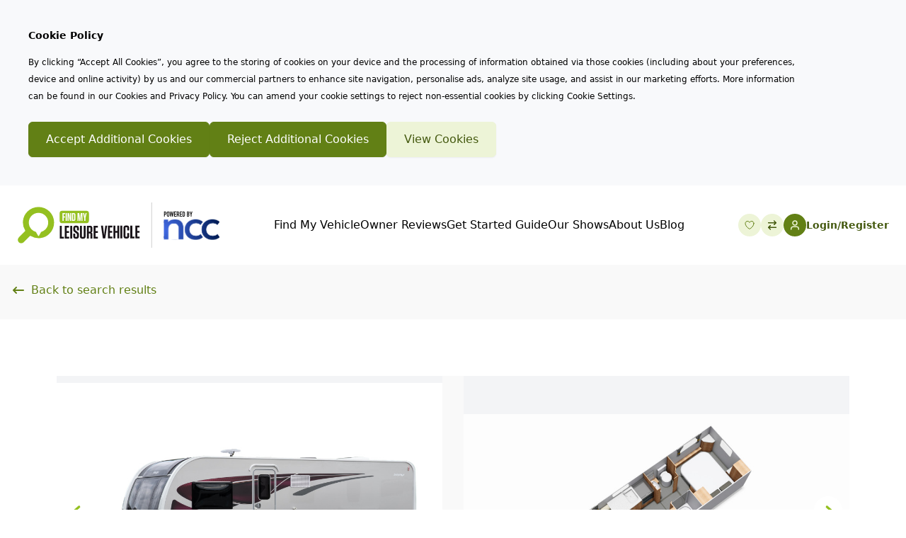

--- FILE ---
content_type: text/html; charset=UTF-8
request_url: https://findmyleisurevehicle.co.uk/product/elddis-crusader-zephyr
body_size: 20614
content:
<!DOCTYPE html>
<html lang="en">

<head>
    <meta charset="utf-8">
    <meta name="viewport" content="width=device-width, initial-scale=1">
    <meta name="viewport" content="width=device-width">
    <meta name="csrf-token" content="tWPBwRQqRgs16eefcAwqBpF6Mcy00sfgcSmIKV2x">

            <title>Elddis Crusader Zephyr</title>
<meta property="og:type" content="website" />
<meta property="og:title" content="Elddis Crusader Zephyr" />
<meta property="og:url" content="https://findmyleisurevehicle.co.uk/product/elddis-crusader-zephyr" />
<meta property="og:site_name" content="Find My Leisure Vehicle" />
<meta property="og:locale" content="en_US" />
<meta name="twitter:card" content="summary_large_image" />
<meta name="twitter:title" content="Elddis Crusader Zephyr" />
<link href="https://findmyleisurevehicle.co.uk/" rel="home" />
<link href="https://findmyleisurevehicle.co.uk/product/elddis-crusader-zephyr" rel="canonical" />
<link type="text/plain" rel="author" href="https://findmyleisurevehicle.co.uk/humans.txt" />
    
    
            <meta name="google-site-verification" content="4b64OuWMMOQlprgRTGFpVdNvZvQVhBNrDOgMsxfblcg" />
    
    <!-- Fonts -->
    <link rel="preload" href="https://use.typekit.net/wyj4vzk.css" as="style" onload="this.onload=null;this.rel='stylesheet'">
    <noscript><link rel="stylesheet" href="https://use.typekit.net/wyj4vzk.css"></noscript>

    <link rel="preconnect" href="https://fonts.googleapis.com">
    <link rel="preconnect" href="https://fonts.gstatic.com" crossorigin>
    <link href="https://fonts.googleapis.com/css2?family=La+Belle+Aurore&display=swap" rel="stylesheet">

    <link rel="shortcut icon" href="https://findmyleisurevehicle.co.uk/favicon.ico">
    <link rel="icon" type="image/png" href="https://findmyleisurevehicle.co.uk/images/favicon-32x32.png">

    <!-- Styles -->
    <link rel="preload" as="style" href="https://findmyleisurevehicle.co.uk/build/assets/app.1ea2ca75.css" /><link rel="stylesheet" href="https://findmyleisurevehicle.co.uk/build/assets/app.1ea2ca75.css" />
    <!-- Scripts -->
    <script type="text/javascript">
    const Ziggy = {"url":"https:\/\/findmyleisurevehicle.co.uk","port":null,"defaults":{},"routes":{"login":{"uri":"login","methods":["GET","HEAD"]},"logout":{"uri":"logout","methods":["POST"]},"password.request":{"uri":"forgot-password","methods":["GET","HEAD"]},"password.reset":{"uri":"reset-password\/{token}","methods":["GET","HEAD"],"parameters":["token"]},"password.email":{"uri":"forgot-password","methods":["POST"]},"password.update":{"uri":"reset-password","methods":["POST"]},"register":{"uri":"register","methods":["GET","HEAD"]},"user-profile-information.update":{"uri":"user\/profile-information","methods":["PUT"]},"user-password.update":{"uri":"user\/password","methods":["PUT"]},"password.confirmation":{"uri":"user\/confirmed-password-status","methods":["GET","HEAD"]},"password.confirm":{"uri":"user\/confirm-password","methods":["POST"]},"profile.show":{"uri":"user\/profile","methods":["GET","HEAD"]},"other-browser-sessions.destroy":{"uri":"user\/other-browser-sessions","methods":["DELETE"]},"current-user-photo.destroy":{"uri":"user\/profile-photo","methods":["DELETE"]},"current-user.destroy":{"uri":"user","methods":["DELETE"]},"sanctum.csrf-cookie":{"uri":"sanctum\/csrf-cookie","methods":["GET","HEAD"]},"search":{"uri":"search","methods":["GET","HEAD"]},"last-search":{"uri":"last-search","methods":["GET","HEAD"]},"product.show":{"uri":"product\/{product}","methods":["GET","HEAD"],"parameters":["product"],"bindings":{"product":"slug"}},"product-toggle-compare":{"uri":"product\/{product}\/toggle-compare","methods":["GET","HEAD"],"parameters":["product"],"bindings":{"product":"id"}},"favourites":{"uri":"my-list","methods":["GET","HEAD"]},"product.reviews":{"uri":"product-reviews","methods":["GET","HEAD"]},"product.reviews.open":{"uri":"my-motorhome-campervan-caravan-review","methods":["GET","HEAD"]},"product.review.store":{"uri":"product\/review","methods":["POST"]},"product.enquiry.thanks":{"uri":"enquiry\/thanks\/product\/{product}","methods":["GET","HEAD"],"parameters":["product"],"bindings":{"product":"id"}},"exhibition.book":{"uri":"exhibition\/{exhibition}\/book","methods":["GET","HEAD"],"parameters":["exhibition"],"bindings":{"exhibition":"id"}},"contact-us.thanks":{"uri":"contact-us\/thanks","methods":["GET","HEAD"]},"compare":{"uri":"compare","methods":["GET","HEAD"]},"compare.save":{"uri":"compare\/save","methods":["GET","HEAD"]},"admin.enhanced-reporting":{"uri":"admin\/enhanced-reporting","methods":["GET","HEAD"]},"admin.enhanced-reporting.trigger-report":{"uri":"admin\/enhanced-reporting\/export","methods":["GET","HEAD"]},"admin.enhanced-reporting.products":{"uri":"admin\/enhanced-reporting\/products","methods":["GET","HEAD"]},"admin.enhanced-reporting.manufacturers":{"uri":"admin\/enhanced-reporting\/manufacturers","methods":["GET","HEAD"]},"admin.enhanced-reporting.ranges":{"uri":"admin\/enhanced-reporting\/ranges","methods":["GET","HEAD"]},"admin.enhanced-reporting.models":{"uri":"admin\/enhanced-reporting\/models","methods":["GET","HEAD"]},"admin.enhanced-reporting.exhibitors":{"uri":"admin\/enhanced-reporting\/exhibitors","methods":["GET","HEAD"]},"admin.enhanced-reporting.dealers":{"uri":"admin\/enhanced-reporting\/dealers","methods":["GET","HEAD"]},"admin.enhanced-reporting.users":{"uri":"admin\/enhanced-reporting\/users","methods":["GET","HEAD"]},"dashboard.preferences":{"uri":"dashboard\/preferences","methods":["GET","HEAD"]},"dashboard.saved-searches":{"uri":"dashboard\/saved-searches","methods":["GET","HEAD"]},"dashboard.saved-comparisons":{"uri":"dashboard\/saved-comparisons","methods":["GET","HEAD"]},"dashboard.account-details":{"uri":"dashboard\/account-details","methods":["GET","HEAD"]},"dashboard.delete-account":{"uri":"dashboard\/delete-account","methods":["GET","HEAD"]},"product.print":{"uri":"product\/{product}\/print","methods":["GET","HEAD"],"parameters":["product"],"bindings":{"product":"id"}},"compare.print":{"uri":"compare\/{user}\/print","methods":["GET","HEAD"],"parameters":["user"],"bindings":{"user":"id"}},"favourite.print":{"uri":"favourite\/{user?}\/print","methods":["GET","HEAD"],"parameters":["user"],"bindings":{"user":"id"}},"favourite.print.guest":{"uri":"favourite\/print","methods":["GET","HEAD"]},"pdf.compare":{"uri":"pdf\/compare\/{user}","methods":["GET","HEAD"],"parameters":["user"],"bindings":{"user":"id"}},"pdf.favourite":{"uri":"pdf\/favourite\/{user?}","methods":["GET","HEAD"],"parameters":["user"],"bindings":{"user":"id"}},"pdf.product":{"uri":"pdf\/product\/{product}","methods":["GET","HEAD"],"parameters":["product"],"bindings":{"product":"id"}},"blog.index":{"uri":"blog","methods":["GET","HEAD"]},"blog.category.show":{"uri":"blog\/category\/{category}","methods":["GET","HEAD"],"parameters":["category"]},"enquiry-response-feedback.index":{"uri":"enquiry-response-feedback","methods":["GET","HEAD"]},"enquiry-response-feedback.store":{"uri":"enquiry-response-feedback\/submit","methods":["POST"]},"enquiry-response-feedback.thanks":{"uri":"enquiry-response-feedback\/thanks","methods":["GET","HEAD"]},"product-not-available":{"uri":"product-not-available","methods":["GET","HEAD"]},"laravel-nova-excel.download":{"uri":"nova-vendor\/maatwebsite\/laravel-nova-excel\/download","methods":["GET","HEAD"]},"nova-file-manager.tool":{"uri":"nova\/file-manager","methods":["GET","HEAD"]},"nova-filemanager.disks.available":{"uri":"nova-vendor\/nova-file-manager\/disks\/{resource?}","methods":["GET","HEAD"],"parameters":["resource"]},"nova-filemanager.data":{"uri":"nova-vendor\/nova-file-manager\/{resource?}","methods":["GET","HEAD"],"parameters":["resource"]},"nova-filemanager.files.upload":{"uri":"nova-vendor\/nova-file-manager\/files\/upload\/{resource?}","methods":["POST"],"parameters":["resource"]},"nova-filemanager.files.rename":{"uri":"nova-vendor\/nova-file-manager\/files\/rename\/{resource?}","methods":["POST"],"parameters":["resource"]},"nova-filemanager.files.delete":{"uri":"nova-vendor\/nova-file-manager\/files\/delete\/{resource?}","methods":["POST"],"parameters":["resource"]},"nova-filemanager.files.unzip":{"uri":"nova-vendor\/nova-file-manager\/files\/unzip\/{resource?}","methods":["POST"],"parameters":["resource"]},"nova-filemanager.files.duplicate":{"uri":"nova-vendor\/nova-file-manager\/files\/duplicate\/{resource?}","methods":["POST"],"parameters":["resource"]},"nova-filemanager.folders.create":{"uri":"nova-vendor\/nova-file-manager\/folders\/create\/{resource?}","methods":["POST"],"parameters":["resource"]},"nova-filemanager.folders.rename":{"uri":"nova-vendor\/nova-file-manager\/folders\/rename\/{resource?}","methods":["POST"],"parameters":["resource"]},"nova-filemanager.folders.delete":{"uri":"nova-vendor\/nova-file-manager\/folders\/delete\/{resource?}","methods":["POST"],"parameters":["resource"]}}};

    !function(t,r){"object"==typeof exports&&"undefined"!=typeof module?module.exports=r():"function"==typeof define&&define.amd?define(r):(t||self).route=r()}(this,function(){function t(t,r){for(var e=0;e<r.length;e++){var n=r[e];n.enumerable=n.enumerable||!1,n.configurable=!0,"value"in n&&(n.writable=!0),Object.defineProperty(t,"symbol"==typeof(o=function(t,r){if("object"!=typeof t||null===t)return t;var e=t[Symbol.toPrimitive];if(void 0!==e){var n=e.call(t,"string");if("object"!=typeof n)return n;throw new TypeError("@@toPrimitive must return a primitive value.")}return String(t)}(n.key))?o:String(o),n)}var o}function r(r,e,n){return e&&t(r.prototype,e),n&&t(r,n),Object.defineProperty(r,"prototype",{writable:!1}),r}function e(){return e=Object.assign?Object.assign.bind():function(t){for(var r=1;r<arguments.length;r++){var e=arguments[r];for(var n in e)Object.prototype.hasOwnProperty.call(e,n)&&(t[n]=e[n])}return t},e.apply(this,arguments)}function n(t){return n=Object.setPrototypeOf?Object.getPrototypeOf.bind():function(t){return t.__proto__||Object.getPrototypeOf(t)},n(t)}function o(t,r){return o=Object.setPrototypeOf?Object.setPrototypeOf.bind():function(t,r){return t.__proto__=r,t},o(t,r)}function i(t,r,e){return i=function(){if("undefined"==typeof Reflect||!Reflect.construct)return!1;if(Reflect.construct.sham)return!1;if("function"==typeof Proxy)return!0;try{return Boolean.prototype.valueOf.call(Reflect.construct(Boolean,[],function(){})),!0}catch(t){return!1}}()?Reflect.construct.bind():function(t,r,e){var n=[null];n.push.apply(n,r);var i=new(Function.bind.apply(t,n));return e&&o(i,e.prototype),i},i.apply(null,arguments)}function u(t){var r="function"==typeof Map?new Map:void 0;return u=function(t){if(null===t||-1===Function.toString.call(t).indexOf("[native code]"))return t;if("function"!=typeof t)throw new TypeError("Super expression must either be null or a function");if(void 0!==r){if(r.has(t))return r.get(t);r.set(t,e)}function e(){return i(t,arguments,n(this).constructor)}return e.prototype=Object.create(t.prototype,{constructor:{value:e,enumerable:!1,writable:!0,configurable:!0}}),o(e,t)},u(t)}var f=String.prototype.replace,a=/%20/g,c="RFC3986",l={default:c,formatters:{RFC1738:function(t){return f.call(t,a,"+")},RFC3986:function(t){return String(t)}},RFC1738:"RFC1738",RFC3986:c},s=Object.prototype.hasOwnProperty,v=Array.isArray,p=function(){for(var t=[],r=0;r<256;++r)t.push("%"+((r<16?"0":"")+r.toString(16)).toUpperCase());return t}(),y=function(t,r){for(var e=r&&r.plainObjects?Object.create(null):{},n=0;n<t.length;++n)void 0!==t[n]&&(e[n]=t[n]);return e},d={arrayToObject:y,assign:function(t,r){return Object.keys(r).reduce(function(t,e){return t[e]=r[e],t},t)},combine:function(t,r){return[].concat(t,r)},compact:function(t){for(var r=[{obj:{o:t},prop:"o"}],e=[],n=0;n<r.length;++n)for(var o=r[n],i=o.obj[o.prop],u=Object.keys(i),f=0;f<u.length;++f){var a=u[f],c=i[a];"object"==typeof c&&null!==c&&-1===e.indexOf(c)&&(r.push({obj:i,prop:a}),e.push(c))}return function(t){for(;t.length>1;){var r=t.pop(),e=r.obj[r.prop];if(v(e)){for(var n=[],o=0;o<e.length;++o)void 0!==e[o]&&n.push(e[o]);r.obj[r.prop]=n}}}(r),t},decode:function(t,r,e){var n=t.replace(/\+/g," ");if("iso-8859-1"===e)return n.replace(/%[0-9a-f]{2}/gi,unescape);try{return decodeURIComponent(n)}catch(t){return n}},encode:function(t,r,e,n,o){if(0===t.length)return t;var i=t;if("symbol"==typeof t?i=Symbol.prototype.toString.call(t):"string"!=typeof t&&(i=String(t)),"iso-8859-1"===e)return escape(i).replace(/%u[0-9a-f]{4}/gi,function(t){return"%26%23"+parseInt(t.slice(2),16)+"%3B"});for(var u="",f=0;f<i.length;++f){var a=i.charCodeAt(f);45===a||46===a||95===a||126===a||a>=48&&a<=57||a>=65&&a<=90||a>=97&&a<=122||o===l.RFC1738&&(40===a||41===a)?u+=i.charAt(f):a<128?u+=p[a]:a<2048?u+=p[192|a>>6]+p[128|63&a]:a<55296||a>=57344?u+=p[224|a>>12]+p[128|a>>6&63]+p[128|63&a]:(a=65536+((1023&a)<<10|1023&i.charCodeAt(f+=1)),u+=p[240|a>>18]+p[128|a>>12&63]+p[128|a>>6&63]+p[128|63&a])}return u},isBuffer:function(t){return!(!t||"object"!=typeof t||!(t.constructor&&t.constructor.isBuffer&&t.constructor.isBuffer(t)))},isRegExp:function(t){return"[object RegExp]"===Object.prototype.toString.call(t)},maybeMap:function(t,r){if(v(t)){for(var e=[],n=0;n<t.length;n+=1)e.push(r(t[n]));return e}return r(t)},merge:function t(r,e,n){if(!e)return r;if("object"!=typeof e){if(v(r))r.push(e);else{if(!r||"object"!=typeof r)return[r,e];(n&&(n.plainObjects||n.allowPrototypes)||!s.call(Object.prototype,e))&&(r[e]=!0)}return r}if(!r||"object"!=typeof r)return[r].concat(e);var o=r;return v(r)&&!v(e)&&(o=y(r,n)),v(r)&&v(e)?(e.forEach(function(e,o){if(s.call(r,o)){var i=r[o];i&&"object"==typeof i&&e&&"object"==typeof e?r[o]=t(i,e,n):r.push(e)}else r[o]=e}),r):Object.keys(e).reduce(function(r,o){var i=e[o];return r[o]=s.call(r,o)?t(r[o],i,n):i,r},o)}},b=Object.prototype.hasOwnProperty,h={brackets:function(t){return t+"[]"},comma:"comma",indices:function(t,r){return t+"["+r+"]"},repeat:function(t){return t}},g=Array.isArray,m=String.prototype.split,j=Array.prototype.push,w=function(t,r){j.apply(t,g(r)?r:[r])},O=Date.prototype.toISOString,E=l.default,R={addQueryPrefix:!1,allowDots:!1,charset:"utf-8",charsetSentinel:!1,delimiter:"&",encode:!0,encoder:d.encode,encodeValuesOnly:!1,format:E,formatter:l.formatters[E],indices:!1,serializeDate:function(t){return O.call(t)},skipNulls:!1,strictNullHandling:!1},S=function t(r,e,n,o,i,u,f,a,c,l,s,v,p,y){var b,h=r;if("function"==typeof f?h=f(e,h):h instanceof Date?h=l(h):"comma"===n&&g(h)&&(h=d.maybeMap(h,function(t){return t instanceof Date?l(t):t})),null===h){if(o)return u&&!p?u(e,R.encoder,y,"key",s):e;h=""}if("string"==typeof(b=h)||"number"==typeof b||"boolean"==typeof b||"symbol"==typeof b||"bigint"==typeof b||d.isBuffer(h)){if(u){var j=p?e:u(e,R.encoder,y,"key",s);if("comma"===n&&p){for(var O=m.call(String(h),","),E="",S=0;S<O.length;++S)E+=(0===S?"":",")+v(u(O[S],R.encoder,y,"value",s));return[v(j)+"="+E]}return[v(j)+"="+v(u(h,R.encoder,y,"value",s))]}return[v(e)+"="+v(String(h))]}var T,k=[];if(void 0===h)return k;if("comma"===n&&g(h))T=[{value:h.length>0?h.join(",")||null:void 0}];else if(g(f))T=f;else{var x=Object.keys(h);T=a?x.sort(a):x}for(var N=0;N<T.length;++N){var C=T[N],A="object"==typeof C&&void 0!==C.value?C.value:h[C];if(!i||null!==A){var D=g(h)?"function"==typeof n?n(e,C):e:e+(c?"."+C:"["+C+"]");w(k,t(A,D,n,o,i,u,f,a,c,l,s,v,p,y))}}return k},T=Object.prototype.hasOwnProperty,k=Array.isArray,x={allowDots:!1,allowPrototypes:!1,arrayLimit:20,charset:"utf-8",charsetSentinel:!1,comma:!1,decoder:d.decode,delimiter:"&",depth:5,ignoreQueryPrefix:!1,interpretNumericEntities:!1,parameterLimit:1e3,parseArrays:!0,plainObjects:!1,strictNullHandling:!1},N=function(t){return t.replace(/&#(\d+);/g,function(t,r){return String.fromCharCode(parseInt(r,10))})},C=function(t,r){return t&&"string"==typeof t&&r.comma&&t.indexOf(",")>-1?t.split(","):t},A=function(t,r,e,n){if(t){var o=e.allowDots?t.replace(/\.([^.[]+)/g,"[$1]"):t,i=/(\[[^[\]]*])/g,u=e.depth>0&&/(\[[^[\]]*])/.exec(o),f=u?o.slice(0,u.index):o,a=[];if(f){if(!e.plainObjects&&T.call(Object.prototype,f)&&!e.allowPrototypes)return;a.push(f)}for(var c=0;e.depth>0&&null!==(u=i.exec(o))&&c<e.depth;){if(c+=1,!e.plainObjects&&T.call(Object.prototype,u[1].slice(1,-1))&&!e.allowPrototypes)return;a.push(u[1])}return u&&a.push("["+o.slice(u.index)+"]"),function(t,r,e,n){for(var o=n?r:C(r,e),i=t.length-1;i>=0;--i){var u,f=t[i];if("[]"===f&&e.parseArrays)u=[].concat(o);else{u=e.plainObjects?Object.create(null):{};var a="["===f.charAt(0)&&"]"===f.charAt(f.length-1)?f.slice(1,-1):f,c=parseInt(a,10);e.parseArrays||""!==a?!isNaN(c)&&f!==a&&String(c)===a&&c>=0&&e.parseArrays&&c<=e.arrayLimit?(u=[])[c]=o:"__proto__"!==a&&(u[a]=o):u={0:o}}o=u}return o}(a,r,e,n)}},D=function(t,r){var e=function(t){if(!t)return x;if(null!=t.decoder&&"function"!=typeof t.decoder)throw new TypeError("Decoder has to be a function.");if(void 0!==t.charset&&"utf-8"!==t.charset&&"iso-8859-1"!==t.charset)throw new TypeError("The charset option must be either utf-8, iso-8859-1, or undefined");return{allowDots:void 0===t.allowDots?x.allowDots:!!t.allowDots,allowPrototypes:"boolean"==typeof t.allowPrototypes?t.allowPrototypes:x.allowPrototypes,arrayLimit:"number"==typeof t.arrayLimit?t.arrayLimit:x.arrayLimit,charset:void 0===t.charset?x.charset:t.charset,charsetSentinel:"boolean"==typeof t.charsetSentinel?t.charsetSentinel:x.charsetSentinel,comma:"boolean"==typeof t.comma?t.comma:x.comma,decoder:"function"==typeof t.decoder?t.decoder:x.decoder,delimiter:"string"==typeof t.delimiter||d.isRegExp(t.delimiter)?t.delimiter:x.delimiter,depth:"number"==typeof t.depth||!1===t.depth?+t.depth:x.depth,ignoreQueryPrefix:!0===t.ignoreQueryPrefix,interpretNumericEntities:"boolean"==typeof t.interpretNumericEntities?t.interpretNumericEntities:x.interpretNumericEntities,parameterLimit:"number"==typeof t.parameterLimit?t.parameterLimit:x.parameterLimit,parseArrays:!1!==t.parseArrays,plainObjects:"boolean"==typeof t.plainObjects?t.plainObjects:x.plainObjects,strictNullHandling:"boolean"==typeof t.strictNullHandling?t.strictNullHandling:x.strictNullHandling}}(r);if(""===t||null==t)return e.plainObjects?Object.create(null):{};for(var n="string"==typeof t?function(t,r){var e,n={},o=(r.ignoreQueryPrefix?t.replace(/^\?/,""):t).split(r.delimiter,Infinity===r.parameterLimit?void 0:r.parameterLimit),i=-1,u=r.charset;if(r.charsetSentinel)for(e=0;e<o.length;++e)0===o[e].indexOf("utf8=")&&("utf8=%E2%9C%93"===o[e]?u="utf-8":"utf8=%26%2310003%3B"===o[e]&&(u="iso-8859-1"),i=e,e=o.length);for(e=0;e<o.length;++e)if(e!==i){var f,a,c=o[e],l=c.indexOf("]="),s=-1===l?c.indexOf("="):l+1;-1===s?(f=r.decoder(c,x.decoder,u,"key"),a=r.strictNullHandling?null:""):(f=r.decoder(c.slice(0,s),x.decoder,u,"key"),a=d.maybeMap(C(c.slice(s+1),r),function(t){return r.decoder(t,x.decoder,u,"value")})),a&&r.interpretNumericEntities&&"iso-8859-1"===u&&(a=N(a)),c.indexOf("[]=")>-1&&(a=k(a)?[a]:a),n[f]=T.call(n,f)?d.combine(n[f],a):a}return n}(t,e):t,o=e.plainObjects?Object.create(null):{},i=Object.keys(n),u=0;u<i.length;++u){var f=i[u],a=A(f,n[f],e,"string"==typeof t);o=d.merge(o,a,e)}return d.compact(o)},$=/*#__PURE__*/function(){function t(t,r,e){var n,o;this.name=t,this.definition=r,this.bindings=null!=(n=r.bindings)?n:{},this.wheres=null!=(o=r.wheres)?o:{},this.config=e}var e=t.prototype;return e.matchesUrl=function(t){var r=this;if(!this.definition.methods.includes("GET"))return!1;var e=this.template.replace(/(\/?){([^}?]*)(\??)}/g,function(t,e,n,o){var i,u="(?<"+n+">"+((null==(i=r.wheres[n])?void 0:i.replace(/(^\^)|(\$$)/g,""))||"[^/?]+")+")";return o?"("+e+u+")?":""+e+u}).replace(/^\w+:\/\//,""),n=t.replace(/^\w+:\/\//,"").split("?"),o=n[0],i=n[1],u=new RegExp("^"+e+"/?$").exec(decodeURI(o));if(u){for(var f in u.groups)u.groups[f]="string"==typeof u.groups[f]?decodeURIComponent(u.groups[f]):u.groups[f];return{params:u.groups,query:D(i)}}return!1},e.compile=function(t){var r=this;return this.parameterSegments.length?this.template.replace(/{([^}?]+)(\??)}/g,function(e,n,o){var i,u;if(!o&&[null,void 0].includes(t[n]))throw new Error("Ziggy error: '"+n+"' parameter is required for route '"+r.name+"'.");if(r.wheres[n]&&!new RegExp("^"+(o?"("+r.wheres[n]+")?":r.wheres[n])+"$").test(null!=(u=t[n])?u:""))throw new Error("Ziggy error: '"+n+"' parameter does not match required format '"+r.wheres[n]+"' for route '"+r.name+"'.");return encodeURI(null!=(i=t[n])?i:"").replace(/%7C/g,"|").replace(/%25/g,"%").replace(/\$/g,"%24")}).replace(this.origin+"//",this.origin+"/").replace(/\/+$/,""):this.template},r(t,[{key:"template",get:function(){var t=(this.origin+"/"+this.definition.uri).replace(/\/+$/,"");return""===t?"/":t}},{key:"origin",get:function(){return this.config.absolute?this.definition.domain?""+this.config.url.match(/^\w+:\/\//)[0]+this.definition.domain+(this.config.port?":"+this.config.port:""):this.config.url:""}},{key:"parameterSegments",get:function(){var t,r;return null!=(t=null==(r=this.template.match(/{[^}?]+\??}/g))?void 0:r.map(function(t){return{name:t.replace(/{|\??}/g,""),required:!/\?}$/.test(t)}}))?t:[]}}]),t}(),F=/*#__PURE__*/function(t){var n,i;function u(r,n,o,i){var u;if(void 0===o&&(o=!0),(u=t.call(this)||this).t=null!=i?i:"undefined"!=typeof Ziggy?Ziggy:null==globalThis?void 0:globalThis.Ziggy,u.t=e({},u.t,{absolute:o}),r){if(!u.t.routes[r])throw new Error("Ziggy error: route '"+r+"' is not in the route list.");u.i=new $(r,u.t.routes[r],u.t),u.u=u.l(n)}return u}i=t,(n=u).prototype=Object.create(i.prototype),n.prototype.constructor=n,o(n,i);var f=u.prototype;return f.toString=function(){var t=this,r=Object.keys(this.u).filter(function(r){return!t.i.parameterSegments.some(function(t){return t.name===r})}).filter(function(t){return"_query"!==t}).reduce(function(r,n){var o;return e({},r,((o={})[n]=t.u[n],o))},{});return this.i.compile(this.u)+function(t,r){var e,n=t,o=function(t){if(!t)return R;if(null!=t.encoder&&"function"!=typeof t.encoder)throw new TypeError("Encoder has to be a function.");var r=t.charset||R.charset;if(void 0!==t.charset&&"utf-8"!==t.charset&&"iso-8859-1"!==t.charset)throw new TypeError("The charset option must be either utf-8, iso-8859-1, or undefined");var e=l.default;if(void 0!==t.format){if(!b.call(l.formatters,t.format))throw new TypeError("Unknown format option provided.");e=t.format}var n=l.formatters[e],o=R.filter;return("function"==typeof t.filter||g(t.filter))&&(o=t.filter),{addQueryPrefix:"boolean"==typeof t.addQueryPrefix?t.addQueryPrefix:R.addQueryPrefix,allowDots:void 0===t.allowDots?R.allowDots:!!t.allowDots,charset:r,charsetSentinel:"boolean"==typeof t.charsetSentinel?t.charsetSentinel:R.charsetSentinel,delimiter:void 0===t.delimiter?R.delimiter:t.delimiter,encode:"boolean"==typeof t.encode?t.encode:R.encode,encoder:"function"==typeof t.encoder?t.encoder:R.encoder,encodeValuesOnly:"boolean"==typeof t.encodeValuesOnly?t.encodeValuesOnly:R.encodeValuesOnly,filter:o,format:e,formatter:n,serializeDate:"function"==typeof t.serializeDate?t.serializeDate:R.serializeDate,skipNulls:"boolean"==typeof t.skipNulls?t.skipNulls:R.skipNulls,sort:"function"==typeof t.sort?t.sort:null,strictNullHandling:"boolean"==typeof t.strictNullHandling?t.strictNullHandling:R.strictNullHandling}}(r);"function"==typeof o.filter?n=(0,o.filter)("",n):g(o.filter)&&(e=o.filter);var i=[];if("object"!=typeof n||null===n)return"";var u=h[r&&r.arrayFormat in h?r.arrayFormat:r&&"indices"in r?r.indices?"indices":"repeat":"indices"];e||(e=Object.keys(n)),o.sort&&e.sort(o.sort);for(var f=0;f<e.length;++f){var a=e[f];o.skipNulls&&null===n[a]||w(i,S(n[a],a,u,o.strictNullHandling,o.skipNulls,o.encode?o.encoder:null,o.filter,o.sort,o.allowDots,o.serializeDate,o.format,o.formatter,o.encodeValuesOnly,o.charset))}var c=i.join(o.delimiter),s=!0===o.addQueryPrefix?"?":"";return o.charsetSentinel&&(s+="iso-8859-1"===o.charset?"utf8=%26%2310003%3B&":"utf8=%E2%9C%93&"),c.length>0?s+c:""}(e({},r,this.u._query),{addQueryPrefix:!0,arrayFormat:"indices",encodeValuesOnly:!0,skipNulls:!0,encoder:function(t,r){return"boolean"==typeof t?Number(t):r(t)}})},f.v=function(t){var r=this;t?this.t.absolute&&t.startsWith("/")&&(t=this.p().host+t):t=this.h();var n={},o=Object.entries(this.t.routes).find(function(e){return n=new $(e[0],e[1],r.t).matchesUrl(t)})||[void 0,void 0];return e({name:o[0]},n,{route:o[1]})},f.h=function(){var t=this.p(),r=t.pathname,e=t.search;return(this.t.absolute?t.host+r:r.replace(this.t.url.replace(/^\w*:\/\/[^/]+/,""),"").replace(/^\/+/,"/"))+e},f.current=function(t,r){var n=this.v(),o=n.name,i=n.params,u=n.query,f=n.route;if(!t)return o;var a=new RegExp("^"+t.replace(/\./g,"\\.").replace(/\*/g,".*")+"$").test(o);if([null,void 0].includes(r)||!a)return a;var c=new $(o,f,this.t);r=this.l(r,c);var l=e({},i,u);return!(!Object.values(r).every(function(t){return!t})||Object.values(l).some(function(t){return void 0!==t}))||function t(r,e){return Object.entries(r).every(function(r){var n=r[0],o=r[1];return Array.isArray(o)&&Array.isArray(e[n])?o.every(function(t){return e[n].includes(t)}):"object"==typeof o&&"object"==typeof e[n]&&null!==o&&null!==e[n]?t(o,e[n]):e[n]==o})}(r,l)},f.p=function(){var t,r,e,n,o,i,u="undefined"!=typeof window?window.location:{},f=u.host,a=u.pathname,c=u.search;return{host:null!=(t=null==(r=this.t.location)?void 0:r.host)?t:void 0===f?"":f,pathname:null!=(e=null==(n=this.t.location)?void 0:n.pathname)?e:void 0===a?"":a,search:null!=(o=null==(i=this.t.location)?void 0:i.search)?o:void 0===c?"":c}},f.has=function(t){return Object.keys(this.t.routes).includes(t)},f.l=function(t,r){var n=this;void 0===t&&(t={}),void 0===r&&(r=this.i),null!=t||(t={}),t=["string","number"].includes(typeof t)?[t]:t;var o=r.parameterSegments.filter(function(t){return!n.t.defaults[t.name]});if(Array.isArray(t))t=t.reduce(function(t,r,n){var i,u;return e({},t,o[n]?((i={})[o[n].name]=r,i):"object"==typeof r?r:((u={})[r]="",u))},{});else if(1===o.length&&!t[o[0].name]&&(t.hasOwnProperty(Object.values(r.bindings)[0])||t.hasOwnProperty("id"))){var i;(i={})[o[0].name]=t,t=i}return e({},this.g(r),this.m(t,r))},f.g=function(t){var r=this;return t.parameterSegments.filter(function(t){return r.t.defaults[t.name]}).reduce(function(t,n,o){var i,u=n.name;return e({},t,((i={})[u]=r.t.defaults[u],i))},{})},f.m=function(t,r){var n=r.bindings,o=r.parameterSegments;return Object.entries(t).reduce(function(t,r){var i,u,f=r[0],a=r[1];if(!a||"object"!=typeof a||Array.isArray(a)||!o.some(function(t){return t.name===f}))return e({},t,((u={})[f]=a,u));if(!a.hasOwnProperty(n[f])){if(!a.hasOwnProperty("id"))throw new Error("Ziggy error: object passed as '"+f+"' parameter is missing route model binding key '"+n[f]+"'.");n[f]="id"}return e({},t,((i={})[f]=a[n[f]],i))},{})},f.valueOf=function(){return this.toString()},f.check=function(t){return this.has(t)},r(u,[{key:"params",get:function(){var t=this.v();return e({},t.params,t.query)}}]),u}(/*#__PURE__*/u(String));return function(t,r,e,n){var o=new F(t,r,e,n);return t?o.toString():o}});

</script>    <link rel="modulepreload" href="https://findmyleisurevehicle.co.uk/build/assets/app.aede5d36.js" /><script type="module" src="https://findmyleisurevehicle.co.uk/build/assets/app.aede5d36.js"></script>
    <!-- Tracking -->
            <!-- Preconnects -->
<link rel="preconnect" href="https://use.typekit.net">
<link rel="preconnect" href="https://s3.eu-west-2.amazonaws.com">
<link rel="preconnect" href="https://d1ex6znyit0t11.cloudfront.net">
<link rel="preconnect" href="https://cdn.plyr.io">
<link rel="preconnect" href="https://www.googleadservices.com">
<link rel="preconnect" href="https://www.google-analytics.com">

<!-- Start Quantcast Tag -->
<script type="text/javascript">
    var _qevents = _qevents || [];

    (function() {
      var elem = document.createElement('script');
      elem.src = (document.location.protocol == "https:" ? "https://secure" : "http://edge") + ".https://linkprotect.cudasvc.com/url?a=https%3a%2f%2f%2f%2fquantserve.com%2fquant.js&c=E,1,KuZVm33fBURrDAZRt7py2DzHVmElepnaarBNyvbnaGtbdEb9v6DthqFv9pBraYbWezexAgzGg0NncaGv6-b-7ILUWzVpSD9mBSr00454SKA,&typo=1";
      elem.async = true;
      elem.type = "text/javascript";
      var scpt = document.getElementsByTagName('script')[0];
      scpt.parentNode.insertBefore(elem, scpt);
    })();
      _qevents.push({qacct:"p-u25qmApTSp_0q"});
    </script>
<!-- End Quantcast tag -->


<script>
window.dataLayer = window.dataLayer || [];
window.dataLayer.push({
  'event': 'default_consent',
  'analytics_storage': 'denied',
  'ad_storage': 'denied'
});
</script>

<!-- Google Tag Manager -->
<script>(function(w,d,s,l,i){w[l]=w[l]||[];w[l].push({'gtm.start':
new Date().getTime(),event:'gtm.js'});var f=d.getElementsByTagName(s)[0],
j=d.createElement(s),dl=l!='dataLayer'?'&l='+l:'';j.async=true;j.src=
'https://www.googletagmanager.com/gtm.js?id='+i+dl;f.parentNode.insertBefore(j,f);
})(window,document,'script','dataLayer','GTM-WCGR6Z8');</script>
<!-- End Google Tag Manager -->

<div id="injectScripts"></div>

<script>
    function acceptGoogleAnalytics() {
        // Update consent in GTM
        window.dataLayer = window.dataLayer || [];
        window.dataLayer.push({
            'event': 'consent_update',
            'analytics_storage': 'granted',
            'ad_storage': 'granted'
        });

        // Load Optimize script
        let optimiseScript = document.createElement("script");
        optimiseScript.id = 'optimiseScript';
        optimiseScript.src = "https://www.googleoptimize.com/optimize.js?id=OPT-N5WLSTQ";
        document.getElementById("injectScripts").appendChild(optimiseScript);
    }

    function revokeGoogleAnalytics() {
        // Update consent in GTM
        window.dataLayer = window.dataLayer || [];
        window.dataLayer.push({
            'event': 'consent_update',
            'analytics_storage': 'denied',
            'ad_storage': 'denied'
        });

        // Remove Optimize script if present
        let optimiseScript = document.getElementById('optimiseScript');
        if (optimiseScript) {
            optimiseScript.remove();
        }
    }

    // Check cookie and apply correct state
    if (document.cookie.split(';').some((item) => item.trim().startsWith('cookiesConsent=true'))) {
        acceptGoogleAnalytics();
    } else {
        revokeGoogleAnalytics();
    }
</script>

    
</head>

<body class="font-sans antialiased">
    <!-- Google Tag Manager (noscript) -->
    <noscript><iframe src="https://www.googletagmanager.com/ns.html?id=GTM-WCGR6Z8"
    height="0" width="0" style="display:none;visibility:hidden"></iframe></noscript>
    <!-- End Google Tag Manager (noscript) -->
    <div id="app" data-page="{&quot;component&quot;:&quot;Product&quot;,&quot;props&quot;:{&quot;jetstream&quot;:{&quot;canCreateTeams&quot;:false,&quot;canManageTwoFactorAuthentication&quot;:false,&quot;canUpdatePassword&quot;:true,&quot;canUpdateProfileInformation&quot;:true,&quot;hasEmailVerification&quot;:false,&quot;flash&quot;:[],&quot;hasAccountDeletionFeatures&quot;:true,&quot;hasApiFeatures&quot;:false,&quot;hasTeamFeatures&quot;:false,&quot;hasTermsAndPrivacyPolicyFeature&quot;:false,&quot;managesProfilePhotos&quot;:false},&quot;user&quot;:null,&quot;errorBags&quot;:[],&quot;errors&quot;:{},&quot;isPdf&quot;:false,&quot;baseUrl&quot;:&quot;https:\/\/findmyleisurevehicle.co.uk&quot;,&quot;seoHtml&quot;:&quot;&lt;title&gt;Elddis Crusader Zephyr&lt;\/title&gt;\n&lt;meta property=\&quot;og:type\&quot; content=\&quot;website\&quot; \/&gt;\n&lt;meta property=\&quot;og:title\&quot; content=\&quot;Elddis Crusader Zephyr\&quot; \/&gt;\n&lt;meta property=\&quot;og:url\&quot; content=\&quot;https:\/\/findmyleisurevehicle.co.uk\/product\/elddis-crusader-zephyr\&quot; \/&gt;\n&lt;meta property=\&quot;og:site_name\&quot; content=\&quot;Find My Leisure Vehicle\&quot; \/&gt;\n&lt;meta property=\&quot;og:locale\&quot; content=\&quot;en_US\&quot; \/&gt;\n&lt;meta name=\&quot;twitter:card\&quot; content=\&quot;summary_large_image\&quot; \/&gt;\n&lt;meta name=\&quot;twitter:title\&quot; content=\&quot;Elddis Crusader Zephyr\&quot; \/&gt;\n&lt;link href=\&quot;https:\/\/findmyleisurevehicle.co.uk\/\&quot; rel=\&quot;home\&quot; \/&gt;\n&lt;link href=\&quot;https:\/\/findmyleisurevehicle.co.uk\/product\/elddis-crusader-zephyr\&quot; rel=\&quot;canonical\&quot; \/&gt;\n&lt;link type=\&quot;text\/plain\&quot; rel=\&quot;author\&quot; href=\&quot;https:\/\/findmyleisurevehicle.co.uk\/humans.txt\&quot; \/&gt;&quot;,&quot;statamic&quot;:{&quot;globals&quot;:{&quot;contact_us_confirmation&quot;:{&quot;title&quot;:&quot;Thank you!&quot;,&quot;confirmation_message&quot;:&quot;Thank you for getting in contact. One of the team at findmyleisurevehicle.co.uk will be in touch soon&quot;},&quot;enquiry_confirmation&quot;:{&quot;title&quot;:&quot;Thank you!&quot;,&quot;line_1&quot;:&quot;Thank you for getting in contact about [PRODUCT]. One of the team from [BRAND], or their nominated retailers will be in contact soon.&quot;,&quot;line_2&quot;:&quot;Your email has gone straight to [BRAND]. If you do not receive a response within 48 hours please contact us at info@findmyleisurevehicle.co.uk and we will request a follow up.&quot;},&quot;login_registration&quot;:{&quot;register_title&quot;:&quot;Create your account&quot;,&quot;register_title_favourite&quot;:&quot;LET\u2019S SET UP AN AREA TO STORE THESE&quot;,&quot;register_title_compare&quot;:&quot;LET\u2019S SET UP AN AREA TO STORE THESE&quot;,&quot;body_subtext&quot;:&quot;&lt;p&gt;Don\u2019t worry we hate spam too. We will never send spam or disclose your details&lt;\/p&gt;&lt;p&gt;Your account will hold saved comparisons, searches, favourites and enable you to download&lt;\/p&gt;&lt;p&gt;If &lt;u&gt;you&lt;\/u&gt; choose you can opt to receive occasional news about launches, models or Shows&lt;\/p&gt;&quot;,&quot;body_with_image_enabled&quot;:false,&quot;legal&quot;:&quot;&lt;p&gt;I agree to the\u00a0&lt;a target=\&quot;_blank\&quot; href=\&quot;http:\/\/ncc-search.test\/terms-of-service\&quot;&gt;&lt;u&gt;Terms of Service&lt;\/u&gt;&lt;\/a&gt;\u00a0and\u00a0&lt;a target=\&quot;_blank\&quot; href=\&quot;\/privacy-policy\&quot;&gt;&lt;u&gt;Privacy Policy&lt;\/u&gt;&lt;\/a&gt;&lt;\/p&gt;&quot;,&quot;news_and_offers&quot;:&quot;&lt;p&gt;(Optional). I&amp;#039;d like NCC Events to send me occasional news about new launches, models or Show information&lt;\/p&gt;&lt;p&gt;You will be able to unsubscribe at any time.&lt;\/p&gt;&quot;,&quot;download_text&quot;:&quot;Before you can download your comparisons you&#039;ll need to sign in or create an account.&quot;,&quot;save_text&quot;:&quot;To store your comparisons you&#039;ll need to sign in or create an account.&quot;,&quot;add_to_favourites_text&quot;:&quot;To store your favourites you&#039;ll need to sign in or create an account.&quot;,&quot;save_search_text&quot;:&quot;To store your search you&#039;ll need to sign in or create an account.&quot;},&quot;site_settings&quot;:{&quot;show_book_tickets_modal&quot;:false},&quot;socials&quot;:{&quot;facebook_link&quot;:&quot;https:\/\/www.facebook.com\/findmyleisurevehicle&quot;,&quot;instagram_link&quot;:&quot;https:\/\/www.instagram.com\/findmyleisurevehicle&quot;,&quot;twitter_link&quot;:&quot;https:\/\/twitter.com\/FMLV_NCC&quot;,&quot;youtube_link&quot;:&quot;https:\/\/www.youtube.com\/channel\/UCb66lezzBzXoLRMPzLvdP4w&quot;},&quot;announcement_banner&quot;:{&quot;announcement_banner_enabled&quot;:false,&quot;announcement_banner_content&quot;:&quot;&lt;p&gt;&lt;strong target=\&quot;_blank\&quot;&gt;TELL US THE BEST THING ABOUT YOUR........ &lt;a href=\&quot;https:\/\/forms.gle\/hXhwREcCNeT5vWHd8\&quot;&gt;MOTORHOME........CAMPERVAN.........OR \u00a0\u00a0CARAVAN?&lt;\/a&gt;&lt;\/strong&gt; \u00a0\u00a0\u00a0\u00a0\u00a0\u00a0\u00a0\u00a0\u00a0\u00a0\u00a0\u00a0\u00a0\u00a0\u00a0\u00a0\u00a0\u00a0\u00a0\u00a0\u00a0&lt;\/p&gt;\n&quot;,&quot;show_banner_enabled&quot;:false,&quot;show_banner_content&quot;:&quot;&lt;p&gt;&lt;strong target=\&quot;_blank\&quot;&gt;The BRAND NEW Bailey Alicanto Grande DELUXE........&lt;a href=\&quot;https:\/\/findmyleisurevehicle.co.uk\/search?sortBy=name_asc&amp;amp;perPage=96&amp;amp;query=alicanto%20grande%20deluxe&amp;amp;vehicleTypes%5B%5D=touring-caravan&amp;amp;manufacturers%5B%5D=28\&quot;&gt;See Here&lt;\/a&gt;&lt;\/strong&gt; \u00a0\u00a0\u00a0\u00a0\u00a0\u00a0\u00a0\u00a0\u00a0\u00a0\u00a0\u00a0\u00a0\u00a0\u00a0\u00a0\u00a0\u00a0\u00a0\u00a0\u00a0&lt;\/p&gt;\n&quot;},&quot;footer_images&quot;:{&quot;footer_image_enabled&quot;:true,&quot;footer_image_1&quot;:{&quot;title&quot;:&quot;m&amp;cshowoct2026_master.png&quot;,&quot;alt&quot;:null,&quot;filename&quot;:&quot;m&amp;cshowoct2026_master&quot;,&quot;url&quot;:&quot;https:\/\/d1ex6znyit0t11.cloudfront.net\/statamic\/show-logos\/m&amp;cshowoct2026_master.png&quot;,&quot;webp_url&quot;:&quot;https:\/\/findmyleisurevehicle.co.uk\/img\/http\/aHR0cHM6Ly9kMWV4NnpueWl0MHQxMS5jbG91ZGZyb250Lm5ldC9zdGF0YW1pYy9zaG93LWxvZ29zL20mY3Nob3dvY3QyMDI2X21hc3Rlci5wbmc=?fm=webp&amp;q=75&amp;s=847eb52024438d69676103eac6753309&quot;},&quot;footer_image_1_link&quot;:&quot;https:\/\/mcshow.co.uk\/&quot;,&quot;footer_image_2&quot;:{&quot;title&quot;:&quot;feb-26-show-logo-master.jpg&quot;,&quot;alt&quot;:null,&quot;filename&quot;:&quot;feb-26-show-logo-master&quot;,&quot;url&quot;:&quot;https:\/\/d1ex6znyit0t11.cloudfront.net\/statamic\/feb-26-show-logo-master.jpg&quot;,&quot;webp_url&quot;:&quot;https:\/\/findmyleisurevehicle.co.uk\/img\/http\/aHR0cHM6Ly9kMWV4NnpueWl0MHQxMS5jbG91ZGZyb250Lm5ldC9zdGF0YW1pYy9mZWItMjYtc2hvdy1sb2dvLW1hc3Rlci5qcGc=?fm=webp&amp;q=75&amp;s=51328d9f8b690993b93a772a909857b8&quot;},&quot;footer_image_2_link&quot;:&quot;https:\/\/ccmshow.co.uk\/&quot;,&quot;partner_images_enabled&quot;:true,&quot;partner_image_1&quot;:{&quot;title&quot;:&quot;approvedworkshops.png&quot;,&quot;alt&quot;:null,&quot;filename&quot;:&quot;approvedworkshops&quot;,&quot;url&quot;:&quot;https:\/\/d1ex6znyit0t11.cloudfront.net\/statamic\/footer-images\/approvedworkshops.png&quot;,&quot;webp_url&quot;:&quot;https:\/\/findmyleisurevehicle.co.uk\/img\/http\/aHR0cHM6Ly9kMWV4NnpueWl0MHQxMS5jbG91ZGZyb250Lm5ldC9zdGF0YW1pYy9mb290ZXItaW1hZ2VzL2FwcHJvdmVkd29ya3Nob3BzLnBuZw==?fm=webp&amp;q=75&amp;s=f021045477d039b6642af8f5b88e6b65&quot;},&quot;partner_image_1_link&quot;:&quot;https:\/\/www.approvedworkshops.co.uk\/&quot;,&quot;partner_image_2&quot;:{&quot;title&quot;:&quot;cris.png&quot;,&quot;alt&quot;:null,&quot;filename&quot;:&quot;cris&quot;,&quot;url&quot;:&quot;https:\/\/d1ex6znyit0t11.cloudfront.net\/statamic\/footer-images\/cris.png&quot;,&quot;webp_url&quot;:&quot;https:\/\/findmyleisurevehicle.co.uk\/img\/http\/aHR0cHM6Ly9kMWV4NnpueWl0MHQxMS5jbG91ZGZyb250Lm5ldC9zdGF0YW1pYy9mb290ZXItaW1hZ2VzL2NyaXMucG5n?fm=webp&amp;q=75&amp;s=64999e4ef63f11462792e8fafdc50873&quot;},&quot;partner_image_2_link&quot;:&quot;https:\/\/www.cris.co.uk\/&quot;,&quot;partner_image_3&quot;:{&quot;title&quot;:&quot;ncc.png&quot;,&quot;alt&quot;:null,&quot;filename&quot;:&quot;ncc&quot;,&quot;url&quot;:&quot;https:\/\/d1ex6znyit0t11.cloudfront.net\/statamic\/footer-images\/ncc.png&quot;,&quot;webp_url&quot;:&quot;https:\/\/findmyleisurevehicle.co.uk\/img\/http\/aHR0cHM6Ly9kMWV4NnpueWl0MHQxMS5jbG91ZGZyb250Lm5ldC9zdGF0YW1pYy9mb290ZXItaW1hZ2VzL25jYy5wbmc=?fm=webp&amp;q=75&amp;s=dd9cb6cd6c0e3520034f1cb0555ca0a1&quot;},&quot;partner_image_3_link&quot;:&quot;https:\/\/www.thencc.org.uk\/&quot;,&quot;partner_image_4&quot;:{&quot;title&quot;:&quot;ncc-tow-check-logo.png&quot;,&quot;alt&quot;:null,&quot;filename&quot;:&quot;ncc-tow-check-logo&quot;,&quot;url&quot;:&quot;https:\/\/d1ex6znyit0t11.cloudfront.net\/statamic\/ncc-tow-check-logo.png&quot;,&quot;webp_url&quot;:&quot;https:\/\/findmyleisurevehicle.co.uk\/img\/http\/aHR0cHM6Ly9kMWV4NnpueWl0MHQxMS5jbG91ZGZyb250Lm5ldC9zdGF0YW1pYy9uY2MtdG93LWNoZWNrLWxvZ28ucG5n?fm=webp&amp;q=75&amp;s=e439fa7b75297211631a253e2608b178&quot;},&quot;partner_image_4_link&quot;:&quot;https:\/\/www.towcheck.co.uk\/&quot;},&quot;global_call_to_action&quot;:{&quot;ticket_booking_link&quot;:&quot;https:\/\/motorhomeandcaravanshow.seetickets.com\/tour\/the-motorhome-and-caravan-show?OfferCode=FMLV&amp;utm_source=mcs25&amp;utm_medium=external&amp;utm_campaign=fmlv&quot;,&quot;show_call_to_action&quot;:true,&quot;call_to_action_items&quot;:[{&quot;heading&quot;:&quot;Come to the Show&quot;,&quot;image&quot;:{&quot;id&quot;:&quot;assets::show-logos\/feb-26-show-logo-horiz.png&quot;,&quot;title&quot;:&quot;feb-26-show-logo-horiz.png&quot;,&quot;path&quot;:&quot;show-logos\/feb-26-show-logo-horiz.png&quot;,&quot;filename&quot;:&quot;feb-26-show-logo-horiz&quot;,&quot;basename&quot;:&quot;feb-26-show-logo-horiz.png&quot;,&quot;extension&quot;:&quot;png&quot;,&quot;is_asset&quot;:true,&quot;is_audio&quot;:false,&quot;is_previewable&quot;:false,&quot;is_image&quot;:true,&quot;is_svg&quot;:false,&quot;is_video&quot;:false,&quot;blueprint&quot;:{&quot;title&quot;:&quot;Assets&quot;,&quot;handle&quot;:&quot;assets&quot;},&quot;edit_url&quot;:&quot;https:\/\/findmyleisurevehicle.co.uk\/cp\/assets\/browse\/assets\/show-logos\/feb-26-show-logo-horiz.png\/edit&quot;,&quot;container&quot;:{&quot;id&quot;:&quot;assets&quot;,&quot;title&quot;:&quot;Assets&quot;,&quot;handle&quot;:&quot;assets&quot;,&quot;disk&quot;:&quot;s3-statamic&quot;,&quot;blueprint&quot;:{&quot;title&quot;:&quot;Assets&quot;,&quot;handle&quot;:&quot;assets&quot;},&quot;search_index&quot;:null,&quot;api_url&quot;:null,&quot;assets&quot;:{}},&quot;folder&quot;:&quot;show-logos&quot;,&quot;url&quot;:&quot;https:\/\/d1ex6znyit0t11.cloudfront.net\/statamic\/show-logos\/feb-26-show-logo-horiz.png&quot;,&quot;permalink&quot;:&quot;https:\/\/d1ex6znyit0t11.cloudfront.net\/statamic\/show-logos\/feb-26-show-logo-horiz.png&quot;,&quot;api_url&quot;:null,&quot;size&quot;:&quot;28.69 KB&quot;,&quot;size_bytes&quot;:29381,&quot;size_kilobytes&quot;:28.69,&quot;size_megabytes&quot;:0.03,&quot;size_gigabytes&quot;:0,&quot;size_b&quot;:29381,&quot;size_kb&quot;:28.69,&quot;size_mb&quot;:0.03,&quot;size_gb&quot;:0,&quot;last_modified&quot;:&quot;2025-10-21T15:05:13.000000Z&quot;,&quot;last_modified_timestamp&quot;:1761059113,&quot;last_modified_instance&quot;:&quot;2025-10-21T15:05:13.000000Z&quot;,&quot;focus&quot;:&quot;50-50-1&quot;,&quot;has_focus&quot;:false,&quot;focus_css&quot;:&quot;50% 50%&quot;,&quot;height&quot;:300,&quot;width&quot;:1050,&quot;orientation&quot;:&quot;landscape&quot;,&quot;ratio&quot;:3.5,&quot;mime_type&quot;:&quot;image\/png&quot;,&quot;duration&quot;:null,&quot;duration_seconds&quot;:null,&quot;duration_minutes&quot;:null,&quot;duration_sec&quot;:null,&quot;duration_min&quot;:null,&quot;playtime&quot;:&quot;04:10&quot;,&quot;alt&quot;:null,&quot;caption&quot;:null,&quot;webp_url&quot;:&quot;https:\/\/findmyleisurevehicle.co.uk\/img\/http\/aHR0cHM6Ly9kMWV4NnpueWl0MHQxMS5jbG91ZGZyb250Lm5ldC9zdGF0YW1pYy9zaG93LWxvZ29zL2ZlYi0yNi1zaG93LWxvZ28taG9yaXoucG5n?fm=webp&amp;q=75&amp;s=15fbe30a89675fd6a9c213fe74272d7a&quot;},&quot;text&quot;:&quot;The Caravan, Camping &amp; Motorhome Show, NEC Birmingham, 17 - 22 February 2026.\n\nYou can step inside, browse and compare all new and latest campervan, motorhome and caravan models.&quot;,&quot;button_text&quot;:&quot;Buy tickets&quot;,&quot;button_link&quot;:&quot;https:\/\/ccmshow.co.uk\/&quot;,&quot;id&quot;:&quot;lehb90aj&quot;},{&quot;heading&quot;:&quot;About us&quot;,&quot;image&quot;:{&quot;alt&quot;:&quot;National Caravan Council logo&quot;,&quot;id&quot;:&quot;assets::ncc-logo-home_page-1674222150-1687263577.png&quot;,&quot;title&quot;:&quot;ncc-logo-home_page-1674222150-1687263577.png&quot;,&quot;path&quot;:&quot;ncc-logo-home_page-1674222150-1687263577.png&quot;,&quot;filename&quot;:&quot;ncc-logo-home_page-1674222150-1687263577&quot;,&quot;basename&quot;:&quot;ncc-logo-home_page-1674222150-1687263577.png&quot;,&quot;extension&quot;:&quot;png&quot;,&quot;is_asset&quot;:true,&quot;is_audio&quot;:false,&quot;is_previewable&quot;:false,&quot;is_image&quot;:true,&quot;is_svg&quot;:false,&quot;is_video&quot;:false,&quot;blueprint&quot;:{&quot;title&quot;:&quot;Assets&quot;,&quot;handle&quot;:&quot;assets&quot;},&quot;edit_url&quot;:&quot;https:\/\/findmyleisurevehicle.co.uk\/cp\/assets\/browse\/assets\/ncc-logo-home_page-1674222150-1687263577.png\/edit&quot;,&quot;container&quot;:{&quot;id&quot;:&quot;assets&quot;,&quot;title&quot;:&quot;Assets&quot;,&quot;handle&quot;:&quot;assets&quot;,&quot;disk&quot;:&quot;s3-statamic&quot;,&quot;blueprint&quot;:{&quot;title&quot;:&quot;Assets&quot;,&quot;handle&quot;:&quot;assets&quot;},&quot;search_index&quot;:null,&quot;api_url&quot;:null,&quot;assets&quot;:{}},&quot;folder&quot;:&quot;\/&quot;,&quot;url&quot;:&quot;https:\/\/d1ex6znyit0t11.cloudfront.net\/statamic\/ncc-logo-home_page-1674222150-1687263577.png&quot;,&quot;permalink&quot;:&quot;https:\/\/d1ex6znyit0t11.cloudfront.net\/statamic\/ncc-logo-home_page-1674222150-1687263577.png&quot;,&quot;api_url&quot;:null,&quot;size&quot;:&quot;46.60 KB&quot;,&quot;size_bytes&quot;:47715,&quot;size_kilobytes&quot;:46.6,&quot;size_megabytes&quot;:0.05,&quot;size_gigabytes&quot;:0,&quot;size_b&quot;:47715,&quot;size_kb&quot;:46.6,&quot;size_mb&quot;:0.05,&quot;size_gb&quot;:0,&quot;last_modified&quot;:&quot;2023-06-20T12:19:38.000000Z&quot;,&quot;last_modified_timestamp&quot;:1687263578,&quot;last_modified_instance&quot;:&quot;2023-06-20T12:19:38.000000Z&quot;,&quot;focus&quot;:&quot;50-50-1&quot;,&quot;has_focus&quot;:false,&quot;focus_css&quot;:&quot;50% 50%&quot;,&quot;height&quot;:155,&quot;width&quot;:422,&quot;orientation&quot;:&quot;landscape&quot;,&quot;ratio&quot;:2.7225806451612904,&quot;mime_type&quot;:&quot;image\/png&quot;,&quot;duration&quot;:null,&quot;duration_seconds&quot;:null,&quot;duration_minutes&quot;:null,&quot;duration_sec&quot;:null,&quot;duration_min&quot;:null,&quot;playtime&quot;:&quot;04:10&quot;,&quot;caption&quot;:null,&quot;webp_url&quot;:&quot;https:\/\/findmyleisurevehicle.co.uk\/img\/http\/aHR0cHM6Ly9kMWV4NnpueWl0MHQxMS5jbG91ZGZyb250Lm5ldC9zdGF0YW1pYy9uY2MtbG9nby1ob21lX3BhZ2UtMTY3NDIyMjE1MC0xNjg3MjYzNTc3LnBuZw==?fm=webp&amp;q=75&amp;s=2c9a0ae4885983cf4a3f15cb3ca1ec44&quot;},&quot;text&quot;:&quot;Find My Leisure Vehicle is run by NCC Events and the NCC trade association, who work for and support the leisure vehicle industry.\nWe don&#039;t sell vehicles, we just provide authoritative, independent and unbiased information on latest models.&quot;,&quot;button_text&quot;:&quot;Read more&quot;,&quot;button_link&quot;:&quot;https:\/\/findmyleisurevehicle.co.uk\/about&quot;,&quot;id&quot;:&quot;lehbejjg&quot;}]},&quot;global_announcements&quot;:{&quot;announcements_enabled&quot;:true,&quot;announcements_title&quot;:&quot;New Launches&quot;,&quot;announcements_navigation_slug&quot;:&quot;news-and-updates&quot;,&quot;new_launches&quot;:[{&quot;new_launch_title&quot;:&quot;Auto-Trail Expedition 54&quot;,&quot;new_launch_subtitle&quot;:&quot;Discover hundreds of Campervans, Touring Caravans and Motorhomes&quot;,&quot;new_launch_image&quot;:{&quot;id&quot;:&quot;assets::exp-54-lake-advertorial-1762511315.jpg&quot;,&quot;title&quot;:&quot;exp-54-lake-advertorial-1762511315.jpg&quot;,&quot;path&quot;:&quot;exp-54-lake-advertorial-1762511315.jpg&quot;,&quot;filename&quot;:&quot;exp-54-lake-advertorial-1762511315&quot;,&quot;basename&quot;:&quot;exp-54-lake-advertorial-1762511315.jpg&quot;,&quot;extension&quot;:&quot;jpg&quot;,&quot;is_asset&quot;:true,&quot;is_audio&quot;:false,&quot;is_previewable&quot;:false,&quot;is_image&quot;:true,&quot;is_svg&quot;:false,&quot;is_video&quot;:false,&quot;blueprint&quot;:{&quot;title&quot;:&quot;Assets&quot;,&quot;handle&quot;:&quot;assets&quot;},&quot;edit_url&quot;:&quot;https:\/\/findmyleisurevehicle.co.uk\/cp\/assets\/browse\/assets\/exp-54-lake-advertorial-1762511315.jpg\/edit&quot;,&quot;container&quot;:{&quot;id&quot;:&quot;assets&quot;,&quot;title&quot;:&quot;Assets&quot;,&quot;handle&quot;:&quot;assets&quot;,&quot;disk&quot;:&quot;s3-statamic&quot;,&quot;blueprint&quot;:{&quot;title&quot;:&quot;Assets&quot;,&quot;handle&quot;:&quot;assets&quot;},&quot;search_index&quot;:null,&quot;api_url&quot;:null,&quot;assets&quot;:{}},&quot;folder&quot;:&quot;\/&quot;,&quot;url&quot;:&quot;https:\/\/d1ex6znyit0t11.cloudfront.net\/statamic\/exp-54-lake-advertorial-1762511315.jpg&quot;,&quot;permalink&quot;:&quot;https:\/\/d1ex6znyit0t11.cloudfront.net\/statamic\/exp-54-lake-advertorial-1762511315.jpg&quot;,&quot;api_url&quot;:null,&quot;size&quot;:&quot;510.89 KB&quot;,&quot;size_bytes&quot;:523149,&quot;size_kilobytes&quot;:510.89,&quot;size_megabytes&quot;:0.5,&quot;size_gigabytes&quot;:0,&quot;size_b&quot;:523149,&quot;size_kb&quot;:510.89,&quot;size_mb&quot;:0.5,&quot;size_gb&quot;:0,&quot;last_modified&quot;:&quot;2025-11-07T10:28:36.000000Z&quot;,&quot;last_modified_timestamp&quot;:1762511316,&quot;last_modified_instance&quot;:&quot;2025-11-07T10:28:36.000000Z&quot;,&quot;focus&quot;:&quot;50-50-1&quot;,&quot;has_focus&quot;:false,&quot;focus_css&quot;:&quot;50% 50%&quot;,&quot;height&quot;:507,&quot;width&quot;:827,&quot;orientation&quot;:&quot;landscape&quot;,&quot;ratio&quot;:1.631163708086785,&quot;mime_type&quot;:&quot;image\/jpeg&quot;,&quot;duration&quot;:null,&quot;duration_seconds&quot;:null,&quot;duration_minutes&quot;:null,&quot;duration_sec&quot;:null,&quot;duration_min&quot;:null,&quot;playtime&quot;:&quot;04:11&quot;,&quot;alt&quot;:null,&quot;caption&quot;:null,&quot;webp_url&quot;:&quot;https:\/\/findmyleisurevehicle.co.uk\/img\/http\/aHR0cHM6Ly9kMWV4NnpueWl0MHQxMS5jbG91ZGZyb250Lm5ldC9zdGF0YW1pYy9leHAtNTQtbGFrZS1hZHZlcnRvcmlhbC0xNzYyNTExMzE1LmpwZw==?fm=webp&amp;q=75&amp;s=b7f068bb9a72e9f8da33c0e80a9cf3a3&quot;},&quot;new_launch_product_range&quot;:{&quot;product_count&quot;:11,&quot;range_id&quot;:253,&quot;range_name&quot;:&quot;Expedition&quot;},&quot;new_launch_features&quot;:[{&quot;feature&quot;:&quot;Fiat Base Vehicle&quot;,&quot;id&quot;:&quot;1sB0HlIr&quot;},{&quot;feature&quot;:&quot;5.41m Length&quot;,&quot;id&quot;:&quot;DgFswLrF&quot;},{&quot;feature&quot;:&quot;Compact 2 Berth Layout&quot;,&quot;id&quot;:&quot;9B98THXR&quot;}],&quot;id&quot;:&quot;m3cvx1p2&quot;,&quot;type&quot;:&quot;new_set&quot;},{&quot;new_launch_title&quot;:&quot;B\u00fcrstner Habiton HM 6.0&quot;,&quot;new_launch_subtitle&quot;:&quot;Discover hundreds of Campervans, Touring Caravans and Motorhomes&quot;,&quot;new_launch_image&quot;:{&quot;id&quot;:&quot;assets::buerstner-habiton-2025-rendering-studiosyn-002-screen.jpg&quot;,&quot;title&quot;:&quot;buerstner-habiton-2025-rendering-studiosyn-002-screen.jpg&quot;,&quot;path&quot;:&quot;buerstner-habiton-2025-rendering-studiosyn-002-screen.jpg&quot;,&quot;filename&quot;:&quot;buerstner-habiton-2025-rendering-studiosyn-002-screen&quot;,&quot;basename&quot;:&quot;buerstner-habiton-2025-rendering-studiosyn-002-screen.jpg&quot;,&quot;extension&quot;:&quot;jpg&quot;,&quot;is_asset&quot;:true,&quot;is_audio&quot;:false,&quot;is_previewable&quot;:false,&quot;is_image&quot;:true,&quot;is_svg&quot;:false,&quot;is_video&quot;:false,&quot;blueprint&quot;:{&quot;title&quot;:&quot;Assets&quot;,&quot;handle&quot;:&quot;assets&quot;},&quot;edit_url&quot;:&quot;https:\/\/findmyleisurevehicle.co.uk\/cp\/assets\/browse\/assets\/buerstner-habiton-2025-rendering-studiosyn-002-screen.jpg\/edit&quot;,&quot;container&quot;:{&quot;id&quot;:&quot;assets&quot;,&quot;title&quot;:&quot;Assets&quot;,&quot;handle&quot;:&quot;assets&quot;,&quot;disk&quot;:&quot;s3-statamic&quot;,&quot;blueprint&quot;:{&quot;title&quot;:&quot;Assets&quot;,&quot;handle&quot;:&quot;assets&quot;},&quot;search_index&quot;:null,&quot;api_url&quot;:null,&quot;assets&quot;:{}},&quot;folder&quot;:&quot;\/&quot;,&quot;url&quot;:&quot;https:\/\/d1ex6znyit0t11.cloudfront.net\/statamic\/buerstner-habiton-2025-rendering-studiosyn-002-screen.jpg&quot;,&quot;permalink&quot;:&quot;https:\/\/d1ex6znyit0t11.cloudfront.net\/statamic\/buerstner-habiton-2025-rendering-studiosyn-002-screen.jpg&quot;,&quot;api_url&quot;:null,&quot;size&quot;:&quot;216.55 KB&quot;,&quot;size_bytes&quot;:221749,&quot;size_kilobytes&quot;:216.55,&quot;size_megabytes&quot;:0.21,&quot;size_gigabytes&quot;:0,&quot;size_b&quot;:221749,&quot;size_kb&quot;:216.55,&quot;size_mb&quot;:0.21,&quot;size_gb&quot;:0,&quot;last_modified&quot;:&quot;2025-11-07T11:11:08.000000Z&quot;,&quot;last_modified_timestamp&quot;:1762513868,&quot;last_modified_instance&quot;:&quot;2025-11-07T11:11:08.000000Z&quot;,&quot;focus&quot;:&quot;50-50-1&quot;,&quot;has_focus&quot;:false,&quot;focus_css&quot;:&quot;50% 50%&quot;,&quot;height&quot;:900,&quot;width&quot;:1600,&quot;orientation&quot;:&quot;landscape&quot;,&quot;ratio&quot;:1.7777777777777777,&quot;mime_type&quot;:&quot;image\/jpeg&quot;,&quot;duration&quot;:null,&quot;duration_seconds&quot;:null,&quot;duration_minutes&quot;:null,&quot;duration_sec&quot;:null,&quot;duration_min&quot;:null,&quot;playtime&quot;:&quot;04:11&quot;,&quot;alt&quot;:null,&quot;caption&quot;:null,&quot;webp_url&quot;:&quot;https:\/\/findmyleisurevehicle.co.uk\/img\/http\/aHR0cHM6Ly9kMWV4NnpueWl0MHQxMS5jbG91ZGZyb250Lm5ldC9zdGF0YW1pYy9idWVyc3RuZXItaGFiaXRvbi0yMDI1LXJlbmRlcmluZy1zdHVkaW9zeW4tMDAyLXNjcmVlbi5qcGc=?fm=webp&amp;q=75&amp;s=0997b30825c57d0df59c00590de45608&quot;},&quot;new_launch_product_range&quot;:{&quot;product_count&quot;:2,&quot;range_id&quot;:1271,&quot;range_name&quot;:&quot;Habiton&quot;},&quot;new_launch_features&quot;:[{&quot;feature&quot;:&quot;Mercedes Base Vehicle&quot;,&quot;id&quot;:&quot;1sB0HlIr&quot;},{&quot;feature&quot;:&quot;Patented Sliding Bathroom&quot;,&quot;id&quot;:&quot;DgFswLrF&quot;},{&quot;feature&quot;:&quot;Standard &amp; Off-grid X Model&quot;,&quot;id&quot;:&quot;9B98THXR&quot;}],&quot;id&quot;:&quot;m3cwcyga&quot;,&quot;type&quot;:&quot;new_set&quot;},{&quot;new_launch_title&quot;:&quot;Buccaneer Quantum&quot;,&quot;new_launch_subtitle&quot;:&quot;Discover hundreds of Campervans, Touring Caravans and Motorhomes&quot;,&quot;new_launch_image&quot;:{&quot;id&quot;:&quot;assets::quantum.jpg&quot;,&quot;title&quot;:&quot;quantum.jpg&quot;,&quot;path&quot;:&quot;quantum.jpg&quot;,&quot;filename&quot;:&quot;quantum&quot;,&quot;basename&quot;:&quot;quantum.jpg&quot;,&quot;extension&quot;:&quot;jpg&quot;,&quot;is_asset&quot;:true,&quot;is_audio&quot;:false,&quot;is_previewable&quot;:false,&quot;is_image&quot;:true,&quot;is_svg&quot;:false,&quot;is_video&quot;:false,&quot;blueprint&quot;:{&quot;title&quot;:&quot;Assets&quot;,&quot;handle&quot;:&quot;assets&quot;},&quot;edit_url&quot;:&quot;https:\/\/findmyleisurevehicle.co.uk\/cp\/assets\/browse\/assets\/quantum.jpg\/edit&quot;,&quot;container&quot;:{&quot;id&quot;:&quot;assets&quot;,&quot;title&quot;:&quot;Assets&quot;,&quot;handle&quot;:&quot;assets&quot;,&quot;disk&quot;:&quot;s3-statamic&quot;,&quot;blueprint&quot;:{&quot;title&quot;:&quot;Assets&quot;,&quot;handle&quot;:&quot;assets&quot;},&quot;search_index&quot;:null,&quot;api_url&quot;:null,&quot;assets&quot;:{}},&quot;folder&quot;:&quot;\/&quot;,&quot;url&quot;:&quot;https:\/\/d1ex6znyit0t11.cloudfront.net\/statamic\/quantum.jpg&quot;,&quot;permalink&quot;:&quot;https:\/\/d1ex6znyit0t11.cloudfront.net\/statamic\/quantum.jpg&quot;,&quot;api_url&quot;:null,&quot;size&quot;:&quot;130.79 KB&quot;,&quot;size_bytes&quot;:133931,&quot;size_kilobytes&quot;:130.79,&quot;size_megabytes&quot;:0.13,&quot;size_gigabytes&quot;:0,&quot;size_b&quot;:133931,&quot;size_kb&quot;:130.79,&quot;size_mb&quot;:0.13,&quot;size_gb&quot;:0,&quot;last_modified&quot;:&quot;2025-11-07T10:45:14.000000Z&quot;,&quot;last_modified_timestamp&quot;:1762512314,&quot;last_modified_instance&quot;:&quot;2025-11-07T10:45:14.000000Z&quot;,&quot;focus&quot;:&quot;50-50-1&quot;,&quot;has_focus&quot;:false,&quot;focus_css&quot;:&quot;50% 50%&quot;,&quot;height&quot;:788,&quot;width&quot;:940,&quot;orientation&quot;:&quot;landscape&quot;,&quot;ratio&quot;:1.1928934010152283,&quot;mime_type&quot;:&quot;image\/jpeg&quot;,&quot;duration&quot;:null,&quot;duration_seconds&quot;:null,&quot;duration_minutes&quot;:null,&quot;duration_sec&quot;:null,&quot;duration_min&quot;:null,&quot;playtime&quot;:&quot;04:11&quot;,&quot;alt&quot;:null,&quot;caption&quot;:null,&quot;webp_url&quot;:&quot;https:\/\/findmyleisurevehicle.co.uk\/img\/http\/aHR0cHM6Ly9kMWV4NnpueWl0MHQxMS5jbG91ZGZyb250Lm5ldC9zdGF0YW1pYy9xdWFudHVtLmpwZw==?fm=webp&amp;q=75&amp;s=807787b13c6e9ede3c6d5961e914dd0d&quot;},&quot;new_launch_product_range&quot;:{&quot;product_count&quot;:2,&quot;range_id&quot;:1244,&quot;range_name&quot;:&quot;Quantum&quot;},&quot;new_launch_features&quot;:[{&quot;feature&quot;:&quot;Fiat Base Vehicle&quot;,&quot;id&quot;:&quot;1sB0HlIr&quot;},{&quot;feature&quot;:&quot;Leather Upholstery&quot;,&quot;id&quot;:&quot;DgFswLrF&quot;},{&quot;feature&quot;:&quot;4 Berth Models&quot;,&quot;id&quot;:&quot;9B98THXR&quot;}],&quot;id&quot;:&quot;m3cwsycf&quot;,&quot;type&quot;:&quot;new_set&quot;},{&quot;new_launch_title&quot;:&quot;Panama P\\10E Hybrid&quot;,&quot;new_launch_subtitle&quot;:&quot;Discover hundreds of Campervans, Touring Caravans and Motorhomes&quot;,&quot;new_launch_image&quot;:{&quot;id&quot;:&quot;assets::a7400194.jpg&quot;,&quot;title&quot;:&quot;a7400194.jpg&quot;,&quot;path&quot;:&quot;a7400194.jpg&quot;,&quot;filename&quot;:&quot;a7400194&quot;,&quot;basename&quot;:&quot;a7400194.jpg&quot;,&quot;extension&quot;:&quot;jpg&quot;,&quot;is_asset&quot;:true,&quot;is_audio&quot;:false,&quot;is_previewable&quot;:false,&quot;is_image&quot;:true,&quot;is_svg&quot;:false,&quot;is_video&quot;:false,&quot;blueprint&quot;:{&quot;title&quot;:&quot;Assets&quot;,&quot;handle&quot;:&quot;assets&quot;},&quot;edit_url&quot;:&quot;https:\/\/findmyleisurevehicle.co.uk\/cp\/assets\/browse\/assets\/a7400194.jpg\/edit&quot;,&quot;container&quot;:{&quot;id&quot;:&quot;assets&quot;,&quot;title&quot;:&quot;Assets&quot;,&quot;handle&quot;:&quot;assets&quot;,&quot;disk&quot;:&quot;s3-statamic&quot;,&quot;blueprint&quot;:{&quot;title&quot;:&quot;Assets&quot;,&quot;handle&quot;:&quot;assets&quot;},&quot;search_index&quot;:null,&quot;api_url&quot;:null,&quot;assets&quot;:{}},&quot;folder&quot;:&quot;\/&quot;,&quot;url&quot;:&quot;https:\/\/d1ex6znyit0t11.cloudfront.net\/statamic\/a7400194.jpg&quot;,&quot;permalink&quot;:&quot;https:\/\/d1ex6znyit0t11.cloudfront.net\/statamic\/a7400194.jpg&quot;,&quot;api_url&quot;:null,&quot;size&quot;:&quot;1.87 MB&quot;,&quot;size_bytes&quot;:1957635,&quot;size_kilobytes&quot;:1,&quot;size_megabytes&quot;:1.87,&quot;size_gigabytes&quot;:0,&quot;size_b&quot;:1957635,&quot;size_kb&quot;:1,&quot;size_mb&quot;:1.87,&quot;size_gb&quot;:0,&quot;last_modified&quot;:&quot;2025-11-07T11:15:23.000000Z&quot;,&quot;last_modified_timestamp&quot;:1762514123,&quot;last_modified_instance&quot;:&quot;2025-11-07T11:15:23.000000Z&quot;,&quot;focus&quot;:&quot;50-50-1&quot;,&quot;has_focus&quot;:false,&quot;focus_css&quot;:&quot;50% 50%&quot;,&quot;height&quot;:1333,&quot;width&quot;:2000,&quot;orientation&quot;:&quot;landscape&quot;,&quot;ratio&quot;:1.5003750937734435,&quot;mime_type&quot;:&quot;image\/jpeg&quot;,&quot;duration&quot;:null,&quot;duration_seconds&quot;:null,&quot;duration_minutes&quot;:null,&quot;duration_sec&quot;:null,&quot;duration_min&quot;:null,&quot;playtime&quot;:&quot;04:12&quot;,&quot;alt&quot;:null,&quot;caption&quot;:null,&quot;webp_url&quot;:&quot;https:\/\/findmyleisurevehicle.co.uk\/img\/http\/aHR0cHM6Ly9kMWV4NnpueWl0MHQxMS5jbG91ZGZyb250Lm5ldC9zdGF0YW1pYy9hNzQwMDE5NC5qcGc=?fm=webp&amp;q=75&amp;s=12ab4769def2465e76e1f47db1a9bc03&quot;},&quot;new_launch_product_range&quot;:{&quot;product_count&quot;:3,&quot;range_id&quot;:973,&quot;range_name&quot;:&quot;P&quot;},&quot;new_launch_features&quot;:[{&quot;feature&quot;:&quot;Plug-in Hybrid Ford Base Vehicle&quot;,&quot;id&quot;:&quot;1sB0HlIr&quot;},{&quot;feature&quot;:&quot;4 Berth&quot;,&quot;id&quot;:&quot;DgFswLrF&quot;},{&quot;feature&quot;:&quot;Pop-up Roof&quot;,&quot;id&quot;:&quot;9B98THXR&quot;}],&quot;id&quot;:&quot;m3cx2ojr&quot;,&quot;type&quot;:&quot;new_set&quot;},{&quot;new_launch_title&quot;:&quot;ONYX Summit 2.0&quot;,&quot;new_launch_subtitle&quot;:&quot;Discover hundreds of Campervans, Touring Caravans and Motorhomes&quot;,&quot;new_launch_image&quot;:{&quot;id&quot;:&quot;assets::onyx_summit_2.0_campervan_exterior2.jpg&quot;,&quot;title&quot;:&quot;onyx_summit_2.0_campervan_exterior2.jpg&quot;,&quot;path&quot;:&quot;onyx_summit_2.0_campervan_exterior2.jpg&quot;,&quot;filename&quot;:&quot;onyx_summit_2.0_campervan_exterior2&quot;,&quot;basename&quot;:&quot;onyx_summit_2.0_campervan_exterior2.jpg&quot;,&quot;extension&quot;:&quot;jpg&quot;,&quot;is_asset&quot;:true,&quot;is_audio&quot;:false,&quot;is_previewable&quot;:false,&quot;is_image&quot;:true,&quot;is_svg&quot;:false,&quot;is_video&quot;:false,&quot;blueprint&quot;:{&quot;title&quot;:&quot;Assets&quot;,&quot;handle&quot;:&quot;assets&quot;},&quot;edit_url&quot;:&quot;https:\/\/findmyleisurevehicle.co.uk\/cp\/assets\/browse\/assets\/onyx_summit_2.0_campervan_exterior2.jpg\/edit&quot;,&quot;container&quot;:{&quot;id&quot;:&quot;assets&quot;,&quot;title&quot;:&quot;Assets&quot;,&quot;handle&quot;:&quot;assets&quot;,&quot;disk&quot;:&quot;s3-statamic&quot;,&quot;blueprint&quot;:{&quot;title&quot;:&quot;Assets&quot;,&quot;handle&quot;:&quot;assets&quot;},&quot;search_index&quot;:null,&quot;api_url&quot;:null,&quot;assets&quot;:{}},&quot;folder&quot;:&quot;\/&quot;,&quot;url&quot;:&quot;https:\/\/d1ex6znyit0t11.cloudfront.net\/statamic\/onyx_summit_2.0_campervan_exterior2.jpg&quot;,&quot;permalink&quot;:&quot;https:\/\/d1ex6znyit0t11.cloudfront.net\/statamic\/onyx_summit_2.0_campervan_exterior2.jpg&quot;,&quot;api_url&quot;:null,&quot;size&quot;:&quot;1.03 MB&quot;,&quot;size_bytes&quot;:1075036,&quot;size_kilobytes&quot;:1,&quot;size_megabytes&quot;:1.03,&quot;size_gigabytes&quot;:0,&quot;size_b&quot;:1075036,&quot;size_kb&quot;:1,&quot;size_mb&quot;:1.03,&quot;size_gb&quot;:0,&quot;last_modified&quot;:&quot;2025-11-07T10:52:22.000000Z&quot;,&quot;last_modified_timestamp&quot;:1762512742,&quot;last_modified_instance&quot;:&quot;2025-11-07T10:52:22.000000Z&quot;,&quot;focus&quot;:&quot;50-50-1&quot;,&quot;has_focus&quot;:false,&quot;focus_css&quot;:&quot;50% 50%&quot;,&quot;height&quot;:1800,&quot;width&quot;:1440,&quot;orientation&quot;:&quot;portrait&quot;,&quot;ratio&quot;:0.8,&quot;mime_type&quot;:&quot;image\/jpeg&quot;,&quot;duration&quot;:null,&quot;duration_seconds&quot;:null,&quot;duration_minutes&quot;:null,&quot;duration_sec&quot;:null,&quot;duration_min&quot;:null,&quot;playtime&quot;:&quot;04:12&quot;,&quot;alt&quot;:null,&quot;caption&quot;:null,&quot;webp_url&quot;:&quot;https:\/\/findmyleisurevehicle.co.uk\/img\/http\/aHR0cHM6Ly9kMWV4NnpueWl0MHQxMS5jbG91ZGZyb250Lm5ldC9zdGF0YW1pYy9vbnl4X3N1bW1pdF8yLjBfY2FtcGVydmFuX2V4dGVyaW9yMi5qcGc=?fm=webp&amp;q=75&amp;s=2ee7e885a696b35439c9fa21688af78e&quot;},&quot;new_launch_product_range&quot;:{&quot;product_count&quot;:1,&quot;range_id&quot;:1245,&quot;range_name&quot;:&quot;Summit&quot;},&quot;new_launch_features&quot;:[{&quot;feature&quot;:&quot;Premium Off-grid Campervan&quot;,&quot;id&quot;:&quot;Bi2mgY19&quot;},{&quot;feature&quot;:&quot;MAN TGE Base Vehicle&quot;,&quot;id&quot;:&quot;3aPhgpvH&quot;},{&quot;feature&quot;:&quot;King-sized Slide Out Bed&quot;,&quot;id&quot;:&quot;hiErByD4&quot;}],&quot;id&quot;:&quot;m3yge747&quot;,&quot;type&quot;:&quot;new_set&quot;}],&quot;slider_speed&quot;:4}},&quot;navigation&quot;:{&quot;footer_landing_pages&quot;:[{&quot;url&quot;:&quot;\/adria-campervans&quot;,&quot;title&quot;:&quot;Adria Campervans&quot;,&quot;children&quot;:[],&quot;parent&quot;:null,&quot;depth&quot;:null,&quot;index&quot;:0,&quot;count&quot;:1,&quot;first&quot;:true,&quot;last&quot;:false,&quot;is_current&quot;:false,&quot;is_parent&quot;:false,&quot;is_external&quot;:false},{&quot;url&quot;:&quot;\/adria-caravans&quot;,&quot;title&quot;:&quot;Adria Caravans&quot;,&quot;children&quot;:[],&quot;parent&quot;:null,&quot;depth&quot;:null,&quot;index&quot;:1,&quot;count&quot;:2,&quot;first&quot;:false,&quot;last&quot;:false,&quot;is_current&quot;:false,&quot;is_parent&quot;:false,&quot;is_external&quot;:false},{&quot;url&quot;:&quot;\/adria-motorhomes&quot;,&quot;title&quot;:&quot;Adria Motorhomes&quot;,&quot;children&quot;:[],&quot;parent&quot;:null,&quot;depth&quot;:null,&quot;index&quot;:2,&quot;count&quot;:3,&quot;first&quot;:false,&quot;last&quot;:false,&quot;is_current&quot;:false,&quot;is_parent&quot;:false,&quot;is_external&quot;:false},{&quot;url&quot;:&quot;\/auto-sleepers-campervans&quot;,&quot;title&quot;:&quot;Auto-Sleepers Campervans&quot;,&quot;children&quot;:[],&quot;parent&quot;:null,&quot;depth&quot;:null,&quot;index&quot;:3,&quot;count&quot;:4,&quot;first&quot;:false,&quot;last&quot;:false,&quot;is_current&quot;:false,&quot;is_parent&quot;:false,&quot;is_external&quot;:false},{&quot;url&quot;:&quot;\/auto-sleepers-motorhomes&quot;,&quot;title&quot;:&quot;Auto-Sleepers Motorhomes&quot;,&quot;children&quot;:[],&quot;parent&quot;:null,&quot;depth&quot;:null,&quot;index&quot;:4,&quot;count&quot;:5,&quot;first&quot;:false,&quot;last&quot;:false,&quot;is_current&quot;:false,&quot;is_parent&quot;:false,&quot;is_external&quot;:false},{&quot;url&quot;:&quot;\/auto-trail-campervans&quot;,&quot;title&quot;:&quot;Auto-Trail Campervans&quot;,&quot;children&quot;:[],&quot;parent&quot;:null,&quot;depth&quot;:null,&quot;index&quot;:5,&quot;count&quot;:6,&quot;first&quot;:false,&quot;last&quot;:false,&quot;is_current&quot;:false,&quot;is_parent&quot;:false,&quot;is_external&quot;:false},{&quot;url&quot;:&quot;\/auto-trail-motorhomes&quot;,&quot;title&quot;:&quot;Auto-Trail Motorhomes&quot;,&quot;children&quot;:[],&quot;parent&quot;:null,&quot;depth&quot;:null,&quot;index&quot;:6,&quot;count&quot;:7,&quot;first&quot;:false,&quot;last&quot;:false,&quot;is_current&quot;:false,&quot;is_parent&quot;:false,&quot;is_external&quot;:false},{&quot;url&quot;:&quot;\/bailey-motorhomes&quot;,&quot;title&quot;:&quot;Bailey Motorhomes&quot;,&quot;children&quot;:[],&quot;parent&quot;:null,&quot;depth&quot;:null,&quot;index&quot;:7,&quot;count&quot;:8,&quot;first&quot;:false,&quot;last&quot;:false,&quot;is_current&quot;:false,&quot;is_parent&quot;:false,&quot;is_external&quot;:false},{&quot;url&quot;:&quot;\/bailey-caravans&quot;,&quot;title&quot;:&quot;Bailey Caravans&quot;,&quot;children&quot;:[],&quot;parent&quot;:null,&quot;depth&quot;:null,&quot;index&quot;:8,&quot;count&quot;:9,&quot;first&quot;:false,&quot;last&quot;:false,&quot;is_current&quot;:false,&quot;is_parent&quot;:false,&quot;is_external&quot;:false},{&quot;url&quot;:&quot;\/benimar-campervans&quot;,&quot;title&quot;:&quot;Benimar Campervans&quot;,&quot;children&quot;:[],&quot;parent&quot;:null,&quot;depth&quot;:null,&quot;index&quot;:9,&quot;count&quot;:10,&quot;first&quot;:false,&quot;last&quot;:false,&quot;is_current&quot;:false,&quot;is_parent&quot;:false,&quot;is_external&quot;:false},{&quot;url&quot;:&quot;\/benimar-motorhomes&quot;,&quot;title&quot;:&quot;Benimar Motorhomes&quot;,&quot;children&quot;:[],&quot;parent&quot;:null,&quot;depth&quot;:null,&quot;index&quot;:10,&quot;count&quot;:11,&quot;first&quot;:false,&quot;last&quot;:false,&quot;is_current&quot;:false,&quot;is_parent&quot;:false,&quot;is_external&quot;:false},{&quot;url&quot;:&quot;\/buccaneer-caravans&quot;,&quot;title&quot;:&quot;Buccaneer Caravans&quot;,&quot;children&quot;:[],&quot;parent&quot;:null,&quot;depth&quot;:null,&quot;index&quot;:11,&quot;count&quot;:12,&quot;first&quot;:false,&quot;last&quot;:false,&quot;is_current&quot;:false,&quot;is_parent&quot;:false,&quot;is_external&quot;:false},{&quot;url&quot;:&quot;\/carado-motorhomes&quot;,&quot;title&quot;:&quot;Carado Motorhomes&quot;,&quot;children&quot;:[],&quot;parent&quot;:null,&quot;depth&quot;:null,&quot;index&quot;:12,&quot;count&quot;:13,&quot;first&quot;:false,&quot;last&quot;:false,&quot;is_current&quot;:false,&quot;is_parent&quot;:false,&quot;is_external&quot;:false},{&quot;url&quot;:&quot;\/carthago-motorhomes&quot;,&quot;title&quot;:&quot;Carthago Motorhomes&quot;,&quot;children&quot;:[],&quot;parent&quot;:null,&quot;depth&quot;:null,&quot;index&quot;:13,&quot;count&quot;:14,&quot;first&quot;:false,&quot;last&quot;:false,&quot;is_current&quot;:false,&quot;is_parent&quot;:false,&quot;is_external&quot;:false},{&quot;url&quot;:&quot;\/coachman-caravans&quot;,&quot;title&quot;:&quot;Coachman Caravans&quot;,&quot;children&quot;:[],&quot;parent&quot;:null,&quot;depth&quot;:null,&quot;index&quot;:14,&quot;count&quot;:15,&quot;first&quot;:false,&quot;last&quot;:false,&quot;is_current&quot;:false,&quot;is_parent&quot;:false,&quot;is_external&quot;:false},{&quot;url&quot;:&quot;\/chausson-motorhomes&quot;,&quot;title&quot;:&quot;Chausson Motorhomes&quot;,&quot;children&quot;:[],&quot;parent&quot;:null,&quot;depth&quot;:null,&quot;index&quot;:15,&quot;count&quot;:16,&quot;first&quot;:false,&quot;last&quot;:false,&quot;is_current&quot;:false,&quot;is_parent&quot;:false,&quot;is_external&quot;:false},{&quot;url&quot;:&quot;\/compass-campervans&quot;,&quot;title&quot;:&quot;Compass Campervans&quot;,&quot;children&quot;:[],&quot;parent&quot;:null,&quot;depth&quot;:null,&quot;index&quot;:16,&quot;count&quot;:17,&quot;first&quot;:false,&quot;last&quot;:false,&quot;is_current&quot;:false,&quot;is_parent&quot;:false,&quot;is_external&quot;:false},{&quot;url&quot;:&quot;\/compass-caravans&quot;,&quot;title&quot;:&quot;Compass Caravans&quot;,&quot;children&quot;:[],&quot;parent&quot;:null,&quot;depth&quot;:null,&quot;index&quot;:17,&quot;count&quot;:18,&quot;first&quot;:false,&quot;last&quot;:false,&quot;is_current&quot;:false,&quot;is_parent&quot;:false,&quot;is_external&quot;:false},{&quot;url&quot;:&quot;\/compass-motorhomes&quot;,&quot;title&quot;:&quot;Compass Motorhomes&quot;,&quot;children&quot;:[],&quot;parent&quot;:null,&quot;depth&quot;:null,&quot;index&quot;:18,&quot;count&quot;:19,&quot;first&quot;:false,&quot;last&quot;:false,&quot;is_current&quot;:false,&quot;is_parent&quot;:false,&quot;is_external&quot;:false},{&quot;url&quot;:&quot;\/elddis-caravans&quot;,&quot;title&quot;:&quot;Elddis Caravans&quot;,&quot;children&quot;:[],&quot;parent&quot;:null,&quot;depth&quot;:null,&quot;index&quot;:19,&quot;count&quot;:20,&quot;first&quot;:false,&quot;last&quot;:false,&quot;is_current&quot;:false,&quot;is_parent&quot;:false,&quot;is_external&quot;:false},{&quot;url&quot;:&quot;\/elddis-campervans&quot;,&quot;title&quot;:&quot;Elddis Campervans&quot;,&quot;children&quot;:[],&quot;parent&quot;:null,&quot;depth&quot;:null,&quot;index&quot;:20,&quot;count&quot;:21,&quot;first&quot;:false,&quot;last&quot;:false,&quot;is_current&quot;:false,&quot;is_parent&quot;:false,&quot;is_external&quot;:false},{&quot;url&quot;:&quot;\/elddis-motorhomes&quot;,&quot;title&quot;:&quot;Elddis Motorhomes&quot;,&quot;children&quot;:[],&quot;parent&quot;:null,&quot;depth&quot;:null,&quot;index&quot;:21,&quot;count&quot;:22,&quot;first&quot;:false,&quot;last&quot;:false,&quot;is_current&quot;:false,&quot;is_parent&quot;:false,&quot;is_external&quot;:false},{&quot;url&quot;:&quot;\/etrusco-motorhomes&quot;,&quot;title&quot;:&quot;Etrusco Motorhomes&quot;,&quot;children&quot;:[],&quot;parent&quot;:null,&quot;depth&quot;:null,&quot;index&quot;:22,&quot;count&quot;:23,&quot;first&quot;:false,&quot;last&quot;:false,&quot;is_current&quot;:false,&quot;is_parent&quot;:false,&quot;is_external&quot;:false},{&quot;url&quot;:&quot;\/hobby-campervans&quot;,&quot;title&quot;:&quot;Hobby Campervans&quot;,&quot;children&quot;:[],&quot;parent&quot;:null,&quot;depth&quot;:null,&quot;index&quot;:23,&quot;count&quot;:24,&quot;first&quot;:false,&quot;last&quot;:false,&quot;is_current&quot;:false,&quot;is_parent&quot;:false,&quot;is_external&quot;:false},{&quot;url&quot;:&quot;\/hobby-caravans&quot;,&quot;title&quot;:&quot;Hobby Caravans&quot;,&quot;children&quot;:[],&quot;parent&quot;:null,&quot;depth&quot;:null,&quot;index&quot;:24,&quot;count&quot;:25,&quot;first&quot;:false,&quot;last&quot;:false,&quot;is_current&quot;:false,&quot;is_parent&quot;:false,&quot;is_external&quot;:false},{&quot;url&quot;:&quot;\/hobby-motorhomes&quot;,&quot;title&quot;:&quot;Hobby Motorhomes&quot;,&quot;children&quot;:[],&quot;parent&quot;:null,&quot;depth&quot;:null,&quot;index&quot;:25,&quot;count&quot;:26,&quot;first&quot;:false,&quot;last&quot;:false,&quot;is_current&quot;:false,&quot;is_parent&quot;:false,&quot;is_external&quot;:false},{&quot;url&quot;:&quot;\/hymer-motorhomes&quot;,&quot;title&quot;:&quot;Hymer Motorhomes&quot;,&quot;children&quot;:[],&quot;parent&quot;:null,&quot;depth&quot;:null,&quot;index&quot;:26,&quot;count&quot;:27,&quot;first&quot;:false,&quot;last&quot;:false,&quot;is_current&quot;:false,&quot;is_parent&quot;:false,&quot;is_external&quot;:false},{&quot;url&quot;:&quot;\/knaus-campervans&quot;,&quot;title&quot;:&quot;Knaus Campervans&quot;,&quot;children&quot;:[],&quot;parent&quot;:null,&quot;depth&quot;:null,&quot;index&quot;:27,&quot;count&quot;:28,&quot;first&quot;:false,&quot;last&quot;:false,&quot;is_current&quot;:false,&quot;is_parent&quot;:false,&quot;is_external&quot;:false},{&quot;url&quot;:&quot;\/knaus-caravans&quot;,&quot;title&quot;:&quot;Knaus Caravans&quot;,&quot;children&quot;:[],&quot;parent&quot;:null,&quot;depth&quot;:null,&quot;index&quot;:28,&quot;count&quot;:29,&quot;first&quot;:false,&quot;last&quot;:false,&quot;is_current&quot;:false,&quot;is_parent&quot;:false,&quot;is_external&quot;:false},{&quot;url&quot;:&quot;\/rimor-motorhomes&quot;,&quot;title&quot;:&quot;Rimor Motorhomes&quot;,&quot;children&quot;:[],&quot;parent&quot;:null,&quot;depth&quot;:null,&quot;index&quot;:29,&quot;count&quot;:30,&quot;first&quot;:false,&quot;last&quot;:false,&quot;is_current&quot;:false,&quot;is_parent&quot;:false,&quot;is_external&quot;:false},{&quot;url&quot;:&quot;\/roller-team-motorhomes&quot;,&quot;title&quot;:&quot;Roller Team Motorhomes&quot;,&quot;children&quot;:[],&quot;parent&quot;:null,&quot;depth&quot;:null,&quot;index&quot;:30,&quot;count&quot;:31,&quot;first&quot;:false,&quot;last&quot;:false,&quot;is_current&quot;:false,&quot;is_parent&quot;:false,&quot;is_external&quot;:false},{&quot;url&quot;:&quot;\/sunlight-motorhomes&quot;,&quot;title&quot;:&quot;Sunlight Motorhomes&quot;,&quot;children&quot;:[],&quot;parent&quot;:null,&quot;depth&quot;:null,&quot;index&quot;:31,&quot;count&quot;:32,&quot;first&quot;:false,&quot;last&quot;:false,&quot;is_current&quot;:false,&quot;is_parent&quot;:false,&quot;is_external&quot;:false},{&quot;url&quot;:&quot;\/swift-campervans&quot;,&quot;title&quot;:&quot;Swift Campervans&quot;,&quot;children&quot;:[],&quot;parent&quot;:null,&quot;depth&quot;:null,&quot;index&quot;:32,&quot;count&quot;:33,&quot;first&quot;:false,&quot;last&quot;:false,&quot;is_current&quot;:false,&quot;is_parent&quot;:false,&quot;is_external&quot;:false},{&quot;url&quot;:&quot;\/swift-caravans&quot;,&quot;title&quot;:&quot;Swift Caravans&quot;,&quot;children&quot;:[],&quot;parent&quot;:null,&quot;depth&quot;:null,&quot;index&quot;:33,&quot;count&quot;:34,&quot;first&quot;:false,&quot;last&quot;:false,&quot;is_current&quot;:false,&quot;is_parent&quot;:false,&quot;is_external&quot;:false},{&quot;url&quot;:&quot;\/swift-motorhomes&quot;,&quot;title&quot;:&quot;Swift Motorhomes&quot;,&quot;children&quot;:[],&quot;parent&quot;:null,&quot;depth&quot;:null,&quot;index&quot;:34,&quot;count&quot;:35,&quot;first&quot;:false,&quot;last&quot;:false,&quot;is_current&quot;:false,&quot;is_parent&quot;:false,&quot;is_external&quot;:false},{&quot;url&quot;:&quot;\/vw-campervans&quot;,&quot;title&quot;:&quot;VW Campervans&quot;,&quot;children&quot;:[],&quot;parent&quot;:null,&quot;depth&quot;:null,&quot;index&quot;:35,&quot;count&quot;:36,&quot;first&quot;:false,&quot;last&quot;:false,&quot;is_current&quot;:false,&quot;is_parent&quot;:false,&quot;is_external&quot;:false},{&quot;url&quot;:&quot;\/weinsberg-campervans&quot;,&quot;title&quot;:&quot;Weinsberg Campervans&quot;,&quot;children&quot;:[],&quot;parent&quot;:null,&quot;depth&quot;:null,&quot;index&quot;:36,&quot;count&quot;:37,&quot;first&quot;:false,&quot;last&quot;:false,&quot;is_current&quot;:false,&quot;is_parent&quot;:false,&quot;is_external&quot;:false},{&quot;url&quot;:&quot;\/weinsberg-caravans&quot;,&quot;title&quot;:&quot;Weinsberg Caravans&quot;,&quot;children&quot;:[],&quot;parent&quot;:null,&quot;depth&quot;:null,&quot;index&quot;:37,&quot;count&quot;:38,&quot;first&quot;:false,&quot;last&quot;:false,&quot;is_current&quot;:false,&quot;is_parent&quot;:false,&quot;is_external&quot;:false},{&quot;url&quot;:&quot;\/xplore-caravans&quot;,&quot;title&quot;:&quot;Xplore Caravans&quot;,&quot;children&quot;:[],&quot;parent&quot;:null,&quot;depth&quot;:null,&quot;index&quot;:38,&quot;count&quot;:39,&quot;first&quot;:false,&quot;last&quot;:false,&quot;is_current&quot;:false,&quot;is_parent&quot;:false,&quot;is_external&quot;:false},{&quot;url&quot;:&quot;\/2-berth-caravans&quot;,&quot;title&quot;:&quot;Best 2 Berth Caravans&quot;,&quot;children&quot;:[],&quot;parent&quot;:null,&quot;depth&quot;:null,&quot;index&quot;:39,&quot;count&quot;:40,&quot;first&quot;:false,&quot;last&quot;:false,&quot;is_current&quot;:false,&quot;is_parent&quot;:false,&quot;is_external&quot;:false},{&quot;url&quot;:&quot;\/4-berth-caravans&quot;,&quot;title&quot;:&quot;4 Berth Caravans&quot;,&quot;children&quot;:[],&quot;parent&quot;:null,&quot;depth&quot;:null,&quot;index&quot;:40,&quot;count&quot;:41,&quot;first&quot;:false,&quot;last&quot;:false,&quot;is_current&quot;:false,&quot;is_parent&quot;:false,&quot;is_external&quot;:false},{&quot;url&quot;:&quot;\/6-berth-caravans&quot;,&quot;title&quot;:&quot;Best 6 Berth Caravans&quot;,&quot;children&quot;:[],&quot;parent&quot;:null,&quot;depth&quot;:null,&quot;index&quot;:41,&quot;count&quot;:42,&quot;first&quot;:false,&quot;last&quot;:false,&quot;is_current&quot;:false,&quot;is_parent&quot;:false,&quot;is_external&quot;:false},{&quot;url&quot;:&quot;\/small-caravans-for-your-next-holiday&quot;,&quot;title&quot;:&quot;Perfect Small Caravans for Your Next Holiday&quot;,&quot;children&quot;:[],&quot;parent&quot;:null,&quot;depth&quot;:null,&quot;index&quot;:42,&quot;count&quot;:43,&quot;first&quot;:false,&quot;last&quot;:false,&quot;is_current&quot;:false,&quot;is_parent&quot;:false,&quot;is_external&quot;:false},{&quot;url&quot;:&quot;\/small-caravans-with-shower-and-toilet&quot;,&quot;title&quot;:&quot;Small Caravans with Shower and Toilet&quot;,&quot;children&quot;:[],&quot;parent&quot;:null,&quot;depth&quot;:null,&quot;index&quot;:43,&quot;count&quot;:44,&quot;first&quot;:false,&quot;last&quot;:false,&quot;is_current&quot;:false,&quot;is_parent&quot;:false,&quot;is_external&quot;:false},{&quot;url&quot;:&quot;\/best-small-campervans-with-toilets-and-showers&quot;,&quot;title&quot;:&quot;Best Small Campervans with Toilets and Showers&quot;,&quot;children&quot;:[],&quot;parent&quot;:null,&quot;depth&quot;:null,&quot;index&quot;:44,&quot;count&quot;:45,&quot;first&quot;:false,&quot;last&quot;:false,&quot;is_current&quot;:false,&quot;is_parent&quot;:false,&quot;is_external&quot;:false},{&quot;url&quot;:&quot;\/2-berth-campervans&quot;,&quot;title&quot;:&quot;Best 2 Berth Campervans&quot;,&quot;children&quot;:[],&quot;parent&quot;:null,&quot;depth&quot;:null,&quot;index&quot;:45,&quot;count&quot;:46,&quot;first&quot;:false,&quot;last&quot;:false,&quot;is_current&quot;:false,&quot;is_parent&quot;:false,&quot;is_external&quot;:false},{&quot;url&quot;:&quot;\/4-berth-campervans&quot;,&quot;title&quot;:&quot;4 Berth Campervans&quot;,&quot;children&quot;:[],&quot;parent&quot;:null,&quot;depth&quot;:null,&quot;index&quot;:46,&quot;count&quot;:47,&quot;first&quot;:false,&quot;last&quot;:false,&quot;is_current&quot;:false,&quot;is_parent&quot;:false,&quot;is_external&quot;:false},{&quot;url&quot;:&quot;\/high-top-campervans&quot;,&quot;title&quot;:&quot;High Top Campervans&quot;,&quot;children&quot;:[],&quot;parent&quot;:null,&quot;depth&quot;:null,&quot;index&quot;:47,&quot;count&quot;:48,&quot;first&quot;:false,&quot;last&quot;:false,&quot;is_current&quot;:false,&quot;is_parent&quot;:false,&quot;is_external&quot;:false},{&quot;url&quot;:&quot;\/small-campervans-for-uk-getaways&quot;,&quot;title&quot;:&quot;Small Campervans for UK Getaways&quot;,&quot;children&quot;:[],&quot;parent&quot;:null,&quot;depth&quot;:null,&quot;index&quot;:48,&quot;count&quot;:49,&quot;first&quot;:false,&quot;last&quot;:false,&quot;is_current&quot;:false,&quot;is_parent&quot;:false,&quot;is_external&quot;:false},{&quot;url&quot;:&quot;\/small-and-compact-motorhomes&quot;,&quot;title&quot;:&quot;Small &amp; Compact Motorhomes for Minimalists&quot;,&quot;children&quot;:[],&quot;parent&quot;:null,&quot;depth&quot;:null,&quot;index&quot;:49,&quot;count&quot;:50,&quot;first&quot;:false,&quot;last&quot;:false,&quot;is_current&quot;:false,&quot;is_parent&quot;:false,&quot;is_external&quot;:false},{&quot;url&quot;:&quot;\/6-berth-motorhomes&quot;,&quot;title&quot;:&quot;Best 6 Berth Motorhomes&quot;,&quot;children&quot;:[],&quot;parent&quot;:null,&quot;depth&quot;:null,&quot;index&quot;:50,&quot;count&quot;:51,&quot;first&quot;:false,&quot;last&quot;:false,&quot;is_current&quot;:false,&quot;is_parent&quot;:false,&quot;is_external&quot;:false},{&quot;url&quot;:&quot;\/best-a-class-motorhomes&quot;,&quot;title&quot;:&quot;Best A Class Motorhomes&quot;,&quot;children&quot;:[],&quot;parent&quot;:null,&quot;depth&quot;:null,&quot;index&quot;:51,&quot;count&quot;:52,&quot;first&quot;:false,&quot;last&quot;:false,&quot;is_current&quot;:false,&quot;is_parent&quot;:false,&quot;is_external&quot;:false},{&quot;url&quot;:&quot;\/motorhomes-with-bunk-beds&quot;,&quot;title&quot;:&quot;Best Motorhomes with Bunk Beds&quot;,&quot;children&quot;:[],&quot;parent&quot;:null,&quot;depth&quot;:null,&quot;index&quot;:52,&quot;count&quot;:53,&quot;first&quot;:false,&quot;last&quot;:false,&quot;is_current&quot;:false,&quot;is_parent&quot;:false,&quot;is_external&quot;:false},{&quot;url&quot;:&quot;\/motorhomes-with-drop-down-beds&quot;,&quot;title&quot;:&quot;Best Motorhomes with Drop Down Beds&quot;,&quot;children&quot;:[],&quot;parent&quot;:null,&quot;depth&quot;:null,&quot;index&quot;:53,&quot;count&quot;:54,&quot;first&quot;:false,&quot;last&quot;:false,&quot;is_current&quot;:false,&quot;is_parent&quot;:false,&quot;is_external&quot;:false},{&quot;url&quot;:&quot;\/coachbuilt-low-profile-motorhomes&quot;,&quot;title&quot;:&quot;Coachbuilt Low Profile Motorhomes&quot;,&quot;children&quot;:[],&quot;parent&quot;:null,&quot;depth&quot;:null,&quot;index&quot;:54,&quot;count&quot;:55,&quot;first&quot;:false,&quot;last&quot;:false,&quot;is_current&quot;:false,&quot;is_parent&quot;:false,&quot;is_external&quot;:false},{&quot;url&quot;:&quot;\/campervans&quot;,&quot;title&quot;:&quot;Independent Campervan Buyer\u2019s Guide&quot;,&quot;children&quot;:[],&quot;parent&quot;:null,&quot;depth&quot;:null,&quot;index&quot;:55,&quot;count&quot;:56,&quot;first&quot;:false,&quot;last&quot;:false,&quot;is_current&quot;:false,&quot;is_parent&quot;:false,&quot;is_external&quot;:false},{&quot;url&quot;:&quot;\/motorhomes&quot;,&quot;title&quot;:&quot;Independent Buyer\u2019s Guide to Motorhomes&quot;,&quot;children&quot;:[],&quot;parent&quot;:null,&quot;depth&quot;:null,&quot;index&quot;:56,&quot;count&quot;:57,&quot;first&quot;:false,&quot;last&quot;:false,&quot;is_current&quot;:false,&quot;is_parent&quot;:false,&quot;is_external&quot;:false},{&quot;url&quot;:&quot;\/caravans&quot;,&quot;title&quot;:&quot;The Independent Caravan Buyer\u2019s Guide&quot;,&quot;children&quot;:[],&quot;parent&quot;:null,&quot;depth&quot;:null,&quot;index&quot;:57,&quot;count&quot;:58,&quot;first&quot;:false,&quot;last&quot;:false,&quot;is_current&quot;:false,&quot;is_parent&quot;:false,&quot;is_external&quot;:false},{&quot;url&quot;:&quot;https:\/\/findmyleisurevehicle.co.uk\/2-berth-motorhomes-with-shower-and-toilet&quot;,&quot;title&quot;:&quot;2 Berth Motorhomes with Shower &amp; Toilet&quot;,&quot;children&quot;:[],&quot;parent&quot;:null,&quot;depth&quot;:null,&quot;index&quot;:58,&quot;count&quot;:59,&quot;first&quot;:false,&quot;last&quot;:true,&quot;is_current&quot;:false,&quot;is_parent&quot;:false,&quot;is_external&quot;:false}],&quot;footer_navigation_column_1&quot;:[{&quot;url&quot;:&quot;\/our-shows&quot;,&quot;title&quot;:&quot;Our Shows&quot;,&quot;children&quot;:[],&quot;parent&quot;:null,&quot;depth&quot;:null,&quot;index&quot;:0,&quot;count&quot;:1,&quot;first&quot;:true,&quot;last&quot;:false,&quot;is_current&quot;:false,&quot;is_parent&quot;:false,&quot;is_external&quot;:false},{&quot;url&quot;:&quot;\/about&quot;,&quot;title&quot;:&quot;About Us&quot;,&quot;children&quot;:[],&quot;parent&quot;:null,&quot;depth&quot;:null,&quot;index&quot;:1,&quot;count&quot;:2,&quot;first&quot;:false,&quot;last&quot;:false,&quot;is_current&quot;:false,&quot;is_parent&quot;:false,&quot;is_external&quot;:false},{&quot;url&quot;:&quot;\/faq&quot;,&quot;title&quot;:&quot;FAQs&quot;,&quot;children&quot;:[],&quot;parent&quot;:null,&quot;depth&quot;:null,&quot;index&quot;:2,&quot;count&quot;:3,&quot;first&quot;:false,&quot;last&quot;:false,&quot;is_current&quot;:false,&quot;is_parent&quot;:false,&quot;is_external&quot;:false},{&quot;url&quot;:&quot;\/contact-us&quot;,&quot;title&quot;:&quot;Contact Us&quot;,&quot;children&quot;:[],&quot;parent&quot;:null,&quot;depth&quot;:null,&quot;index&quot;:3,&quot;count&quot;:4,&quot;first&quot;:false,&quot;last&quot;:true,&quot;is_current&quot;:false,&quot;is_parent&quot;:false,&quot;is_external&quot;:false}],&quot;footer_navigation_column_2&quot;:[{&quot;url&quot;:&quot;\/compare&quot;,&quot;title&quot;:&quot;Compare&quot;,&quot;children&quot;:[],&quot;parent&quot;:null,&quot;depth&quot;:null,&quot;index&quot;:0,&quot;count&quot;:1,&quot;first&quot;:true,&quot;last&quot;:false,&quot;is_current&quot;:false,&quot;is_parent&quot;:false,&quot;is_external&quot;:false},{&quot;url&quot;:&quot;\/dashboard&quot;,&quot;title&quot;:&quot;My Account&quot;,&quot;children&quot;:[],&quot;parent&quot;:null,&quot;depth&quot;:null,&quot;index&quot;:1,&quot;count&quot;:2,&quot;first&quot;:false,&quot;last&quot;:false,&quot;is_current&quot;:false,&quot;is_parent&quot;:false,&quot;is_external&quot;:false},{&quot;url&quot;:&quot;\/privacy-policy&quot;,&quot;title&quot;:&quot;Privacy Policy&quot;,&quot;children&quot;:[],&quot;parent&quot;:null,&quot;depth&quot;:null,&quot;index&quot;:2,&quot;count&quot;:3,&quot;first&quot;:false,&quot;last&quot;:false,&quot;is_current&quot;:false,&quot;is_parent&quot;:false,&quot;is_external&quot;:false},{&quot;url&quot;:&quot;\/terms-of-service&quot;,&quot;title&quot;:&quot;Terms of Service&quot;,&quot;children&quot;:[],&quot;parent&quot;:null,&quot;depth&quot;:null,&quot;index&quot;:3,&quot;count&quot;:4,&quot;first&quot;:false,&quot;last&quot;:false,&quot;is_current&quot;:false,&quot;is_parent&quot;:false,&quot;is_external&quot;:false},{&quot;url&quot;:&quot;\/owner-reviews-policy&quot;,&quot;title&quot;:&quot;Owner Reviews Policy&quot;,&quot;children&quot;:[],&quot;parent&quot;:null,&quot;depth&quot;:null,&quot;index&quot;:4,&quot;count&quot;:5,&quot;first&quot;:false,&quot;last&quot;:true,&quot;is_current&quot;:false,&quot;is_parent&quot;:false,&quot;is_external&quot;:false}],&quot;main_navigation&quot;:[{&quot;url&quot;:&quot;\/search&quot;,&quot;title&quot;:&quot;Find My Vehicle&quot;,&quot;children&quot;:[],&quot;parent&quot;:null,&quot;depth&quot;:null,&quot;index&quot;:0,&quot;count&quot;:1,&quot;first&quot;:true,&quot;last&quot;:false,&quot;is_current&quot;:false,&quot;is_parent&quot;:false,&quot;is_external&quot;:false},{&quot;url&quot;:&quot;\/product-reviews&quot;,&quot;title&quot;:&quot;Owner Reviews&quot;,&quot;children&quot;:[],&quot;parent&quot;:null,&quot;depth&quot;:null,&quot;index&quot;:1,&quot;count&quot;:2,&quot;first&quot;:false,&quot;last&quot;:false,&quot;is_current&quot;:false,&quot;is_parent&quot;:false,&quot;is_external&quot;:false},{&quot;url&quot;:&quot;\/get-started&quot;,&quot;title&quot;:&quot;Get Started Guide&quot;,&quot;children&quot;:[],&quot;parent&quot;:null,&quot;depth&quot;:null,&quot;index&quot;:2,&quot;count&quot;:3,&quot;first&quot;:false,&quot;last&quot;:false,&quot;is_current&quot;:false,&quot;is_parent&quot;:false,&quot;is_external&quot;:false},{&quot;url&quot;:&quot;\/our-shows&quot;,&quot;title&quot;:&quot;Our Shows&quot;,&quot;children&quot;:[],&quot;parent&quot;:null,&quot;depth&quot;:null,&quot;index&quot;:3,&quot;count&quot;:4,&quot;first&quot;:false,&quot;last&quot;:false,&quot;is_current&quot;:false,&quot;is_parent&quot;:false,&quot;is_external&quot;:false},{&quot;url&quot;:&quot;\/about&quot;,&quot;title&quot;:&quot;About Us&quot;,&quot;children&quot;:[],&quot;parent&quot;:null,&quot;depth&quot;:null,&quot;index&quot;:4,&quot;count&quot;:5,&quot;first&quot;:false,&quot;last&quot;:false,&quot;is_current&quot;:false,&quot;is_parent&quot;:false,&quot;is_external&quot;:false},{&quot;url&quot;:&quot;\/blog&quot;,&quot;title&quot;:&quot;Blog&quot;,&quot;children&quot;:[],&quot;parent&quot;:null,&quot;depth&quot;:null,&quot;index&quot;:5,&quot;count&quot;:6,&quot;first&quot;:false,&quot;last&quot;:true,&quot;is_current&quot;:false,&quot;is_parent&quot;:false,&quot;is_external&quot;:false}]}},&quot;unauth_favourites&quot;:[],&quot;unauth_compared&quot;:null,&quot;favouriteProducts&quot;:[],&quot;favouriteProductsDownloadUrl&quot;:&quot;https:\/\/findmyleisurevehicle.co.uk\/pdf\/favourite?signature=0f9aa23a798094bc4cd9a2abfe3c4ce0c876f6e67970fc632f73ff2fb69a8a58&quot;,&quot;title&quot;:&quot;Elddis Crusader Zephyr&quot;,&quot;product&quot;:{&quot;id&quot;:4281,&quot;product_type_id&quot;:1,&quot;product_model_id&quot;:528,&quot;name&quot;:&quot;Elddis Crusader Zephyr&quot;,&quot;product_copy&quot;:null,&quot;seo_title&quot;:null,&quot;seo_description&quot;:null,&quot;slug&quot;:&quot;elddis-crusader-zephyr&quot;,&quot;redirect_url&quot;:null,&quot;rrp_pence&quot;:4125000,&quot;year&quot;:2026,&quot;manufacturing_release_date&quot;:2026,&quot;berths&quot;:4,&quot;price_min_range_pence&quot;:4125000,&quot;automatic_price_min_range_pence&quot;:null,&quot;price_max_range_pence&quot;:null,&quot;price_on_application&quot;:0,&quot;mtplm_grams&quot;:2000000,&quot;mro_grams&quot;:1706000,&quot;automatic_mro_grams&quot;:null,&quot;optional_equipment_payload_grams&quot;:0,&quot;personal_effects_payload_grams&quot;:294000,&quot;internal_length_mm&quot;:6390,&quot;overall_width_mm&quot;:2450,&quot;exterior_body_length_mm&quot;:6966,&quot;shipping_length_mm&quot;:8188,&quot;height_mm&quot;:2635,&quot;awning_length_mm&quot;:10900,&quot;headroom_mm&quot;:1975,&quot;twin_axle&quot;:1,&quot;mh_passenger_seats_inc_driver&quot;:null,&quot;mh_payload_grams&quot;:null,&quot;mh_length_mm&quot;:null,&quot;mh_width_mm&quot;:null,&quot;mh_height_mm&quot;:null,&quot;automatic_mh_payload_grams&quot;:null,&quot;automatic_rrp_pence&quot;:0,&quot;youtube_video_id&quot;:null,&quot;active&quot;:1,&quot;dealer_exclusive&quot;:0,&quot;coming_soon&quot;:0,&quot;new_year_model&quot;:0,&quot;show_model&quot;:0,&quot;display_towcheck&quot;:1,&quot;view_count&quot;:1497,&quot;created_at&quot;:&quot;2022-08-04T15:38:20.000000Z&quot;,&quot;updated_at&quot;:&quot;2026-01-18T00:09:54.000000Z&quot;,&quot;archived_at&quot;:null,&quot;latest_model_id&quot;:null,&quot;deleted_at&quot;:null,&quot;thumbnail&quot;:{&quot;thumb&quot;:&quot;https:\/\/d1ex6znyit0t11.cloudfront.net\/app\/27304\/conversions\/b0bc95028685f4857f419106debb9838-thumb.jpg&quot;,&quot;thumb_webp&quot;:&quot;https:\/\/d1ex6znyit0t11.cloudfront.net\/app\/27304\/conversions\/b0bc95028685f4857f419106debb9838-thumb_webp.webp&quot;,&quot;mime_type&quot;:&quot;image\/png&quot;},&quot;pdf_download_url&quot;:&quot;https:\/\/findmyleisurevehicle.co.uk\/pdf\/product\/4281?signature=e3839b10d0ad1a228eb1423708ee50593e10bab3a5324a35a251b03913f7e22f&quot;,&quot;images&quot;:[&quot;https:\/\/d1ex6znyit0t11.cloudfront.net\/app\/27304\/conversions\/b0bc95028685f4857f419106debb9838-gallery.jpg&quot;,&quot;https:\/\/d1ex6znyit0t11.cloudfront.net\/app\/21287\/conversions\/891ad9322f7decc8b67c06e16550fc53-gallery.jpg&quot;,&quot;https:\/\/d1ex6znyit0t11.cloudfront.net\/app\/27305\/conversions\/c2071a4c2298ac706cc9f1bc3c63d70c-gallery.jpg&quot;,&quot;https:\/\/d1ex6znyit0t11.cloudfront.net\/app\/27306\/conversions\/9397978b512265b815e597d769645f14-gallery.jpg&quot;,&quot;https:\/\/d1ex6znyit0t11.cloudfront.net\/app\/27307\/conversions\/7d3d64ce3fa079752ce9dd1939bcb1a6-gallery.jpg&quot;,&quot;https:\/\/d1ex6znyit0t11.cloudfront.net\/app\/27308\/conversions\/10937c9c364ea4b14e0fb54393358e6a-gallery.jpg&quot;,&quot;https:\/\/d1ex6znyit0t11.cloudfront.net\/app\/27309\/conversions\/c4c2ef7110f9059ff12177f7a3e9aa5a-gallery.jpg&quot;,&quot;https:\/\/d1ex6znyit0t11.cloudfront.net\/app\/27310\/conversions\/538d4a34a736f7f557a99039be6c17e3-gallery.jpg&quot;],&quot;next_exhibit&quot;:{&quot;id&quot;:200,&quot;exhibition_id&quot;:5,&quot;exhibitor_id&quot;:32,&quot;hall&quot;:&quot;20&quot;,&quot;stand&quot;:&quot;20.9&quot;,&quot;created_at&quot;:&quot;2024-12-04T10:10:00.000000Z&quot;,&quot;updated_at&quot;:&quot;2025-10-31T15:04:15.000000Z&quot;,&quot;hidden&quot;:1,&quot;pivot&quot;:{&quot;product_id&quot;:4281,&quot;exhibit_id&quot;:200},&quot;exhibition&quot;:{&quot;id&quot;:5,&quot;name&quot;:&quot;The Motorhome and Caravan Show 2025&quot;,&quot;created_at&quot;:&quot;2025-03-14T09:45:25.000000Z&quot;,&quot;updated_at&quot;:&quot;2025-03-14T09:52:50.000000Z&quot;,&quot;booking_url&quot;:&quot;https:\/\/mcshow.co.uk\/?_gl=1*1hji926*_gcl_au*MTcwMDAxOTA4Ny4xNzQxOTQ1NDMy*_ga*NjQwNDg1Mi4xNzQxOTQ1NDMy*_ga_7EWXQKNJHM*MTc0MTk0NTQzNS4zLjEuMTc0MTk0NTQ0MC41NS4wLjIxMzc1NzMxMjI.&quot;,&quot;sort_order&quot;:0,&quot;logo_url&quot;:&quot;https:\/\/d1ex6znyit0t11.cloudfront.net\/app\/43599\/fb1f6063d03fe2f2866dc88682b31c39.png&quot;,&quot;floor_plan_download_url&quot;:null,&quot;booking_url_redirect&quot;:&quot;https:\/\/findmyleisurevehicle.co.uk\/exhibition\/5\/book?signature=35ef2b88e4803a0676e2036776111dfe4901977e22b3abb0e33ee5041759a6f0&quot;,&quot;media&quot;:[{&quot;id&quot;:43599,&quot;model_type&quot;:&quot;exhibition&quot;,&quot;model_id&quot;:5,&quot;uuid&quot;:&quot;916c1550-cfc2-4afa-8762-9c78bfea1cbd&quot;,&quot;collection_name&quot;:&quot;logo&quot;,&quot;name&quot;:&quot;M&amp;CShowOct2025_MASTER&quot;,&quot;file_name&quot;:&quot;fb1f6063d03fe2f2866dc88682b31c39.png&quot;,&quot;mime_type&quot;:&quot;image\/png&quot;,&quot;disk&quot;:&quot;s3&quot;,&quot;conversions_disk&quot;:&quot;s3&quot;,&quot;size&quot;:107441,&quot;manipulations&quot;:[],&quot;custom_properties&quot;:[],&quot;generated_conversions&quot;:{&quot;thumb&quot;:true},&quot;responsive_images&quot;:[],&quot;order_column&quot;:1,&quot;created_at&quot;:&quot;2025-03-14T09:45:25.000000Z&quot;,&quot;updated_at&quot;:&quot;2025-03-14T09:45:28.000000Z&quot;,&quot;original_url&quot;:&quot;https:\/\/d1ex6znyit0t11.cloudfront.net\/app\/43599\/fb1f6063d03fe2f2866dc88682b31c39.png&quot;,&quot;preview_url&quot;:&quot;&quot;}]},&quot;exhibitor&quot;:{&quot;id&quot;:32,&quot;name&quot;:&quot;Elddis Caravans&quot;,&quot;description&quot;:&quot;Our UK manufacturing plant \u2013 home of the brands Elddis, Compass, Xplore and Buccaneer - is one of the largest caravan, motorhome and campervan manufacturers in the UK. Based in Consett, County Durham, we have a rich heritage of leisure vehicle design and manufacture, spanning nearly six decades and we are the largest employer in the area. Our multi-award-winning, UK-built caravans, motorhomes and campervans are sold exclusively via our network of retailers. With 85 retailers in the UK alone and a vast variety of over 71 class-leading, innovative models to choose from, we pride ourselves as being leaders in the leisure industry.&quot;,&quot;created_at&quot;:&quot;2021-10-18T09:30:59.000000Z&quot;,&quot;updated_at&quot;:&quot;2025-12-02T10:09:44.000000Z&quot;,&quot;contact_email&quot;:&quot;rachel.moncrieff@erwinhymergroup.com&quot;,&quot;contact_name&quot;:&quot;Rachel Moncrieff&quot;,&quot;enable_ask_question_form&quot;:true,&quot;enable_book_tickets_form&quot;:1,&quot;enable_view_vehicle_form&quot;:true,&quot;enable_find_out_more_form&quot;:1,&quot;enable_find_a_dealer_map&quot;:1,&quot;response_category&quot;:2,&quot;logo_url&quot;:&quot;https:\/\/d1ex6znyit0t11.cloudfront.net\/app\/46175\/69621ef624e5249da2797d4793554608.jpg&quot;,&quot;media&quot;:[{&quot;id&quot;:46175,&quot;model_type&quot;:&quot;exhibitor&quot;,&quot;model_id&quot;:32,&quot;uuid&quot;:&quot;4ea90f9d-5cba-498e-b83e-598227d18c00&quot;,&quot;collection_name&quot;:&quot;logo&quot;,&quot;name&quot;:&quot;Elddis - Logo - Full Colour&quot;,&quot;file_name&quot;:&quot;69621ef624e5249da2797d4793554608.jpg&quot;,&quot;mime_type&quot;:&quot;image\/jpeg&quot;,&quot;disk&quot;:&quot;s3&quot;,&quot;conversions_disk&quot;:&quot;s3&quot;,&quot;size&quot;:278926,&quot;manipulations&quot;:[],&quot;custom_properties&quot;:[],&quot;generated_conversions&quot;:{&quot;thumb&quot;:true},&quot;responsive_images&quot;:[],&quot;order_column&quot;:1,&quot;created_at&quot;:&quot;2025-09-10T09:21:06.000000Z&quot;,&quot;updated_at&quot;:&quot;2025-09-10T09:21:08.000000Z&quot;,&quot;original_url&quot;:&quot;https:\/\/d1ex6znyit0t11.cloudfront.net\/app\/46175\/69621ef624e5249da2797d4793554608.jpg&quot;,&quot;preview_url&quot;:&quot;&quot;}]}},&quot;product_model&quot;:{&quot;id&quot;:528,&quot;product_range_id&quot;:97,&quot;base_vehicle_manufacturer_id&quot;:null,&quot;name&quot;:&quot;Zephyr&quot;,&quot;is_dealer_model_variant&quot;:0,&quot;created_at&quot;:&quot;2021-09-29T20:19:39.000000Z&quot;,&quot;updated_at&quot;:&quot;2021-09-29T20:19:39.000000Z&quot;,&quot;deleted_at&quot;:null,&quot;product_range&quot;:{&quot;id&quot;:97,&quot;manufacturer_id&quot;:8,&quot;dealer_id&quot;:null,&quot;name&quot;:&quot;Crusader&quot;,&quot;is_dealer_specials_range&quot;:0,&quot;created_at&quot;:&quot;2021-09-29T20:19:39.000000Z&quot;,&quot;updated_at&quot;:&quot;2021-09-29T20:19:39.000000Z&quot;,&quot;deleted_at&quot;:null,&quot;manufacturer&quot;:{&quot;id&quot;:8,&quot;name&quot;:&quot;Elddis (EHG UK)&quot;,&quot;display_name&quot;:&quot;Elddis&quot;,&quot;description&quot;:&quot;Elddis is a respected brand with over 50 years of heritage. You will have seen them on the road, en route to their holiday destinations or on a spontaneous road-trip adventure. Elddis Caravans, Motorhomes and Campervans - instantly recognisable by their head-turning style and proud Elddis livery!&quot;,&quot;created_at&quot;:&quot;2021-09-28T14:27:26.000000Z&quot;,&quot;updated_at&quot;:&quot;2022-10-25T09:44:38.000000Z&quot;,&quot;deleted_at&quot;:null,&quot;contact_email&quot;:&quot;Emma.Hughes@erwinhymergroup.co.uk&quot;,&quot;contact_name&quot;:&quot;Emma Hughes&quot;,&quot;ncc_approved&quot;:1,&quot;logo_url&quot;:null,&quot;media&quot;:[]},&quot;dealer&quot;:null},&quot;base_vehicle_manufacturer&quot;:null},&quot;product_type&quot;:{&quot;id&quot;:1,&quot;product_class_id&quot;:1,&quot;name&quot;:&quot;Rigid&quot;,&quot;created_at&quot;:&quot;2021-09-28T13:41:44.000000Z&quot;,&quot;updated_at&quot;:&quot;2021-09-28T13:41:44.000000Z&quot;,&quot;sort_order&quot;:1,&quot;product_class&quot;:{&quot;id&quot;:1,&quot;name&quot;:&quot;Touring Caravan&quot;,&quot;created_at&quot;:&quot;2021-09-28T13:41:44.000000Z&quot;,&quot;updated_at&quot;:&quot;2021-09-28T13:41:44.000000Z&quot;}},&quot;media&quot;:[{&quot;id&quot;:21287,&quot;model_type&quot;:&quot;product&quot;,&quot;model_id&quot;:4281,&quot;uuid&quot;:&quot;e8a0a64a-9bec-4096-ba5e-3591a28b7fbc&quot;,&quot;collection_name&quot;:&quot;product_images&quot;,&quot;name&quot;:&quot;Crusader Zephyr-Cam 660 - ISO&quot;,&quot;file_name&quot;:&quot;891ad9322f7decc8b67c06e16550fc53.jpg&quot;,&quot;mime_type&quot;:&quot;image\/jpeg&quot;,&quot;disk&quot;:&quot;s3&quot;,&quot;conversions_disk&quot;:&quot;s3&quot;,&quot;size&quot;:280773,&quot;manipulations&quot;:[],&quot;custom_properties&quot;:[],&quot;generated_conversions&quot;:{&quot;thumb&quot;:true,&quot;gallery&quot;:true,&quot;thumb_webp&quot;:true},&quot;responsive_images&quot;:[],&quot;order_column&quot;:2,&quot;created_at&quot;:&quot;2022-08-04T16:26:46.000000Z&quot;,&quot;updated_at&quot;:&quot;2022-11-15T13:03:22.000000Z&quot;,&quot;original_url&quot;:&quot;https:\/\/d1ex6znyit0t11.cloudfront.net\/app\/21287\/891ad9322f7decc8b67c06e16550fc53.jpg&quot;,&quot;preview_url&quot;:&quot;&quot;},{&quot;id&quot;:27304,&quot;model_type&quot;:&quot;product&quot;,&quot;model_id&quot;:4281,&quot;uuid&quot;:&quot;10162080-7042-4c9e-a586-fb086e01fc22&quot;,&quot;collection_name&quot;:&quot;product_images&quot;,&quot;name&quot;:&quot;kOCuTUY8&quot;,&quot;file_name&quot;:&quot;b0bc95028685f4857f419106debb9838.png&quot;,&quot;mime_type&quot;:&quot;image\/png&quot;,&quot;disk&quot;:&quot;s3&quot;,&quot;conversions_disk&quot;:&quot;s3&quot;,&quot;size&quot;:947344,&quot;manipulations&quot;:[],&quot;custom_properties&quot;:[],&quot;generated_conversions&quot;:{&quot;thumb&quot;:true,&quot;gallery&quot;:true,&quot;thumb_webp&quot;:true},&quot;responsive_images&quot;:[],&quot;order_column&quot;:1,&quot;created_at&quot;:&quot;2022-10-27T16:15:19.000000Z&quot;,&quot;updated_at&quot;:&quot;2022-11-01T15:34:58.000000Z&quot;,&quot;original_url&quot;:&quot;https:\/\/d1ex6znyit0t11.cloudfront.net\/app\/27304\/b0bc95028685f4857f419106debb9838.png&quot;,&quot;preview_url&quot;:&quot;&quot;},{&quot;id&quot;:27305,&quot;model_type&quot;:&quot;product&quot;,&quot;model_id&quot;:4281,&quot;uuid&quot;:&quot;0ca58a57-4c81-461c-81de-3e65b495da51&quot;,&quot;collection_name&quot;:&quot;product_images&quot;,&quot;name&quot;:&quot;TBP_7667&quot;,&quot;file_name&quot;:&quot;c2071a4c2298ac706cc9f1bc3c63d70c.jpg&quot;,&quot;mime_type&quot;:&quot;image\/jpeg&quot;,&quot;disk&quot;:&quot;s3&quot;,&quot;conversions_disk&quot;:&quot;s3&quot;,&quot;size&quot;:4121478,&quot;manipulations&quot;:[],&quot;custom_properties&quot;:[],&quot;generated_conversions&quot;:{&quot;thumb&quot;:true,&quot;gallery&quot;:true,&quot;thumb_webp&quot;:true},&quot;responsive_images&quot;:[],&quot;order_column&quot;:3,&quot;created_at&quot;:&quot;2022-10-27T16:15:19.000000Z&quot;,&quot;updated_at&quot;:&quot;2022-11-01T15:35:11.000000Z&quot;,&quot;original_url&quot;:&quot;https:\/\/d1ex6znyit0t11.cloudfront.net\/app\/27305\/c2071a4c2298ac706cc9f1bc3c63d70c.jpg&quot;,&quot;preview_url&quot;:&quot;&quot;},{&quot;id&quot;:27306,&quot;model_type&quot;:&quot;product&quot;,&quot;model_id&quot;:4281,&quot;uuid&quot;:&quot;37935275-42be-42b3-86ee-ed319492acfa&quot;,&quot;collection_name&quot;:&quot;product_images&quot;,&quot;name&quot;:&quot;TBP_7678&quot;,&quot;file_name&quot;:&quot;9397978b512265b815e597d769645f14.jpg&quot;,&quot;mime_type&quot;:&quot;image\/jpeg&quot;,&quot;disk&quot;:&quot;s3&quot;,&quot;conversions_disk&quot;:&quot;s3&quot;,&quot;size&quot;:4166964,&quot;manipulations&quot;:[],&quot;custom_properties&quot;:[],&quot;generated_conversions&quot;:{&quot;thumb&quot;:true,&quot;gallery&quot;:true,&quot;thumb_webp&quot;:true},&quot;responsive_images&quot;:[],&quot;order_column&quot;:4,&quot;created_at&quot;:&quot;2022-10-27T16:15:19.000000Z&quot;,&quot;updated_at&quot;:&quot;2022-11-01T15:35:09.000000Z&quot;,&quot;original_url&quot;:&quot;https:\/\/d1ex6znyit0t11.cloudfront.net\/app\/27306\/9397978b512265b815e597d769645f14.jpg&quot;,&quot;preview_url&quot;:&quot;&quot;},{&quot;id&quot;:27307,&quot;model_type&quot;:&quot;product&quot;,&quot;model_id&quot;:4281,&quot;uuid&quot;:&quot;b3dcef22-c102-4a4b-a7cf-d6e699df6689&quot;,&quot;collection_name&quot;:&quot;product_images&quot;,&quot;name&quot;:&quot;TBP_7659&quot;,&quot;file_name&quot;:&quot;7d3d64ce3fa079752ce9dd1939bcb1a6.jpg&quot;,&quot;mime_type&quot;:&quot;image\/jpeg&quot;,&quot;disk&quot;:&quot;s3&quot;,&quot;conversions_disk&quot;:&quot;s3&quot;,&quot;size&quot;:4940555,&quot;manipulations&quot;:[],&quot;custom_properties&quot;:[],&quot;generated_conversions&quot;:{&quot;thumb&quot;:true,&quot;gallery&quot;:true,&quot;thumb_webp&quot;:true},&quot;responsive_images&quot;:[],&quot;order_column&quot;:5,&quot;created_at&quot;:&quot;2022-10-27T16:15:19.000000Z&quot;,&quot;updated_at&quot;:&quot;2022-11-01T15:35:13.000000Z&quot;,&quot;original_url&quot;:&quot;https:\/\/d1ex6znyit0t11.cloudfront.net\/app\/27307\/7d3d64ce3fa079752ce9dd1939bcb1a6.jpg&quot;,&quot;preview_url&quot;:&quot;&quot;},{&quot;id&quot;:27308,&quot;model_type&quot;:&quot;product&quot;,&quot;model_id&quot;:4281,&quot;uuid&quot;:&quot;07aa62ec-756f-4efd-8d58-00ff4c1974eb&quot;,&quot;collection_name&quot;:&quot;product_images&quot;,&quot;name&quot;:&quot;TBP_7665&quot;,&quot;file_name&quot;:&quot;10937c9c364ea4b14e0fb54393358e6a.jpg&quot;,&quot;mime_type&quot;:&quot;image\/jpeg&quot;,&quot;disk&quot;:&quot;s3&quot;,&quot;conversions_disk&quot;:&quot;s3&quot;,&quot;size&quot;:4882121,&quot;manipulations&quot;:[],&quot;custom_properties&quot;:[],&quot;generated_conversions&quot;:{&quot;thumb&quot;:true,&quot;gallery&quot;:true,&quot;thumb_webp&quot;:true},&quot;responsive_images&quot;:[],&quot;order_column&quot;:6,&quot;created_at&quot;:&quot;2022-10-27T16:15:19.000000Z&quot;,&quot;updated_at&quot;:&quot;2022-11-01T15:35:14.000000Z&quot;,&quot;original_url&quot;:&quot;https:\/\/d1ex6znyit0t11.cloudfront.net\/app\/27308\/10937c9c364ea4b14e0fb54393358e6a.jpg&quot;,&quot;preview_url&quot;:&quot;&quot;},{&quot;id&quot;:27309,&quot;model_type&quot;:&quot;product&quot;,&quot;model_id&quot;:4281,&quot;uuid&quot;:&quot;cba19000-c697-4dbb-96f2-dc390f2e9077&quot;,&quot;collection_name&quot;:&quot;product_images&quot;,&quot;name&quot;:&quot;TBP_7672&quot;,&quot;file_name&quot;:&quot;c4c2ef7110f9059ff12177f7a3e9aa5a.jpg&quot;,&quot;mime_type&quot;:&quot;image\/jpeg&quot;,&quot;disk&quot;:&quot;s3&quot;,&quot;conversions_disk&quot;:&quot;s3&quot;,&quot;size&quot;:4977270,&quot;manipulations&quot;:[],&quot;custom_properties&quot;:[],&quot;generated_conversions&quot;:{&quot;thumb&quot;:true,&quot;gallery&quot;:true,&quot;thumb_webp&quot;:true},&quot;responsive_images&quot;:[],&quot;order_column&quot;:7,&quot;created_at&quot;:&quot;2022-10-27T16:15:20.000000Z&quot;,&quot;updated_at&quot;:&quot;2022-11-01T15:34:54.000000Z&quot;,&quot;original_url&quot;:&quot;https:\/\/d1ex6znyit0t11.cloudfront.net\/app\/27309\/c4c2ef7110f9059ff12177f7a3e9aa5a.jpg&quot;,&quot;preview_url&quot;:&quot;&quot;},{&quot;id&quot;:27310,&quot;model_type&quot;:&quot;product&quot;,&quot;model_id&quot;:4281,&quot;uuid&quot;:&quot;57873c16-3140-45d4-a99e-aac11227dc41&quot;,&quot;collection_name&quot;:&quot;product_images&quot;,&quot;name&quot;:&quot;TBP_7677&quot;,&quot;file_name&quot;:&quot;538d4a34a736f7f557a99039be6c17e3.jpg&quot;,&quot;mime_type&quot;:&quot;image\/jpeg&quot;,&quot;disk&quot;:&quot;s3&quot;,&quot;conversions_disk&quot;:&quot;s3&quot;,&quot;size&quot;:4460792,&quot;manipulations&quot;:[],&quot;custom_properties&quot;:[],&quot;generated_conversions&quot;:{&quot;thumb&quot;:true,&quot;gallery&quot;:true,&quot;thumb_webp&quot;:true},&quot;responsive_images&quot;:[],&quot;order_column&quot;:8,&quot;created_at&quot;:&quot;2022-10-27T16:15:20.000000Z&quot;,&quot;updated_at&quot;:&quot;2022-11-01T15:35:09.000000Z&quot;,&quot;original_url&quot;:&quot;https:\/\/d1ex6znyit0t11.cloudfront.net\/app\/27310\/538d4a34a736f7f557a99039be6c17e3.jpg&quot;,&quot;preview_url&quot;:&quot;&quot;}],&quot;bed_types&quot;:[{&quot;id&quot;:1,&quot;name&quot;:&quot;Make Up Beds&quot;,&quot;created_at&quot;:&quot;2021-09-28T13:41:44.000000Z&quot;,&quot;updated_at&quot;:&quot;2021-09-28T13:41:44.000000Z&quot;,&quot;sort_order&quot;:1,&quot;pivot&quot;:{&quot;product_id&quot;:4281,&quot;bed_type_id&quot;:1}},{&quot;id&quot;:6,&quot;name&quot;:&quot;Transverse Bed&quot;,&quot;created_at&quot;:&quot;2021-09-28T13:41:44.000000Z&quot;,&quot;updated_at&quot;:&quot;2021-09-28T13:41:44.000000Z&quot;,&quot;sort_order&quot;:6,&quot;pivot&quot;:{&quot;product_id&quot;:4281,&quot;bed_type_id&quot;:6}}],&quot;fridge_types&quot;:[{&quot;id&quot;:2,&quot;name&quot;:&quot;Fridge Freezer&quot;,&quot;created_at&quot;:&quot;2021-09-28T13:41:44.000000Z&quot;,&quot;updated_at&quot;:&quot;2021-09-28T13:41:44.000000Z&quot;,&quot;sort_order&quot;:2,&quot;pivot&quot;:{&quot;product_id&quot;:4281,&quot;fridge_type_id&quot;:2}}],&quot;garage_types&quot;:[],&quot;heating_types&quot;:[{&quot;id&quot;:2,&quot;name&quot;:&quot;Wet Central Heating&quot;,&quot;created_at&quot;:&quot;2021-09-28T13:41:44.000000Z&quot;,&quot;updated_at&quot;:&quot;2021-12-02T16:05:33.000000Z&quot;,&quot;sort_order&quot;:1,&quot;pivot&quot;:{&quot;product_id&quot;:4281,&quot;heating_type_id&quot;:2}}],&quot;kitchen_types&quot;:[{&quot;id&quot;:1,&quot;name&quot;:&quot;Side Kitchen&quot;,&quot;created_at&quot;:&quot;2021-09-28T13:41:44.000000Z&quot;,&quot;updated_at&quot;:&quot;2021-09-28T13:41:44.000000Z&quot;,&quot;sort_order&quot;:1,&quot;pivot&quot;:{&quot;product_id&quot;:4281,&quot;kitchen_type_id&quot;:1}}],&quot;lounge_types&quot;:[{&quot;id&quot;:1,&quot;name&quot;:&quot;Front Lounge&quot;,&quot;created_at&quot;:&quot;2021-09-28T13:41:44.000000Z&quot;,&quot;updated_at&quot;:&quot;2021-09-28T13:41:44.000000Z&quot;,&quot;sort_order&quot;:1,&quot;pivot&quot;:{&quot;product_id&quot;:4281,&quot;lounge_type_id&quot;:1}}],&quot;microwave_types&quot;:[{&quot;id&quot;:1,&quot;name&quot;:&quot;Microwave&quot;,&quot;created_at&quot;:&quot;2021-09-28T13:41:44.000000Z&quot;,&quot;updated_at&quot;:&quot;2021-09-28T13:41:44.000000Z&quot;,&quot;sort_order&quot;:1,&quot;pivot&quot;:{&quot;product_id&quot;:4281,&quot;microwave_type_id&quot;:1}}],&quot;sleeping_area_types&quot;:[{&quot;id&quot;:4,&quot;name&quot;:&quot;Front &amp; Rear&quot;,&quot;created_at&quot;:&quot;2021-11-30T15:11:30.000000Z&quot;,&quot;updated_at&quot;:&quot;2021-11-30T15:11:30.000000Z&quot;,&quot;sort_order&quot;:4,&quot;pivot&quot;:{&quot;product_id&quot;:4281,&quot;sleeping_area_type_id&quot;:4}}],&quot;shower_toilet_types&quot;:[{&quot;id&quot;:9,&quot;name&quot;:&quot;Separate Shower &amp; Toilet&quot;,&quot;created_at&quot;:&quot;2021-11-30T15:11:30.000000Z&quot;,&quot;updated_at&quot;:&quot;2021-11-30T15:11:30.000000Z&quot;,&quot;sort_order&quot;:9,&quot;pivot&quot;:{&quot;product_id&quot;:4281,&quot;shower_toilet_type_id&quot;:9}}]},&quot;reviews&quot;:[],&quot;pdfDownloadUrl&quot;:&quot;https:\/\/findmyleisurevehicle.co.uk\/pdf\/product\/4281?signature=e3839b10d0ad1a228eb1423708ee50593e10bab3a5324a35a251b03913f7e22f&quot;},&quot;url&quot;:&quot;\/product\/elddis-crusader-zephyr&quot;,&quot;version&quot;:&quot;5da92b7f12a5ee7ba0fdeb4f855016c8&quot;}"></div></body>

</html>


--- FILE ---
content_type: text/html; charset=utf-8
request_url: https://www.towcheck.co.uk/embed/2000/Elddis%20Crusader%20Zephyr/
body_size: 1136
content:


<!DOCTYPE html>
<html lang="en">
<head>
    <meta charset="UTF-8">
    <meta name="viewport" content="width=device-width, initial-scale=1.0">
    <title>NCC TowCheck Embed</title>
    <link media="all" rel="stylesheet" integrity="sha384-T3c6CoIi6uLrA9TneNEoa7RxnatzjcDSCmG1MXxSR1GAsXEV/Dwwykc2MPK8M2HN" crossorigin="anonymous" href="/css/bootstrap.min.css">
    <link rel="stylesheet" href="/css/fmlv.css">

    <link rel="icon" type="image/svg" href="/icon_tc.svg" />
    <link rel="shortcut icon" type="image/svg" href="/icon_tc.svg" />
</head>
<body>
    <div class="embed-box">
        <h4 class="title">Check to see if your vehicle can tow this caravan</h4>
        <div class="form">
<form action="/embed/2000/Elddis%20Crusader%20Zephyr/" enctype="multipart/form-data" id="forme853951bbfce49069d4e993313599a44" method="post">                <div class="input-group mt-3 mb-2">
                    <input type="hidden" name="mtplm" value="2000" />
                    <input type="hidden" name="caravan" value="Elddis Crusader Zephyr" />
                    <input type="hidden" name="theme" value="fmlv" />
                    <input type="text" name="vrn" class="form-control" placeholder="Enter registration number" aria-label="Enter registration number" aria-describedby="basic-addon2">
                    
                    <button aria-label="Perform Check" class="search-button btn btn-primary" name="Perform Check" id="basic-addon2" type="submit">Perform Check</button>
                </div>
                <div class="text-danger"><span class="field-validation-valid" data-valmsg-for="vrn" data-valmsg-replace="true"></span></div>
<input name="__RequestVerificationToken" type="hidden" value="CfDJ8DsQcio6id9PlhIvjAMXi1Qkg0eRr42plAiOWo74M_haUsnZEKz_LhU43_6dOpgMY-JKMBRXGTbeGh7qOuScSQw5Em8_8TDbljO84lalp7uTWcLLfQv8YAtjqug5wu-BBQ1mOuhWkaFIs8ta8_gGzJ4" /><input name="ufprt" type="hidden" value="CfDJ8DsQcio6id9PlhIvjAMXi1RDHaq9shQ21XoZKj9s8d-_e85rmtJbExEpZw0tD9Usml9r6BXRrxO_gBm4OFULr0fz2Sq0prhr4rscnUPeqvLZjhcrZa20dBK23UnsEAZXYGQ1wUjcZCbVpuUug4H5K3Q" /></form>        </div>
    </div>
</body>
</html>

--- FILE ---
content_type: text/css
request_url: https://www.towcheck.co.uk/css/fmlv.css
body_size: 29
content:

        .embed-box {
    padding: 15px;
    border: 1px solid #F6EBDD;
    border-radius: 10px;
    background-color: #FFF;
}

    .embed-box h4.title {
        color: #252527;
    }

    .embed-box .form-control {
        border-radius: 5px !important;
        border-width: 2px;
        border-color: #DFEBB9;
        margin-right:10px;
    }

        .embed-box .form-control:focus {
            border-color: #628015;
            
        }

    .embed-box .btn {
        color: #FFF;
        border-color: #628015;
        background-color: #628015;
        border-radius: 5px !important;

    }

    .embed-box .text-success {
        color: #94C01F !important;
        font-size:1.3em;
    }


--- FILE ---
content_type: application/javascript; charset=utf-8
request_url: https://findmyleisurevehicle.co.uk/build/assets/app.aede5d36.js
body_size: 78321
content:
const Ip="modulepreload",$p=function(e){return"/build/"+e},el={},z=function(t,r,n){if(!r||r.length===0)return t();const i=document.getElementsByTagName("link");return Promise.all(r.map(o=>{if(o=$p(o),o in el)return;el[o]=!0;const s=o.endsWith(".css"),u=s?'[rel="stylesheet"]':"";if(!!n)for(let p=i.length-1;p>=0;p--){const f=i[p];if(f.href===o&&(!s||f.rel==="stylesheet"))return}else if(document.querySelector(`link[href="${o}"]${u}`))return;const l=document.createElement("link");if(l.rel=s?"stylesheet":Ip,s||(l.as="script",l.crossOrigin=""),l.href=o,document.head.appendChild(l),s)return new Promise((p,f)=>{l.addEventListener("load",p),l.addEventListener("error",()=>f(new Error(`Unable to preload CSS for ${o}`)))})})).then(()=>t())};var Gt=typeof globalThis<"u"?globalThis:typeof window<"u"?window:typeof global<"u"?global:typeof self<"u"?self:{};function Lp(e){return e&&e.__esModule&&Object.prototype.hasOwnProperty.call(e,"default")?e.default:e}function Jc(e){var t=e.default;if(typeof t=="function"){var r=function(){return t.apply(this,arguments)};r.prototype=t.prototype}else r={};return Object.defineProperty(r,"__esModule",{value:!0}),Object.keys(e).forEach(function(n){var i=Object.getOwnPropertyDescriptor(e,n);Object.defineProperty(r,n,i.get?i:{enumerable:!0,get:function(){return e[n]}})}),r}var Gc={exports:{}},tu={exports:{}},Xc=function(t,r){return function(){for(var i=new Array(arguments.length),o=0;o<i.length;o++)i[o]=arguments[o];return t.apply(r,i)}},Fp=Xc,vr=Object.prototype.toString;function ru(e){return Array.isArray(e)}function Sa(e){return typeof e>"u"}function Np(e){return e!==null&&!Sa(e)&&e.constructor!==null&&!Sa(e.constructor)&&typeof e.constructor.isBuffer=="function"&&e.constructor.isBuffer(e)}function Yc(e){return vr.call(e)==="[object ArrayBuffer]"}function Dp(e){return vr.call(e)==="[object FormData]"}function Mp(e){var t;return typeof ArrayBuffer<"u"&&ArrayBuffer.isView?t=ArrayBuffer.isView(e):t=e&&e.buffer&&Yc(e.buffer),t}function Bp(e){return typeof e=="string"}function jp(e){return typeof e=="number"}function Qc(e){return e!==null&&typeof e=="object"}function Ji(e){if(vr.call(e)!=="[object Object]")return!1;var t=Object.getPrototypeOf(e);return t===null||t===Object.prototype}function Up(e){return vr.call(e)==="[object Date]"}function kp(e){return vr.call(e)==="[object File]"}function qp(e){return vr.call(e)==="[object Blob]"}function Zc(e){return vr.call(e)==="[object Function]"}function Hp(e){return Qc(e)&&Zc(e.pipe)}function Vp(e){return vr.call(e)==="[object URLSearchParams]"}function Wp(e){return e.trim?e.trim():e.replace(/^\s+|\s+$/g,"")}function Kp(){return typeof navigator<"u"&&(navigator.product==="ReactNative"||navigator.product==="NativeScript"||navigator.product==="NS")?!1:typeof window<"u"&&typeof document<"u"}function nu(e,t){if(!(e===null||typeof e>"u"))if(typeof e!="object"&&(e=[e]),ru(e))for(var r=0,n=e.length;r<n;r++)t.call(null,e[r],r,e);else for(var i in e)Object.prototype.hasOwnProperty.call(e,i)&&t.call(null,e[i],i,e)}function Pa(){var e={};function t(i,o){Ji(e[o])&&Ji(i)?e[o]=Pa(e[o],i):Ji(i)?e[o]=Pa({},i):ru(i)?e[o]=i.slice():e[o]=i}for(var r=0,n=arguments.length;r<n;r++)nu(arguments[r],t);return e}function zp(e,t,r){return nu(t,function(i,o){r&&typeof i=="function"?e[o]=Fp(i,r):e[o]=i}),e}function Jp(e){return e.charCodeAt(0)===65279&&(e=e.slice(1)),e}var it={isArray:ru,isArrayBuffer:Yc,isBuffer:Np,isFormData:Dp,isArrayBufferView:Mp,isString:Bp,isNumber:jp,isObject:Qc,isPlainObject:Ji,isUndefined:Sa,isDate:Up,isFile:kp,isBlob:qp,isFunction:Zc,isStream:Hp,isURLSearchParams:Vp,isStandardBrowserEnv:Kp,forEach:nu,merge:Pa,extend:zp,trim:Wp,stripBOM:Jp},Xr=it;function tl(e){return encodeURIComponent(e).replace(/%3A/gi,":").replace(/%24/g,"$").replace(/%2C/gi,",").replace(/%20/g,"+").replace(/%5B/gi,"[").replace(/%5D/gi,"]")}var ef=function(t,r,n){if(!r)return t;var i;if(n)i=n(r);else if(Xr.isURLSearchParams(r))i=r.toString();else{var o=[];Xr.forEach(r,function(c,l){c===null||typeof c>"u"||(Xr.isArray(c)?l=l+"[]":c=[c],Xr.forEach(c,function(f){Xr.isDate(f)?f=f.toISOString():Xr.isObject(f)&&(f=JSON.stringify(f)),o.push(tl(l)+"="+tl(f))}))}),i=o.join("&")}if(i){var s=t.indexOf("#");s!==-1&&(t=t.slice(0,s)),t+=(t.indexOf("?")===-1?"?":"&")+i}return t},Gp=it;function go(){this.handlers=[]}go.prototype.use=function(t,r,n){return this.handlers.push({fulfilled:t,rejected:r,synchronous:n?n.synchronous:!1,runWhen:n?n.runWhen:null}),this.handlers.length-1};go.prototype.eject=function(t){this.handlers[t]&&(this.handlers[t]=null)};go.prototype.forEach=function(t){Gp.forEach(this.handlers,function(n){n!==null&&t(n)})};var Xp=go,Yp=it,Qp=function(t,r){Yp.forEach(t,function(i,o){o!==r&&o.toUpperCase()===r.toUpperCase()&&(t[r]=i,delete t[o])})},tf=function(t,r,n,i,o){return t.config=r,n&&(t.code=n),t.request=i,t.response=o,t.isAxiosError=!0,t.toJSON=function(){return{message:this.message,name:this.name,description:this.description,number:this.number,fileName:this.fileName,lineNumber:this.lineNumber,columnNumber:this.columnNumber,stack:this.stack,config:this.config,code:this.code,status:this.response&&this.response.status?this.response.status:null}},t},Cs,rl;function rf(){if(rl)return Cs;rl=1;var e=tf;return Cs=function(r,n,i,o,s){var u=new Error(r);return e(u,n,i,o,s)},Cs}var Ts,nl;function Zp(){if(nl)return Ts;nl=1;var e=rf();return Ts=function(r,n,i){var o=i.config.validateStatus;!i.status||!o||o(i.status)?r(i):n(e("Request failed with status code "+i.status,i.config,null,i.request,i))},Ts}var xs,il;function eh(){if(il)return xs;il=1;var e=it;return xs=e.isStandardBrowserEnv()?function(){return{write:function(n,i,o,s,u,c){var l=[];l.push(n+"="+encodeURIComponent(i)),e.isNumber(o)&&l.push("expires="+new Date(o).toGMTString()),e.isString(s)&&l.push("path="+s),e.isString(u)&&l.push("domain="+u),c===!0&&l.push("secure"),document.cookie=l.join("; ")},read:function(n){var i=document.cookie.match(new RegExp("(^|;\\s*)("+n+")=([^;]*)"));return i?decodeURIComponent(i[3]):null},remove:function(n){this.write(n,"",Date.now()-864e5)}}}():function(){return{write:function(){},read:function(){return null},remove:function(){}}}(),xs}var Rs,ol;function th(){return ol||(ol=1,Rs=function(t){return/^([a-z][a-z\d+\-.]*:)?\/\//i.test(t)}),Rs}var Is,sl;function rh(){return sl||(sl=1,Is=function(t,r){return r?t.replace(/\/+$/,"")+"/"+r.replace(/^\/+/,""):t}),Is}var $s,al;function nh(){if(al)return $s;al=1;var e=th(),t=rh();return $s=function(n,i){return n&&!e(i)?t(n,i):i},$s}var Ls,ul;function ih(){if(ul)return Ls;ul=1;var e=it,t=["age","authorization","content-length","content-type","etag","expires","from","host","if-modified-since","if-unmodified-since","last-modified","location","max-forwards","proxy-authorization","referer","retry-after","user-agent"];return Ls=function(n){var i={},o,s,u;return n&&e.forEach(n.split(`
`),function(l){if(u=l.indexOf(":"),o=e.trim(l.substr(0,u)).toLowerCase(),s=e.trim(l.substr(u+1)),o){if(i[o]&&t.indexOf(o)>=0)return;o==="set-cookie"?i[o]=(i[o]?i[o]:[]).concat([s]):i[o]=i[o]?i[o]+", "+s:s}}),i},Ls}var Fs,ll;function oh(){if(ll)return Fs;ll=1;var e=it;return Fs=e.isStandardBrowserEnv()?function(){var r=/(msie|trident)/i.test(navigator.userAgent),n=document.createElement("a"),i;function o(s){var u=s;return r&&(n.setAttribute("href",u),u=n.href),n.setAttribute("href",u),{href:n.href,protocol:n.protocol?n.protocol.replace(/:$/,""):"",host:n.host,search:n.search?n.search.replace(/^\?/,""):"",hash:n.hash?n.hash.replace(/^#/,""):"",hostname:n.hostname,port:n.port,pathname:n.pathname.charAt(0)==="/"?n.pathname:"/"+n.pathname}}return i=o(window.location.href),function(u){var c=e.isString(u)?o(u):u;return c.protocol===i.protocol&&c.host===i.host}}():function(){return function(){return!0}}(),Fs}var Ns,cl;function yo(){if(cl)return Ns;cl=1;function e(t){this.message=t}return e.prototype.toString=function(){return"Cancel"+(this.message?": "+this.message:"")},e.prototype.__CANCEL__=!0,Ns=e,Ns}var Ds,fl;function dl(){if(fl)return Ds;fl=1;var e=it,t=Zp(),r=eh(),n=ef,i=nh(),o=ih(),s=oh(),u=rf(),c=vo(),l=yo();return Ds=function(f){return new Promise(function(b,y){var x=f.data,A=f.headers,S=f.responseType,_;function R(){f.cancelToken&&f.cancelToken.unsubscribe(_),f.signal&&f.signal.removeEventListener("abort",_)}e.isFormData(x)&&delete A["Content-Type"];var C=new XMLHttpRequest;if(f.auth){var j=f.auth.username||"",O=f.auth.password?unescape(encodeURIComponent(f.auth.password)):"";A.Authorization="Basic "+btoa(j+":"+O)}var P=i(f.baseURL,f.url);C.open(f.method.toUpperCase(),n(P,f.params,f.paramsSerializer),!0),C.timeout=f.timeout;function h(){if(!!C){var T="getAllResponseHeaders"in C?o(C.getAllResponseHeaders()):null,L=!S||S==="text"||S==="json"?C.responseText:C.response,F={data:L,status:C.status,statusText:C.statusText,headers:T,config:f,request:C};t(function(M){b(M),R()},function(M){y(M),R()},F),C=null}}if("onloadend"in C?C.onloadend=h:C.onreadystatechange=function(){!C||C.readyState!==4||C.status===0&&!(C.responseURL&&C.responseURL.indexOf("file:")===0)||setTimeout(h)},C.onabort=function(){!C||(y(u("Request aborted",f,"ECONNABORTED",C)),C=null)},C.onerror=function(){y(u("Network Error",f,null,C)),C=null},C.ontimeout=function(){var L=f.timeout?"timeout of "+f.timeout+"ms exceeded":"timeout exceeded",F=f.transitional||c.transitional;f.timeoutErrorMessage&&(L=f.timeoutErrorMessage),y(u(L,f,F.clarifyTimeoutError?"ETIMEDOUT":"ECONNABORTED",C)),C=null},e.isStandardBrowserEnv()){var E=(f.withCredentials||s(P))&&f.xsrfCookieName?r.read(f.xsrfCookieName):void 0;E&&(A[f.xsrfHeaderName]=E)}"setRequestHeader"in C&&e.forEach(A,function(L,F){typeof x>"u"&&F.toLowerCase()==="content-type"?delete A[F]:C.setRequestHeader(F,L)}),e.isUndefined(f.withCredentials)||(C.withCredentials=!!f.withCredentials),S&&S!=="json"&&(C.responseType=f.responseType),typeof f.onDownloadProgress=="function"&&C.addEventListener("progress",f.onDownloadProgress),typeof f.onUploadProgress=="function"&&C.upload&&C.upload.addEventListener("progress",f.onUploadProgress),(f.cancelToken||f.signal)&&(_=function(T){!C||(y(!T||T&&T.type?new l("canceled"):T),C.abort(),C=null)},f.cancelToken&&f.cancelToken.subscribe(_),f.signal&&(f.signal.aborted?_():f.signal.addEventListener("abort",_))),x||(x=null),C.send(x)})},Ds}var Ms,pl;function vo(){if(pl)return Ms;pl=1;var e=it,t=Qp,r=tf,n={"Content-Type":"application/x-www-form-urlencoded"};function i(c,l){!e.isUndefined(c)&&e.isUndefined(c["Content-Type"])&&(c["Content-Type"]=l)}function o(){var c;return(typeof XMLHttpRequest<"u"||typeof process<"u"&&Object.prototype.toString.call(process)==="[object process]")&&(c=dl()),c}function s(c,l,p){if(e.isString(c))try{return(l||JSON.parse)(c),e.trim(c)}catch(f){if(f.name!=="SyntaxError")throw f}return(p||JSON.stringify)(c)}var u={transitional:{silentJSONParsing:!0,forcedJSONParsing:!0,clarifyTimeoutError:!1},adapter:o(),transformRequest:[function(l,p){return t(p,"Accept"),t(p,"Content-Type"),e.isFormData(l)||e.isArrayBuffer(l)||e.isBuffer(l)||e.isStream(l)||e.isFile(l)||e.isBlob(l)?l:e.isArrayBufferView(l)?l.buffer:e.isURLSearchParams(l)?(i(p,"application/x-www-form-urlencoded;charset=utf-8"),l.toString()):e.isObject(l)||p&&p["Content-Type"]==="application/json"?(i(p,"application/json"),s(l)):l}],transformResponse:[function(l){var p=this.transitional||u.transitional,f=p&&p.silentJSONParsing,m=p&&p.forcedJSONParsing,b=!f&&this.responseType==="json";if(b||m&&e.isString(l)&&l.length)try{return JSON.parse(l)}catch(y){if(b)throw y.name==="SyntaxError"?r(y,this,"E_JSON_PARSE"):y}return l}],timeout:0,xsrfCookieName:"XSRF-TOKEN",xsrfHeaderName:"X-XSRF-TOKEN",maxContentLength:-1,maxBodyLength:-1,validateStatus:function(l){return l>=200&&l<300},headers:{common:{Accept:"application/json, text/plain, */*"}}};return e.forEach(["delete","get","head"],function(l){u.headers[l]={}}),e.forEach(["post","put","patch"],function(l){u.headers[l]=e.merge(n)}),Ms=u,Ms}var sh=it,ah=vo(),uh=function(t,r,n){var i=this||ah;return sh.forEach(n,function(s){t=s.call(i,t,r)}),t},Bs,hl;function nf(){return hl||(hl=1,Bs=function(t){return!!(t&&t.__CANCEL__)}),Bs}var ml=it,js=uh,lh=nf(),ch=vo(),fh=yo();function Us(e){if(e.cancelToken&&e.cancelToken.throwIfRequested(),e.signal&&e.signal.aborted)throw new fh("canceled")}var dh=function(t){Us(t),t.headers=t.headers||{},t.data=js.call(t,t.data,t.headers,t.transformRequest),t.headers=ml.merge(t.headers.common||{},t.headers[t.method]||{},t.headers),ml.forEach(["delete","get","head","post","put","patch","common"],function(i){delete t.headers[i]});var r=t.adapter||ch.adapter;return r(t).then(function(i){return Us(t),i.data=js.call(t,i.data,i.headers,t.transformResponse),i},function(i){return lh(i)||(Us(t),i&&i.response&&(i.response.data=js.call(t,i.response.data,i.response.headers,t.transformResponse))),Promise.reject(i)})},st=it,of=function(t,r){r=r||{};var n={};function i(p,f){return st.isPlainObject(p)&&st.isPlainObject(f)?st.merge(p,f):st.isPlainObject(f)?st.merge({},f):st.isArray(f)?f.slice():f}function o(p){if(st.isUndefined(r[p])){if(!st.isUndefined(t[p]))return i(void 0,t[p])}else return i(t[p],r[p])}function s(p){if(!st.isUndefined(r[p]))return i(void 0,r[p])}function u(p){if(st.isUndefined(r[p])){if(!st.isUndefined(t[p]))return i(void 0,t[p])}else return i(void 0,r[p])}function c(p){if(p in r)return i(t[p],r[p]);if(p in t)return i(void 0,t[p])}var l={url:s,method:s,data:s,baseURL:u,transformRequest:u,transformResponse:u,paramsSerializer:u,timeout:u,timeoutMessage:u,withCredentials:u,adapter:u,responseType:u,xsrfCookieName:u,xsrfHeaderName:u,onUploadProgress:u,onDownloadProgress:u,decompress:u,maxContentLength:u,maxBodyLength:u,transport:u,httpAgent:u,httpsAgent:u,cancelToken:u,socketPath:u,responseEncoding:u,validateStatus:c};return st.forEach(Object.keys(t).concat(Object.keys(r)),function(f){var m=l[f]||o,b=m(f);st.isUndefined(b)&&m!==c||(n[f]=b)}),n},ks,gl;function sf(){return gl||(gl=1,ks={version:"0.25.0"}),ks}var ph=sf().version,iu={};["object","boolean","number","function","string","symbol"].forEach(function(e,t){iu[e]=function(n){return typeof n===e||"a"+(t<1?"n ":" ")+e}});var yl={};iu.transitional=function(t,r,n){function i(o,s){return"[Axios v"+ph+"] Transitional option '"+o+"'"+s+(n?". "+n:"")}return function(o,s,u){if(t===!1)throw new Error(i(s," has been removed"+(r?" in "+r:"")));return r&&!yl[s]&&(yl[s]=!0,console.warn(i(s," has been deprecated since v"+r+" and will be removed in the near future"))),t?t(o,s,u):!0}};function hh(e,t,r){if(typeof e!="object")throw new TypeError("options must be an object");for(var n=Object.keys(e),i=n.length;i-- >0;){var o=n[i],s=t[o];if(s){var u=e[o],c=u===void 0||s(u,o,e);if(c!==!0)throw new TypeError("option "+o+" must be "+c);continue}if(r!==!0)throw Error("Unknown option "+o)}}var mh={assertOptions:hh,validators:iu},af=it,gh=ef,vl=Xp,_l=dh,_o=of,uf=mh,Yr=uf.validators;function li(e){this.defaults=e,this.interceptors={request:new vl,response:new vl}}li.prototype.request=function(t,r){if(typeof t=="string"?(r=r||{},r.url=t):r=t||{},!r.url)throw new Error("Provided config url is not valid");r=_o(this.defaults,r),r.method?r.method=r.method.toLowerCase():this.defaults.method?r.method=this.defaults.method.toLowerCase():r.method="get";var n=r.transitional;n!==void 0&&uf.assertOptions(n,{silentJSONParsing:Yr.transitional(Yr.boolean),forcedJSONParsing:Yr.transitional(Yr.boolean),clarifyTimeoutError:Yr.transitional(Yr.boolean)},!1);var i=[],o=!0;this.interceptors.request.forEach(function(b){typeof b.runWhen=="function"&&b.runWhen(r)===!1||(o=o&&b.synchronous,i.unshift(b.fulfilled,b.rejected))});var s=[];this.interceptors.response.forEach(function(b){s.push(b.fulfilled,b.rejected)});var u;if(!o){var c=[_l,void 0];for(Array.prototype.unshift.apply(c,i),c=c.concat(s),u=Promise.resolve(r);c.length;)u=u.then(c.shift(),c.shift());return u}for(var l=r;i.length;){var p=i.shift(),f=i.shift();try{l=p(l)}catch(m){f(m);break}}try{u=_l(l)}catch(m){return Promise.reject(m)}for(;s.length;)u=u.then(s.shift(),s.shift());return u};li.prototype.getUri=function(t){if(!t.url)throw new Error("Provided config url is not valid");return t=_o(this.defaults,t),gh(t.url,t.params,t.paramsSerializer).replace(/^\?/,"")};af.forEach(["delete","get","head","options"],function(t){li.prototype[t]=function(r,n){return this.request(_o(n||{},{method:t,url:r,data:(n||{}).data}))}});af.forEach(["post","put","patch"],function(t){li.prototype[t]=function(r,n,i){return this.request(_o(i||{},{method:t,url:r,data:n}))}});var yh=li,qs,bl;function vh(){if(bl)return qs;bl=1;var e=yo();function t(r){if(typeof r!="function")throw new TypeError("executor must be a function.");var n;this.promise=new Promise(function(s){n=s});var i=this;this.promise.then(function(o){if(!!i._listeners){var s,u=i._listeners.length;for(s=0;s<u;s++)i._listeners[s](o);i._listeners=null}}),this.promise.then=function(o){var s,u=new Promise(function(c){i.subscribe(c),s=c}).then(o);return u.cancel=function(){i.unsubscribe(s)},u},r(function(s){i.reason||(i.reason=new e(s),n(i.reason))})}return t.prototype.throwIfRequested=function(){if(this.reason)throw this.reason},t.prototype.subscribe=function(n){if(this.reason){n(this.reason);return}this._listeners?this._listeners.push(n):this._listeners=[n]},t.prototype.unsubscribe=function(n){if(!!this._listeners){var i=this._listeners.indexOf(n);i!==-1&&this._listeners.splice(i,1)}},t.source=function(){var n,i=new t(function(s){n=s});return{token:i,cancel:n}},qs=t,qs}var Hs,El;function _h(){return El||(El=1,Hs=function(t){return function(n){return t.apply(null,n)}}),Hs}var Vs,wl;function bh(){if(wl)return Vs;wl=1;var e=it;return Vs=function(r){return e.isObject(r)&&r.isAxiosError===!0},Vs}var Sl=it,Eh=Xc,Gi=yh,wh=of,Sh=vo();function lf(e){var t=new Gi(e),r=Eh(Gi.prototype.request,t);return Sl.extend(r,Gi.prototype,t),Sl.extend(r,t),r.create=function(i){return lf(wh(e,i))},r}var jt=lf(Sh);jt.Axios=Gi;jt.Cancel=yo();jt.CancelToken=vh();jt.isCancel=nf();jt.VERSION=sf().version;jt.all=function(t){return Promise.all(t)};jt.spread=_h();jt.isAxiosError=bh();tu.exports=jt;tu.exports.default=jt;(function(e){e.exports=tu.exports})(Gc);const Ph=Lp(Gc.exports);window.axios=Ph;window.axios.defaults.headers.common["X-Requested-With"]="XMLHttpRequest";function bo(e,t){const r=Object.create(null),n=e.split(",");for(let i=0;i<n.length;i++)r[n[i]]=!0;return t?i=>!!r[i.toLowerCase()]:i=>!!r[i]}const Ah="Infinity,undefined,NaN,isFinite,isNaN,parseFloat,parseInt,decodeURI,decodeURIComponent,encodeURI,encodeURIComponent,Math,Number,Date,Array,Object,Boolean,String,RegExp,Map,Set,JSON,Intl,BigInt",Oh=bo(Ah),Ch="itemscope,allowfullscreen,formnovalidate,ismap,nomodule,novalidate,readonly",Th=bo(Ch);function cf(e){return!!e||e===""}function ci(e){if(X(e)){const t={};for(let r=0;r<e.length;r++){const n=e[r],i=Se(n)?Ih(n):ci(n);if(i)for(const o in i)t[o]=i[o]}return t}else{if(Se(e))return e;if(Te(e))return e}}const xh=/;(?![^(]*\))/g,Rh=/:(.+)/;function Ih(e){const t={};return e.split(xh).forEach(r=>{if(r){const n=r.split(Rh);n.length>1&&(t[n[0].trim()]=n[1].trim())}}),t}function fi(e){let t="";if(Se(e))t=e;else if(X(e))for(let r=0;r<e.length;r++){const n=fi(e[r]);n&&(t+=n+" ")}else if(Te(e))for(const r in e)e[r]&&(t+=r+" ");return t.trim()}function $h(e){if(!e)return null;let{class:t,style:r}=e;return t&&!Se(t)&&(e.class=fi(t)),r&&(e.style=ci(r)),e}function Lh(e,t){if(e.length!==t.length)return!1;let r=!0;for(let n=0;r&&n<e.length;n++)r=dr(e[n],t[n]);return r}function dr(e,t){if(e===t)return!0;let r=Pl(e),n=Pl(t);if(r||n)return r&&n?e.getTime()===t.getTime():!1;if(r=ni(e),n=ni(t),r||n)return e===t;if(r=X(e),n=X(t),r||n)return r&&n?Lh(e,t):!1;if(r=Te(e),n=Te(t),r||n){if(!r||!n)return!1;const i=Object.keys(e).length,o=Object.keys(t).length;if(i!==o)return!1;for(const s in e){const u=e.hasOwnProperty(s),c=t.hasOwnProperty(s);if(u&&!c||!u&&c||!dr(e[s],t[s]))return!1}}return String(e)===String(t)}function Eo(e,t){return e.findIndex(r=>dr(r,t))}const Fh=e=>Se(e)?e:e==null?"":X(e)||Te(e)&&(e.toString===df||!ee(e.toString))?JSON.stringify(e,ff,2):String(e),ff=(e,t)=>t&&t.__v_isRef?ff(e,t.value):un(t)?{[`Map(${t.size})`]:[...t.entries()].reduce((r,[n,i])=>(r[`${n} =>`]=i,r),{})}:jr(t)?{[`Set(${t.size})`]:[...t.values()]}:Te(t)&&!X(t)&&!pf(t)?String(t):t,_e={},an=[],St=()=>{},Nh=()=>!1,Dh=/^on[^a-z]/,di=e=>Dh.test(e),ou=e=>e.startsWith("onUpdate:"),Ce=Object.assign,su=(e,t)=>{const r=e.indexOf(t);r>-1&&e.splice(r,1)},Mh=Object.prototype.hasOwnProperty,he=(e,t)=>Mh.call(e,t),X=Array.isArray,un=e=>pi(e)==="[object Map]",jr=e=>pi(e)==="[object Set]",Pl=e=>pi(e)==="[object Date]",ee=e=>typeof e=="function",Se=e=>typeof e=="string",ni=e=>typeof e=="symbol",Te=e=>e!==null&&typeof e=="object",au=e=>Te(e)&&ee(e.then)&&ee(e.catch),df=Object.prototype.toString,pi=e=>df.call(e),Bh=e=>pi(e).slice(8,-1),pf=e=>pi(e)==="[object Object]",uu=e=>Se(e)&&e!=="NaN"&&e[0]!=="-"&&""+parseInt(e,10)===e,Vn=bo(",key,ref,ref_for,ref_key,onVnodeBeforeMount,onVnodeMounted,onVnodeBeforeUpdate,onVnodeUpdated,onVnodeBeforeUnmount,onVnodeUnmounted"),wo=e=>{const t=Object.create(null);return r=>t[r]||(t[r]=e(r))},jh=/-(\w)/g,pt=wo(e=>e.replace(jh,(t,r)=>r?r.toUpperCase():"")),Uh=/\B([A-Z])/g,Dt=wo(e=>e.replace(Uh,"-$1").toLowerCase()),hi=wo(e=>e.charAt(0).toUpperCase()+e.slice(1)),Wn=wo(e=>e?`on${hi(e)}`:""),pn=(e,t)=>!Object.is(e,t),ln=(e,t)=>{for(let r=0;r<e.length;r++)e[r](t)},to=(e,t,r)=>{Object.defineProperty(e,t,{configurable:!0,enumerable:!1,value:r})},pr=e=>{const t=parseFloat(e);return isNaN(t)?e:t};let Al;const kh=()=>Al||(Al=typeof globalThis<"u"?globalThis:typeof self<"u"?self:typeof window<"u"?window:typeof global<"u"?global:{});let at;class lu{constructor(t=!1){this.active=!0,this.effects=[],this.cleanups=[],!t&&at&&(this.parent=at,this.index=(at.scopes||(at.scopes=[])).push(this)-1)}run(t){if(this.active){const r=at;try{return at=this,t()}finally{at=r}}}on(){at=this}off(){at=this.parent}stop(t){if(this.active){let r,n;for(r=0,n=this.effects.length;r<n;r++)this.effects[r].stop();for(r=0,n=this.cleanups.length;r<n;r++)this.cleanups[r]();if(this.scopes)for(r=0,n=this.scopes.length;r<n;r++)this.scopes[r].stop(!0);if(this.parent&&!t){const i=this.parent.scopes.pop();i&&i!==this&&(this.parent.scopes[this.index]=i,i.index=this.index)}this.active=!1}}}function qh(e){return new lu(e)}function hf(e,t=at){t&&t.active&&t.effects.push(e)}function Hh(){return at}function Vh(e){at&&at.cleanups.push(e)}const cu=e=>{const t=new Set(e);return t.w=0,t.n=0,t},mf=e=>(e.w&hr)>0,gf=e=>(e.n&hr)>0,Wh=({deps:e})=>{if(e.length)for(let t=0;t<e.length;t++)e[t].w|=hr},Kh=e=>{const{deps:t}=e;if(t.length){let r=0;for(let n=0;n<t.length;n++){const i=t[n];mf(i)&&!gf(i)?i.delete(e):t[r++]=i,i.w&=~hr,i.n&=~hr}t.length=r}},Aa=new WeakMap;let Un=0,hr=1;const Oa=30;let wt;const $r=Symbol(""),Ca=Symbol("");class mi{constructor(t,r=null,n){this.fn=t,this.scheduler=r,this.active=!0,this.deps=[],this.parent=void 0,hf(this,n)}run(){if(!this.active)return this.fn();let t=wt,r=cr;for(;t;){if(t===this)return;t=t.parent}try{return this.parent=wt,wt=this,cr=!0,hr=1<<++Un,Un<=Oa?Wh(this):Ol(this),this.fn()}finally{Un<=Oa&&Kh(this),hr=1<<--Un,wt=this.parent,cr=r,this.parent=void 0,this.deferStop&&this.stop()}}stop(){wt===this?this.deferStop=!0:this.active&&(Ol(this),this.onStop&&this.onStop(),this.active=!1)}}function Ol(e){const{deps:t}=e;if(t.length){for(let r=0;r<t.length;r++)t[r].delete(e);t.length=0}}function zh(e,t){e.effect&&(e=e.effect.fn);const r=new mi(e);t&&(Ce(r,t),t.scope&&hf(r,t.scope)),(!t||!t.lazy)&&r.run();const n=r.run.bind(r);return n.effect=r,n}function Jh(e){e.effect.stop()}let cr=!0;const yf=[];function Ur(){yf.push(cr),cr=!1}function kr(){const e=yf.pop();cr=e===void 0?!0:e}function ht(e,t,r){if(cr&&wt){let n=Aa.get(e);n||Aa.set(e,n=new Map);let i=n.get(r);i||n.set(r,i=cu()),vf(i)}}function vf(e,t){let r=!1;Un<=Oa?gf(e)||(e.n|=hr,r=!mf(e)):r=!e.has(wt),r&&(e.add(wt),wt.deps.push(e))}function Yt(e,t,r,n,i,o){const s=Aa.get(e);if(!s)return;let u=[];if(t==="clear")u=[...s.values()];else if(r==="length"&&X(e))s.forEach((c,l)=>{(l==="length"||l>=n)&&u.push(c)});else switch(r!==void 0&&u.push(s.get(r)),t){case"add":X(e)?uu(r)&&u.push(s.get("length")):(u.push(s.get($r)),un(e)&&u.push(s.get(Ca)));break;case"delete":X(e)||(u.push(s.get($r)),un(e)&&u.push(s.get(Ca)));break;case"set":un(e)&&u.push(s.get($r));break}if(u.length===1)u[0]&&Ta(u[0]);else{const c=[];for(const l of u)l&&c.push(...l);Ta(cu(c))}}function Ta(e,t){const r=X(e)?e:[...e];for(const n of r)n.computed&&Cl(n);for(const n of r)n.computed||Cl(n)}function Cl(e,t){(e!==wt||e.allowRecurse)&&(e.scheduler?e.scheduler():e.run())}const Gh=bo("__proto__,__v_isRef,__isVue"),_f=new Set(Object.getOwnPropertyNames(Symbol).filter(e=>e!=="arguments"&&e!=="caller").map(e=>Symbol[e]).filter(ni)),Xh=So(),Yh=So(!1,!0),Qh=So(!0),Zh=So(!0,!0),Tl=em();function em(){const e={};return["includes","indexOf","lastIndexOf"].forEach(t=>{e[t]=function(...r){const n=de(this);for(let o=0,s=this.length;o<s;o++)ht(n,"get",o+"");const i=n[t](...r);return i===-1||i===!1?n[t](...r.map(de)):i}}),["push","pop","shift","unshift","splice"].forEach(t=>{e[t]=function(...r){Ur();const n=de(this)[t].apply(this,r);return kr(),n}}),e}function So(e=!1,t=!1){return function(n,i,o){if(i==="__v_isReactive")return!e;if(i==="__v_isReadonly")return e;if(i==="__v_isShallow")return t;if(i==="__v_raw"&&o===(e?t?Of:Af:t?Pf:Sf).get(n))return n;const s=X(n);if(!e&&s&&he(Tl,i))return Reflect.get(Tl,i,o);const u=Reflect.get(n,i,o);return(ni(i)?_f.has(i):Gh(i))||(e||ht(n,"get",i),t)?u:Fe(u)?s&&uu(i)?u:u.value:Te(u)?e?du(u):Oo(u):u}}const tm=bf(),rm=bf(!0);function bf(e=!1){return function(r,n,i,o){let s=r[n];if(hn(s)&&Fe(s)&&!Fe(i))return!1;if(!e&&!hn(i)&&(ro(i)||(i=de(i),s=de(s)),!X(r)&&Fe(s)&&!Fe(i)))return s.value=i,!0;const u=X(r)&&uu(n)?Number(n)<r.length:he(r,n),c=Reflect.set(r,n,i,o);return r===de(o)&&(u?pn(i,s)&&Yt(r,"set",n,i):Yt(r,"add",n,i)),c}}function nm(e,t){const r=he(e,t);e[t];const n=Reflect.deleteProperty(e,t);return n&&r&&Yt(e,"delete",t,void 0),n}function im(e,t){const r=Reflect.has(e,t);return(!ni(t)||!_f.has(t))&&ht(e,"has",t),r}function om(e){return ht(e,"iterate",X(e)?"length":$r),Reflect.ownKeys(e)}const Ef={get:Xh,set:tm,deleteProperty:nm,has:im,ownKeys:om},wf={get:Qh,set(e,t){return!0},deleteProperty(e,t){return!0}},sm=Ce({},Ef,{get:Yh,set:rm}),am=Ce({},wf,{get:Zh}),fu=e=>e,Po=e=>Reflect.getPrototypeOf(e);function Fi(e,t,r=!1,n=!1){e=e.__v_raw;const i=de(e),o=de(t);r||(t!==o&&ht(i,"get",t),ht(i,"get",o));const{has:s}=Po(i),u=n?fu:r?mu:ii;if(s.call(i,t))return u(e.get(t));if(s.call(i,o))return u(e.get(o));e!==i&&e.get(t)}function Ni(e,t=!1){const r=this.__v_raw,n=de(r),i=de(e);return t||(e!==i&&ht(n,"has",e),ht(n,"has",i)),e===i?r.has(e):r.has(e)||r.has(i)}function Di(e,t=!1){return e=e.__v_raw,!t&&ht(de(e),"iterate",$r),Reflect.get(e,"size",e)}function xl(e){e=de(e);const t=de(this);return Po(t).has.call(t,e)||(t.add(e),Yt(t,"add",e,e)),this}function Rl(e,t){t=de(t);const r=de(this),{has:n,get:i}=Po(r);let o=n.call(r,e);o||(e=de(e),o=n.call(r,e));const s=i.call(r,e);return r.set(e,t),o?pn(t,s)&&Yt(r,"set",e,t):Yt(r,"add",e,t),this}function Il(e){const t=de(this),{has:r,get:n}=Po(t);let i=r.call(t,e);i||(e=de(e),i=r.call(t,e)),n&&n.call(t,e);const o=t.delete(e);return i&&Yt(t,"delete",e,void 0),o}function $l(){const e=de(this),t=e.size!==0,r=e.clear();return t&&Yt(e,"clear",void 0,void 0),r}function Mi(e,t){return function(n,i){const o=this,s=o.__v_raw,u=de(s),c=t?fu:e?mu:ii;return!e&&ht(u,"iterate",$r),s.forEach((l,p)=>n.call(i,c(l),c(p),o))}}function Bi(e,t,r){return function(...n){const i=this.__v_raw,o=de(i),s=un(o),u=e==="entries"||e===Symbol.iterator&&s,c=e==="keys"&&s,l=i[e](...n),p=r?fu:t?mu:ii;return!t&&ht(o,"iterate",c?Ca:$r),{next(){const{value:f,done:m}=l.next();return m?{value:f,done:m}:{value:u?[p(f[0]),p(f[1])]:p(f),done:m}},[Symbol.iterator](){return this}}}}function tr(e){return function(...t){return e==="delete"?!1:this}}function um(){const e={get(o){return Fi(this,o)},get size(){return Di(this)},has:Ni,add:xl,set:Rl,delete:Il,clear:$l,forEach:Mi(!1,!1)},t={get(o){return Fi(this,o,!1,!0)},get size(){return Di(this)},has:Ni,add:xl,set:Rl,delete:Il,clear:$l,forEach:Mi(!1,!0)},r={get(o){return Fi(this,o,!0)},get size(){return Di(this,!0)},has(o){return Ni.call(this,o,!0)},add:tr("add"),set:tr("set"),delete:tr("delete"),clear:tr("clear"),forEach:Mi(!0,!1)},n={get(o){return Fi(this,o,!0,!0)},get size(){return Di(this,!0)},has(o){return Ni.call(this,o,!0)},add:tr("add"),set:tr("set"),delete:tr("delete"),clear:tr("clear"),forEach:Mi(!0,!0)};return["keys","values","entries",Symbol.iterator].forEach(o=>{e[o]=Bi(o,!1,!1),r[o]=Bi(o,!0,!1),t[o]=Bi(o,!1,!0),n[o]=Bi(o,!0,!0)}),[e,r,t,n]}const[lm,cm,fm,dm]=um();function Ao(e,t){const r=t?e?dm:fm:e?cm:lm;return(n,i,o)=>i==="__v_isReactive"?!e:i==="__v_isReadonly"?e:i==="__v_raw"?n:Reflect.get(he(r,i)&&i in n?r:n,i,o)}const pm={get:Ao(!1,!1)},hm={get:Ao(!1,!0)},mm={get:Ao(!0,!1)},gm={get:Ao(!0,!0)},Sf=new WeakMap,Pf=new WeakMap,Af=new WeakMap,Of=new WeakMap;function ym(e){switch(e){case"Object":case"Array":return 1;case"Map":case"Set":case"WeakMap":case"WeakSet":return 2;default:return 0}}function vm(e){return e.__v_skip||!Object.isExtensible(e)?0:ym(Bh(e))}function Oo(e){return hn(e)?e:Co(e,!1,Ef,pm,Sf)}function Cf(e){return Co(e,!1,sm,hm,Pf)}function du(e){return Co(e,!0,wf,mm,Af)}function _m(e){return Co(e,!0,am,gm,Of)}function Co(e,t,r,n,i){if(!Te(e)||e.__v_raw&&!(t&&e.__v_isReactive))return e;const o=i.get(e);if(o)return o;const s=vm(e);if(s===0)return e;const u=new Proxy(e,s===2?n:r);return i.set(e,u),u}function Lr(e){return hn(e)?Lr(e.__v_raw):!!(e&&e.__v_isReactive)}function hn(e){return!!(e&&e.__v_isReadonly)}function ro(e){return!!(e&&e.__v_isShallow)}function pu(e){return Lr(e)||hn(e)}function de(e){const t=e&&e.__v_raw;return t?de(t):e}function hu(e){return to(e,"__v_skip",!0),e}const ii=e=>Te(e)?Oo(e):e,mu=e=>Te(e)?du(e):e;function gu(e){cr&&wt&&(e=de(e),vf(e.dep||(e.dep=cu())))}function To(e,t){e=de(e),e.dep&&Ta(e.dep)}function Fe(e){return!!(e&&e.__v_isRef===!0)}function Xi(e){return Tf(e,!1)}function bm(e){return Tf(e,!0)}function Tf(e,t){return Fe(e)?e:new Em(e,t)}class Em{constructor(t,r){this.__v_isShallow=r,this.dep=void 0,this.__v_isRef=!0,this._rawValue=r?t:de(t),this._value=r?t:ii(t)}get value(){return gu(this),this._value}set value(t){t=this.__v_isShallow?t:de(t),pn(t,this._rawValue)&&(this._rawValue=t,this._value=this.__v_isShallow?t:ii(t),To(this))}}function wm(e){To(e)}function xf(e){return Fe(e)?e.value:e}const Sm={get:(e,t,r)=>xf(Reflect.get(e,t,r)),set:(e,t,r,n)=>{const i=e[t];return Fe(i)&&!Fe(r)?(i.value=r,!0):Reflect.set(e,t,r,n)}};function yu(e){return Lr(e)?e:new Proxy(e,Sm)}class Pm{constructor(t){this.dep=void 0,this.__v_isRef=!0;const{get:r,set:n}=t(()=>gu(this),()=>To(this));this._get=r,this._set=n}get value(){return this._get()}set value(t){this._set(t)}}function Am(e){return new Pm(e)}function Om(e){const t=X(e)?new Array(e.length):{};for(const r in e)t[r]=Rf(e,r);return t}class Cm{constructor(t,r,n){this._object=t,this._key=r,this._defaultValue=n,this.__v_isRef=!0}get value(){const t=this._object[this._key];return t===void 0?this._defaultValue:t}set value(t){this._object[this._key]=t}}function Rf(e,t,r){const n=e[t];return Fe(n)?n:new Cm(e,t,r)}class Tm{constructor(t,r,n,i){this._setter=r,this.dep=void 0,this.__v_isRef=!0,this._dirty=!0,this.effect=new mi(t,()=>{this._dirty||(this._dirty=!0,To(this))}),this.effect.computed=this,this.effect.active=this._cacheable=!i,this.__v_isReadonly=n}get value(){const t=de(this);return gu(t),(t._dirty||!t._cacheable)&&(t._dirty=!1,t._value=t.effect.run()),t._value}set value(t){this._setter(t)}}function xm(e,t,r=!1){let n,i;const o=ee(e);return o?(n=e,i=St):(n=e.get,i=e.set),new Tm(n,i,o||!i,r)}const Kn=[];function If(e,...t){Ur();const r=Kn.length?Kn[Kn.length-1].component:null,n=r&&r.appContext.config.warnHandler,i=Rm();if(n)Mt(n,r,11,[e+t.join(""),r&&r.proxy,i.map(({vnode:o})=>`at <${Sd(r,o.type)}>`).join(`
`),i]);else{const o=[`[Vue warn]: ${e}`,...t];i.length&&o.push(`
`,...Im(i)),console.warn(...o)}kr()}function Rm(){let e=Kn[Kn.length-1];if(!e)return[];const t=[];for(;e;){const r=t[0];r&&r.vnode===e?r.recurseCount++:t.push({vnode:e,recurseCount:0});const n=e.component&&e.component.parent;e=n&&n.vnode}return t}function Im(e){const t=[];return e.forEach((r,n)=>{t.push(...n===0?[]:[`
`],...$m(r))}),t}function $m({vnode:e,recurseCount:t}){const r=t>0?`... (${t} recursive calls)`:"",n=e.component?e.component.parent==null:!1,i=` at <${Sd(e.component,e.type,n)}`,o=">"+r;return e.props?[i,...Lm(e.props),o]:[i+o]}function Lm(e){const t=[],r=Object.keys(e);return r.slice(0,3).forEach(n=>{t.push(...$f(n,e[n]))}),r.length>3&&t.push(" ..."),t}function $f(e,t,r){return Se(t)?(t=JSON.stringify(t),r?t:[`${e}=${t}`]):typeof t=="number"||typeof t=="boolean"||t==null?r?t:[`${e}=${t}`]:Fe(t)?(t=$f(e,de(t.value),!0),r?t:[`${e}=Ref<`,t,">"]):ee(t)?[`${e}=fn${t.name?`<${t.name}>`:""}`]:(t=de(t),r?t:[`${e}=`,t])}function Mt(e,t,r,n){let i;try{i=n?e(...n):e()}catch(o){qr(o,t,r)}return i}function dt(e,t,r,n){if(ee(e)){const o=Mt(e,t,r,n);return o&&au(o)&&o.catch(s=>{qr(s,t,r)}),o}const i=[];for(let o=0;o<e.length;o++)i.push(dt(e[o],t,r,n));return i}function qr(e,t,r,n=!0){const i=t?t.vnode:null;if(t){let o=t.parent;const s=t.proxy,u=r;for(;o;){const l=o.ec;if(l){for(let p=0;p<l.length;p++)if(l[p](e,s,u)===!1)return}o=o.parent}const c=t.appContext.config.errorHandler;if(c){Mt(c,null,10,[e,s,u]);return}}Fm(e,r,i,n)}function Fm(e,t,r,n=!0){console.error(e)}let no=!1,xa=!1;const lt=[];let zt=0;const zn=[];let kn=null,tn=0;const Jn=[];let ir=null,rn=0;const Lf=Promise.resolve();let vu=null,Ra=null;function _u(e){const t=vu||Lf;return e?t.then(this?e.bind(this):e):t}function Nm(e){let t=zt+1,r=lt.length;for(;t<r;){const n=t+r>>>1;oi(lt[n])<e?t=n+1:r=n}return t}function bu(e){(!lt.length||!lt.includes(e,no&&e.allowRecurse?zt+1:zt))&&e!==Ra&&(e.id==null?lt.push(e):lt.splice(Nm(e.id),0,e),Ff())}function Ff(){!no&&!xa&&(xa=!0,vu=Lf.then(Df))}function Dm(e){const t=lt.indexOf(e);t>zt&&lt.splice(t,1)}function Nf(e,t,r,n){X(e)?r.push(...e):(!t||!t.includes(e,e.allowRecurse?n+1:n))&&r.push(e),Ff()}function Mm(e){Nf(e,kn,zn,tn)}function Eu(e){Nf(e,ir,Jn,rn)}function xo(e,t=null){if(zn.length){for(Ra=t,kn=[...new Set(zn)],zn.length=0,tn=0;tn<kn.length;tn++)kn[tn]();kn=null,tn=0,Ra=null,xo(e,t)}}function io(e){if(xo(),Jn.length){const t=[...new Set(Jn)];if(Jn.length=0,ir){ir.push(...t);return}for(ir=t,ir.sort((r,n)=>oi(r)-oi(n)),rn=0;rn<ir.length;rn++)ir[rn]();ir=null,rn=0}}const oi=e=>e.id==null?1/0:e.id;function Df(e){xa=!1,no=!0,xo(e),lt.sort((r,n)=>oi(r)-oi(n));const t=St;try{for(zt=0;zt<lt.length;zt++){const r=lt[zt];r&&r.active!==!1&&Mt(r,null,14)}}finally{zt=0,lt.length=0,io(),no=!1,vu=null,(lt.length||zn.length||Jn.length)&&Df(e)}}let nn,ji=[];function Mf(e,t){var r,n;nn=e,nn?(nn.enabled=!0,ji.forEach(({event:i,args:o})=>nn.emit(i,...o)),ji=[]):typeof window<"u"&&window.HTMLElement&&!(!((n=(r=window.navigator)===null||r===void 0?void 0:r.userAgent)===null||n===void 0)&&n.includes("jsdom"))?((t.__VUE_DEVTOOLS_HOOK_REPLAY__=t.__VUE_DEVTOOLS_HOOK_REPLAY__||[]).push(o=>{Mf(o,t)}),setTimeout(()=>{nn||(t.__VUE_DEVTOOLS_HOOK_REPLAY__=null,ji=[])},3e3)):ji=[]}function Bm(e,t,...r){if(e.isUnmounted)return;const n=e.vnode.props||_e;let i=r;const o=t.startsWith("update:"),s=o&&t.slice(7);if(s&&s in n){const p=`${s==="modelValue"?"model":s}Modifiers`,{number:f,trim:m}=n[p]||_e;m&&(i=r.map(b=>b.trim())),f&&(i=r.map(pr))}let u,c=n[u=Wn(t)]||n[u=Wn(pt(t))];!c&&o&&(c=n[u=Wn(Dt(t))]),c&&dt(c,e,6,i);const l=n[u+"Once"];if(l){if(!e.emitted)e.emitted={};else if(e.emitted[u])return;e.emitted[u]=!0,dt(l,e,6,i)}}function Bf(e,t,r=!1){const n=t.emitsCache,i=n.get(e);if(i!==void 0)return i;const o=e.emits;let s={},u=!1;if(!ee(e)){const c=l=>{const p=Bf(l,t,!0);p&&(u=!0,Ce(s,p))};!r&&t.mixins.length&&t.mixins.forEach(c),e.extends&&c(e.extends),e.mixins&&e.mixins.forEach(c)}return!o&&!u?(n.set(e,null),null):(X(o)?o.forEach(c=>s[c]=null):Ce(s,o),n.set(e,s),s)}function Ro(e,t){return!e||!di(t)?!1:(t=t.slice(2).replace(/Once$/,""),he(e,t[0].toLowerCase()+t.slice(1))||he(e,Dt(t))||he(e,t))}let Ke=null,Io=null;function si(e){const t=Ke;return Ke=e,Io=e&&e.type.__scopeId||null,t}function jm(e){Io=e}function Um(){Io=null}const km=e=>wu;function wu(e,t=Ke,r){if(!t||e._n)return e;const n=(...i)=>{n._d&&Ma(-1);const o=si(t),s=e(...i);return si(o),n._d&&Ma(1),s};return n._n=!0,n._c=!0,n._d=!0,n}function Yi(e){const{type:t,vnode:r,proxy:n,withProxy:i,props:o,propsOptions:[s],slots:u,attrs:c,emit:l,render:p,renderCache:f,data:m,setupState:b,ctx:y,inheritAttrs:x}=e;let A,S;const _=si(e);try{if(r.shapeFlag&4){const C=i||n;A=ut(p.call(C,C,f,o,b,m,y)),S=c}else{const C=t;A=ut(C.length>1?C(o,{attrs:c,slots:u,emit:l}):C(o,null)),S=t.props?c:Hm(c)}}catch(C){Qn.length=0,qr(C,e,1),A=we(ze)}let R=A;if(S&&x!==!1){const C=Object.keys(S),{shapeFlag:j}=R;C.length&&j&7&&(s&&C.some(ou)&&(S=Vm(S,s)),R=Bt(R,S))}return r.dirs&&(R=Bt(R),R.dirs=R.dirs?R.dirs.concat(r.dirs):r.dirs),r.transition&&(R.transition=r.transition),A=R,si(_),A}function qm(e){let t;for(let r=0;r<e.length;r++){const n=e[r];if(mr(n)){if(n.type!==ze||n.children==="v-if"){if(t)return;t=n}}else return}return t}const Hm=e=>{let t;for(const r in e)(r==="class"||r==="style"||di(r))&&((t||(t={}))[r]=e[r]);return t},Vm=(e,t)=>{const r={};for(const n in e)(!ou(n)||!(n.slice(9)in t))&&(r[n]=e[n]);return r};function Wm(e,t,r){const{props:n,children:i,component:o}=e,{props:s,children:u,patchFlag:c}=t,l=o.emitsOptions;if(t.dirs||t.transition)return!0;if(r&&c>=0){if(c&1024)return!0;if(c&16)return n?Ll(n,s,l):!!s;if(c&8){const p=t.dynamicProps;for(let f=0;f<p.length;f++){const m=p[f];if(s[m]!==n[m]&&!Ro(l,m))return!0}}}else return(i||u)&&(!u||!u.$stable)?!0:n===s?!1:n?s?Ll(n,s,l):!0:!!s;return!1}function Ll(e,t,r){const n=Object.keys(t);if(n.length!==Object.keys(e).length)return!0;for(let i=0;i<n.length;i++){const o=n[i];if(t[o]!==e[o]&&!Ro(r,o))return!0}return!1}function Su({vnode:e,parent:t},r){for(;t&&t.subTree===e;)(e=t.vnode).el=r,t=t.parent}const jf=e=>e.__isSuspense,Km={name:"Suspense",__isSuspense:!0,process(e,t,r,n,i,o,s,u,c,l){e==null?Jm(t,r,n,i,o,s,u,c,l):Gm(e,t,r,n,i,s,u,c,l)},hydrate:Xm,create:Pu,normalize:Ym},zm=Km;function ai(e,t){const r=e.props&&e.props[t];ee(r)&&r()}function Jm(e,t,r,n,i,o,s,u,c){const{p:l,o:{createElement:p}}=c,f=p("div"),m=e.suspense=Pu(e,i,n,t,f,r,o,s,u,c);l(null,m.pendingBranch=e.ssContent,f,null,n,m,o,s),m.deps>0?(ai(e,"onPending"),ai(e,"onFallback"),l(null,e.ssFallback,t,r,n,null,o,s),cn(m,e.ssFallback)):m.resolve()}function Gm(e,t,r,n,i,o,s,u,{p:c,um:l,o:{createElement:p}}){const f=t.suspense=e.suspense;f.vnode=t,t.el=e.el;const m=t.ssContent,b=t.ssFallback,{activeBranch:y,pendingBranch:x,isInFallback:A,isHydrating:S}=f;if(x)f.pendingBranch=m,Ft(m,x)?(c(x,m,f.hiddenContainer,null,i,f,o,s,u),f.deps<=0?f.resolve():A&&(c(y,b,r,n,i,null,o,s,u),cn(f,b))):(f.pendingId++,S?(f.isHydrating=!1,f.activeBranch=x):l(x,i,f),f.deps=0,f.effects.length=0,f.hiddenContainer=p("div"),A?(c(null,m,f.hiddenContainer,null,i,f,o,s,u),f.deps<=0?f.resolve():(c(y,b,r,n,i,null,o,s,u),cn(f,b))):y&&Ft(m,y)?(c(y,m,r,n,i,f,o,s,u),f.resolve(!0)):(c(null,m,f.hiddenContainer,null,i,f,o,s,u),f.deps<=0&&f.resolve()));else if(y&&Ft(m,y))c(y,m,r,n,i,f,o,s,u),cn(f,m);else if(ai(t,"onPending"),f.pendingBranch=m,f.pendingId++,c(null,m,f.hiddenContainer,null,i,f,o,s,u),f.deps<=0)f.resolve();else{const{timeout:_,pendingId:R}=f;_>0?setTimeout(()=>{f.pendingId===R&&f.fallback(b)},_):_===0&&f.fallback(b)}}function Pu(e,t,r,n,i,o,s,u,c,l,p=!1){const{p:f,m,um:b,n:y,o:{parentNode:x,remove:A}}=l,S=pr(e.props&&e.props.timeout),_={vnode:e,parent:t,parentComponent:r,isSVG:s,container:n,hiddenContainer:i,anchor:o,deps:0,pendingId:0,timeout:typeof S=="number"?S:-1,activeBranch:null,pendingBranch:null,isInFallback:!0,isHydrating:p,isUnmounted:!1,effects:[],resolve(R=!1){const{vnode:C,activeBranch:j,pendingBranch:O,pendingId:P,effects:h,parentComponent:E,container:T}=_;if(_.isHydrating)_.isHydrating=!1;else if(!R){const H=j&&O.transition&&O.transition.mode==="out-in";H&&(j.transition.afterLeave=()=>{P===_.pendingId&&m(O,T,M,0)});let{anchor:M}=_;j&&(M=y(j),b(j,E,_,!0)),H||m(O,T,M,0)}cn(_,O),_.pendingBranch=null,_.isInFallback=!1;let L=_.parent,F=!1;for(;L;){if(L.pendingBranch){L.effects.push(...h),F=!0;break}L=L.parent}F||Eu(h),_.effects=[],ai(C,"onResolve")},fallback(R){if(!_.pendingBranch)return;const{vnode:C,activeBranch:j,parentComponent:O,container:P,isSVG:h}=_;ai(C,"onFallback");const E=y(j),T=()=>{!_.isInFallback||(f(null,R,P,E,O,null,h,u,c),cn(_,R))},L=R.transition&&R.transition.mode==="out-in";L&&(j.transition.afterLeave=T),_.isInFallback=!0,b(j,O,null,!0),L||T()},move(R,C,j){_.activeBranch&&m(_.activeBranch,R,C,j),_.container=R},next(){return _.activeBranch&&y(_.activeBranch)},registerDep(R,C){const j=!!_.pendingBranch;j&&_.deps++;const O=R.vnode.el;R.asyncDep.catch(P=>{qr(P,R,0)}).then(P=>{if(R.isUnmounted||_.isUnmounted||_.pendingId!==R.suspenseId)return;R.asyncResolved=!0;const{vnode:h}=R;Ba(R,P,!1),O&&(h.el=O);const E=!O&&R.subTree.el;C(R,h,x(O||R.subTree.el),O?null:y(R.subTree),_,s,c),E&&A(E),Su(R,h.el),j&&--_.deps===0&&_.resolve()})},unmount(R,C){_.isUnmounted=!0,_.activeBranch&&b(_.activeBranch,r,R,C),_.pendingBranch&&b(_.pendingBranch,r,R,C)}};return _}function Xm(e,t,r,n,i,o,s,u,c){const l=t.suspense=Pu(t,n,r,e.parentNode,document.createElement("div"),null,i,o,s,u,!0),p=c(e,l.pendingBranch=t.ssContent,r,l,o,s);return l.deps===0&&l.resolve(),p}function Ym(e){const{shapeFlag:t,children:r}=e,n=t&32;e.ssContent=Fl(n?r.default:r),e.ssFallback=n?Fl(r.fallback):we(ze)}function Fl(e){let t;if(ee(e)){const r=Br&&e._c;r&&(e._d=!1,Mo()),e=e(),r&&(e._d=!0,t=nt,pd())}return X(e)&&(e=qm(e)),e=ut(e),t&&!e.dynamicChildren&&(e.dynamicChildren=t.filter(r=>r!==e)),e}function Uf(e,t){t&&t.pendingBranch?X(e)?t.effects.push(...e):t.effects.push(e):Eu(e)}function cn(e,t){e.activeBranch=t;const{vnode:r,parentComponent:n}=e,i=r.el=t.el;n&&n.subTree===r&&(n.vnode.el=i,Su(n,i))}function kf(e,t){if(Le){let r=Le.provides;const n=Le.parent&&Le.parent.provides;n===r&&(r=Le.provides=Object.create(n)),r[e]=t}}function Gn(e,t,r=!1){const n=Le||Ke;if(n){const i=n.parent==null?n.vnode.appContext&&n.vnode.appContext.provides:n.parent.provides;if(i&&e in i)return i[e];if(arguments.length>1)return r&&ee(t)?t.call(n.proxy):t}}function Qm(e,t){return gi(e,null,t)}function qf(e,t){return gi(e,null,{flush:"post"})}function Zm(e,t){return gi(e,null,{flush:"sync"})}const Nl={};function Xn(e,t,r){return gi(e,t,r)}function gi(e,t,{immediate:r,deep:n,flush:i,onTrack:o,onTrigger:s}=_e){const u=Le;let c,l=!1,p=!1;if(Fe(e)?(c=()=>e.value,l=ro(e)):Lr(e)?(c=()=>e,n=!0):X(e)?(p=!0,l=e.some(S=>Lr(S)||ro(S)),c=()=>e.map(S=>{if(Fe(S))return S.value;if(Lr(S))return Ir(S);if(ee(S))return Mt(S,u,2)})):ee(e)?t?c=()=>Mt(e,u,2):c=()=>{if(!(u&&u.isUnmounted))return f&&f(),dt(e,u,3,[m])}:c=St,t&&n){const S=c;c=()=>Ir(S())}let f,m=S=>{f=A.onStop=()=>{Mt(S,u,4)}};if(yn)return m=St,t?r&&dt(t,u,3,[c(),p?[]:void 0,m]):c(),St;let b=p?[]:Nl;const y=()=>{if(!!A.active)if(t){const S=A.run();(n||l||(p?S.some((_,R)=>pn(_,b[R])):pn(S,b)))&&(f&&f(),dt(t,u,3,[S,b===Nl?void 0:b,m]),b=S)}else A.run()};y.allowRecurse=!!t;let x;i==="sync"?x=y:i==="post"?x=()=>je(y,u&&u.suspense):x=()=>Mm(y);const A=new mi(c,x);return t?r?y():b=A.run():i==="post"?je(A.run.bind(A),u&&u.suspense):A.run(),()=>{A.stop(),u&&u.scope&&su(u.scope.effects,A)}}function eg(e,t,r){const n=this.proxy,i=Se(e)?e.includes(".")?Hf(n,e):()=>n[e]:e.bind(n,n);let o;ee(t)?o=t:(o=t.handler,r=t);const s=Le;gr(this);const u=gi(i,o.bind(n),r);return s?gr(s):fr(),u}function Hf(e,t){const r=t.split(".");return()=>{let n=e;for(let i=0;i<r.length&&n;i++)n=n[r[i]];return n}}function Ir(e,t){if(!Te(e)||e.__v_skip||(t=t||new Set,t.has(e)))return e;if(t.add(e),Fe(e))Ir(e.value,t);else if(X(e))for(let r=0;r<e.length;r++)Ir(e[r],t);else if(jr(e)||un(e))e.forEach(r=>{Ir(r,t)});else if(pf(e))for(const r in e)Ir(e[r],t);return e}function Au(){const e={isMounted:!1,isLeaving:!1,isUnmounting:!1,leavingVNodes:new Map};return vi(()=>{e.isMounted=!0}),No(()=>{e.isUnmounting=!0}),e}const vt=[Function,Array],tg={name:"BaseTransition",props:{mode:String,appear:Boolean,persisted:Boolean,onBeforeEnter:vt,onEnter:vt,onAfterEnter:vt,onEnterCancelled:vt,onBeforeLeave:vt,onLeave:vt,onAfterLeave:vt,onLeaveCancelled:vt,onBeforeAppear:vt,onAppear:vt,onAfterAppear:vt,onAppearCancelled:vt},setup(e,{slots:t}){const r=_r(),n=Au();let i;return()=>{const o=t.default&&$o(t.default(),!0);if(!o||!o.length)return;let s=o[0];if(o.length>1){for(const x of o)if(x.type!==ze){s=x;break}}const u=de(e),{mode:c}=u;if(n.isLeaving)return Ws(s);const l=Dl(s);if(!l)return Ws(s);const p=mn(l,u,n,r);Mr(l,p);const f=r.subTree,m=f&&Dl(f);let b=!1;const{getTransitionKey:y}=l.type;if(y){const x=y();i===void 0?i=x:x!==i&&(i=x,b=!0)}if(m&&m.type!==ze&&(!Ft(l,m)||b)){const x=mn(m,u,n,r);if(Mr(m,x),c==="out-in")return n.isLeaving=!0,x.afterLeave=()=>{n.isLeaving=!1,r.update()},Ws(s);c==="in-out"&&l.type!==ze&&(x.delayLeave=(A,S,_)=>{const R=Vf(n,m);R[String(m.key)]=m,A._leaveCb=()=>{S(),A._leaveCb=void 0,delete p.delayedLeave},p.delayedLeave=_})}return s}}},Ou=tg;function Vf(e,t){const{leavingVNodes:r}=e;let n=r.get(t.type);return n||(n=Object.create(null),r.set(t.type,n)),n}function mn(e,t,r,n){const{appear:i,mode:o,persisted:s=!1,onBeforeEnter:u,onEnter:c,onAfterEnter:l,onEnterCancelled:p,onBeforeLeave:f,onLeave:m,onAfterLeave:b,onLeaveCancelled:y,onBeforeAppear:x,onAppear:A,onAfterAppear:S,onAppearCancelled:_}=t,R=String(e.key),C=Vf(r,e),j=(h,E)=>{h&&dt(h,n,9,E)},O=(h,E)=>{const T=E[1];j(h,E),X(h)?h.every(L=>L.length<=1)&&T():h.length<=1&&T()},P={mode:o,persisted:s,beforeEnter(h){let E=u;if(!r.isMounted)if(i)E=x||u;else return;h._leaveCb&&h._leaveCb(!0);const T=C[R];T&&Ft(e,T)&&T.el._leaveCb&&T.el._leaveCb(),j(E,[h])},enter(h){let E=c,T=l,L=p;if(!r.isMounted)if(i)E=A||c,T=S||l,L=_||p;else return;let F=!1;const H=h._enterCb=M=>{F||(F=!0,M?j(L,[h]):j(T,[h]),P.delayedLeave&&P.delayedLeave(),h._enterCb=void 0)};E?O(E,[h,H]):H()},leave(h,E){const T=String(e.key);if(h._enterCb&&h._enterCb(!0),r.isUnmounting)return E();j(f,[h]);let L=!1;const F=h._leaveCb=H=>{L||(L=!0,E(),H?j(y,[h]):j(b,[h]),h._leaveCb=void 0,C[T]===e&&delete C[T])};C[T]=e,m?O(m,[h,F]):F()},clone(h){return mn(h,t,r,n)}};return P}function Ws(e){if(yi(e))return e=Bt(e),e.children=null,e}function Dl(e){return yi(e)?e.children?e.children[0]:void 0:e}function Mr(e,t){e.shapeFlag&6&&e.component?Mr(e.component.subTree,t):e.shapeFlag&128?(e.ssContent.transition=t.clone(e.ssContent),e.ssFallback.transition=t.clone(e.ssFallback)):e.transition=t}function $o(e,t=!1,r){let n=[],i=0;for(let o=0;o<e.length;o++){let s=e[o];const u=r==null?s.key:String(r)+String(s.key!=null?s.key:o);s.type===ke?(s.patchFlag&128&&i++,n=n.concat($o(s.children,t,u))):(t||s.type!==ze)&&n.push(u!=null?Bt(s,{key:u}):s)}if(i>1)for(let o=0;o<n.length;o++)n[o].patchFlag=-2;return n}function Cu(e){return ee(e)?{setup:e,name:e.name}:e}const Fr=e=>!!e.type.__asyncLoader;function rg(e){ee(e)&&(e={loader:e});const{loader:t,loadingComponent:r,errorComponent:n,delay:i=200,timeout:o,suspensible:s=!0,onError:u}=e;let c=null,l,p=0;const f=()=>(p++,c=null,m()),m=()=>{let b;return c||(b=c=t().catch(y=>{if(y=y instanceof Error?y:new Error(String(y)),u)return new Promise((x,A)=>{u(y,()=>x(f()),()=>A(y),p+1)});throw y}).then(y=>b!==c&&c?c:(y&&(y.__esModule||y[Symbol.toStringTag]==="Module")&&(y=y.default),l=y,y)))};return Cu({name:"AsyncComponentWrapper",__asyncLoader:m,get __asyncResolved(){return l},setup(){const b=Le;if(l)return()=>Ks(l,b);const y=_=>{c=null,qr(_,b,13,!n)};if(s&&b.suspense||yn)return m().then(_=>()=>Ks(_,b)).catch(_=>(y(_),()=>n?we(n,{error:_}):null));const x=Xi(!1),A=Xi(),S=Xi(!!i);return i&&setTimeout(()=>{S.value=!1},i),o!=null&&setTimeout(()=>{if(!x.value&&!A.value){const _=new Error(`Async component timed out after ${o}ms.`);y(_),A.value=_}},o),m().then(()=>{x.value=!0,b.parent&&yi(b.parent.vnode)&&bu(b.parent.update)}).catch(_=>{y(_),A.value=_}),()=>{if(x.value&&l)return Ks(l,b);if(A.value&&n)return we(n,{error:A.value});if(r&&!S.value)return we(r)}}})}function Ks(e,{vnode:{ref:t,props:r,children:n,shapeFlag:i},parent:o}){const s=we(e,r,n);return s.ref=t,s}const yi=e=>e.type.__isKeepAlive,ng={name:"KeepAlive",__isKeepAlive:!0,props:{include:[String,RegExp,Array],exclude:[String,RegExp,Array],max:[String,Number]},setup(e,{slots:t}){const r=_r(),n=r.ctx;if(!n.renderer)return()=>{const _=t.default&&t.default();return _&&_.length===1?_[0]:_};const i=new Map,o=new Set;let s=null;const u=r.suspense,{renderer:{p:c,m:l,um:p,o:{createElement:f}}}=n,m=f("div");n.activate=(_,R,C,j,O)=>{const P=_.component;l(_,R,C,0,u),c(P.vnode,_,R,C,P,u,j,_.slotScopeIds,O),je(()=>{P.isDeactivated=!1,P.a&&ln(P.a);const h=_.props&&_.props.onVnodeMounted;h&&rt(h,P.parent,_)},u)},n.deactivate=_=>{const R=_.component;l(_,m,null,1,u),je(()=>{R.da&&ln(R.da);const C=_.props&&_.props.onVnodeUnmounted;C&&rt(C,R.parent,_),R.isDeactivated=!0},u)};function b(_){zs(_),p(_,r,u,!0)}function y(_){i.forEach((R,C)=>{const j=lo(R.type);j&&(!_||!_(j))&&x(C)})}function x(_){const R=i.get(_);!s||R.type!==s.type?b(R):s&&zs(s),i.delete(_),o.delete(_)}Xn(()=>[e.include,e.exclude],([_,R])=>{_&&y(C=>qn(_,C)),R&&y(C=>!qn(R,C))},{flush:"post",deep:!0});let A=null;const S=()=>{A!=null&&i.set(A,Js(r.subTree))};return vi(S),Fo(S),No(()=>{i.forEach(_=>{const{subTree:R,suspense:C}=r,j=Js(R);if(_.type===j.type){zs(j);const O=j.component.da;O&&je(O,C);return}b(_)})}),()=>{if(A=null,!t.default)return null;const _=t.default(),R=_[0];if(_.length>1)return s=null,_;if(!mr(R)||!(R.shapeFlag&4)&&!(R.shapeFlag&128))return s=null,R;let C=Js(R);const j=C.type,O=lo(Fr(C)?C.type.__asyncResolved||{}:j),{include:P,exclude:h,max:E}=e;if(P&&(!O||!qn(P,O))||h&&O&&qn(h,O))return s=C,R;const T=C.key==null?j:C.key,L=i.get(T);return C.el&&(C=Bt(C),R.shapeFlag&128&&(R.ssContent=C)),A=T,L?(C.el=L.el,C.component=L.component,C.transition&&Mr(C,C.transition),C.shapeFlag|=512,o.delete(T),o.add(T)):(o.add(T),E&&o.size>parseInt(E,10)&&x(o.values().next().value)),C.shapeFlag|=256,s=C,jf(R.type)?R:C}}},ig=ng;function qn(e,t){return X(e)?e.some(r=>qn(r,t)):Se(e)?e.split(",").includes(t):e.test?e.test(t):!1}function Wf(e,t){zf(e,"a",t)}function Kf(e,t){zf(e,"da",t)}function zf(e,t,r=Le){const n=e.__wdc||(e.__wdc=()=>{let i=r;for(;i;){if(i.isDeactivated)return;i=i.parent}return e()});if(Lo(t,n,r),r){let i=r.parent;for(;i&&i.parent;)yi(i.parent.vnode)&&og(n,t,r,i),i=i.parent}}function og(e,t,r,n){const i=Lo(t,e,n,!0);Do(()=>{su(n[t],i)},r)}function zs(e){let t=e.shapeFlag;t&256&&(t-=256),t&512&&(t-=512),e.shapeFlag=t}function Js(e){return e.shapeFlag&128?e.ssContent:e}function Lo(e,t,r=Le,n=!1){if(r){const i=r[e]||(r[e]=[]),o=t.__weh||(t.__weh=(...s)=>{if(r.isUnmounted)return;Ur(),gr(r);const u=dt(t,r,e,s);return fr(),kr(),u});return n?i.unshift(o):i.push(o),o}}const Qt=e=>(t,r=Le)=>(!yn||e==="sp")&&Lo(e,t,r),Jf=Qt("bm"),vi=Qt("m"),Gf=Qt("bu"),Fo=Qt("u"),No=Qt("bum"),Do=Qt("um"),Xf=Qt("sp"),Yf=Qt("rtg"),Qf=Qt("rtc");function Zf(e,t=Le){Lo("ec",e,t)}function sg(e,t){const r=Ke;if(r===null)return e;const n=jo(r)||r.proxy,i=e.dirs||(e.dirs=[]);for(let o=0;o<t.length;o++){let[s,u,c,l=_e]=t[o];ee(s)&&(s={mounted:s,updated:s}),s.deep&&Ir(u),i.push({dir:s,instance:n,value:u,oldValue:void 0,arg:c,modifiers:l})}return e}function $t(e,t,r,n){const i=e.dirs,o=t&&t.dirs;for(let s=0;s<i.length;s++){const u=i[s];o&&(u.oldValue=o[s].value);let c=u.dir[n];c&&(Ur(),dt(c,r,8,[e.el,u,e,t]),kr())}}const Tu="components",ag="directives";function ug(e,t){return xu(Tu,e,!0,t)||e}const ed=Symbol();function lg(e){return Se(e)?xu(Tu,e,!1)||e:e||ed}function cg(e){return xu(ag,e)}function xu(e,t,r=!0,n=!1){const i=Ke||Le;if(i){const o=i.type;if(e===Tu){const u=lo(o,!1);if(u&&(u===t||u===pt(t)||u===hi(pt(t))))return o}const s=Ml(i[e]||o[e],t)||Ml(i.appContext[e],t);return!s&&n?o:s}}function Ml(e,t){return e&&(e[t]||e[pt(t)]||e[hi(pt(t))])}function fg(e,t,r,n){let i;const o=r&&r[n];if(X(e)||Se(e)){i=new Array(e.length);for(let s=0,u=e.length;s<u;s++)i[s]=t(e[s],s,void 0,o&&o[s])}else if(typeof e=="number"){i=new Array(e);for(let s=0;s<e;s++)i[s]=t(s+1,s,void 0,o&&o[s])}else if(Te(e))if(e[Symbol.iterator])i=Array.from(e,(s,u)=>t(s,u,void 0,o&&o[u]));else{const s=Object.keys(e);i=new Array(s.length);for(let u=0,c=s.length;u<c;u++){const l=s[u];i[u]=t(e[l],l,u,o&&o[u])}}else i=[];return r&&(r[n]=i),i}function dg(e,t){for(let r=0;r<t.length;r++){const n=t[r];if(X(n))for(let i=0;i<n.length;i++)e[n[i].name]=n[i].fn;else n&&(e[n.name]=n.fn)}return e}function pg(e,t,r={},n,i){if(Ke.isCE||Ke.parent&&Fr(Ke.parent)&&Ke.parent.isCE)return we("slot",t==="default"?null:{name:t},n&&n());let o=e[t];o&&o._c&&(o._d=!1),Mo();const s=o&&td(o(r)),u=$u(ke,{key:r.key||`_${t}`},s||(n?n():[]),s&&e._===1?64:-2);return!i&&u.scopeId&&(u.slotScopeIds=[u.scopeId+"-s"]),o&&o._c&&(o._d=!0),u}function td(e){return e.some(t=>mr(t)?!(t.type===ze||t.type===ke&&!td(t.children)):!0)?e:null}function hg(e){const t={};for(const r in e)t[Wn(r)]=e[r];return t}const Ia=e=>e?_d(e)?jo(e)||e.proxy:Ia(e.parent):null,oo=Ce(Object.create(null),{$:e=>e,$el:e=>e.vnode.el,$data:e=>e.data,$props:e=>e.props,$attrs:e=>e.attrs,$slots:e=>e.slots,$refs:e=>e.refs,$parent:e=>Ia(e.parent),$root:e=>Ia(e.root),$emit:e=>e.emit,$options:e=>nd(e),$forceUpdate:e=>e.f||(e.f=()=>bu(e.update)),$nextTick:e=>e.n||(e.n=_u.bind(e.proxy)),$watch:e=>eg.bind(e)}),$a={get({_:e},t){const{ctx:r,setupState:n,data:i,props:o,accessCache:s,type:u,appContext:c}=e;let l;if(t[0]!=="$"){const b=s[t];if(b!==void 0)switch(b){case 1:return n[t];case 2:return i[t];case 4:return r[t];case 3:return o[t]}else{if(n!==_e&&he(n,t))return s[t]=1,n[t];if(i!==_e&&he(i,t))return s[t]=2,i[t];if((l=e.propsOptions[0])&&he(l,t))return s[t]=3,o[t];if(r!==_e&&he(r,t))return s[t]=4,r[t];La&&(s[t]=0)}}const p=oo[t];let f,m;if(p)return t==="$attrs"&&ht(e,"get",t),p(e);if((f=u.__cssModules)&&(f=f[t]))return f;if(r!==_e&&he(r,t))return s[t]=4,r[t];if(m=c.config.globalProperties,he(m,t))return m[t]},set({_:e},t,r){const{data:n,setupState:i,ctx:o}=e;return i!==_e&&he(i,t)?(i[t]=r,!0):n!==_e&&he(n,t)?(n[t]=r,!0):he(e.props,t)||t[0]==="$"&&t.slice(1)in e?!1:(o[t]=r,!0)},has({_:{data:e,setupState:t,accessCache:r,ctx:n,appContext:i,propsOptions:o}},s){let u;return!!r[s]||e!==_e&&he(e,s)||t!==_e&&he(t,s)||(u=o[0])&&he(u,s)||he(n,s)||he(oo,s)||he(i.config.globalProperties,s)},defineProperty(e,t,r){return r.get!=null?e._.accessCache[t]=0:he(r,"value")&&this.set(e,t,r.value,null),Reflect.defineProperty(e,t,r)}},mg=Ce({},$a,{get(e,t){if(t!==Symbol.unscopables)return $a.get(e,t,e)},has(e,t){return t[0]!=="_"&&!Oh(t)}});let La=!0;function gg(e){const t=nd(e),r=e.proxy,n=e.ctx;La=!1,t.beforeCreate&&Bl(t.beforeCreate,e,"bc");const{data:i,computed:o,methods:s,watch:u,provide:c,inject:l,created:p,beforeMount:f,mounted:m,beforeUpdate:b,updated:y,activated:x,deactivated:A,beforeDestroy:S,beforeUnmount:_,destroyed:R,unmounted:C,render:j,renderTracked:O,renderTriggered:P,errorCaptured:h,serverPrefetch:E,expose:T,inheritAttrs:L,components:F,directives:H,filters:M}=t;if(l&&yg(l,n,null,e.appContext.config.unwrapInjectedRef),s)for(const ue in s){const se=s[ue];ee(se)&&(n[ue]=se.bind(r))}if(i){const ue=i.call(r,r);Te(ue)&&(e.data=Oo(ue))}if(La=!0,o)for(const ue in o){const se=o[ue],be=ee(se)?se.bind(r,r):ee(se.get)?se.get.bind(r,r):St,ae=!ee(se)&&ee(se.set)?se.set.bind(r):St,Ye=Pd({get:be,set:ae});Object.defineProperty(n,ue,{enumerable:!0,configurable:!0,get:()=>Ye.value,set:ot=>Ye.value=ot})}if(u)for(const ue in u)rd(u[ue],n,r,ue);if(c){const ue=ee(c)?c.call(r):c;Reflect.ownKeys(ue).forEach(se=>{kf(se,ue[se])})}p&&Bl(p,e,"c");function Q(ue,se){X(se)?se.forEach(be=>ue(be.bind(r))):se&&ue(se.bind(r))}if(Q(Jf,f),Q(vi,m),Q(Gf,b),Q(Fo,y),Q(Wf,x),Q(Kf,A),Q(Zf,h),Q(Qf,O),Q(Yf,P),Q(No,_),Q(Do,C),Q(Xf,E),X(T))if(T.length){const ue=e.exposed||(e.exposed={});T.forEach(se=>{Object.defineProperty(ue,se,{get:()=>r[se],set:be=>r[se]=be})})}else e.exposed||(e.exposed={});j&&e.render===St&&(e.render=j),L!=null&&(e.inheritAttrs=L),F&&(e.components=F),H&&(e.directives=H)}function yg(e,t,r=St,n=!1){X(e)&&(e=Fa(e));for(const i in e){const o=e[i];let s;Te(o)?"default"in o?s=Gn(o.from||i,o.default,!0):s=Gn(o.from||i):s=Gn(o),Fe(s)&&n?Object.defineProperty(t,i,{enumerable:!0,configurable:!0,get:()=>s.value,set:u=>s.value=u}):t[i]=s}}function Bl(e,t,r){dt(X(e)?e.map(n=>n.bind(t.proxy)):e.bind(t.proxy),t,r)}function rd(e,t,r,n){const i=n.includes(".")?Hf(r,n):()=>r[n];if(Se(e)){const o=t[e];ee(o)&&Xn(i,o)}else if(ee(e))Xn(i,e.bind(r));else if(Te(e))if(X(e))e.forEach(o=>rd(o,t,r,n));else{const o=ee(e.handler)?e.handler.bind(r):t[e.handler];ee(o)&&Xn(i,o,e)}}function nd(e){const t=e.type,{mixins:r,extends:n}=t,{mixins:i,optionsCache:o,config:{optionMergeStrategies:s}}=e.appContext,u=o.get(t);let c;return u?c=u:!i.length&&!r&&!n?c=t:(c={},i.length&&i.forEach(l=>so(c,l,s,!0)),so(c,t,s)),o.set(t,c),c}function so(e,t,r,n=!1){const{mixins:i,extends:o}=t;o&&so(e,o,r,!0),i&&i.forEach(s=>so(e,s,r,!0));for(const s in t)if(!(n&&s==="expose")){const u=vg[s]||r&&r[s];e[s]=u?u(e[s],t[s]):t[s]}return e}const vg={data:jl,props:Tr,emits:Tr,methods:Tr,computed:Tr,beforeCreate:Xe,created:Xe,beforeMount:Xe,mounted:Xe,beforeUpdate:Xe,updated:Xe,beforeDestroy:Xe,beforeUnmount:Xe,destroyed:Xe,unmounted:Xe,activated:Xe,deactivated:Xe,errorCaptured:Xe,serverPrefetch:Xe,components:Tr,directives:Tr,watch:bg,provide:jl,inject:_g};function jl(e,t){return t?e?function(){return Ce(ee(e)?e.call(this,this):e,ee(t)?t.call(this,this):t)}:t:e}function _g(e,t){return Tr(Fa(e),Fa(t))}function Fa(e){if(X(e)){const t={};for(let r=0;r<e.length;r++)t[e[r]]=e[r];return t}return e}function Xe(e,t){return e?[...new Set([].concat(e,t))]:t}function Tr(e,t){return e?Ce(Ce(Object.create(null),e),t):t}function bg(e,t){if(!e)return t;if(!t)return e;const r=Ce(Object.create(null),e);for(const n in t)r[n]=Xe(e[n],t[n]);return r}function Eg(e,t,r,n=!1){const i={},o={};to(o,Bo,1),e.propsDefaults=Object.create(null),id(e,t,i,o);for(const s in e.propsOptions[0])s in i||(i[s]=void 0);r?e.props=n?i:Cf(i):e.type.props?e.props=i:e.props=o,e.attrs=o}function wg(e,t,r,n){const{props:i,attrs:o,vnode:{patchFlag:s}}=e,u=de(i),[c]=e.propsOptions;let l=!1;if((n||s>0)&&!(s&16)){if(s&8){const p=e.vnode.dynamicProps;for(let f=0;f<p.length;f++){let m=p[f];if(Ro(e.emitsOptions,m))continue;const b=t[m];if(c)if(he(o,m))b!==o[m]&&(o[m]=b,l=!0);else{const y=pt(m);i[y]=Na(c,u,y,b,e,!1)}else b!==o[m]&&(o[m]=b,l=!0)}}}else{id(e,t,i,o)&&(l=!0);let p;for(const f in u)(!t||!he(t,f)&&((p=Dt(f))===f||!he(t,p)))&&(c?r&&(r[f]!==void 0||r[p]!==void 0)&&(i[f]=Na(c,u,f,void 0,e,!0)):delete i[f]);if(o!==u)for(const f in o)(!t||!he(t,f)&&!0)&&(delete o[f],l=!0)}l&&Yt(e,"set","$attrs")}function id(e,t,r,n){const[i,o]=e.propsOptions;let s=!1,u;if(t)for(let c in t){if(Vn(c))continue;const l=t[c];let p;i&&he(i,p=pt(c))?!o||!o.includes(p)?r[p]=l:(u||(u={}))[p]=l:Ro(e.emitsOptions,c)||(!(c in n)||l!==n[c])&&(n[c]=l,s=!0)}if(o){const c=de(r),l=u||_e;for(let p=0;p<o.length;p++){const f=o[p];r[f]=Na(i,c,f,l[f],e,!he(l,f))}}return s}function Na(e,t,r,n,i,o){const s=e[r];if(s!=null){const u=he(s,"default");if(u&&n===void 0){const c=s.default;if(s.type!==Function&&ee(c)){const{propsDefaults:l}=i;r in l?n=l[r]:(gr(i),n=l[r]=c.call(null,t),fr())}else n=c}s[0]&&(o&&!u?n=!1:s[1]&&(n===""||n===Dt(r))&&(n=!0))}return n}function od(e,t,r=!1){const n=t.propsCache,i=n.get(e);if(i)return i;const o=e.props,s={},u=[];let c=!1;if(!ee(e)){const p=f=>{c=!0;const[m,b]=od(f,t,!0);Ce(s,m),b&&u.push(...b)};!r&&t.mixins.length&&t.mixins.forEach(p),e.extends&&p(e.extends),e.mixins&&e.mixins.forEach(p)}if(!o&&!c)return n.set(e,an),an;if(X(o))for(let p=0;p<o.length;p++){const f=pt(o[p]);Ul(f)&&(s[f]=_e)}else if(o)for(const p in o){const f=pt(p);if(Ul(f)){const m=o[p],b=s[f]=X(m)||ee(m)?{type:m}:m;if(b){const y=Hl(Boolean,b.type),x=Hl(String,b.type);b[0]=y>-1,b[1]=x<0||y<x,(y>-1||he(b,"default"))&&u.push(f)}}}const l=[s,u];return n.set(e,l),l}function Ul(e){return e[0]!=="$"}function kl(e){const t=e&&e.toString().match(/^\s*function (\w+)/);return t?t[1]:e===null?"null":""}function ql(e,t){return kl(e)===kl(t)}function Hl(e,t){return X(t)?t.findIndex(r=>ql(r,e)):ee(t)&&ql(t,e)?0:-1}const sd=e=>e[0]==="_"||e==="$stable",Ru=e=>X(e)?e.map(ut):[ut(e)],Sg=(e,t,r)=>{if(t._n)return t;const n=wu((...i)=>Ru(t(...i)),r);return n._c=!1,n},ad=(e,t,r)=>{const n=e._ctx;for(const i in e){if(sd(i))continue;const o=e[i];if(ee(o))t[i]=Sg(i,o,n);else if(o!=null){const s=Ru(o);t[i]=()=>s}}},ud=(e,t)=>{const r=Ru(t);e.slots.default=()=>r},Pg=(e,t)=>{if(e.vnode.shapeFlag&32){const r=t._;r?(e.slots=de(t),to(t,"_",r)):ad(t,e.slots={})}else e.slots={},t&&ud(e,t);to(e.slots,Bo,1)},Ag=(e,t,r)=>{const{vnode:n,slots:i}=e;let o=!0,s=_e;if(n.shapeFlag&32){const u=t._;u?r&&u===1?o=!1:(Ce(i,t),!r&&u===1&&delete i._):(o=!t.$stable,ad(t,i)),s=t}else t&&(ud(e,t),s={default:1});if(o)for(const u in i)!sd(u)&&!(u in s)&&delete i[u]};function ld(){return{app:null,config:{isNativeTag:Nh,performance:!1,globalProperties:{},optionMergeStrategies:{},errorHandler:void 0,warnHandler:void 0,compilerOptions:{}},mixins:[],components:{},directives:{},provides:Object.create(null),optionsCache:new WeakMap,propsCache:new WeakMap,emitsCache:new WeakMap}}let Og=0;function Cg(e,t){return function(n,i=null){ee(n)||(n=Object.assign({},n)),i!=null&&!Te(i)&&(i=null);const o=ld(),s=new Set;let u=!1;const c=o.app={_uid:Og++,_component:n,_props:i,_container:null,_context:o,_instance:null,version:Td,get config(){return o.config},set config(l){},use(l,...p){return s.has(l)||(l&&ee(l.install)?(s.add(l),l.install(c,...p)):ee(l)&&(s.add(l),l(c,...p))),c},mixin(l){return o.mixins.includes(l)||o.mixins.push(l),c},component(l,p){return p?(o.components[l]=p,c):o.components[l]},directive(l,p){return p?(o.directives[l]=p,c):o.directives[l]},mount(l,p,f){if(!u){const m=we(n,i);return m.appContext=o,p&&t?t(m,l):e(m,l,f),u=!0,c._container=l,l.__vue_app__=c,jo(m.component)||m.component.proxy}},unmount(){u&&(e(null,c._container),delete c._container.__vue_app__)},provide(l,p){return o.provides[l]=p,c}};return c}}function ao(e,t,r,n,i=!1){if(X(e)){e.forEach((m,b)=>ao(m,t&&(X(t)?t[b]:t),r,n,i));return}if(Fr(n)&&!i)return;const o=n.shapeFlag&4?jo(n.component)||n.component.proxy:n.el,s=i?null:o,{i:u,r:c}=e,l=t&&t.r,p=u.refs===_e?u.refs={}:u.refs,f=u.setupState;if(l!=null&&l!==c&&(Se(l)?(p[l]=null,he(f,l)&&(f[l]=null)):Fe(l)&&(l.value=null)),ee(c))Mt(c,u,12,[s,p]);else{const m=Se(c),b=Fe(c);if(m||b){const y=()=>{if(e.f){const x=m?p[c]:c.value;i?X(x)&&su(x,o):X(x)?x.includes(o)||x.push(o):m?(p[c]=[o],he(f,c)&&(f[c]=p[c])):(c.value=[o],e.k&&(p[e.k]=c.value))}else m?(p[c]=s,he(f,c)&&(f[c]=s)):b&&(c.value=s,e.k&&(p[e.k]=s))};s?(y.id=-1,je(y,r)):y()}}}let rr=!1;const Ui=e=>/svg/.test(e.namespaceURI)&&e.tagName!=="foreignObject",ki=e=>e.nodeType===8;function Tg(e){const{mt:t,p:r,o:{patchProp:n,createText:i,nextSibling:o,parentNode:s,remove:u,insert:c,createComment:l}}=e,p=(S,_)=>{if(!_.hasChildNodes()){r(null,S,_),io(),_._vnode=S;return}rr=!1,f(_.firstChild,S,null,null,null),io(),_._vnode=S,rr&&console.error("Hydration completed but contains mismatches.")},f=(S,_,R,C,j,O=!1)=>{const P=ki(S)&&S.data==="[",h=()=>x(S,_,R,C,j,P),{type:E,ref:T,shapeFlag:L,patchFlag:F}=_,H=S.nodeType;_.el=S,F===-2&&(O=!1,_.dynamicChildren=null);let M=null;switch(E){case gn:H!==3?_.children===""?(c(_.el=i(""),s(S),S),M=S):M=h():(S.data!==_.children&&(rr=!0,S.data=_.children),M=o(S));break;case ze:H!==8||P?M=h():M=o(S);break;case Nr:if(H!==1&&H!==3)M=h();else{M=S;const K=!_.children.length;for(let Q=0;Q<_.staticCount;Q++)K&&(_.children+=M.nodeType===1?M.outerHTML:M.data),Q===_.staticCount-1&&(_.anchor=M),M=o(M);return M}break;case ke:P?M=y(S,_,R,C,j,O):M=h();break;default:if(L&1)H!==1||_.type.toLowerCase()!==S.tagName.toLowerCase()?M=h():M=m(S,_,R,C,j,O);else if(L&6){_.slotScopeIds=j;const K=s(S);if(t(_,K,null,R,C,Ui(K),O),M=P?A(S):o(S),M&&ki(M)&&M.data==="teleport end"&&(M=o(M)),Fr(_)){let Q;P?(Q=we(ke),Q.anchor=M?M.previousSibling:K.lastChild):Q=S.nodeType===3?Fu(""):we("div"),Q.el=S,_.component.subTree=Q}}else L&64?H!==8?M=h():M=_.type.hydrate(S,_,R,C,j,O,e,b):L&128&&(M=_.type.hydrate(S,_,R,C,Ui(s(S)),j,O,e,f))}return T!=null&&ao(T,null,C,_),M},m=(S,_,R,C,j,O)=>{O=O||!!_.dynamicChildren;const{type:P,props:h,patchFlag:E,shapeFlag:T,dirs:L}=_,F=P==="input"&&L||P==="option";if(F||E!==-1){if(L&&$t(_,null,R,"created"),h)if(F||!O||E&48)for(const M in h)(F&&M.endsWith("value")||di(M)&&!Vn(M))&&n(S,M,null,h[M],!1,void 0,R);else h.onClick&&n(S,"onClick",null,h.onClick,!1,void 0,R);let H;if((H=h&&h.onVnodeBeforeMount)&&rt(H,R,_),L&&$t(_,null,R,"beforeMount"),((H=h&&h.onVnodeMounted)||L)&&Uf(()=>{H&&rt(H,R,_),L&&$t(_,null,R,"mounted")},C),T&16&&!(h&&(h.innerHTML||h.textContent))){let M=b(S.firstChild,_,S,R,C,j,O);for(;M;){rr=!0;const K=M;M=M.nextSibling,u(K)}}else T&8&&S.textContent!==_.children&&(rr=!0,S.textContent=_.children)}return S.nextSibling},b=(S,_,R,C,j,O,P)=>{P=P||!!_.dynamicChildren;const h=_.children,E=h.length;for(let T=0;T<E;T++){const L=P?h[T]:h[T]=ut(h[T]);if(S)S=f(S,L,C,j,O,P);else{if(L.type===gn&&!L.children)continue;rr=!0,r(null,L,R,null,C,j,Ui(R),O)}}return S},y=(S,_,R,C,j,O)=>{const{slotScopeIds:P}=_;P&&(j=j?j.concat(P):P);const h=s(S),E=b(o(S),_,h,R,C,j,O);return E&&ki(E)&&E.data==="]"?o(_.anchor=E):(rr=!0,c(_.anchor=l("]"),h,E),E)},x=(S,_,R,C,j,O)=>{if(rr=!0,_.el=null,O){const E=A(S);for(;;){const T=o(S);if(T&&T!==E)u(T);else break}}const P=o(S),h=s(S);return u(S),r(null,_,h,P,R,C,Ui(h),j),P},A=S=>{let _=0;for(;S;)if(S=o(S),S&&ki(S)&&(S.data==="["&&_++,S.data==="]")){if(_===0)return o(S);_--}return S};return[p,f]}const je=Uf;function cd(e){return dd(e)}function fd(e){return dd(e,Tg)}function dd(e,t){const r=kh();r.__VUE__=!0;const{insert:n,remove:i,patchProp:o,createElement:s,createText:u,createComment:c,setText:l,setElementText:p,parentNode:f,nextSibling:m,setScopeId:b=St,cloneNode:y,insertStaticContent:x}=e,A=(g,w,I,N=null,D=null,k=null,V=!1,U=null,q=!!w.dynamicChildren)=>{if(g===w)return;g&&!Ft(g,w)&&(N=Ie(g),Ee(g,D,k,!0),g=null),w.patchFlag===-2&&(q=!1,w.dynamicChildren=null);const{type:B,ref:G,shapeFlag:W}=w;switch(B){case gn:S(g,w,I,N);break;case ze:_(g,w,I,N);break;case Nr:g==null&&R(w,I,N,V);break;case ke:H(g,w,I,N,D,k,V,U,q);break;default:W&1?O(g,w,I,N,D,k,V,U,q):W&6?M(g,w,I,N,D,k,V,U,q):(W&64||W&128)&&B.process(g,w,I,N,D,k,V,U,q,Qe)}G!=null&&D&&ao(G,g&&g.ref,k,w||g,!w)},S=(g,w,I,N)=>{if(g==null)n(w.el=u(w.children),I,N);else{const D=w.el=g.el;w.children!==g.children&&l(D,w.children)}},_=(g,w,I,N)=>{g==null?n(w.el=c(w.children||""),I,N):w.el=g.el},R=(g,w,I,N)=>{[g.el,g.anchor]=x(g.children,w,I,N,g.el,g.anchor)},C=({el:g,anchor:w},I,N)=>{let D;for(;g&&g!==w;)D=m(g),n(g,I,N),g=D;n(w,I,N)},j=({el:g,anchor:w})=>{let I;for(;g&&g!==w;)I=m(g),i(g),g=I;i(w)},O=(g,w,I,N,D,k,V,U,q)=>{V=V||w.type==="svg",g==null?P(w,I,N,D,k,V,U,q):T(g,w,D,k,V,U,q)},P=(g,w,I,N,D,k,V,U)=>{let q,B;const{type:G,props:W,shapeFlag:J,transition:Z,patchFlag:te,dirs:ne}=g;if(g.el&&y!==void 0&&te===-1)q=g.el=y(g.el);else{if(q=g.el=s(g.type,k,W&&W.is,W),J&8?p(q,g.children):J&16&&E(g.children,q,null,N,D,k&&G!=="foreignObject",V,U),ne&&$t(g,null,N,"created"),W){for(const oe in W)oe!=="value"&&!Vn(oe)&&o(q,oe,null,W[oe],k,g.children,N,D,xe);"value"in W&&o(q,"value",null,W.value),(B=W.onVnodeBeforeMount)&&rt(B,N,g)}h(q,g,g.scopeId,V,N)}ne&&$t(g,null,N,"beforeMount");const le=(!D||D&&!D.pendingBranch)&&Z&&!Z.persisted;le&&Z.beforeEnter(q),n(q,w,I),((B=W&&W.onVnodeMounted)||le||ne)&&je(()=>{B&&rt(B,N,g),le&&Z.enter(q),ne&&$t(g,null,N,"mounted")},D)},h=(g,w,I,N,D)=>{if(I&&b(g,I),N)for(let k=0;k<N.length;k++)b(g,N[k]);if(D){let k=D.subTree;if(w===k){const V=D.vnode;h(g,V,V.scopeId,V.slotScopeIds,D.parent)}}},E=(g,w,I,N,D,k,V,U,q=0)=>{for(let B=q;B<g.length;B++){const G=g[B]=U?sr(g[B]):ut(g[B]);A(null,G,w,I,N,D,k,V,U)}},T=(g,w,I,N,D,k,V)=>{const U=w.el=g.el;let{patchFlag:q,dynamicChildren:B,dirs:G}=w;q|=g.patchFlag&16;const W=g.props||_e,J=w.props||_e;let Z;I&&Or(I,!1),(Z=J.onVnodeBeforeUpdate)&&rt(Z,I,w,g),G&&$t(w,g,I,"beforeUpdate"),I&&Or(I,!0);const te=D&&w.type!=="foreignObject";if(B?L(g.dynamicChildren,B,U,I,N,te,k):V||be(g,w,U,null,I,N,te,k,!1),q>0){if(q&16)F(U,w,W,J,I,N,D);else if(q&2&&W.class!==J.class&&o(U,"class",null,J.class,D),q&4&&o(U,"style",W.style,J.style,D),q&8){const ne=w.dynamicProps;for(let le=0;le<ne.length;le++){const oe=ne[le],Pe=W[oe],Ze=J[oe];(Ze!==Pe||oe==="value")&&o(U,oe,Pe,Ze,D,g.children,I,N,xe)}}q&1&&g.children!==w.children&&p(U,w.children)}else!V&&B==null&&F(U,w,W,J,I,N,D);((Z=J.onVnodeUpdated)||G)&&je(()=>{Z&&rt(Z,I,w,g),G&&$t(w,g,I,"updated")},N)},L=(g,w,I,N,D,k,V)=>{for(let U=0;U<w.length;U++){const q=g[U],B=w[U],G=q.el&&(q.type===ke||!Ft(q,B)||q.shapeFlag&70)?f(q.el):I;A(q,B,G,null,N,D,k,V,!0)}},F=(g,w,I,N,D,k,V)=>{if(I!==N){for(const U in N){if(Vn(U))continue;const q=N[U],B=I[U];q!==B&&U!=="value"&&o(g,U,B,q,V,w.children,D,k,xe)}if(I!==_e)for(const U in I)!Vn(U)&&!(U in N)&&o(g,U,I[U],null,V,w.children,D,k,xe);"value"in N&&o(g,"value",I.value,N.value)}},H=(g,w,I,N,D,k,V,U,q)=>{const B=w.el=g?g.el:u(""),G=w.anchor=g?g.anchor:u("");let{patchFlag:W,dynamicChildren:J,slotScopeIds:Z}=w;Z&&(U=U?U.concat(Z):Z),g==null?(n(B,I,N),n(G,I,N),E(w.children,I,G,D,k,V,U,q)):W>0&&W&64&&J&&g.dynamicChildren?(L(g.dynamicChildren,J,I,D,k,V,U),(w.key!=null||D&&w===D.subTree)&&Iu(g,w,!0)):be(g,w,I,G,D,k,V,U,q)},M=(g,w,I,N,D,k,V,U,q)=>{w.slotScopeIds=U,g==null?w.shapeFlag&512?D.ctx.activate(w,I,N,V,q):K(w,I,N,D,k,V,q):Q(g,w,q)},K=(g,w,I,N,D,k,V)=>{const U=g.component=vd(g,N,D);if(yi(g)&&(U.ctx.renderer=Qe),bd(U),U.asyncDep){if(D&&D.registerDep(U,ue),!g.el){const q=U.subTree=we(ze);_(null,q,w,I)}return}ue(U,g,w,I,D,k,V)},Q=(g,w,I)=>{const N=w.component=g.component;if(Wm(g,w,I))if(N.asyncDep&&!N.asyncResolved){se(N,w,I);return}else N.next=w,Dm(N.update),N.update();else w.el=g.el,N.vnode=w},ue=(g,w,I,N,D,k,V)=>{const U=()=>{if(g.isMounted){let{next:G,bu:W,u:J,parent:Z,vnode:te}=g,ne=G,le;Or(g,!1),G?(G.el=te.el,se(g,G,V)):G=te,W&&ln(W),(le=G.props&&G.props.onVnodeBeforeUpdate)&&rt(le,Z,G,te),Or(g,!0);const oe=Yi(g),Pe=g.subTree;g.subTree=oe,A(Pe,oe,f(Pe.el),Ie(Pe),g,D,k),G.el=oe.el,ne===null&&Su(g,oe.el),J&&je(J,D),(le=G.props&&G.props.onVnodeUpdated)&&je(()=>rt(le,Z,G,te),D)}else{let G;const{el:W,props:J}=w,{bm:Z,m:te,parent:ne}=g,le=Fr(w);if(Or(g,!1),Z&&ln(Z),!le&&(G=J&&J.onVnodeBeforeMount)&&rt(G,ne,w),Or(g,!0),W&&yt){const oe=()=>{g.subTree=Yi(g),yt(W,g.subTree,g,D,null)};le?w.type.__asyncLoader().then(()=>!g.isUnmounted&&oe()):oe()}else{const oe=g.subTree=Yi(g);A(null,oe,I,N,g,D,k),w.el=oe.el}if(te&&je(te,D),!le&&(G=J&&J.onVnodeMounted)){const oe=w;je(()=>rt(G,ne,oe),D)}(w.shapeFlag&256||ne&&Fr(ne.vnode)&&ne.vnode.shapeFlag&256)&&g.a&&je(g.a,D),g.isMounted=!0,w=I=N=null}},q=g.effect=new mi(U,()=>bu(B),g.scope),B=g.update=()=>q.run();B.id=g.uid,Or(g,!0),B()},se=(g,w,I)=>{w.component=g;const N=g.vnode.props;g.vnode=w,g.next=null,wg(g,w.props,N,I),Ag(g,w.children,I),Ur(),xo(void 0,g.update),kr()},be=(g,w,I,N,D,k,V,U,q=!1)=>{const B=g&&g.children,G=g?g.shapeFlag:0,W=w.children,{patchFlag:J,shapeFlag:Z}=w;if(J>0){if(J&128){Ye(B,W,I,N,D,k,V,U,q);return}else if(J&256){ae(B,W,I,N,D,k,V,U,q);return}}Z&8?(G&16&&xe(B,D,k),W!==B&&p(I,W)):G&16?Z&16?Ye(B,W,I,N,D,k,V,U,q):xe(B,D,k,!0):(G&8&&p(I,""),Z&16&&E(W,I,N,D,k,V,U,q))},ae=(g,w,I,N,D,k,V,U,q)=>{g=g||an,w=w||an;const B=g.length,G=w.length,W=Math.min(B,G);let J;for(J=0;J<W;J++){const Z=w[J]=q?sr(w[J]):ut(w[J]);A(g[J],Z,I,null,D,k,V,U,q)}B>G?xe(g,D,k,!0,!1,W):E(w,I,N,D,k,V,U,q,W)},Ye=(g,w,I,N,D,k,V,U,q)=>{let B=0;const G=w.length;let W=g.length-1,J=G-1;for(;B<=W&&B<=J;){const Z=g[B],te=w[B]=q?sr(w[B]):ut(w[B]);if(Ft(Z,te))A(Z,te,I,null,D,k,V,U,q);else break;B++}for(;B<=W&&B<=J;){const Z=g[W],te=w[J]=q?sr(w[J]):ut(w[J]);if(Ft(Z,te))A(Z,te,I,null,D,k,V,U,q);else break;W--,J--}if(B>W){if(B<=J){const Z=J+1,te=Z<G?w[Z].el:N;for(;B<=J;)A(null,w[B]=q?sr(w[B]):ut(w[B]),I,te,D,k,V,U,q),B++}}else if(B>J)for(;B<=W;)Ee(g[B],D,k,!0),B++;else{const Z=B,te=B,ne=new Map;for(B=te;B<=J;B++){const Ae=w[B]=q?sr(w[B]):ut(w[B]);Ae.key!=null&&ne.set(Ae.key,B)}let le,oe=0;const Pe=J-te+1;let Ze=!1,ie=0;const ce=new Array(Pe);for(B=0;B<Pe;B++)ce[B]=0;for(B=Z;B<=W;B++){const Ae=g[B];if(oe>=Pe){Ee(Ae,D,k,!0);continue}let Oe;if(Ae.key!=null)Oe=ne.get(Ae.key);else for(le=te;le<=J;le++)if(ce[le-te]===0&&Ft(Ae,w[le])){Oe=le;break}Oe===void 0?Ee(Ae,D,k,!0):(ce[Oe-te]=B+1,Oe>=ie?ie=Oe:Ze=!0,A(Ae,w[Oe],I,null,D,k,V,U,q),oe++)}const ye=Ze?xg(ce):an;for(le=ye.length-1,B=Pe-1;B>=0;B--){const Ae=te+B,Oe=w[Ae],Ct=Ae+1<G?w[Ae+1].el:N;ce[B]===0?A(null,Oe,I,Ct,D,k,V,U,q):Ze&&(le<0||B!==ye[le]?ot(Oe,I,Ct,2):le--)}}},ot=(g,w,I,N,D=null)=>{const{el:k,type:V,transition:U,children:q,shapeFlag:B}=g;if(B&6){ot(g.component.subTree,w,I,N);return}if(B&128){g.suspense.move(w,I,N);return}if(B&64){V.move(g,w,I,Qe);return}if(V===ke){n(k,w,I);for(let W=0;W<q.length;W++)ot(q[W],w,I,N);n(g.anchor,w,I);return}if(V===Nr){C(g,w,I);return}if(N!==2&&B&1&&U)if(N===0)U.beforeEnter(k),n(k,w,I),je(()=>U.enter(k),D);else{const{leave:W,delayLeave:J,afterLeave:Z}=U,te=()=>n(k,w,I),ne=()=>{W(k,()=>{te(),Z&&Z()})};J?J(k,te,ne):ne()}else n(k,w,I)},Ee=(g,w,I,N=!1,D=!1)=>{const{type:k,props:V,ref:U,children:q,dynamicChildren:B,shapeFlag:G,patchFlag:W,dirs:J}=g;if(U!=null&&ao(U,null,I,g,!0),G&256){w.ctx.deactivate(g);return}const Z=G&1&&J,te=!Fr(g);let ne;if(te&&(ne=V&&V.onVnodeBeforeUnmount)&&rt(ne,w,g),G&6)Ut(g.component,I,N);else{if(G&128){g.suspense.unmount(I,N);return}Z&&$t(g,null,w,"beforeUnmount"),G&64?g.type.remove(g,w,I,D,Qe,N):B&&(k!==ke||W>0&&W&64)?xe(B,w,I,!1,!0):(k===ke&&W&384||!D&&G&16)&&xe(q,w,I),N&&At(g)}(te&&(ne=V&&V.onVnodeUnmounted)||Z)&&je(()=>{ne&&rt(ne,w,g),Z&&$t(g,null,w,"unmounted")},I)},At=g=>{const{type:w,el:I,anchor:N,transition:D}=g;if(w===ke){me(I,N);return}if(w===Nr){j(g);return}const k=()=>{i(I),D&&!D.persisted&&D.afterLeave&&D.afterLeave()};if(g.shapeFlag&1&&D&&!D.persisted){const{leave:V,delayLeave:U}=D,q=()=>V(I,k);U?U(g.el,k,q):q()}else k()},me=(g,w)=>{let I;for(;g!==w;)I=m(g),i(g),g=I;i(w)},Ut=(g,w,I)=>{const{bum:N,scope:D,update:k,subTree:V,um:U}=g;N&&ln(N),D.stop(),k&&(k.active=!1,Ee(V,g,w,I)),U&&je(U,w),je(()=>{g.isUnmounted=!0},w),w&&w.pendingBranch&&!w.isUnmounted&&g.asyncDep&&!g.asyncResolved&&g.suspenseId===w.pendingId&&(w.deps--,w.deps===0&&w.resolve())},xe=(g,w,I,N=!1,D=!1,k=0)=>{for(let V=k;V<g.length;V++)Ee(g[V],w,I,N,D)},Ie=g=>g.shapeFlag&6?Ie(g.component.subTree):g.shapeFlag&128?g.suspense.next():m(g.anchor||g.el),Ot=(g,w,I)=>{g==null?w._vnode&&Ee(w._vnode,null,null,!0):A(w._vnode||null,g,w,null,null,null,I),io(),w._vnode=g},Qe={p:A,um:Ee,m:ot,r:At,mt:K,mc:E,pc:be,pbc:L,n:Ie,o:e};let gt,yt;return t&&([gt,yt]=t(Qe)),{render:Ot,hydrate:gt,createApp:Cg(Ot,gt)}}function Or({effect:e,update:t},r){e.allowRecurse=t.allowRecurse=r}function Iu(e,t,r=!1){const n=e.children,i=t.children;if(X(n)&&X(i))for(let o=0;o<n.length;o++){const s=n[o];let u=i[o];u.shapeFlag&1&&!u.dynamicChildren&&((u.patchFlag<=0||u.patchFlag===32)&&(u=i[o]=sr(i[o]),u.el=s.el),r||Iu(s,u))}}function xg(e){const t=e.slice(),r=[0];let n,i,o,s,u;const c=e.length;for(n=0;n<c;n++){const l=e[n];if(l!==0){if(i=r[r.length-1],e[i]<l){t[n]=i,r.push(n);continue}for(o=0,s=r.length-1;o<s;)u=o+s>>1,e[r[u]]<l?o=u+1:s=u;l<e[r[o]]&&(o>0&&(t[n]=r[o-1]),r[o]=n)}}for(o=r.length,s=r[o-1];o-- >0;)r[o]=s,s=t[s];return r}const Rg=e=>e.__isTeleport,Yn=e=>e&&(e.disabled||e.disabled===""),Vl=e=>typeof SVGElement<"u"&&e instanceof SVGElement,Da=(e,t)=>{const r=e&&e.to;return Se(r)?t?t(r):null:r},Ig={__isTeleport:!0,process(e,t,r,n,i,o,s,u,c,l){const{mc:p,pc:f,pbc:m,o:{insert:b,querySelector:y,createText:x,createComment:A}}=l,S=Yn(t.props);let{shapeFlag:_,children:R,dynamicChildren:C}=t;if(e==null){const j=t.el=x(""),O=t.anchor=x("");b(j,r,n),b(O,r,n);const P=t.target=Da(t.props,y),h=t.targetAnchor=x("");P&&(b(h,P),s=s||Vl(P));const E=(T,L)=>{_&16&&p(R,T,L,i,o,s,u,c)};S?E(r,O):P&&E(P,h)}else{t.el=e.el;const j=t.anchor=e.anchor,O=t.target=e.target,P=t.targetAnchor=e.targetAnchor,h=Yn(e.props),E=h?r:O,T=h?j:P;if(s=s||Vl(O),C?(m(e.dynamicChildren,C,E,i,o,s,u),Iu(e,t,!0)):c||f(e,t,E,T,i,o,s,u,!1),S)h||qi(t,r,j,l,1);else if((t.props&&t.props.to)!==(e.props&&e.props.to)){const L=t.target=Da(t.props,y);L&&qi(t,L,null,l,0)}else h&&qi(t,O,P,l,1)}},remove(e,t,r,n,{um:i,o:{remove:o}},s){const{shapeFlag:u,children:c,anchor:l,targetAnchor:p,target:f,props:m}=e;if(f&&o(p),(s||!Yn(m))&&(o(l),u&16))for(let b=0;b<c.length;b++){const y=c[b];i(y,t,r,!0,!!y.dynamicChildren)}},move:qi,hydrate:$g};function qi(e,t,r,{o:{insert:n},m:i},o=2){o===0&&n(e.targetAnchor,t,r);const{el:s,anchor:u,shapeFlag:c,children:l,props:p}=e,f=o===2;if(f&&n(s,t,r),(!f||Yn(p))&&c&16)for(let m=0;m<l.length;m++)i(l[m],t,r,2);f&&n(u,t,r)}function $g(e,t,r,n,i,o,{o:{nextSibling:s,parentNode:u,querySelector:c}},l){const p=t.target=Da(t.props,c);if(p){const f=p._lpa||p.firstChild;if(t.shapeFlag&16)if(Yn(t.props))t.anchor=l(s(e),t,u(e),r,n,i,o),t.targetAnchor=f;else{t.anchor=s(e);let m=f;for(;m;)if(m=s(m),m&&m.nodeType===8&&m.data==="teleport anchor"){t.targetAnchor=m,p._lpa=t.targetAnchor&&s(t.targetAnchor);break}l(f,t,p,r,n,i,o)}}return t.anchor&&s(t.anchor)}const Lg=Ig,ke=Symbol(void 0),gn=Symbol(void 0),ze=Symbol(void 0),Nr=Symbol(void 0),Qn=[];let nt=null;function Mo(e=!1){Qn.push(nt=e?null:[])}function pd(){Qn.pop(),nt=Qn[Qn.length-1]||null}let Br=1;function Ma(e){Br+=e}function hd(e){return e.dynamicChildren=Br>0?nt||an:null,pd(),Br>0&&nt&&nt.push(e),e}function Fg(e,t,r,n,i,o){return hd(Lu(e,t,r,n,i,o,!0))}function $u(e,t,r,n,i){return hd(we(e,t,r,n,i,!0))}function mr(e){return e?e.__v_isVNode===!0:!1}function Ft(e,t){return e.type===t.type&&e.key===t.key}function Ng(e){}const Bo="__vInternal",md=({key:e})=>e!=null?e:null,Qi=({ref:e,ref_key:t,ref_for:r})=>e!=null?Se(e)||Fe(e)||ee(e)?{i:Ke,r:e,k:t,f:!!r}:e:null;function Lu(e,t=null,r=null,n=0,i=null,o=e===ke?0:1,s=!1,u=!1){const c={__v_isVNode:!0,__v_skip:!0,type:e,props:t,key:t&&md(t),ref:t&&Qi(t),scopeId:Io,slotScopeIds:null,children:r,component:null,suspense:null,ssContent:null,ssFallback:null,dirs:null,transition:null,el:null,anchor:null,target:null,targetAnchor:null,staticCount:0,shapeFlag:o,patchFlag:n,dynamicProps:i,dynamicChildren:null,appContext:null};return u?(Nu(c,r),o&128&&e.normalize(c)):r&&(c.shapeFlag|=Se(r)?8:16),Br>0&&!s&&nt&&(c.patchFlag>0||o&6)&&c.patchFlag!==32&&nt.push(c),c}const we=Dg;function Dg(e,t=null,r=null,n=0,i=null,o=!1){if((!e||e===ed)&&(e=ze),mr(e)){const u=Bt(e,t,!0);return r&&Nu(u,r),Br>0&&!o&&nt&&(u.shapeFlag&6?nt[nt.indexOf(e)]=u:nt.push(u)),u.patchFlag|=-2,u}if(zg(e)&&(e=e.__vccOpts),t){t=gd(t);let{class:u,style:c}=t;u&&!Se(u)&&(t.class=fi(u)),Te(c)&&(pu(c)&&!X(c)&&(c=Ce({},c)),t.style=ci(c))}const s=Se(e)?1:jf(e)?128:Rg(e)?64:Te(e)?4:ee(e)?2:0;return Lu(e,t,r,n,i,s,o,!0)}function gd(e){return e?pu(e)||Bo in e?Ce({},e):e:null}function Bt(e,t,r=!1){const{props:n,ref:i,patchFlag:o,children:s}=e,u=t?yd(n||{},t):n;return{__v_isVNode:!0,__v_skip:!0,type:e.type,props:u,key:u&&md(u),ref:t&&t.ref?r&&i?X(i)?i.concat(Qi(t)):[i,Qi(t)]:Qi(t):i,scopeId:e.scopeId,slotScopeIds:e.slotScopeIds,children:s,target:e.target,targetAnchor:e.targetAnchor,staticCount:e.staticCount,shapeFlag:e.shapeFlag,patchFlag:t&&e.type!==ke?o===-1?16:o|16:o,dynamicProps:e.dynamicProps,dynamicChildren:e.dynamicChildren,appContext:e.appContext,dirs:e.dirs,transition:e.transition,component:e.component,suspense:e.suspense,ssContent:e.ssContent&&Bt(e.ssContent),ssFallback:e.ssFallback&&Bt(e.ssFallback),el:e.el,anchor:e.anchor}}function Fu(e=" ",t=0){return we(gn,null,e,t)}function Mg(e,t){const r=we(Nr,null,e);return r.staticCount=t,r}function Bg(e="",t=!1){return t?(Mo(),$u(ze,null,e)):we(ze,null,e)}function ut(e){return e==null||typeof e=="boolean"?we(ze):X(e)?we(ke,null,e.slice()):typeof e=="object"?sr(e):we(gn,null,String(e))}function sr(e){return e.el===null||e.memo?e:Bt(e)}function Nu(e,t){let r=0;const{shapeFlag:n}=e;if(t==null)t=null;else if(X(t))r=16;else if(typeof t=="object")if(n&65){const i=t.default;i&&(i._c&&(i._d=!1),Nu(e,i()),i._c&&(i._d=!0));return}else{r=32;const i=t._;!i&&!(Bo in t)?t._ctx=Ke:i===3&&Ke&&(Ke.slots._===1?t._=1:(t._=2,e.patchFlag|=1024))}else ee(t)?(t={default:t,_ctx:Ke},r=32):(t=String(t),n&64?(r=16,t=[Fu(t)]):r=8);e.children=t,e.shapeFlag|=r}function yd(...e){const t={};for(let r=0;r<e.length;r++){const n=e[r];for(const i in n)if(i==="class")t.class!==n.class&&(t.class=fi([t.class,n.class]));else if(i==="style")t.style=ci([t.style,n.style]);else if(di(i)){const o=t[i],s=n[i];s&&o!==s&&!(X(o)&&o.includes(s))&&(t[i]=o?[].concat(o,s):s)}else i!==""&&(t[i]=n[i])}return t}function rt(e,t,r,n=null){dt(e,t,7,[r,n])}const jg=ld();let Ug=0;function vd(e,t,r){const n=e.type,i=(t?t.appContext:e.appContext)||jg,o={uid:Ug++,vnode:e,type:n,parent:t,appContext:i,root:null,next:null,subTree:null,effect:null,update:null,scope:new lu(!0),render:null,proxy:null,exposed:null,exposeProxy:null,withProxy:null,provides:t?t.provides:Object.create(i.provides),accessCache:null,renderCache:[],components:null,directives:null,propsOptions:od(n,i),emitsOptions:Bf(n,i),emit:null,emitted:null,propsDefaults:_e,inheritAttrs:n.inheritAttrs,ctx:_e,data:_e,props:_e,attrs:_e,slots:_e,refs:_e,setupState:_e,setupContext:null,suspense:r,suspenseId:r?r.pendingId:0,asyncDep:null,asyncResolved:!1,isMounted:!1,isUnmounted:!1,isDeactivated:!1,bc:null,c:null,bm:null,m:null,bu:null,u:null,um:null,bum:null,da:null,a:null,rtg:null,rtc:null,ec:null,sp:null};return o.ctx={_:o},o.root=t?t.root:o,o.emit=Bm.bind(null,o),e.ce&&e.ce(o),o}let Le=null;const _r=()=>Le||Ke,gr=e=>{Le=e,e.scope.on()},fr=()=>{Le&&Le.scope.off(),Le=null};function _d(e){return e.vnode.shapeFlag&4}let yn=!1;function bd(e,t=!1){yn=t;const{props:r,children:n}=e.vnode,i=_d(e);Eg(e,r,i,t),Pg(e,n);const o=i?kg(e,t):void 0;return yn=!1,o}function kg(e,t){const r=e.type;e.accessCache=Object.create(null),e.proxy=hu(new Proxy(e.ctx,$a));const{setup:n}=r;if(n){const i=e.setupContext=n.length>1?wd(e):null;gr(e),Ur();const o=Mt(n,e,0,[e.props,i]);if(kr(),fr(),au(o)){if(o.then(fr,fr),t)return o.then(s=>{Ba(e,s,t)}).catch(s=>{qr(s,e,0)});e.asyncDep=o}else Ba(e,o,t)}else Ed(e,t)}function Ba(e,t,r){ee(t)?e.type.__ssrInlineRender?e.ssrRender=t:e.render=t:Te(t)&&(e.setupState=yu(t)),Ed(e,r)}let uo,ja;function qg(e){uo=e,ja=t=>{t.render._rc&&(t.withProxy=new Proxy(t.ctx,mg))}}const Hg=()=>!uo;function Ed(e,t,r){const n=e.type;if(!e.render){if(!t&&uo&&!n.render){const i=n.template;if(i){const{isCustomElement:o,compilerOptions:s}=e.appContext.config,{delimiters:u,compilerOptions:c}=n,l=Ce(Ce({isCustomElement:o,delimiters:u},s),c);n.render=uo(i,l)}}e.render=n.render||St,ja&&ja(e)}gr(e),Ur(),gg(e),kr(),fr()}function Vg(e){return new Proxy(e.attrs,{get(t,r){return ht(e,"get","$attrs"),t[r]}})}function wd(e){const t=n=>{e.exposed=n||{}};let r;return{get attrs(){return r||(r=Vg(e))},slots:e.slots,emit:e.emit,expose:t}}function jo(e){if(e.exposed)return e.exposeProxy||(e.exposeProxy=new Proxy(yu(hu(e.exposed)),{get(t,r){if(r in t)return t[r];if(r in oo)return oo[r](e)}}))}const Wg=/(?:^|[-_])(\w)/g,Kg=e=>e.replace(Wg,t=>t.toUpperCase()).replace(/[-_]/g,"");function lo(e,t=!0){return ee(e)?e.displayName||e.name:e.name||t&&e.__name}function Sd(e,t,r=!1){let n=lo(t);if(!n&&t.__file){const i=t.__file.match(/([^/\\]+)\.\w+$/);i&&(n=i[1])}if(!n&&e&&e.parent){const i=o=>{for(const s in o)if(o[s]===t)return s};n=i(e.components||e.parent.type.components)||i(e.appContext.components)}return n?Kg(n):r?"App":"Anonymous"}function zg(e){return ee(e)&&"__vccOpts"in e}const Pd=(e,t)=>xm(e,t,yn);function Jg(){return null}function Gg(){return null}function Xg(e){}function Yg(e,t){return null}function Qg(){return Ad().slots}function Zg(){return Ad().attrs}function Ad(){const e=_r();return e.setupContext||(e.setupContext=wd(e))}function ey(e,t){const r=X(e)?e.reduce((n,i)=>(n[i]={},n),{}):e;for(const n in t){const i=r[n];i?X(i)||ee(i)?r[n]={type:i,default:t[n]}:i.default=t[n]:i===null&&(r[n]={default:t[n]})}return r}function ty(e,t){const r={};for(const n in e)t.includes(n)||Object.defineProperty(r,n,{enumerable:!0,get:()=>e[n]});return r}function ry(e){const t=_r();let r=e();return fr(),au(r)&&(r=r.catch(n=>{throw gr(t),n})),[r,()=>gr(t)]}function Du(e,t,r){const n=arguments.length;return n===2?Te(t)&&!X(t)?mr(t)?we(e,null,[t]):we(e,t):we(e,null,t):(n>3?r=Array.prototype.slice.call(arguments,2):n===3&&mr(r)&&(r=[r]),we(e,t,r))}const Od=Symbol(""),ny=()=>{{const e=Gn(Od);return e||If("Server rendering context not provided. Make sure to only call useSSRContext() conditionally in the server build."),e}};function iy(){}function oy(e,t,r,n){const i=r[n];if(i&&Cd(i,e))return i;const o=t();return o.memo=e.slice(),r[n]=o}function Cd(e,t){const r=e.memo;if(r.length!=t.length)return!1;for(let n=0;n<r.length;n++)if(pn(r[n],t[n]))return!1;return Br>0&&nt&&nt.push(e),!0}const Td="3.2.37",sy={createComponentInstance:vd,setupComponent:bd,renderComponentRoot:Yi,setCurrentRenderingInstance:si,isVNode:mr,normalizeVNode:ut},ay=sy,uy=null,ly=null,cy="http://www.w3.org/2000/svg",xr=typeof document<"u"?document:null,Wl=xr&&xr.createElement("template"),fy={insert:(e,t,r)=>{t.insertBefore(e,r||null)},remove:e=>{const t=e.parentNode;t&&t.removeChild(e)},createElement:(e,t,r,n)=>{const i=t?xr.createElementNS(cy,e):xr.createElement(e,r?{is:r}:void 0);return e==="select"&&n&&n.multiple!=null&&i.setAttribute("multiple",n.multiple),i},createText:e=>xr.createTextNode(e),createComment:e=>xr.createComment(e),setText:(e,t)=>{e.nodeValue=t},setElementText:(e,t)=>{e.textContent=t},parentNode:e=>e.parentNode,nextSibling:e=>e.nextSibling,querySelector:e=>xr.querySelector(e),setScopeId(e,t){e.setAttribute(t,"")},cloneNode(e){const t=e.cloneNode(!0);return"_value"in e&&(t._value=e._value),t},insertStaticContent(e,t,r,n,i,o){const s=r?r.previousSibling:t.lastChild;if(i&&(i===o||i.nextSibling))for(;t.insertBefore(i.cloneNode(!0),r),!(i===o||!(i=i.nextSibling)););else{Wl.innerHTML=n?`<svg>${e}</svg>`:e;const u=Wl.content;if(n){const c=u.firstChild;for(;c.firstChild;)u.appendChild(c.firstChild);u.removeChild(c)}t.insertBefore(u,r)}return[s?s.nextSibling:t.firstChild,r?r.previousSibling:t.lastChild]}};function dy(e,t,r){const n=e._vtc;n&&(t=(t?[t,...n]:[...n]).join(" ")),t==null?e.removeAttribute("class"):r?e.setAttribute("class",t):e.className=t}function py(e,t,r){const n=e.style,i=Se(r);if(r&&!i){for(const o in r)Ua(n,o,r[o]);if(t&&!Se(t))for(const o in t)r[o]==null&&Ua(n,o,"")}else{const o=n.display;i?t!==r&&(n.cssText=r):t&&e.removeAttribute("style"),"_vod"in e&&(n.display=o)}}const Kl=/\s*!important$/;function Ua(e,t,r){if(X(r))r.forEach(n=>Ua(e,t,n));else if(r==null&&(r=""),t.startsWith("--"))e.setProperty(t,r);else{const n=hy(e,t);Kl.test(r)?e.setProperty(Dt(n),r.replace(Kl,""),"important"):e[n]=r}}const zl=["Webkit","Moz","ms"],Gs={};function hy(e,t){const r=Gs[t];if(r)return r;let n=pt(t);if(n!=="filter"&&n in e)return Gs[t]=n;n=hi(n);for(let i=0;i<zl.length;i++){const o=zl[i]+n;if(o in e)return Gs[t]=o}return t}const Jl="http://www.w3.org/1999/xlink";function my(e,t,r,n,i){if(n&&t.startsWith("xlink:"))r==null?e.removeAttributeNS(Jl,t.slice(6,t.length)):e.setAttributeNS(Jl,t,r);else{const o=Th(t);r==null||o&&!cf(r)?e.removeAttribute(t):e.setAttribute(t,o?"":r)}}function gy(e,t,r,n,i,o,s){if(t==="innerHTML"||t==="textContent"){n&&s(n,i,o),e[t]=r==null?"":r;return}if(t==="value"&&e.tagName!=="PROGRESS"&&!e.tagName.includes("-")){e._value=r;const c=r==null?"":r;(e.value!==c||e.tagName==="OPTION")&&(e.value=c),r==null&&e.removeAttribute(t);return}let u=!1;if(r===""||r==null){const c=typeof e[t];c==="boolean"?r=cf(r):r==null&&c==="string"?(r="",u=!0):c==="number"&&(r=0,u=!0)}try{e[t]=r}catch{}u&&e.removeAttribute(t)}const[xd,yy]=(()=>{let e=Date.now,t=!1;if(typeof window<"u"){Date.now()>document.createEvent("Event").timeStamp&&(e=performance.now.bind(performance));const r=navigator.userAgent.match(/firefox\/(\d+)/i);t=!!(r&&Number(r[1])<=53)}return[e,t]})();let ka=0;const vy=Promise.resolve(),_y=()=>{ka=0},by=()=>ka||(vy.then(_y),ka=xd());function Jt(e,t,r,n){e.addEventListener(t,r,n)}function Ey(e,t,r,n){e.removeEventListener(t,r,n)}function wy(e,t,r,n,i=null){const o=e._vei||(e._vei={}),s=o[t];if(n&&s)s.value=n;else{const[u,c]=Sy(t);if(n){const l=o[t]=Py(n,i);Jt(e,u,l,c)}else s&&(Ey(e,u,s,c),o[t]=void 0)}}const Gl=/(?:Once|Passive|Capture)$/;function Sy(e){let t;if(Gl.test(e)){t={};let r;for(;r=e.match(Gl);)e=e.slice(0,e.length-r[0].length),t[r[0].toLowerCase()]=!0}return[Dt(e.slice(2)),t]}function Py(e,t){const r=n=>{const i=n.timeStamp||xd();(yy||i>=r.attached-1)&&dt(Ay(n,r.value),t,5,[n])};return r.value=e,r.attached=by(),r}function Ay(e,t){if(X(t)){const r=e.stopImmediatePropagation;return e.stopImmediatePropagation=()=>{r.call(e),e._stopped=!0},t.map(n=>i=>!i._stopped&&n&&n(i))}else return t}const Xl=/^on[a-z]/,Oy=(e,t,r,n,i=!1,o,s,u,c)=>{t==="class"?dy(e,n,i):t==="style"?py(e,r,n):di(t)?ou(t)||wy(e,t,r,n,s):(t[0]==="."?(t=t.slice(1),!0):t[0]==="^"?(t=t.slice(1),!1):Cy(e,t,n,i))?gy(e,t,n,o,s,u,c):(t==="true-value"?e._trueValue=n:t==="false-value"&&(e._falseValue=n),my(e,t,n,i))};function Cy(e,t,r,n){return n?!!(t==="innerHTML"||t==="textContent"||t in e&&Xl.test(t)&&ee(r)):t==="spellcheck"||t==="draggable"||t==="translate"||t==="form"||t==="list"&&e.tagName==="INPUT"||t==="type"&&e.tagName==="TEXTAREA"||Xl.test(t)&&Se(r)?!1:t in e}function Rd(e,t){const r=Cu(e);class n extends Uo{constructor(o){super(r,o,t)}}return n.def=r,n}const Ty=e=>Rd(e,Wd),xy=typeof HTMLElement<"u"?HTMLElement:class{};class Uo extends xy{constructor(t,r={},n){super(),this._def=t,this._props=r,this._instance=null,this._connected=!1,this._resolved=!1,this._numberProps=null,this.shadowRoot&&n?n(this._createVNode(),this.shadowRoot):this.attachShadow({mode:"open"})}connectedCallback(){this._connected=!0,this._instance||this._resolveDef()}disconnectedCallback(){this._connected=!1,_u(()=>{this._connected||(Ha(null,this.shadowRoot),this._instance=null)})}_resolveDef(){if(this._resolved)return;this._resolved=!0;for(let n=0;n<this.attributes.length;n++)this._setAttr(this.attributes[n].name);new MutationObserver(n=>{for(const i of n)this._setAttr(i.attributeName)}).observe(this,{attributes:!0});const t=n=>{const{props:i,styles:o}=n,s=!X(i),u=i?s?Object.keys(i):i:[];let c;if(s)for(const l in this._props){const p=i[l];(p===Number||p&&p.type===Number)&&(this._props[l]=pr(this._props[l]),(c||(c=Object.create(null)))[l]=!0)}this._numberProps=c;for(const l of Object.keys(this))l[0]!=="_"&&this._setProp(l,this[l],!0,!1);for(const l of u.map(pt))Object.defineProperty(this,l,{get(){return this._getProp(l)},set(p){this._setProp(l,p)}});this._applyStyles(o),this._update()},r=this._def.__asyncLoader;r?r().then(t):t(this._def)}_setAttr(t){let r=this.getAttribute(t);this._numberProps&&this._numberProps[t]&&(r=pr(r)),this._setProp(pt(t),r,!1)}_getProp(t){return this._props[t]}_setProp(t,r,n=!0,i=!0){r!==this._props[t]&&(this._props[t]=r,i&&this._instance&&this._update(),n&&(r===!0?this.setAttribute(Dt(t),""):typeof r=="string"||typeof r=="number"?this.setAttribute(Dt(t),r+""):r||this.removeAttribute(Dt(t))))}_update(){Ha(this._createVNode(),this.shadowRoot)}_createVNode(){const t=we(this._def,Ce({},this._props));return this._instance||(t.ce=r=>{this._instance=r,r.isCE=!0,r.emit=(i,...o)=>{this.dispatchEvent(new CustomEvent(i,{detail:o}))};let n=this;for(;n=n&&(n.parentNode||n.host);)if(n instanceof Uo){r.parent=n._instance;break}}),t}_applyStyles(t){t&&t.forEach(r=>{const n=document.createElement("style");n.textContent=r,this.shadowRoot.appendChild(n)})}}function Ry(e="$style"){{const t=_r();if(!t)return _e;const r=t.type.__cssModules;if(!r)return _e;const n=r[e];return n||_e}}function Iy(e){const t=_r();if(!t)return;const r=()=>qa(t.subTree,e(t.proxy));qf(r),vi(()=>{const n=new MutationObserver(r);n.observe(t.subTree.el.parentNode,{childList:!0}),Do(()=>n.disconnect())})}function qa(e,t){if(e.shapeFlag&128){const r=e.suspense;e=r.activeBranch,r.pendingBranch&&!r.isHydrating&&r.effects.push(()=>{qa(r.activeBranch,t)})}for(;e.component;)e=e.component.subTree;if(e.shapeFlag&1&&e.el)Yl(e.el,t);else if(e.type===ke)e.children.forEach(r=>qa(r,t));else if(e.type===Nr){let{el:r,anchor:n}=e;for(;r&&(Yl(r,t),r!==n);)r=r.nextSibling}}function Yl(e,t){if(e.nodeType===1){const r=e.style;for(const n in t)r.setProperty(`--${n}`,t[n])}}const nr="transition",Dn="animation",Mu=(e,{slots:t})=>Du(Ou,$d(e),t);Mu.displayName="Transition";const Id={name:String,type:String,css:{type:Boolean,default:!0},duration:[String,Number,Object],enterFromClass:String,enterActiveClass:String,enterToClass:String,appearFromClass:String,appearActiveClass:String,appearToClass:String,leaveFromClass:String,leaveActiveClass:String,leaveToClass:String},$y=Mu.props=Ce({},Ou.props,Id),Cr=(e,t=[])=>{X(e)?e.forEach(r=>r(...t)):e&&e(...t)},Ql=e=>e?X(e)?e.some(t=>t.length>1):e.length>1:!1;function $d(e){const t={};for(const F in e)F in Id||(t[F]=e[F]);if(e.css===!1)return t;const{name:r="v",type:n,duration:i,enterFromClass:o=`${r}-enter-from`,enterActiveClass:s=`${r}-enter-active`,enterToClass:u=`${r}-enter-to`,appearFromClass:c=o,appearActiveClass:l=s,appearToClass:p=u,leaveFromClass:f=`${r}-leave-from`,leaveActiveClass:m=`${r}-leave-active`,leaveToClass:b=`${r}-leave-to`}=e,y=Ly(i),x=y&&y[0],A=y&&y[1],{onBeforeEnter:S,onEnter:_,onEnterCancelled:R,onLeave:C,onLeaveCancelled:j,onBeforeAppear:O=S,onAppear:P=_,onAppearCancelled:h=R}=t,E=(F,H,M)=>{or(F,H?p:u),or(F,H?l:s),M&&M()},T=(F,H)=>{F._isLeaving=!1,or(F,f),or(F,b),or(F,m),H&&H()},L=F=>(H,M)=>{const K=F?P:_,Q=()=>E(H,F,M);Cr(K,[H,Q]),Zl(()=>{or(H,F?c:o),Wt(H,F?p:u),Ql(K)||ec(H,n,x,Q)})};return Ce(t,{onBeforeEnter(F){Cr(S,[F]),Wt(F,o),Wt(F,s)},onBeforeAppear(F){Cr(O,[F]),Wt(F,c),Wt(F,l)},onEnter:L(!1),onAppear:L(!0),onLeave(F,H){F._isLeaving=!0;const M=()=>T(F,H);Wt(F,f),Fd(),Wt(F,m),Zl(()=>{!F._isLeaving||(or(F,f),Wt(F,b),Ql(C)||ec(F,n,A,M))}),Cr(C,[F,M])},onEnterCancelled(F){E(F,!1),Cr(R,[F])},onAppearCancelled(F){E(F,!0),Cr(h,[F])},onLeaveCancelled(F){T(F),Cr(j,[F])}})}function Ly(e){if(e==null)return null;if(Te(e))return[Xs(e.enter),Xs(e.leave)];{const t=Xs(e);return[t,t]}}function Xs(e){return pr(e)}function Wt(e,t){t.split(/\s+/).forEach(r=>r&&e.classList.add(r)),(e._vtc||(e._vtc=new Set)).add(t)}function or(e,t){t.split(/\s+/).forEach(n=>n&&e.classList.remove(n));const{_vtc:r}=e;r&&(r.delete(t),r.size||(e._vtc=void 0))}function Zl(e){requestAnimationFrame(()=>{requestAnimationFrame(e)})}let Fy=0;function ec(e,t,r,n){const i=e._endId=++Fy,o=()=>{i===e._endId&&n()};if(r)return setTimeout(o,r);const{type:s,timeout:u,propCount:c}=Ld(e,t);if(!s)return n();const l=s+"end";let p=0;const f=()=>{e.removeEventListener(l,m),o()},m=b=>{b.target===e&&++p>=c&&f()};setTimeout(()=>{p<c&&f()},u+1),e.addEventListener(l,m)}function Ld(e,t){const r=window.getComputedStyle(e),n=y=>(r[y]||"").split(", "),i=n(nr+"Delay"),o=n(nr+"Duration"),s=tc(i,o),u=n(Dn+"Delay"),c=n(Dn+"Duration"),l=tc(u,c);let p=null,f=0,m=0;t===nr?s>0&&(p=nr,f=s,m=o.length):t===Dn?l>0&&(p=Dn,f=l,m=c.length):(f=Math.max(s,l),p=f>0?s>l?nr:Dn:null,m=p?p===nr?o.length:c.length:0);const b=p===nr&&/\b(transform|all)(,|$)/.test(r[nr+"Property"]);return{type:p,timeout:f,propCount:m,hasTransform:b}}function tc(e,t){for(;e.length<t.length;)e=e.concat(e);return Math.max(...t.map((r,n)=>rc(r)+rc(e[n])))}function rc(e){return Number(e.slice(0,-1).replace(",","."))*1e3}function Fd(){return document.body.offsetHeight}const Nd=new WeakMap,Dd=new WeakMap,Ny={name:"TransitionGroup",props:Ce({},$y,{tag:String,moveClass:String}),setup(e,{slots:t}){const r=_r(),n=Au();let i,o;return Fo(()=>{if(!i.length)return;const s=e.moveClass||`${e.name||"v"}-move`;if(!Uy(i[0].el,r.vnode.el,s))return;i.forEach(My),i.forEach(By);const u=i.filter(jy);Fd(),u.forEach(c=>{const l=c.el,p=l.style;Wt(l,s),p.transform=p.webkitTransform=p.transitionDuration="";const f=l._moveCb=m=>{m&&m.target!==l||(!m||/transform$/.test(m.propertyName))&&(l.removeEventListener("transitionend",f),l._moveCb=null,or(l,s))};l.addEventListener("transitionend",f)})}),()=>{const s=de(e),u=$d(s);let c=s.tag||ke;i=o,o=t.default?$o(t.default()):[];for(let l=0;l<o.length;l++){const p=o[l];p.key!=null&&Mr(p,mn(p,u,n,r))}if(i)for(let l=0;l<i.length;l++){const p=i[l];Mr(p,mn(p,u,n,r)),Nd.set(p,p.el.getBoundingClientRect())}return we(c,null,o)}}},Dy=Ny;function My(e){const t=e.el;t._moveCb&&t._moveCb(),t._enterCb&&t._enterCb()}function By(e){Dd.set(e,e.el.getBoundingClientRect())}function jy(e){const t=Nd.get(e),r=Dd.get(e),n=t.left-r.left,i=t.top-r.top;if(n||i){const o=e.el.style;return o.transform=o.webkitTransform=`translate(${n}px,${i}px)`,o.transitionDuration="0s",e}}function Uy(e,t,r){const n=e.cloneNode();e._vtc&&e._vtc.forEach(s=>{s.split(/\s+/).forEach(u=>u&&n.classList.remove(u))}),r.split(/\s+/).forEach(s=>s&&n.classList.add(s)),n.style.display="none";const i=t.nodeType===1?t:t.parentNode;i.appendChild(n);const{hasTransform:o}=Ld(n);return i.removeChild(n),o}const yr=e=>{const t=e.props["onUpdate:modelValue"]||!1;return X(t)?r=>ln(t,r):t};function ky(e){e.target.composing=!0}function nc(e){const t=e.target;t.composing&&(t.composing=!1,t.dispatchEvent(new Event("input")))}const co={created(e,{modifiers:{lazy:t,trim:r,number:n}},i){e._assign=yr(i);const o=n||i.props&&i.props.type==="number";Jt(e,t?"change":"input",s=>{if(s.target.composing)return;let u=e.value;r&&(u=u.trim()),o&&(u=pr(u)),e._assign(u)}),r&&Jt(e,"change",()=>{e.value=e.value.trim()}),t||(Jt(e,"compositionstart",ky),Jt(e,"compositionend",nc),Jt(e,"change",nc))},mounted(e,{value:t}){e.value=t==null?"":t},beforeUpdate(e,{value:t,modifiers:{lazy:r,trim:n,number:i}},o){if(e._assign=yr(o),e.composing||document.activeElement===e&&e.type!=="range"&&(r||n&&e.value.trim()===t||(i||e.type==="number")&&pr(e.value)===t))return;const s=t==null?"":t;e.value!==s&&(e.value=s)}},Bu={deep:!0,created(e,t,r){e._assign=yr(r),Jt(e,"change",()=>{const n=e._modelValue,i=vn(e),o=e.checked,s=e._assign;if(X(n)){const u=Eo(n,i),c=u!==-1;if(o&&!c)s(n.concat(i));else if(!o&&c){const l=[...n];l.splice(u,1),s(l)}}else if(jr(n)){const u=new Set(n);o?u.add(i):u.delete(i),s(u)}else s(Bd(e,o))})},mounted:ic,beforeUpdate(e,t,r){e._assign=yr(r),ic(e,t,r)}};function ic(e,{value:t,oldValue:r},n){e._modelValue=t,X(t)?e.checked=Eo(t,n.props.value)>-1:jr(t)?e.checked=t.has(n.props.value):t!==r&&(e.checked=dr(t,Bd(e,!0)))}const ju={created(e,{value:t},r){e.checked=dr(t,r.props.value),e._assign=yr(r),Jt(e,"change",()=>{e._assign(vn(e))})},beforeUpdate(e,{value:t,oldValue:r},n){e._assign=yr(n),t!==r&&(e.checked=dr(t,n.props.value))}},Md={deep:!0,created(e,{value:t,modifiers:{number:r}},n){const i=jr(t);Jt(e,"change",()=>{const o=Array.prototype.filter.call(e.options,s=>s.selected).map(s=>r?pr(vn(s)):vn(s));e._assign(e.multiple?i?new Set(o):o:o[0])}),e._assign=yr(n)},mounted(e,{value:t}){oc(e,t)},beforeUpdate(e,t,r){e._assign=yr(r)},updated(e,{value:t}){oc(e,t)}};function oc(e,t){const r=e.multiple;if(!(r&&!X(t)&&!jr(t))){for(let n=0,i=e.options.length;n<i;n++){const o=e.options[n],s=vn(o);if(r)X(t)?o.selected=Eo(t,s)>-1:o.selected=t.has(s);else if(dr(vn(o),t)){e.selectedIndex!==n&&(e.selectedIndex=n);return}}!r&&e.selectedIndex!==-1&&(e.selectedIndex=-1)}}function vn(e){return"_value"in e?e._value:e.value}function Bd(e,t){const r=t?"_trueValue":"_falseValue";return r in e?e[r]:t}const jd={created(e,t,r){Hi(e,t,r,null,"created")},mounted(e,t,r){Hi(e,t,r,null,"mounted")},beforeUpdate(e,t,r,n){Hi(e,t,r,n,"beforeUpdate")},updated(e,t,r,n){Hi(e,t,r,n,"updated")}};function Ud(e,t){switch(e){case"SELECT":return Md;case"TEXTAREA":return co;default:switch(t){case"checkbox":return Bu;case"radio":return ju;default:return co}}}function Hi(e,t,r,n,i){const s=Ud(e.tagName,r.props&&r.props.type)[i];s&&s(e,t,r,n)}function qy(){co.getSSRProps=({value:e})=>({value:e}),ju.getSSRProps=({value:e},t)=>{if(t.props&&dr(t.props.value,e))return{checked:!0}},Bu.getSSRProps=({value:e},t)=>{if(X(e)){if(t.props&&Eo(e,t.props.value)>-1)return{checked:!0}}else if(jr(e)){if(t.props&&e.has(t.props.value))return{checked:!0}}else if(e)return{checked:!0}},jd.getSSRProps=(e,t)=>{if(typeof t.type!="string")return;const r=Ud(t.type.toUpperCase(),t.props&&t.props.type);if(r.getSSRProps)return r.getSSRProps(e,t)}}const Hy=["ctrl","shift","alt","meta"],Vy={stop:e=>e.stopPropagation(),prevent:e=>e.preventDefault(),self:e=>e.target!==e.currentTarget,ctrl:e=>!e.ctrlKey,shift:e=>!e.shiftKey,alt:e=>!e.altKey,meta:e=>!e.metaKey,left:e=>"button"in e&&e.button!==0,middle:e=>"button"in e&&e.button!==1,right:e=>"button"in e&&e.button!==2,exact:(e,t)=>Hy.some(r=>e[`${r}Key`]&&!t.includes(r))},Wy=(e,t)=>(r,...n)=>{for(let i=0;i<t.length;i++){const o=Vy[t[i]];if(o&&o(r,t))return}return e(r,...n)},Ky={esc:"escape",space:" ",up:"arrow-up",left:"arrow-left",right:"arrow-right",down:"arrow-down",delete:"backspace"},zy=(e,t)=>r=>{if(!("key"in r))return;const n=Dt(r.key);if(t.some(i=>i===n||Ky[i]===n))return e(r)},kd={beforeMount(e,{value:t},{transition:r}){e._vod=e.style.display==="none"?"":e.style.display,r&&t?r.beforeEnter(e):Mn(e,t)},mounted(e,{value:t},{transition:r}){r&&t&&r.enter(e)},updated(e,{value:t,oldValue:r},{transition:n}){!t!=!r&&(n?t?(n.beforeEnter(e),Mn(e,!0),n.enter(e)):n.leave(e,()=>{Mn(e,!1)}):Mn(e,t))},beforeUnmount(e,{value:t}){Mn(e,t)}};function Mn(e,t){e.style.display=t?e._vod:"none"}function Jy(){kd.getSSRProps=({value:e})=>{if(!e)return{style:{display:"none"}}}}const qd=Ce({patchProp:Oy},fy);let Zn,sc=!1;function Hd(){return Zn||(Zn=cd(qd))}function Vd(){return Zn=sc?Zn:fd(qd),sc=!0,Zn}const Ha=(...e)=>{Hd().render(...e)},Wd=(...e)=>{Vd().hydrate(...e)},Kd=(...e)=>{const t=Hd().createApp(...e),{mount:r}=t;return t.mount=n=>{const i=zd(n);if(!i)return;const o=t._component;!ee(o)&&!o.render&&!o.template&&(o.template=i.innerHTML),i.innerHTML="";const s=r(i,!1,i instanceof SVGElement);return i instanceof Element&&(i.removeAttribute("v-cloak"),i.setAttribute("data-v-app","")),s},t},Gy=(...e)=>{const t=Vd().createApp(...e),{mount:r}=t;return t.mount=n=>{const i=zd(n);if(i)return r(i,!0,i instanceof SVGElement)},t};function zd(e){return Se(e)?document.querySelector(e):e}let ac=!1;const Xy=()=>{ac||(ac=!0,qy(),Jy())},Yy=()=>{},Qy=Object.freeze(Object.defineProperty({__proto__:null,compile:Yy,EffectScope:lu,ReactiveEffect:mi,customRef:Am,effect:zh,effectScope:qh,getCurrentScope:Hh,isProxy:pu,isReactive:Lr,isReadonly:hn,isRef:Fe,isShallow:ro,markRaw:hu,onScopeDispose:Vh,proxyRefs:yu,reactive:Oo,readonly:du,ref:Xi,shallowReactive:Cf,shallowReadonly:_m,shallowRef:bm,stop:Jh,toRaw:de,toRef:Rf,toRefs:Om,triggerRef:wm,unref:xf,camelize:pt,capitalize:hi,normalizeClass:fi,normalizeProps:$h,normalizeStyle:ci,toDisplayString:Fh,toHandlerKey:Wn,BaseTransition:Ou,Comment:ze,Fragment:ke,KeepAlive:ig,Static:Nr,Suspense:zm,Teleport:Lg,Text:gn,callWithAsyncErrorHandling:dt,callWithErrorHandling:Mt,cloneVNode:Bt,compatUtils:ly,computed:Pd,createBlock:$u,createCommentVNode:Bg,createElementBlock:Fg,createElementVNode:Lu,createHydrationRenderer:fd,createPropsRestProxy:ty,createRenderer:cd,createSlots:dg,createStaticVNode:Mg,createTextVNode:Fu,createVNode:we,defineAsyncComponent:rg,defineComponent:Cu,defineEmits:Gg,defineExpose:Xg,defineProps:Jg,get devtools(){return nn},getCurrentInstance:_r,getTransitionRawChildren:$o,guardReactiveProps:gd,h:Du,handleError:qr,initCustomFormatter:iy,inject:Gn,isMemoSame:Cd,isRuntimeOnly:Hg,isVNode:mr,mergeDefaults:ey,mergeProps:yd,nextTick:_u,onActivated:Wf,onBeforeMount:Jf,onBeforeUnmount:No,onBeforeUpdate:Gf,onDeactivated:Kf,onErrorCaptured:Zf,onMounted:vi,onRenderTracked:Qf,onRenderTriggered:Yf,onServerPrefetch:Xf,onUnmounted:Do,onUpdated:Fo,openBlock:Mo,popScopeId:Um,provide:kf,pushScopeId:jm,queuePostFlushCb:Eu,registerRuntimeCompiler:qg,renderList:fg,renderSlot:pg,resolveComponent:ug,resolveDirective:cg,resolveDynamicComponent:lg,resolveFilter:uy,resolveTransitionHooks:mn,setBlockTracking:Ma,setDevtoolsHook:Mf,setTransitionHooks:Mr,ssrContextKey:Od,ssrUtils:ay,toHandlers:hg,transformVNodeArgs:Ng,useAttrs:Zg,useSSRContext:ny,useSlots:Qg,useTransitionState:Au,version:Td,warn:If,watch:Xn,watchEffect:Qm,watchPostEffect:qf,watchSyncEffect:Zm,withAsyncContext:ry,withCtx:wu,withDefaults:Yg,withDirectives:sg,withMemo:oy,withScopeId:km,Transition:Mu,TransitionGroup:Dy,VueElement:Uo,createApp:Kd,createSSRApp:Gy,defineCustomElement:Rd,defineSSRCustomElement:Ty,hydrate:Wd,initDirectivesForSSR:Xy,render:Ha,useCssModule:Ry,useCssVars:Iy,vModelCheckbox:Bu,vModelDynamic:jd,vModelRadio:ju,vModelSelect:Md,vModelText:co,vShow:kd,withKeys:zy,withModifiers:Wy},Symbol.toStringTag,{value:"Module"}));var Va={exports:{}};(function(e,t){var r=200,n="__lodash_hash_undefined__",i=1,o=2,s=9007199254740991,u="[object Arguments]",c="[object Array]",l="[object AsyncFunction]",p="[object Boolean]",f="[object Date]",m="[object Error]",b="[object Function]",y="[object GeneratorFunction]",x="[object Map]",A="[object Number]",S="[object Null]",_="[object Object]",R="[object Promise]",C="[object Proxy]",j="[object RegExp]",O="[object Set]",P="[object String]",h="[object Symbol]",E="[object Undefined]",T="[object WeakMap]",L="[object ArrayBuffer]",F="[object DataView]",H="[object Float32Array]",M="[object Float64Array]",K="[object Int8Array]",Q="[object Int16Array]",ue="[object Int32Array]",se="[object Uint8Array]",be="[object Uint8ClampedArray]",ae="[object Uint16Array]",Ye="[object Uint32Array]",ot=/[\\^$.*+?()[\]{}|]/g,Ee=/^\[object .+?Constructor\]$/,At=/^(?:0|[1-9]\d*)$/,me={};me[H]=me[M]=me[K]=me[Q]=me[ue]=me[se]=me[be]=me[ae]=me[Ye]=!0,me[u]=me[c]=me[L]=me[p]=me[F]=me[f]=me[m]=me[b]=me[x]=me[A]=me[_]=me[j]=me[O]=me[P]=me[T]=!1;var Ut=typeof Gt=="object"&&Gt&&Gt.Object===Object&&Gt,xe=typeof self=="object"&&self&&self.Object===Object&&self,Ie=Ut||xe||Function("return this")(),Ot=t&&!t.nodeType&&t,Qe=Ot&&!0&&e&&!e.nodeType&&e,gt=Qe&&Qe.exports===Ot,yt=gt&&Ut.process,g=function(){try{return yt&&yt.binding&&yt.binding("util")}catch{}}(),w=g&&g.isTypedArray;function I(a,d){for(var v=-1,$=a==null?0:a.length,re=0,Y=[];++v<$;){var fe=a[v];d(fe,v,a)&&(Y[re++]=fe)}return Y}function N(a,d){for(var v=-1,$=d.length,re=a.length;++v<$;)a[re+v]=d[v];return a}function D(a,d){for(var v=-1,$=a==null?0:a.length;++v<$;)if(d(a[v],v,a))return!0;return!1}function k(a,d){for(var v=-1,$=Array(a);++v<a;)$[v]=d(v);return $}function V(a){return function(d){return a(d)}}function U(a,d){return a.has(d)}function q(a,d){return a==null?void 0:a[d]}function B(a){var d=-1,v=Array(a.size);return a.forEach(function($,re){v[++d]=[re,$]}),v}function G(a,d){return function(v){return a(d(v))}}function W(a){var d=-1,v=Array(a.size);return a.forEach(function($){v[++d]=$}),v}var J=Array.prototype,Z=Function.prototype,te=Object.prototype,ne=Ie["__core-js_shared__"],le=Z.toString,oe=te.hasOwnProperty,Pe=function(){var a=/[^.]+$/.exec(ne&&ne.keys&&ne.keys.IE_PROTO||"");return a?"Symbol(src)_1."+a:""}(),Ze=te.toString,ie=RegExp("^"+le.call(oe).replace(ot,"\\$&").replace(/hasOwnProperty|(function).*?(?=\\\()| for .+?(?=\\\])/g,"$1.*?")+"$"),ce=gt?Ie.Buffer:void 0,ye=Ie.Symbol,Ae=Ie.Uint8Array,Oe=te.propertyIsEnumerable,Ct=J.splice,bt=ye?ye.toStringTag:void 0,Vr=Object.getOwnPropertySymbols,Pn=ce?ce.isBuffer:void 0,Er=G(Object.keys,Object),An=qt(Ie,"DataView"),wr=qt(Ie,"Map"),On=qt(Ie,"Promise"),Cn=qt(Ie,"Set"),Tn=qt(Ie,"WeakMap"),Zt=qt(Object,"create"),Ei=Ge(An),kt=Ge(wr),Vo=Ge(On),Wo=Ge(Cn),Ko=Ge(Tn),wi=ye?ye.prototype:void 0,xn=wi?wi.valueOf:void 0;function De(a){var d=-1,v=a==null?0:a.length;for(this.clear();++d<v;){var $=a[d];this.set($[0],$[1])}}function zo(){this.__data__=Zt?Zt(null):{},this.size=0}function Jo(a){var d=this.has(a)&&delete this.__data__[a];return this.size-=d?1:0,d}function Go(a){var d=this.__data__;if(Zt){var v=d[a];return v===n?void 0:v}return oe.call(d,a)?d[a]:void 0}function Xo(a){var d=this.__data__;return Zt?d[a]!==void 0:oe.call(d,a)}function Yo(a,d){var v=this.__data__;return this.size+=this.has(a)?0:1,v[a]=Zt&&d===void 0?n:d,this}De.prototype.clear=zo,De.prototype.delete=Jo,De.prototype.get=Go,De.prototype.has=Xo,De.prototype.set=Yo;function qe(a){var d=-1,v=a==null?0:a.length;for(this.clear();++d<v;){var $=a[d];this.set($[0],$[1])}}function Qo(){this.__data__=[],this.size=0}function Zo(a){var d=this.__data__,v=zr(d,a);if(v<0)return!1;var $=d.length-1;return v==$?d.pop():Ct.call(d,v,1),--this.size,!0}function es(a){var d=this.__data__,v=zr(d,a);return v<0?void 0:d[v][1]}function ts(a){return zr(this.__data__,a)>-1}function rs(a,d){var v=this.__data__,$=zr(v,a);return $<0?(++this.size,v.push([a,d])):v[$][1]=d,this}qe.prototype.clear=Qo,qe.prototype.delete=Zo,qe.prototype.get=es,qe.prototype.has=ts,qe.prototype.set=rs;function et(a){var d=-1,v=a==null?0:a.length;for(this.clear();++d<v;){var $=a[d];this.set($[0],$[1])}}function ns(){this.size=0,this.__data__={hash:new De,map:new(wr||qe),string:new De}}function is(a){var d=Et(this,a).delete(a);return this.size-=d?1:0,d}function os(a){return Et(this,a).get(a)}function ss(a){return Et(this,a).has(a)}function as(a,d){var v=Et(this,a),$=v.size;return v.set(a,d),this.size+=v.size==$?0:1,this}et.prototype.clear=ns,et.prototype.delete=is,et.prototype.get=os,et.prototype.has=ss,et.prototype.set=as;function Wr(a){var d=-1,v=a==null?0:a.length;for(this.__data__=new et;++d<v;)this.add(a[d])}function Si(a){return this.__data__.set(a,n),this}function Kr(a){return this.__data__.has(a)}Wr.prototype.add=Wr.prototype.push=Si,Wr.prototype.has=Kr;function Tt(a){var d=this.__data__=new qe(a);this.size=d.size}function Rn(){this.__data__=new qe,this.size=0}function us(a){var d=this.__data__,v=d.delete(a);return this.size=d.size,v}function ls(a){return this.__data__.get(a)}function cs(a){return this.__data__.has(a)}function fs(a,d){var v=this.__data__;if(v instanceof qe){var $=v.__data__;if(!wr||$.length<r-1)return $.push([a,d]),this.size=++v.size,this;v=this.__data__=new et($)}return v.set(a,d),this.size=v.size,this}Tt.prototype.clear=Rn,Tt.prototype.delete=us,Tt.prototype.get=ls,Tt.prototype.has=cs,Tt.prototype.set=fs;function ds(a,d){var v=Jr(a),$=!v&&Ti(a),re=!v&&!$&&Gr(a),Y=!v&&!$&&!re&&Ii(a),fe=v||$||re||Y,ge=fe?k(a.length,String):[],Re=ge.length;for(var ve in a)(d||oe.call(a,ve))&&!(fe&&(ve=="length"||re&&(ve=="offset"||ve=="parent")||Y&&(ve=="buffer"||ve=="byteLength"||ve=="byteOffset")||bs(ve,Re)))&&ge.push(ve);return ge}function zr(a,d){for(var v=a.length;v--;)if(Ci(a[v][0],d))return v;return-1}function In(a,d,v){var $=d(a);return Jr(a)?$:N($,v(a))}function Sr(a){return a==null?a===void 0?E:S:bt&&bt in Object(a)?Ht(a):Oi(a)}function Pi(a){return Rt(a)&&Sr(a)==u}function Ai(a,d,v,$,re){return a===d?!0:a==null||d==null||!Rt(a)&&!Rt(d)?a!==a&&d!==d:ps(a,d,v,$,Ai,re)}function ps(a,d,v,$,re,Y){var fe=Jr(a),ge=Jr(d),Re=fe?c:xt(a),ve=ge?c:xt(d);Re=Re==u?_:Re,ve=ve==u?_:ve;var He=Re==_,tt=ve==_,$e=Re==ve;if($e&&Gr(a)){if(!Gr(d))return!1;fe=!0,He=!1}if($e&&!He)return Y||(Y=new Tt),fe||Ii(a)?$n(a,d,v,$,re,Y):ys(a,d,Re,v,$,re,Y);if(!(v&i)){var Ve=He&&oe.call(a,"__wrapped__"),Me=tt&&oe.call(d,"__wrapped__");if(Ve||Me){var er=Ve?a.value():a,Vt=Me?d.value():d;return Y||(Y=new Tt),re(er,Vt,v,$,Y)}}return $e?(Y||(Y=new Tt),vs(a,d,v,$,re,Y)):!1}function hs(a){if(!Ri(a)||ws(a))return!1;var d=xi(a)?ie:Ee;return d.test(Ge(a))}function ms(a){return Rt(a)&&Fn(a.length)&&!!me[Sr(a)]}function gs(a){if(!Ss(a))return Er(a);var d=[];for(var v in Object(a))oe.call(a,v)&&v!="constructor"&&d.push(v);return d}function $n(a,d,v,$,re,Y){var fe=v&i,ge=a.length,Re=d.length;if(ge!=Re&&!(fe&&Re>ge))return!1;var ve=Y.get(a);if(ve&&Y.get(d))return ve==d;var He=-1,tt=!0,$e=v&o?new Wr:void 0;for(Y.set(a,d),Y.set(d,a);++He<ge;){var Ve=a[He],Me=d[He];if($)var er=fe?$(Me,Ve,He,d,a,Y):$(Ve,Me,He,a,d,Y);if(er!==void 0){if(er)continue;tt=!1;break}if($e){if(!D(d,function(Vt,Ar){if(!U($e,Ar)&&(Ve===Vt||re(Ve,Vt,v,$,Y)))return $e.push(Ar)})){tt=!1;break}}else if(!(Ve===Me||re(Ve,Me,v,$,Y))){tt=!1;break}}return Y.delete(a),Y.delete(d),tt}function ys(a,d,v,$,re,Y,fe){switch(v){case F:if(a.byteLength!=d.byteLength||a.byteOffset!=d.byteOffset)return!1;a=a.buffer,d=d.buffer;case L:return!(a.byteLength!=d.byteLength||!Y(new Ae(a),new Ae(d)));case p:case f:case A:return Ci(+a,+d);case m:return a.name==d.name&&a.message==d.message;case j:case P:return a==d+"";case x:var ge=B;case O:var Re=$&i;if(ge||(ge=W),a.size!=d.size&&!Re)return!1;var ve=fe.get(a);if(ve)return ve==d;$|=o,fe.set(a,d);var He=$n(ge(a),ge(d),$,re,Y,fe);return fe.delete(a),He;case h:if(xn)return xn.call(a)==xn.call(d)}return!1}function vs(a,d,v,$,re,Y){var fe=v&i,ge=Pr(a),Re=ge.length,ve=Pr(d),He=ve.length;if(Re!=He&&!fe)return!1;for(var tt=Re;tt--;){var $e=ge[tt];if(!(fe?$e in d:oe.call(d,$e)))return!1}var Ve=Y.get(a);if(Ve&&Y.get(d))return Ve==d;var Me=!0;Y.set(a,d),Y.set(d,a);for(var er=fe;++tt<Re;){$e=ge[tt];var Vt=a[$e],Ar=d[$e];if($)var Zu=fe?$(Ar,Vt,$e,d,a,Y):$(Vt,Ar,$e,a,d,Y);if(!(Zu===void 0?Vt===Ar||re(Vt,Ar,v,$,Y):Zu)){Me=!1;break}er||(er=$e=="constructor")}if(Me&&!er){var $i=a.constructor,Li=d.constructor;$i!=Li&&"constructor"in a&&"constructor"in d&&!(typeof $i=="function"&&$i instanceof $i&&typeof Li=="function"&&Li instanceof Li)&&(Me=!1)}return Y.delete(a),Y.delete(d),Me}function Pr(a){return In(a,Nn,_s)}function Et(a,d){var v=a.__data__;return Es(d)?v[typeof d=="string"?"string":"hash"]:v.map}function qt(a,d){var v=q(a,d);return hs(v)?v:void 0}function Ht(a){var d=oe.call(a,bt),v=a[bt];try{a[bt]=void 0;var $=!0}catch{}var re=Ze.call(a);return $&&(d?a[bt]=v:delete a[bt]),re}var _s=Vr?function(a){return a==null?[]:(a=Object(a),I(Vr(a),function(d){return Oe.call(a,d)}))}:As,xt=Sr;(An&&xt(new An(new ArrayBuffer(1)))!=F||wr&&xt(new wr)!=x||On&&xt(On.resolve())!=R||Cn&&xt(new Cn)!=O||Tn&&xt(new Tn)!=T)&&(xt=function(a){var d=Sr(a),v=d==_?a.constructor:void 0,$=v?Ge(v):"";if($)switch($){case Ei:return F;case kt:return x;case Vo:return R;case Wo:return O;case Ko:return T}return d});function bs(a,d){return d=d==null?s:d,!!d&&(typeof a=="number"||At.test(a))&&a>-1&&a%1==0&&a<d}function Es(a){var d=typeof a;return d=="string"||d=="number"||d=="symbol"||d=="boolean"?a!=="__proto__":a===null}function ws(a){return!!Pe&&Pe in a}function Ss(a){var d=a&&a.constructor,v=typeof d=="function"&&d.prototype||te;return a===v}function Oi(a){return Ze.call(a)}function Ge(a){if(a!=null){try{return le.call(a)}catch{}try{return a+""}catch{}}return""}function Ci(a,d){return a===d||a!==a&&d!==d}var Ti=Pi(function(){return arguments}())?Pi:function(a){return Rt(a)&&oe.call(a,"callee")&&!Oe.call(a,"callee")},Jr=Array.isArray;function Ln(a){return a!=null&&Fn(a.length)&&!xi(a)}var Gr=Pn||Os;function Ps(a,d){return Ai(a,d)}function xi(a){if(!Ri(a))return!1;var d=Sr(a);return d==b||d==y||d==l||d==C}function Fn(a){return typeof a=="number"&&a>-1&&a%1==0&&a<=s}function Ri(a){var d=typeof a;return a!=null&&(d=="object"||d=="function")}function Rt(a){return a!=null&&typeof a=="object"}var Ii=w?V(w):ms;function Nn(a){return Ln(a)?ds(a):gs(a)}function As(){return[]}function Os(){return!1}e.exports=Ps})(Va,Va.exports);const Zy=Jc(Qy);var Wa={exports:{}};(function(e,t){var r=200,n="__lodash_hash_undefined__",i=9007199254740991,o="[object Arguments]",s="[object Array]",u="[object Boolean]",c="[object Date]",l="[object Error]",p="[object Function]",f="[object GeneratorFunction]",m="[object Map]",b="[object Number]",y="[object Object]",x="[object Promise]",A="[object RegExp]",S="[object Set]",_="[object String]",R="[object Symbol]",C="[object WeakMap]",j="[object ArrayBuffer]",O="[object DataView]",P="[object Float32Array]",h="[object Float64Array]",E="[object Int8Array]",T="[object Int16Array]",L="[object Int32Array]",F="[object Uint8Array]",H="[object Uint8ClampedArray]",M="[object Uint16Array]",K="[object Uint32Array]",Q=/[\\^$.*+?()[\]{}|]/g,ue=/\w*$/,se=/^\[object .+?Constructor\]$/,be=/^(?:0|[1-9]\d*)$/,ae={};ae[o]=ae[s]=ae[j]=ae[O]=ae[u]=ae[c]=ae[P]=ae[h]=ae[E]=ae[T]=ae[L]=ae[m]=ae[b]=ae[y]=ae[A]=ae[S]=ae[_]=ae[R]=ae[F]=ae[H]=ae[M]=ae[K]=!0,ae[l]=ae[p]=ae[C]=!1;var Ye=typeof Gt=="object"&&Gt&&Gt.Object===Object&&Gt,ot=typeof self=="object"&&self&&self.Object===Object&&self,Ee=Ye||ot||Function("return this")(),At=t&&!t.nodeType&&t,me=At&&!0&&e&&!e.nodeType&&e,Ut=me&&me.exports===At;function xe(a,d){return a.set(d[0],d[1]),a}function Ie(a,d){return a.add(d),a}function Ot(a,d){for(var v=-1,$=a?a.length:0;++v<$&&d(a[v],v,a)!==!1;);return a}function Qe(a,d){for(var v=-1,$=d.length,re=a.length;++v<$;)a[re+v]=d[v];return a}function gt(a,d,v,$){var re=-1,Y=a?a.length:0;for($&&Y&&(v=a[++re]);++re<Y;)v=d(v,a[re],re,a);return v}function yt(a,d){for(var v=-1,$=Array(a);++v<a;)$[v]=d(v);return $}function g(a,d){return a==null?void 0:a[d]}function w(a){var d=!1;if(a!=null&&typeof a.toString!="function")try{d=!!(a+"")}catch{}return d}function I(a){var d=-1,v=Array(a.size);return a.forEach(function($,re){v[++d]=[re,$]}),v}function N(a,d){return function(v){return a(d(v))}}function D(a){var d=-1,v=Array(a.size);return a.forEach(function($){v[++d]=$}),v}var k=Array.prototype,V=Function.prototype,U=Object.prototype,q=Ee["__core-js_shared__"],B=function(){var a=/[^.]+$/.exec(q&&q.keys&&q.keys.IE_PROTO||"");return a?"Symbol(src)_1."+a:""}(),G=V.toString,W=U.hasOwnProperty,J=U.toString,Z=RegExp("^"+G.call(W).replace(Q,"\\$&").replace(/hasOwnProperty|(function).*?(?=\\\()| for .+?(?=\\\])/g,"$1.*?")+"$"),te=Ut?Ee.Buffer:void 0,ne=Ee.Symbol,le=Ee.Uint8Array,oe=N(Object.getPrototypeOf,Object),Pe=Object.create,Ze=U.propertyIsEnumerable,ie=k.splice,ce=Object.getOwnPropertySymbols,ye=te?te.isBuffer:void 0,Ae=N(Object.keys,Object),Oe=Et(Ee,"DataView"),Ct=Et(Ee,"Map"),bt=Et(Ee,"Promise"),Vr=Et(Ee,"Set"),Pn=Et(Ee,"WeakMap"),Er=Et(Object,"create"),An=Ge(Oe),wr=Ge(Ct),On=Ge(bt),Cn=Ge(Vr),Tn=Ge(Pn),Zt=ne?ne.prototype:void 0,Ei=Zt?Zt.valueOf:void 0;function kt(a){var d=-1,v=a?a.length:0;for(this.clear();++d<v;){var $=a[d];this.set($[0],$[1])}}function Vo(){this.__data__=Er?Er(null):{}}function Wo(a){return this.has(a)&&delete this.__data__[a]}function Ko(a){var d=this.__data__;if(Er){var v=d[a];return v===n?void 0:v}return W.call(d,a)?d[a]:void 0}function wi(a){var d=this.__data__;return Er?d[a]!==void 0:W.call(d,a)}function xn(a,d){var v=this.__data__;return v[a]=Er&&d===void 0?n:d,this}kt.prototype.clear=Vo,kt.prototype.delete=Wo,kt.prototype.get=Ko,kt.prototype.has=wi,kt.prototype.set=xn;function De(a){var d=-1,v=a?a.length:0;for(this.clear();++d<v;){var $=a[d];this.set($[0],$[1])}}function zo(){this.__data__=[]}function Jo(a){var d=this.__data__,v=Kr(d,a);if(v<0)return!1;var $=d.length-1;return v==$?d.pop():ie.call(d,v,1),!0}function Go(a){var d=this.__data__,v=Kr(d,a);return v<0?void 0:d[v][1]}function Xo(a){return Kr(this.__data__,a)>-1}function Yo(a,d){var v=this.__data__,$=Kr(v,a);return $<0?v.push([a,d]):v[$][1]=d,this}De.prototype.clear=zo,De.prototype.delete=Jo,De.prototype.get=Go,De.prototype.has=Xo,De.prototype.set=Yo;function qe(a){var d=-1,v=a?a.length:0;for(this.clear();++d<v;){var $=a[d];this.set($[0],$[1])}}function Qo(){this.__data__={hash:new kt,map:new(Ct||De),string:new kt}}function Zo(a){return Pr(this,a).delete(a)}function es(a){return Pr(this,a).get(a)}function ts(a){return Pr(this,a).has(a)}function rs(a,d){return Pr(this,a).set(a,d),this}qe.prototype.clear=Qo,qe.prototype.delete=Zo,qe.prototype.get=es,qe.prototype.has=ts,qe.prototype.set=rs;function et(a){this.__data__=new De(a)}function ns(){this.__data__=new De}function is(a){return this.__data__.delete(a)}function os(a){return this.__data__.get(a)}function ss(a){return this.__data__.has(a)}function as(a,d){var v=this.__data__;if(v instanceof De){var $=v.__data__;if(!Ct||$.length<r-1)return $.push([a,d]),this;v=this.__data__=new qe($)}return v.set(a,d),this}et.prototype.clear=ns,et.prototype.delete=is,et.prototype.get=os,et.prototype.has=ss,et.prototype.set=as;function Wr(a,d){var v=Ln(a)||Jr(a)?yt(a.length,String):[],$=v.length,re=!!$;for(var Y in a)(d||W.call(a,Y))&&!(re&&(Y=="length"||Es(Y,$)))&&v.push(Y);return v}function Si(a,d,v){var $=a[d];(!(W.call(a,d)&&Ti($,v))||v===void 0&&!(d in a))&&(a[d]=v)}function Kr(a,d){for(var v=a.length;v--;)if(Ti(a[v][0],d))return v;return-1}function Tt(a,d){return a&&$n(d,Nn(d),a)}function Rn(a,d,v,$,re,Y,fe){var ge;if($&&(ge=Y?$(a,re,Y,fe):$(a)),ge!==void 0)return ge;if(!Rt(a))return a;var Re=Ln(a);if(Re){if(ge=_s(a),!d)return gs(a,ge)}else{var ve=Ht(a),He=ve==p||ve==f;if(xi(a))return zr(a,d);if(ve==y||ve==o||He&&!Y){if(w(a))return Y?a:{};if(ge=xt(He?{}:a),!d)return ys(a,Tt(ge,a))}else{if(!ae[ve])return Y?a:{};ge=bs(a,ve,Rn,d)}}fe||(fe=new et);var tt=fe.get(a);if(tt)return tt;if(fe.set(a,ge),!Re)var $e=v?vs(a):Nn(a);return Ot($e||a,function(Ve,Me){$e&&(Me=Ve,Ve=a[Me]),Si(ge,Me,Rn(Ve,d,v,$,Me,a,fe))}),ge}function us(a){return Rt(a)?Pe(a):{}}function ls(a,d,v){var $=d(a);return Ln(a)?$:Qe($,v(a))}function cs(a){return J.call(a)}function fs(a){if(!Rt(a)||Ss(a))return!1;var d=Fn(a)||w(a)?Z:se;return d.test(Ge(a))}function ds(a){if(!Oi(a))return Ae(a);var d=[];for(var v in Object(a))W.call(a,v)&&v!="constructor"&&d.push(v);return d}function zr(a,d){if(d)return a.slice();var v=new a.constructor(a.length);return a.copy(v),v}function In(a){var d=new a.constructor(a.byteLength);return new le(d).set(new le(a)),d}function Sr(a,d){var v=d?In(a.buffer):a.buffer;return new a.constructor(v,a.byteOffset,a.byteLength)}function Pi(a,d,v){var $=d?v(I(a),!0):I(a);return gt($,xe,new a.constructor)}function Ai(a){var d=new a.constructor(a.source,ue.exec(a));return d.lastIndex=a.lastIndex,d}function ps(a,d,v){var $=d?v(D(a),!0):D(a);return gt($,Ie,new a.constructor)}function hs(a){return Ei?Object(Ei.call(a)):{}}function ms(a,d){var v=d?In(a.buffer):a.buffer;return new a.constructor(v,a.byteOffset,a.length)}function gs(a,d){var v=-1,$=a.length;for(d||(d=Array($));++v<$;)d[v]=a[v];return d}function $n(a,d,v,$){v||(v={});for(var re=-1,Y=d.length;++re<Y;){var fe=d[re],ge=$?$(v[fe],a[fe],fe,v,a):void 0;Si(v,fe,ge===void 0?a[fe]:ge)}return v}function ys(a,d){return $n(a,qt(a),d)}function vs(a){return ls(a,Nn,qt)}function Pr(a,d){var v=a.__data__;return ws(d)?v[typeof d=="string"?"string":"hash"]:v.map}function Et(a,d){var v=g(a,d);return fs(v)?v:void 0}var qt=ce?N(ce,Object):As,Ht=cs;(Oe&&Ht(new Oe(new ArrayBuffer(1)))!=O||Ct&&Ht(new Ct)!=m||bt&&Ht(bt.resolve())!=x||Vr&&Ht(new Vr)!=S||Pn&&Ht(new Pn)!=C)&&(Ht=function(a){var d=J.call(a),v=d==y?a.constructor:void 0,$=v?Ge(v):void 0;if($)switch($){case An:return O;case wr:return m;case On:return x;case Cn:return S;case Tn:return C}return d});function _s(a){var d=a.length,v=a.constructor(d);return d&&typeof a[0]=="string"&&W.call(a,"index")&&(v.index=a.index,v.input=a.input),v}function xt(a){return typeof a.constructor=="function"&&!Oi(a)?us(oe(a)):{}}function bs(a,d,v,$){var re=a.constructor;switch(d){case j:return In(a);case u:case c:return new re(+a);case O:return Sr(a,$);case P:case h:case E:case T:case L:case F:case H:case M:case K:return ms(a,$);case m:return Pi(a,$,v);case b:case _:return new re(a);case A:return Ai(a);case S:return ps(a,$,v);case R:return hs(a)}}function Es(a,d){return d=d==null?i:d,!!d&&(typeof a=="number"||be.test(a))&&a>-1&&a%1==0&&a<d}function ws(a){var d=typeof a;return d=="string"||d=="number"||d=="symbol"||d=="boolean"?a!=="__proto__":a===null}function Ss(a){return!!B&&B in a}function Oi(a){var d=a&&a.constructor,v=typeof d=="function"&&d.prototype||U;return a===v}function Ge(a){if(a!=null){try{return G.call(a)}catch{}try{return a+""}catch{}}return""}function Ci(a){return Rn(a,!0,!0)}function Ti(a,d){return a===d||a!==a&&d!==d}function Jr(a){return Ps(a)&&W.call(a,"callee")&&(!Ze.call(a,"callee")||J.call(a)==o)}var Ln=Array.isArray;function Gr(a){return a!=null&&Ri(a.length)&&!Fn(a)}function Ps(a){return Ii(a)&&Gr(a)}var xi=ye||Os;function Fn(a){var d=Rt(a)?J.call(a):"";return d==p||d==f}function Ri(a){return typeof a=="number"&&a>-1&&a%1==0&&a<=i}function Rt(a){var d=typeof a;return!!a&&(d=="object"||d=="function")}function Ii(a){return!!a&&typeof a=="object"}function Nn(a){return Gr(a)?Wr(a):ds(a)}function As(){return[]}function Os(){return!1}e.exports=Ci})(Wa,Wa.exports);var Jd={},Gd={exports:{}},Uu={exports:{}},Xd=function(t,r){return function(){for(var i=new Array(arguments.length),o=0;o<i.length;o++)i[o]=arguments[o];return t.apply(r,i)}},ev=Xd,Hr=Object.prototype.toString;function ku(e){return Hr.call(e)==="[object Array]"}function Ka(e){return typeof e>"u"}function tv(e){return e!==null&&!Ka(e)&&e.constructor!==null&&!Ka(e.constructor)&&typeof e.constructor.isBuffer=="function"&&e.constructor.isBuffer(e)}function rv(e){return Hr.call(e)==="[object ArrayBuffer]"}function nv(e){return typeof FormData<"u"&&e instanceof FormData}function iv(e){var t;return typeof ArrayBuffer<"u"&&ArrayBuffer.isView?t=ArrayBuffer.isView(e):t=e&&e.buffer&&e.buffer instanceof ArrayBuffer,t}function ov(e){return typeof e=="string"}function sv(e){return typeof e=="number"}function Yd(e){return e!==null&&typeof e=="object"}function Zi(e){if(Hr.call(e)!=="[object Object]")return!1;var t=Object.getPrototypeOf(e);return t===null||t===Object.prototype}function av(e){return Hr.call(e)==="[object Date]"}function uv(e){return Hr.call(e)==="[object File]"}function lv(e){return Hr.call(e)==="[object Blob]"}function Qd(e){return Hr.call(e)==="[object Function]"}function cv(e){return Yd(e)&&Qd(e.pipe)}function fv(e){return typeof URLSearchParams<"u"&&e instanceof URLSearchParams}function dv(e){return e.trim?e.trim():e.replace(/^\s+|\s+$/g,"")}function pv(){return typeof navigator<"u"&&(navigator.product==="ReactNative"||navigator.product==="NativeScript"||navigator.product==="NS")?!1:typeof window<"u"&&typeof document<"u"}function qu(e,t){if(!(e===null||typeof e>"u"))if(typeof e!="object"&&(e=[e]),ku(e))for(var r=0,n=e.length;r<n;r++)t.call(null,e[r],r,e);else for(var i in e)Object.prototype.hasOwnProperty.call(e,i)&&t.call(null,e[i],i,e)}function za(){var e={};function t(i,o){Zi(e[o])&&Zi(i)?e[o]=za(e[o],i):Zi(i)?e[o]=za({},i):ku(i)?e[o]=i.slice():e[o]=i}for(var r=0,n=arguments.length;r<n;r++)qu(arguments[r],t);return e}function hv(e,t,r){return qu(t,function(i,o){r&&typeof i=="function"?e[o]=ev(i,r):e[o]=i}),e}function mv(e){return e.charCodeAt(0)===65279&&(e=e.slice(1)),e}var mt={isArray:ku,isArrayBuffer:rv,isBuffer:tv,isFormData:nv,isArrayBufferView:iv,isString:ov,isNumber:sv,isObject:Yd,isPlainObject:Zi,isUndefined:Ka,isDate:av,isFile:uv,isBlob:lv,isFunction:Qd,isStream:cv,isURLSearchParams:fv,isStandardBrowserEnv:pv,forEach:qu,merge:za,extend:hv,trim:dv,stripBOM:mv},Qr=mt;function uc(e){return encodeURIComponent(e).replace(/%3A/gi,":").replace(/%24/g,"$").replace(/%2C/gi,",").replace(/%20/g,"+").replace(/%5B/gi,"[").replace(/%5D/gi,"]")}var Zd=function(t,r,n){if(!r)return t;var i;if(n)i=n(r);else if(Qr.isURLSearchParams(r))i=r.toString();else{var o=[];Qr.forEach(r,function(c,l){c===null||typeof c>"u"||(Qr.isArray(c)?l=l+"[]":c=[c],Qr.forEach(c,function(f){Qr.isDate(f)?f=f.toISOString():Qr.isObject(f)&&(f=JSON.stringify(f)),o.push(uc(l)+"="+uc(f))}))}),i=o.join("&")}if(i){var s=t.indexOf("#");s!==-1&&(t=t.slice(0,s)),t+=(t.indexOf("?")===-1?"?":"&")+i}return t},gv=mt;function ko(){this.handlers=[]}ko.prototype.use=function(t,r,n){return this.handlers.push({fulfilled:t,rejected:r,synchronous:n?n.synchronous:!1,runWhen:n?n.runWhen:null}),this.handlers.length-1};ko.prototype.eject=function(t){this.handlers[t]&&(this.handlers[t]=null)};ko.prototype.forEach=function(t){gv.forEach(this.handlers,function(n){n!==null&&t(n)})};var yv=ko,vv=mt,_v=function(t,r){vv.forEach(t,function(i,o){o!==r&&o.toUpperCase()===r.toUpperCase()&&(t[r]=i,delete t[o])})},ep=function(t,r,n,i,o){return t.config=r,n&&(t.code=n),t.request=i,t.response=o,t.isAxiosError=!0,t.toJSON=function(){return{message:this.message,name:this.name,description:this.description,number:this.number,fileName:this.fileName,lineNumber:this.lineNumber,columnNumber:this.columnNumber,stack:this.stack,config:this.config,code:this.code}},t},Ys,lc;function tp(){if(lc)return Ys;lc=1;var e=ep;return Ys=function(r,n,i,o,s){var u=new Error(r);return e(u,n,i,o,s)},Ys}var Qs,cc;function bv(){if(cc)return Qs;cc=1;var e=tp();return Qs=function(r,n,i){var o=i.config.validateStatus;!i.status||!o||o(i.status)?r(i):n(e("Request failed with status code "+i.status,i.config,null,i.request,i))},Qs}var Zs,fc;function Ev(){if(fc)return Zs;fc=1;var e=mt;return Zs=e.isStandardBrowserEnv()?function(){return{write:function(n,i,o,s,u,c){var l=[];l.push(n+"="+encodeURIComponent(i)),e.isNumber(o)&&l.push("expires="+new Date(o).toGMTString()),e.isString(s)&&l.push("path="+s),e.isString(u)&&l.push("domain="+u),c===!0&&l.push("secure"),document.cookie=l.join("; ")},read:function(n){var i=document.cookie.match(new RegExp("(^|;\\s*)("+n+")=([^;]*)"));return i?decodeURIComponent(i[3]):null},remove:function(n){this.write(n,"",Date.now()-864e5)}}}():function(){return{write:function(){},read:function(){return null},remove:function(){}}}(),Zs}var ea,dc;function wv(){return dc||(dc=1,ea=function(t){return/^([a-z][a-z\d\+\-\.]*:)?\/\//i.test(t)}),ea}var ta,pc;function Sv(){return pc||(pc=1,ta=function(t,r){return r?t.replace(/\/+$/,"")+"/"+r.replace(/^\/+/,""):t}),ta}var ra,hc;function Pv(){if(hc)return ra;hc=1;var e=wv(),t=Sv();return ra=function(n,i){return n&&!e(i)?t(n,i):i},ra}var na,mc;function Av(){if(mc)return na;mc=1;var e=mt,t=["age","authorization","content-length","content-type","etag","expires","from","host","if-modified-since","if-unmodified-since","last-modified","location","max-forwards","proxy-authorization","referer","retry-after","user-agent"];return na=function(n){var i={},o,s,u;return n&&e.forEach(n.split(`
`),function(l){if(u=l.indexOf(":"),o=e.trim(l.substr(0,u)).toLowerCase(),s=e.trim(l.substr(u+1)),o){if(i[o]&&t.indexOf(o)>=0)return;o==="set-cookie"?i[o]=(i[o]?i[o]:[]).concat([s]):i[o]=i[o]?i[o]+", "+s:s}}),i},na}var ia,gc;function Ov(){if(gc)return ia;gc=1;var e=mt;return ia=e.isStandardBrowserEnv()?function(){var r=/(msie|trident)/i.test(navigator.userAgent),n=document.createElement("a"),i;function o(s){var u=s;return r&&(n.setAttribute("href",u),u=n.href),n.setAttribute("href",u),{href:n.href,protocol:n.protocol?n.protocol.replace(/:$/,""):"",host:n.host,search:n.search?n.search.replace(/^\?/,""):"",hash:n.hash?n.hash.replace(/^#/,""):"",hostname:n.hostname,port:n.port,pathname:n.pathname.charAt(0)==="/"?n.pathname:"/"+n.pathname}}return i=o(window.location.href),function(u){var c=e.isString(u)?o(u):u;return c.protocol===i.protocol&&c.host===i.host}}():function(){return function(){return!0}}(),ia}var oa,yc;function vc(){if(yc)return oa;yc=1;var e=mt,t=bv(),r=Ev(),n=Zd,i=Pv(),o=Av(),s=Ov(),u=tp();return oa=function(l){return new Promise(function(f,m){var b=l.data,y=l.headers,x=l.responseType;e.isFormData(b)&&delete y["Content-Type"];var A=new XMLHttpRequest;if(l.auth){var S=l.auth.username||"",_=l.auth.password?unescape(encodeURIComponent(l.auth.password)):"";y.Authorization="Basic "+btoa(S+":"+_)}var R=i(l.baseURL,l.url);A.open(l.method.toUpperCase(),n(R,l.params,l.paramsSerializer),!0),A.timeout=l.timeout;function C(){if(!!A){var O="getAllResponseHeaders"in A?o(A.getAllResponseHeaders()):null,P=!x||x==="text"||x==="json"?A.responseText:A.response,h={data:P,status:A.status,statusText:A.statusText,headers:O,config:l,request:A};t(f,m,h),A=null}}if("onloadend"in A?A.onloadend=C:A.onreadystatechange=function(){!A||A.readyState!==4||A.status===0&&!(A.responseURL&&A.responseURL.indexOf("file:")===0)||setTimeout(C)},A.onabort=function(){!A||(m(u("Request aborted",l,"ECONNABORTED",A)),A=null)},A.onerror=function(){m(u("Network Error",l,null,A)),A=null},A.ontimeout=function(){var P="timeout of "+l.timeout+"ms exceeded";l.timeoutErrorMessage&&(P=l.timeoutErrorMessage),m(u(P,l,l.transitional&&l.transitional.clarifyTimeoutError?"ETIMEDOUT":"ECONNABORTED",A)),A=null},e.isStandardBrowserEnv()){var j=(l.withCredentials||s(R))&&l.xsrfCookieName?r.read(l.xsrfCookieName):void 0;j&&(y[l.xsrfHeaderName]=j)}"setRequestHeader"in A&&e.forEach(y,function(P,h){typeof b>"u"&&h.toLowerCase()==="content-type"?delete y[h]:A.setRequestHeader(h,P)}),e.isUndefined(l.withCredentials)||(A.withCredentials=!!l.withCredentials),x&&x!=="json"&&(A.responseType=l.responseType),typeof l.onDownloadProgress=="function"&&A.addEventListener("progress",l.onDownloadProgress),typeof l.onUploadProgress=="function"&&A.upload&&A.upload.addEventListener("progress",l.onUploadProgress),l.cancelToken&&l.cancelToken.promise.then(function(P){!A||(A.abort(),m(P),A=null)}),b||(b=null),A.send(b)})},oa}var Ue=mt,_c=_v,Cv=ep,Tv={"Content-Type":"application/x-www-form-urlencoded"};function bc(e,t){!Ue.isUndefined(e)&&Ue.isUndefined(e["Content-Type"])&&(e["Content-Type"]=t)}function xv(){var e;return(typeof XMLHttpRequest<"u"||typeof process<"u"&&Object.prototype.toString.call(process)==="[object process]")&&(e=vc()),e}function Rv(e,t,r){if(Ue.isString(e))try{return(t||JSON.parse)(e),Ue.trim(e)}catch(n){if(n.name!=="SyntaxError")throw n}return(r||JSON.stringify)(e)}var qo={transitional:{silentJSONParsing:!0,forcedJSONParsing:!0,clarifyTimeoutError:!1},adapter:xv(),transformRequest:[function(t,r){return _c(r,"Accept"),_c(r,"Content-Type"),Ue.isFormData(t)||Ue.isArrayBuffer(t)||Ue.isBuffer(t)||Ue.isStream(t)||Ue.isFile(t)||Ue.isBlob(t)?t:Ue.isArrayBufferView(t)?t.buffer:Ue.isURLSearchParams(t)?(bc(r,"application/x-www-form-urlencoded;charset=utf-8"),t.toString()):Ue.isObject(t)||r&&r["Content-Type"]==="application/json"?(bc(r,"application/json"),Rv(t)):t}],transformResponse:[function(t){var r=this.transitional,n=r&&r.silentJSONParsing,i=r&&r.forcedJSONParsing,o=!n&&this.responseType==="json";if(o||i&&Ue.isString(t)&&t.length)try{return JSON.parse(t)}catch(s){if(o)throw s.name==="SyntaxError"?Cv(s,this,"E_JSON_PARSE"):s}return t}],timeout:0,xsrfCookieName:"XSRF-TOKEN",xsrfHeaderName:"X-XSRF-TOKEN",maxContentLength:-1,maxBodyLength:-1,validateStatus:function(t){return t>=200&&t<300}};qo.headers={common:{Accept:"application/json, text/plain, */*"}};Ue.forEach(["delete","get","head"],function(t){qo.headers[t]={}});Ue.forEach(["post","put","patch"],function(t){qo.headers[t]=Ue.merge(Tv)});var Hu=qo,Iv=mt,$v=Hu,Lv=function(t,r,n){var i=this||$v;return Iv.forEach(n,function(s){t=s.call(i,t,r)}),t},sa,Ec;function rp(){return Ec||(Ec=1,sa=function(t){return!!(t&&t.__CANCEL__)}),sa}var wc=mt,aa=Lv,Fv=rp(),Nv=Hu;function ua(e){e.cancelToken&&e.cancelToken.throwIfRequested()}var Dv=function(t){ua(t),t.headers=t.headers||{},t.data=aa.call(t,t.data,t.headers,t.transformRequest),t.headers=wc.merge(t.headers.common||{},t.headers[t.method]||{},t.headers),wc.forEach(["delete","get","head","post","put","patch","common"],function(i){delete t.headers[i]});var r=t.adapter||Nv.adapter;return r(t).then(function(i){return ua(t),i.data=aa.call(t,i.data,i.headers,t.transformResponse),i},function(i){return Fv(i)||(ua(t),i&&i.response&&(i.response.data=aa.call(t,i.response.data,i.response.headers,t.transformResponse))),Promise.reject(i)})},We=mt,np=function(t,r){r=r||{};var n={},i=["url","method","data"],o=["headers","auth","proxy","params"],s=["baseURL","transformRequest","transformResponse","paramsSerializer","timeout","timeoutMessage","withCredentials","adapter","responseType","xsrfCookieName","xsrfHeaderName","onUploadProgress","onDownloadProgress","decompress","maxContentLength","maxBodyLength","maxRedirects","transport","httpAgent","httpsAgent","cancelToken","socketPath","responseEncoding"],u=["validateStatus"];function c(m,b){return We.isPlainObject(m)&&We.isPlainObject(b)?We.merge(m,b):We.isPlainObject(b)?We.merge({},b):We.isArray(b)?b.slice():b}function l(m){We.isUndefined(r[m])?We.isUndefined(t[m])||(n[m]=c(void 0,t[m])):n[m]=c(t[m],r[m])}We.forEach(i,function(b){We.isUndefined(r[b])||(n[b]=c(void 0,r[b]))}),We.forEach(o,l),We.forEach(s,function(b){We.isUndefined(r[b])?We.isUndefined(t[b])||(n[b]=c(void 0,t[b])):n[b]=c(void 0,r[b])}),We.forEach(u,function(b){b in r?n[b]=c(t[b],r[b]):b in t&&(n[b]=c(void 0,t[b]))});var p=i.concat(o).concat(s).concat(u),f=Object.keys(t).concat(Object.keys(r)).filter(function(b){return p.indexOf(b)===-1});return We.forEach(f,l),n};const Mv="axios",Bv="0.21.4",jv="Promise based HTTP client for the browser and node.js",Uv="index.js",kv={test:"grunt test",start:"node ./sandbox/server.js",build:"NODE_ENV=production grunt build",preversion:"npm test",version:"npm run build && grunt version && git add -A dist && git add CHANGELOG.md bower.json package.json",postversion:"git push && git push --tags",examples:"node ./examples/server.js",coveralls:"cat coverage/lcov.info | ./node_modules/coveralls/bin/coveralls.js",fix:"eslint --fix lib/**/*.js"},qv={type:"git",url:"https://github.com/axios/axios.git"},Hv=["xhr","http","ajax","promise","node"],Vv="Matt Zabriskie",Wv="MIT",Kv={url:"https://github.com/axios/axios/issues"},zv="https://axios-http.com",Jv={coveralls:"^3.0.0","es6-promise":"^4.2.4",grunt:"^1.3.0","grunt-banner":"^0.6.0","grunt-cli":"^1.2.0","grunt-contrib-clean":"^1.1.0","grunt-contrib-watch":"^1.0.0","grunt-eslint":"^23.0.0","grunt-karma":"^4.0.0","grunt-mocha-test":"^0.13.3","grunt-ts":"^6.0.0-beta.19","grunt-webpack":"^4.0.2","istanbul-instrumenter-loader":"^1.0.0","jasmine-core":"^2.4.1",karma:"^6.3.2","karma-chrome-launcher":"^3.1.0","karma-firefox-launcher":"^2.1.0","karma-jasmine":"^1.1.1","karma-jasmine-ajax":"^0.1.13","karma-safari-launcher":"^1.0.0","karma-sauce-launcher":"^4.3.6","karma-sinon":"^1.0.5","karma-sourcemap-loader":"^0.3.8","karma-webpack":"^4.0.2","load-grunt-tasks":"^3.5.2",minimist:"^1.2.0",mocha:"^8.2.1",sinon:"^4.5.0","terser-webpack-plugin":"^4.2.3",typescript:"^4.0.5","url-search-params":"^0.10.0",webpack:"^4.44.2","webpack-dev-server":"^3.11.0"},Gv={"./lib/adapters/http.js":"./lib/adapters/xhr.js"},Xv="dist/axios.min.js",Yv="dist/axios.min.js",Qv="./index.d.ts",Zv={"follow-redirects":"^1.14.0"},e_=[{path:"./dist/axios.min.js",threshold:"5kB"}],t_={name:Mv,version:Bv,description:jv,main:Uv,scripts:kv,repository:qv,keywords:Hv,author:Vv,license:Wv,bugs:Kv,homepage:zv,devDependencies:Jv,browser:Gv,jsdelivr:Xv,unpkg:Yv,typings:Qv,dependencies:Zv,bundlesize:e_};var ip=t_,Vu={};["object","boolean","number","function","string","symbol"].forEach(function(e,t){Vu[e]=function(n){return typeof n===e||"a"+(t<1?"n ":" ")+e}});var Sc={},r_=ip.version.split(".");function op(e,t){for(var r=t?t.split("."):r_,n=e.split("."),i=0;i<3;i++){if(r[i]>n[i])return!0;if(r[i]<n[i])return!1}return!1}Vu.transitional=function(t,r,n){var i=r&&op(r);function o(s,u){return"[Axios v"+ip.version+"] Transitional option '"+s+"'"+u+(n?". "+n:"")}return function(s,u,c){if(t===!1)throw new Error(o(u," has been removed in "+r));return i&&!Sc[u]&&(Sc[u]=!0,console.warn(o(u," has been deprecated since v"+r+" and will be removed in the near future"))),t?t(s,u,c):!0}};function n_(e,t,r){if(typeof e!="object")throw new TypeError("options must be an object");for(var n=Object.keys(e),i=n.length;i-- >0;){var o=n[i],s=t[o];if(s){var u=e[o],c=u===void 0||s(u,o,e);if(c!==!0)throw new TypeError("option "+o+" must be "+c);continue}if(r!==!0)throw Error("Unknown option "+o)}}var i_={isOlderVersion:op,assertOptions:n_,validators:Vu},sp=mt,o_=Zd,Pc=yv,Ac=Dv,Ho=np,ap=i_,Zr=ap.validators;function _i(e){this.defaults=e,this.interceptors={request:new Pc,response:new Pc}}_i.prototype.request=function(t){typeof t=="string"?(t=arguments[1]||{},t.url=arguments[0]):t=t||{},t=Ho(this.defaults,t),t.method?t.method=t.method.toLowerCase():this.defaults.method?t.method=this.defaults.method.toLowerCase():t.method="get";var r=t.transitional;r!==void 0&&ap.assertOptions(r,{silentJSONParsing:Zr.transitional(Zr.boolean,"1.0.0"),forcedJSONParsing:Zr.transitional(Zr.boolean,"1.0.0"),clarifyTimeoutError:Zr.transitional(Zr.boolean,"1.0.0")},!1);var n=[],i=!0;this.interceptors.request.forEach(function(m){typeof m.runWhen=="function"&&m.runWhen(t)===!1||(i=i&&m.synchronous,n.unshift(m.fulfilled,m.rejected))});var o=[];this.interceptors.response.forEach(function(m){o.push(m.fulfilled,m.rejected)});var s;if(!i){var u=[Ac,void 0];for(Array.prototype.unshift.apply(u,n),u=u.concat(o),s=Promise.resolve(t);u.length;)s=s.then(u.shift(),u.shift());return s}for(var c=t;n.length;){var l=n.shift(),p=n.shift();try{c=l(c)}catch(f){p(f);break}}try{s=Ac(c)}catch(f){return Promise.reject(f)}for(;o.length;)s=s.then(o.shift(),o.shift());return s};_i.prototype.getUri=function(t){return t=Ho(this.defaults,t),o_(t.url,t.params,t.paramsSerializer).replace(/^\?/,"")};sp.forEach(["delete","get","head","options"],function(t){_i.prototype[t]=function(r,n){return this.request(Ho(n||{},{method:t,url:r,data:(n||{}).data}))}});sp.forEach(["post","put","patch"],function(t){_i.prototype[t]=function(r,n,i){return this.request(Ho(i||{},{method:t,url:r,data:n}))}});var s_=_i,la,Oc;function up(){if(Oc)return la;Oc=1;function e(t){this.message=t}return e.prototype.toString=function(){return"Cancel"+(this.message?": "+this.message:"")},e.prototype.__CANCEL__=!0,la=e,la}var ca,Cc;function a_(){if(Cc)return ca;Cc=1;var e=up();function t(r){if(typeof r!="function")throw new TypeError("executor must be a function.");var n;this.promise=new Promise(function(s){n=s});var i=this;r(function(s){i.reason||(i.reason=new e(s),n(i.reason))})}return t.prototype.throwIfRequested=function(){if(this.reason)throw this.reason},t.source=function(){var n,i=new t(function(s){n=s});return{token:i,cancel:n}},ca=t,ca}var fa,Tc;function u_(){return Tc||(Tc=1,fa=function(t){return function(n){return t.apply(null,n)}}),fa}var da,xc;function l_(){return xc||(xc=1,da=function(t){return typeof t=="object"&&t.isAxiosError===!0}),da}var Rc=mt,c_=Xd,eo=s_,f_=np,d_=Hu;function lp(e){var t=new eo(e),r=c_(eo.prototype.request,t);return Rc.extend(r,eo.prototype,t),Rc.extend(r,t),r}var Pt=lp(d_);Pt.Axios=eo;Pt.create=function(t){return lp(f_(Pt.defaults,t))};Pt.Cancel=up();Pt.CancelToken=a_();Pt.isCancel=rp();Pt.all=function(t){return Promise.all(t)};Pt.spread=u_();Pt.isAxiosError=l_();Uu.exports=Pt;Uu.exports.default=Pt;(function(e){e.exports=Uu.exports})(Gd);var p_=function(){if(typeof Symbol!="function"||typeof Object.getOwnPropertySymbols!="function")return!1;if(typeof Symbol.iterator=="symbol")return!0;var t={},r=Symbol("test"),n=Object(r);if(typeof r=="string"||Object.prototype.toString.call(r)!=="[object Symbol]"||Object.prototype.toString.call(n)!=="[object Symbol]")return!1;var i=42;t[r]=i;for(r in t)return!1;if(typeof Object.keys=="function"&&Object.keys(t).length!==0||typeof Object.getOwnPropertyNames=="function"&&Object.getOwnPropertyNames(t).length!==0)return!1;var o=Object.getOwnPropertySymbols(t);if(o.length!==1||o[0]!==r||!Object.prototype.propertyIsEnumerable.call(t,r))return!1;if(typeof Object.getOwnPropertyDescriptor=="function"){var s=Object.getOwnPropertyDescriptor(t,r);if(s.value!==i||s.enumerable!==!0)return!1}return!0},Ic=typeof Symbol<"u"&&Symbol,h_=p_,m_=function(){return typeof Ic!="function"||typeof Symbol!="function"||typeof Ic("foo")!="symbol"||typeof Symbol("bar")!="symbol"?!1:h_()},g_="Function.prototype.bind called on incompatible ",pa=Array.prototype.slice,y_=Object.prototype.toString,v_="[object Function]",__=function(t){var r=this;if(typeof r!="function"||y_.call(r)!==v_)throw new TypeError(g_+r);for(var n=pa.call(arguments,1),i,o=function(){if(this instanceof i){var p=r.apply(this,n.concat(pa.call(arguments)));return Object(p)===p?p:this}else return r.apply(t,n.concat(pa.call(arguments)))},s=Math.max(0,r.length-n.length),u=[],c=0;c<s;c++)u.push("$"+c);if(i=Function("binder","return function ("+u.join(",")+"){ return binder.apply(this,arguments); }")(o),r.prototype){var l=function(){};l.prototype=r.prototype,i.prototype=new l,l.prototype=null}return i},b_=__,Wu=Function.prototype.bind||b_,E_=Wu,w_=E_.call(Function.call,Object.prototype.hasOwnProperty),pe,_n=SyntaxError,cp=Function,fn=TypeError,ha=function(e){try{return cp('"use strict"; return ('+e+").constructor;")()}catch{}},Dr=Object.getOwnPropertyDescriptor;if(Dr)try{Dr({},"")}catch{Dr=null}var ma=function(){throw new fn},S_=Dr?function(){try{return arguments.callee,ma}catch{try{return Dr(arguments,"callee").get}catch{return ma}}}():ma,en=m_(),ar=Object.getPrototypeOf||function(e){return e.__proto__},on={},P_=typeof Uint8Array>"u"?pe:ar(Uint8Array),dn={"%AggregateError%":typeof AggregateError>"u"?pe:AggregateError,"%Array%":Array,"%ArrayBuffer%":typeof ArrayBuffer>"u"?pe:ArrayBuffer,"%ArrayIteratorPrototype%":en?ar([][Symbol.iterator]()):pe,"%AsyncFromSyncIteratorPrototype%":pe,"%AsyncFunction%":on,"%AsyncGenerator%":on,"%AsyncGeneratorFunction%":on,"%AsyncIteratorPrototype%":on,"%Atomics%":typeof Atomics>"u"?pe:Atomics,"%BigInt%":typeof BigInt>"u"?pe:BigInt,"%Boolean%":Boolean,"%DataView%":typeof DataView>"u"?pe:DataView,"%Date%":Date,"%decodeURI%":decodeURI,"%decodeURIComponent%":decodeURIComponent,"%encodeURI%":encodeURI,"%encodeURIComponent%":encodeURIComponent,"%Error%":Error,"%eval%":eval,"%EvalError%":EvalError,"%Float32Array%":typeof Float32Array>"u"?pe:Float32Array,"%Float64Array%":typeof Float64Array>"u"?pe:Float64Array,"%FinalizationRegistry%":typeof FinalizationRegistry>"u"?pe:FinalizationRegistry,"%Function%":cp,"%GeneratorFunction%":on,"%Int8Array%":typeof Int8Array>"u"?pe:Int8Array,"%Int16Array%":typeof Int16Array>"u"?pe:Int16Array,"%Int32Array%":typeof Int32Array>"u"?pe:Int32Array,"%isFinite%":isFinite,"%isNaN%":isNaN,"%IteratorPrototype%":en?ar(ar([][Symbol.iterator]())):pe,"%JSON%":typeof JSON=="object"?JSON:pe,"%Map%":typeof Map>"u"?pe:Map,"%MapIteratorPrototype%":typeof Map>"u"||!en?pe:ar(new Map()[Symbol.iterator]()),"%Math%":Math,"%Number%":Number,"%Object%":Object,"%parseFloat%":parseFloat,"%parseInt%":parseInt,"%Promise%":typeof Promise>"u"?pe:Promise,"%Proxy%":typeof Proxy>"u"?pe:Proxy,"%RangeError%":RangeError,"%ReferenceError%":ReferenceError,"%Reflect%":typeof Reflect>"u"?pe:Reflect,"%RegExp%":RegExp,"%Set%":typeof Set>"u"?pe:Set,"%SetIteratorPrototype%":typeof Set>"u"||!en?pe:ar(new Set()[Symbol.iterator]()),"%SharedArrayBuffer%":typeof SharedArrayBuffer>"u"?pe:SharedArrayBuffer,"%String%":String,"%StringIteratorPrototype%":en?ar(""[Symbol.iterator]()):pe,"%Symbol%":en?Symbol:pe,"%SyntaxError%":_n,"%ThrowTypeError%":S_,"%TypedArray%":P_,"%TypeError%":fn,"%Uint8Array%":typeof Uint8Array>"u"?pe:Uint8Array,"%Uint8ClampedArray%":typeof Uint8ClampedArray>"u"?pe:Uint8ClampedArray,"%Uint16Array%":typeof Uint16Array>"u"?pe:Uint16Array,"%Uint32Array%":typeof Uint32Array>"u"?pe:Uint32Array,"%URIError%":URIError,"%WeakMap%":typeof WeakMap>"u"?pe:WeakMap,"%WeakRef%":typeof WeakRef>"u"?pe:WeakRef,"%WeakSet%":typeof WeakSet>"u"?pe:WeakSet},A_=function e(t){var r;if(t==="%AsyncFunction%")r=ha("async function () {}");else if(t==="%GeneratorFunction%")r=ha("function* () {}");else if(t==="%AsyncGeneratorFunction%")r=ha("async function* () {}");else if(t==="%AsyncGenerator%"){var n=e("%AsyncGeneratorFunction%");n&&(r=n.prototype)}else if(t==="%AsyncIteratorPrototype%"){var i=e("%AsyncGenerator%");i&&(r=ar(i.prototype))}return dn[t]=r,r},$c={"%ArrayBufferPrototype%":["ArrayBuffer","prototype"],"%ArrayPrototype%":["Array","prototype"],"%ArrayProto_entries%":["Array","prototype","entries"],"%ArrayProto_forEach%":["Array","prototype","forEach"],"%ArrayProto_keys%":["Array","prototype","keys"],"%ArrayProto_values%":["Array","prototype","values"],"%AsyncFunctionPrototype%":["AsyncFunction","prototype"],"%AsyncGenerator%":["AsyncGeneratorFunction","prototype"],"%AsyncGeneratorPrototype%":["AsyncGeneratorFunction","prototype","prototype"],"%BooleanPrototype%":["Boolean","prototype"],"%DataViewPrototype%":["DataView","prototype"],"%DatePrototype%":["Date","prototype"],"%ErrorPrototype%":["Error","prototype"],"%EvalErrorPrototype%":["EvalError","prototype"],"%Float32ArrayPrototype%":["Float32Array","prototype"],"%Float64ArrayPrototype%":["Float64Array","prototype"],"%FunctionPrototype%":["Function","prototype"],"%Generator%":["GeneratorFunction","prototype"],"%GeneratorPrototype%":["GeneratorFunction","prototype","prototype"],"%Int8ArrayPrototype%":["Int8Array","prototype"],"%Int16ArrayPrototype%":["Int16Array","prototype"],"%Int32ArrayPrototype%":["Int32Array","prototype"],"%JSONParse%":["JSON","parse"],"%JSONStringify%":["JSON","stringify"],"%MapPrototype%":["Map","prototype"],"%NumberPrototype%":["Number","prototype"],"%ObjectPrototype%":["Object","prototype"],"%ObjProto_toString%":["Object","prototype","toString"],"%ObjProto_valueOf%":["Object","prototype","valueOf"],"%PromisePrototype%":["Promise","prototype"],"%PromiseProto_then%":["Promise","prototype","then"],"%Promise_all%":["Promise","all"],"%Promise_reject%":["Promise","reject"],"%Promise_resolve%":["Promise","resolve"],"%RangeErrorPrototype%":["RangeError","prototype"],"%ReferenceErrorPrototype%":["ReferenceError","prototype"],"%RegExpPrototype%":["RegExp","prototype"],"%SetPrototype%":["Set","prototype"],"%SharedArrayBufferPrototype%":["SharedArrayBuffer","prototype"],"%StringPrototype%":["String","prototype"],"%SymbolPrototype%":["Symbol","prototype"],"%SyntaxErrorPrototype%":["SyntaxError","prototype"],"%TypedArrayPrototype%":["TypedArray","prototype"],"%TypeErrorPrototype%":["TypeError","prototype"],"%Uint8ArrayPrototype%":["Uint8Array","prototype"],"%Uint8ClampedArrayPrototype%":["Uint8ClampedArray","prototype"],"%Uint16ArrayPrototype%":["Uint16Array","prototype"],"%Uint32ArrayPrototype%":["Uint32Array","prototype"],"%URIErrorPrototype%":["URIError","prototype"],"%WeakMapPrototype%":["WeakMap","prototype"],"%WeakSetPrototype%":["WeakSet","prototype"]},bi=Wu,fo=w_,O_=bi.call(Function.call,Array.prototype.concat),C_=bi.call(Function.apply,Array.prototype.splice),Lc=bi.call(Function.call,String.prototype.replace),po=bi.call(Function.call,String.prototype.slice),T_=bi.call(Function.call,RegExp.prototype.exec),x_=/[^%.[\]]+|\[(?:(-?\d+(?:\.\d+)?)|(["'])((?:(?!\2)[^\\]|\\.)*?)\2)\]|(?=(?:\.|\[\])(?:\.|\[\]|%$))/g,R_=/\\(\\)?/g,I_=function(t){var r=po(t,0,1),n=po(t,-1);if(r==="%"&&n!=="%")throw new _n("invalid intrinsic syntax, expected closing `%`");if(n==="%"&&r!=="%")throw new _n("invalid intrinsic syntax, expected opening `%`");var i=[];return Lc(t,x_,function(o,s,u,c){i[i.length]=u?Lc(c,R_,"$1"):s||o}),i},$_=function(t,r){var n=t,i;if(fo($c,n)&&(i=$c[n],n="%"+i[0]+"%"),fo(dn,n)){var o=dn[n];if(o===on&&(o=A_(n)),typeof o>"u"&&!r)throw new fn("intrinsic "+t+" exists, but is not available. Please file an issue!");return{alias:i,name:n,value:o}}throw new _n("intrinsic "+t+" does not exist!")},Ku=function(t,r){if(typeof t!="string"||t.length===0)throw new fn("intrinsic name must be a non-empty string");if(arguments.length>1&&typeof r!="boolean")throw new fn('"allowMissing" argument must be a boolean');if(T_(/^%?[^%]*%?$/g,t)===null)throw new _n("`%` may not be present anywhere but at the beginning and end of the intrinsic name");var n=I_(t),i=n.length>0?n[0]:"",o=$_("%"+i+"%",r),s=o.name,u=o.value,c=!1,l=o.alias;l&&(i=l[0],C_(n,O_([0,1],l)));for(var p=1,f=!0;p<n.length;p+=1){var m=n[p],b=po(m,0,1),y=po(m,-1);if((b==='"'||b==="'"||b==="`"||y==='"'||y==="'"||y==="`")&&b!==y)throw new _n("property names with quotes must have matching quotes");if((m==="constructor"||!f)&&(c=!0),i+="."+m,s="%"+i+"%",fo(dn,s))u=dn[s];else if(u!=null){if(!(m in u)){if(!r)throw new fn("base intrinsic for "+t+" exists, but the property is not available.");return}if(Dr&&p+1>=n.length){var x=Dr(u,m);f=!!x,f&&"get"in x&&!("originalValue"in x.get)?u=x.get:u=u[m]}else f=fo(u,m),u=u[m];f&&!c&&(dn[s]=u)}}return u},fp={exports:{}};(function(e){var t=Wu,r=Ku,n=r("%Function.prototype.apply%"),i=r("%Function.prototype.call%"),o=r("%Reflect.apply%",!0)||t.call(i,n),s=r("%Object.getOwnPropertyDescriptor%",!0),u=r("%Object.defineProperty%",!0),c=r("%Math.max%");if(u)try{u({},"a",{value:1})}catch{u=null}e.exports=function(f){var m=o(t,i,arguments);if(s&&u){var b=s(m,"length");b.configurable&&u(m,"length",{value:1+c(0,f.length-(arguments.length-1))})}return m};var l=function(){return o(t,n,arguments)};u?u(e.exports,"apply",{value:l}):e.exports.apply=l})(fp);var dp=Ku,pp=fp.exports,L_=pp(dp("String.prototype.indexOf")),F_=function(t,r){var n=dp(t,!!r);return typeof n=="function"&&L_(t,".prototype.")>-1?pp(n):n};const N_={},D_=Object.freeze(Object.defineProperty({__proto__:null,default:N_},Symbol.toStringTag,{value:"Module"})),M_=Jc(D_);var zu=typeof Map=="function"&&Map.prototype,ga=Object.getOwnPropertyDescriptor&&zu?Object.getOwnPropertyDescriptor(Map.prototype,"size"):null,ho=zu&&ga&&typeof ga.get=="function"?ga.get:null,B_=zu&&Map.prototype.forEach,Ju=typeof Set=="function"&&Set.prototype,ya=Object.getOwnPropertyDescriptor&&Ju?Object.getOwnPropertyDescriptor(Set.prototype,"size"):null,mo=Ju&&ya&&typeof ya.get=="function"?ya.get:null,j_=Ju&&Set.prototype.forEach,U_=typeof WeakMap=="function"&&WeakMap.prototype,ei=U_?WeakMap.prototype.has:null,k_=typeof WeakSet=="function"&&WeakSet.prototype,ti=k_?WeakSet.prototype.has:null,q_=typeof WeakRef=="function"&&WeakRef.prototype,Fc=q_?WeakRef.prototype.deref:null,H_=Boolean.prototype.valueOf,V_=Object.prototype.toString,W_=Function.prototype.toString,K_=String.prototype.match,Gu=String.prototype.slice,lr=String.prototype.replace,z_=String.prototype.toUpperCase,Nc=String.prototype.toLowerCase,hp=RegExp.prototype.test,Dc=Array.prototype.concat,Lt=Array.prototype.join,J_=Array.prototype.slice,Mc=Math.floor,Ja=typeof BigInt=="function"?BigInt.prototype.valueOf:null,va=Object.getOwnPropertySymbols,Ga=typeof Symbol=="function"&&typeof Symbol.iterator=="symbol"?Symbol.prototype.toString:null,bn=typeof Symbol=="function"&&typeof Symbol.iterator=="object",Je=typeof Symbol=="function"&&Symbol.toStringTag&&(typeof Symbol.toStringTag===bn?"object":"symbol")?Symbol.toStringTag:null,mp=Object.prototype.propertyIsEnumerable,Bc=(typeof Reflect=="function"?Reflect.getPrototypeOf:Object.getPrototypeOf)||([].__proto__===Array.prototype?function(e){return e.__proto__}:null);function jc(e,t){if(e===1/0||e===-1/0||e!==e||e&&e>-1e3&&e<1e3||hp.call(/e/,t))return t;var r=/[0-9](?=(?:[0-9]{3})+(?![0-9]))/g;if(typeof e=="number"){var n=e<0?-Mc(-e):Mc(e);if(n!==e){var i=String(n),o=Gu.call(t,i.length+1);return lr.call(i,r,"$&_")+"."+lr.call(lr.call(o,/([0-9]{3})/g,"$&_"),/_$/,"")}}return lr.call(t,r,"$&_")}var Xa=M_,Uc=Xa.custom,kc=yp(Uc)?Uc:null,G_=function e(t,r,n,i){var o=r||{};if(ur(o,"quoteStyle")&&o.quoteStyle!=="single"&&o.quoteStyle!=="double")throw new TypeError('option "quoteStyle" must be "single" or "double"');if(ur(o,"maxStringLength")&&(typeof o.maxStringLength=="number"?o.maxStringLength<0&&o.maxStringLength!==1/0:o.maxStringLength!==null))throw new TypeError('option "maxStringLength", if provided, must be a positive integer, Infinity, or `null`');var s=ur(o,"customInspect")?o.customInspect:!0;if(typeof s!="boolean"&&s!=="symbol")throw new TypeError("option \"customInspect\", if provided, must be `true`, `false`, or `'symbol'`");if(ur(o,"indent")&&o.indent!==null&&o.indent!=="	"&&!(parseInt(o.indent,10)===o.indent&&o.indent>0))throw new TypeError('option "indent" must be "\\t", an integer > 0, or `null`');if(ur(o,"numericSeparator")&&typeof o.numericSeparator!="boolean")throw new TypeError('option "numericSeparator", if provided, must be `true` or `false`');var u=o.numericSeparator;if(typeof t>"u")return"undefined";if(t===null)return"null";if(typeof t=="boolean")return t?"true":"false";if(typeof t=="string")return _p(t,o);if(typeof t=="number"){if(t===0)return 1/0/t>0?"0":"-0";var c=String(t);return u?jc(t,c):c}if(typeof t=="bigint"){var l=String(t)+"n";return u?jc(t,l):l}var p=typeof o.depth>"u"?5:o.depth;if(typeof n>"u"&&(n=0),n>=p&&p>0&&typeof t=="object")return Ya(t)?"[Array]":"[Object]";var f=pb(o,n);if(typeof i>"u")i=[];else if(vp(i,t)>=0)return"[Circular]";function m(H,M,K){if(M&&(i=J_.call(i),i.push(M)),K){var Q={depth:o.depth};return ur(o,"quoteStyle")&&(Q.quoteStyle=o.quoteStyle),e(H,Q,n+1,i)}return e(H,o,n+1,i)}if(typeof t=="function"&&!qc(t)){var b=ib(t),y=Vi(t,m);return"[Function"+(b?": "+b:" (anonymous)")+"]"+(y.length>0?" { "+Lt.call(y,", ")+" }":"")}if(yp(t)){var x=bn?lr.call(String(t),/^(Symbol\(.*\))_[^)]*$/,"$1"):Ga.call(t);return typeof t=="object"&&!bn?Bn(x):x}if(cb(t)){for(var A="<"+Nc.call(String(t.nodeName)),S=t.attributes||[],_=0;_<S.length;_++)A+=" "+S[_].name+"="+gp(X_(S[_].value),"double",o);return A+=">",t.childNodes&&t.childNodes.length&&(A+="..."),A+="</"+Nc.call(String(t.nodeName))+">",A}if(Ya(t)){if(t.length===0)return"[]";var R=Vi(t,m);return f&&!db(R)?"["+Qa(R,f)+"]":"[ "+Lt.call(R,", ")+" ]"}if(Q_(t)){var C=Vi(t,m);return!("cause"in Error.prototype)&&"cause"in t&&!mp.call(t,"cause")?"{ ["+String(t)+"] "+Lt.call(Dc.call("[cause]: "+m(t.cause),C),", ")+" }":C.length===0?"["+String(t)+"]":"{ ["+String(t)+"] "+Lt.call(C,", ")+" }"}if(typeof t=="object"&&s){if(kc&&typeof t[kc]=="function"&&Xa)return Xa(t,{depth:p-n});if(s!=="symbol"&&typeof t.inspect=="function")return t.inspect()}if(ob(t)){var j=[];return B_.call(t,function(H,M){j.push(m(M,t,!0)+" => "+m(H,t))}),Hc("Map",ho.call(t),j,f)}if(ub(t)){var O=[];return j_.call(t,function(H){O.push(m(H,t))}),Hc("Set",mo.call(t),O,f)}if(sb(t))return _a("WeakMap");if(lb(t))return _a("WeakSet");if(ab(t))return _a("WeakRef");if(eb(t))return Bn(m(Number(t)));if(rb(t))return Bn(m(Ja.call(t)));if(tb(t))return Bn(H_.call(t));if(Z_(t))return Bn(m(String(t)));if(!Y_(t)&&!qc(t)){var P=Vi(t,m),h=Bc?Bc(t)===Object.prototype:t instanceof Object||t.constructor===Object,E=t instanceof Object?"":"null prototype",T=!h&&Je&&Object(t)===t&&Je in t?Gu.call(br(t),8,-1):E?"Object":"",L=h||typeof t.constructor!="function"?"":t.constructor.name?t.constructor.name+" ":"",F=L+(T||E?"["+Lt.call(Dc.call([],T||[],E||[]),": ")+"] ":"");return P.length===0?F+"{}":f?F+"{"+Qa(P,f)+"}":F+"{ "+Lt.call(P,", ")+" }"}return String(t)};function gp(e,t,r){var n=(r.quoteStyle||t)==="double"?'"':"'";return n+e+n}function X_(e){return lr.call(String(e),/"/g,"&quot;")}function Ya(e){return br(e)==="[object Array]"&&(!Je||!(typeof e=="object"&&Je in e))}function Y_(e){return br(e)==="[object Date]"&&(!Je||!(typeof e=="object"&&Je in e))}function qc(e){return br(e)==="[object RegExp]"&&(!Je||!(typeof e=="object"&&Je in e))}function Q_(e){return br(e)==="[object Error]"&&(!Je||!(typeof e=="object"&&Je in e))}function Z_(e){return br(e)==="[object String]"&&(!Je||!(typeof e=="object"&&Je in e))}function eb(e){return br(e)==="[object Number]"&&(!Je||!(typeof e=="object"&&Je in e))}function tb(e){return br(e)==="[object Boolean]"&&(!Je||!(typeof e=="object"&&Je in e))}function yp(e){if(bn)return e&&typeof e=="object"&&e instanceof Symbol;if(typeof e=="symbol")return!0;if(!e||typeof e!="object"||!Ga)return!1;try{return Ga.call(e),!0}catch{}return!1}function rb(e){if(!e||typeof e!="object"||!Ja)return!1;try{return Ja.call(e),!0}catch{}return!1}var nb=Object.prototype.hasOwnProperty||function(e){return e in this};function ur(e,t){return nb.call(e,t)}function br(e){return V_.call(e)}function ib(e){if(e.name)return e.name;var t=K_.call(W_.call(e),/^function\s*([\w$]+)/);return t?t[1]:null}function vp(e,t){if(e.indexOf)return e.indexOf(t);for(var r=0,n=e.length;r<n;r++)if(e[r]===t)return r;return-1}function ob(e){if(!ho||!e||typeof e!="object")return!1;try{ho.call(e);try{mo.call(e)}catch{return!0}return e instanceof Map}catch{}return!1}function sb(e){if(!ei||!e||typeof e!="object")return!1;try{ei.call(e,ei);try{ti.call(e,ti)}catch{return!0}return e instanceof WeakMap}catch{}return!1}function ab(e){if(!Fc||!e||typeof e!="object")return!1;try{return Fc.call(e),!0}catch{}return!1}function ub(e){if(!mo||!e||typeof e!="object")return!1;try{mo.call(e);try{ho.call(e)}catch{return!0}return e instanceof Set}catch{}return!1}function lb(e){if(!ti||!e||typeof e!="object")return!1;try{ti.call(e,ti);try{ei.call(e,ei)}catch{return!0}return e instanceof WeakSet}catch{}return!1}function cb(e){return!e||typeof e!="object"?!1:typeof HTMLElement<"u"&&e instanceof HTMLElement?!0:typeof e.nodeName=="string"&&typeof e.getAttribute=="function"}function _p(e,t){if(e.length>t.maxStringLength){var r=e.length-t.maxStringLength,n="... "+r+" more character"+(r>1?"s":"");return _p(Gu.call(e,0,t.maxStringLength),t)+n}var i=lr.call(lr.call(e,/(['\\])/g,"\\$1"),/[\x00-\x1f]/g,fb);return gp(i,"single",t)}function fb(e){var t=e.charCodeAt(0),r={8:"b",9:"t",10:"n",12:"f",13:"r"}[t];return r?"\\"+r:"\\x"+(t<16?"0":"")+z_.call(t.toString(16))}function Bn(e){return"Object("+e+")"}function _a(e){return e+" { ? }"}function Hc(e,t,r,n){var i=n?Qa(r,n):Lt.call(r,", ");return e+" ("+t+") {"+i+"}"}function db(e){for(var t=0;t<e.length;t++)if(vp(e[t],`
`)>=0)return!1;return!0}function pb(e,t){var r;if(e.indent==="	")r="	";else if(typeof e.indent=="number"&&e.indent>0)r=Lt.call(Array(e.indent+1)," ");else return null;return{base:r,prev:Lt.call(Array(t+1),r)}}function Qa(e,t){if(e.length===0)return"";var r=`
`+t.prev+t.base;return r+Lt.call(e,","+r)+`
`+t.prev}function Vi(e,t){var r=Ya(e),n=[];if(r){n.length=e.length;for(var i=0;i<e.length;i++)n[i]=ur(e,i)?t(e[i],e):""}var o=typeof va=="function"?va(e):[],s;if(bn){s={};for(var u=0;u<o.length;u++)s["$"+o[u]]=o[u]}for(var c in e)!ur(e,c)||r&&String(Number(c))===c&&c<e.length||bn&&s["$"+c]instanceof Symbol||(hp.call(/[^\w$]/,c)?n.push(t(c,e)+": "+t(e[c],e)):n.push(c+": "+t(e[c],e)));if(typeof va=="function")for(var l=0;l<o.length;l++)mp.call(e,o[l])&&n.push("["+t(o[l])+"]: "+t(e[o[l]],e));return n}var Xu=Ku,Sn=F_,hb=G_,mb=Xu("%TypeError%"),Wi=Xu("%WeakMap%",!0),Ki=Xu("%Map%",!0),gb=Sn("WeakMap.prototype.get",!0),yb=Sn("WeakMap.prototype.set",!0),vb=Sn("WeakMap.prototype.has",!0),_b=Sn("Map.prototype.get",!0),bb=Sn("Map.prototype.set",!0),Eb=Sn("Map.prototype.has",!0),Yu=function(e,t){for(var r=e,n;(n=r.next)!==null;r=n)if(n.key===t)return r.next=n.next,n.next=e.next,e.next=n,n},wb=function(e,t){var r=Yu(e,t);return r&&r.value},Sb=function(e,t,r){var n=Yu(e,t);n?n.value=r:e.next={key:t,next:e.next,value:r}},Pb=function(e,t){return!!Yu(e,t)},Ab=function(){var t,r,n,i={assert:function(o){if(!i.has(o))throw new mb("Side channel does not contain "+hb(o))},get:function(o){if(Wi&&o&&(typeof o=="object"||typeof o=="function")){if(t)return gb(t,o)}else if(Ki){if(r)return _b(r,o)}else if(n)return wb(n,o)},has:function(o){if(Wi&&o&&(typeof o=="object"||typeof o=="function")){if(t)return vb(t,o)}else if(Ki){if(r)return Eb(r,o)}else if(n)return Pb(n,o);return!1},set:function(o,s){Wi&&o&&(typeof o=="object"||typeof o=="function")?(t||(t=new Wi),yb(t,o,s)):Ki?(r||(r=new Ki),bb(r,o,s)):(n||(n={key:{},next:null}),Sb(n,o,s))}};return i},Ob=String.prototype.replace,Cb=/%20/g,ba={RFC1738:"RFC1738",RFC3986:"RFC3986"},Qu={default:ba.RFC3986,formatters:{RFC1738:function(e){return Ob.call(e,Cb,"+")},RFC3986:function(e){return String(e)}},RFC1738:ba.RFC1738,RFC3986:ba.RFC3986},Tb=Qu,Ea=Object.prototype.hasOwnProperty,Rr=Array.isArray,It=function(){for(var e=[],t=0;t<256;++t)e.push("%"+((t<16?"0":"")+t.toString(16)).toUpperCase());return e}(),xb=function(t){for(;t.length>1;){var r=t.pop(),n=r.obj[r.prop];if(Rr(n)){for(var i=[],o=0;o<n.length;++o)typeof n[o]<"u"&&i.push(n[o]);r.obj[r.prop]=i}}},bp=function(t,r){for(var n=r&&r.plainObjects?Object.create(null):{},i=0;i<t.length;++i)typeof t[i]<"u"&&(n[i]=t[i]);return n},Rb=function e(t,r,n){if(!r)return t;if(typeof r!="object"){if(Rr(t))t.push(r);else if(t&&typeof t=="object")(n&&(n.plainObjects||n.allowPrototypes)||!Ea.call(Object.prototype,r))&&(t[r]=!0);else return[t,r];return t}if(!t||typeof t!="object")return[t].concat(r);var i=t;return Rr(t)&&!Rr(r)&&(i=bp(t,n)),Rr(t)&&Rr(r)?(r.forEach(function(o,s){if(Ea.call(t,s)){var u=t[s];u&&typeof u=="object"&&o&&typeof o=="object"?t[s]=e(u,o,n):t.push(o)}else t[s]=o}),t):Object.keys(r).reduce(function(o,s){var u=r[s];return Ea.call(o,s)?o[s]=e(o[s],u,n):o[s]=u,o},i)},Ib=function(t,r){return Object.keys(r).reduce(function(n,i){return n[i]=r[i],n},t)},$b=function(e,t,r){var n=e.replace(/\+/g," ");if(r==="iso-8859-1")return n.replace(/%[0-9a-f]{2}/gi,unescape);try{return decodeURIComponent(n)}catch{return n}},Lb=function(t,r,n,i,o){if(t.length===0)return t;var s=t;if(typeof t=="symbol"?s=Symbol.prototype.toString.call(t):typeof t!="string"&&(s=String(t)),n==="iso-8859-1")return escape(s).replace(/%u[0-9a-f]{4}/gi,function(p){return"%26%23"+parseInt(p.slice(2),16)+"%3B"});for(var u="",c=0;c<s.length;++c){var l=s.charCodeAt(c);if(l===45||l===46||l===95||l===126||l>=48&&l<=57||l>=65&&l<=90||l>=97&&l<=122||o===Tb.RFC1738&&(l===40||l===41)){u+=s.charAt(c);continue}if(l<128){u=u+It[l];continue}if(l<2048){u=u+(It[192|l>>6]+It[128|l&63]);continue}if(l<55296||l>=57344){u=u+(It[224|l>>12]+It[128|l>>6&63]+It[128|l&63]);continue}c+=1,l=65536+((l&1023)<<10|s.charCodeAt(c)&1023),u+=It[240|l>>18]+It[128|l>>12&63]+It[128|l>>6&63]+It[128|l&63]}return u},Fb=function(t){for(var r=[{obj:{o:t},prop:"o"}],n=[],i=0;i<r.length;++i)for(var o=r[i],s=o.obj[o.prop],u=Object.keys(s),c=0;c<u.length;++c){var l=u[c],p=s[l];typeof p=="object"&&p!==null&&n.indexOf(p)===-1&&(r.push({obj:s,prop:l}),n.push(p))}return xb(r),t},Nb=function(t){return Object.prototype.toString.call(t)==="[object RegExp]"},Db=function(t){return!t||typeof t!="object"?!1:!!(t.constructor&&t.constructor.isBuffer&&t.constructor.isBuffer(t))},Mb=function(t,r){return[].concat(t,r)},Bb=function(t,r){if(Rr(t)){for(var n=[],i=0;i<t.length;i+=1)n.push(r(t[i]));return n}return r(t)},Ep={arrayToObject:bp,assign:Ib,combine:Mb,compact:Fb,decode:$b,encode:Lb,isBuffer:Db,isRegExp:Nb,maybeMap:Bb,merge:Rb},wp=Ab,Za=Ep,ri=Qu,jb=Object.prototype.hasOwnProperty,Vc={brackets:function(t){return t+"[]"},comma:"comma",indices:function(t,r){return t+"["+r+"]"},repeat:function(t){return t}},Kt=Array.isArray,Ub=String.prototype.split,kb=Array.prototype.push,Sp=function(e,t){kb.apply(e,Kt(t)?t:[t])},qb=Date.prototype.toISOString,Wc=ri.default,Be={addQueryPrefix:!1,allowDots:!1,charset:"utf-8",charsetSentinel:!1,delimiter:"&",encode:!0,encoder:Za.encode,encodeValuesOnly:!1,format:Wc,formatter:ri.formatters[Wc],indices:!1,serializeDate:function(t){return qb.call(t)},skipNulls:!1,strictNullHandling:!1},Hb=function(t){return typeof t=="string"||typeof t=="number"||typeof t=="boolean"||typeof t=="symbol"||typeof t=="bigint"},wa={},Vb=function e(t,r,n,i,o,s,u,c,l,p,f,m,b,y,x,A){for(var S=t,_=A,R=0,C=!1;(_=_.get(wa))!==void 0&&!C;){var j=_.get(t);if(R+=1,typeof j<"u"){if(j===R)throw new RangeError("Cyclic object value");C=!0}typeof _.get(wa)>"u"&&(R=0)}if(typeof c=="function"?S=c(r,S):S instanceof Date?S=f(S):n==="comma"&&Kt(S)&&(S=Za.maybeMap(S,function(be){return be instanceof Date?f(be):be})),S===null){if(o)return u&&!y?u(r,Be.encoder,x,"key",m):r;S=""}if(Hb(S)||Za.isBuffer(S)){if(u){var O=y?r:u(r,Be.encoder,x,"key",m);if(n==="comma"&&y){for(var P=Ub.call(String(S),","),h="",E=0;E<P.length;++E)h+=(E===0?"":",")+b(u(P[E],Be.encoder,x,"value",m));return[b(O)+(i&&Kt(S)&&P.length===1?"[]":"")+"="+h]}return[b(O)+"="+b(u(S,Be.encoder,x,"value",m))]}return[b(r)+"="+b(String(S))]}var T=[];if(typeof S>"u")return T;var L;if(n==="comma"&&Kt(S))L=[{value:S.length>0?S.join(",")||null:void 0}];else if(Kt(c))L=c;else{var F=Object.keys(S);L=l?F.sort(l):F}for(var H=i&&Kt(S)&&S.length===1?r+"[]":r,M=0;M<L.length;++M){var K=L[M],Q=typeof K=="object"&&typeof K.value<"u"?K.value:S[K];if(!(s&&Q===null)){var ue=Kt(S)?typeof n=="function"?n(H,K):H:H+(p?"."+K:"["+K+"]");A.set(t,R);var se=wp();se.set(wa,A),Sp(T,e(Q,ue,n,i,o,s,u,c,l,p,f,m,b,y,x,se))}}return T},Wb=function(t){if(!t)return Be;if(t.encoder!==null&&typeof t.encoder<"u"&&typeof t.encoder!="function")throw new TypeError("Encoder has to be a function.");var r=t.charset||Be.charset;if(typeof t.charset<"u"&&t.charset!=="utf-8"&&t.charset!=="iso-8859-1")throw new TypeError("The charset option must be either utf-8, iso-8859-1, or undefined");var n=ri.default;if(typeof t.format<"u"){if(!jb.call(ri.formatters,t.format))throw new TypeError("Unknown format option provided.");n=t.format}var i=ri.formatters[n],o=Be.filter;return(typeof t.filter=="function"||Kt(t.filter))&&(o=t.filter),{addQueryPrefix:typeof t.addQueryPrefix=="boolean"?t.addQueryPrefix:Be.addQueryPrefix,allowDots:typeof t.allowDots>"u"?Be.allowDots:!!t.allowDots,charset:r,charsetSentinel:typeof t.charsetSentinel=="boolean"?t.charsetSentinel:Be.charsetSentinel,delimiter:typeof t.delimiter>"u"?Be.delimiter:t.delimiter,encode:typeof t.encode=="boolean"?t.encode:Be.encode,encoder:typeof t.encoder=="function"?t.encoder:Be.encoder,encodeValuesOnly:typeof t.encodeValuesOnly=="boolean"?t.encodeValuesOnly:Be.encodeValuesOnly,filter:o,format:n,formatter:i,serializeDate:typeof t.serializeDate=="function"?t.serializeDate:Be.serializeDate,skipNulls:typeof t.skipNulls=="boolean"?t.skipNulls:Be.skipNulls,sort:typeof t.sort=="function"?t.sort:null,strictNullHandling:typeof t.strictNullHandling=="boolean"?t.strictNullHandling:Be.strictNullHandling}},Kb=function(e,t){var r=e,n=Wb(t),i,o;typeof n.filter=="function"?(o=n.filter,r=o("",r)):Kt(n.filter)&&(o=n.filter,i=o);var s=[];if(typeof r!="object"||r===null)return"";var u;t&&t.arrayFormat in Vc?u=t.arrayFormat:t&&"indices"in t?u=t.indices?"indices":"repeat":u="indices";var c=Vc[u];if(t&&"commaRoundTrip"in t&&typeof t.commaRoundTrip!="boolean")throw new TypeError("`commaRoundTrip` must be a boolean, or absent");var l=c==="comma"&&t&&t.commaRoundTrip;i||(i=Object.keys(r)),n.sort&&i.sort(n.sort);for(var p=wp(),f=0;f<i.length;++f){var m=i[f];n.skipNulls&&r[m]===null||Sp(s,Vb(r[m],m,c,l,n.strictNullHandling,n.skipNulls,n.encode?n.encoder:null,n.filter,n.sort,n.allowDots,n.serializeDate,n.format,n.formatter,n.encodeValuesOnly,n.charset,p))}var b=s.join(n.delimiter),y=n.addQueryPrefix===!0?"?":"";return n.charsetSentinel&&(n.charset==="iso-8859-1"?y+="utf8=%26%2310003%3B&":y+="utf8=%E2%9C%93&"),b.length>0?y+b:""},En=Ep,eu=Object.prototype.hasOwnProperty,zb=Array.isArray,Ne={allowDots:!1,allowPrototypes:!1,allowSparse:!1,arrayLimit:20,charset:"utf-8",charsetSentinel:!1,comma:!1,decoder:En.decode,delimiter:"&",depth:5,ignoreQueryPrefix:!1,interpretNumericEntities:!1,parameterLimit:1e3,parseArrays:!0,plainObjects:!1,strictNullHandling:!1},Jb=function(e){return e.replace(/&#(\d+);/g,function(t,r){return String.fromCharCode(parseInt(r,10))})},Pp=function(e,t){return e&&typeof e=="string"&&t.comma&&e.indexOf(",")>-1?e.split(","):e},Gb="utf8=%26%2310003%3B",Xb="utf8=%E2%9C%93",Yb=function(t,r){var n={},i=r.ignoreQueryPrefix?t.replace(/^\?/,""):t,o=r.parameterLimit===1/0?void 0:r.parameterLimit,s=i.split(r.delimiter,o),u=-1,c,l=r.charset;if(r.charsetSentinel)for(c=0;c<s.length;++c)s[c].indexOf("utf8=")===0&&(s[c]===Xb?l="utf-8":s[c]===Gb&&(l="iso-8859-1"),u=c,c=s.length);for(c=0;c<s.length;++c)if(c!==u){var p=s[c],f=p.indexOf("]="),m=f===-1?p.indexOf("="):f+1,b,y;m===-1?(b=r.decoder(p,Ne.decoder,l,"key"),y=r.strictNullHandling?null:""):(b=r.decoder(p.slice(0,m),Ne.decoder,l,"key"),y=En.maybeMap(Pp(p.slice(m+1),r),function(x){return r.decoder(x,Ne.decoder,l,"value")})),y&&r.interpretNumericEntities&&l==="iso-8859-1"&&(y=Jb(y)),p.indexOf("[]=")>-1&&(y=zb(y)?[y]:y),eu.call(n,b)?n[b]=En.combine(n[b],y):n[b]=y}return n},Qb=function(e,t,r,n){for(var i=n?t:Pp(t,r),o=e.length-1;o>=0;--o){var s,u=e[o];if(u==="[]"&&r.parseArrays)s=[].concat(i);else{s=r.plainObjects?Object.create(null):{};var c=u.charAt(0)==="["&&u.charAt(u.length-1)==="]"?u.slice(1,-1):u,l=parseInt(c,10);!r.parseArrays&&c===""?s={0:i}:!isNaN(l)&&u!==c&&String(l)===c&&l>=0&&r.parseArrays&&l<=r.arrayLimit?(s=[],s[l]=i):c!=="__proto__"&&(s[c]=i)}i=s}return i},Zb=function(t,r,n,i){if(!!t){var o=n.allowDots?t.replace(/\.([^.[]+)/g,"[$1]"):t,s=/(\[[^[\]]*])/,u=/(\[[^[\]]*])/g,c=n.depth>0&&s.exec(o),l=c?o.slice(0,c.index):o,p=[];if(l){if(!n.plainObjects&&eu.call(Object.prototype,l)&&!n.allowPrototypes)return;p.push(l)}for(var f=0;n.depth>0&&(c=u.exec(o))!==null&&f<n.depth;){if(f+=1,!n.plainObjects&&eu.call(Object.prototype,c[1].slice(1,-1))&&!n.allowPrototypes)return;p.push(c[1])}return c&&p.push("["+o.slice(c.index)+"]"),Qb(p,r,n,i)}},eE=function(t){if(!t)return Ne;if(t.decoder!==null&&t.decoder!==void 0&&typeof t.decoder!="function")throw new TypeError("Decoder has to be a function.");if(typeof t.charset<"u"&&t.charset!=="utf-8"&&t.charset!=="iso-8859-1")throw new TypeError("The charset option must be either utf-8, iso-8859-1, or undefined");var r=typeof t.charset>"u"?Ne.charset:t.charset;return{allowDots:typeof t.allowDots>"u"?Ne.allowDots:!!t.allowDots,allowPrototypes:typeof t.allowPrototypes=="boolean"?t.allowPrototypes:Ne.allowPrototypes,allowSparse:typeof t.allowSparse=="boolean"?t.allowSparse:Ne.allowSparse,arrayLimit:typeof t.arrayLimit=="number"?t.arrayLimit:Ne.arrayLimit,charset:r,charsetSentinel:typeof t.charsetSentinel=="boolean"?t.charsetSentinel:Ne.charsetSentinel,comma:typeof t.comma=="boolean"?t.comma:Ne.comma,decoder:typeof t.decoder=="function"?t.decoder:Ne.decoder,delimiter:typeof t.delimiter=="string"||En.isRegExp(t.delimiter)?t.delimiter:Ne.delimiter,depth:typeof t.depth=="number"||t.depth===!1?+t.depth:Ne.depth,ignoreQueryPrefix:t.ignoreQueryPrefix===!0,interpretNumericEntities:typeof t.interpretNumericEntities=="boolean"?t.interpretNumericEntities:Ne.interpretNumericEntities,parameterLimit:typeof t.parameterLimit=="number"?t.parameterLimit:Ne.parameterLimit,parseArrays:t.parseArrays!==!1,plainObjects:typeof t.plainObjects=="boolean"?t.plainObjects:Ne.plainObjects,strictNullHandling:typeof t.strictNullHandling=="boolean"?t.strictNullHandling:Ne.strictNullHandling}},tE=function(e,t){var r=eE(t);if(e===""||e===null||typeof e>"u")return r.plainObjects?Object.create(null):{};for(var n=typeof e=="string"?Yb(e,r):e,i=r.plainObjects?Object.create(null):{},o=Object.keys(n),s=0;s<o.length;++s){var u=o[s],c=Zb(u,n[u],r,typeof e=="string");i=En.merge(i,c,r)}return r.allowSparse===!0?i:En.compact(i)},rE=Kb,nE=tE,iE=Qu,oE={formats:iE,parse:nE,stringify:rE},sE=function(t){return aE(t)&&!uE(t)};function aE(e){return!!e&&typeof e=="object"}function uE(e){var t=Object.prototype.toString.call(e);return t==="[object RegExp]"||t==="[object Date]"||fE(e)}var lE=typeof Symbol=="function"&&Symbol.for,cE=lE?Symbol.for("react.element"):60103;function fE(e){return e.$$typeof===cE}function dE(e){return Array.isArray(e)?[]:{}}function ui(e,t){return t.clone!==!1&&t.isMergeableObject(e)?wn(dE(e),e,t):e}function pE(e,t,r){return e.concat(t).map(function(n){return ui(n,r)})}function hE(e,t){if(!t.customMerge)return wn;var r=t.customMerge(e);return typeof r=="function"?r:wn}function mE(e){return Object.getOwnPropertySymbols?Object.getOwnPropertySymbols(e).filter(function(t){return e.propertyIsEnumerable(t)}):[]}function Kc(e){return Object.keys(e).concat(mE(e))}function Ap(e,t){try{return t in e}catch{return!1}}function gE(e,t){return Ap(e,t)&&!(Object.hasOwnProperty.call(e,t)&&Object.propertyIsEnumerable.call(e,t))}function yE(e,t,r){var n={};return r.isMergeableObject(e)&&Kc(e).forEach(function(i){n[i]=ui(e[i],r)}),Kc(t).forEach(function(i){gE(e,i)||(Ap(e,i)&&r.isMergeableObject(t[i])?n[i]=hE(i,r)(e[i],t[i],r):n[i]=ui(t[i],r))}),n}function wn(e,t,r){r=r||{},r.arrayMerge=r.arrayMerge||pE,r.isMergeableObject=r.isMergeableObject||sE,r.cloneUnlessOtherwiseSpecified=ui;var n=Array.isArray(t),i=Array.isArray(e),o=n===i;return o?n?r.arrayMerge(e,t,r):yE(e,t,r):ui(t,r)}wn.all=function(t,r){if(!Array.isArray(t))throw new Error("first argument should be an array");return t.reduce(function(n,i){return wn(n,i,r)},{})};var vE=wn,_E=vE;(function(e){function t(O){return O&&typeof O=="object"&&"default"in O?O.default:O}var r=t(Gd.exports),n=oE,i=t(_E);function o(){return(o=Object.assign||function(O){for(var P=1;P<arguments.length;P++){var h=arguments[P];for(var E in h)Object.prototype.hasOwnProperty.call(h,E)&&(O[E]=h[E])}return O}).apply(this,arguments)}var s,u={modal:null,listener:null,show:function(O){var P=this;typeof O=="object"&&(O="All Inertia requests must receive a valid Inertia response, however a plain JSON response was received.<hr>"+JSON.stringify(O));var h=document.createElement("html");h.innerHTML=O,h.querySelectorAll("a").forEach(function(T){return T.setAttribute("target","_top")}),this.modal=document.createElement("div"),this.modal.style.position="fixed",this.modal.style.width="100vw",this.modal.style.height="100vh",this.modal.style.padding="50px",this.modal.style.boxSizing="border-box",this.modal.style.backgroundColor="rgba(0, 0, 0, .6)",this.modal.style.zIndex=2e5,this.modal.addEventListener("click",function(){return P.hide()});var E=document.createElement("iframe");if(E.style.backgroundColor="white",E.style.borderRadius="5px",E.style.width="100%",E.style.height="100%",this.modal.appendChild(E),document.body.prepend(this.modal),document.body.style.overflow="hidden",!E.contentWindow)throw new Error("iframe not yet ready.");E.contentWindow.document.open(),E.contentWindow.document.write(h.outerHTML),E.contentWindow.document.close(),this.listener=this.hideOnEscape.bind(this),document.addEventListener("keydown",this.listener)},hide:function(){this.modal.outerHTML="",this.modal=null,document.body.style.overflow="visible",document.removeEventListener("keydown",this.listener)},hideOnEscape:function(O){O.keyCode===27&&this.hide()}};function c(O,P){var h;return function(){var E=arguments,T=this;clearTimeout(h),h=setTimeout(function(){return O.apply(T,[].slice.call(E))},P)}}function l(O,P,h){for(var E in P===void 0&&(P=new FormData),h===void 0&&(h=null),O=O||{})Object.prototype.hasOwnProperty.call(O,E)&&f(P,p(h,E),O[E]);return P}function p(O,P){return O?O+"["+P+"]":P}function f(O,P,h){return Array.isArray(h)?Array.from(h.keys()).forEach(function(E){return f(O,p(P,E.toString()),h[E])}):h instanceof Date?O.append(P,h.toISOString()):h instanceof File?O.append(P,h,h.name):h instanceof Blob?O.append(P,h):typeof h=="boolean"?O.append(P,h?"1":"0"):typeof h=="string"?O.append(P,h):typeof h=="number"?O.append(P,""+h):h==null?O.append(P,""):void l(h,O,P)}function m(O){return new URL(O.toString(),window.location.toString())}function b(O,P,h,E){E===void 0&&(E="brackets");var T=/^https?:\/\//.test(P.toString()),L=T||P.toString().startsWith("/"),F=!L&&!P.toString().startsWith("#")&&!P.toString().startsWith("?"),H=P.toString().includes("?")||O===e.Method.GET&&Object.keys(h).length,M=P.toString().includes("#"),K=new URL(P.toString(),"http://localhost");return O===e.Method.GET&&Object.keys(h).length&&(K.search=n.stringify(i(n.parse(K.search,{ignoreQueryPrefix:!0}),h),{encodeValuesOnly:!0,arrayFormat:E}),h={}),[[T?K.protocol+"//"+K.host:"",L?K.pathname:"",F?K.pathname.substring(1):"",H?K.search:"",M?K.hash:""].join(""),h]}function y(O){return(O=new URL(O.href)).hash="",O}function x(O,P){return document.dispatchEvent(new CustomEvent("inertia:"+O,P))}(s=e.Method||(e.Method={})).GET="get",s.POST="post",s.PUT="put",s.PATCH="patch",s.DELETE="delete";var A=function(O){return x("finish",{detail:{visit:O}})},S=function(O){return x("navigate",{detail:{page:O}})},_=typeof window>"u",R=function(){function O(){this.visitId=null}var P=O.prototype;return P.init=function(h){var E=h.resolveComponent,T=h.swapComponent;this.page=h.initialPage,this.resolveComponent=E,this.swapComponent=T,this.isBackForwardVisit()?this.handleBackForwardVisit(this.page):this.isLocationVisit()?this.handleLocationVisit(this.page):this.handleInitialPageVisit(this.page),this.setupEventListeners()},P.handleInitialPageVisit=function(h){this.page.url+=window.location.hash,this.setPage(h,{preserveState:!0}).then(function(){return S(h)})},P.setupEventListeners=function(){window.addEventListener("popstate",this.handlePopstateEvent.bind(this)),document.addEventListener("scroll",c(this.handleScrollEvent.bind(this),100),!0)},P.scrollRegions=function(){return document.querySelectorAll("[scroll-region]")},P.handleScrollEvent=function(h){typeof h.target.hasAttribute=="function"&&h.target.hasAttribute("scroll-region")&&this.saveScrollPositions()},P.saveScrollPositions=function(){this.replaceState(o({},this.page,{scrollRegions:Array.from(this.scrollRegions()).map(function(h){return{top:h.scrollTop,left:h.scrollLeft}})}))},P.resetScrollPositions=function(){var h;document.documentElement.scrollTop=0,document.documentElement.scrollLeft=0,this.scrollRegions().forEach(function(E){E.scrollTop=0,E.scrollLeft=0}),this.saveScrollPositions(),window.location.hash&&((h=document.getElementById(window.location.hash.slice(1)))==null||h.scrollIntoView())},P.restoreScrollPositions=function(){var h=this;this.page.scrollRegions&&this.scrollRegions().forEach(function(E,T){var L=h.page.scrollRegions[T];L&&(E.scrollTop=L.top,E.scrollLeft=L.left)})},P.isBackForwardVisit=function(){return window.history.state&&window.performance&&window.performance.getEntriesByType("navigation").length>0&&window.performance.getEntriesByType("navigation")[0].type==="back_forward"},P.handleBackForwardVisit=function(h){var E=this;window.history.state.version=h.version,this.setPage(window.history.state,{preserveScroll:!0,preserveState:!0}).then(function(){E.restoreScrollPositions(),S(h)})},P.locationVisit=function(h,E){try{window.sessionStorage.setItem("inertiaLocationVisit",JSON.stringify({preserveScroll:E})),window.location.href=h.href,y(window.location).href===y(h).href&&window.location.reload()}catch{return!1}},P.isLocationVisit=function(){try{return window.sessionStorage.getItem("inertiaLocationVisit")!==null}catch{return!1}},P.handleLocationVisit=function(h){var E,T,L,F,H=this,M=JSON.parse(window.sessionStorage.getItem("inertiaLocationVisit")||"");window.sessionStorage.removeItem("inertiaLocationVisit"),h.url+=window.location.hash,h.rememberedState=(E=(T=window.history.state)==null?void 0:T.rememberedState)!=null?E:{},h.scrollRegions=(L=(F=window.history.state)==null?void 0:F.scrollRegions)!=null?L:[],this.setPage(h,{preserveScroll:M.preserveScroll,preserveState:!0}).then(function(){M.preserveScroll&&H.restoreScrollPositions(),S(h)})},P.isLocationVisitResponse=function(h){return h&&h.status===409&&h.headers["x-inertia-location"]},P.isInertiaResponse=function(h){return h==null?void 0:h.headers["x-inertia"]},P.createVisitId=function(){return this.visitId={},this.visitId},P.cancelVisit=function(h,E){var T=E.cancelled,L=T!==void 0&&T,F=E.interrupted,H=F!==void 0&&F;!h||h.completed||h.cancelled||h.interrupted||(h.cancelToken.cancel(),h.onCancel(),h.completed=!1,h.cancelled=L,h.interrupted=H,A(h),h.onFinish(h))},P.finishVisit=function(h){h.cancelled||h.interrupted||(h.completed=!0,h.cancelled=!1,h.interrupted=!1,A(h),h.onFinish(h))},P.resolvePreserveOption=function(h,E){return typeof h=="function"?h(E):h==="errors"?Object.keys(E.props.errors||{}).length>0:h},P.visit=function(h,E){var T=this,L=E===void 0?{}:E,F=L.method,H=F===void 0?e.Method.GET:F,M=L.data,K=M===void 0?{}:M,Q=L.replace,ue=Q!==void 0&&Q,se=L.preserveScroll,be=se!==void 0&&se,ae=L.preserveState,Ye=ae!==void 0&&ae,ot=L.only,Ee=ot===void 0?[]:ot,At=L.headers,me=At===void 0?{}:At,Ut=L.errorBag,xe=Ut===void 0?"":Ut,Ie=L.forceFormData,Ot=Ie!==void 0&&Ie,Qe=L.onCancelToken,gt=Qe===void 0?function(){}:Qe,yt=L.onBefore,g=yt===void 0?function(){}:yt,w=L.onStart,I=w===void 0?function(){}:w,N=L.onProgress,D=N===void 0?function(){}:N,k=L.onFinish,V=k===void 0?function(){}:k,U=L.onCancel,q=U===void 0?function(){}:U,B=L.onSuccess,G=B===void 0?function(){}:B,W=L.onError,J=W===void 0?function(){}:W,Z=L.queryStringArrayFormat,te=Z===void 0?"brackets":Z,ne=typeof h=="string"?m(h):h;if(!function ie(ce){return ce instanceof File||ce instanceof Blob||ce instanceof FileList&&ce.length>0||ce instanceof FormData&&Array.from(ce.values()).some(function(ye){return ie(ye)})||typeof ce=="object"&&ce!==null&&Object.values(ce).some(function(ye){return ie(ye)})}(K)&&!Ot||K instanceof FormData||(K=l(K)),!(K instanceof FormData)){var le=b(H,ne,K,te),oe=le[1];ne=m(le[0]),K=oe}var Pe={url:ne,method:H,data:K,replace:ue,preserveScroll:be,preserveState:Ye,only:Ee,headers:me,errorBag:xe,forceFormData:Ot,queryStringArrayFormat:te,cancelled:!1,completed:!1,interrupted:!1};if(g(Pe)!==!1&&function(ie){return x("before",{cancelable:!0,detail:{visit:ie}})}(Pe)){this.activeVisit&&this.cancelVisit(this.activeVisit,{interrupted:!0}),this.saveScrollPositions();var Ze=this.createVisitId();this.activeVisit=o({},Pe,{onCancelToken:gt,onBefore:g,onStart:I,onProgress:D,onFinish:V,onCancel:q,onSuccess:G,onError:J,queryStringArrayFormat:te,cancelToken:r.CancelToken.source()}),gt({cancel:function(){T.activeVisit&&T.cancelVisit(T.activeVisit,{cancelled:!0})}}),function(ie){x("start",{detail:{visit:ie}})}(Pe),I(Pe),r({method:H,url:y(ne).href,data:H===e.Method.GET?{}:K,params:H===e.Method.GET?K:{},cancelToken:this.activeVisit.cancelToken.token,headers:o({},me,{Accept:"text/html, application/xhtml+xml","X-Requested-With":"XMLHttpRequest","X-Inertia":!0},Ee.length?{"X-Inertia-Partial-Component":this.page.component,"X-Inertia-Partial-Data":Ee.join(",")}:{},xe&&xe.length?{"X-Inertia-Error-Bag":xe}:{},this.page.version?{"X-Inertia-Version":this.page.version}:{}),onUploadProgress:function(ie){K instanceof FormData&&(ie.percentage=Math.round(ie.loaded/ie.total*100),function(ce){x("progress",{detail:{progress:ce}})}(ie),D(ie))}}).then(function(ie){var ce;if(!T.isInertiaResponse(ie))return Promise.reject({response:ie});var ye=ie.data;Ee.length&&ye.component===T.page.component&&(ye.props=o({},T.page.props,ye.props)),be=T.resolvePreserveOption(be,ye),(Ye=T.resolvePreserveOption(Ye,ye))&&(ce=window.history.state)!=null&&ce.rememberedState&&ye.component===T.page.component&&(ye.rememberedState=window.history.state.rememberedState);var Ae=ne,Oe=m(ye.url);return Ae.hash&&!Oe.hash&&y(Ae).href===Oe.href&&(Oe.hash=Ae.hash,ye.url=Oe.href),T.setPage(ye,{visitId:Ze,replace:ue,preserveScroll:be,preserveState:Ye})}).then(function(){var ie=T.page.props.errors||{};if(Object.keys(ie).length>0){var ce=xe?ie[xe]?ie[xe]:{}:ie;return function(ye){x("error",{detail:{errors:ye}})}(ce),J(ce)}return x("success",{detail:{page:T.page}}),G(T.page)}).catch(function(ie){if(T.isInertiaResponse(ie.response))return T.setPage(ie.response.data,{visitId:Ze});if(T.isLocationVisitResponse(ie.response)){var ce=m(ie.response.headers["x-inertia-location"]),ye=ne;ye.hash&&!ce.hash&&y(ye).href===ce.href&&(ce.hash=ye.hash),T.locationVisit(ce,be===!0)}else{if(!ie.response)return Promise.reject(ie);x("invalid",{cancelable:!0,detail:{response:ie.response}})&&u.show(ie.response.data)}}).then(function(){T.activeVisit&&T.finishVisit(T.activeVisit)}).catch(function(ie){if(!r.isCancel(ie)){var ce=x("exception",{cancelable:!0,detail:{exception:ie}});if(T.activeVisit&&T.finishVisit(T.activeVisit),ce)return Promise.reject(ie)}})}},P.setPage=function(h,E){var T=this,L=E===void 0?{}:E,F=L.visitId,H=F===void 0?this.createVisitId():F,M=L.replace,K=M!==void 0&&M,Q=L.preserveScroll,ue=Q!==void 0&&Q,se=L.preserveState,be=se!==void 0&&se;return Promise.resolve(this.resolveComponent(h.component)).then(function(ae){H===T.visitId&&(h.scrollRegions=h.scrollRegions||[],h.rememberedState=h.rememberedState||{},(K=K||m(h.url).href===window.location.href)?T.replaceState(h):T.pushState(h),T.swapComponent({component:ae,page:h,preserveState:be}).then(function(){ue||T.resetScrollPositions(),K||S(h)}))})},P.pushState=function(h){this.page=h,window.history.pushState(h,"",h.url)},P.replaceState=function(h){this.page=h,window.history.replaceState(h,"",h.url)},P.handlePopstateEvent=function(h){var E=this;if(h.state!==null){var T=h.state,L=this.createVisitId();Promise.resolve(this.resolveComponent(T.component)).then(function(H){L===E.visitId&&(E.page=T,E.swapComponent({component:H,page:T,preserveState:!1}).then(function(){E.restoreScrollPositions(),S(T)}))})}else{var F=m(this.page.url);F.hash=window.location.hash,this.replaceState(o({},this.page,{url:F.href})),this.resetScrollPositions()}},P.get=function(h,E,T){return E===void 0&&(E={}),T===void 0&&(T={}),this.visit(h,o({},T,{method:e.Method.GET,data:E}))},P.reload=function(h){return h===void 0&&(h={}),this.visit(window.location.href,o({},h,{preserveScroll:!0,preserveState:!0}))},P.replace=function(h,E){var T;return E===void 0&&(E={}),console.warn("Inertia.replace() has been deprecated and will be removed in a future release. Please use Inertia."+((T=E.method)!=null?T:"get")+"() instead."),this.visit(h,o({preserveState:!0},E,{replace:!0}))},P.post=function(h,E,T){return E===void 0&&(E={}),T===void 0&&(T={}),this.visit(h,o({preserveState:!0},T,{method:e.Method.POST,data:E}))},P.put=function(h,E,T){return E===void 0&&(E={}),T===void 0&&(T={}),this.visit(h,o({preserveState:!0},T,{method:e.Method.PUT,data:E}))},P.patch=function(h,E,T){return E===void 0&&(E={}),T===void 0&&(T={}),this.visit(h,o({preserveState:!0},T,{method:e.Method.PATCH,data:E}))},P.delete=function(h,E){return E===void 0&&(E={}),this.visit(h,o({preserveState:!0},E,{method:e.Method.DELETE}))},P.remember=function(h,E){var T,L;E===void 0&&(E="default"),_||this.replaceState(o({},this.page,{rememberedState:o({},(T=this.page)==null?void 0:T.rememberedState,(L={},L[E]=h,L))}))},P.restore=function(h){var E,T;if(h===void 0&&(h="default"),!_)return(E=window.history.state)==null||(T=E.rememberedState)==null?void 0:T[h]},P.on=function(h,E){var T=function(L){var F=E(L);L.cancelable&&!L.defaultPrevented&&F===!1&&L.preventDefault()};return document.addEventListener("inertia:"+h,T),function(){return document.removeEventListener("inertia:"+h,T)}},O}(),C={buildDOMElement:function(O){var P=document.createElement("template");P.innerHTML=O;var h=P.content.firstChild;if(!O.startsWith("<script "))return h;var E=document.createElement("script");return E.innerHTML=h.innerHTML,h.getAttributeNames().forEach(function(T){E.setAttribute(T,h.getAttribute(T)||"")}),E},isInertiaManagedElement:function(O){return O.nodeType===Node.ELEMENT_NODE&&O.getAttribute("inertia")!==null},findMatchingElementIndex:function(O,P){var h=O.getAttribute("inertia");return h!==null?P.findIndex(function(E){return E.getAttribute("inertia")===h}):-1},update:c(function(O){var P=this,h=O.map(function(E){return P.buildDOMElement(E)});Array.from(document.head.childNodes).filter(function(E){return P.isInertiaManagedElement(E)}).forEach(function(E){var T=P.findMatchingElementIndex(E,h);if(T!==-1){var L,F=h.splice(T,1)[0];F&&!E.isEqualNode(F)&&(E==null||(L=E.parentNode)==null||L.replaceChild(F,E))}else{var H;E==null||(H=E.parentNode)==null||H.removeChild(E)}}),h.forEach(function(E){return document.head.appendChild(E)})},1)},j=new R;e.Inertia=j,e.createHeadManager=function(O,P,h){var E={},T=0;function L(){var H=Object.values(E).reduce(function(M,K){return M.concat(K)},[]).reduce(function(M,K){if(K.indexOf("<")===-1)return M;if(K.indexOf("<title ")===0){var Q=K.match(/(<title [^>]+>)(.*?)(<\/title>)/);return M.title=Q?""+Q[1]+P(Q[2])+Q[3]:K,M}var ue=K.match(/ inertia="[^"]+"/);return ue?M[ue[0]]=K:M[Object.keys(M).length]=K,M},{});return Object.values(H)}function F(){O?h(L()):C.update(L())}return{createProvider:function(){var H=function(){var M=T+=1;return E[M]=[],M.toString()}();return{update:function(M){return function(K,Q){Q===void 0&&(Q=[]),K!==null&&Object.keys(E).indexOf(K)>-1&&(E[K]=Q),F()}(H,M)},disconnect:function(){return function(M){M!==null&&Object.keys(E).indexOf(M)!==-1&&(delete E[M],F())}(H)}}}}},e.hrefToUrl=m,e.mergeDataIntoQueryString=b,e.shouldIntercept=function(O){var P=O.currentTarget.tagName.toLowerCase()==="a";return!(O.target&&O!=null&&O.target.isContentEditable||O.defaultPrevented||P&&O.which>1||P&&O.altKey||P&&O.ctrlKey||P&&O.metaKey||P&&O.shiftKey)},e.urlWithoutHash=y})(Jd);var Op,bE;function Cp(e){return e&&typeof e=="object"&&"default"in e?e.default:e}var EE=Cp(Va.exports),ct=Zy,sn=Cp(Wa.exports),ft=Jd;function Xt(){return(Xt=Object.assign||function(e){for(var t=1;t<arguments.length;t++){var r=arguments[t];for(var n in r)Object.prototype.hasOwnProperty.call(r,n)&&(e[n]=r[n])}return e}).apply(this,arguments)}function wE(){var e=[].slice.call(arguments),t=typeof e[0]=="string"?e[0]:null,r=(typeof e[0]=="string"?e[1]:e[0])||{},n=t?ft.Inertia.restore(t):null,i=sn(r),o=null,s=null,u=function(l){return l},c=ct.reactive(Xt({},n?n.data:r,{isDirty:!1,errors:n?n.errors:{},hasErrors:!1,processing:!1,progress:null,wasSuccessful:!1,recentlySuccessful:!1,data:function(){var l=this;return Object.keys(r).reduce(function(p,f){return p[f]=l[f],p},{})},transform:function(l){return u=l,this},defaults:function(l,p){var f;return i=l===void 0?this.data():Object.assign({},sn(i),p?((f={})[l]=p,f):l),this},reset:function(){var l=[].slice.call(arguments),p=sn(i);return Object.assign(this,l.length===0?p:Object.keys(p).filter(function(f){return l.includes(f)}).reduce(function(f,m){return f[m]=p[m],f},{})),this},setError:function(l,p){var f;return Object.assign(this.errors,p?((f={})[l]=p,f):l),this.hasErrors=Object.keys(this.errors).length>0,this},clearErrors:function(){var l=this,p=[].slice.call(arguments);return this.errors=Object.keys(this.errors).reduce(function(f,m){var b;return Xt({},f,p.length>0&&!p.includes(m)?((b={})[m]=l.errors[m],b):{})},{}),this.hasErrors=Object.keys(this.errors).length>0,this},submit:function(l,p,f){var m=this,b=this;f===void 0&&(f={});var y=u(this.data()),x=Xt({},f,{onCancelToken:function(A){if(o=A,f.onCancelToken)return f.onCancelToken(A)},onBefore:function(A){if(b.wasSuccessful=!1,b.recentlySuccessful=!1,clearTimeout(s),f.onBefore)return f.onBefore(A)},onStart:function(A){if(b.processing=!0,f.onStart)return f.onStart(A)},onProgress:function(A){if(b.progress=A,f.onProgress)return f.onProgress(A)},onSuccess:function(A){try{var S=function(_){return i=sn(m.data()),m.isDirty=!1,_};return m.processing=!1,m.progress=null,m.clearErrors(),m.wasSuccessful=!0,m.recentlySuccessful=!0,s=setTimeout(function(){return m.recentlySuccessful=!1},2e3),Promise.resolve(f.onSuccess?Promise.resolve(f.onSuccess(A)).then(S):S(null))}catch(_){return Promise.reject(_)}},onError:function(A){if(b.processing=!1,b.progress=null,b.clearErrors().setError(A),f.onError)return f.onError(A)},onCancel:function(){if(b.processing=!1,b.progress=null,f.onCancel)return f.onCancel()},onFinish:function(){if(b.processing=!1,b.progress=null,o=null,f.onFinish)return f.onFinish()}});l==="delete"?ft.Inertia.delete(p,Xt({},x,{data:y})):ft.Inertia[l](p,y,x)},get:function(l,p){this.submit("get",l,p)},post:function(l,p){this.submit("post",l,p)},put:function(l,p){this.submit("put",l,p)},patch:function(l,p){this.submit("patch",l,p)},delete:function(l,p){this.submit("delete",l,p)},cancel:function(){o&&o.cancel()},__rememberable:t===null,__remember:function(){return{data:this.data(),errors:this.errors}},__restore:function(l){Object.assign(this,l.data),this.setError(l.errors)}}));return ct.watch(c,function(l){c.isDirty=!EE(c.data(),i),t&&ft.Inertia.remember(sn(l.__remember()),t)},{immediate:!0,deep:!0}),c}var SE={created:function(){var e=this;if(this.$options.remember){Array.isArray(this.$options.remember)&&(this.$options.remember={data:this.$options.remember}),typeof this.$options.remember=="string"&&(this.$options.remember={data:[this.$options.remember]}),typeof this.$options.remember.data=="string"&&(this.$options.remember={data:[this.$options.remember.data]});var t=this.$options.remember.key instanceof Function?this.$options.remember.key.call(this):this.$options.remember.key,r=ft.Inertia.restore(t),n=this.$options.remember.data.filter(function(o){return!(e[o]!==null&&typeof e[o]=="object"&&e[o].__rememberable===!1)}),i=function(o){return e[o]!==null&&typeof e[o]=="object"&&typeof e[o].__remember=="function"&&typeof e[o].__restore=="function"};n.forEach(function(o){e[o]!==void 0&&r!==void 0&&r[o]!==void 0&&(i(o)?e[o].__restore(r[o]):e[o]=r[o]),e.$watch(o,function(){ft.Inertia.remember(n.reduce(function(s,u){var c;return Xt({},s,((c={})[u]=sn(i(u)?e[u].__remember():e[u]),c))},{}),t)},{immediate:!0,deep:!0})})}}},_t=ct.ref(null),Hn=ct.ref({}),zi=ct.ref(null),Tp=null,zc={name:"Inertia",props:{initialPage:{type:Object,required:!0},initialComponent:{type:Object,required:!1},resolveComponent:{type:Function,required:!1},titleCallback:{type:Function,required:!1,default:function(e){return e}},onHeadUpdate:{type:Function,required:!1,default:function(){return function(){}}}},setup:function(e){var t=e.initialPage,r=e.initialComponent,n=e.resolveComponent,i=e.titleCallback,o=e.onHeadUpdate;_t.value=r?ct.markRaw(r):null,Hn.value=t,zi.value=null;var s=typeof window>"u";return Tp=ft.createHeadManager(s,i,o),s||ft.Inertia.init({initialPage:t,resolveComponent:n,swapComponent:function(u){try{return _t.value=ct.markRaw(u.component),Hn.value=u.page,zi.value=u.preserveState?zi.value:Date.now(),Promise.resolve()}catch(c){return Promise.reject(c)}}}),function(){if(_t.value){_t.value.inheritAttrs=!!_t.value.inheritAttrs;var u=ct.h(_t.value,Xt({},Hn.value.props,{key:zi.value}));return _t.value.layout?typeof _t.value.layout=="function"?_t.value.layout(ct.h,u):(Array.isArray(_t.value.layout)?_t.value.layout:[_t.value.layout]).concat(u).reverse().reduce(function(c,l){return l.inheritAttrs=!!l.inheritAttrs,ct.h(l,Xt({},Hn.value.props),function(){return c})}):u}}}},PE={install:function(e){ft.Inertia.form=wE,Object.defineProperty(e.config.globalProperties,"$inertia",{get:function(){return ft.Inertia}}),Object.defineProperty(e.config.globalProperties,"$page",{get:function(){return Hn.value}}),Object.defineProperty(e.config.globalProperties,"$headManager",{get:function(){return Tp}}),e.mixin(SE)}},AE={name:"InertiaLink",props:{as:{type:String,default:"a"},data:{type:Object,default:function(){return{}}},href:{type:String},method:{type:String,default:"get"},replace:{type:Boolean,default:!1},preserveScroll:{type:Boolean,default:!1},preserveState:{type:Boolean,default:null},only:{type:Array,default:function(){return[]}},headers:{type:Object,default:function(){return{}}},queryStringArrayFormat:{type:String,default:"brackets"}},setup:function(e,t){var r=t.slots,n=t.attrs;return function(i){var o=i.as.toLowerCase(),s=i.method.toLowerCase(),u=ft.mergeDataIntoQueryString(s,i.href||"",i.data,i.queryStringArrayFormat),c=u[0],l=u[1];return o==="a"&&s!=="get"&&console.warn(`Creating POST/PUT/PATCH/DELETE <a> links is discouraged as it causes "Open Link in New Tab/Window" accessibility issues.

Please specify a more appropriate element using the "as" attribute. For example:

<Link href="`+c+'" method="'+s+'" as="button">...</Link>'),ct.h(i.as,Xt({},n,o==="a"?{href:c}:{},{onClick:function(p){var f;ft.shouldIntercept(p)&&(p.preventDefault(),ft.Inertia.visit(c,{data:l,method:s,replace:i.replace,preserveScroll:i.preserveScroll,preserveState:(f=i.preserveState)!=null?f:s!=="get",only:i.only,headers:i.headers,onCancelToken:n.onCancelToken||function(){return{}},onBefore:n.onBefore||function(){return{}},onStart:n.onStart||function(){return{}},onProgress:n.onProgress||function(){return{}},onFinish:n.onFinish||function(){return{}},onCancel:n.onCancel||function(){return{}},onSuccess:n.onSuccess||function(){return{}},onError:n.onError||function(){return{}}}))}}),r)}}};bE=AE,Op=function(e){try{var t,r,n,i,o,s,u;r=(t=e.id)===void 0?"app":t,n=e.resolve,i=e.setup,o=e.title,s=e.page,u=e.render;var c=typeof window>"u",l=c?null:document.getElementById(r),p=s||JSON.parse(l.dataset.page),f=function(b){return Promise.resolve(n(b)).then(function(y){return y.default||y})},m=[];return Promise.resolve(f(p.component).then(function(b){return i({el:l,app:zc,App:zc,props:{initialPage:p,initialComponent:b,resolveComponent:f,titleCallback:o,onHeadUpdate:c?function(y){return m=y}:null},plugin:PE})})).then(function(b){return function(){if(c)return Promise.resolve(u(ct.createSSRApp({render:function(){return ct.h("div",{id:r,"data-page":JSON.stringify(p),innerHTML:u(b)})}}))).then(function(y){return{head:m,body:y}})}()})}catch(b){return Promise.reject(b)}};var xp={exports:{}};/* NProgress, (c) 2013, 2014 Rico Sta. Cruz - http://ricostacruz.com/nprogress
 * @license MIT */(function(e,t){(function(r,n){e.exports=n()})(Gt,function(){var r={};r.version="0.2.0";var n=r.settings={minimum:.08,easing:"ease",positionUsing:"",speed:200,trickle:!0,trickleRate:.02,trickleSpeed:800,showSpinner:!0,barSelector:'[role="bar"]',spinnerSelector:'[role="spinner"]',parent:"body",template:'<div class="bar" role="bar"><div class="peg"></div></div><div class="spinner" role="spinner"><div class="spinner-icon"></div></div>'};r.configure=function(y){var x,A;for(x in y)A=y[x],A!==void 0&&y.hasOwnProperty(x)&&(n[x]=A);return this},r.status=null,r.set=function(y){var x=r.isStarted();y=i(y,n.minimum,1),r.status=y===1?null:y;var A=r.render(!x),S=A.querySelector(n.barSelector),_=n.speed,R=n.easing;return A.offsetWidth,u(function(C){n.positionUsing===""&&(n.positionUsing=r.getPositioningCSS()),c(S,s(y,_,R)),y===1?(c(A,{transition:"none",opacity:1}),A.offsetWidth,setTimeout(function(){c(A,{transition:"all "+_+"ms linear",opacity:0}),setTimeout(function(){r.remove(),C()},_)},_)):setTimeout(C,_)}),this},r.isStarted=function(){return typeof r.status=="number"},r.start=function(){r.status||r.set(0);var y=function(){setTimeout(function(){!r.status||(r.trickle(),y())},n.trickleSpeed)};return n.trickle&&y(),this},r.done=function(y){return!y&&!r.status?this:r.inc(.3+.5*Math.random()).set(1)},r.inc=function(y){var x=r.status;return x?(typeof y!="number"&&(y=(1-x)*i(Math.random()*x,.1,.95)),x=i(x+y,0,.994),r.set(x)):r.start()},r.trickle=function(){return r.inc(Math.random()*n.trickleRate)},function(){var y=0,x=0;r.promise=function(A){return!A||A.state()==="resolved"?this:(x===0&&r.start(),y++,x++,A.always(function(){x--,x===0?(y=0,r.done()):r.set((y-x)/y)}),this)}}(),r.render=function(y){if(r.isRendered())return document.getElementById("nprogress");p(document.documentElement,"nprogress-busy");var x=document.createElement("div");x.id="nprogress",x.innerHTML=n.template;var A=x.querySelector(n.barSelector),S=y?"-100":o(r.status||0),_=document.querySelector(n.parent),R;return c(A,{transition:"all 0 linear",transform:"translate3d("+S+"%,0,0)"}),n.showSpinner||(R=x.querySelector(n.spinnerSelector),R&&b(R)),_!=document.body&&p(_,"nprogress-custom-parent"),_.appendChild(x),x},r.remove=function(){f(document.documentElement,"nprogress-busy"),f(document.querySelector(n.parent),"nprogress-custom-parent");var y=document.getElementById("nprogress");y&&b(y)},r.isRendered=function(){return!!document.getElementById("nprogress")},r.getPositioningCSS=function(){var y=document.body.style,x="WebkitTransform"in y?"Webkit":"MozTransform"in y?"Moz":"msTransform"in y?"ms":"OTransform"in y?"O":"";return x+"Perspective"in y?"translate3d":x+"Transform"in y?"translate":"margin"};function i(y,x,A){return y<x?x:y>A?A:y}function o(y){return(-1+y)*100}function s(y,x,A){var S;return n.positionUsing==="translate3d"?S={transform:"translate3d("+o(y)+"%,0,0)"}:n.positionUsing==="translate"?S={transform:"translate("+o(y)+"%,0)"}:S={"margin-left":o(y)+"%"},S.transition="all "+x+"ms "+A,S}var u=function(){var y=[];function x(){var A=y.shift();A&&A(x)}return function(A){y.push(A),y.length==1&&x()}}(),c=function(){var y=["Webkit","O","Moz","ms"],x={};function A(C){return C.replace(/^-ms-/,"ms-").replace(/-([\da-z])/gi,function(j,O){return O.toUpperCase()})}function S(C){var j=document.body.style;if(C in j)return C;for(var O=y.length,P=C.charAt(0).toUpperCase()+C.slice(1),h;O--;)if(h=y[O]+P,h in j)return h;return C}function _(C){return C=A(C),x[C]||(x[C]=S(C))}function R(C,j,O){j=_(j),C.style[j]=O}return function(C,j){var O=arguments,P,h;if(O.length==2)for(P in j)h=j[P],h!==void 0&&j.hasOwnProperty(P)&&R(C,P,h);else R(C,O[1],O[2])}}();function l(y,x){var A=typeof y=="string"?y:m(y);return A.indexOf(" "+x+" ")>=0}function p(y,x){var A=m(y),S=A+x;l(A,x)||(y.className=S.substring(1))}function f(y,x){var A=m(y),S;!l(y,x)||(S=A.replace(" "+x+" "," "),y.className=S.substring(1,S.length-1))}function m(y){return(" "+(y.className||"")+" ").replace(/\s+/gi," ")}function b(y){y&&y.parentNode&&y.parentNode.removeChild(y)}return r})})(xp);var jn,Nt=(jn=xp.exports)&&typeof jn=="object"&&"default"in jn?jn.default:jn,Rp=null;function OE(e){document.addEventListener("inertia:start",CE.bind(null,e)),document.addEventListener("inertia:progress",TE),document.addEventListener("inertia:finish",xE)}function CE(e){Rp=setTimeout(function(){return Nt.start()},e)}function TE(e){Nt.isStarted()&&e.detail.progress.percentage&&Nt.set(Math.max(Nt.status,e.detail.progress.percentage/100*.9))}function xE(e){clearTimeout(Rp),Nt.isStarted()&&(e.detail.visit.completed?Nt.done():e.detail.visit.interrupted?Nt.set(0):e.detail.visit.cancelled&&(Nt.done(),Nt.remove()))}var RE={init:function(e){var t=e===void 0?{}:e,r=t.delay,n=t.color,i=n===void 0?"#29d":n,o=t.includeCSS,s=o===void 0||o,u=t.showSpinner,c=u!==void 0&&u;OE(r===void 0?250:r),Nt.configure({showSpinner:c}),s&&function(l){var p=document.createElement("style");p.type="text/css",p.textContent=`
    #nprogress {
      pointer-events: none;
    }

    #nprogress .bar {
      background: `+l+`;

      position: fixed;
      z-index: 1031;
      top: 0;
      left: 0;

      width: 100%;
      height: 2px;
    }

    #nprogress .peg {
      display: block;
      position: absolute;
      right: 0px;
      width: 100px;
      height: 100%;
      box-shadow: 0 0 10px `+l+", 0 0 5px "+l+`;
      opacity: 1.0;

      -webkit-transform: rotate(3deg) translate(0px, -4px);
          -ms-transform: rotate(3deg) translate(0px, -4px);
              transform: rotate(3deg) translate(0px, -4px);
    }

    #nprogress .spinner {
      display: block;
      position: fixed;
      z-index: 1031;
      top: 15px;
      right: 15px;
    }

    #nprogress .spinner-icon {
      width: 18px;
      height: 18px;
      box-sizing: border-box;

      border: solid 2px transparent;
      border-top-color: `+l+`;
      border-left-color: `+l+`;
      border-radius: 50%;

      -webkit-animation: nprogress-spinner 400ms linear infinite;
              animation: nprogress-spinner 400ms linear infinite;
    }

    .nprogress-custom-parent {
      overflow: hidden;
      position: relative;
    }

    .nprogress-custom-parent #nprogress .spinner,
    .nprogress-custom-parent #nprogress .bar {
      position: absolute;
    }

    @-webkit-keyframes nprogress-spinner {
      0%   { -webkit-transform: rotate(0deg); }
      100% { -webkit-transform: rotate(360deg); }
    }
    @keyframes nprogress-spinner {
      0%   { transform: rotate(0deg); }
      100% { transform: rotate(360deg); }
    }
  `,document.head.appendChild(p)}(i)}};async function IE(e,t){const r=t[e];if(typeof r>"u")throw new Error(`Page not found: ${e}`);return typeof r=="function"?r():r}Op({title:e=>`${e} - ${appName}`,resolve:e=>IE(`./Pages/${e}.vue`,Object.assign({"./Pages/API/ApiTokenManager.vue":()=>z(()=>import("./ApiTokenManager.aa98b653.js"),["assets/ApiTokenManager.aa98b653.js","assets/ActionMessage.86ed96d4.js","assets/_plugin-vue_export-helper.cdc0426e.js","assets/DialogModal.f93cc277.js","assets/InputError.5e4427f0.js","assets/Modal.18fe5c73.js","assets/Button.f60cabec.js","assets/DangerButton.cbc1ca66.js","assets/FormSection.1824e251.js","assets/Input.aff54629.js","assets/Label.97129d29.js","assets/SecondaryButton.719dcddb.js","assets/SectionBorder.a04ae242.js"]),"./Pages/API/Index.vue":()=>z(()=>import("./Index.ed6c0bb2.js"),["assets/Index.ed6c0bb2.js","assets/ApiTokenManager.aa98b653.js","assets/ActionMessage.86ed96d4.js","assets/_plugin-vue_export-helper.cdc0426e.js","assets/DialogModal.f93cc277.js","assets/InputError.5e4427f0.js","assets/Modal.18fe5c73.js","assets/Button.f60cabec.js","assets/DangerButton.cbc1ca66.js","assets/FormSection.1824e251.js","assets/Input.aff54629.js","assets/Label.97129d29.js","assets/SecondaryButton.719dcddb.js","assets/SectionBorder.a04ae242.js","assets/AppLayout.bed9583d.js","assets/SocialIcons.193dbe1a.js","assets/Primary.b2b860a8.js","assets/Secondary.e28039b5.js","assets/transition.c25a9164.js","assets/AppLayout.872c8243.css"]),"./Pages/About.vue":()=>z(()=>import("./About.2a83e645.js"),["assets/About.2a83e645.js","assets/AppLayout.bed9583d.js","assets/SocialIcons.193dbe1a.js","assets/_plugin-vue_export-helper.cdc0426e.js","assets/Primary.b2b860a8.js","assets/Secondary.e28039b5.js","assets/transition.c25a9164.js","assets/AppLayout.872c8243.css","assets/index.51c625d0.js","assets/ProductCard.3f07a69a.js","assets/Actions.53afa4e5.js","assets/vue-tippy.esm-browser.ebfe154b.js","assets/Text.8a95b842.js","assets/Select.436c2a49.js","assets/Primary.ac4ae007.js","assets/GlobalSearch.cdd1fb69.js","assets/index.58f621c8.js","assets/index.9a1f8a59.js","assets/calculate-active-index.804d077d.js","assets/form.85a0906b.js","assets/index.40f1be14.js","assets/GlobalAnnouncements.8c227880.js","assets/swiper-slide.271d75c5.js","assets/navigation.7468286a.js","assets/GlobalCallToAction.01ae38c5.js"]),"./Pages/Auth/ConfirmPassword.vue":()=>z(()=>import("./ConfirmPassword.4fdff09f.js"),["assets/ConfirmPassword.4fdff09f.js","assets/AuthenticationCardLogo.40a87475.js","assets/_plugin-vue_export-helper.cdc0426e.js","assets/Button.f60cabec.js","assets/Input.aff54629.js","assets/Label.97129d29.js","assets/ValidationErrors.9f2e4070.js"]),"./Pages/Auth/ForgotPassword.vue":()=>z(()=>import("./ForgotPassword.ed25aaa8.js"),["assets/ForgotPassword.ed25aaa8.js","assets/AppLayout.bed9583d.js","assets/SocialIcons.193dbe1a.js","assets/_plugin-vue_export-helper.cdc0426e.js","assets/Primary.b2b860a8.js","assets/Secondary.e28039b5.js","assets/transition.c25a9164.js","assets/AppLayout.872c8243.css","assets/Text.8a95b842.js","assets/ValidationErrors.9f2e4070.js"]),"./Pages/Auth/Login.vue":()=>z(()=>import("./Login.0f56aee0.js"),["assets/Login.0f56aee0.js","assets/AppLayout.bed9583d.js","assets/SocialIcons.193dbe1a.js","assets/_plugin-vue_export-helper.cdc0426e.js","assets/Primary.b2b860a8.js","assets/Secondary.e28039b5.js","assets/transition.c25a9164.js","assets/AppLayout.872c8243.css","assets/Text.8a95b842.js","assets/Select.436c2a49.js","assets/vue-tippy.esm-browser.ebfe154b.js","assets/ValidationErrors.9f2e4070.js"]),"./Pages/Auth/Register.vue":()=>z(()=>import("./Register.21273135.js"),["assets/Register.21273135.js","assets/AppLayout.bed9583d.js","assets/SocialIcons.193dbe1a.js","assets/_plugin-vue_export-helper.cdc0426e.js","assets/Primary.b2b860a8.js","assets/Secondary.e28039b5.js","assets/transition.c25a9164.js","assets/AppLayout.872c8243.css","assets/Text.8a95b842.js","assets/Select.436c2a49.js","assets/vue-tippy.esm-browser.ebfe154b.js","assets/ValidationErrors.9f2e4070.js"]),"./Pages/Auth/ResetPassword.vue":()=>z(()=>import("./ResetPassword.6f837f2a.js"),["assets/ResetPassword.6f837f2a.js","assets/AppLayout.bed9583d.js","assets/SocialIcons.193dbe1a.js","assets/_plugin-vue_export-helper.cdc0426e.js","assets/Primary.b2b860a8.js","assets/Secondary.e28039b5.js","assets/transition.c25a9164.js","assets/AppLayout.872c8243.css","assets/Text.8a95b842.js","assets/ValidationErrors.9f2e4070.js"]),"./Pages/Auth/TwoFactorChallenge.vue":()=>z(()=>import("./TwoFactorChallenge.75ed1def.js"),["assets/TwoFactorChallenge.75ed1def.js","assets/AuthenticationCardLogo.40a87475.js","assets/_plugin-vue_export-helper.cdc0426e.js","assets/Button.f60cabec.js","assets/Input.aff54629.js","assets/Label.97129d29.js","assets/ValidationErrors.9f2e4070.js"]),"./Pages/Auth/VerifyEmail.vue":()=>z(()=>import("./VerifyEmail.105ad03c.js"),["assets/VerifyEmail.105ad03c.js","assets/AuthenticationCardLogo.40a87475.js","assets/_plugin-vue_export-helper.cdc0426e.js","assets/Button.f60cabec.js"]),"./Pages/Blog/Category/Show.vue":()=>z(()=>import("./Show.f44ee490.js"),["assets/Show.f44ee490.js","assets/AppLayout.bed9583d.js","assets/SocialIcons.193dbe1a.js","assets/_plugin-vue_export-helper.cdc0426e.js","assets/Primary.b2b860a8.js","assets/Secondary.e28039b5.js","assets/transition.c25a9164.js","assets/AppLayout.872c8243.css"]),"./Pages/Blog/Index.vue":()=>z(()=>import("./Index.9d8f4eb8.js"),["assets/Index.9d8f4eb8.js","assets/AppLayout.bed9583d.js","assets/SocialIcons.193dbe1a.js","assets/_plugin-vue_export-helper.cdc0426e.js","assets/Primary.b2b860a8.js","assets/Secondary.e28039b5.js","assets/transition.c25a9164.js","assets/AppLayout.872c8243.css","assets/swiper-slide.271d75c5.js","assets/navigation.7468286a.js"]),"./Pages/Blog/PostContent/Blockquote.vue":()=>z(()=>import("./Blockquote.b9eac5a6.js"),["assets/Blockquote.b9eac5a6.js","assets/_plugin-vue_export-helper.cdc0426e.js","assets/Blockquote.e535d465.css"]),"./Pages/Blog/PostContent/ImageAndText.vue":()=>z(()=>import("./ImageAndText.784febeb.js"),["assets/ImageAndText.784febeb.js","assets/_plugin-vue_export-helper.cdc0426e.js"]),"./Pages/Blog/PostContent/ImageSlider.vue":()=>z(()=>import("./ImageSlider.63942d04.js"),["assets/ImageSlider.63942d04.js","assets/swiper-slide.271d75c5.js","assets/ImageSliderLightbox.f095c0b9.js","assets/_plugin-vue_export-helper.cdc0426e.js","assets/transition.c25a9164.js","assets/navigation.7468286a.js","assets/ImageSlider.be00ef53.css"]),"./Pages/Blog/PostContent/Images.vue":()=>z(()=>import("./Images.67860222.js"),["assets/Images.67860222.js","assets/_plugin-vue_export-helper.cdc0426e.js"]),"./Pages/Blog/PostContent/ProductComparison.vue":()=>z(()=>import("./ProductComparison.7d236fb8.js"),["assets/ProductComparison.7d236fb8.js","assets/FindOutMore.62de15be.js","assets/Primary.b2b860a8.js","assets/_plugin-vue_export-helper.cdc0426e.js","assets/Secondary.e28039b5.js","assets/Text.8a95b842.js","assets/Textarea.6d419aad.js","assets/Select.436c2a49.js","assets/vue-tippy.esm-browser.ebfe154b.js","assets/ValidationErrors.9f2e4070.js","assets/transition.c25a9164.js"]),"./Pages/Blog/PostContent/ProductGrid.vue":()=>z(()=>import("./ProductGrid.163a87ef.js"),["assets/ProductGrid.163a87ef.js","assets/Primary.b2b860a8.js","assets/_plugin-vue_export-helper.cdc0426e.js"]),"./Pages/Blog/PostContent/ProductSlider.vue":()=>z(()=>import("./ProductSlider.e1f4e10e.js"),["assets/ProductSlider.e1f4e10e.js","assets/swiper-slide.271d75c5.js","assets/Primary.b2b860a8.js","assets/_plugin-vue_export-helper.cdc0426e.js"]),"./Pages/Blog/PostContent/Text.vue":()=>z(()=>import("./Text.6fbd67b5.js"),["assets/Text.6fbd67b5.js","assets/_plugin-vue_export-helper.cdc0426e.js"]),"./Pages/Blog/PostContent/YouTubeVideo.vue":()=>z(()=>import("./YouTubeVideo.2d23a7b4.js"),["assets/YouTubeVideo.2d23a7b4.js","assets/_plugin-vue_export-helper.cdc0426e.js"]),"./Pages/Blog/Show.vue":()=>z(()=>import("./Show.62b90b92.js"),["assets/Show.62b90b92.js","assets/AppLayout.bed9583d.js","assets/SocialIcons.193dbe1a.js","assets/_plugin-vue_export-helper.cdc0426e.js","assets/Primary.b2b860a8.js","assets/Secondary.e28039b5.js","assets/transition.c25a9164.js","assets/AppLayout.872c8243.css","assets/index.51c625d0.js","assets/ProductCard.3f07a69a.js","assets/Actions.53afa4e5.js","assets/vue-tippy.esm-browser.ebfe154b.js","assets/Text.8a95b842.js","assets/Select.436c2a49.js","assets/Primary.ac4ae007.js","assets/GlobalSearch.cdd1fb69.js","assets/index.58f621c8.js","assets/index.9a1f8a59.js","assets/calculate-active-index.804d077d.js","assets/form.85a0906b.js","assets/index.40f1be14.js","assets/GlobalAnnouncements.8c227880.js","assets/swiper-slide.271d75c5.js","assets/navigation.7468286a.js","assets/GlobalCallToAction.01ae38c5.js","assets/Blockquote.b9eac5a6.js","assets/Blockquote.e535d465.css","assets/ImageAndText.784febeb.js","assets/Images.67860222.js","assets/ImageSlider.63942d04.js","assets/ImageSliderLightbox.f095c0b9.js","assets/ImageSlider.be00ef53.css","assets/ProductComparison.7d236fb8.js","assets/FindOutMore.62de15be.js","assets/Textarea.6d419aad.js","assets/ValidationErrors.9f2e4070.js","assets/ProductGrid.163a87ef.js","assets/ProductSlider.e1f4e10e.js","assets/Text.6fbd67b5.js","assets/YouTubeVideo.2d23a7b4.js"]),"./Pages/Compare.vue":()=>z(()=>import("./Compare.01a6f79b.js"),["assets/Compare.01a6f79b.js","assets/AppLayout.bed9583d.js","assets/SocialIcons.193dbe1a.js","assets/_plugin-vue_export-helper.cdc0426e.js","assets/Primary.b2b860a8.js","assets/Secondary.e28039b5.js","assets/transition.c25a9164.js","assets/AppLayout.872c8243.css","assets/Actions.53afa4e5.js","assets/vue-tippy.esm-browser.ebfe154b.js","assets/AskQuestion.a5d4a67f.js","assets/Text.8a95b842.js","assets/Select.436c2a49.js","assets/ValidationErrors.9f2e4070.js","assets/Textarea.6d419aad.js","assets/CompareOverview.08f2bfc0.js","assets/FavouritesWidget.3459a101.js","assets/ImageSlider.08f2b6b0.js","assets/swiper-slide.271d75c5.js","assets/ImageSliderLightbox.f095c0b9.js","assets/navigation.7468286a.js","assets/ImageSlider.8d51ca13.css","assets/ProductCard.3f07a69a.js","assets/index.948c9e03.js"]),"./Pages/Contact/Thanks.vue":()=>z(()=>import("./Thanks.b202c8fd.js"),["assets/Thanks.b202c8fd.js","assets/AppLayout.bed9583d.js","assets/SocialIcons.193dbe1a.js","assets/_plugin-vue_export-helper.cdc0426e.js","assets/Primary.b2b860a8.js","assets/Secondary.e28039b5.js","assets/transition.c25a9164.js","assets/AppLayout.872c8243.css","assets/Primary.ac4ae007.js","assets/GlobalCallToAction.01ae38c5.js"]),"./Pages/ContactUs.vue":()=>z(()=>import("./ContactUs.4e8dd06a.js"),["assets/ContactUs.4e8dd06a.js","assets/AppLayout.bed9583d.js","assets/SocialIcons.193dbe1a.js","assets/_plugin-vue_export-helper.cdc0426e.js","assets/Primary.b2b860a8.js","assets/Secondary.e28039b5.js","assets/transition.c25a9164.js","assets/AppLayout.872c8243.css","assets/index.51c625d0.js","assets/ProductCard.3f07a69a.js","assets/Actions.53afa4e5.js","assets/vue-tippy.esm-browser.ebfe154b.js","assets/Text.8a95b842.js","assets/Select.436c2a49.js","assets/GlobalSearch.cdd1fb69.js","assets/index.58f621c8.js","assets/index.9a1f8a59.js","assets/calculate-active-index.804d077d.js","assets/form.85a0906b.js","assets/index.40f1be14.js","assets/Textarea.6d419aad.js","assets/Primary.ac4ae007.js","assets/disclosure.789668e7.js"]),"./Pages/Dashboard/AccountDetails.vue":()=>z(()=>import("./AccountDetails.555b3a58.js"),["assets/AccountDetails.555b3a58.js","assets/AppLayout.bed9583d.js","assets/SocialIcons.193dbe1a.js","assets/_plugin-vue_export-helper.cdc0426e.js","assets/Primary.b2b860a8.js","assets/Secondary.e28039b5.js","assets/transition.c25a9164.js","assets/AppLayout.872c8243.css","assets/DashboardNavigation.a198d0bf.js","assets/Text.8a95b842.js"]),"./Pages/Dashboard/DeleteAccount.vue":()=>z(()=>import("./DeleteAccount.ee6adce0.js"),["assets/DeleteAccount.ee6adce0.js","assets/AppLayout.bed9583d.js","assets/SocialIcons.193dbe1a.js","assets/_plugin-vue_export-helper.cdc0426e.js","assets/Primary.b2b860a8.js","assets/Secondary.e28039b5.js","assets/transition.c25a9164.js","assets/AppLayout.872c8243.css","assets/DashboardNavigation.a198d0bf.js"]),"./Pages/Dashboard/Preferences.vue":()=>z(()=>import("./Preferences.fa574c82.js"),["assets/Preferences.fa574c82.js","assets/AppLayout.bed9583d.js","assets/SocialIcons.193dbe1a.js","assets/_plugin-vue_export-helper.cdc0426e.js","assets/Primary.b2b860a8.js","assets/Secondary.e28039b5.js","assets/transition.c25a9164.js","assets/AppLayout.872c8243.css","assets/DashboardNavigation.a198d0bf.js","assets/Text.8a95b842.js","assets/Select.436c2a49.js","assets/vue-tippy.esm-browser.ebfe154b.js","assets/MultiSelect.7d2002e0.js","assets/index.58f621c8.js","assets/index.9a1f8a59.js"]),"./Pages/Dashboard/SavedComparisons.vue":()=>z(()=>import("./SavedComparisons.4d58f81e.js"),["assets/SavedComparisons.4d58f81e.js","assets/AppLayout.bed9583d.js","assets/SocialIcons.193dbe1a.js","assets/_plugin-vue_export-helper.cdc0426e.js","assets/Primary.b2b860a8.js","assets/Secondary.e28039b5.js","assets/transition.c25a9164.js","assets/AppLayout.872c8243.css","assets/DashboardNavigation.a198d0bf.js","assets/advancedFormat.d510438f.js"]),"./Pages/Dashboard/SavedSearches.vue":()=>z(()=>import("./SavedSearches.bbfcff47.js"),["assets/SavedSearches.bbfcff47.js","assets/AppLayout.bed9583d.js","assets/SocialIcons.193dbe1a.js","assets/_plugin-vue_export-helper.cdc0426e.js","assets/Primary.b2b860a8.js","assets/Secondary.e28039b5.js","assets/transition.c25a9164.js","assets/AppLayout.872c8243.css","assets/DashboardNavigation.a198d0bf.js","assets/advancedFormat.d510438f.js"]),"./Pages/EnhancedReporting.vue":()=>z(()=>import("./EnhancedReporting.f1ade50a.js"),["assets/EnhancedReporting.f1ade50a.js","assets/SocialIcons.193dbe1a.js","assets/_plugin-vue_export-helper.cdc0426e.js","assets/Primary.b2b860a8.js","assets/Secondary.e28039b5.js","assets/index.7b859ccb.js","assets/EnhancedReporting.afb4ca8b.css"]),"./Pages/Enquiry/Thanks.vue":()=>z(()=>import("./Thanks.e0b6db10.js"),["assets/Thanks.e0b6db10.js","assets/AppLayout.bed9583d.js","assets/SocialIcons.193dbe1a.js","assets/_plugin-vue_export-helper.cdc0426e.js","assets/Primary.b2b860a8.js","assets/Secondary.e28039b5.js","assets/transition.c25a9164.js","assets/AppLayout.872c8243.css","assets/Primary.ac4ae007.js","assets/GlobalCallToAction.01ae38c5.js"]),"./Pages/EnquiryResponseFeedback/Index.vue":()=>z(()=>import("./Index.65118687.js"),["assets/Index.65118687.js","assets/AppLayout.bed9583d.js","assets/SocialIcons.193dbe1a.js","assets/_plugin-vue_export-helper.cdc0426e.js","assets/Primary.b2b860a8.js","assets/Secondary.e28039b5.js","assets/transition.c25a9164.js","assets/AppLayout.872c8243.css","assets/Primary.ac4ae007.js"]),"./Pages/EnquiryResponseFeedback/Thanks.vue":()=>z(()=>import("./Thanks.f403364a.js"),["assets/Thanks.f403364a.js","assets/AppLayout.bed9583d.js","assets/SocialIcons.193dbe1a.js","assets/_plugin-vue_export-helper.cdc0426e.js","assets/Primary.b2b860a8.js","assets/Secondary.e28039b5.js","assets/transition.c25a9164.js","assets/AppLayout.872c8243.css","assets/Primary.ac4ae007.js"]),"./Pages/Error.vue":()=>z(()=>import("./Error.14b486d2.js"),["assets/Error.14b486d2.js","assets/AppLayout.bed9583d.js","assets/SocialIcons.193dbe1a.js","assets/_plugin-vue_export-helper.cdc0426e.js","assets/Primary.b2b860a8.js","assets/Secondary.e28039b5.js","assets/transition.c25a9164.js","assets/AppLayout.872c8243.css","assets/index.51c625d0.js","assets/GlobalSearch.cdd1fb69.js","assets/index.58f621c8.js","assets/index.9a1f8a59.js","assets/vue-tippy.esm-browser.ebfe154b.js","assets/calculate-active-index.804d077d.js","assets/form.85a0906b.js","assets/index.40f1be14.js"]),"./Pages/Faq.vue":()=>z(()=>import("./Faq.fdd0af4d.js"),["assets/Faq.fdd0af4d.js","assets/AppLayout.bed9583d.js","assets/SocialIcons.193dbe1a.js","assets/_plugin-vue_export-helper.cdc0426e.js","assets/Primary.b2b860a8.js","assets/Secondary.e28039b5.js","assets/transition.c25a9164.js","assets/AppLayout.872c8243.css","assets/index.51c625d0.js","assets/ProductCard.3f07a69a.js","assets/Actions.53afa4e5.js","assets/vue-tippy.esm-browser.ebfe154b.js","assets/Text.8a95b842.js","assets/Select.436c2a49.js","assets/Primary.ac4ae007.js","assets/GlobalSearch.cdd1fb69.js","assets/index.58f621c8.js","assets/index.9a1f8a59.js","assets/calculate-active-index.804d077d.js","assets/form.85a0906b.js","assets/index.40f1be14.js","assets/disclosure.789668e7.js"]),"./Pages/Favourites.vue":()=>z(()=>import("./Favourites.0e5d411a.js"),["assets/Favourites.0e5d411a.js","assets/AppLayout.bed9583d.js","assets/SocialIcons.193dbe1a.js","assets/_plugin-vue_export-helper.cdc0426e.js","assets/Primary.b2b860a8.js","assets/Secondary.e28039b5.js","assets/transition.c25a9164.js","assets/AppLayout.872c8243.css","assets/ProductCard.3f07a69a.js","assets/Actions.53afa4e5.js","assets/vue-tippy.esm-browser.ebfe154b.js","assets/Primary.ac4ae007.js","assets/CompareOverview.08f2bfc0.js","assets/FavouritesWidget.3459a101.js","assets/index.40f1be14.js","assets/index.9a1f8a59.js"]),"./Pages/GetStarted.vue":()=>z(()=>import("./GetStarted.1800a6f2.js"),["assets/GetStarted.1800a6f2.js","assets/AppLayout.bed9583d.js","assets/SocialIcons.193dbe1a.js","assets/_plugin-vue_export-helper.cdc0426e.js","assets/Primary.b2b860a8.js","assets/Secondary.e28039b5.js","assets/transition.c25a9164.js","assets/AppLayout.872c8243.css","assets/index.51c625d0.js","assets/ProductCard.3f07a69a.js","assets/Actions.53afa4e5.js","assets/vue-tippy.esm-browser.ebfe154b.js","assets/Text.8a95b842.js","assets/Select.436c2a49.js","assets/Primary.ac4ae007.js","assets/GlobalSearch.cdd1fb69.js","assets/index.58f621c8.js","assets/index.9a1f8a59.js","assets/calculate-active-index.804d077d.js","assets/form.85a0906b.js","assets/index.40f1be14.js","assets/AccordionItem.54929d69.js"]),"./Pages/Home.vue":()=>z(()=>import("./Home.9ca5713f.js"),["assets/Home.9ca5713f.js","assets/AppLayout.bed9583d.js","assets/SocialIcons.193dbe1a.js","assets/_plugin-vue_export-helper.cdc0426e.js","assets/Primary.b2b860a8.js","assets/Secondary.e28039b5.js","assets/transition.c25a9164.js","assets/AppLayout.872c8243.css","assets/index.51c625d0.js","assets/ProductCard.3f07a69a.js","assets/Actions.53afa4e5.js","assets/vue-tippy.esm-browser.ebfe154b.js","assets/Text.8a95b842.js","assets/Select.436c2a49.js","assets/Primary.ac4ae007.js","assets/CompareOverview.08f2bfc0.js","assets/FavouritesWidget.3459a101.js","assets/GlobalSearch.cdd1fb69.js","assets/index.58f621c8.js","assets/index.9a1f8a59.js","assets/calculate-active-index.804d077d.js","assets/form.85a0906b.js","assets/index.40f1be14.js","assets/ValidationErrors.9f2e4070.js","assets/GlobalAnnouncements.8c227880.js","assets/swiper-slide.271d75c5.js","assets/navigation.7468286a.js","assets/Modal.18fe5c73.js","assets/Home.4a683dbf.css"]),"./Pages/LandingPages/Blocks/BlogPosts.vue":()=>z(()=>import("./BlogPosts.b085ff34.js"),["assets/BlogPosts.b085ff34.js","assets/_plugin-vue_export-helper.cdc0426e.js"]),"./Pages/LandingPages/Blocks/CallToAction.vue":()=>z(()=>import("./CallToAction.70eb7d18.js"),["assets/CallToAction.70eb7d18.js","assets/Primary.b2b860a8.js","assets/_plugin-vue_export-helper.cdc0426e.js"]),"./Pages/LandingPages/Blocks/Faqs.vue":()=>z(()=>import("./Faqs.bddc9439.js"),["assets/Faqs.bddc9439.js","assets/AccordionItem.54929d69.js","assets/_plugin-vue_export-helper.cdc0426e.js","assets/Primary.b2b860a8.js"]),"./Pages/LandingPages/Blocks/ImageAndText.vue":()=>z(()=>import("./ImageAndText.923d221a.js"),["assets/ImageAndText.923d221a.js","assets/_plugin-vue_export-helper.cdc0426e.js"]),"./Pages/LandingPages/Blocks/ImageAndTextProsAndCons.vue":()=>z(()=>import("./ImageAndTextProsAndCons.3eae498c.js"),["assets/ImageAndTextProsAndCons.3eae498c.js","assets/Primary.b2b860a8.js","assets/_plugin-vue_export-helper.cdc0426e.js","assets/Secondary.e28039b5.js"]),"./Pages/LandingPages/Blocks/LogoBlock.vue":()=>z(()=>import("./LogoBlock.b70e11ce.js"),["assets/LogoBlock.b70e11ce.js","assets/Primary.b2b860a8.js","assets/_plugin-vue_export-helper.cdc0426e.js"]),"./Pages/LandingPages/Blocks/PopularVehicles.vue":()=>z(()=>import("./PopularVehicles.ac87dc1c.js"),["assets/PopularVehicles.ac87dc1c.js","assets/ProductCard.3f07a69a.js","assets/Actions.53afa4e5.js","assets/_plugin-vue_export-helper.cdc0426e.js","assets/Primary.b2b860a8.js","assets/Secondary.e28039b5.js","assets/transition.c25a9164.js","assets/vue-tippy.esm-browser.ebfe154b.js"]),"./Pages/LandingPages/Blocks/Search.vue":()=>z(()=>import("./Search.5abdcede.js"),["assets/Search.5abdcede.js","assets/SearchBox.3af98a85.js","assets/vue-tippy.esm-browser.ebfe154b.js","assets/Primary.b2b860a8.js","assets/_plugin-vue_export-helper.cdc0426e.js"]),"./Pages/LandingPages/Default.vue":()=>z(()=>import("./Default.b3a2af1a.js"),["assets/Default.b3a2af1a.js","assets/AppLayout.bed9583d.js","assets/SocialIcons.193dbe1a.js","assets/_plugin-vue_export-helper.cdc0426e.js","assets/Primary.b2b860a8.js","assets/Secondary.e28039b5.js","assets/transition.c25a9164.js","assets/AppLayout.872c8243.css","assets/index.51c625d0.js","assets/ProductCard.3f07a69a.js","assets/Actions.53afa4e5.js","assets/vue-tippy.esm-browser.ebfe154b.js","assets/Text.8a95b842.js","assets/Select.436c2a49.js","assets/Primary.ac4ae007.js","assets/GlobalSearch.cdd1fb69.js","assets/index.58f621c8.js","assets/index.9a1f8a59.js","assets/calculate-active-index.804d077d.js","assets/form.85a0906b.js","assets/index.40f1be14.js","assets/GlobalAnnouncements.8c227880.js","assets/swiper-slide.271d75c5.js","assets/navigation.7468286a.js","assets/GlobalCallToAction.01ae38c5.js","assets/PopularVehicles.ac87dc1c.js","assets/LogoBlock.b70e11ce.js","assets/Faqs.bddc9439.js","assets/AccordionItem.54929d69.js","assets/Search.5abdcede.js","assets/SearchBox.3af98a85.js","assets/BlogPosts.b085ff34.js","assets/CallToAction.70eb7d18.js","assets/ImageAndText.923d221a.js","assets/ImageAndTextProsAndCons.3eae498c.js"]),"./Pages/LandingPages/ProductType.vue":()=>z(()=>import("./ProductType.5e8b747f.js"),["assets/ProductType.5e8b747f.js","assets/AppLayout.bed9583d.js","assets/SocialIcons.193dbe1a.js","assets/_plugin-vue_export-helper.cdc0426e.js","assets/Primary.b2b860a8.js","assets/Secondary.e28039b5.js","assets/transition.c25a9164.js","assets/AppLayout.872c8243.css","assets/index.51c625d0.js","assets/ProductCard.3f07a69a.js","assets/Actions.53afa4e5.js","assets/vue-tippy.esm-browser.ebfe154b.js","assets/Text.8a95b842.js","assets/Select.436c2a49.js","assets/Primary.ac4ae007.js","assets/GlobalSearch.cdd1fb69.js","assets/index.58f621c8.js","assets/index.9a1f8a59.js","assets/calculate-active-index.804d077d.js","assets/form.85a0906b.js","assets/index.40f1be14.js","assets/GlobalAnnouncements.8c227880.js","assets/swiper-slide.271d75c5.js","assets/navigation.7468286a.js","assets/GlobalCallToAction.01ae38c5.js","assets/SearchBox.3af98a85.js","assets/LogoBlock.b70e11ce.js","assets/Faqs.bddc9439.js","assets/AccordionItem.54929d69.js","assets/Search.5abdcede.js","assets/BlogPosts.b085ff34.js","assets/CallToAction.70eb7d18.js","assets/ImageAndText.923d221a.js"]),"./Pages/OurShows.vue":()=>z(()=>import("./OurShows.c59f2a2b.js"),["assets/OurShows.c59f2a2b.js","assets/AppLayout.bed9583d.js","assets/SocialIcons.193dbe1a.js","assets/_plugin-vue_export-helper.cdc0426e.js","assets/Primary.b2b860a8.js","assets/Secondary.e28039b5.js","assets/transition.c25a9164.js","assets/AppLayout.872c8243.css","assets/index.51c625d0.js","assets/ProductCard.3f07a69a.js","assets/Actions.53afa4e5.js","assets/vue-tippy.esm-browser.ebfe154b.js","assets/Text.8a95b842.js","assets/Select.436c2a49.js","assets/Primary.ac4ae007.js","assets/GlobalSearch.cdd1fb69.js","assets/index.58f621c8.js","assets/index.9a1f8a59.js","assets/calculate-active-index.804d077d.js","assets/form.85a0906b.js","assets/index.40f1be14.js","assets/GlobalAnnouncements.8c227880.js","assets/swiper-slide.271d75c5.js","assets/navigation.7468286a.js","assets/GlobalCallToAction.01ae38c5.js"]),"./Pages/OwnerReviews.vue":()=>z(()=>import("./OwnerReviews.0f4920be.js"),["assets/OwnerReviews.0f4920be.js","assets/AppLayout.bed9583d.js","assets/SocialIcons.193dbe1a.js","assets/_plugin-vue_export-helper.cdc0426e.js","assets/Primary.b2b860a8.js","assets/Secondary.e28039b5.js","assets/transition.c25a9164.js","assets/AppLayout.872c8243.css","assets/Select.436c2a49.js","assets/vue-tippy.esm-browser.ebfe154b.js","assets/Primary.ac4ae007.js","assets/WriteReview.2e486c19.js","assets/Text.8a95b842.js","assets/Textarea.6d419aad.js","assets/ValidationErrors.9f2e4070.js","assets/calculate-active-index.804d077d.js","assets/form.85a0906b.js","assets/Pagination.43982070.js","assets/index.40f1be14.js"]),"./Pages/OwnerReviewsPolicy.vue":()=>z(()=>import("./OwnerReviewsPolicy.4ea1b886.js"),["assets/OwnerReviewsPolicy.4ea1b886.js","assets/AppLayout.bed9583d.js","assets/SocialIcons.193dbe1a.js","assets/_plugin-vue_export-helper.cdc0426e.js","assets/Primary.b2b860a8.js","assets/Secondary.e28039b5.js","assets/transition.c25a9164.js","assets/AppLayout.872c8243.css","assets/Primary.ac4ae007.js"]),"./Pages/Pdf/Compare.vue":()=>z(()=>import("./Compare.22ff595c.js"),["assets/Compare.22ff595c.js","assets/AppLayout.bed9583d.js","assets/SocialIcons.193dbe1a.js","assets/_plugin-vue_export-helper.cdc0426e.js","assets/Primary.b2b860a8.js","assets/Secondary.e28039b5.js","assets/transition.c25a9164.js","assets/AppLayout.872c8243.css","assets/Actions.53afa4e5.js","assets/vue-tippy.esm-browser.ebfe154b.js","assets/AskQuestion.a5d4a67f.js","assets/Text.8a95b842.js","assets/Select.436c2a49.js","assets/ValidationErrors.9f2e4070.js","assets/Textarea.6d419aad.js","assets/index.948c9e03.js"]),"./Pages/Pdf/Favourite.vue":()=>z(()=>import("./Favourite.737ac276.js"),["assets/Favourite.737ac276.js","assets/AppLayout.bed9583d.js","assets/SocialIcons.193dbe1a.js","assets/_plugin-vue_export-helper.cdc0426e.js","assets/Primary.b2b860a8.js","assets/Secondary.e28039b5.js","assets/transition.c25a9164.js","assets/AppLayout.872c8243.css","assets/ProductCard.3f07a69a.js","assets/Actions.53afa4e5.js","assets/vue-tippy.esm-browser.ebfe154b.js","assets/CompareOverview.08f2bfc0.js"]),"./Pages/Pdf/Product.vue":()=>z(()=>import("./Product.35b9254b.js"),["assets/Product.35b9254b.js","assets/AppLayout.bed9583d.js","assets/SocialIcons.193dbe1a.js","assets/_plugin-vue_export-helper.cdc0426e.js","assets/Primary.b2b860a8.js","assets/Secondary.e28039b5.js","assets/transition.c25a9164.js","assets/AppLayout.872c8243.css","assets/Actions.53afa4e5.js","assets/vue-tippy.esm-browser.ebfe154b.js","assets/ImageSlider.08f2b6b0.js","assets/swiper-slide.271d75c5.js","assets/ImageSliderLightbox.f095c0b9.js","assets/navigation.7468286a.js","assets/ImageSlider.8d51ca13.css","assets/AskQuestion.a5d4a67f.js","assets/Text.8a95b842.js","assets/Select.436c2a49.js","assets/ValidationErrors.9f2e4070.js","assets/Textarea.6d419aad.js","assets/TechnicalDataMotorhome.a8fc197c.js","assets/CompareOverview.08f2bfc0.js"]),"./Pages/PersonaliseAccount.vue":()=>z(()=>import("./PersonaliseAccount.15b32e07.js"),["assets/PersonaliseAccount.15b32e07.js","assets/AppLayout.bed9583d.js","assets/SocialIcons.193dbe1a.js","assets/_plugin-vue_export-helper.cdc0426e.js","assets/Primary.b2b860a8.js","assets/Secondary.e28039b5.js","assets/transition.c25a9164.js","assets/AppLayout.872c8243.css","assets/Text.8a95b842.js","assets/Select.436c2a49.js","assets/vue-tippy.esm-browser.ebfe154b.js","assets/MultiSelect.7d2002e0.js","assets/index.58f621c8.js","assets/index.9a1f8a59.js","assets/ValidationErrors.9f2e4070.js"]),"./Pages/PrivacyPolicy.vue":()=>z(()=>import("./PrivacyPolicy.ec9f4b71.js"),["assets/PrivacyPolicy.ec9f4b71.js","assets/AppLayout.bed9583d.js","assets/SocialIcons.193dbe1a.js","assets/_plugin-vue_export-helper.cdc0426e.js","assets/Primary.b2b860a8.js","assets/Secondary.e28039b5.js","assets/transition.c25a9164.js","assets/AppLayout.872c8243.css","assets/Primary.ac4ae007.js"]),"./Pages/Product.vue":()=>z(()=>import("./Product.7cf87add.js"),["assets/Product.7cf87add.js","assets/AppLayout.bed9583d.js","assets/SocialIcons.193dbe1a.js","assets/_plugin-vue_export-helper.cdc0426e.js","assets/Primary.b2b860a8.js","assets/Secondary.e28039b5.js","assets/transition.c25a9164.js","assets/AppLayout.872c8243.css","assets/Actions.53afa4e5.js","assets/vue-tippy.esm-browser.ebfe154b.js","assets/ImageSlider.08f2b6b0.js","assets/swiper-slide.271d75c5.js","assets/ImageSliderLightbox.f095c0b9.js","assets/navigation.7468286a.js","assets/ImageSlider.8d51ca13.css","assets/AskQuestion.a5d4a67f.js","assets/Text.8a95b842.js","assets/Select.436c2a49.js","assets/ValidationErrors.9f2e4070.js","assets/Textarea.6d419aad.js","assets/FindOutMore.62de15be.js","assets/TechnicalDataMotorhome.a8fc197c.js","assets/CompareOverview.08f2bfc0.js","assets/FavouritesWidget.3459a101.js","assets/GlobalCallToAction.01ae38c5.js","assets/WriteReview.2e486c19.js","assets/calculate-active-index.804d077d.js","assets/form.85a0906b.js","assets/SearchBox.3af98a85.js","assets/Product.01bf70f1.css"]),"./Pages/ProductNotAvailable.vue":()=>z(()=>import("./ProductNotAvailable.c70cde79.js"),["assets/ProductNotAvailable.c70cde79.js","assets/AppLayout.bed9583d.js","assets/SocialIcons.193dbe1a.js","assets/_plugin-vue_export-helper.cdc0426e.js","assets/Primary.b2b860a8.js","assets/Secondary.e28039b5.js","assets/transition.c25a9164.js","assets/AppLayout.872c8243.css","assets/Primary.ac4ae007.js","assets/GlobalCallToAction.01ae38c5.js"]),"./Pages/Profile/DeleteUserForm.vue":()=>z(()=>import("./DeleteUserForm.42bb6c6e.js"),["assets/DeleteUserForm.42bb6c6e.js","assets/DialogModal.f93cc277.js","assets/InputError.5e4427f0.js","assets/_plugin-vue_export-helper.cdc0426e.js","assets/Modal.18fe5c73.js","assets/DangerButton.cbc1ca66.js","assets/Input.aff54629.js","assets/SecondaryButton.719dcddb.js"]),"./Pages/Profile/LogoutOtherBrowserSessionsForm.vue":()=>z(()=>import("./LogoutOtherBrowserSessionsForm.dae41b18.js"),["assets/LogoutOtherBrowserSessionsForm.dae41b18.js","assets/ActionMessage.86ed96d4.js","assets/_plugin-vue_export-helper.cdc0426e.js","assets/DialogModal.f93cc277.js","assets/InputError.5e4427f0.js","assets/Modal.18fe5c73.js","assets/Button.f60cabec.js","assets/Input.aff54629.js","assets/SecondaryButton.719dcddb.js"]),"./Pages/Profile/Show.vue":()=>z(()=>import("./Show.dd72f931.js"),["assets/Show.dd72f931.js","assets/AppLayout.bed9583d.js","assets/SocialIcons.193dbe1a.js","assets/_plugin-vue_export-helper.cdc0426e.js","assets/Primary.b2b860a8.js","assets/Secondary.e28039b5.js","assets/transition.c25a9164.js","assets/AppLayout.872c8243.css","assets/DeleteUserForm.42bb6c6e.js","assets/DialogModal.f93cc277.js","assets/InputError.5e4427f0.js","assets/Modal.18fe5c73.js","assets/DangerButton.cbc1ca66.js","assets/Input.aff54629.js","assets/SecondaryButton.719dcddb.js","assets/SectionBorder.a04ae242.js","assets/LogoutOtherBrowserSessionsForm.dae41b18.js","assets/ActionMessage.86ed96d4.js","assets/Button.f60cabec.js","assets/TwoFactorAuthenticationForm.3516918d.js","assets/UpdatePasswordForm.41ddc682.js","assets/FormSection.1824e251.js","assets/Label.97129d29.js","assets/UpdateProfileInformationForm.ccbc9ac8.js"]),"./Pages/Profile/TwoFactorAuthenticationForm.vue":()=>z(()=>import("./TwoFactorAuthenticationForm.3516918d.js"),["assets/TwoFactorAuthenticationForm.3516918d.js","assets/DialogModal.f93cc277.js","assets/InputError.5e4427f0.js","assets/_plugin-vue_export-helper.cdc0426e.js","assets/Modal.18fe5c73.js","assets/Button.f60cabec.js","assets/Input.aff54629.js","assets/SecondaryButton.719dcddb.js","assets/DangerButton.cbc1ca66.js"]),"./Pages/Profile/UpdatePasswordForm.vue":()=>z(()=>import("./UpdatePasswordForm.41ddc682.js"),["assets/UpdatePasswordForm.41ddc682.js","assets/ActionMessage.86ed96d4.js","assets/_plugin-vue_export-helper.cdc0426e.js","assets/Button.f60cabec.js","assets/FormSection.1824e251.js","assets/InputError.5e4427f0.js","assets/Input.aff54629.js","assets/Label.97129d29.js"]),"./Pages/Profile/UpdateProfileInformationForm.vue":()=>z(()=>import("./UpdateProfileInformationForm.ccbc9ac8.js"),["assets/UpdateProfileInformationForm.ccbc9ac8.js","assets/Button.f60cabec.js","assets/_plugin-vue_export-helper.cdc0426e.js","assets/FormSection.1824e251.js","assets/InputError.5e4427f0.js","assets/Input.aff54629.js","assets/Label.97129d29.js","assets/ActionMessage.86ed96d4.js","assets/SecondaryButton.719dcddb.js"]),"./Pages/Search.vue":()=>z(()=>import("./Search.5edbadbd.js"),["assets/Search.5edbadbd.js","assets/AppLayout.bed9583d.js","assets/SocialIcons.193dbe1a.js","assets/_plugin-vue_export-helper.cdc0426e.js","assets/Primary.b2b860a8.js","assets/Secondary.e28039b5.js","assets/transition.c25a9164.js","assets/AppLayout.872c8243.css","assets/index.51c625d0.js","assets/ProductCard.3f07a69a.js","assets/Actions.53afa4e5.js","assets/vue-tippy.esm-browser.ebfe154b.js","assets/MultiSelect.7d2002e0.js","assets/index.58f621c8.js","assets/index.9a1f8a59.js","assets/Text.8a95b842.js","assets/Pagination.43982070.js","assets/index.40f1be14.js","assets/CompareOverview.08f2bfc0.js","assets/FavouritesWidget.3459a101.js","assets/GlobalCallToAction.01ae38c5.js","assets/index.7b859ccb.js","assets/form.85a0906b.js"]),"./Pages/TermsOfService.vue":()=>z(()=>import("./TermsOfService.35979905.js"),["assets/TermsOfService.35979905.js","assets/AppLayout.bed9583d.js","assets/SocialIcons.193dbe1a.js","assets/_plugin-vue_export-helper.cdc0426e.js","assets/Primary.b2b860a8.js","assets/Secondary.e28039b5.js","assets/transition.c25a9164.js","assets/AppLayout.872c8243.css","assets/Primary.ac4ae007.js"])})),setup({el:e,app:t,props:r,plugin:n}){return Kd({render:()=>Du(t,r)}).use(n).mixin({methods:{route}}).mount(e)}});RE.init({color:"#628015"});export{Um as $,Gn as A,kf as B,Qm as C,Pd as D,Cu as E,ke as F,Xn as G,Oo as H,xf as I,_u as J,ci as K,bE as L,Gt as M,yd as N,cg as O,de as P,zy as Q,Fe as R,Lr as S,Mu as T,_r as U,mr as V,Ha as W,Fo as X,No as Y,Gf as Z,jm as _,Lu as a,ju as a0,Zy as a1,Lp as a2,Md as a3,co as a4,Ph as a5,pg as b,$u as c,sg as d,Fg as e,we as f,Bg as g,fg as h,Fu as i,kd as j,Wy as k,vi as l,Do as m,fi as n,Mo as o,Lg as p,Jd as q,ug as r,Mg as s,Fh as t,Xi as u,Bu as v,wu as w,lg as x,Bt as y,Du as z};


--- FILE ---
content_type: application/javascript; charset=utf-8
request_url: https://findmyleisurevehicle.co.uk/build/assets/Select.436c2a49.js
body_size: 886
content:
import{d}from"./vue-tippy.esm-browser.ebfe154b.js";import{_ as u}from"./_plugin-vue_export-helper.cdc0426e.js";import{O as p,o as s,e as l,b as r,g as i,a as t,N as f,d as m}from"./app.aede5d36.js";const h={inheritAttrs:!1,props:["modelValue","helpText"],emits:["update:modelValue"],directives:{tippy:d}},_={class:"relative block"},v=["for"],b={class:"flex items-center space-x-2"},g=["value"],x=t("option",{value:"",selected:"",disabled:""},null,-1),w={key:0,type:"button",class:"flex-none flex items-center justify-center focus:outline-none focus:ring-2 focus:ring-offset-2 focus:ring-[#628015]"},y=t("svg",{width:"14",height:"14",xmlns:"http://www.w3.org/2000/svg"},[t("path",{d:"M11.95 2.05a7 7 0 1 0-9.9 9.901 7 7 0 0 0 9.9-9.9Zm-4.037 7.994a.913.913 0 1 1-1.826 0V6.39a.913.913 0 1 1 1.826 0v3.653Zm-.93-5.213c-.525 0-.876-.373-.865-.833-.01-.482.34-.843.876-.843.537 0 .877.362.888.843 0 .46-.35.833-.898.833Z",fill:"#628015","fill-rule":"nonzero"})],-1),$=[y];function k(e,n,o,B,C,V){const a=p("tippy");return s(),l("div",_,[e.$slots.label?(s(),l("label",{key:0,class:"absolute block px-3 text-xs font-medium text-[#7C7C7C] top-2 pointer-events-none",for:e.$attrs.id},[r(e.$slots,"label")],8,v)):i("",!0),t("div",b,[t("select",f(e.$attrs,{value:o.modelValue,onInput:n[0]||(n[0]=c=>e.$emit("update:modelValue",c.target.value)),class:["block w-full p-0 px-3 py-2 text-[#19191B] placeholder-[#7C7C7C] bg-white border border-[#EBEBEB] rounded-md focus:outline-none focus:border-none focus:ring-2 focus:ring-offset-2 focus:ring-[#628015] truncate",{"pt-6":e.$slots.label}]}),[x,r(e.$slots,"options")],16,g),o.helpText?m((s(),l("button",w,$)),[[a,{allowHTML:!0,content:o.helpText}]]):i("",!0)])])}const S=u(h,[["render",k]]);export{S};


--- FILE ---
content_type: application/javascript; charset=utf-8
request_url: https://findmyleisurevehicle.co.uk/build/assets/Secondary.e28039b5.js
body_size: 321
content:
import{L as o,o as n,c as r,w as s,b as i,x as a}from"./app.aede5d36.js";import{_ as f}from"./_plugin-vue_export-helper.cdc0426e.js";const p={components:{Link:o}};function u(e,t,c,d,l,m){return n(),r(a(e.$attrs.href?"Link":"button"),{type:e.$attrs.href?null:"button",class:"text-center inline-flex items-center justify-center px-10 py-4 text-base font-medium text-[#628015] bg-white border border-[#628015] rounded-md shadow-sm hover:bg-white focus:outline-none focus:ring-2 focus:ring-offset-2 focus:ring-[#628015]",onClick:t[0]||(t[0]=b=>e.open=!e.open)},{default:s(()=>[i(e.$slots,"default")]),_:3},8,["type"])}const y=f(p,[["render",u]]);export{y as B};


--- FILE ---
content_type: application/javascript; charset=utf-8
request_url: https://findmyleisurevehicle.co.uk/build/assets/ImageSlider.08f2b6b0.js
body_size: 1418
content:
import{S as f,a as w,b}from"./swiper-slide.271d75c5.js";import{I as x}from"./ImageSliderLightbox.f095c0b9.js";import{_ as v}from"./_plugin-vue_export-helper.cdc0426e.js";import{N as k}from"./navigation.7468286a.js";import{r as i,o as l,e as r,f as c,w as p,F as d,h as y,c as I,a as s,_ as S,$ as B}from"./app.aede5d36.js";f.use([k]);const C={components:{Swiper:w,SwiperSlide:b,ImageSliderLightbox:x},props:{images:Array,slidesPerView:{type:Number,default:2}},data(){return{lightboxImageUrl:null,lightboxOpen:!1,breakpoints:{1025:{slidesPerView:this.slidesPerView}}}},methods:{fullscreenImage(e){this.lightboxImageUrl=e,this.lightboxOpen=!0}}},V=e=>(S("data-v-2109bf23"),e=e(),B(),e),L=["src"],N=["src","alt"],O=["onClick"],P=V(()=>s("svg",{xmlns:"http://www.w3.org/2000/svg","xmlns:xlink":"http://www.w3.org/1999/xlink",viewBox:"0 0 9 9",class:"w-3 h-3"},[s("g",{fill:"none","fill-rule":"evenodd"},[s("path",{d:"M7.787.696h-.114c-.473 0-.947.001-1.421 0-.217 0-.37-.14-.377-.334-.006-.201.135-.36.335-.36.815-.003 1.63-.002 2.444 0 .213 0 .345.151.346.386v2.411c-.01.205-.16.355-.35.353-.19-.002-.338-.154-.339-.36-.002-.485 0-.97 0-1.456v-.145c-.047.044-.077.071-.105.1-.889.896-1.777 1.793-2.667 2.687a.597.597 0 01-.191.133.322.322 0 01-.38-.123.355.355 0 01-.007-.397c.03-.041.066-.077.101-.113L7.704.813c.03-.031.066-.056.1-.084L7.786.696",fill:"#19191B"}),s("g",{transform:"translate(0 4.908)"},[s("path",{d:"M.69 2.9c.046-.044.075-.07.102-.098.88-.888 1.762-1.777 2.642-2.667.08-.08.165-.137.281-.135a.322.322 0 01.305.187.337.337 0 01-.034.369c-.028.037-.063.07-.096.103L1.279 3.294c-.028.028-.053.056-.097.103h1.545c.24 0 .396.136.397.344.001.21-.154.35-.392.351H.396C.133 4.092 0 3.957 0 3.69V1.332C0 1.093.14.938.35.94c.203.003.34.16.34.393V2.9",fill:"#19191B"})])])],-1)),U=[P];function z(e,n,a,F,o,g){const _=i("swiper-slide"),h=i("swiper"),u=i("image-slider-lightbox");return l(),r(d,null,[c(h,{slidesPerView:1,spaceBetween:30,navigation:!0,"centered-slides":a.images.length<2,breakpoints:o.breakpoints,loop:!0,class:"w-full h-full"},{default:p(()=>[(l(!0),r(d,null,y(a.images,(t,m)=>(l(),I(_,{key:m},{default:p(()=>[typeof t=="string"?(l(),r("img",{key:0,src:t,width:"518",height:"420",class:"w-full bg-gray-100",loading:"lazy",alt:""},null,8,L)):(l(),r("img",{key:1,src:t.url,width:518,height:420,alt:t.alt_text,class:"w-full bg-gray-100",loading:"lazy"},null,8,N)),s("button",{type:"button",class:"absolute bottom-0 right-0 flex items-center justify-center w-8 h-8 m-4 bg-white rounded-full shadow",onClick:M=>g.fullscreenImage(t)},U,8,O)]),_:2},1024))),128))]),_:1},8,["centered-slides","breakpoints"]),c(u,{url:o.lightboxImageUrl,open:o.lightboxOpen,onClose:n[0]||(n[0]=t=>o.lightboxOpen=!1)},null,8,["url","open"])],64)}const D=v(C,[["render",z],["__scopeId","data-v-2109bf23"]]);export{D as I};


--- FILE ---
content_type: application/javascript; charset=utf-8
request_url: https://findmyleisurevehicle.co.uk/build/assets/CompareOverview.08f2bfc0.js
body_size: 2422
content:
import{L as _,r as i,o as r,e as s,a as e,F as d,h,c as f,w as a,g as l,t as u,f as p,i as g}from"./app.aede5d36.js";import{B as b}from"./Primary.b2b860a8.js";import{_ as x}from"./_plugin-vue_export-helper.cdc0426e.js";const w={props:[],components:{Link:_,ButtonPrimary:b},computed:{vehiclesCompared(){var c;if(this.$page.props.user)return((c=this.$page.props.user)==null?void 0:c.compared_products.length)>0;if(this.$page.props.unauth_compared)return this.$page.props.unauth_compared.length>0},products(){if(this.$page.props.user)return this.$page.props.user.compared_products;if(this.$page.props.unauth_compared)return this.$page.props.unauth_compared}}},v={key:0,class:"bg-[#EAF2D2] py-2 px-4 w-full sticky z-50 bottom-0 border-t border-[#628015]"},y={class:"container flex items-center px-4 mx-auto space-x-6"},k={class:"flex flex-1 gap-6 lg:grid lg:grid-cols-5"},C={class:"flex items-center justify-center flex-shrink-0 w-16 text-sm font-medium text-white bg-[#628015]"},B={key:0,class:"object-cover object-center w-full h-full"},j=["srcset"],F=["srcset","type"],$=["src"],L={class:"flex items-center px-2 py-4"},M={class:"text-xs"},N=e("svg",{xmlns:"http://www.w3.org/2000/svg","xmlns:xlink":"http://www.w3.org/1999/xlink",viewBox:"0 0 20 20",class:"w-5 h-5 mr-2 lg:hidden"},[e("g",{fill:"none","fill-rule":"evenodd"},[e("g",{transform:"translate(.42)"},[e("path",{d:"M4.366 4.908a1.727 1.727 0 01-1.27.441c-.99-.057-1.696-.865-1.642-1.88.048-.897.869-1.644 1.761-1.6 1.032.053 1.776.826 1.73 1.798a1.766 1.766 0 01-.58 1.24m6.993-3.25c.255.054.48.023.655-.091.152-.1.254-.26.294-.463.086-.438-.156-.774-.632-.876C9.558-.226 7.472 0 5.475.9c-.207.094-.399.127-.656-.017-.573-.32-1.134-.48-1.68-.48-.63 0-1.24.214-1.826.641C.224 1.838-.2 2.976.087 4.336c.341 1.614 2.008 2.72 3.64 2.417 1.726-.32 2.851-1.842 2.62-3.54-.028-.197-.08-.395-.135-.606a12.486 12.486 0 01-.082-.325l-.022-.094.09-.031.342-.12c.246-.088.5-.179.756-.25a8.403 8.403 0 014.062-.13",fill:"currentColor"})]),e("path",{d:"M4.824 17.666c-.329.33-.765.511-1.23.511h-.003a1.761 1.761 0 01-1.749-1.736 1.728 1.728 0 01.514-1.249 1.802 1.802 0 011.307-.533c.89.01 1.672.831 1.675 1.758.001.472-.181.916-.514 1.249m-.742-4.417c-.564-.078-1.136 0-1.75.239l-.09.035-.08-.16a1.347 1.347 0 01-.057-.122l-.05-.127a7.536 7.536 0 01-.159-.432 8.529 8.529 0 01-.242-4.442c.102-.484-.101-.846-.53-.945a.851.851 0 00-.191-.023.661.661 0 00-.362.103c-.173.11-.293.3-.345.55-.457 2.15-.22 4.262.707 6.278.09.195.082.346-.027.54-.695 1.236-.654 2.42.124 3.516.774 1.092 1.86 1.519 3.227 1.268 1.464-.269 2.58-1.666 2.543-3.183-.04-1.556-1.208-2.887-2.718-3.095M16.396 5.36h-.01a1.748 1.748 0 01-1.738-1.744c.002-.981.788-1.75 1.788-1.752h.002c.436 0 .852.177 1.173.5.332.334.521.793.518 1.26a1.742 1.742 0 01-1.733 1.736m2.682.519c-.102-.221-.093-.385.032-.606.69-1.224.65-2.4-.117-3.495-.762-1.088-1.84-1.519-3.2-1.28-1.545.27-2.62 1.652-2.556 3.287.06 1.533 1.269 2.822 2.813 2.998.503.058.997-.018 1.652-.251l.102-.036.034.101c.043.126.086.247.129.367a8.433 8.433 0 01.382 4.829c-.1.468.122.846.549.94.2.044.386.014.54-.085.169-.11.29-.301.34-.54.45-2.137.215-4.233-.7-6.23M16.53 18.35h-.008c-.947 0-1.723-.778-1.73-1.74a1.732 1.732 0 01.51-1.241 1.735 1.735 0 011.238-.522h.003c.453.001.884.185 1.213.516.335.337.518.778.516 1.242a1.756 1.756 0 01-1.741 1.745m.538-4.89c-1.603-.244-3.106.675-3.572 2.187a3.23 3.23 0 00.038 2.022l.025.073-.087.067c-.02.016-.04.032-.066.045a8.503 8.503 0 01-5.19.514 1.067 1.067 0 00-.222-.024c-.162 0-.31.04-.43.12a.667.667 0 00-.284.444c-.082.429.176.78.642.876 2.153.44 4.247.207 6.224-.693.188-.086.327-.07.496.053.716.525 1.511.728 2.366.603a3.192 3.192 0 002.706-3.117c.01-1.575-1.127-2.937-2.646-3.17",fill:"currentColor"})])],-1),V=e("span",null,"Compare vehicles ",-1),z={class:"lg:hidden"},D=g("Clear");function E(c,P,A,O,S,o){const n=i("Link"),m=i("ButtonPrimary");return o.vehiclesCompared?(r(),s("div",v,[e("div",y,[e("div",k,[(r(!0),s(d,null,h(o.products,t=>(r(),f(n,{href:c.route("product.show",t),class:"overflow-hidden bg-white border border-[#628015] rounded-lg min-h-[4rem] hidden lg:flex",key:t.id},{default:a(()=>[e("div",C,[t.thumbnail?(r(),s("picture",B,[t.thumbnail.thumb_webp?(r(),s("source",{key:0,srcset:t.thumbnail.thumb_webp,loading:"lazy",type:"image/webp",class:"object-cover object-center w-full h-full"},null,8,j)):l("",!0),e("source",{srcset:t.thumbnail.thumb,type:t.thumbnail.mime_type,loading:"lazy",class:"object-cover object-center w-full h-full"},null,8,F),e("img",{src:t.thumbnail.thumb,class:"object-cover object-center w-full h-full"},null,8,$)])):l("",!0)]),e("div",L,[e("p",M,u(t.name),1)])]),_:2},1032,["href"]))),128)),o.products.length<4?(r(!0),s(d,{key:0},h(4-o.products.length,t=>(r(),s("div",{key:t,class:"min-h-[4rem] rounded-lg bg-[#D8E2BA] border border-dashed border-[#628015] hidden lg:flex"}))),128)):l("",!0),e("div",null,[p(m,{class:"border border-[#628015] pl-4 pr-4 w-full h-full",href:"/compare"},{default:a(()=>[N,V,e("span",z," \xA0("+u(o.products.length)+" of 4)",1)]),_:1})])]),e("div",null,[p(n,{href:"/compare/clear",class:"border-b border-[#6F6F6F] text-[#6F6F6F] text-sm"},{default:a(()=>[D]),_:1})])])])):l("",!0)}const H=x(w,[["render",E]]);export{H as C};


--- FILE ---
content_type: application/javascript; charset=utf-8
request_url: https://findmyleisurevehicle.co.uk/build/assets/swiper-slide.271d75c5.js
body_size: 26477
content:
import{z as V,u as N,X as je,G as it,l as Fe,Y as We,J as nt,Z as at,D as st}from"./app.aede5d36.js";function De(e){return e!==null&&typeof e=="object"&&"constructor"in e&&e.constructor===Object}function xe(e,t){e===void 0&&(e={}),t===void 0&&(t={}),Object.keys(t).forEach(function(i){typeof e[i]>"u"?e[i]=t[i]:De(t[i])&&De(e[i])&&Object.keys(t[i]).length>0&&xe(e[i],t[i])})}var ke={body:{},addEventListener:function(){},removeEventListener:function(){},activeElement:{blur:function(){},nodeName:""},querySelector:function(){return null},querySelectorAll:function(){return[]},getElementById:function(){return null},createEvent:function(){return{initEvent:function(){}}},createElement:function(){return{children:[],childNodes:[],style:{},setAttribute:function(){},getElementsByTagName:function(){return[]}}},createElementNS:function(){return{}},importNode:function(){return null},location:{hash:"",host:"",hostname:"",href:"",origin:"",pathname:"",protocol:"",search:""}};function R(){var e=typeof document<"u"?document:{};return xe(e,ke),e}var lt={document:ke,navigator:{userAgent:""},location:{hash:"",host:"",hostname:"",href:"",origin:"",pathname:"",protocol:"",search:""},history:{replaceState:function(){},pushState:function(){},go:function(){},back:function(){}},CustomEvent:function(){return this},addEventListener:function(){},removeEventListener:function(){},getComputedStyle:function(){return{getPropertyValue:function(){return""}}},Image:function(){},Date:function(){},screen:{},setTimeout:function(){},clearTimeout:function(){},matchMedia:function(){return{}},requestAnimationFrame:function(e){return typeof setTimeout>"u"?(e(),null):setTimeout(e,0)},cancelAnimationFrame:function(e){typeof setTimeout>"u"||clearTimeout(e)}};function I(){var e=typeof window<"u"?window:{};return xe(e,lt),e}function ot(e,t){e.prototype=Object.create(t.prototype),e.prototype.constructor=e,e.__proto__=t}function we(e){return we=Object.setPrototypeOf?Object.getPrototypeOf:function(i){return i.__proto__||Object.getPrototypeOf(i)},we(e)}function re(e,t){return re=Object.setPrototypeOf||function(r,n){return r.__proto__=n,r},re(e,t)}function dt(){if(typeof Reflect>"u"||!Reflect.construct||Reflect.construct.sham)return!1;if(typeof Proxy=="function")return!0;try{return Date.prototype.toString.call(Reflect.construct(Date,[],function(){})),!0}catch{return!1}}function te(e,t,i){return dt()?te=Reflect.construct:te=function(n,a,s){var l=[null];l.push.apply(l,a);var o=Function.bind.apply(n,l),d=new o;return s&&re(d,s.prototype),d},te.apply(null,arguments)}function ut(e){return Function.toString.call(e).indexOf("[native code]")!==-1}function Se(e){var t=typeof Map=="function"?new Map:void 0;return Se=function(r){if(r===null||!ut(r))return r;if(typeof r!="function")throw new TypeError("Super expression must either be null or a function");if(typeof t<"u"){if(t.has(r))return t.get(r);t.set(r,n)}function n(){return te(r,arguments,we(this).constructor)}return n.prototype=Object.create(r.prototype,{constructor:{value:n,enumerable:!1,writable:!0,configurable:!0}}),re(n,r)},Se(e)}function ft(e){if(e===void 0)throw new ReferenceError("this hasn't been initialised - super() hasn't been called");return e}function pt(e){var t=e.__proto__;Object.defineProperty(e,"__proto__",{get:function(){return t},set:function(r){t.__proto__=r}})}var j=function(e){ot(t,e);function t(i){var r;return r=e.call.apply(e,[this].concat(i))||this,pt(ft(r)),r}return t}(Se(Array));function Z(e){e===void 0&&(e=[]);var t=[];return e.forEach(function(i){Array.isArray(i)?t.push.apply(t,Z(i)):t.push(i)}),t}function $e(e,t){return Array.prototype.filter.call(e,t)}function ct(e){for(var t=[],i=0;i<e.length;i+=1)t.indexOf(e[i])===-1&&t.push(e[i]);return t}function vt(e,t){if(typeof e!="string")return[e];for(var i=[],r=t.querySelectorAll(e),n=0;n<r.length;n+=1)i.push(r[n]);return i}function g(e,t){var i=I(),r=R(),n=[];if(!t&&e instanceof j)return e;if(!e)return new j(n);if(typeof e=="string"){var a=e.trim();if(a.indexOf("<")>=0&&a.indexOf(">")>=0){var s="div";a.indexOf("<li")===0&&(s="ul"),a.indexOf("<tr")===0&&(s="tbody"),(a.indexOf("<td")===0||a.indexOf("<th")===0)&&(s="tr"),a.indexOf("<tbody")===0&&(s="table"),a.indexOf("<option")===0&&(s="select");var l=r.createElement(s);l.innerHTML=a;for(var o=0;o<l.childNodes.length;o+=1)n.push(l.childNodes[o])}else n=vt(e.trim(),t||r)}else if(e.nodeType||e===i||e===r)n.push(e);else if(Array.isArray(e)){if(e instanceof j)return e;n=e}return new j(ct(n))}g.fn=j.prototype;function ht(){for(var e=arguments.length,t=new Array(e),i=0;i<e;i++)t[i]=arguments[i];var r=Z(t.map(function(n){return n.split(" ")}));return this.forEach(function(n){var a;(a=n.classList).add.apply(a,r)}),this}function mt(){for(var e=arguments.length,t=new Array(e),i=0;i<e;i++)t[i]=arguments[i];var r=Z(t.map(function(n){return n.split(" ")}));return this.forEach(function(n){var a;(a=n.classList).remove.apply(a,r)}),this}function gt(){for(var e=arguments.length,t=new Array(e),i=0;i<e;i++)t[i]=arguments[i];var r=Z(t.map(function(n){return n.split(" ")}));this.forEach(function(n){r.forEach(function(a){n.classList.toggle(a)})})}function wt(){for(var e=arguments.length,t=new Array(e),i=0;i<e;i++)t[i]=arguments[i];var r=Z(t.map(function(n){return n.split(" ")}));return $e(this,function(n){return r.filter(function(a){return n.classList.contains(a)}).length>0}).length>0}function St(e,t){if(arguments.length===1&&typeof e=="string")return this[0]?this[0].getAttribute(e):void 0;for(var i=0;i<this.length;i+=1)if(arguments.length===2)this[i].setAttribute(e,t);else for(var r in e)this[i][r]=e[r],this[i].setAttribute(r,e[r]);return this}function bt(e){for(var t=0;t<this.length;t+=1)this[t].removeAttribute(e);return this}function Tt(e){for(var t=0;t<this.length;t+=1)this[t].style.transform=e;return this}function yt(e){for(var t=0;t<this.length;t+=1)this[t].style.transitionDuration=typeof e!="string"?e+"ms":e;return this}function Et(){for(var e=arguments.length,t=new Array(e),i=0;i<e;i++)t[i]=arguments[i];var r=t[0],n=t[1],a=t[2],s=t[3];typeof t[1]=="function"&&(r=t[0],a=t[1],s=t[2],n=void 0),s||(s=!1);function l(h){var S=h.target;if(!!S){var y=h.target.dom7EventData||[];if(y.indexOf(h)<0&&y.unshift(h),g(S).is(n))a.apply(S,y);else for(var E=g(S).parents(),b=0;b<E.length;b+=1)g(E[b]).is(n)&&a.apply(E[b],y)}}function o(h){var S=h&&h.target?h.target.dom7EventData||[]:[];S.indexOf(h)<0&&S.unshift(h),a.apply(this,S)}for(var d=r.split(" "),u,p=0;p<this.length;p+=1){var f=this[p];if(n)for(u=0;u<d.length;u+=1){var v=d[u];f.dom7LiveListeners||(f.dom7LiveListeners={}),f.dom7LiveListeners[v]||(f.dom7LiveListeners[v]=[]),f.dom7LiveListeners[v].push({listener:a,proxyListener:l}),f.addEventListener(v,l,s)}else for(u=0;u<d.length;u+=1){var c=d[u];f.dom7Listeners||(f.dom7Listeners={}),f.dom7Listeners[c]||(f.dom7Listeners[c]=[]),f.dom7Listeners[c].push({listener:a,proxyListener:o}),f.addEventListener(c,o,s)}}return this}function Ct(){for(var e=arguments.length,t=new Array(e),i=0;i<e;i++)t[i]=arguments[i];var r=t[0],n=t[1],a=t[2],s=t[3];typeof t[1]=="function"&&(r=t[0],a=t[1],s=t[2],n=void 0),s||(s=!1);for(var l=r.split(" "),o=0;o<l.length;o+=1)for(var d=l[o],u=0;u<this.length;u+=1){var p=this[u],f=void 0;if(!n&&p.dom7Listeners?f=p.dom7Listeners[d]:n&&p.dom7LiveListeners&&(f=p.dom7LiveListeners[d]),f&&f.length)for(var c=f.length-1;c>=0;c-=1){var v=f[c];a&&v.listener===a||a&&v.listener&&v.listener.dom7proxy&&v.listener.dom7proxy===a?(p.removeEventListener(d,v.proxyListener,s),f.splice(c,1)):a||(p.removeEventListener(d,v.proxyListener,s),f.splice(c,1))}}return this}function xt(){for(var e=I(),t=arguments.length,i=new Array(t),r=0;r<t;r++)i[r]=arguments[r];for(var n=i[0].split(" "),a=i[1],s=0;s<n.length;s+=1)for(var l=n[s],o=0;o<this.length;o+=1){var d=this[o];if(e.CustomEvent){var u=new e.CustomEvent(l,{detail:a,bubbles:!0,cancelable:!0});d.dom7EventData=i.filter(function(p,f){return f>0}),d.dispatchEvent(u),d.dom7EventData=[],delete d.dom7EventData}}return this}function Mt(e){var t=this;function i(r){r.target===this&&(e.call(this,r),t.off("transitionend",i))}return e&&t.on("transitionend",i),this}function Pt(e){if(this.length>0){if(e){var t=this.styles();return this[0].offsetWidth+parseFloat(t.getPropertyValue("margin-right"))+parseFloat(t.getPropertyValue("margin-left"))}return this[0].offsetWidth}return null}function Ot(e){if(this.length>0){if(e){var t=this.styles();return this[0].offsetHeight+parseFloat(t.getPropertyValue("margin-top"))+parseFloat(t.getPropertyValue("margin-bottom"))}return this[0].offsetHeight}return null}function Lt(){if(this.length>0){var e=I(),t=R(),i=this[0],r=i.getBoundingClientRect(),n=t.body,a=i.clientTop||n.clientTop||0,s=i.clientLeft||n.clientLeft||0,l=i===e?e.scrollY:i.scrollTop,o=i===e?e.scrollX:i.scrollLeft;return{top:r.top+l-a,left:r.left+o-s}}return null}function Bt(){var e=I();return this[0]?e.getComputedStyle(this[0],null):{}}function zt(e,t){var i=I(),r;if(arguments.length===1)if(typeof e=="string"){if(this[0])return i.getComputedStyle(this[0],null).getPropertyValue(e)}else{for(r=0;r<this.length;r+=1)for(var n in e)this[r].style[n]=e[n];return this}if(arguments.length===2&&typeof e=="string"){for(r=0;r<this.length;r+=1)this[r].style[e]=t;return this}return this}function It(e){return e?(this.forEach(function(t,i){e.apply(t,[t,i])}),this):this}function At(e){var t=$e(this,e);return g(t)}function Dt(e){if(typeof e>"u")return this[0]?this[0].innerHTML:null;for(var t=0;t<this.length;t+=1)this[t].innerHTML=e;return this}function Gt(e){if(typeof e>"u")return this[0]?this[0].textContent.trim():null;for(var t=0;t<this.length;t+=1)this[t].textContent=e;return this}function Rt(e){var t=I(),i=R(),r=this[0],n,a;if(!r||typeof e>"u")return!1;if(typeof e=="string"){if(r.matches)return r.matches(e);if(r.webkitMatchesSelector)return r.webkitMatchesSelector(e);if(r.msMatchesSelector)return r.msMatchesSelector(e);for(n=g(e),a=0;a<n.length;a+=1)if(n[a]===r)return!0;return!1}if(e===i)return r===i;if(e===t)return r===t;if(e.nodeType||e instanceof j){for(n=e.nodeType?[e]:e,a=0;a<n.length;a+=1)if(n[a]===r)return!0;return!1}return!1}function Nt(){var e=this[0],t;if(e){for(t=0;(e=e.previousSibling)!==null;)e.nodeType===1&&(t+=1);return t}}function Vt(e){if(typeof e>"u")return this;var t=this.length;if(e>t-1)return g([]);if(e<0){var i=t+e;return i<0?g([]):g([this[i]])}return g([this[e]])}function Ht(){for(var e,t=R(),i=0;i<arguments.length;i+=1){e=i<0||arguments.length<=i?void 0:arguments[i];for(var r=0;r<this.length;r+=1)if(typeof e=="string"){var n=t.createElement("div");for(n.innerHTML=e;n.firstChild;)this[r].appendChild(n.firstChild)}else if(e instanceof j)for(var a=0;a<e.length;a+=1)this[r].appendChild(e[a]);else this[r].appendChild(e)}return this}function jt(e){var t=R(),i,r;for(i=0;i<this.length;i+=1)if(typeof e=="string"){var n=t.createElement("div");for(n.innerHTML=e,r=n.childNodes.length-1;r>=0;r-=1)this[i].insertBefore(n.childNodes[r],this[i].childNodes[0])}else if(e instanceof j)for(r=0;r<e.length;r+=1)this[i].insertBefore(e[r],this[i].childNodes[0]);else this[i].insertBefore(e,this[i].childNodes[0]);return this}function Ft(e){return this.length>0?e?this[0].nextElementSibling&&g(this[0].nextElementSibling).is(e)?g([this[0].nextElementSibling]):g([]):this[0].nextElementSibling?g([this[0].nextElementSibling]):g([]):g([])}function Wt(e){var t=[],i=this[0];if(!i)return g([]);for(;i.nextElementSibling;){var r=i.nextElementSibling;e?g(r).is(e)&&t.push(r):t.push(r),i=r}return g(t)}function kt(e){if(this.length>0){var t=this[0];return e?t.previousElementSibling&&g(t.previousElementSibling).is(e)?g([t.previousElementSibling]):g([]):t.previousElementSibling?g([t.previousElementSibling]):g([])}return g([])}function $t(e){var t=[],i=this[0];if(!i)return g([]);for(;i.previousElementSibling;){var r=i.previousElementSibling;e?g(r).is(e)&&t.push(r):t.push(r),i=r}return g(t)}function _t(e){for(var t=[],i=0;i<this.length;i+=1)this[i].parentNode!==null&&(e?g(this[i].parentNode).is(e)&&t.push(this[i].parentNode):t.push(this[i].parentNode));return g(t)}function qt(e){for(var t=[],i=0;i<this.length;i+=1)for(var r=this[i].parentNode;r;)e?g(r).is(e)&&t.push(r):t.push(r),r=r.parentNode;return g(t)}function Xt(e){var t=this;return typeof e>"u"?g([]):(t.is(e)||(t=t.parents(e).eq(0)),t)}function Yt(e){for(var t=[],i=0;i<this.length;i+=1)for(var r=this[i].querySelectorAll(e),n=0;n<r.length;n+=1)t.push(r[n]);return g(t)}function Ut(e){for(var t=[],i=0;i<this.length;i+=1)for(var r=this[i].children,n=0;n<r.length;n+=1)(!e||g(r[n]).is(e))&&t.push(r[n]);return g(t)}function Zt(){for(var e=0;e<this.length;e+=1)this[e].parentNode&&this[e].parentNode.removeChild(this[e]);return this}var Ge={addClass:ht,removeClass:mt,hasClass:wt,toggleClass:gt,attr:St,removeAttr:bt,transform:Tt,transition:yt,on:Et,off:Ct,trigger:xt,transitionEnd:Mt,outerWidth:Pt,outerHeight:Ot,styles:Bt,offset:Lt,css:zt,each:It,html:Dt,text:Gt,is:Rt,index:Nt,eq:Vt,append:Ht,prepend:jt,next:Ft,nextAll:Wt,prev:kt,prevAll:$t,parent:_t,parents:qt,closest:Xt,find:Yt,children:Ut,filter:At,remove:Zt};Object.keys(Ge).forEach(function(e){Object.defineProperty(g.fn,e,{value:Ge[e],writable:!0})});function Jt(e){var t=e;Object.keys(t).forEach(function(i){try{t[i]=null}catch{}try{delete t[i]}catch{}})}function be(e,t){return t===void 0&&(t=0),setTimeout(e,t)}function W(){return Date.now()}function Qt(e){var t=I(),i;return t.getComputedStyle&&(i=t.getComputedStyle(e,null)),!i&&e.currentStyle&&(i=e.currentStyle),i||(i=e.style),i}function Kt(e,t){t===void 0&&(t="x");var i=I(),r,n,a,s=Qt(e);return i.WebKitCSSMatrix?(n=s.transform||s.webkitTransform,n.split(",").length>6&&(n=n.split(", ").map(function(l){return l.replace(",",".")}).join(", ")),a=new i.WebKitCSSMatrix(n==="none"?"":n)):(a=s.MozTransform||s.OTransform||s.MsTransform||s.msTransform||s.transform||s.getPropertyValue("transform").replace("translate(","matrix(1, 0, 0, 1,"),r=a.toString().split(",")),t==="x"&&(i.WebKitCSSMatrix?n=a.m41:r.length===16?n=parseFloat(r[12]):n=parseFloat(r[4])),t==="y"&&(i.WebKitCSSMatrix?n=a.m42:r.length===16?n=parseFloat(r[13]):n=parseFloat(r[5])),n||0}function U(e){return typeof e=="object"&&e!==null&&e.constructor&&Object.prototype.toString.call(e).slice(8,-1)==="Object"}function er(e){return typeof window<"u"&&typeof window.HTMLElement<"u"?e instanceof HTMLElement:e&&(e.nodeType===1||e.nodeType===11)}function B(){for(var e=Object(arguments.length<=0?void 0:arguments[0]),t=["__proto__","constructor","prototype"],i=1;i<arguments.length;i+=1){var r=i<0||arguments.length<=i?void 0:arguments[i];if(r!=null&&!er(r))for(var n=Object.keys(Object(r)).filter(function(d){return t.indexOf(d)<0}),a=0,s=n.length;a<s;a+=1){var l=n[a],o=Object.getOwnPropertyDescriptor(r,l);o!==void 0&&o.enumerable&&(U(e[l])&&U(r[l])?r[l].__swiper__?e[l]=r[l]:B(e[l],r[l]):!U(e[l])&&U(r[l])?(e[l]={},r[l].__swiper__?e[l]=r[l]:B(e[l],r[l])):e[l]=r[l])}}return e}function tr(e,t){Object.keys(t).forEach(function(i){U(t[i])&&Object.keys(t[i]).forEach(function(r){typeof t[i][r]=="function"&&(t[i][r]=t[i][r].bind(e))}),e[i]=t[i]})}function zi(e,t,i,r){var n=R();return i&&Object.keys(r).forEach(function(a){if(!t[a]&&t.auto===!0){var s=n.createElement("div");s.className=r[a],e.append(s),t[a]=s}}),t}var pe;function rr(){var e=I(),t=R();return{touch:!!("ontouchstart"in e||e.DocumentTouch&&t instanceof e.DocumentTouch),pointerEvents:!!e.PointerEvent&&"maxTouchPoints"in e.navigator&&e.navigator.maxTouchPoints>=0,observer:function(){return"MutationObserver"in e||"WebkitMutationObserver"in e}(),passiveListener:function(){var r=!1;try{var n=Object.defineProperty({},"passive",{get:function(){r=!0}});e.addEventListener("testPassiveListener",null,n)}catch{}return r}(),gestures:function(){return"ongesturestart"in e}()}}function _e(){return pe||(pe=rr()),pe}var ce;function ir(e){var t=e===void 0?{}:e,i=t.userAgent,r=_e(),n=I(),a=n.navigator.platform,s=i||n.navigator.userAgent,l={ios:!1,android:!1},o=n.screen.width,d=n.screen.height,u=s.match(/(Android);?[\s\/]+([\d.]+)?/),p=s.match(/(iPad).*OS\s([\d_]+)/),f=s.match(/(iPod)(.*OS\s([\d_]+))?/),c=!p&&s.match(/(iPhone\sOS|iOS)\s([\d_]+)/),v=a==="Win32",h=a==="MacIntel",S=["1024x1366","1366x1024","834x1194","1194x834","834x1112","1112x834","768x1024","1024x768","820x1180","1180x820","810x1080","1080x810"];return!p&&h&&r.touch&&S.indexOf(o+"x"+d)>=0&&(p=s.match(/(Version)\/([\d.]+)/),p||(p=[0,1,"13_0_0"]),h=!1),u&&!v&&(l.os="android",l.android=!0),(p||c||f)&&(l.os="ios",l.ios=!0),l}function nr(e){return e===void 0&&(e={}),ce||(ce=ir(e)),ce}var ve;function ar(){var e=I();function t(){var i=e.navigator.userAgent.toLowerCase();return i.indexOf("safari")>=0&&i.indexOf("chrome")<0&&i.indexOf("android")<0}return{isEdge:!!e.navigator.userAgent.match(/Edge/g),isSafari:t(),isWebView:/(iPhone|iPod|iPad).*AppleWebKit(?!.*Safari)/i.test(e.navigator.userAgent)}}function sr(){return ve||(ve=ar()),ve}var lr=function(){var t=I();return typeof t.ResizeObserver<"u"};const or={name:"resize",create:function(){var t=this;B(t,{resize:{observer:null,createObserver:function(){!t||t.destroyed||!t.initialized||(t.resize.observer=new ResizeObserver(function(r){var n=t.width,a=t.height,s=n,l=a;r.forEach(function(o){var d=o.contentBoxSize,u=o.contentRect,p=o.target;p&&p!==t.el||(s=u?u.width:(d[0]||d).inlineSize,l=u?u.height:(d[0]||d).blockSize)}),(s!==n||l!==a)&&t.resize.resizeHandler()}),t.resize.observer.observe(t.el))},removeObserver:function(){t.resize.observer&&t.resize.observer.unobserve&&t.el&&(t.resize.observer.unobserve(t.el),t.resize.observer=null)},resizeHandler:function(){!t||t.destroyed||!t.initialized||(t.emit("beforeResize"),t.emit("resize"))},orientationChangeHandler:function(){!t||t.destroyed||!t.initialized||t.emit("orientationchange")}}})},on:{init:function(t){var i=I();if(t.params.resizeObserver&&lr()){t.resize.createObserver();return}i.addEventListener("resize",t.resize.resizeHandler),i.addEventListener("orientationchange",t.resize.orientationChangeHandler)},destroy:function(t){var i=I();t.resize.removeObserver(),i.removeEventListener("resize",t.resize.resizeHandler),i.removeEventListener("orientationchange",t.resize.orientationChangeHandler)}}};function Te(){return Te=Object.assign||function(e){for(var t=1;t<arguments.length;t++){var i=arguments[t];for(var r in i)Object.prototype.hasOwnProperty.call(i,r)&&(e[r]=i[r])}return e},Te.apply(this,arguments)}var dr={attach:function(t,i){i===void 0&&(i={});var r=I(),n=this,a=r.MutationObserver||r.WebkitMutationObserver,s=new a(function(l){if(l.length===1){n.emit("observerUpdate",l[0]);return}var o=function(){n.emit("observerUpdate",l[0])};r.requestAnimationFrame?r.requestAnimationFrame(o):r.setTimeout(o,0)});s.observe(t,{attributes:typeof i.attributes>"u"?!0:i.attributes,childList:typeof i.childList>"u"?!0:i.childList,characterData:typeof i.characterData>"u"?!0:i.characterData}),n.observer.observers.push(s)},init:function(){var t=this;if(!(!t.support.observer||!t.params.observer)){if(t.params.observeParents)for(var i=t.$el.parents(),r=0;r<i.length;r+=1)t.observer.attach(i[r]);t.observer.attach(t.$el[0],{childList:t.params.observeSlideChildren}),t.observer.attach(t.$wrapperEl[0],{attributes:!1})}},destroy:function(){var t=this;t.observer.observers.forEach(function(i){i.disconnect()}),t.observer.observers=[]}};const ur={name:"observer",params:{observer:!1,observeParents:!1,observeSlideChildren:!1},create:function(){var t=this;tr(t,{observer:Te({},dr,{observers:[]})})},on:{init:function(t){t.observer.init()},destroy:function(t){t.observer.destroy()}}},fr={useParams:function(t){var i=this;!i.modules||Object.keys(i.modules).forEach(function(r){var n=i.modules[r];n.params&&B(t,n.params)})},useModules:function(t){t===void 0&&(t={});var i=this;!i.modules||Object.keys(i.modules).forEach(function(r){var n=i.modules[r],a=t[r]||{};n.on&&i.on&&Object.keys(n.on).forEach(function(s){i.on(s,n.on[s])}),n.create&&n.create.bind(i)(a)})}},pr={on:function(t,i,r){var n=this;if(typeof i!="function")return n;var a=r?"unshift":"push";return t.split(" ").forEach(function(s){n.eventsListeners[s]||(n.eventsListeners[s]=[]),n.eventsListeners[s][a](i)}),n},once:function(t,i,r){var n=this;if(typeof i!="function")return n;function a(){n.off(t,a),a.__emitterProxy&&delete a.__emitterProxy;for(var s=arguments.length,l=new Array(s),o=0;o<s;o++)l[o]=arguments[o];i.apply(n,l)}return a.__emitterProxy=i,n.on(t,a,r)},onAny:function(t,i){var r=this;if(typeof t!="function")return r;var n=i?"unshift":"push";return r.eventsAnyListeners.indexOf(t)<0&&r.eventsAnyListeners[n](t),r},offAny:function(t){var i=this;if(!i.eventsAnyListeners)return i;var r=i.eventsAnyListeners.indexOf(t);return r>=0&&i.eventsAnyListeners.splice(r,1),i},off:function(t,i){var r=this;return r.eventsListeners&&t.split(" ").forEach(function(n){typeof i>"u"?r.eventsListeners[n]=[]:r.eventsListeners[n]&&r.eventsListeners[n].forEach(function(a,s){(a===i||a.__emitterProxy&&a.__emitterProxy===i)&&r.eventsListeners[n].splice(s,1)})}),r},emit:function(){var t=this;if(!t.eventsListeners)return t;for(var i,r,n,a=arguments.length,s=new Array(a),l=0;l<a;l++)s[l]=arguments[l];typeof s[0]=="string"||Array.isArray(s[0])?(i=s[0],r=s.slice(1,s.length),n=t):(i=s[0].events,r=s[0].data,n=s[0].context||t),r.unshift(n);var o=Array.isArray(i)?i:i.split(" ");return o.forEach(function(d){t.eventsAnyListeners&&t.eventsAnyListeners.length&&t.eventsAnyListeners.forEach(function(u){u.apply(n,[d].concat(r))}),t.eventsListeners&&t.eventsListeners[d]&&t.eventsListeners[d].forEach(function(u){u.apply(n,r)})}),t}};function cr(){var e=this,t,i,r=e.$el;typeof e.params.width<"u"&&e.params.width!==null?t=e.params.width:t=r[0].clientWidth,typeof e.params.height<"u"&&e.params.height!==null?i=e.params.height:i=r[0].clientHeight,!(t===0&&e.isHorizontal()||i===0&&e.isVertical())&&(t=t-parseInt(r.css("padding-left")||0,10)-parseInt(r.css("padding-right")||0,10),i=i-parseInt(r.css("padding-top")||0,10)-parseInt(r.css("padding-bottom")||0,10),Number.isNaN(t)&&(t=0),Number.isNaN(i)&&(i=0),B(e,{width:t,height:i,size:e.isHorizontal()?t:i}))}function vr(){var e=this;function t(D){return e.isHorizontal()?D:{width:"height","margin-top":"margin-left","margin-bottom ":"margin-right","margin-left":"margin-top","margin-right":"margin-bottom","padding-left":"padding-top","padding-right":"padding-bottom",marginRight:"marginBottom"}[D]}function i(D,_){return parseFloat(D.getPropertyValue(t(_))||0)}var r=e.params,n=e.$wrapperEl,a=e.size,s=e.rtlTranslate,l=e.wrongRTL,o=e.virtual&&r.virtual.enabled,d=o?e.virtual.slides.length:e.slides.length,u=n.children("."+e.params.slideClass),p=o?e.virtual.slides.length:u.length,f=[],c=[],v=[],h=r.slidesOffsetBefore;typeof h=="function"&&(h=r.slidesOffsetBefore.call(e));var S=r.slidesOffsetAfter;typeof S=="function"&&(S=r.slidesOffsetAfter.call(e));var y=e.snapGrid.length,E=e.slidesGrid.length,b=r.spaceBetween,m=-h,O=0,A=0;if(!(typeof a>"u")){typeof b=="string"&&b.indexOf("%")>=0&&(b=parseFloat(b.replace("%",""))/100*a),e.virtualSize=-b,s?u.css({marginLeft:"",marginBottom:"",marginTop:""}):u.css({marginRight:"",marginBottom:"",marginTop:""});var T;r.slidesPerColumn>1&&(Math.floor(p/r.slidesPerColumn)===p/e.params.slidesPerColumn?T=p:T=Math.ceil(p/r.slidesPerColumn)*r.slidesPerColumn,r.slidesPerView!=="auto"&&r.slidesPerColumnFill==="row"&&(T=Math.max(T,r.slidesPerView*r.slidesPerColumn)));for(var w,z=r.slidesPerColumn,M=T/z,P=Math.floor(p/r.slidesPerColumn),x=0;x<p;x+=1){w=0;var C=u.eq(x);if(r.slidesPerColumn>1){var H=void 0,L=void 0,G=void 0;if(r.slidesPerColumnFill==="row"&&r.slidesPerGroup>1){var k=Math.floor(x/(r.slidesPerGroup*r.slidesPerColumn)),$=x-r.slidesPerColumn*r.slidesPerGroup*k,J=k===0?r.slidesPerGroup:Math.min(Math.ceil((p-k*z*r.slidesPerGroup)/z),r.slidesPerGroup);G=Math.floor($/J),L=$-G*J+k*r.slidesPerGroup,H=L+G*T/z,C.css({"-webkit-box-ordinal-group":H,"-moz-box-ordinal-group":H,"-ms-flex-order":H,"-webkit-order":H,order:H})}else r.slidesPerColumnFill==="column"?(L=Math.floor(x/z),G=x-L*z,(L>P||L===P&&G===z-1)&&(G+=1,G>=z&&(G=0,L+=1))):(G=Math.floor(x/M),L=x-G*M);C.css(t("margin-top"),G!==0?r.spaceBetween&&r.spaceBetween+"px":"")}if(C.css("display")!=="none"){if(r.slidesPerView==="auto"){var X=getComputedStyle(C[0]),ne=C[0].style.transform,ae=C[0].style.webkitTransform;if(ne&&(C[0].style.transform="none"),ae&&(C[0].style.webkitTransform="none"),r.roundLengths)w=e.isHorizontal()?C.outerWidth(!0):C.outerHeight(!0);else{var Pe=i(X,"width"),Qe=i(X,"padding-left"),Ke=i(X,"padding-right"),Oe=i(X,"margin-left"),Le=i(X,"margin-right"),Be=X.getPropertyValue("box-sizing");if(Be&&Be==="border-box")w=Pe+Oe+Le;else{var ze=C[0],et=ze.clientWidth,tt=ze.offsetWidth;w=Pe+Qe+Ke+Oe+Le+(tt-et)}}ne&&(C[0].style.transform=ne),ae&&(C[0].style.webkitTransform=ae),r.roundLengths&&(w=Math.floor(w))}else w=(a-(r.slidesPerView-1)*b)/r.slidesPerView,r.roundLengths&&(w=Math.floor(w)),u[x]&&(u[x].style[t("width")]=w+"px");u[x]&&(u[x].swiperSlideSize=w),v.push(w),r.centeredSlides?(m=m+w/2+O/2+b,O===0&&x!==0&&(m=m-a/2-b),x===0&&(m=m-a/2-b),Math.abs(m)<1/1e3&&(m=0),r.roundLengths&&(m=Math.floor(m)),A%r.slidesPerGroup===0&&f.push(m),c.push(m)):(r.roundLengths&&(m=Math.floor(m)),(A-Math.min(e.params.slidesPerGroupSkip,A))%e.params.slidesPerGroup===0&&f.push(m),c.push(m),m=m+w+b),e.virtualSize+=w+b,O=w,A+=1}}e.virtualSize=Math.max(e.virtualSize,a)+S;var Y;if(s&&l&&(r.effect==="slide"||r.effect==="coverflow")&&n.css({width:e.virtualSize+r.spaceBetween+"px"}),r.setWrapperSize){var se;n.css((se={},se[t("width")]=e.virtualSize+r.spaceBetween+"px",se))}if(r.slidesPerColumn>1){var le;if(e.virtualSize=(w+r.spaceBetween)*T,e.virtualSize=Math.ceil(e.virtualSize/r.slidesPerColumn)-r.spaceBetween,n.css((le={},le[t("width")]=e.virtualSize+r.spaceBetween+"px",le)),r.centeredSlides){Y=[];for(var Q=0;Q<f.length;Q+=1){var oe=f[Q];r.roundLengths&&(oe=Math.floor(oe)),f[Q]<e.virtualSize+f[0]&&Y.push(oe)}f=Y}}if(!r.centeredSlides){Y=[];for(var K=0;K<f.length;K+=1){var de=f[K];r.roundLengths&&(de=Math.floor(de)),f[K]<=e.virtualSize-a&&Y.push(de)}f=Y,Math.floor(e.virtualSize-a)-Math.floor(f[f.length-1])>1&&f.push(e.virtualSize-a)}if(f.length===0&&(f=[0]),r.spaceBetween!==0){var ue,rt=e.isHorizontal()&&s?"marginLeft":t("marginRight");u.filter(function(D,_){return r.cssMode?_!==u.length-1:!0}).css((ue={},ue[rt]=b+"px",ue))}if(r.centeredSlides&&r.centeredSlidesBounds){var fe=0;v.forEach(function(D){fe+=D+(r.spaceBetween?r.spaceBetween:0)}),fe-=r.spaceBetween;var Ie=fe-a;f=f.map(function(D){return D<0?-h:D>Ie?Ie+S:D})}if(r.centerInsufficientSlides){var ee=0;if(v.forEach(function(D){ee+=D+(r.spaceBetween?r.spaceBetween:0)}),ee-=r.spaceBetween,ee<a){var Ae=(a-ee)/2;f.forEach(function(D,_){f[_]=D-Ae}),c.forEach(function(D,_){c[_]=D+Ae})}}B(e,{slides:u,snapGrid:f,slidesGrid:c,slidesSizesGrid:v}),p!==d&&e.emit("slidesLengthChange"),f.length!==y&&(e.params.watchOverflow&&e.checkOverflow(),e.emit("snapGridLengthChange")),c.length!==E&&e.emit("slidesGridLengthChange"),(r.watchSlidesProgress||r.watchSlidesVisibility)&&e.updateSlidesOffset()}}function hr(e){var t=this,i=[],r=t.virtual&&t.params.virtual.enabled,n=0,a;typeof e=="number"?t.setTransition(e):e===!0&&t.setTransition(t.params.speed);var s=function(u){return r?t.slides.filter(function(p){return parseInt(p.getAttribute("data-swiper-slide-index"),10)===u})[0]:t.slides.eq(u)[0]};if(t.params.slidesPerView!=="auto"&&t.params.slidesPerView>1)if(t.params.centeredSlides)t.visibleSlides.each(function(d){i.push(d)});else for(a=0;a<Math.ceil(t.params.slidesPerView);a+=1){var l=t.activeIndex+a;if(l>t.slides.length&&!r)break;i.push(s(l))}else i.push(s(t.activeIndex));for(a=0;a<i.length;a+=1)if(typeof i[a]<"u"){var o=i[a].offsetHeight;n=o>n?o:n}n&&t.$wrapperEl.css("height",n+"px")}function mr(){for(var e=this,t=e.slides,i=0;i<t.length;i+=1)t[i].swiperSlideOffset=e.isHorizontal()?t[i].offsetLeft:t[i].offsetTop}function gr(e){e===void 0&&(e=this&&this.translate||0);var t=this,i=t.params,r=t.slides,n=t.rtlTranslate;if(r.length!==0){typeof r[0].swiperSlideOffset>"u"&&t.updateSlidesOffset();var a=-e;n&&(a=e),r.removeClass(i.slideVisibleClass),t.visibleSlidesIndexes=[],t.visibleSlides=[];for(var s=0;s<r.length;s+=1){var l=r[s],o=(a+(i.centeredSlides?t.minTranslate():0)-l.swiperSlideOffset)/(l.swiperSlideSize+i.spaceBetween);if(i.watchSlidesVisibility||i.centeredSlides&&i.autoHeight){var d=-(a-l.swiperSlideOffset),u=d+t.slidesSizesGrid[s],p=d>=0&&d<t.size-1||u>1&&u<=t.size||d<=0&&u>=t.size;p&&(t.visibleSlides.push(l),t.visibleSlidesIndexes.push(s),r.eq(s).addClass(i.slideVisibleClass))}l.progress=n?-o:o}t.visibleSlides=g(t.visibleSlides)}}function wr(e){var t=this;if(typeof e>"u"){var i=t.rtlTranslate?-1:1;e=t&&t.translate&&t.translate*i||0}var r=t.params,n=t.maxTranslate()-t.minTranslate(),a=t.progress,s=t.isBeginning,l=t.isEnd,o=s,d=l;n===0?(a=0,s=!0,l=!0):(a=(e-t.minTranslate())/n,s=a<=0,l=a>=1),B(t,{progress:a,isBeginning:s,isEnd:l}),(r.watchSlidesProgress||r.watchSlidesVisibility||r.centeredSlides&&r.autoHeight)&&t.updateSlidesProgress(e),s&&!o&&t.emit("reachBeginning toEdge"),l&&!d&&t.emit("reachEnd toEdge"),(o&&!s||d&&!l)&&t.emit("fromEdge"),t.emit("progress",a)}function Sr(){var e=this,t=e.slides,i=e.params,r=e.$wrapperEl,n=e.activeIndex,a=e.realIndex,s=e.virtual&&i.virtual.enabled;t.removeClass(i.slideActiveClass+" "+i.slideNextClass+" "+i.slidePrevClass+" "+i.slideDuplicateActiveClass+" "+i.slideDuplicateNextClass+" "+i.slideDuplicatePrevClass);var l;s?l=e.$wrapperEl.find("."+i.slideClass+'[data-swiper-slide-index="'+n+'"]'):l=t.eq(n),l.addClass(i.slideActiveClass),i.loop&&(l.hasClass(i.slideDuplicateClass)?r.children("."+i.slideClass+":not(."+i.slideDuplicateClass+')[data-swiper-slide-index="'+a+'"]').addClass(i.slideDuplicateActiveClass):r.children("."+i.slideClass+"."+i.slideDuplicateClass+'[data-swiper-slide-index="'+a+'"]').addClass(i.slideDuplicateActiveClass));var o=l.nextAll("."+i.slideClass).eq(0).addClass(i.slideNextClass);i.loop&&o.length===0&&(o=t.eq(0),o.addClass(i.slideNextClass));var d=l.prevAll("."+i.slideClass).eq(0).addClass(i.slidePrevClass);i.loop&&d.length===0&&(d=t.eq(-1),d.addClass(i.slidePrevClass)),i.loop&&(o.hasClass(i.slideDuplicateClass)?r.children("."+i.slideClass+":not(."+i.slideDuplicateClass+')[data-swiper-slide-index="'+o.attr("data-swiper-slide-index")+'"]').addClass(i.slideDuplicateNextClass):r.children("."+i.slideClass+"."+i.slideDuplicateClass+'[data-swiper-slide-index="'+o.attr("data-swiper-slide-index")+'"]').addClass(i.slideDuplicateNextClass),d.hasClass(i.slideDuplicateClass)?r.children("."+i.slideClass+":not(."+i.slideDuplicateClass+')[data-swiper-slide-index="'+d.attr("data-swiper-slide-index")+'"]').addClass(i.slideDuplicatePrevClass):r.children("."+i.slideClass+"."+i.slideDuplicateClass+'[data-swiper-slide-index="'+d.attr("data-swiper-slide-index")+'"]').addClass(i.slideDuplicatePrevClass)),e.emitSlidesClasses()}function br(e){var t=this,i=t.rtlTranslate?t.translate:-t.translate,r=t.slidesGrid,n=t.snapGrid,a=t.params,s=t.activeIndex,l=t.realIndex,o=t.snapIndex,d=e,u;if(typeof d>"u"){for(var p=0;p<r.length;p+=1)typeof r[p+1]<"u"?i>=r[p]&&i<r[p+1]-(r[p+1]-r[p])/2?d=p:i>=r[p]&&i<r[p+1]&&(d=p+1):i>=r[p]&&(d=p);a.normalizeSlideIndex&&(d<0||typeof d>"u")&&(d=0)}if(n.indexOf(i)>=0)u=n.indexOf(i);else{var f=Math.min(a.slidesPerGroupSkip,d);u=f+Math.floor((d-f)/a.slidesPerGroup)}if(u>=n.length&&(u=n.length-1),d===s){u!==o&&(t.snapIndex=u,t.emit("snapIndexChange"));return}var c=parseInt(t.slides.eq(d).attr("data-swiper-slide-index")||d,10);B(t,{snapIndex:u,realIndex:c,previousIndex:s,activeIndex:d}),t.emit("activeIndexChange"),t.emit("snapIndexChange"),l!==c&&t.emit("realIndexChange"),(t.initialized||t.params.runCallbacksOnInit)&&t.emit("slideChange")}function Tr(e){var t=this,i=t.params,r=g(e.target).closest("."+i.slideClass)[0],n=!1,a;if(r){for(var s=0;s<t.slides.length;s+=1)if(t.slides[s]===r){n=!0,a=s;break}}if(r&&n)t.clickedSlide=r,t.virtual&&t.params.virtual.enabled?t.clickedIndex=parseInt(g(r).attr("data-swiper-slide-index"),10):t.clickedIndex=a;else{t.clickedSlide=void 0,t.clickedIndex=void 0;return}i.slideToClickedSlide&&t.clickedIndex!==void 0&&t.clickedIndex!==t.activeIndex&&t.slideToClickedSlide()}const yr={updateSize:cr,updateSlides:vr,updateAutoHeight:hr,updateSlidesOffset:mr,updateSlidesProgress:gr,updateProgress:wr,updateSlidesClasses:Sr,updateActiveIndex:br,updateClickedSlide:Tr};function Er(e){e===void 0&&(e=this.isHorizontal()?"x":"y");var t=this,i=t.params,r=t.rtlTranslate,n=t.translate,a=t.$wrapperEl;if(i.virtualTranslate)return r?-n:n;if(i.cssMode)return n;var s=Kt(a[0],e);return r&&(s=-s),s||0}function Cr(e,t){var i=this,r=i.rtlTranslate,n=i.params,a=i.$wrapperEl,s=i.wrapperEl,l=i.progress,o=0,d=0,u=0;i.isHorizontal()?o=r?-e:e:d=e,n.roundLengths&&(o=Math.floor(o),d=Math.floor(d)),n.cssMode?s[i.isHorizontal()?"scrollLeft":"scrollTop"]=i.isHorizontal()?-o:-d:n.virtualTranslate||a.transform("translate3d("+o+"px, "+d+"px, "+u+"px)"),i.previousTranslate=i.translate,i.translate=i.isHorizontal()?o:d;var p,f=i.maxTranslate()-i.minTranslate();f===0?p=0:p=(e-i.minTranslate())/f,p!==l&&i.updateProgress(e),i.emit("setTranslate",i.translate,t)}function xr(){return-this.snapGrid[0]}function Mr(){return-this.snapGrid[this.snapGrid.length-1]}function Pr(e,t,i,r,n){e===void 0&&(e=0),t===void 0&&(t=this.params.speed),i===void 0&&(i=!0),r===void 0&&(r=!0);var a=this,s=a.params,l=a.wrapperEl;if(a.animating&&s.preventInteractionOnTransition)return!1;var o=a.minTranslate(),d=a.maxTranslate(),u;if(r&&e>o?u=o:r&&e<d?u=d:u=e,a.updateProgress(u),s.cssMode){var p=a.isHorizontal();if(t===0)l[p?"scrollLeft":"scrollTop"]=-u;else if(l.scrollTo){var f;l.scrollTo((f={},f[p?"left":"top"]=-u,f.behavior="smooth",f))}else l[p?"scrollLeft":"scrollTop"]=-u;return!0}return t===0?(a.setTransition(0),a.setTranslate(u),i&&(a.emit("beforeTransitionStart",t,n),a.emit("transitionEnd"))):(a.setTransition(t),a.setTranslate(u),i&&(a.emit("beforeTransitionStart",t,n),a.emit("transitionStart")),a.animating||(a.animating=!0,a.onTranslateToWrapperTransitionEnd||(a.onTranslateToWrapperTransitionEnd=function(v){!a||a.destroyed||v.target===this&&(a.$wrapperEl[0].removeEventListener("transitionend",a.onTranslateToWrapperTransitionEnd),a.$wrapperEl[0].removeEventListener("webkitTransitionEnd",a.onTranslateToWrapperTransitionEnd),a.onTranslateToWrapperTransitionEnd=null,delete a.onTranslateToWrapperTransitionEnd,i&&a.emit("transitionEnd"))}),a.$wrapperEl[0].addEventListener("transitionend",a.onTranslateToWrapperTransitionEnd),a.$wrapperEl[0].addEventListener("webkitTransitionEnd",a.onTranslateToWrapperTransitionEnd))),!0}const Or={getTranslate:Er,setTranslate:Cr,minTranslate:xr,maxTranslate:Mr,translateTo:Pr};function Lr(e,t){var i=this;i.params.cssMode||i.$wrapperEl.transition(e),i.emit("setTransition",e,t)}function Br(e,t){e===void 0&&(e=!0);var i=this,r=i.activeIndex,n=i.params,a=i.previousIndex;if(!n.cssMode){n.autoHeight&&i.updateAutoHeight();var s=t;if(s||(r>a?s="next":r<a?s="prev":s="reset"),i.emit("transitionStart"),e&&r!==a){if(s==="reset"){i.emit("slideResetTransitionStart");return}i.emit("slideChangeTransitionStart"),s==="next"?i.emit("slideNextTransitionStart"):i.emit("slidePrevTransitionStart")}}}function zr(e,t){e===void 0&&(e=!0);var i=this,r=i.activeIndex,n=i.previousIndex,a=i.params;if(i.animating=!1,!a.cssMode){i.setTransition(0);var s=t;if(s||(r>n?s="next":r<n?s="prev":s="reset"),i.emit("transitionEnd"),e&&r!==n){if(s==="reset"){i.emit("slideResetTransitionEnd");return}i.emit("slideChangeTransitionEnd"),s==="next"?i.emit("slideNextTransitionEnd"):i.emit("slidePrevTransitionEnd")}}}const Ir={setTransition:Lr,transitionStart:Br,transitionEnd:zr};function Ar(e,t,i,r,n){if(e===void 0&&(e=0),t===void 0&&(t=this.params.speed),i===void 0&&(i=!0),typeof e!="number"&&typeof e!="string")throw new Error("The 'index' argument cannot have type other than 'number' or 'string'. ["+typeof e+"] given.");if(typeof e=="string"){var a=parseInt(e,10),s=isFinite(a);if(!s)throw new Error("The passed-in 'index' (string) couldn't be converted to 'number'. ["+e+"] given.");e=a}var l=this,o=e;o<0&&(o=0);var d=l.params,u=l.snapGrid,p=l.slidesGrid,f=l.previousIndex,c=l.activeIndex,v=l.rtlTranslate,h=l.wrapperEl,S=l.enabled;if(l.animating&&d.preventInteractionOnTransition||!S&&!r&&!n)return!1;var y=Math.min(l.params.slidesPerGroupSkip,o),E=y+Math.floor((o-y)/l.params.slidesPerGroup);E>=u.length&&(E=u.length-1),(c||d.initialSlide||0)===(f||0)&&i&&l.emit("beforeSlideChangeStart");var b=-u[E];if(l.updateProgress(b),d.normalizeSlideIndex)for(var m=0;m<p.length;m+=1){var O=-Math.floor(b*100),A=Math.floor(p[m]*100),T=Math.floor(p[m+1]*100);typeof p[m+1]<"u"?O>=A&&O<T-(T-A)/2?o=m:O>=A&&O<T&&(o=m+1):O>=A&&(o=m)}if(l.initialized&&o!==c&&(!l.allowSlideNext&&b<l.translate&&b<l.minTranslate()||!l.allowSlidePrev&&b>l.translate&&b>l.maxTranslate()&&(c||0)!==o))return!1;var w;if(o>c?w="next":o<c?w="prev":w="reset",v&&-b===l.translate||!v&&b===l.translate)return l.updateActiveIndex(o),d.autoHeight&&l.updateAutoHeight(),l.updateSlidesClasses(),d.effect!=="slide"&&l.setTranslate(b),w!=="reset"&&(l.transitionStart(i,w),l.transitionEnd(i,w)),!1;if(d.cssMode){var z=l.isHorizontal(),M=-b;if(v&&(M=h.scrollWidth-h.offsetWidth-M),t===0)h[z?"scrollLeft":"scrollTop"]=M;else if(h.scrollTo){var P;h.scrollTo((P={},P[z?"left":"top"]=M,P.behavior="smooth",P))}else h[z?"scrollLeft":"scrollTop"]=M;return!0}return t===0?(l.setTransition(0),l.setTranslate(b),l.updateActiveIndex(o),l.updateSlidesClasses(),l.emit("beforeTransitionStart",t,r),l.transitionStart(i,w),l.transitionEnd(i,w)):(l.setTransition(t),l.setTranslate(b),l.updateActiveIndex(o),l.updateSlidesClasses(),l.emit("beforeTransitionStart",t,r),l.transitionStart(i,w),l.animating||(l.animating=!0,l.onSlideToWrapperTransitionEnd||(l.onSlideToWrapperTransitionEnd=function(C){!l||l.destroyed||C.target===this&&(l.$wrapperEl[0].removeEventListener("transitionend",l.onSlideToWrapperTransitionEnd),l.$wrapperEl[0].removeEventListener("webkitTransitionEnd",l.onSlideToWrapperTransitionEnd),l.onSlideToWrapperTransitionEnd=null,delete l.onSlideToWrapperTransitionEnd,l.transitionEnd(i,w))}),l.$wrapperEl[0].addEventListener("transitionend",l.onSlideToWrapperTransitionEnd),l.$wrapperEl[0].addEventListener("webkitTransitionEnd",l.onSlideToWrapperTransitionEnd))),!0}function Dr(e,t,i,r){e===void 0&&(e=0),t===void 0&&(t=this.params.speed),i===void 0&&(i=!0);var n=this,a=e;return n.params.loop&&(a+=n.loopedSlides),n.slideTo(a,t,i,r)}function Gr(e,t,i){e===void 0&&(e=this.params.speed),t===void 0&&(t=!0);var r=this,n=r.params,a=r.animating,s=r.enabled;if(!s)return r;var l=r.activeIndex<n.slidesPerGroupSkip?1:n.slidesPerGroup;if(n.loop){if(a&&n.loopPreventsSlide)return!1;r.loopFix(),r._clientLeft=r.$wrapperEl[0].clientLeft}return r.slideTo(r.activeIndex+l,e,t,i)}function Rr(e,t,i){e===void 0&&(e=this.params.speed),t===void 0&&(t=!0);var r=this,n=r.params,a=r.animating,s=r.snapGrid,l=r.slidesGrid,o=r.rtlTranslate,d=r.enabled;if(!d)return r;if(n.loop){if(a&&n.loopPreventsSlide)return!1;r.loopFix(),r._clientLeft=r.$wrapperEl[0].clientLeft}var u=o?r.translate:-r.translate;function p(S){return S<0?-Math.floor(Math.abs(S)):Math.floor(S)}var f=p(u),c=s.map(function(S){return p(S)}),v=s[c.indexOf(f)-1];typeof v>"u"&&n.cssMode&&s.forEach(function(S){!v&&f>=S&&(v=S)});var h;return typeof v<"u"&&(h=l.indexOf(v),h<0&&(h=r.activeIndex-1)),r.slideTo(h,e,t,i)}function Nr(e,t,i){e===void 0&&(e=this.params.speed),t===void 0&&(t=!0);var r=this;return r.slideTo(r.activeIndex,e,t,i)}function Vr(e,t,i,r){e===void 0&&(e=this.params.speed),t===void 0&&(t=!0),r===void 0&&(r=.5);var n=this,a=n.activeIndex,s=Math.min(n.params.slidesPerGroupSkip,a),l=s+Math.floor((a-s)/n.params.slidesPerGroup),o=n.rtlTranslate?n.translate:-n.translate;if(o>=n.snapGrid[l]){var d=n.snapGrid[l],u=n.snapGrid[l+1];o-d>(u-d)*r&&(a+=n.params.slidesPerGroup)}else{var p=n.snapGrid[l-1],f=n.snapGrid[l];o-p<=(f-p)*r&&(a-=n.params.slidesPerGroup)}return a=Math.max(a,0),a=Math.min(a,n.slidesGrid.length-1),n.slideTo(a,e,t,i)}function Hr(){var e=this,t=e.params,i=e.$wrapperEl,r=t.slidesPerView==="auto"?e.slidesPerViewDynamic():t.slidesPerView,n=e.clickedIndex,a;if(t.loop){if(e.animating)return;a=parseInt(g(e.clickedSlide).attr("data-swiper-slide-index"),10),t.centeredSlides?n<e.loopedSlides-r/2||n>e.slides.length-e.loopedSlides+r/2?(e.loopFix(),n=i.children("."+t.slideClass+'[data-swiper-slide-index="'+a+'"]:not(.'+t.slideDuplicateClass+")").eq(0).index(),be(function(){e.slideTo(n)})):e.slideTo(n):n>e.slides.length-r?(e.loopFix(),n=i.children("."+t.slideClass+'[data-swiper-slide-index="'+a+'"]:not(.'+t.slideDuplicateClass+")").eq(0).index(),be(function(){e.slideTo(n)})):e.slideTo(n)}else e.slideTo(n)}const jr={slideTo:Ar,slideToLoop:Dr,slideNext:Gr,slidePrev:Rr,slideReset:Nr,slideToClosest:Vr,slideToClickedSlide:Hr};function Fr(){var e=this,t=R(),i=e.params,r=e.$wrapperEl;r.children("."+i.slideClass+"."+i.slideDuplicateClass).remove();var n=r.children("."+i.slideClass);if(i.loopFillGroupWithBlank){var a=i.slidesPerGroup-n.length%i.slidesPerGroup;if(a!==i.slidesPerGroup){for(var s=0;s<a;s+=1){var l=g(t.createElement("div")).addClass(i.slideClass+" "+i.slideBlankClass);r.append(l)}n=r.children("."+i.slideClass)}}i.slidesPerView==="auto"&&!i.loopedSlides&&(i.loopedSlides=n.length),e.loopedSlides=Math.ceil(parseFloat(i.loopedSlides||i.slidesPerView,10)),e.loopedSlides+=i.loopAdditionalSlides,e.loopedSlides>n.length&&(e.loopedSlides=n.length);var o=[],d=[];n.each(function(f,c){var v=g(f);c<e.loopedSlides&&d.push(f),c<n.length&&c>=n.length-e.loopedSlides&&o.push(f),v.attr("data-swiper-slide-index",c)});for(var u=0;u<d.length;u+=1)r.append(g(d[u].cloneNode(!0)).addClass(i.slideDuplicateClass));for(var p=o.length-1;p>=0;p-=1)r.prepend(g(o[p].cloneNode(!0)).addClass(i.slideDuplicateClass))}function Wr(){var e=this;e.emit("beforeLoopFix");var t=e.activeIndex,i=e.slides,r=e.loopedSlides,n=e.allowSlidePrev,a=e.allowSlideNext,s=e.snapGrid,l=e.rtlTranslate,o;e.allowSlidePrev=!0,e.allowSlideNext=!0;var d=-s[t],u=d-e.getTranslate();if(t<r){o=i.length-r*3+t,o+=r;var p=e.slideTo(o,0,!1,!0);p&&u!==0&&e.setTranslate((l?-e.translate:e.translate)-u)}else if(t>=i.length-r){o=-i.length+t+r,o+=r;var f=e.slideTo(o,0,!1,!0);f&&u!==0&&e.setTranslate((l?-e.translate:e.translate)-u)}e.allowSlidePrev=n,e.allowSlideNext=a,e.emit("loopFix")}function kr(){var e=this,t=e.$wrapperEl,i=e.params,r=e.slides;t.children("."+i.slideClass+"."+i.slideDuplicateClass+",."+i.slideClass+"."+i.slideBlankClass).remove(),r.removeAttr("data-swiper-slide-index")}const $r={loopCreate:Fr,loopFix:Wr,loopDestroy:kr};function _r(e){var t=this;if(!(t.support.touch||!t.params.simulateTouch||t.params.watchOverflow&&t.isLocked||t.params.cssMode)){var i=t.el;i.style.cursor="move",i.style.cursor=e?"-webkit-grabbing":"-webkit-grab",i.style.cursor=e?"-moz-grabbin":"-moz-grab",i.style.cursor=e?"grabbing":"grab"}}function qr(){var e=this;e.support.touch||e.params.watchOverflow&&e.isLocked||e.params.cssMode||(e.el.style.cursor="")}const Xr={setGrabCursor:_r,unsetGrabCursor:qr};function Yr(e){var t=this,i=t.$wrapperEl,r=t.params;if(r.loop&&t.loopDestroy(),typeof e=="object"&&"length"in e)for(var n=0;n<e.length;n+=1)e[n]&&i.append(e[n]);else i.append(e);r.loop&&t.loopCreate(),r.observer&&t.support.observer||t.update()}function Ur(e){var t=this,i=t.params,r=t.$wrapperEl,n=t.activeIndex;i.loop&&t.loopDestroy();var a=n+1;if(typeof e=="object"&&"length"in e){for(var s=0;s<e.length;s+=1)e[s]&&r.prepend(e[s]);a=n+e.length}else r.prepend(e);i.loop&&t.loopCreate(),i.observer&&t.support.observer||t.update(),t.slideTo(a,0,!1)}function Zr(e,t){var i=this,r=i.$wrapperEl,n=i.params,a=i.activeIndex,s=a;n.loop&&(s-=i.loopedSlides,i.loopDestroy(),i.slides=r.children("."+n.slideClass));var l=i.slides.length;if(e<=0){i.prependSlide(t);return}if(e>=l){i.appendSlide(t);return}for(var o=s>e?s+1:s,d=[],u=l-1;u>=e;u-=1){var p=i.slides.eq(u);p.remove(),d.unshift(p)}if(typeof t=="object"&&"length"in t){for(var f=0;f<t.length;f+=1)t[f]&&r.append(t[f]);o=s>e?s+t.length:s}else r.append(t);for(var c=0;c<d.length;c+=1)r.append(d[c]);n.loop&&i.loopCreate(),n.observer&&i.support.observer||i.update(),n.loop?i.slideTo(o+i.loopedSlides,0,!1):i.slideTo(o,0,!1)}function Jr(e){var t=this,i=t.params,r=t.$wrapperEl,n=t.activeIndex,a=n;i.loop&&(a-=t.loopedSlides,t.loopDestroy(),t.slides=r.children("."+i.slideClass));var s=a,l;if(typeof e=="object"&&"length"in e){for(var o=0;o<e.length;o+=1)l=e[o],t.slides[l]&&t.slides.eq(l).remove(),l<s&&(s-=1);s=Math.max(s,0)}else l=e,t.slides[l]&&t.slides.eq(l).remove(),l<s&&(s-=1),s=Math.max(s,0);i.loop&&t.loopCreate(),i.observer&&t.support.observer||t.update(),i.loop?t.slideTo(s+t.loopedSlides,0,!1):t.slideTo(s,0,!1)}function Qr(){for(var e=this,t=[],i=0;i<e.slides.length;i+=1)t.push(i);e.removeSlide(t)}const Kr={appendSlide:Yr,prependSlide:Ur,addSlide:Zr,removeSlide:Jr,removeAllSlides:Qr};function ei(e,t){t===void 0&&(t=this);function i(r){if(!r||r===R()||r===I())return null;r.assignedSlot&&(r=r.assignedSlot);var n=r.closest(e);return n||i(r.getRootNode().host)}return i(t)}function ti(e){var t=this,i=R(),r=I(),n=t.touchEventsData,a=t.params,s=t.touches,l=t.enabled;if(!!l&&!(t.animating&&a.preventInteractionOnTransition)){var o=e;o.originalEvent&&(o=o.originalEvent);var d=g(o.target);if(!(a.touchEventsTarget==="wrapper"&&!d.closest(t.wrapperEl).length)&&(n.isTouchEvent=o.type==="touchstart",!(!n.isTouchEvent&&"which"in o&&o.which===3)&&!(!n.isTouchEvent&&"button"in o&&o.button>0)&&!(n.isTouched&&n.isMoved))){var u=!!a.noSwipingClass&&a.noSwipingClass!=="";u&&o.target&&o.target.shadowRoot&&e.path&&e.path[0]&&(d=g(e.path[0]));var p=a.noSwipingSelector?a.noSwipingSelector:"."+a.noSwipingClass,f=!!(o.target&&o.target.shadowRoot);if(a.noSwiping&&(f?ei(p,o.target):d.closest(p)[0])){t.allowClick=!0;return}if(!(a.swipeHandler&&!d.closest(a.swipeHandler)[0])){s.currentX=o.type==="touchstart"?o.targetTouches[0].pageX:o.pageX,s.currentY=o.type==="touchstart"?o.targetTouches[0].pageY:o.pageY;var c=s.currentX,v=s.currentY,h=a.edgeSwipeDetection||a.iOSEdgeSwipeDetection,S=a.edgeSwipeThreshold||a.iOSEdgeSwipeThreshold;if(h&&(c<=S||c>=r.innerWidth-S))if(h==="prevent")e.preventDefault();else return;if(B(n,{isTouched:!0,isMoved:!1,allowTouchCallbacks:!0,isScrolling:void 0,startMoving:void 0}),s.startX=c,s.startY=v,n.touchStartTime=W(),t.allowClick=!0,t.updateSize(),t.swipeDirection=void 0,a.threshold>0&&(n.allowThresholdMove=!1),o.type!=="touchstart"){var y=!0;d.is(n.focusableElements)&&(y=!1),i.activeElement&&g(i.activeElement).is(n.focusableElements)&&i.activeElement!==d[0]&&i.activeElement.blur();var E=y&&t.allowTouchMove&&a.touchStartPreventDefault;(a.touchStartForcePreventDefault||E)&&!d[0].isContentEditable&&o.preventDefault()}t.emit("touchStart",o)}}}}function ri(e){var t=R(),i=this,r=i.touchEventsData,n=i.params,a=i.touches,s=i.rtlTranslate,l=i.enabled;if(!!l){var o=e;if(o.originalEvent&&(o=o.originalEvent),!r.isTouched){r.startMoving&&r.isScrolling&&i.emit("touchMoveOpposite",o);return}if(!(r.isTouchEvent&&o.type!=="touchmove")){var d=o.type==="touchmove"&&o.targetTouches&&(o.targetTouches[0]||o.changedTouches[0]),u=o.type==="touchmove"?d.pageX:o.pageX,p=o.type==="touchmove"?d.pageY:o.pageY;if(o.preventedByNestedSwiper){a.startX=u,a.startY=p;return}if(!i.allowTouchMove){i.allowClick=!1,r.isTouched&&(B(a,{startX:u,startY:p,currentX:u,currentY:p}),r.touchStartTime=W());return}if(r.isTouchEvent&&n.touchReleaseOnEdges&&!n.loop){if(i.isVertical()){if(p<a.startY&&i.translate<=i.maxTranslate()||p>a.startY&&i.translate>=i.minTranslate()){r.isTouched=!1,r.isMoved=!1;return}}else if(u<a.startX&&i.translate<=i.maxTranslate()||u>a.startX&&i.translate>=i.minTranslate())return}if(r.isTouchEvent&&t.activeElement&&o.target===t.activeElement&&g(o.target).is(r.focusableElements)){r.isMoved=!0,i.allowClick=!1;return}if(r.allowTouchCallbacks&&i.emit("touchMove",o),!(o.targetTouches&&o.targetTouches.length>1)){a.currentX=u,a.currentY=p;var f=a.currentX-a.startX,c=a.currentY-a.startY;if(!(i.params.threshold&&Math.sqrt(Math.pow(f,2)+Math.pow(c,2))<i.params.threshold)){if(typeof r.isScrolling>"u"){var v;i.isHorizontal()&&a.currentY===a.startY||i.isVertical()&&a.currentX===a.startX?r.isScrolling=!1:f*f+c*c>=25&&(v=Math.atan2(Math.abs(c),Math.abs(f))*180/Math.PI,r.isScrolling=i.isHorizontal()?v>n.touchAngle:90-v>n.touchAngle)}if(r.isScrolling&&i.emit("touchMoveOpposite",o),typeof r.startMoving>"u"&&(a.currentX!==a.startX||a.currentY!==a.startY)&&(r.startMoving=!0),r.isScrolling){r.isTouched=!1;return}if(!!r.startMoving){i.allowClick=!1,!n.cssMode&&o.cancelable&&o.preventDefault(),n.touchMoveStopPropagation&&!n.nested&&o.stopPropagation(),r.isMoved||(n.loop&&i.loopFix(),r.startTranslate=i.getTranslate(),i.setTransition(0),i.animating&&i.$wrapperEl.trigger("webkitTransitionEnd transitionend"),r.allowMomentumBounce=!1,n.grabCursor&&(i.allowSlideNext===!0||i.allowSlidePrev===!0)&&i.setGrabCursor(!0),i.emit("sliderFirstMove",o)),i.emit("sliderMove",o),r.isMoved=!0;var h=i.isHorizontal()?f:c;a.diff=h,h*=n.touchRatio,s&&(h=-h),i.swipeDirection=h>0?"prev":"next",r.currentTranslate=h+r.startTranslate;var S=!0,y=n.resistanceRatio;if(n.touchReleaseOnEdges&&(y=0),h>0&&r.currentTranslate>i.minTranslate()?(S=!1,n.resistance&&(r.currentTranslate=i.minTranslate()-1+Math.pow(-i.minTranslate()+r.startTranslate+h,y))):h<0&&r.currentTranslate<i.maxTranslate()&&(S=!1,n.resistance&&(r.currentTranslate=i.maxTranslate()+1-Math.pow(i.maxTranslate()-r.startTranslate-h,y))),S&&(o.preventedByNestedSwiper=!0),!i.allowSlideNext&&i.swipeDirection==="next"&&r.currentTranslate<r.startTranslate&&(r.currentTranslate=r.startTranslate),!i.allowSlidePrev&&i.swipeDirection==="prev"&&r.currentTranslate>r.startTranslate&&(r.currentTranslate=r.startTranslate),!i.allowSlidePrev&&!i.allowSlideNext&&(r.currentTranslate=r.startTranslate),n.threshold>0)if(Math.abs(h)>n.threshold||r.allowThresholdMove){if(!r.allowThresholdMove){r.allowThresholdMove=!0,a.startX=a.currentX,a.startY=a.currentY,r.currentTranslate=r.startTranslate,a.diff=i.isHorizontal()?a.currentX-a.startX:a.currentY-a.startY;return}}else{r.currentTranslate=r.startTranslate;return}!n.followFinger||n.cssMode||((n.freeMode||n.watchSlidesProgress||n.watchSlidesVisibility)&&(i.updateActiveIndex(),i.updateSlidesClasses()),n.freeMode&&(r.velocities.length===0&&r.velocities.push({position:a[i.isHorizontal()?"startX":"startY"],time:r.touchStartTime}),r.velocities.push({position:a[i.isHorizontal()?"currentX":"currentY"],time:W()})),i.updateProgress(r.currentTranslate),i.setTranslate(r.currentTranslate))}}}}}}function ii(e){var t=this,i=t.touchEventsData,r=t.params,n=t.touches,a=t.rtlTranslate,s=t.$wrapperEl,l=t.slidesGrid,o=t.snapGrid,d=t.enabled;if(!!d){var u=e;if(u.originalEvent&&(u=u.originalEvent),i.allowTouchCallbacks&&t.emit("touchEnd",u),i.allowTouchCallbacks=!1,!i.isTouched){i.isMoved&&r.grabCursor&&t.setGrabCursor(!1),i.isMoved=!1,i.startMoving=!1;return}r.grabCursor&&i.isMoved&&i.isTouched&&(t.allowSlideNext===!0||t.allowSlidePrev===!0)&&t.setGrabCursor(!1);var p=W(),f=p-i.touchStartTime;if(t.allowClick&&(t.updateClickedSlide(u),t.emit("tap click",u),f<300&&p-i.lastClickTime<300&&t.emit("doubleTap doubleClick",u)),i.lastClickTime=W(),be(function(){t.destroyed||(t.allowClick=!0)}),!i.isTouched||!i.isMoved||!t.swipeDirection||n.diff===0||i.currentTranslate===i.startTranslate){i.isTouched=!1,i.isMoved=!1,i.startMoving=!1;return}i.isTouched=!1,i.isMoved=!1,i.startMoving=!1;var c;if(r.followFinger?c=a?t.translate:-t.translate:c=-i.currentTranslate,!r.cssMode){if(r.freeMode){if(c<-t.minTranslate()){t.slideTo(t.activeIndex);return}if(c>-t.maxTranslate()){t.slides.length<o.length?t.slideTo(o.length-1):t.slideTo(t.slides.length-1);return}if(r.freeModeMomentum){if(i.velocities.length>1){var v=i.velocities.pop(),h=i.velocities.pop(),S=v.position-h.position,y=v.time-h.time;t.velocity=S/y,t.velocity/=2,Math.abs(t.velocity)<r.freeModeMinimumVelocity&&(t.velocity=0),(y>150||W()-v.time>300)&&(t.velocity=0)}else t.velocity=0;t.velocity*=r.freeModeMomentumVelocityRatio,i.velocities.length=0;var E=1e3*r.freeModeMomentumRatio,b=t.velocity*E,m=t.translate+b;a&&(m=-m);var O=!1,A,T=Math.abs(t.velocity)*20*r.freeModeMomentumBounceRatio,w;if(m<t.maxTranslate())r.freeModeMomentumBounce?(m+t.maxTranslate()<-T&&(m=t.maxTranslate()-T),A=t.maxTranslate(),O=!0,i.allowMomentumBounce=!0):m=t.maxTranslate(),r.loop&&r.centeredSlides&&(w=!0);else if(m>t.minTranslate())r.freeModeMomentumBounce?(m-t.minTranslate()>T&&(m=t.minTranslate()+T),A=t.minTranslate(),O=!0,i.allowMomentumBounce=!0):m=t.minTranslate(),r.loop&&r.centeredSlides&&(w=!0);else if(r.freeModeSticky){for(var z,M=0;M<o.length;M+=1)if(o[M]>-m){z=M;break}Math.abs(o[z]-m)<Math.abs(o[z-1]-m)||t.swipeDirection==="next"?m=o[z]:m=o[z-1],m=-m}if(w&&t.once("transitionEnd",function(){t.loopFix()}),t.velocity!==0){if(a?E=Math.abs((-m-t.translate)/t.velocity):E=Math.abs((m-t.translate)/t.velocity),r.freeModeSticky){var P=Math.abs((a?-m:m)-t.translate),x=t.slidesSizesGrid[t.activeIndex];P<x?E=r.speed:P<2*x?E=r.speed*1.5:E=r.speed*2.5}}else if(r.freeModeSticky){t.slideToClosest();return}r.freeModeMomentumBounce&&O?(t.updateProgress(A),t.setTransition(E),t.setTranslate(m),t.transitionStart(!0,t.swipeDirection),t.animating=!0,s.transitionEnd(function(){!t||t.destroyed||!i.allowMomentumBounce||(t.emit("momentumBounce"),t.setTransition(r.speed),setTimeout(function(){t.setTranslate(A),s.transitionEnd(function(){!t||t.destroyed||t.transitionEnd()})},0))})):t.velocity?(t.updateProgress(m),t.setTransition(E),t.setTranslate(m),t.transitionStart(!0,t.swipeDirection),t.animating||(t.animating=!0,s.transitionEnd(function(){!t||t.destroyed||t.transitionEnd()}))):(t.emit("_freeModeNoMomentumRelease"),t.updateProgress(m)),t.updateActiveIndex(),t.updateSlidesClasses()}else if(r.freeModeSticky){t.slideToClosest();return}else r.freeMode&&t.emit("_freeModeNoMomentumRelease");(!r.freeModeMomentum||f>=r.longSwipesMs)&&(t.updateProgress(),t.updateActiveIndex(),t.updateSlidesClasses());return}for(var C=0,H=t.slidesSizesGrid[0],L=0;L<l.length;L+=L<r.slidesPerGroupSkip?1:r.slidesPerGroup){var G=L<r.slidesPerGroupSkip-1?1:r.slidesPerGroup;typeof l[L+G]<"u"?c>=l[L]&&c<l[L+G]&&(C=L,H=l[L+G]-l[L]):c>=l[L]&&(C=L,H=l[l.length-1]-l[l.length-2])}var k=(c-l[C])/H,$=C<r.slidesPerGroupSkip-1?1:r.slidesPerGroup;if(f>r.longSwipesMs){if(!r.longSwipes){t.slideTo(t.activeIndex);return}t.swipeDirection==="next"&&(k>=r.longSwipesRatio?t.slideTo(C+$):t.slideTo(C)),t.swipeDirection==="prev"&&(k>1-r.longSwipesRatio?t.slideTo(C+$):t.slideTo(C))}else{if(!r.shortSwipes){t.slideTo(t.activeIndex);return}var J=t.navigation&&(u.target===t.navigation.nextEl||u.target===t.navigation.prevEl);J?u.target===t.navigation.nextEl?t.slideTo(C+$):t.slideTo(C):(t.swipeDirection==="next"&&t.slideTo(C+$),t.swipeDirection==="prev"&&t.slideTo(C))}}}}function ye(){var e=this,t=e.params,i=e.el;if(!(i&&i.offsetWidth===0)){t.breakpoints&&e.setBreakpoint();var r=e.allowSlideNext,n=e.allowSlidePrev,a=e.snapGrid;e.allowSlideNext=!0,e.allowSlidePrev=!0,e.updateSize(),e.updateSlides(),e.updateSlidesClasses(),(t.slidesPerView==="auto"||t.slidesPerView>1)&&e.isEnd&&!e.isBeginning&&!e.params.centeredSlides?e.slideTo(e.slides.length-1,0,!1,!0):e.slideTo(e.activeIndex,0,!1,!0),e.autoplay&&e.autoplay.running&&e.autoplay.paused&&e.autoplay.run(),e.allowSlidePrev=n,e.allowSlideNext=r,e.params.watchOverflow&&a!==e.snapGrid&&e.checkOverflow()}}function ni(e){var t=this;!t.enabled||t.allowClick||(t.params.preventClicks&&e.preventDefault(),t.params.preventClicksPropagation&&t.animating&&(e.stopPropagation(),e.stopImmediatePropagation()))}function ai(){var e=this,t=e.wrapperEl,i=e.rtlTranslate,r=e.enabled;if(!!r){e.previousTranslate=e.translate,e.isHorizontal()?i?e.translate=t.scrollWidth-t.offsetWidth-t.scrollLeft:e.translate=-t.scrollLeft:e.translate=-t.scrollTop,e.translate===-0&&(e.translate=0),e.updateActiveIndex(),e.updateSlidesClasses();var n,a=e.maxTranslate()-e.minTranslate();a===0?n=0:n=(e.translate-e.minTranslate())/a,n!==e.progress&&e.updateProgress(i?-e.translate:e.translate),e.emit("setTranslate",e.translate,!1)}}var Re=!1;function si(){}function li(){var e=this,t=R(),i=e.params,r=e.touchEvents,n=e.el,a=e.wrapperEl,s=e.device,l=e.support;e.onTouchStart=ti.bind(e),e.onTouchMove=ri.bind(e),e.onTouchEnd=ii.bind(e),i.cssMode&&(e.onScroll=ai.bind(e)),e.onClick=ni.bind(e);var o=!!i.nested;if(!l.touch&&l.pointerEvents)n.addEventListener(r.start,e.onTouchStart,!1),t.addEventListener(r.move,e.onTouchMove,o),t.addEventListener(r.end,e.onTouchEnd,!1);else{if(l.touch){var d=r.start==="touchstart"&&l.passiveListener&&i.passiveListeners?{passive:!0,capture:!1}:!1;n.addEventListener(r.start,e.onTouchStart,d),n.addEventListener(r.move,e.onTouchMove,l.passiveListener?{passive:!1,capture:o}:o),n.addEventListener(r.end,e.onTouchEnd,d),r.cancel&&n.addEventListener(r.cancel,e.onTouchEnd,d),Re||(t.addEventListener("touchstart",si),Re=!0)}(i.simulateTouch&&!s.ios&&!s.android||i.simulateTouch&&!l.touch&&s.ios)&&(n.addEventListener("mousedown",e.onTouchStart,!1),t.addEventListener("mousemove",e.onTouchMove,o),t.addEventListener("mouseup",e.onTouchEnd,!1))}(i.preventClicks||i.preventClicksPropagation)&&n.addEventListener("click",e.onClick,!0),i.cssMode&&a.addEventListener("scroll",e.onScroll),i.updateOnWindowResize?e.on(s.ios||s.android?"resize orientationchange observerUpdate":"resize observerUpdate",ye,!0):e.on("observerUpdate",ye,!0)}function oi(){var e=this,t=R(),i=e.params,r=e.touchEvents,n=e.el,a=e.wrapperEl,s=e.device,l=e.support,o=!!i.nested;if(!l.touch&&l.pointerEvents)n.removeEventListener(r.start,e.onTouchStart,!1),t.removeEventListener(r.move,e.onTouchMove,o),t.removeEventListener(r.end,e.onTouchEnd,!1);else{if(l.touch){var d=r.start==="onTouchStart"&&l.passiveListener&&i.passiveListeners?{passive:!0,capture:!1}:!1;n.removeEventListener(r.start,e.onTouchStart,d),n.removeEventListener(r.move,e.onTouchMove,o),n.removeEventListener(r.end,e.onTouchEnd,d),r.cancel&&n.removeEventListener(r.cancel,e.onTouchEnd,d)}(i.simulateTouch&&!s.ios&&!s.android||i.simulateTouch&&!l.touch&&s.ios)&&(n.removeEventListener("mousedown",e.onTouchStart,!1),t.removeEventListener("mousemove",e.onTouchMove,o),t.removeEventListener("mouseup",e.onTouchEnd,!1))}(i.preventClicks||i.preventClicksPropagation)&&n.removeEventListener("click",e.onClick,!0),i.cssMode&&a.removeEventListener("scroll",e.onScroll),e.off(s.ios||s.android?"resize orientationchange observerUpdate":"resize observerUpdate",ye)}const di={attachEvents:li,detachEvents:oi};function ui(){var e=this,t=e.activeIndex,i=e.initialized,r=e.loopedSlides,n=r===void 0?0:r,a=e.params,s=e.$el,l=a.breakpoints;if(!(!l||l&&Object.keys(l).length===0)){var o=e.getBreakpoint(l,e.params.breakpointsBase,e.el);if(!(!o||e.currentBreakpoint===o)){var d=o in l?l[o]:void 0;d&&["slidesPerView","spaceBetween","slidesPerGroup","slidesPerGroupSkip","slidesPerColumn"].forEach(function(y){var E=d[y];typeof E>"u"||(y==="slidesPerView"&&(E==="AUTO"||E==="auto")?d[y]="auto":y==="slidesPerView"?d[y]=parseFloat(E):d[y]=parseInt(E,10))});var u=d||e.originalParams,p=a.slidesPerColumn>1,f=u.slidesPerColumn>1,c=a.enabled;p&&!f?(s.removeClass(a.containerModifierClass+"multirow "+a.containerModifierClass+"multirow-column"),e.emitContainerClasses()):!p&&f&&(s.addClass(a.containerModifierClass+"multirow"),(u.slidesPerColumnFill&&u.slidesPerColumnFill==="column"||!u.slidesPerColumnFill&&a.slidesPerColumnFill==="column")&&s.addClass(a.containerModifierClass+"multirow-column"),e.emitContainerClasses());var v=u.direction&&u.direction!==a.direction,h=a.loop&&(u.slidesPerView!==a.slidesPerView||v);v&&i&&e.changeDirection(),B(e.params,u);var S=e.params.enabled;B(e,{allowTouchMove:e.params.allowTouchMove,allowSlideNext:e.params.allowSlideNext,allowSlidePrev:e.params.allowSlidePrev}),c&&!S?e.disable():!c&&S&&e.enable(),e.currentBreakpoint=o,e.emit("_beforeBreakpoint",u),h&&i&&(e.loopDestroy(),e.loopCreate(),e.updateSlides(),e.slideTo(t-n+e.loopedSlides,0,!1)),e.emit("breakpoint",u)}}}function fi(e,t,i){if(t===void 0&&(t="window"),!(!e||t==="container"&&!i)){var r=!1,n=I(),a=t==="window"?n.innerHeight:i.clientHeight,s=Object.keys(e).map(function(p){if(typeof p=="string"&&p.indexOf("@")===0){var f=parseFloat(p.substr(1)),c=a*f;return{value:c,point:p}}return{value:p,point:p}});s.sort(function(p,f){return parseInt(p.value,10)-parseInt(f.value,10)});for(var l=0;l<s.length;l+=1){var o=s[l],d=o.point,u=o.value;t==="window"?n.matchMedia("(min-width: "+u+"px)").matches&&(r=d):u<=i.clientWidth&&(r=d)}return r||"max"}}const pi={setBreakpoint:ui,getBreakpoint:fi};function ci(e,t){var i=[];return e.forEach(function(r){typeof r=="object"?Object.keys(r).forEach(function(n){r[n]&&i.push(t+n)}):typeof r=="string"&&i.push(t+r)}),i}function vi(){var e=this,t=e.classNames,i=e.params,r=e.rtl,n=e.$el,a=e.device,s=e.support,l=ci(["initialized",i.direction,{"pointer-events":s.pointerEvents&&!s.touch},{"free-mode":i.freeMode},{autoheight:i.autoHeight},{rtl:r},{multirow:i.slidesPerColumn>1},{"multirow-column":i.slidesPerColumn>1&&i.slidesPerColumnFill==="column"},{android:a.android},{ios:a.ios},{"css-mode":i.cssMode}],i.containerModifierClass);t.push.apply(t,l),n.addClass([].concat(t).join(" ")),e.emitContainerClasses()}function hi(){var e=this,t=e.$el,i=e.classNames;t.removeClass(i.join(" ")),e.emitContainerClasses()}const mi={addClasses:vi,removeClasses:hi};function gi(e,t,i,r,n,a){var s=I(),l;function o(){a&&a()}var d=g(e).parent("picture")[0];!d&&(!e.complete||!n)&&t?(l=new s.Image,l.onload=o,l.onerror=o,r&&(l.sizes=r),i&&(l.srcset=i),t&&(l.src=t)):o()}function wi(){var e=this;e.imagesToLoad=e.$el.find("img");function t(){typeof e>"u"||e===null||!e||e.destroyed||(e.imagesLoaded!==void 0&&(e.imagesLoaded+=1),e.imagesLoaded===e.imagesToLoad.length&&(e.params.updateOnImagesReady&&e.update(),e.emit("imagesReady")))}for(var i=0;i<e.imagesToLoad.length;i+=1){var r=e.imagesToLoad[i];e.loadImage(r,r.currentSrc||r.getAttribute("src"),r.srcset||r.getAttribute("srcset"),r.sizes||r.getAttribute("sizes"),!0,t)}}const Si={loadImage:gi,preloadImages:wi};function bi(){var e=this,t=e.params,i=e.isLocked,r=e.slides.length>0&&t.slidesOffsetBefore+t.spaceBetween*(e.slides.length-1)+e.slides[0].offsetWidth*e.slides.length;t.slidesOffsetBefore&&t.slidesOffsetAfter&&r?e.isLocked=r<=e.size:e.isLocked=e.snapGrid.length===1,e.allowSlideNext=!e.isLocked,e.allowSlidePrev=!e.isLocked,i!==e.isLocked&&e.emit(e.isLocked?"lock":"unlock"),i&&i!==e.isLocked&&(e.isEnd=!1,e.navigation&&e.navigation.update())}const Ti={checkOverflow:bi},Ne={init:!0,direction:"horizontal",touchEventsTarget:"container",initialSlide:0,speed:300,cssMode:!1,updateOnWindowResize:!0,resizeObserver:!1,nested:!1,createElements:!1,enabled:!0,focusableElements:"input, select, option, textarea, button, video, label",width:null,height:null,preventInteractionOnTransition:!1,userAgent:null,url:null,edgeSwipeDetection:!1,edgeSwipeThreshold:20,freeMode:!1,freeModeMomentum:!0,freeModeMomentumRatio:1,freeModeMomentumBounce:!0,freeModeMomentumBounceRatio:1,freeModeMomentumVelocityRatio:1,freeModeSticky:!1,freeModeMinimumVelocity:.02,autoHeight:!1,setWrapperSize:!1,virtualTranslate:!1,effect:"slide",breakpoints:void 0,breakpointsBase:"window",spaceBetween:0,slidesPerView:1,slidesPerColumn:1,slidesPerColumnFill:"column",slidesPerGroup:1,slidesPerGroupSkip:0,centeredSlides:!1,centeredSlidesBounds:!1,slidesOffsetBefore:0,slidesOffsetAfter:0,normalizeSlideIndex:!0,centerInsufficientSlides:!1,watchOverflow:!1,roundLengths:!1,touchRatio:1,touchAngle:45,simulateTouch:!0,shortSwipes:!0,longSwipes:!0,longSwipesRatio:.5,longSwipesMs:300,followFinger:!0,allowTouchMove:!0,threshold:0,touchMoveStopPropagation:!1,touchStartPreventDefault:!0,touchStartForcePreventDefault:!1,touchReleaseOnEdges:!1,uniqueNavElements:!0,resistance:!0,resistanceRatio:.85,watchSlidesProgress:!1,watchSlidesVisibility:!1,grabCursor:!1,preventClicks:!0,preventClicksPropagation:!0,slideToClickedSlide:!1,preloadImages:!0,updateOnImagesReady:!0,loop:!1,loopAdditionalSlides:0,loopedSlides:null,loopFillGroupWithBlank:!1,loopPreventsSlide:!0,allowSlidePrev:!0,allowSlideNext:!0,swipeHandler:null,noSwiping:!0,noSwipingClass:"swiper-no-swiping",noSwipingSelector:null,passiveListeners:!0,containerModifierClass:"swiper-container-",slideClass:"swiper-slide",slideBlankClass:"swiper-slide-invisible-blank",slideActiveClass:"swiper-slide-active",slideDuplicateActiveClass:"swiper-slide-duplicate-active",slideVisibleClass:"swiper-slide-visible",slideDuplicateClass:"swiper-slide-duplicate",slideNextClass:"swiper-slide-next",slideDuplicateNextClass:"swiper-slide-duplicate-next",slidePrevClass:"swiper-slide-prev",slideDuplicatePrevClass:"swiper-slide-duplicate-prev",wrapperClass:"swiper-wrapper",runCallbacksOnInit:!0,_emitClasses:!1};function Ve(e,t){for(var i=0;i<t.length;i++){var r=t[i];r.enumerable=r.enumerable||!1,r.configurable=!0,"value"in r&&(r.writable=!0),Object.defineProperty(e,r.key,r)}}function yi(e,t,i){return t&&Ve(e.prototype,t),i&&Ve(e,i),e}var he={modular:fr,eventsEmitter:pr,update:yr,translate:Or,transition:Ir,slide:jr,loop:$r,grabCursor:Xr,manipulation:Kr,events:di,breakpoints:pi,checkOverflow:Ti,classes:mi,images:Si},me={},Me=function(){function e(){for(var i,r,n=arguments.length,a=new Array(n),s=0;s<n;s++)a[s]=arguments[s];if(a.length===1&&a[0].constructor&&Object.prototype.toString.call(a[0]).slice(8,-1)==="Object"?r=a[0]:(i=a[0],r=a[1]),r||(r={}),r=B({},r),i&&!r.el&&(r.el=i),r.el&&g(r.el).length>1){var l=[];return g(r.el).each(function(u){var p=B({},r,{el:u});l.push(new e(p))}),l}var o=this;o.__swiper__=!0,o.support=_e(),o.device=nr({userAgent:r.userAgent}),o.browser=sr(),o.eventsListeners={},o.eventsAnyListeners=[],typeof o.modules>"u"&&(o.modules={}),Object.keys(o.modules).forEach(function(u){var p=o.modules[u];if(p.params){var f=Object.keys(p.params)[0],c=p.params[f];if(typeof c!="object"||c===null||(["navigation","pagination","scrollbar"].indexOf(f)>=0&&r[f]===!0&&(r[f]={auto:!0}),!(f in r&&"enabled"in c)))return;r[f]===!0&&(r[f]={enabled:!0}),typeof r[f]=="object"&&!("enabled"in r[f])&&(r[f].enabled=!0),r[f]||(r[f]={enabled:!1})}});var d=B({},Ne);return o.useParams(d),o.params=B({},d,me,r),o.originalParams=B({},o.params),o.passedParams=B({},r),o.params&&o.params.on&&Object.keys(o.params.on).forEach(function(u){o.on(u,o.params.on[u])}),o.params&&o.params.onAny&&o.onAny(o.params.onAny),o.$=g,B(o,{enabled:o.params.enabled,el:i,classNames:[],slides:g(),slidesGrid:[],snapGrid:[],slidesSizesGrid:[],isHorizontal:function(){return o.params.direction==="horizontal"},isVertical:function(){return o.params.direction==="vertical"},activeIndex:0,realIndex:0,isBeginning:!0,isEnd:!1,translate:0,previousTranslate:0,progress:0,velocity:0,animating:!1,allowSlideNext:o.params.allowSlideNext,allowSlidePrev:o.params.allowSlidePrev,touchEvents:function(){var p=["touchstart","touchmove","touchend","touchcancel"],f=["mousedown","mousemove","mouseup"];return o.support.pointerEvents&&(f=["pointerdown","pointermove","pointerup"]),o.touchEventsTouch={start:p[0],move:p[1],end:p[2],cancel:p[3]},o.touchEventsDesktop={start:f[0],move:f[1],end:f[2]},o.support.touch||!o.params.simulateTouch?o.touchEventsTouch:o.touchEventsDesktop}(),touchEventsData:{isTouched:void 0,isMoved:void 0,allowTouchCallbacks:void 0,touchStartTime:void 0,isScrolling:void 0,currentTranslate:void 0,startTranslate:void 0,allowThresholdMove:void 0,focusableElements:o.params.focusableElements,lastClickTime:W(),clickTimeout:void 0,velocities:[],allowMomentumBounce:void 0,isTouchEvent:void 0,startMoving:void 0},allowClick:!0,allowTouchMove:o.params.allowTouchMove,touches:{startX:0,startY:0,currentX:0,currentY:0,diff:0},imagesToLoad:[],imagesLoaded:0}),o.useModules(),o.emit("_swiper"),o.params.init&&o.init(),o}var t=e.prototype;return t.enable=function(){var r=this;r.enabled||(r.enabled=!0,r.params.grabCursor&&r.setGrabCursor(),r.emit("enable"))},t.disable=function(){var r=this;!r.enabled||(r.enabled=!1,r.params.grabCursor&&r.unsetGrabCursor(),r.emit("disable"))},t.setProgress=function(r,n){var a=this;r=Math.min(Math.max(r,0),1);var s=a.minTranslate(),l=a.maxTranslate(),o=(l-s)*r+s;a.translateTo(o,typeof n>"u"?0:n),a.updateActiveIndex(),a.updateSlidesClasses()},t.emitContainerClasses=function(){var r=this;if(!(!r.params._emitClasses||!r.el)){var n=r.el.className.split(" ").filter(function(a){return a.indexOf("swiper-container")===0||a.indexOf(r.params.containerModifierClass)===0});r.emit("_containerClasses",n.join(" "))}},t.getSlideClasses=function(r){var n=this;return r.className.split(" ").filter(function(a){return a.indexOf("swiper-slide")===0||a.indexOf(n.params.slideClass)===0}).join(" ")},t.emitSlidesClasses=function(){var r=this;if(!(!r.params._emitClasses||!r.el)){var n=[];r.slides.each(function(a){var s=r.getSlideClasses(a);n.push({slideEl:a,classNames:s}),r.emit("_slideClass",a,s)}),r.emit("_slideClasses",n)}},t.slidesPerViewDynamic=function(){var r=this,n=r.params,a=r.slides,s=r.slidesGrid,l=r.size,o=r.activeIndex,d=1;if(n.centeredSlides){for(var u=a[o].swiperSlideSize,p,f=o+1;f<a.length;f+=1)a[f]&&!p&&(u+=a[f].swiperSlideSize,d+=1,u>l&&(p=!0));for(var c=o-1;c>=0;c-=1)a[c]&&!p&&(u+=a[c].swiperSlideSize,d+=1,u>l&&(p=!0))}else for(var v=o+1;v<a.length;v+=1)s[v]-s[o]<l&&(d+=1);return d},t.update=function(){var r=this;if(!r||r.destroyed)return;var n=r.snapGrid,a=r.params;a.breakpoints&&r.setBreakpoint(),r.updateSize(),r.updateSlides(),r.updateProgress(),r.updateSlidesClasses();function s(){var o=r.rtlTranslate?r.translate*-1:r.translate,d=Math.min(Math.max(o,r.maxTranslate()),r.minTranslate());r.setTranslate(d),r.updateActiveIndex(),r.updateSlidesClasses()}var l;r.params.freeMode?(s(),r.params.autoHeight&&r.updateAutoHeight()):((r.params.slidesPerView==="auto"||r.params.slidesPerView>1)&&r.isEnd&&!r.params.centeredSlides?l=r.slideTo(r.slides.length-1,0,!1,!0):l=r.slideTo(r.activeIndex,0,!1,!0),l||s()),a.watchOverflow&&n!==r.snapGrid&&r.checkOverflow(),r.emit("update")},t.changeDirection=function(r,n){n===void 0&&(n=!0);var a=this,s=a.params.direction;return r||(r=s==="horizontal"?"vertical":"horizontal"),r===s||r!=="horizontal"&&r!=="vertical"||(a.$el.removeClass(""+a.params.containerModifierClass+s).addClass(""+a.params.containerModifierClass+r),a.emitContainerClasses(),a.params.direction=r,a.slides.each(function(l){r==="vertical"?l.style.width="":l.style.height=""}),a.emit("changeDirection"),n&&a.update()),a},t.mount=function(r){var n=this;if(n.mounted)return!0;var a=g(r||n.params.el);if(r=a[0],!r)return!1;r.swiper=n;var s=function(){return"."+(n.params.wrapperClass||"").trim().split(" ").join(".")},l=function(){if(r&&r.shadowRoot&&r.shadowRoot.querySelector){var f=g(r.shadowRoot.querySelector(s()));return f.children=function(c){return a.children(c)},f}return a.children(s())},o=l();if(o.length===0&&n.params.createElements){var d=R(),u=d.createElement("div");o=g(u),u.className=n.params.wrapperClass,a.append(u),a.children("."+n.params.slideClass).each(function(p){o.append(p)})}return B(n,{$el:a,el:r,$wrapperEl:o,wrapperEl:o[0],mounted:!0,rtl:r.dir.toLowerCase()==="rtl"||a.css("direction")==="rtl",rtlTranslate:n.params.direction==="horizontal"&&(r.dir.toLowerCase()==="rtl"||a.css("direction")==="rtl"),wrongRTL:o.css("display")==="-webkit-box"}),!0},t.init=function(r){var n=this;if(n.initialized)return n;var a=n.mount(r);return a===!1||(n.emit("beforeInit"),n.params.breakpoints&&n.setBreakpoint(),n.addClasses(),n.params.loop&&n.loopCreate(),n.updateSize(),n.updateSlides(),n.params.watchOverflow&&n.checkOverflow(),n.params.grabCursor&&n.enabled&&n.setGrabCursor(),n.params.preloadImages&&n.preloadImages(),n.params.loop?n.slideTo(n.params.initialSlide+n.loopedSlides,0,n.params.runCallbacksOnInit,!1,!0):n.slideTo(n.params.initialSlide,0,n.params.runCallbacksOnInit,!1,!0),n.attachEvents(),n.initialized=!0,n.emit("init"),n.emit("afterInit")),n},t.destroy=function(r,n){r===void 0&&(r=!0),n===void 0&&(n=!0);var a=this,s=a.params,l=a.$el,o=a.$wrapperEl,d=a.slides;return typeof a.params>"u"||a.destroyed||(a.emit("beforeDestroy"),a.initialized=!1,a.detachEvents(),s.loop&&a.loopDestroy(),n&&(a.removeClasses(),l.removeAttr("style"),o.removeAttr("style"),d&&d.length&&d.removeClass([s.slideVisibleClass,s.slideActiveClass,s.slideNextClass,s.slidePrevClass].join(" ")).removeAttr("style").removeAttr("data-swiper-slide-index")),a.emit("destroy"),Object.keys(a.eventsListeners).forEach(function(u){a.off(u)}),r!==!1&&(a.$el[0].swiper=null,Jt(a)),a.destroyed=!0),null},e.extendDefaults=function(r){B(me,r)},e.installModule=function(r){e.prototype.modules||(e.prototype.modules={});var n=r.name||Object.keys(e.prototype.modules).length+"_"+W();e.prototype.modules[n]=r},e.use=function(r){return Array.isArray(r)?(r.forEach(function(n){return e.installModule(n)}),e):(e.installModule(r),e)},yi(e,null,[{key:"extendedDefaults",get:function(){return me}},{key:"defaults",get:function(){return Ne}}]),e}();Object.keys(he).forEach(function(e){Object.keys(he[e]).forEach(function(t){Me.prototype[t]=he[e][t]})});Me.use([or,ur]);const ie=Me;function q(e){return typeof e=="object"&&e!==null&&e.constructor&&Object.prototype.toString.call(e).slice(8,-1)==="Object"}function F(e,t){var i=["__proto__","constructor","prototype"];Object.keys(t).filter(function(r){return i.indexOf(r)<0}).forEach(function(r){typeof e[r]>"u"?e[r]=t[r]:q(t[r])&&q(e[r])&&Object.keys(t[r]).length>0?t[r].__swiper__?e[r]=t[r]:F(e[r],t[r]):e[r]=t[r]})}function qe(e){return e===void 0&&(e={}),e.navigation&&typeof e.navigation.nextEl>"u"&&typeof e.navigation.prevEl>"u"}function Xe(e){return e===void 0&&(e={}),e.pagination&&typeof e.pagination.el>"u"}function Ye(e){return e===void 0&&(e={}),e.scrollbar&&typeof e.scrollbar.el>"u"}function Ue(e){e===void 0&&(e="");var t=e.split(" ").map(function(r){return r.trim()}).filter(function(r){return!!r}),i=[];return t.forEach(function(r){i.indexOf(r)<0&&i.push(r)}),i.join(" ")}var Ze=["init","_direction","touchEventsTarget","initialSlide","_speed","cssMode","updateOnWindowResize","resizeObserver","nested","focusableElements","_enabled","_width","_height","preventInteractionOnTransition","userAgent","url","_edgeSwipeDetection","_edgeSwipeThreshold","_freeMode","_freeModeMomentum","_freeModeMomentumRatio","_freeModeMomentumBounce","_freeModeMomentumBounceRatio","_freeModeMomentumVelocityRatio","_freeModeSticky","_freeModeMinimumVelocity","_autoHeight","setWrapperSize","virtualTranslate","_effect","breakpoints","_spaceBetween","_slidesPerView","_slidesPerColumn","_slidesPerColumnFill","_slidesPerGroup","_slidesPerGroupSkip","_centeredSlides","_centeredSlidesBounds","_slidesOffsetBefore","_slidesOffsetAfter","normalizeSlideIndex","_centerInsufficientSlides","_watchOverflow","roundLengths","touchRatio","touchAngle","simulateTouch","_shortSwipes","_longSwipes","longSwipesRatio","longSwipesMs","_followFinger","allowTouchMove","_threshold","touchMoveStopPropagation","touchStartPreventDefault","touchStartForcePreventDefault","touchReleaseOnEdges","uniqueNavElements","_resistance","_resistanceRatio","_watchSlidesProgress","_watchSlidesVisibility","_grabCursor","preventClicks","preventClicksPropagation","_slideToClickedSlide","_preloadImages","updateOnImagesReady","_loop","_loopAdditionalSlides","_loopedSlides","_loopFillGroupWithBlank","loopPreventsSlide","_allowSlidePrev","_allowSlideNext","_swipeHandler","_noSwiping","noSwipingClass","noSwipingSelector","passiveListeners","containerModifierClass","slideClass","slideBlankClass","slideActiveClass","slideDuplicateActiveClass","slideVisibleClass","slideDuplicateClass","slideNextClass","slideDuplicateNextClass","slidePrevClass","slideDuplicatePrevClass","wrapperClass","runCallbacksOnInit","observer","observeParents","observeSlideChildren","a11y","autoplay","_controller","coverflowEffect","cubeEffect","fadeEffect","flipEffect","hashNavigation","history","keyboard","lazy","mousewheel","_navigation","_pagination","parallax","_scrollbar","_thumbs","virtual","zoom"];function He(e){e===void 0&&(e={});var t={on:{}},i={};F(t,ie.defaults),F(t,ie.extendedDefaults),t._emitClasses=!0,t.init=!1;var r={},n=Ze.map(function(s){return s.replace(/_/,"")}),a=Object.assign({},e);return Object.keys(a).forEach(function(s){typeof e[s]>"u"||(n.indexOf(s)>=0?q(e[s])?(t[s]={},i[s]={},F(t[s],e[s]),F(i[s],e[s])):(t[s]=e[s],i[s]=e[s]):s.search(/on[A-Z]/)===0&&typeof e[s]=="function"?t.on[""+s[2].toLowerCase()+s.substr(3)]=e[s]:r[s]=e[s])}),["navigation","pagination","scrollbar"].forEach(function(s){t[s]===!0&&(t[s]={}),t[s]===!1&&delete t[s]}),{params:t,passedParams:i,rest:r}}function Ei(e){return new ie(e)}function Ci(e,t){var i=e.el,r=e.nextEl,n=e.prevEl,a=e.paginationEl,s=e.scrollbarEl,l=e.swiper;qe(t)&&r&&n&&(l.params.navigation.nextEl=r,l.originalParams.navigation.nextEl=r,l.params.navigation.prevEl=n,l.originalParams.navigation.prevEl=n),Xe(t)&&a&&(l.params.pagination.el=a,l.originalParams.pagination.el=a),Ye(t)&&s&&(l.params.scrollbar.el=s,l.originalParams.scrollbar.el=s),l.init(i)}function Ee(){return Ee=Object.assign||function(e){for(var t=1;t<arguments.length;t++){var i=arguments[t];for(var r in i)Object.prototype.hasOwnProperty.call(i,r)&&(e[r]=i[r])}return e},Ee.apply(this,arguments)}function Je(e,t){var i=t.slidesPerView;if(t.breakpoints){var r=ie.prototype.getBreakpoint(t.breakpoints),n=r in t.breakpoints?t.breakpoints[r]:void 0;n&&n.slidesPerView&&(i=n.slidesPerView)}var a=Math.ceil(parseFloat(t.loopedSlides||i,10));return a+=t.loopAdditionalSlides,a>e.length&&(a=e.length),a}function xi(e,t,i){var r=t.map(function(p,f){return p.props||(p.props={}),p.props.swiperRef=e,p.props["data-swiper-slide-index"]=f,p});function n(p,f,c){return p.props||(p.props={}),V(p.type,Ee({},p.props,{key:p.key+"-duplicate-"+f+"-"+c,class:(p.props.className||"")+" "+i.slideDuplicateClass+" "+(p.props.class||"")}),p.children)}if(i.loopFillGroupWithBlank){var a=i.slidesPerGroup-r.length%i.slidesPerGroup;if(a!==i.slidesPerGroup)for(var s=0;s<a;s+=1){var l=V("div",{class:i.slideClass+" "+i.slideBlankClass});r.push(l)}}i.slidesPerView==="auto"&&!i.loopedSlides&&(i.loopedSlides=r.length);var o=Je(r,i),d=[],u=[];return r.forEach(function(p,f){f<o&&u.push(n(p,f,"prepend")),f<r.length&&f>=r.length-o&&d.push(n(p,f,"append"))}),e.value&&(e.value.loopedSlides=o),[].concat(d,r,u)}function Mi(e,t,i,r){var n=[];if(!t)return n;var a=function(u){n.indexOf(u)<0&&n.push(u)},s=r.map(function(d){return d.props&&d.props.key}),l=i.map(function(d){return d.props&&d.props.key});s.join("")!==l.join("")&&n.push("children"),r.length!==i.length&&n.push("children");var o=Ze.filter(function(d){return d[0]==="_"}).map(function(d){return d.replace(/_/,"")});return o.forEach(function(d){if(d in e&&d in t)if(q(e[d])&&q(t[d])){var u=Object.keys(e[d]),p=Object.keys(t[d]);u.length!==p.length?a(d):(u.forEach(function(f){e[d][f]!==t[d][f]&&a(d)}),p.forEach(function(f){e[d][f]!==t[d][f]&&a(d)}))}else e[d]!==t[d]&&a(d)}),n}function ge(e,t,i){e===void 0&&(e={});var r=[],n={"container-start":[],"container-end":[],"wrapper-start":[],"wrapper-end":[]},a=function s(l,o){!Array.isArray(l)||l.forEach(function(d){var u=typeof d.type=="symbol";o==="default"&&(o="container-end"),u&&d.children?s(d.children,"default"):d.type&&(d.type.name==="SwiperSlide"||d.type.name==="AsyncComponentWrapper")?r.push(d):n[o]&&n[o].push(d)})};return Object.keys(e).forEach(function(s){var l=e[s]();a(l,s)}),i.value=t.value,t.value=r,{slides:r,slots:n}}function Pi(e){var t=e.swiper,i=e.slides,r=e.passedParams,n=e.changedParams,a=e.nextEl,s=e.prevEl,l=e.paginationEl,o=e.scrollbarEl,d=n.filter(function(T){return T!=="children"&&T!=="direction"}),u=t.params,p=t.pagination,f=t.navigation,c=t.scrollbar,v=t.virtual,h=t.thumbs,S,y,E,b,m;n.includes("thumbs")&&r.thumbs&&r.thumbs.swiper&&u.thumbs&&!u.thumbs.swiper&&(S=!0),n.includes("controller")&&r.controller&&r.controller.control&&u.controller&&!u.controller.control&&(y=!0),n.includes("pagination")&&r.pagination&&(r.pagination.el||l)&&(u.pagination||u.pagination===!1)&&p&&!p.el&&(E=!0),n.includes("scrollbar")&&r.scrollbar&&(r.scrollbar.el||o)&&(u.scrollbar||u.scrollbar===!1)&&c&&!c.el&&(b=!0),n.includes("navigation")&&r.navigation&&(r.navigation.prevEl||s)&&(r.navigation.nextEl||a)&&(u.navigation||u.navigation===!1)&&f&&!f.prevEl&&!f.nextEl&&(m=!0);var O=function(w){!t[w]||(t[w].destroy(),w==="navigation"?(u[w].prevEl=void 0,u[w].nextEl=void 0,t[w].prevEl=void 0,t[w].nextEl=void 0):(u[w].el=void 0,t[w].el=void 0))};if(d.forEach(function(T){if(q(u[T])&&q(r[T]))F(u[T],r[T]);else{var w=r[T];(w===!0||w===!1)&&(T==="navigation"||T==="pagination"||T==="scrollbar")?w===!1&&O(T):u[T]=r[T]}}),n.includes("children")&&v&&u.virtual.enabled?(v.slides=i,v.update(!0)):n.includes("children")&&t.lazy&&t.params.lazy.enabled&&t.lazy.load(),S){var A=h.init();A&&h.update(!0)}y&&(t.controller.control=u.controller.control),E&&(l&&(u.pagination.el=l),p.init(),p.render(),p.update()),b&&(o&&(u.scrollbar.el=o),c.init(),c.updateSize(),c.setTranslate()),m&&(a&&(u.navigation.nextEl=a),s&&(u.navigation.prevEl=s),f.init(),f.update()),n.includes("allowSlideNext")&&(t.allowSlideNext=r.allowSlideNext),n.includes("allowSlidePrev")&&(t.allowSlidePrev=r.allowSlidePrev),n.includes("direction")&&t.changeDirection(r.direction,!1),t.update()}function Ce(){return Ce=Object.assign||function(e){for(var t=1;t<arguments.length;t++){var i=arguments[t];for(var r in i)Object.prototype.hasOwnProperty.call(i,r)&&(e[r]=i[r])}return e},Ce.apply(this,arguments)}function Oi(e){!e||e.destroyed||!e.params.virtual||e.params.virtual&&!e.params.virtual.enabled||(e.updateSlides(),e.updateProgress(),e.updateSlidesClasses(),e.lazy&&e.params.lazy.enabled&&e.lazy.load(),e.parallax&&e.params.parallax&&e.params.parallax.enabled&&e.parallax.setTranslate())}function Li(e,t,i){var r;if(!i)return null;var n=e.value.isHorizontal()?(r={},r[e.value.rtlTranslate?"right":"left"]=i.offset+"px",r):{top:i.offset+"px"};return t.filter(function(a,s){return s>=i.from&&s<=i.to}).map(function(a){return a.props||(a.props={}),a.props.style||(a.props.style={}),a.props.swiperRef=e,a.props.style=n,V(a.type,Ce({},a.props),a.children)})}var Ii={name:"Swiper",props:{tag:{type:String,default:"div"},wrapperTag:{type:String,default:"div"},init:{type:Boolean,default:void 0},direction:{type:String,default:void 0},touchEventsTarget:{type:String,default:void 0},initialSlide:{type:Number,default:void 0},speed:{type:Number,default:void 0},cssMode:{type:Boolean,default:void 0},updateOnWindowResize:{type:Boolean,default:void 0},resizeObserver:{type:Boolean,default:void 0},nested:{type:Boolean,default:void 0},focusableElements:{type:String,default:void 0},width:{type:Number,default:void 0},height:{type:Number,default:void 0},preventInteractionOnTransition:{type:Boolean,default:void 0},userAgent:{type:String,default:void 0},url:{type:String,default:void 0},edgeSwipeDetection:{type:[Boolean,String],default:void 0},edgeSwipeThreshold:{type:Number,default:void 0},freeMode:{type:Boolean,default:void 0},freeModeMomentum:{type:Boolean,default:void 0},freeModeMomentumRatio:{type:Number,default:void 0},freeModeMomentumBounce:{type:Boolean,default:void 0},freeModeMomentumBounceRatio:{type:Number,default:void 0},freeModeMomentumVelocityRatio:{type:Number,default:void 0},freeModeSticky:{type:Boolean,default:void 0},freeModeMinimumVelocity:{type:Number,default:void 0},autoHeight:{type:Boolean,default:void 0},setWrapperSize:{type:Boolean,default:void 0},virtualTranslate:{type:Boolean,default:void 0},effect:{type:String,default:void 0},breakpoints:{type:Object,default:void 0},spaceBetween:{type:Number,default:void 0},slidesPerView:{type:[Number,String],default:void 0},slidesPerColumn:{type:Number,default:void 0},slidesPerColumnFill:{type:String,default:void 0},slidesPerGroup:{type:Number,default:void 0},slidesPerGroupSkip:{type:Number,default:void 0},centeredSlides:{type:Boolean,default:void 0},centeredSlidesBounds:{type:Boolean,default:void 0},slidesOffsetBefore:{type:Number,default:void 0},slidesOffsetAfter:{type:Number,default:void 0},normalizeSlideIndex:{type:Boolean,default:void 0},centerInsufficientSlides:{type:Boolean,default:void 0},watchOverflow:{type:Boolean,default:void 0},roundLengths:{type:Boolean,default:void 0},touchRatio:{type:Number,default:void 0},touchAngle:{type:Number,default:void 0},simulateTouch:{type:Boolean,default:void 0},shortSwipes:{type:Boolean,default:void 0},longSwipes:{type:Boolean,default:void 0},longSwipesRatio:{type:Number,default:void 0},longSwipesMs:{type:Number,default:void 0},followFinger:{type:Boolean,default:void 0},allowTouchMove:{type:Boolean,default:void 0},threshold:{type:Number,default:void 0},touchMoveStopPropagation:{type:Boolean,default:void 0},touchStartPreventDefault:{type:Boolean,default:void 0},touchStartForcePreventDefault:{type:Boolean,default:void 0},touchReleaseOnEdges:{type:Boolean,default:void 0},uniqueNavElements:{type:Boolean,default:void 0},resistance:{type:Boolean,default:void 0},resistanceRatio:{type:Number,default:void 0},watchSlidesProgress:{type:Boolean,default:void 0},watchSlidesVisibility:{type:Boolean,default:void 0},grabCursor:{type:Boolean,default:void 0},preventClicks:{type:Boolean,default:void 0},preventClicksPropagation:{type:Boolean,default:void 0},slideToClickedSlide:{type:Boolean,default:void 0},preloadImages:{type:Boolean,default:void 0},updateOnImagesReady:{type:Boolean,default:void 0},loop:{type:Boolean,default:void 0},loopAdditionalSlides:{type:Number,default:void 0},loopedSlides:{type:Number,default:void 0},loopFillGroupWithBlank:{type:Boolean,default:void 0},loopPreventsSlide:{type:Boolean,default:void 0},allowSlidePrev:{type:Boolean,default:void 0},allowSlideNext:{type:Boolean,default:void 0},swipeHandler:{type:Boolean,default:void 0},noSwiping:{type:Boolean,default:void 0},noSwipingClass:{type:String,default:void 0},noSwipingSelector:{type:String,default:void 0},passiveListeners:{type:Boolean,default:void 0},containerModifierClass:{type:String,default:void 0},slideClass:{type:String,default:void 0},slideBlankClass:{type:String,default:void 0},slideActiveClass:{type:String,default:void 0},slideDuplicateActiveClass:{type:String,default:void 0},slideVisibleClass:{type:String,default:void 0},slideDuplicateClass:{type:String,default:void 0},slideNextClass:{type:String,default:void 0},slideDuplicateNextClass:{type:String,default:void 0},slidePrevClass:{type:String,default:void 0},slideDuplicatePrevClass:{type:String,default:void 0},wrapperClass:{type:String,default:void 0},runCallbacksOnInit:{type:Boolean,default:void 0},observer:{type:Boolean,default:void 0},observeParents:{type:Boolean,default:void 0},observeSlideChildren:{type:Boolean,default:void 0},a11y:{type:[Boolean,Object],default:void 0},autoplay:{type:[Boolean,Object],default:void 0},controller:{type:Object,default:void 0},coverflowEffect:{type:Object,default:void 0},cubeEffect:{type:Object,default:void 0},fadeEffect:{type:Object,default:void 0},flipEffect:{type:Object,default:void 0},hashNavigation:{type:[Boolean,Object],default:void 0},history:{type:[Boolean,Object],default:void 0},keyboard:{type:[Boolean,Object],default:void 0},lazy:{type:[Boolean,Object],default:void 0},mousewheel:{type:[Boolean,Object],default:void 0},navigation:{type:[Boolean,Object],default:void 0},pagination:{type:[Boolean,Object],default:void 0},parallax:{type:[Boolean,Object],default:void 0},scrollbar:{type:[Boolean,Object],default:void 0},thumbs:{type:Object,default:void 0},virtual:{type:[Boolean,Object],default:void 0},zoom:{type:[Boolean,Object],default:void 0}},emits:["_beforeBreakpoint","_containerClasses","_slideClass","_slideClasses","_swiper","activeIndexChange","afterInit","autoplay","autoplayStart","autoplayStop","beforeDestroy","beforeInit","beforeLoopFix","beforeResize","beforeSlideChangeStart","beforeTransitionStart","breakpoint","changeDirection","click","disable","doubleTap","doubleClick","destroy","enable","fromEdge","hashChange","hashSet","imagesReady","init","keyPress","lazyImageLoad","lazyImageReady","lock","loopFix","momentumBounce","navigationHide","navigationShow","observerUpdate","orientationchange","paginationHide","paginationRender","paginationShow","paginationUpdate","progress","reachBeginning","reachEnd","realIndexChange","resize","scroll","scrollbarDragEnd","scrollbarDragMove","scrollbarDragStart","setTransition","setTranslate","slideChange","slideChangeTransitionEnd","slideChangeTransitionStart","slideNextTransitionEnd","slideNextTransitionStart","slidePrevTransitionEnd","slidePrevTransitionStart","slideResetTransitionStart","slideResetTransitionEnd","sliderMove","sliderFirstMove","slidesLengthChange","slidesGridLengthChange","snapGridLengthChange","snapIndexChange","swiper","tap","toEdge","touchEnd","touchMove","touchMoveOpposite","touchStart","transitionEnd","transitionStart","unlock","update","zoomChange"],setup:function(t,i){var r=i.slots,n=i.emit,a=t.tag,s=t.wrapperTag,l=N("swiper-container"),o=N(null),d=N(!1),u=N(!1),p=N(null),f=N(null),c=N(null),v={value:[]},h={value:[]},S=N(null),y=N(null),E=N(null),b=N(null),m=He(t),O=m.params,A=m.passedParams;ge(r,v,h),c.value=A,h.value=v.value;var T=function(){ge(r,v,h),d.value=!0};if(O.onAny=function(M){for(var P=arguments.length,x=new Array(P>1?P-1:0),C=1;C<P;C++)x[C-1]=arguments[C];n.apply(void 0,[M].concat(x))},Object.assign(O.on,{_beforeBreakpoint:T,_containerClasses:function(P,x){l.value=x}}),f.value=Ei(O),f.value.loopCreate=function(){},f.value.loopDestroy=function(){},O.loop&&(f.value.loopedSlides=Je(v.value,O)),f.value.virtual&&f.value.params.virtual.enabled){f.value.virtual.slides=v.value;var w={cache:!1,renderExternal:function(P){o.value=P},renderExternalUpdate:!1};F(f.value.params.virtual,w),F(f.value.originalParams.virtual,w)}je(function(){!u.value&&f.value&&(f.value.emitSlidesClasses(),u.value=!0);var M=He(t),P=M.passedParams,x=Mi(P,c.value,v.value,h.value);c.value=P,(x.length||d.value)&&f.value&&!f.value.destroyed&&Pi({swiper:f.value,slides:v.value,passedParams:P,changedParams:x,nextEl:S.value,prevEl:y.value,scrollbarEl:b.value,paginationEl:E.value}),d.value=!1}),it(o,function(){nt(function(){Oi(f.value)})}),Fe(function(){!p.value||(Ci({el:p.value,nextEl:S.value,prevEl:y.value,paginationEl:E.value,scrollbarEl:b.value,swiper:f.value},O),n("swiper",f.value))}),We(function(){f.value&&!f.value.destroyed&&f.value.destroy(!0,!1)});function z(M){return O.virtual?Li(f,M,o.value):!O.loop||f.value&&f.value.destroyed?(M.forEach(function(P){P.props||(P.props={}),P.props.swiperRef=f}),M):xi(f,M,O)}return function(){var M=ge(r,v,h),P=M.slides,x=M.slots;return V(a,{ref:p,class:Ue(l.value)},[x["container-start"],qe(t)&&[V("div",{ref:y,class:"swiper-button-prev"}),V("div",{ref:S,class:"swiper-button-next"})],Ye(t)&&V("div",{ref:b,class:"swiper-scrollbar"}),Xe(t)&&V("div",{ref:E,class:"swiper-pagination"}),V(s,{class:"swiper-wrapper"},[x["wrapper-start"],z(P),x["wrapper-end"]]),x["container-end"]])}}},Ai={name:"SwiperSlide",props:{tag:{type:String,default:"div"},swiperRef:Object,zoom:{type:Boolean,default:void 0},virtualIndex:{type:[String,Number],default:void 0}},setup:function(t,i){var r=i.slots,n=!1,a=t.swiperRef,s=N(null),l=N("swiper-slide");function o(u,p,f){p===s.value&&(l.value=f)}Fe(function(){!a.value||(a.value.on("_slideClass",o),n=!0)}),at(function(){n||!a||!a.value||(a.value.on("_slideClass",o),n=!0)}),je(function(){!s.value||!a||!a.value||a.value.destroyed&&l.value!=="swiper-slide"&&(l.value="swiper-slide")}),We(function(){!a||!a.value||a.value.off("_slideClass",o)});var d=st(function(){return{isActive:l.value.indexOf("swiper-slide-active")>=0||l.value.indexOf("swiper-slide-duplicate-active")>=0,isVisible:l.value.indexOf("swiper-slide-visible")>=0,isDuplicate:l.value.indexOf("swiper-slide-duplicate")>=0,isPrev:l.value.indexOf("swiper-slide-prev")>=0||l.value.indexOf("swiper-slide-duplicate-prev")>=0,isNext:l.value.indexOf("swiper-slide-next")>=0||l.value.indexOf("swiper-slide-duplicate-next")>=0}});return function(){return V(t.tag,{class:Ue(""+l.value),ref:s,"data-swiper-slide-index":t.virtualIndex},t.zoom?V("div",{class:"swiper-zoom-container","data-swiper-zoom":typeof t.zoom=="number"?t.zoom:void 0},r.default&&r.default(d.value)):r.default&&r.default(d.value))}}};export{g as $,ie as S,Ii as a,Ai as b,tr as c,zi as d,B as e,R as g,be as n};


--- FILE ---
content_type: application/javascript; charset=utf-8
request_url: https://findmyleisurevehicle.co.uk/build/assets/FindOutMore.62de15be.js
body_size: 2285
content:
import{B as y}from"./Primary.b2b860a8.js";import{B as v}from"./Secondary.e28039b5.js";import{I as w}from"./Text.8a95b842.js";import{T}from"./Textarea.6d419aad.js";import{S as V}from"./Select.436c2a49.js";import{J as q}from"./ValidationErrors.9f2e4070.js";import{r as l,o as c,e as u,a as e,t as a,g as h,f as r,w as n,i,k as S}from"./app.aede5d36.js";import{_ as k}from"./_plugin-vue_export-helper.cdc0426e.js";import{A as B,H as I,W as C,o as E,f as M}from"./transition.c25a9164.js";const P={props:["product"],components:{ButtonPrimary:y,ButtonSecondary:v,TextInput:w,TextareaInput:T,SelectInput:V,Dialog:B,DialogOverlay:I,DialogTitle:C,TransitionChild:E,TransitionRoot:M,JetValidationErrors:q},data(){return{formType:"locate_nearest",form:this.$inertia.form({name:this.$page.props.user?`${this.$page.props.user.first_name} ${this.$page.props.user.last_name}`:"",email:this.$page.props.user?this.$page.props.user.email:"",subject:"",postcode:null,message:"",formType:null}),open:!1,formSent:!1,showMessageBox:!1}},computed:{messageLabel(){return this.formType==="vehicle-enquiry"?"Your question":"Your message"},formEndpoint(){if(this.formType=="vehicle-enquiry")return"more-information-request";if(this.formType=="locate_nearest"||this.formType=="locate_all")return"view-vehicle-request";if(this.formType=="will-be-at-show")return"will-model-be-at-show-request";if(this.formType=="procure-brochure")return"procure-brochure-request"},formSubject(){if(this.formType=="vehicle-enquiry")return"Vehicle enquiry";if(this.formType=="locate_nearest"||this.formType=="locate_all")return"Where can I see this vehicle";if(this.formType=="will-be-at-show")return"Will this model be at the NEC Show";if(this.formType=="procure-brochure")return"Provide a model brochure"}},methods:{submitForm(){this.form.formType=this.formType,this.form.post(`/product/${this.product.id}/${this.formEndpoint}`)}},watch:{formType(_){this.form.subject=this.formSubject}}},j={class:"font-bold text-[#628015] text-[20px] lg:text-[28px] text-left lg:text-center leading-[24px]"},N=e("span",{class:"hidden lg:block"},"VIEW THIS MODEL",-1),D={class:"lg:hidden"},F={key:0,class:"flex items-center space-x-2 bg-[#EAF3D1] p-2 rounded-lg text-sm"},U=["src"],W=e("p",{class:"font-bold text-xs md:text-base whitespace-nowrap"}," Top Responder - normally responds in 24 hours ",-1),A={class:"text-[#19191B] text-xs md:text-sm"},H=i(" Contact "),L={class:"font-bold"},O=i(" and their nominated retailers "),J=e("span",{class:"font-bold"},"here",-1),R=i(" to receive more information about specifications, availability or anything you might need for this model. "),Y={class:"md:hidden top-2 right-2 absolute"},G=e("svg",{width:"15",height:"15",version:"1.1",xmlns:"http://www.w3.org/2000/svg"},[e("line",{x1:"1",y1:"11",x2:"11",y2:"1",stroke:"black","stroke-width":"2"}),e("line",{x1:"1",y1:"1",x2:"11",y2:"11",stroke:"black","stroke-width":"2"})],-1),K=[G],z={class:"gap-4 grid grid-cols-2"},Q={class:"col-span-2"},X=i("Name*"),Z={class:"col-span-2"},$=i(" Email* "),ee={class:"col-span-2"},oe=i(" Postcode* "),te={class:"space-y-4 col-span-2"},se=i(" I want to find out about "),ie=e("option",{value:null,disabled:""}," Please select one... ",-1),re=e("option",{value:"locate_nearest"}," Viewing this model at nearest suppliers to me ",-1),ne=e("option",{value:"locate_all"}," Viewing this model at any UK supplier ",-1),le=e("option",{value:"will-be-at-show"}," Will this model be at the NEC Show ",-1),ae=e("option",{value:"vehicle-enquiry"}," Vehicle product information ",-1),me=e("option",{value:"procure-brochure"}," Provide a model brochure ",-1),pe={key:0,class:"col-span-2"},de={class:"col-span-2"},ce={class:"flex justify-center"},ue=i(" Contact Supplier ");function he(_,t,m,_e,o,p){const f=l("jet-validation-errors"),d=l("TextInput"),b=l("SelectInput"),x=l("TextareaInput"),g=l("ButtonPrimary");return o.formSent?h("",!0):(c(),u("form",{key:0,action:"",class:"relative space-y-4 md:space-y-[16px] bg-white md:mt-3 md:p-0 px-8 py-4",onSubmit:t[7]||(t[7]=S((...s)=>p.submitForm&&p.submitForm(...s),["prevent"]))},[e("h2",j,[N,e("span",D,"Get more information about the "+a(m.product.name),1)]),m.product.next_exhibit.exhibitor.response_category>=3?(c(),u("div",F,[e("img",{src:"/images/top-responder.svg",class:"w-[16px] h-[16px]",width:"40",height:"40"},null,8,U),W])):h("",!0),e("div",null,[e("p",A,[H,e("span",L,a(m.product.next_exhibit.exhibitor.name),1),O,J,R])]),e("div",Y,[e("button",{onClick:t[0]||(t[0]=s=>_.$emit("closePopout"))},K)]),r(f,{class:"mb-4"}),e("div",z,[e("div",Q,[r(d,{modelValue:o.form.name,"onUpdate:modelValue":t[1]||(t[1]=s=>o.form.name=s),required:""},{label:n(()=>[X]),_:1},8,["modelValue"])]),e("div",Z,[r(d,{modelValue:o.form.email,"onUpdate:modelValue":t[2]||(t[2]=s=>o.form.email=s),required:""},{label:n(()=>[$]),_:1},8,["modelValue"])]),e("div",ee,[r(d,{modelValue:o.form.postcode,"onUpdate:modelValue":t[3]||(t[3]=s=>o.form.postcode=s),required:""},{label:n(()=>[oe]),_:1},8,["modelValue"])]),e("div",te,[r(b,{modelValue:o.formType,"onUpdate:modelValue":t[4]||(t[4]=s=>o.formType=s),required:""},{label:n(()=>[se]),options:n(()=>[ie,re,ne,le,ae,me]),_:1},8,["modelValue"])]),o.showMessageBox?(c(),u("div",pe,[r(x,{rows:"5",modelValue:o.form.message,"onUpdate:modelValue":t[5]||(t[5]=s=>o.form.message=s)},{label:n(()=>[i(a(p.messageLabel),1)]),_:1},8,["modelValue"])])):h("",!0),e("div",de,[e("button",{class:"text-[#628015] text-[13px] underline leading-[15px]",type:"button","aria-label":"Toggle message box",onClick:t[6]||(t[6]=s=>o.showMessageBox=!o.showMessageBox)},a(o.showMessageBox?"- Send without message":o.formType==="vehicle-enquiry"?"+ Add question":"+ Add a message"),1)])]),e("div",ce,[r(g,{type:"submit",class:"w-full text-lg",disabled:o.form.processing},{default:n(()=>[ue]),_:1},8,["disabled"])])],32))}const qe=k(P,[["render",he]]);export{qe as F};


--- FILE ---
content_type: application/javascript; charset=utf-8
request_url: https://findmyleisurevehicle.co.uk/build/assets/Text.8a95b842.js
body_size: 606
content:
import{_ as a}from"./_plugin-vue_export-helper.cdc0426e.js";import{o,e as t,b as i,g as u,a as p,N as d}from"./app.aede5d36.js";const f={inheritAttrs:!1,props:["modelValue","valueCanBeShown"],emits:["update:modelValue"],data(){return{showingInput:!1}}},c={class:"relative block"},m=["for"],b=["value","type"],g={key:0},h={key:1};function C(e,s,l,w,n,k){return o(),t("div",c,[e.$slots.label?(o(),t("label",{key:0,class:"absolute block px-3 text-xs font-medium text-[#7C7C7C] top-2 pointer-events-none",for:e.$attrs.id},[i(e.$slots,"label")],8,m)):u("",!0),p("input",d(e.$attrs,{value:l.modelValue,onInput:s[0]||(s[0]=r=>e.$emit("update:modelValue",r.target.value)),type:n.showingInput?"text":e.$attrs.type,class:["block w-full p-0 px-3 py-2 text-[#19191B] placeholder-[#7C7C7C] bg-white border border-[#EBEBEB] rounded-md focus:outline-none focus:border-none focus:ring-2 focus:ring-offset-2 focus:ring-[#628015]",{"pr-16":l.valueCanBeShown,"pt-6":e.$slots.label}]}),null,16,b),l.valueCanBeShown?(o(),t("button",{key:1,type:"button",class:"absolute top-0 bottom-0 right-0 text-xs text-[#7C7C7C] px-4 focus:outline-none focus:border-none focus:ring-2 focus:ring-offset-2 focus:ring-[#628015]",onClick:s[1]||(s[1]=r=>n.showingInput=!n.showingInput)},[n.showingInput?(o(),t("span",h,"Hide")):(o(),t("span",g,"Show"))])):u("",!0)])}const y=a(f,[["render",C]]);export{y as I};


--- FILE ---
content_type: application/javascript; charset=utf-8
request_url: https://findmyleisurevehicle.co.uk/build/assets/WriteReview.2e486c19.js
body_size: 8389
content:
import{_ as ee}from"./_plugin-vue_export-helper.cdc0426e.js";import{C as z,E as U,u as F,D as S,P as y,G as oe,B as ie,z as le,F as H,l as re,m as ue,A as de,J as M,o as T,e as j,a as n,h as J,t as B,i as N,r as k,c as q,w,f as C,g as G,n as X,d as pe,v as ce,k as me}from"./app.aede5d36.js";import{B as ve}from"./Primary.b2b860a8.js";import{B as fe}from"./Secondary.e28039b5.js";import{I as be}from"./Text.8a95b842.js";import{T as xe}from"./Textarea.6d419aad.js";import{S as he}from"./Select.436c2a49.js";import{J as ge}from"./ValidationErrors.9f2e4070.js";import{g as _e,u as L,a as D,T as ye,c as we,m as Oe,b as Ce,p as Re,P as $,N as te,t as Q,R as Y,d as ke,w as Se,l as Z,e as P,f as ae,A as Te,H as Ie,W as Ve,o as Pe}from"./transition.c25a9164.js";import{x as Be,a as E}from"./calculate-active-index.804d077d.js";import{e as Ee,b as De}from"./form.85a0906b.js";function Ne({container:t,accept:l,walk:s,enabled:g}){z(()=>{let e=t.value;if(!e||g!==void 0&&!g.value)return;let o=_e(t);if(!o)return;let p=Object.assign(b=>l(b),{acceptNode:l}),_=o.createTreeWalker(e,NodeFilter.SHOW_ELEMENT,p,!1);for(;_.nextNode();)s(_.currentNode)})}var Fe=(t=>(t[t.Open=0]="Open",t[t.Closed=1]="Closed",t))(Fe||{}),Ae=(t=>(t[t.Single=0]="Single",t[t.Multi=1]="Multi",t))(Ae||{}),je=(t=>(t[t.Pointer=0]="Pointer",t[t.Other=1]="Other",t))(je||{});let ne=Symbol("ComboboxContext");function W(t){let l=de(ne,null);if(l===null){let s=new Error(`<${t} /> is missing a parent <Combobox /> component.`);throw Error.captureStackTrace&&Error.captureStackTrace(s,W),s}return l}let Le=U({name:"Combobox",emits:{"update:modelValue":t=>!0},props:{as:{type:[Object,String],default:"template"},disabled:{type:[Boolean],default:!1},modelValue:{type:[Object,String,Number,Boolean]},name:{type:String},nullable:{type:Boolean,default:!1},multiple:{type:[Boolean],default:!1}},inheritAttrs:!1,setup(t,{slots:l,attrs:s,emit:g}){let e=F(1),o=F(null),p=F(null),_=F(null),b=F(null),x=F({static:!1,hold:!1}),a=F([]),v=F(null),u=F(1),R=F(!1);function h(c=m=>m){let m=v.value!==null?a.value[v.value]:null,f=Se(c(a.value.slice()),O=>D(O.dataRef.domRef)),d=m?f.indexOf(m):null;return d===-1&&(d=null),{options:f,activeOptionIndex:d}}let I=S(()=>t.modelValue),A=S(()=>t.multiple?1:0),i=S(()=>t.nullable),r={comboboxState:e,value:I,mode:A,compare(c,m){return c===m},nullable:i,inputRef:p,labelRef:o,buttonRef:_,optionsRef:b,disabled:S(()=>t.disabled),options:a,change(c){g("update:modelValue",c)},activeOptionIndex:S(()=>{if(R.value&&v.value===null&&a.value.length>0){let c=a.value.findIndex(m=>!m.dataRef.disabled);if(c!==-1)return c}return v.value}),activationTrigger:u,inputPropsRef:F({displayValue:void 0}),optionsPropsRef:x,closeCombobox(){R.value=!1,!t.disabled&&e.value!==1&&(e.value=1,v.value=null)},openCombobox(){if(R.value=!0,t.disabled||e.value===0)return;let c=a.value.findIndex(m=>{let f=y(m.dataRef.value);return L(A.value,{[0]:()=>r.compare(y(r.value.value),y(f)),[1]:()=>y(r.value.value).some(d=>r.compare(y(d),y(f)))})});c!==-1&&(v.value=c),e.value=0},goToOption(c,m,f){if(R.value=!1,t.disabled||b.value&&!x.value.static&&e.value===1)return;let d=h();if(d.activeOptionIndex===null){let V=d.options.findIndex(K=>!K.dataRef.disabled);V!==-1&&(d.activeOptionIndex=V)}let O=Be(c===E.Specific?{focus:E.Specific,id:m}:{focus:c},{resolveItems:()=>d.options,resolveActiveIndex:()=>d.activeOptionIndex,resolveId:V=>V.id,resolveDisabled:V=>V.dataRef.disabled});v.value=O,u.value=f!=null?f:1,a.value=d.options},syncInputValue(){var c;let m=r.value.value;if(!D(r.inputRef))return;let f=r.inputPropsRef.value.displayValue;typeof f=="function"?r.inputRef.value.value=(c=f(m))!=null?c:"":typeof m=="string"?r.inputRef.value.value=m:r.inputRef.value.value=""},selectOption(c){let m=a.value.find(d=>d.id===c);if(!m)return;let{dataRef:f}=m;g("update:modelValue",L(A.value,{[0]:()=>f.value,[1]:()=>{let d=y(r.value.value).slice(),O=y(f.value),V=d.indexOf(O);return V===-1?d.push(O):d.splice(V,1),d}})),r.syncInputValue()},selectActiveOption(){if(r.activeOptionIndex.value===null)return;let{dataRef:c,id:m}=a.value[r.activeOptionIndex.value];g("update:modelValue",L(A.value,{[0]:()=>c.value,[1]:()=>{let f=y(r.value.value).slice(),d=y(c.value),O=f.indexOf(d);return O===-1?f.push(d):f.splice(O,1),f}})),r.syncInputValue(),r.goToOption(E.Specific,m)},registerOption(c,m){let f={id:c,dataRef:m},d=h(O=>[...O,f]);if(v.value===null){let O=m.value.value;L(A.value,{[0]:()=>r.compare(y(r.value.value),y(O)),[1]:()=>y(r.value.value).some(V=>r.compare(y(V),y(O)))})&&(d.activeOptionIndex=d.options.indexOf(f))}a.value=d.options,v.value=d.activeOptionIndex,u.value=1},unregisterOption(c){let m=h(f=>{let d=f.findIndex(O=>O.id===c);return d!==-1&&f.splice(d,1),f});a.value=m.options,v.value=m.activeOptionIndex,u.value=1}};ye([p,_,b],()=>r.closeCombobox(),S(()=>e.value===0)),oe([r.value,r.inputRef],()=>r.syncInputValue(),{immediate:!0}),oe(r.comboboxState,c=>{c===1&&r.syncInputValue()},{immediate:!0}),ie(ne,r),we(S(()=>L(e.value,{[0]:Z.Open,[1]:Z.Closed})));let se=S(()=>r.activeOptionIndex.value===null?null:a.value[r.activeOptionIndex.value].dataRef.value);return()=>{let{name:c,modelValue:m,disabled:f,...d}=t,O={open:e.value===0,disabled:f,activeIndex:r.activeOptionIndex.value,activeOption:se.value};return le(H,[...c!=null&&m!=null?Ee({[c]:m}).map(([V,K])=>le(Oe,Ce({features:Re.Hidden,key:V,as:"input",type:"hidden",hidden:!0,readOnly:!0,name:V,value:K}))):[],$({theirProps:{...s,...te(d,["nullable","multiple","onUpdate:modelValue","by"])},ourProps:{},slot:O,slots:l,attrs:s,name:"Combobox"})])}}});U({name:"ComboboxLabel",props:{as:{type:[Object,String],default:"label"}},setup(t,{attrs:l,slots:s}){let g=W("ComboboxLabel"),e=`headlessui-combobox-label-${Q()}`;function o(){var p;(p=D(g.inputRef))==null||p.focus({preventScroll:!0})}return()=>{let p={open:g.comboboxState.value===0,disabled:g.disabled.value},_={id:e,ref:g.labelRef,onClick:o};return $({ourProps:_,theirProps:t,slot:p,attrs:l,slots:s,name:"ComboboxLabel"})}}});let Me=U({name:"ComboboxButton",props:{as:{type:[Object,String],default:"button"}},setup(t,{attrs:l,slots:s,expose:g}){let e=W("ComboboxButton"),o=`headlessui-combobox-button-${Q()}`;g({el:e.buttonRef,$el:e.buttonRef});function p(x){e.disabled.value||(e.comboboxState.value===0?e.closeCombobox():(x.preventDefault(),e.openCombobox()),M(()=>{var a;return(a=D(e.inputRef))==null?void 0:a.focus({preventScroll:!0})}))}function _(x){switch(x.key){case P.ArrowDown:x.preventDefault(),x.stopPropagation(),e.comboboxState.value===1&&e.openCombobox(),M(()=>{var a;return(a=e.inputRef.value)==null?void 0:a.focus({preventScroll:!0})});return;case P.ArrowUp:x.preventDefault(),x.stopPropagation(),e.comboboxState.value===1&&(e.openCombobox(),M(()=>{e.value.value||e.goToOption(E.Last)})),M(()=>{var a;return(a=e.inputRef.value)==null?void 0:a.focus({preventScroll:!0})});return;case P.Escape:if(e.comboboxState.value!==0)return;x.preventDefault(),e.optionsRef.value&&!e.optionsPropsRef.value.static&&x.stopPropagation(),e.closeCombobox(),M(()=>{var a;return(a=e.inputRef.value)==null?void 0:a.focus({preventScroll:!0})});return}}let b=De(S(()=>({as:t.as,type:l.type})),e.buttonRef);return()=>{var x,a;let v={open:e.comboboxState.value===0,disabled:e.disabled.value},u={ref:e.buttonRef,id:o,type:b.value,tabindex:"-1","aria-haspopup":!0,"aria-controls":(x=D(e.optionsRef))==null?void 0:x.id,"aria-expanded":e.disabled.value?void 0:e.comboboxState.value===0,"aria-labelledby":e.labelRef.value?[(a=D(e.labelRef))==null?void 0:a.id,o].join(" "):void 0,disabled:e.disabled.value===!0?!0:void 0,onKeydown:_,onClick:p};return $({ourProps:u,theirProps:t,slot:v,attrs:l,slots:s,name:"ComboboxButton"})}}}),Ue=U({name:"ComboboxInput",props:{as:{type:[Object,String],default:"input"},static:{type:Boolean,default:!1},unmount:{type:Boolean,default:!0},displayValue:{type:Function}},emits:{change:t=>!0},setup(t,{emit:l,attrs:s,slots:g,expose:e}){let o=W("ComboboxInput"),p=`headlessui-combobox-input-${Q()}`;o.inputPropsRef=S(()=>t),e({el:o.inputRef,$el:o.inputRef});function _(a){switch(a.key){case P.Backspace:case P.Delete:if(o.mode.value!==0||!o.nullable.value)return;let v=a.currentTarget;requestAnimationFrame(()=>{if(v.value===""){o.change(null);let u=D(o.optionsRef);u&&(u.scrollTop=0),o.goToOption(E.Nothing)}});break;case P.Enter:if(o.comboboxState.value!==0)return;if(a.preventDefault(),a.stopPropagation(),o.activeOptionIndex.value===null){o.closeCombobox();return}o.selectActiveOption(),o.mode.value===0&&o.closeCombobox();break;case P.ArrowDown:return a.preventDefault(),a.stopPropagation(),L(o.comboboxState.value,{[0]:()=>o.goToOption(E.Next),[1]:()=>o.openCombobox()});case P.ArrowUp:return a.preventDefault(),a.stopPropagation(),L(o.comboboxState.value,{[0]:()=>o.goToOption(E.Previous),[1]:()=>{o.openCombobox(),M(()=>{o.value.value||o.goToOption(E.Last)})}});case P.Home:case P.PageUp:return a.preventDefault(),a.stopPropagation(),o.goToOption(E.First);case P.End:case P.PageDown:return a.preventDefault(),a.stopPropagation(),o.goToOption(E.Last);case P.Escape:if(o.comboboxState.value!==0)return;a.preventDefault(),o.optionsRef.value&&!o.optionsPropsRef.value.static&&a.stopPropagation(),o.closeCombobox();break;case P.Tab:if(o.comboboxState.value!==0)return;o.selectActiveOption(),o.closeCombobox();break}}function b(a){l("change",a)}function x(a){o.openCombobox(),l("change",a)}return()=>{var a,v,u,R,h,I;let A={open:o.comboboxState.value===0},i={"aria-controls":(a=o.optionsRef.value)==null?void 0:a.id,"aria-expanded":o.disabled.value?void 0:o.comboboxState.value===0,"aria-activedescendant":o.activeOptionIndex.value===null||(v=o.options.value[o.activeOptionIndex.value])==null?void 0:v.id,"aria-multiselectable":o.mode.value===1?!0:void 0,"aria-labelledby":(h=(u=D(o.labelRef))==null?void 0:u.id)!=null?h:(R=D(o.buttonRef))==null?void 0:R.id,id:p,onKeydown:_,onChange:b,onInput:x,role:"combobox",type:(I=s.type)!=null?I:"text",tabIndex:0,ref:o.inputRef},r=te(t,["displayValue"]);return $({ourProps:i,theirProps:r,slot:A,attrs:s,slots:g,features:Y.RenderStrategy|Y.Static,name:"ComboboxInput"})}}}),$e=U({name:"ComboboxOptions",props:{as:{type:[Object,String],default:"ul"},static:{type:Boolean,default:!1},unmount:{type:Boolean,default:!0},hold:{type:[Boolean],default:!1}},setup(t,{attrs:l,slots:s,expose:g}){let e=W("ComboboxOptions"),o=`headlessui-combobox-options-${Q()}`;g({el:e.optionsRef,$el:e.optionsRef}),z(()=>{e.optionsPropsRef.value.static=t.static}),z(()=>{e.optionsPropsRef.value.hold=t.hold});let p=ke(),_=S(()=>p!==null?p.value===Z.Open:e.comboboxState.value===0);return Ne({container:S(()=>D(e.optionsRef)),enabled:S(()=>e.comboboxState.value===0),accept(b){return b.getAttribute("role")==="option"?NodeFilter.FILTER_REJECT:b.hasAttribute("role")?NodeFilter.FILTER_SKIP:NodeFilter.FILTER_ACCEPT},walk(b){b.setAttribute("role","none")}}),()=>{var b,x,a,v;let u={open:e.comboboxState.value===0},R={"aria-activedescendant":e.activeOptionIndex.value===null||(b=e.options.value[e.activeOptionIndex.value])==null?void 0:b.id,"aria-labelledby":(v=(x=D(e.labelRef))==null?void 0:x.id)!=null?v:(a=D(e.buttonRef))==null?void 0:a.id,id:o,ref:e.optionsRef,role:"listbox"},h=te(t,["hold"]);return $({ourProps:R,theirProps:h,slot:u,attrs:l,slots:s,features:Y.RenderStrategy|Y.Static,visible:_.value,name:"ComboboxOptions"})}}}),We=U({name:"ComboboxOption",props:{as:{type:[Object,String],default:"li"},value:{type:[Object,String,Number,Boolean]},disabled:{type:Boolean,default:!1}},setup(t,{slots:l,attrs:s,expose:g}){let e=W("ComboboxOption"),o=`headlessui-combobox-option-${Q()}`,p=F(null);g({el:p,$el:p});let _=S(()=>e.activeOptionIndex.value!==null?e.options.value[e.activeOptionIndex.value].id===o:!1),b=S(()=>L(e.mode.value,{[0]:()=>e.compare(y(e.value.value),y(t.value)),[1]:()=>y(e.value.value).some(h=>e.compare(y(h),y(t.value)))})),x=S(()=>({disabled:t.disabled,value:t.value,domRef:p}));re(()=>e.registerOption(o,x)),ue(()=>e.unregisterOption(o)),z(()=>{e.comboboxState.value===0&&(!_.value||e.activationTrigger.value!==0&&M(()=>{var h,I;return(I=(h=D(p))==null?void 0:h.scrollIntoView)==null?void 0:I.call(h,{block:"nearest"})}))});function a(h){var I;if(t.disabled)return h.preventDefault();e.selectOption(o),e.mode.value===0&&(e.closeCombobox(),(I=D(e.inputRef))==null||I.focus({preventScroll:!0}))}function v(){if(t.disabled)return e.goToOption(E.Nothing);e.goToOption(E.Specific,o)}function u(){t.disabled||_.value||e.goToOption(E.Specific,o,0)}function R(){t.disabled||!_.value||e.optionsPropsRef.value.hold||e.goToOption(E.Nothing)}return()=>{let{disabled:h}=t,I={active:_.value,selected:b.value,disabled:h},A={id:o,ref:p,role:"option",tabIndex:h===!0?void 0:-1,"aria-disabled":h===!0?!0:void 0,"aria-selected":b.value===!0?b.value:void 0,disabled:void 0,onClick:a,onFocus:v,onPointermove:u,onMousemove:u,onPointerleave:R,onMouseleave:R};return $({ourProps:A,theirProps:t,slot:I,attrs:s,slots:l,name:"ComboboxOption"})}}});const qe={props:{review:{type:Object}},data(){return{isExpanded:!1}},computed:{truncatedFeedback(){return this.review.feedback.slice(0,200)}},methods:{toggleTruncated(){this.isExpanded=!this.isExpanded},getDaySuffix(t){if(t>=11&&t<=13)return"th";switch(t%10){case 1:return"st";case 2:return"nd";case 3:return"rd";default:return"th"}}}},He={class:"max-w-[337px] space-y-2"},Qe={class:"rating flex space-x-2 mb-2","aria-label":"Rating of this product is {{ review.stars }} out of 5."},ze=["src"],Je={class:"text-[#628015] font-bold bg-[#EAF2D2] rounded-[40px] py-[6px] px-[10px] inline-block"},Ye={class:"text-md font-bold"},Ke={key:0},Ge={key:1},Xe={class:"text-sm"},Ze={class:"text-sm"},et={class:"text-sm"},tt=N(" Owner of "),ot={class:"font-bold"},lt=N(" for "),at={class:"font-bold"},nt={class:"text-sm"};function st(t,l,s,g,e,o){return T(),j("div",He,[n("div",Qe,[(T(),j(H,null,J(5,p=>n("img",{key:p,src:p<=s.review.stars?"/images/star-filled.svg":"/images/star-outline.svg",width:"20",height:"20"},null,8,ze)),64))]),n("p",Je,B(s.review.brand_name_and_product_range),1),n("h3",Ye,B(s.review.feedback_title),1),e.isExpanded?(T(),j("p",Ge,B(s.review.feedback),1)):(T(),j("p",Ke,[N(B(o.truncatedFeedback)+" ",1),n("span",{class:"text-blue-500 cursor-pointer",onClick:l[0]||(l[0]=(...p)=>o.toggleTruncated&&o.toggleTruncated(...p))}," ... ")])),n("p",Xe,B(s.review.name)+" - "+B(s.review.formatted_date),1),n("p",Ze,B(s.review.region),1),n("p",et,[tt,n("span",ot,B(s.review.brand_name_and_product_range),1),lt,n("span",at,B(s.review.years_of_ownership)+" years",1)]),n("p",nt,B(s.review.owned_from_new?"Owned from new":"Not owned from new"),1)])}const ro=ee(qe,[["render",st]]),it={components:{Combobox:Le,ComboboxInput:Ue,ComboboxButton:Me,ComboboxOptions:$e,ComboboxOption:We,TransitionRoot:ae},props:["options","label","modelValue"],emits:["update:modelValue"],data(){return{optionQuery:""}},computed:{filteredOptions(){return this.optionQuery===""?this.options:this.options.filter(t=>t.name.toLowerCase().includes(this.optionQuery.toLowerCase()))}}},rt={class:"relative mt-1"},ut={class:"relative w-full cursor-default overflow-hidden rounded-md border-[1px] border-gray-300 bg-white text-left shadow-md focus:outline-none focus-visible:ring-2 focus-visible:ring-white focus-visible:ring-opacity-75 focus-visible:ring-offset-2 focus-visible:ring-offset-teal-300 sm:text-sm"},dt={class:"text-[10px] text-gray-400 pl-3"},pt=N(" \u2304 "),ct={key:0,class:"relative cursor-default select-none py-2 px-4 text-gray-700"};function mt(t,l,s,g,e,o){const p=k("ComboboxInput"),_=k("ComboboxButton"),b=k("ComboboxOption"),x=k("ComboboxOptions"),a=k("TransitionRoot"),v=k("Combobox");return T(),q(v,{modelValue:s.modelValue,"onUpdate:modelValue":[l[2]||(l[2]=u=>s.modelValue=u),l[3]||(l[3]=u=>t.$emit("update:modelValue",u))],by:"id"},{default:w(()=>[n("div",rt,[n("div",ut,[n("span",dt,B(s.label),1),C(p,{class:"w-full border-none pl-3 pt-0 pr-10 text-sm leading-5 text-gray-900 focus:ring-0 border-[1px] border-gray-300",displayValue:u=>u.name,onChange:l[0]||(l[0]=u=>e.optionQuery=u.target.value)},null,8,["displayValue"]),C(_,{class:"absolute inset-y-0 right-0 flex items-center pr-2 text-[#628015] text-md font-bold"},{default:w(()=>[pt]),_:1})]),C(a,{leave:"transition ease-in duration-100",leaveFrom:"opacity-100",leaveTo:"opacity-0",onAfterLeave:l[1]||(l[1]=u=>t.optionsQuery="")},{default:w(()=>[C(x,{class:"absolute mt-1 max-h-60 w-full overflow-auto rounded-md bg-white py-1 text-base shadow-lg ring-1 ring-black ring-opacity-5 focus:outline-none sm:text-sm"},{default:w(()=>[o.filteredOptions.length===0&&t.optionsQuery!==""?(T(),j("div",ct," Nothing found. ")):G("",!0),(T(!0),j(H,null,J(o.filteredOptions,u=>(T(),q(b,{as:"template",key:u.id,value:u},{default:w(({modelValue:R,active:h})=>[n("li",{class:X(["relative cursor-default select-none py-2 pl-10 pr-4",{"bg-[#EAF2D2] text-[#628015]":h,"text-gray-900":!h}])},[n("span",{class:X(["block truncate",{"font-medium":R,"font-normal":!R}])},B(u.name),3)],2)]),_:2},1032,["value"]))),128))]),_:1})]),_:1})])]),_:1},8,["modelValue"])}const vt=ee(it,[["render",mt]]),ft={props:["product","open","productRangeOptions","brandOptions"],events:["close"],components:{ButtonPrimary:ve,ButtonSecondary:fe,TextInput:be,TextareaInput:xe,SelectInput:he,Dialog:Te,DialogOverlay:Ie,DialogTitle:Ve,TransitionChild:Pe,TransitionRoot:ae,JetValidationErrors:ge,ModelComboBox:vt},data(){var t,l,s,g;return{form:this.$inertia.form({stars:null,name:this.$page.props.user?this.$page.props.user.first_name+" "+this.$page.props.user.last_name:"",region:null,email:this.$page.props.user?this.$page.props.user.email:"",feedbackTitle:"",feedback:"",yearsOfOwnership:null,ownedFromNew:!1,brand:(t=this.product)!=null&&t.product_model.product_range.brand?(l=this.product)==null?void 0:l.product_model.product_range.brand:{id:null,name:""},productRange:(s=this.product)!=null&&s.product_model.product_range?(g=this.product)==null?void 0:g.product_model.product_range:{id:null,name:""},policyAccepted:!1}),formSent:!1,regionList:["Scotland","North East","North West ","Yorkshire & Humberside","West Midlands","East Midlands","Wales","Eastern","London","South East","South West","Northern Ireland"]}},watch:{"form.brand":function(){this.form.productRange={id:null,name:""}}},computed:{formattedProductRangeOptions(){if(this.product)return;if(this.form.brand!=null)return this.productRangeOptions.filter(l=>l.manufacturer_id==this.form.brand.id);let t=this.productRangeOptions;return t.shift(),t},formatedBrandOptions(){if(this.product)return;let t=this.brandOptions;return t.shift(),t},reviewCharacterCounter(){return this.form.feedback.length<=1e3?this.form.feedback.length+"/1000":`${this.form.feedback.length}/1000 (${this.form.feedback.length-1e3} characters over limit)`},reviewCharacterCounterColour(){return this.form.feedback.length>1e3?"text-red-500":"text-gray-500"}},methods:{submitForm(){this.form.post("/product/review",{preserveScroll:!0,onSuccess:()=>{this.formSent=!0}})}}},bt={class:"flex items-end justify-center min-h-screen px-4 pt-4 pb-20 text-center sm:block sm:p-0"},xt=n("span",{class:"hidden sm:inline-block sm:align-middle sm:h-screen","aria-hidden":"true"},"\u200B",-1),ht={class:"inline-block px-4 pt-5 pb-4 overflow-hidden text-left align-bottom transition-all transform bg-white rounded-lg shadow-xl sm:my-8 sm:align-middle sm:max-w-xl sm:w-full sm:p-20 md:max-w-2xl"},gt={class:"absolute top-0 right-0 hidden pt-4 pr-4 sm:block"},_t=n("span",{class:"sr-only"},"Close",-1),yt=n("svg",{xmlns:"http://www.w3.org/2000/svg",fill:"none",viewBox:"0 0 24 24","stroke-width":"2",stroke:"currentColor","aria-hidden":"true",class:"w-3 h-3"},[n("path",{"stroke-linecap":"round","stroke-linejoin":"round",d:"M6 18L18 6M6 6l12 12"})],-1),wt=[_t,yt],Ot=N(" What would you rate this vehicle range? "),Ct={class:"rating flex w-full justify-center space-x-2"},Rt=["src","onClick"],kt={class:"grid gap-4"},St=N(" Review Title (add model number if you know it) "),Tt={class:"col-span-2"},It=N(" What specification features do you like/dislike and why? "),Vt={class:"flex justify-end"},Pt={class:"grid grid-cols-2 gap-4"},Bt={class:"col-span-2"},Et=N(" Name to be published with this review "),Dt={class:"col-span-2"},Nt=N(" Region "),Ft=["value"],At={class:"col-span-2"},jt=N(" Email* "),Lt={class:"col-span-2"},Mt=N(" Years of ownership "),Ut={class:"col-span-2 flex items-center justify-center",for:"ownedFromNew"},$t=n("span",{class:"ml-2"}," Did you own the vehicle REVIEWED from new? ",-1),Wt={class:"flex justify-center"},qt=N(" Submit Review "),Ht={key:1},Qt=n("h3",{class:"text-[#628015] text-5xl text-center mb-6"}," Thanks! ",-1),zt=n("div",{class:"space-y-3 text-center text-[#19191B] mb-6"},[n("p",null," Your review has been submitted and will go for moderation. "),n("p",null,"You should hear back soon")],-1),Jt={class:"text-center"},Yt=N(" Close ");function Kt(t,l,s,g,e,o){const p=k("DialogOverlay"),_=k("TransitionChild"),b=k("ModelComboBox"),x=k("DialogTitle"),a=k("jet-validation-errors"),v=k("TextInput"),u=k("TextareaInput"),R=k("SelectInput"),h=k("ButtonPrimary"),I=k("Dialog"),A=k("TransitionRoot");return T(),q(A,{as:"template",show:s.open},{default:w(()=>[C(I,{as:"div",static:"",class:"fixed inset-0 z-10 overflow-y-auto",onClose:l[12]||(l[12]=i=>t.$emit("close")),open:s.open},{default:w(()=>[n("div",bt,[C(_,{as:"template",enter:"ease-out duration-300","enter-from":"opacity-0","enter-to":"opacity-100",leave:"ease-in duration-200","leave-from":"opacity-100","leave-to":"opacity-0"},{default:w(()=>[C(p,{class:"fixed inset-0 transition-opacity bg-white/20 backdrop-filter"})]),_:1}),xt,C(_,{as:"template",enter:"ease-out duration-300","enter-from":"opacity-0 translate-y-4 sm:translate-y-0 sm:scale-95","enter-to":"opacity-100 translate-y-0 sm:scale-100",leave:"ease-in duration-200","leave-from":"opacity-100 translate-y-0 sm:scale-100","leave-to":"opacity-0 translate-y-4 sm:translate-y-0 sm:scale-95"},{default:w(()=>[n("div",ht,[n("div",gt,[n("button",{type:"button",class:"text-[#628015] bg-white rounded-md focus:outline-none",onClick:l[0]||(l[0]=i=>s.open=!1)},wt)]),n("div",null,[e.formSent?(T(),j("div",Ht,[Qt,zt,n("div",Jt,[C(h,{onClick:l[11]||(l[11]=i=>s.open=!1)},{default:w(()=>[Yt]),_:1})])])):(T(),j("form",{key:0,action:"",class:"mt-3 space-y-8 text-center sm:mt-5",onSubmit:l[10]||(l[10]=me((...i)=>o.submitForm&&o.submitForm(...i),["prevent"]))},[s.product==null?(T(),q(b,{key:0,class:"z-20",modelValue:e.form.brand,"onUpdate:modelValue":l[1]||(l[1]=i=>e.form.brand=i),options:o.formatedBrandOptions,label:"Brand to Review"},null,8,["modelValue","options"])):G("",!0),s.product==null&&e.form.brand!=null?(T(),q(b,{key:1,class:"z-10",modelValue:e.form.productRange,"onUpdate:modelValue":l[2]||(l[2]=i=>e.form.productRange=i),options:o.formattedProductRangeOptions,label:"Vehicle Range to Review"},null,8,["modelValue","options"])):G("",!0),C(x,{as:"h3",class:"text-2xl font-medium text-[#1A1A1C]"},{default:w(()=>[Ot]),_:1}),C(a,{class:"mb-4"}),n("div",Ct,[(T(),j(H,null,J(5,i=>n("img",{key:i,src:i<=e.form.stars?"/images/star-filled.svg":"/images/star-outline.svg",alt:"",width:"35",height:"35",class:"cursor-pointer",onClick:r=>e.form.stars=i},null,8,Rt)),64))]),n("div",kt,[C(v,{modelValue:e.form.feedbackTitle,"onUpdate:modelValue":l[3]||(l[3]=i=>e.form.feedbackTitle=i)},{label:w(()=>[St]),_:1},8,["modelValue"])]),n("div",Tt,[C(u,{rows:"5",modelValue:e.form.feedback,"onUpdate:modelValue":l[4]||(l[4]=i=>e.form.feedback=i),required:""},{label:w(()=>[It]),_:1},8,["modelValue"]),n("div",Vt,[n("p",{class:X(o.reviewCharacterCounterColour+" mt-2")},B(o.reviewCharacterCounter),3)])]),n("div",Pt,[n("div",Bt,[C(v,{modelValue:e.form.name,"onUpdate:modelValue":l[5]||(l[5]=i=>e.form.name=i)},{label:w(()=>[Et]),_:1},8,["modelValue"])]),n("div",Dt,[C(R,{modelValue:e.form.region,"onUpdate:modelValue":l[6]||(l[6]=i=>e.form.region=i),required:""},{label:w(()=>[Nt]),options:w(()=>[(T(!0),j(H,null,J(e.regionList,i=>(T(),j("option",{value:i.id,key:i},B(i),9,Ft))),128))]),_:1},8,["modelValue"])]),n("div",At,[C(v,{modelValue:e.form.email,"onUpdate:modelValue":l[7]||(l[7]=i=>e.form.email=i),required:""},{label:w(()=>[jt]),_:1},8,["modelValue"])]),n("div",Lt,[C(v,{modelValue:e.form.yearsOfOwnership,"onUpdate:modelValue":l[8]||(l[8]=i=>e.form.yearsOfOwnership=i),required:"",type:"number",min:"1",max:"50"},{label:w(()=>[Mt]),_:1},8,["modelValue"])]),n("label",Ut,[pe(n("input",{type:"checkbox",id:"ownedFromNew",class:"checked:bg-[#628015] checked:text-[#628015] hover:checked:bg-[#628015] focus:ring-[#628015] h-5 w-5","onUpdate:modelValue":l[9]||(l[9]=i=>e.form.ownedFromNew=i)},null,512),[[ce,e.form.ownedFromNew]]),$t])]),n("div",Wt,[C(h,{type:"submit",disabled:e.form.processing},{default:w(()=>[qt]),_:1},8,["disabled"])])],32))])])]),_:1})])]),_:1},8,["open"])]),_:1},8,["show"])}const uo=ee(ft,[["render",Kt]]);export{vt as M,ro as R,uo as W};


--- FILE ---
content_type: application/javascript; charset=utf-8
request_url: https://findmyleisurevehicle.co.uk/build/assets/SocialIcons.193dbe1a.js
body_size: 51893
content:
import{_ as n}from"./_plugin-vue_export-helper.cdc0426e.js";import{o as e,e as a,s as C,f as v,w as q,n as c,a as s,g,t as m,k as f,T as p,u as w,l as S,m as U,b as i,d,j as F,L as K,r as W,c as u}from"./app.aede5d36.js";const x={},Y=["innerHTML"];function b(A,t,r,o,h,l){return e(),a("div",{id:"banner-content",class:"w-full bg-[#628015] text-white text-lg text-center py-4",innerHTML:A.$page.props.statamic.globals.announcement_banner.announcement_banner_content},null,8,Y)}const YA=n(x,[["render",b]]),Q={},y={fill:"none",xmlns:"http://www.w3.org/2000/svg","xmlns:xlink":"http://www.w3.org/1999/xlink",viewBox:"0 0 228 51"},L=C('<g clip-path="url(#a)"><path d="M36.667 10.214a17.615 17.615 0 0 0-24.862 0A17.239 17.239 0 0 0 9.16 31.433a.747.747 0 0 1-.103.898c-2.254 2.24-6.496 6.479-6.496 6.479-1.786 1.786-2.209 4.28-.627 5.866l.275.271c1.582 1.585 4.08 1.16 5.862-.627 0 0 4.256-4.252 6.497-6.496a.743.743 0 0 1 .88-.103 17.242 17.242 0 0 0 21.22-2.642 17.615 17.615 0 0 0 0-24.865Zm-4.71 20.148a10.855 10.855 0 0 1-4.696 2.765l-2.508 4.358c-.268.462-.705.462-.966 0l-2.494-4.34a10.812 10.812 0 0 1-4.774-2.783 10.921 10.921 0 1 1 15.434 0h.004Z" fill="#94C020"></path><path d="M48.136 26.218h2.205v12.427h2.439v2h-4.644V26.218ZM53.781 26.218h4.907v2h-2.713V32.3h2.6V34.3h-2.6v4.35h2.745v1.998H53.78v-14.43ZM62.132 26.218v14.43h-2.208v-14.43h2.208ZM68.438 33.248c.412.273.754.638 1.001 1.066.2.446.295.931.277 1.42v2.35c0 1.787-.893 2.681-2.68 2.681h-.97c-1.77 0-2.657-.886-2.66-2.66v-3.042h2.131v2.96a.735.735 0 0 0 .845.825h.288a.74.74 0 0 0 .863-.824v-1.97a1.396 1.396 0 0 0-.622-1.176l-2.226-1.63a3.061 3.061 0 0 1-.998-1.065 3.138 3.138 0 0 1-.28-1.42v-1.97c0-1.788.893-2.681 2.68-2.681h.927c1.776 0 2.662.886 2.66 2.659v2.62H67.51V28.84a.732.732 0 0 0-.827-.828h-.266a.731.731 0 0 0-.824.828v1.604a1.36 1.36 0 0 0 .618 1.19l2.226 1.615ZM77.322 26.218v11.874c0 1.787-.894 2.68-2.681 2.68h-1.065c-1.787 0-2.68-.893-2.677-2.68V26.218h2.205v11.77a.745.745 0 0 0 .845.846h.355a.739.739 0 0 0 .823-.845v-11.77h2.195ZM83.67 33.845c.392.083.74.307.98.629.22.384.325.825.298 1.267v4.907h-2.204v-4.864a.82.82 0 0 0-.927-.927h-.987v5.791h-2.205v-14.43h3.625c1.787 0 2.68.894 2.677 2.681v2.734c0 1.134-.419 1.871-1.257 2.212Zm-.948-4.843a.71.71 0 0 0-.827-.824H80.83v4.762h.99a.792.792 0 0 0 .906-.888l-.004-3.05ZM86.227 26.218h4.9v2h-2.702V32.3h2.599V34.3h-2.6v4.35h2.742v1.998h-4.94v-14.43ZM98.156 36.685l1.318-10.652h2.084l-2.13 14.451h-2.702l-2.13-14.45h2.225l1.335 10.651ZM102.464 26.048h4.907v1.999h-2.702v4.083h2.599v1.988h-2.599v4.36h2.741v2h-4.946v-14.43ZM110.79 32.13h2.13v-6.082h2.208v14.43h-2.208v-6.36h-2.13v6.36h-2.205v-14.43h2.205v6.082ZM118.665 26.048v14.43h-2.205v-14.43h2.205ZM124.25 34.562h2.166v3.359c0 1.787-.893 2.68-2.68 2.68h-1.09c-1.79 0-2.684-.893-2.681-2.68v-9.317c0-1.787.893-2.68 2.681-2.68h1.065c1.775 0 2.662.886 2.659 2.659v2.947h-2.162v-2.823a.747.747 0 0 0-.202-.63.746.746 0 0 0-.625-.215h-.356a.747.747 0 0 0-.845.845v9.11a.75.75 0 0 0 .503.816c.11.036.228.047.342.03h.412a.735.735 0 0 0 .824-.845l-.011-3.256ZM127.652 26.048h2.205v12.427h2.432v1.999h-4.637V26.048ZM133.301 26.048h4.903v1.999h-2.695v4.083h2.596v1.988h-2.596v4.36h2.741v2h-4.949v-14.43Z" fill="#1A1419"></path><path d="M78.145 9.369H50.92a2.894 2.894 0 0 0-2.893 2.894v8.202a2.894 2.894 0 0 0 2.893 2.893h27.227a2.894 2.894 0 0 0 2.893-2.893v-8.202a2.894 2.894 0 0 0-2.894-2.894Z" fill="#94C020"></path><path d="M51.289 11.982H54.2v1.215h-1.576v2.528h1.512v1.214h-1.512v3.806h-1.335v-8.763ZM56.22 11.982v8.763h-1.338v-8.763h1.339ZM59.853 17.44v-5.444h1.203v8.75h-1.452l-1.367-5.91v5.91H57.04v-8.764h1.563l1.25 5.457ZM61.841 20.745v-8.763h2.017c1.273 0 1.911.638 1.914 1.914v4.932c0 1.278-.638 1.917-1.914 1.917H61.84Zm1.339-7.588v6.413h.49a.682.682 0 0 0 .763-.774v-4.86a.682.682 0 0 0-.763-.778h-.49ZM70.142 11.982l.849 6.168.852-6.171h1.988v8.766h-1.313v-6.572l-.963 6.572h-1.303l-.962-6.597v6.597h-1.154v-8.763h2.006ZM76.424 15.664l.788-3.693H78.5l-1.438 5.681v3.068h-1.339v-2.979l-1.442-5.759h1.378l.764 3.682Z" fill="#fff"></path></g><path fill="#D9D9D9" d="M151.25 0h1v51h-1z"></path><path d="M165.634 15.948v-5.696h1.224c.224 0 .421.029.592.088.171.058.325.162.464.312.139.149.235.325.288.528.053.197.08.466.08.808 0 .256-.016.472-.048.648a1.307 1.307 0 0 1-.184.496 1.22 1.22 0 0 1-.448.44c-.187.101-.432.152-.736.152h-.416v2.224h-.816Zm.816-4.928v1.936h.392a.836.836 0 0 0 .384-.072.453.453 0 0 0 .2-.2.682.682 0 0 0 .072-.296c.011-.118.016-.248.016-.392 0-.134-.003-.259-.008-.376a.82.82 0 0 0-.072-.32.458.458 0 0 0-.192-.208.761.761 0 0 0-.368-.072h-.424Zm2.428.576c0-.23.04-.432.12-.608a1.289 1.289 0 0 1 .752-.696 1.408 1.408 0 0 1 .984 0c.165.058.315.144.448.256.128.117.232.264.312.44.08.176.12.378.12.608v3.008c0 .24-.04.445-.12.616a1.27 1.27 0 0 1-.312.424 1.363 1.363 0 0 1-.448.264 1.408 1.408 0 0 1-.984 0 1.294 1.294 0 0 1-.432-.264 1.225 1.225 0 0 1-.32-.424c-.08-.171-.12-.376-.12-.616v-3.008Zm.816 3.008c0 .197.053.344.16.44.112.09.243.136.392.136a.574.574 0 0 0 .384-.136c.112-.096.168-.243.168-.44v-3.008c0-.198-.056-.342-.168-.432a.555.555 0 0 0-.384-.144.584.584 0 0 0-.392.144c-.107.09-.16.234-.16.432v3.008Zm6.81-4.352-.848 5.696h-.768l-.624-3.696h-.016l-.616 3.696h-.768l-.848-5.696h.864l.408 3.616h.016l.64-3.616h.624l.664 3.704h.016l.392-3.704h.864Zm.545 5.696v-5.696h2.432v.768h-1.616v1.672h1.408v.768h-1.408v1.672h1.616v.816h-2.432Zm3.811-4.928v1.776h.464a.876.876 0 0 0 .344-.056.497.497 0 0 0 .2-.176.791.791 0 0 0 .088-.272 2.74 2.74 0 0 0 .024-.384c0-.144-.008-.27-.024-.376a.765.765 0 0 0-.096-.288c-.102-.15-.294-.224-.576-.224h-.424Zm-.816 4.928v-5.696h1.312c.96 0 1.44.557 1.44 1.672 0 .336-.054.621-.16.856a1.193 1.193 0 0 1-.544.568l.88 2.6h-.864l-.76-2.432h-.488v2.432h-.816Zm3.44 0v-5.696h2.432v.768H184.3v1.672h1.408v.768H184.3v1.672h1.616v.816h-2.432Zm2.995 0v-5.696h1.208c.47 0 .824.128 1.064.384.246.256.368.618.368 1.088v2.664c0 .533-.13.928-.392 1.184-.256.25-.626.376-1.112.376h-1.136Zm.816-4.928v4.16h.376c.23 0 .392-.056.488-.168.096-.118.144-.299.144-.544v-2.744c0-.224-.045-.398-.136-.52-.09-.123-.256-.184-.496-.184h-.376Zm4.143 4.928v-5.696h1.192c.261 0 .483.04.664.12.187.08.339.186.456.32.117.133.2.288.248.464.053.17.08.349.08.536v.208c0 .154-.013.285-.04.392a.865.865 0 0 1-.104.28c-.091.149-.229.277-.416.384.192.09.333.224.424.4.091.176.136.416.136.72v.32c0 .501-.123.885-.368 1.152-.24.266-.627.4-1.16.4h-1.112Zm.816-2.64v1.824h.352a.836.836 0 0 0 .384-.072.493.493 0 0 0 .216-.2.758.758 0 0 0 .088-.304 4.14 4.14 0 0 0 .016-.384c0-.144-.008-.27-.024-.376a.685.685 0 0 0-.096-.272.434.434 0 0 0-.216-.16.965.965 0 0 0-.36-.056h-.36Zm0-2.288v1.568h.368c.272 0 .453-.067.544-.2.096-.139.144-.339.144-.6 0-.256-.053-.448-.16-.576-.101-.128-.288-.192-.56-.192h-.336Zm3.384 4.928V13.54l-1.12-3.288h.864l.656 2.264h.016l.656-2.264h.864l-1.12 3.288v2.408h-.816Z" fill="#0A0A0A"></path><path fill="url(#b)" d="M165.25 18.948H228v23.105h-62.75z"></path><defs><clipPath id="a"><path fill="#fff" d="M.25 4.369h138v42.262H.25z"></path></clipPath><pattern id="b" patternContentUnits="objectBoundingBox" width="1" height="1"><use xlink:href="#c" transform="scale(.00084 .00227)"></use></pattern><image id="c" width="1195" height="440" xlink:href="[data-uri]"></image></defs>',5),J=[L];function B(A,t){return e(),a("svg",y,J)}const bA=n(Q,[["render",B]]),k={data(){return{show:!0}},mounted(){this.message!=""&&(this.show=!0),setTimeout(()=>{this.show=!1},4e3)},watch:{message(A,t){A!=t&&(this.show=!0,setTimeout(()=>{this.show=!1},4e3))}},computed:{style(){var A;return((A=this.$page.props.jetstream.flash)==null?void 0:A.bannerStyle)||"success"},message(){var A;return((A=this.$page.props.jetstream.flash)==null?void 0:A.banner)||""}}},Z={class:"fixed top-0 right-0 max-w-sm z-[99]"},I={class:"container px-4 py-2 mx-auto"},E={class:"flex flex-wrap items-center justify-between"},M={class:"flex items-center flex-1"},X={key:0,class:"w-5 h-5 text-white",xmlns:"http://www.w3.org/2000/svg",fill:"none",viewBox:"0 0 24 24",stroke:"currentColor"},z=s("path",{"stroke-linecap":"round","stroke-linejoin":"round","stroke-width":"2",d:"M9 12l2 2 4-4m6 2a9 9 0 11-18 0 9 9 0 0118 0z"},null,-1),N=[z],D={key:1,class:"w-5 h-5 text-white",xmlns:"http://www.w3.org/2000/svg",fill:"none",viewBox:"0 0 24 24",stroke:"currentColor"},O=s("path",{"stroke-linecap":"round","stroke-linejoin":"round","stroke-width":"2",d:"M12 9v2m0 4h.01m-6.938 4h13.856c1.54 0 2.502-1.667 1.732-3L13.732 4c-.77-1.333-2.694-1.333-3.464 0L3.34 16c-.77 1.333.192 3 1.732 3z"},null,-1),j=[O],P={class:"ml-3 text-sm font-medium text-[#19191B]"},T={class:"flex-none sm:ml-3"},H=s("svg",{class:"w-5 h-5 text-[#19191B]",xmlns:"http://www.w3.org/2000/svg",fill:"none",viewBox:"0 0 24 24",stroke:"currentColor"},[s("path",{"stroke-linecap":"round","stroke-linejoin":"round","stroke-width":"2",d:"M6 18L18 6M6 6l12 12"})],-1),G=[H];function R(A,t,r,o,h,l){return e(),a("div",Z,[v(p,{appear:"","enter-active-class":"transition duration-200 ease-out transform-gpu","enter-from-class":"translate-y-1 opacity-0","enter-to-class":"translate-y-0 opacity-100","leave-active-class":"transition duration-150 ease-in transform-gpu","leave-from-class":"translate-y-0 opacity-100","leave-to-class":"translate-y-1 opacity-0"},{default:q(()=>[h.show&&l.message?(e(),a("div",{key:0,class:c(["m-4 rounded-lg shadow",{"bg-[#EAF2D2]":l.style=="success","bg-red-300":l.style=="danger"}])},[s("div",I,[s("div",E,[s("div",M,[s("span",{class:c(["flex p-2 rounded-lg",{"bg-[#628015]":l.style=="success","bg-red-600":l.style=="danger"}])},[l.style=="success"?(e(),a("svg",X,N)):g("",!0),l.style=="danger"?(e(),a("svg",D,j)):g("",!0)],2),s("p",P,m(l.message),1)]),s("div",T,[s("button",{type:"button",class:"flex p-2 -mr-1 transition rounded-md focus:outline-none sm:-mr-2","aria-label":"Dismiss",onClick:t[0]||(t[0]=f(V=>h.show=!1,["prevent"]))},G)])])])],2)):g("",!0)]),_:1})])}const QA=n(k,[["render",R]]),_={props:{align:{default:"right"},width:{default:"48"},contentClasses:{default:()=>["py-1","bg-white"]}},setup(){let A=w(!1);const t=r=>{A.value&&r.keyCode===27&&(A.value=!1)};return S(()=>document.addEventListener("keydown",t)),U(()=>document.removeEventListener("keydown",t)),{open:A}},computed:{widthClass(){return{48:"w-48"}[this.width.toString()]},alignmentClasses(){return this.align==="left"?"origin-top-left left-0":this.align==="right"?"origin-top-right right-0":"origin-top"}}},$={class:"relative"};function AA(A,t,r,o,h,l){return e(),a("div",$,[s("div",{onClick:t[0]||(t[0]=V=>o.open=!o.open)},[i(A.$slots,"trigger")]),d(s("div",{class:"fixed inset-0 z-40",onClick:t[1]||(t[1]=V=>o.open=!1)},null,512),[[F,o.open]]),v(p,{"enter-active-class":"transition ease-out duration-200","enter-from-class":"transform opacity-0 scale-95","enter-to-class":"transform opacity-100 scale-100","leave-active-class":"transition ease-in duration-75","leave-from-class":"transform opacity-100 scale-100","leave-to-class":"transform opacity-0 scale-95"},{default:q(()=>[d(s("div",{class:c(["absolute z-50 mt-2 rounded-md shadow-lg",[l.widthClass,l.alignmentClasses]]),style:{display:"none"},onClick:t[2]||(t[2]=V=>o.open=!1)},[s("div",{class:c(["rounded-md ring-1 ring-black ring-opacity-5",r.contentClasses])},[i(A.$slots,"content")],2)],2),[[F,o.open]])]),_:3})])}const yA=n(_,[["render",AA]]),sA={props:["href","as"],components:{Link:K}},tA={key:0,type:"submit",class:"block w-full px-4 py-2 text-sm leading-5 text-gray-700 text-left hover:bg-gray-100 focus:outline-none focus:bg-gray-100 transition"},lA=["href"];function eA(A,t,r,o,h,l){const V=W("Link");return e(),a("div",null,[r.as=="button"?(e(),a("button",tA,[i(A.$slots,"default")])):r.as=="a"?(e(),a("a",{key:1,href:r.href,class:"block px-4 py-2 text-sm leading-5 text-gray-700 hover:bg-gray-100 focus:outline-none focus:bg-gray-100 transition"},[i(A.$slots,"default")],8,lA)):(e(),u(V,{key:2,href:r.href,class:"block px-4 py-2 text-sm leading-5 text-gray-700 hover:bg-gray-100 focus:outline-none focus:bg-gray-100 transition"},{default:q(()=>[i(A.$slots,"default")]),_:3},8,["href"]))])}const LA=n(sA,[["render",eA]]),rA={props:["href","active"],components:{Link:K},computed:{classes(){return this.active?"inline-flex items-center px-1 pt-1 border-b-2 border-indigo-400 text-sm font-medium leading-5 text-gray-900 focus:outline-none focus:border-indigo-700 transition":"inline-flex items-center px-1 pt-1 border-b-2 border-transparent text-sm font-medium leading-5 text-gray-500 hover:text-gray-700 hover:border-gray-300 focus:outline-none focus:text-gray-700 focus:border-gray-300 transition"}}};function aA(A,t,r,o,h,l){const V=W("Link");return e(),u(V,{href:r.href,class:c(l.classes)},{default:q(()=>[i(A.$slots,"default")]),_:3},8,["href","class"])}const JA=n(rA,[["render",aA]]),oA={props:["active","href","as"],components:{Link:K},computed:{classes(){return this.active?"block pl-3 pr-4 py-2 border-l-4 border-indigo-400 text-base font-medium text-indigo-700 bg-indigo-50 focus:outline-none focus:text-indigo-800 focus:bg-indigo-100 focus:border-indigo-700 transition":"block pl-3 pr-4 py-2 border-l-4 border-transparent text-base font-medium text-gray-600 hover:text-gray-800 hover:bg-gray-50 hover:border-gray-300 focus:outline-none focus:text-gray-800 focus:bg-gray-50 focus:border-gray-300 transition"}}};function VA(A,t,r,o,h,l){const V=W("Link");return e(),a("div",null,[r.as=="button"?(e(),a("button",{key:0,class:c([l.classes,"w-full text-left"])},[i(A.$slots,"default")],2)):(e(),u(V,{key:1,href:r.href,class:c(l.classes)},{default:q(()=>[i(A.$slots,"default")]),_:3},8,["href","class"]))])}const BA=n(oA,[["render",VA]]),iA={},nA={class:"w-full h-full p-1"},hA=["href"],cA=s("svg",{"aria-hidden":"true",focusable:"false","data-prefix":"fab","data-icon":"facebook-f",class:"w-6 h-6 absolute text-[#628015]",role:"img",xmlns:"http://www.w3.org/2000/svg",viewBox:"0 0 320 512"},[s("path",{fill:"currentColor",d:"M279.14 288l14.22-92.66h-88.91v-60.13c0-25.35 12.42-50.06 52.24-50.06h40.42V6.26S260.43 0 225.36 0c-73.22 0-121.08 44.38-121.08 124.72v70.62H22.89V288h81.39v224h100.17V288z"})],-1),qA=[cA],gA={class:"w-full h-full p-1"},KA=["href"],WA=s("svg",{"aria-hidden":"true",focusable:"false","data-prefix":"fab","data-icon":"instagram",class:"absolute w-6 h-6 text-[#628015]",role:"img",xmlns:"http://www.w3.org/2000/svg",viewBox:"0 0 24 24"},[s("path",{fill:"currentColor",d:"M18.244 2.25h3.308l-7.227 8.26 8.502 11.24H16.17l-5.214-6.817L4.99 21.75H1.68l7.73-8.835L1.254 2.25H8.08l4.713 6.231zm-1.161 17.52h1.833L7.084 4.126H5.117z"})],-1),uA=[WA],dA={class:"w-full h-full p-1"},FA=["href"],vA=s("svg",{"aria-hidden":"true",focusable:"false","data-prefix":"fab","data-icon":"twitter",class:"absolute w-6 h-6 text-[#628015]",role:"img",xmlns:"http://www.w3.org/2000/svg",viewBox:"0 0 512 512"},[s("path",{fill:"currentColor",d:"M224.1 141c-63.6 0-114.9 51.3-114.9 114.9s51.3 114.9 114.9 114.9S339 319.5 339 255.9 287.7 141 224.1 141zm0 189.6c-41.1 0-74.7-33.5-74.7-74.7s33.5-74.7 74.7-74.7 74.7 33.5 74.7 74.7-33.6 74.7-74.7 74.7zm146.4-194.3c0 14.9-12 26.8-26.8 26.8-14.9 0-26.8-12-26.8-26.8s12-26.8 26.8-26.8 26.8 12 26.8 26.8zm76.1 27.2c-1.7-35.9-9.9-67.7-36.2-93.9-26.2-26.2-58-34.4-93.9-36.2-37-2.1-147.9-2.1-184.9 0-35.8 1.7-67.6 9.9-93.9 36.1s-34.4 58-36.2 93.9c-2.1 37-2.1 147.9 0 184.9 1.7 35.9 9.9 67.7 36.2 93.9s58 34.4 93.9 36.2c37 2.1 147.9 2.1 184.9 0 35.9-1.7 67.7-9.9 93.9-36.2 26.2-26.2 34.4-58 36.2-93.9 2.1-37 2.1-147.8 0-184.8zM398.8 388c-7.8 19.6-22.9 34.7-42.6 42.6-29.5 11.7-99.5 9-132.1 9s-102.7 2.6-132.1-9c-19.6-7.8-34.7-22.9-42.6-42.6-11.7-29.5-9-99.5-9-132.1s-2.6-102.7 9-132.1c7.8-19.6 22.9-34.7 42.6-42.6 29.5-11.7 99.5-9 132.1-9s102.7-2.6 132.1 9c19.6 7.8 34.7 22.9 42.6 42.6 11.7 29.5 9 99.5 9 132.1s2.7 102.7-9 132.1z"})],-1),pA=[vA],CA={class:"w-full h-full p-1"},mA=["href"],fA=s("svg",{"aria-hidden":"true",focusable:"false","data-prefix":"fab","data-icon":"youtube",class:"absolute w-6 h-6 text-[#628015]",role:"img",xmlns:"http://www.w3.org/2000/svg",viewBox:"0 0 576 512"},[s("path",{fill:"currentColor",d:"M549.655 124.083c-6.281-23.65-24.787-42.276-48.284-48.597C458.781 64 288 64 288 64S117.22 64 74.629 75.486c-23.497 6.322-42.003 24.947-48.284 48.597-11.412 42.867-11.412 132.305-11.412 132.305s0 89.438 11.412 132.305c6.281 23.65 24.787 41.5 48.284 47.821C117.22 448 288 448 288 448s170.78 0 213.371-11.486c23.497-6.321 42.003-24.171 48.284-47.821 11.412-42.867 11.412-132.305 11.412-132.305s0-89.438-11.412-132.305zm-317.51 213.508V175.185l142.739 81.205-142.739 81.201z"})],-1),wA=[fA];function SA(A,t){return e(),a("div",null,[s("div",nA,[s("a",{href:A.$page.props.statamic.globals.socials.facebook_link,"aria-label":"Facebook",target:"_blank",class:"flex w-full h-full bg-[#EAF2D2] rounded justify-center items-center relative focus:outline-none focus:ring-2 focus:ring-offset-2 focus:ring-[#628015]"},qA,8,hA)]),s("div",gA,[s("a",{href:A.$page.props.statamic.globals.socials.instagram_link,"aria-label":"Instagram",target:"_blank",class:"flex w-full h-full bg-[#EAF2D2] justify-center items-center relative rounded focus:outline-none focus:ring-2 focus:ring-offset-2 focus:ring-[#628015]"},uA,8,KA)]),s("div",dA,[s("a",{href:A.$page.props.statamic.globals.socials.twitter_link,"aria-label":"Twitter",target:"_blank",class:"flex w-full h-full bg-[#EAF2D2] justify-center items-center relative rounded focus:outline-none focus:ring-2 focus:ring-offset-2 focus:ring-[#628015]"},pA,8,FA)]),s("div",CA,[s("a",{href:A.$page.props.statamic.globals.socials.youtube_link,"aria-label":"YouTube",target:"_blank",class:"flex w-full h-full bg-[#EAF2D2] justify-center items-center relative rounded focus:outline-none focus:ring-2 focus:ring-offset-2 focus:ring-[#628015]"},wA,8,mA)])])}const kA=n(iA,[["render",SA]]);export{YA as A,bA as J,kA as S,QA as a,yA as b,LA as c,JA as d,BA as e};


--- FILE ---
content_type: application/javascript; charset=utf-8
request_url: https://findmyleisurevehicle.co.uk/build/assets/ImageSliderLightbox.f095c0b9.js
body_size: 1032
content:
import{_ as p}from"./_plugin-vue_export-helper.cdc0426e.js";import{A as u,H as _,W as f,o as h,f as y}from"./transition.c25a9164.js";import{r as t,o as g,c as v,w as o,f as s,a as e}from"./app.aede5d36.js";const b={components:{Dialog:u,DialogOverlay:_,DialogTitle:f,TransitionChild:h,TransitionRoot:y},props:{url:{type:String,default:null},open:{type:Boolean,default:!1}},methods:{close(){this.$emit("close")}}},w={class:"flex items-end justify-center min-h-screen px-4 pt-4 pb-20 text-center sm:block sm:p-0"},x=e("span",{class:"hidden sm:inline-block sm:align-middle sm:h-screen","aria-hidden":"true"},"\u200B",-1),k={class:"inline-block text-left align-bottom transition-all transform sm:align-middle"},C={class:"absolute top-0 right-0 hidden pt-4 pr-4 sm:block"},D=e("span",{class:"sr-only"},"Close",-1),T=e("svg",{xmlns:"http://www.w3.org/2000/svg",fill:"none",viewBox:"0 0 24 24","stroke-width":"2",stroke:"currentColor","aria-hidden":"true",class:"w-3 h-3"},[e("path",{"stroke-linecap":"round","stroke-linejoin":"round",d:"M6 18L18 6M6 6l12 12"})],-1),B=[D,T],j=["src"];function O(R,l,a,A,H,n){const r=t("DialogOverlay"),i=t("TransitionChild"),c=t("Dialog"),d=t("TransitionRoot");return g(),v(d,{as:"template",show:a.open},{default:o(()=>[s(c,{as:"div",static:"",class:"fixed inset-0 z-10 overflow-y-auto",onClose:n.close,open:a.open},{default:o(()=>[e("div",w,[s(i,{as:"template",enter:"ease-out duration-300","enter-from":"opacity-0","enter-to":"opacity-100",leave:"ease-in duration-200","leave-from":"opacity-100","leave-to":"opacity-0"},{default:o(()=>[s(r,{class:"fixed inset-0 transition-opacity bg-white/50 backdrop-filter backdrop-blur-lg"})]),_:1}),x,s(i,{as:"template",enter:"ease-out duration-300","enter-from":"opacity-0 translate-y-4 sm:translate-y-0 sm:scale-95","enter-to":"opacity-100 translate-y-0 sm:scale-100",leave:"ease-in duration-200","leave-from":"opacity-100 translate-y-0 sm:scale-100","leave-to":"opacity-0 translate-y-4 sm:translate-y-0 sm:scale-95"},{default:o(()=>[e("div",k,[e("div",C,[e("button",{type:"button",class:"text-[#628015] bg-white rounded-full focus:outline-none p-1",onClick:l[0]||(l[0]=(...m)=>n.close&&n.close(...m))},B)]),e("div",null,[e("img",{src:a.url,class:"h-[50vh] object-contain shadow-lg",alt:""},null,8,j)])])]),_:1})])]),_:1},8,["onClose","open"])]),_:1},8,["show"])}const N=p(b,[["render",O]]);export{N as I};


--- FILE ---
content_type: application/javascript; charset=utf-8
request_url: https://findmyleisurevehicle.co.uk/build/assets/form.85a0906b.js
body_size: 492
content:
import{a as r}from"./transition.c25a9164.js";import{u as i,l as s,C as p}from"./app.aede5d36.js";function l(t,o){if(t)return t;let e=o!=null?o:"button";if(typeof e=="string"&&e.toLowerCase()==="button")return"button"}function b(t,o){let e=i(l(t.value.type,t.value.as));return s(()=>{e.value=l(t.value.type,t.value.as)}),p(()=>{var u;e.value||!r(o)||r(o)instanceof HTMLButtonElement&&!((u=r(o))!=null&&u.hasAttribute("type"))&&(e.value="button")}),e}function m(t={},o=null,e=[]){for(let[u,n]of Object.entries(t))f(e,a(o,u),n);return e}function a(t,o){return t?t+"["+o+"]":o}function f(t,o,e){if(Array.isArray(e))for(let[u,n]of e.entries())f(t,a(o,u.toString()),n);else e instanceof Date?t.push([o,e.toISOString()]):typeof e=="boolean"?t.push([o,e?"1":"0"]):typeof e=="string"?t.push([o,e]):typeof e=="number"?t.push([o,`${e}`]):e==null?t.push([o,""]):m(e,o,t)}function v(t){var o;let e=(o=t==null?void 0:t.form)!=null?o:t.closest("form");if(e){for(let u of e.elements)if(u.tagName==="INPUT"&&u.type==="submit"||u.tagName==="BUTTON"&&u.type==="submit"||u.nodeName==="INPUT"&&u.type==="image"){u.click();return}}}export{b,m as e,v as p};


--- FILE ---
content_type: application/javascript; charset=utf-8
request_url: https://findmyleisurevehicle.co.uk/build/assets/vue-tippy.esm-browser.ebfe154b.js
body_size: 16830
content:
import{E as Qt,u as he,l as xt,m as Dr,R as Ae,S as Lt,G as at,J as Sr,H as Mr,z as st,U as Rr,I as Lr,V as Br,W as Bt}from"./app.aede5d36.js";/*!
  * vue-tippy v6.0.0-alpha.63
  * (c) 2022 
  * @license MIT
  */var N="top",X="bottom",Y="right",F="left",Tt="auto",We=[N,X,Y,F],Ee="start",Ve="end",Ir="clippingParents",Zt="viewport",ke="popper",$r="reference",It=We.reduce(function(e,t){return e.concat([t+"-"+Ee,t+"-"+Ve])},[]),er=[].concat(We,[Tt]).reduce(function(e,t){return e.concat([t,t+"-"+Ee,t+"-"+Ve])},[]),Hr="beforeRead",kr="read",jr="afterRead",Ur="beforeMain",Vr="main",Nr="afterMain",Fr="beforeWrite",Wr="write",_r="afterWrite",Xr=[Hr,kr,jr,Ur,Vr,Nr,Fr,Wr,_r];function re(e){return e?(e.nodeName||"").toLowerCase():null}function K(e){if(e==null)return window;if(e.toString()!=="[object Window]"){var t=e.ownerDocument;return t&&t.defaultView||window}return e}function Pe(e){var t=K(e).Element;return e instanceof t||e instanceof Element}function _(e){var t=K(e).HTMLElement;return e instanceof t||e instanceof HTMLElement}function tr(e){if(typeof ShadowRoot>"u")return!1;var t=K(e).ShadowRoot;return e instanceof t||e instanceof ShadowRoot}function Yr(e){var t=e.state;Object.keys(t.elements).forEach(function(r){var n=t.styles[r]||{},o=t.attributes[r]||{},a=t.elements[r];!_(a)||!re(a)||(Object.assign(a.style,n),Object.keys(o).forEach(function(s){var u=o[s];u===!1?a.removeAttribute(s):a.setAttribute(s,u===!0?"":u)}))})}function qr(e){var t=e.state,r={popper:{position:t.options.strategy,left:"0",top:"0",margin:"0"},arrow:{position:"absolute"},reference:{}};return Object.assign(t.elements.popper.style,r.popper),t.styles=r,t.elements.arrow&&Object.assign(t.elements.arrow.style,r.arrow),function(){Object.keys(t.elements).forEach(function(n){var o=t.elements[n],a=t.attributes[n]||{},s=Object.keys(t.styles.hasOwnProperty(n)?t.styles[n]:r[n]),u=s.reduce(function(f,d){return f[d]="",f},{});!_(o)||!re(o)||(Object.assign(o.style,u),Object.keys(a).forEach(function(f){o.removeAttribute(f)}))})}}var rr={name:"applyStyles",enabled:!0,phase:"write",fn:Yr,effect:qr,requires:["computeStyles"]};function te(e){return e.split("-")[0]}var ye=Math.max,ut=Math.min,De=Math.round;function Se(e,t){t===void 0&&(t=!1);var r=e.getBoundingClientRect(),n=1,o=1;if(_(e)&&t){var a=e.offsetHeight,s=e.offsetWidth;s>0&&(n=De(r.width)/s||1),a>0&&(o=De(r.height)/a||1)}return{width:r.width/n,height:r.height/o,top:r.top/o,right:r.right/n,bottom:r.bottom/o,left:r.left/n,x:r.left/n,y:r.top/o}}function Ct(e){var t=Se(e),r=e.offsetWidth,n=e.offsetHeight;return Math.abs(t.width-r)<=1&&(r=t.width),Math.abs(t.height-n)<=1&&(n=t.height),{x:e.offsetLeft,y:e.offsetTop,width:r,height:n}}function nr(e,t){var r=t.getRootNode&&t.getRootNode();if(e.contains(t))return!0;if(r&&tr(r)){var n=t;do{if(n&&e.isSameNode(n))return!0;n=n.parentNode||n.host}while(n)}return!1}function ne(e){return K(e).getComputedStyle(e)}function zr(e){return["table","td","th"].indexOf(re(e))>=0}function le(e){return((Pe(e)?e.ownerDocument:e.document)||window.document).documentElement}function lt(e){return re(e)==="html"?e:e.assignedSlot||e.parentNode||(tr(e)?e.host:null)||le(e)}function $t(e){return!_(e)||ne(e).position==="fixed"?null:e.offsetParent}function Gr(e){var t=navigator.userAgent.toLowerCase().indexOf("firefox")!==-1,r=navigator.userAgent.indexOf("Trident")!==-1;if(r&&_(e)){var n=ne(e);if(n.position==="fixed")return null}for(var o=lt(e);_(o)&&["html","body"].indexOf(re(o))<0;){var a=ne(o);if(a.transform!=="none"||a.perspective!=="none"||a.contain==="paint"||["transform","perspective"].indexOf(a.willChange)!==-1||t&&a.willChange==="filter"||t&&a.filter&&a.filter!=="none")return o;o=o.parentNode}return null}function _e(e){for(var t=K(e),r=$t(e);r&&zr(r)&&ne(r).position==="static";)r=$t(r);return r&&(re(r)==="html"||re(r)==="body"&&ne(r).position==="static")?t:r||Gr(e)||t}function At(e){return["top","bottom"].indexOf(e)>=0?"x":"y"}function je(e,t,r){return ye(e,ut(t,r))}function Kr(e,t,r){var n=je(e,t,r);return n>r?r:n}function ir(){return{top:0,right:0,bottom:0,left:0}}function or(e){return Object.assign({},ir(),e)}function ar(e,t){return t.reduce(function(r,n){return r[n]=e,r},{})}var Jr=function(t,r){return t=typeof t=="function"?t(Object.assign({},r.rects,{placement:r.placement})):t,or(typeof t!="number"?t:ar(t,We))};function Qr(e){var t,r=e.state,n=e.name,o=e.options,a=r.elements.arrow,s=r.modifiersData.popperOffsets,u=te(r.placement),f=At(u),d=[F,Y].indexOf(u)>=0,c=d?"height":"width";if(!(!a||!s)){var O=Jr(o.padding,r),A=Ct(a),x=f==="y"?N:F,g=f==="y"?X:Y,h=r.rects.reference[c]+r.rects.reference[f]-s[f]-r.rects.popper[c],T=s[f]-r.rects.reference[f],m=_e(a),C=m?f==="y"?m.clientHeight||0:m.clientWidth||0:0,D=h/2-T/2,i=O[x],y=C-A[c]-O[g],l=C/2-A[c]/2+D,v=je(i,l,y),P=f;r.modifiersData[n]=(t={},t[P]=v,t.centerOffset=v-l,t)}}function Zr(e){var t=e.state,r=e.options,n=r.element,o=n===void 0?"[data-popper-arrow]":n;o!=null&&(typeof o=="string"&&(o=t.elements.popper.querySelector(o),!o)||!nr(t.elements.popper,o)||(t.elements.arrow=o))}var en={name:"arrow",enabled:!0,phase:"main",fn:Qr,effect:Zr,requires:["popperOffsets"],requiresIfExists:["preventOverflow"]};function Me(e){return e.split("-")[1]}var tn={top:"auto",right:"auto",bottom:"auto",left:"auto"};function rn(e){var t=e.x,r=e.y,n=window,o=n.devicePixelRatio||1;return{x:De(t*o)/o||0,y:De(r*o)/o||0}}function Ht(e){var t,r=e.popper,n=e.popperRect,o=e.placement,a=e.variation,s=e.offsets,u=e.position,f=e.gpuAcceleration,d=e.adaptive,c=e.roundOffsets,O=e.isFixed,A=c===!0?rn(s):typeof c=="function"?c(s):s,x=A.x,g=x===void 0?0:x,h=A.y,T=h===void 0?0:h,m=s.hasOwnProperty("x"),C=s.hasOwnProperty("y"),D=F,i=N,y=window;if(d){var l=_e(r),v="clientHeight",P="clientWidth";if(l===K(r)&&(l=le(r),ne(l).position!=="static"&&u==="absolute"&&(v="scrollHeight",P="scrollWidth")),l=l,o===N||(o===F||o===Y)&&a===Ve){i=X;var R=O&&y.visualViewport?y.visualViewport.height:l[v];T-=R-n.height,T*=f?1:-1}if(o===F||(o===N||o===X)&&a===Ve){D=Y;var B=O&&y.visualViewport?y.visualViewport.width:l[P];g-=B-n.width,g*=f?1:-1}}var I=Object.assign({position:u},d&&tn);if(f){var L;return Object.assign({},I,(L={},L[i]=C?"0":"",L[D]=m?"0":"",L.transform=(y.devicePixelRatio||1)<=1?"translate("+g+"px, "+T+"px)":"translate3d("+g+"px, "+T+"px, 0)",L))}return Object.assign({},I,(t={},t[i]=C?T+"px":"",t[D]=m?g+"px":"",t.transform="",t))}function nn(e){var t=e.state,r=e.options,n=r.gpuAcceleration,o=n===void 0?!0:n,a=r.adaptive,s=a===void 0?!0:a,u=r.roundOffsets,f=u===void 0?!0:u,d={placement:te(t.placement),variation:Me(t.placement),popper:t.elements.popper,popperRect:t.rects.popper,gpuAcceleration:o,isFixed:t.options.strategy==="fixed"};t.modifiersData.popperOffsets!=null&&(t.styles.popper=Object.assign({},t.styles.popper,Ht(Object.assign({},d,{offsets:t.modifiersData.popperOffsets,position:t.options.strategy,adaptive:s,roundOffsets:f})))),t.modifiersData.arrow!=null&&(t.styles.arrow=Object.assign({},t.styles.arrow,Ht(Object.assign({},d,{offsets:t.modifiersData.arrow,position:"absolute",adaptive:!1,roundOffsets:f})))),t.attributes.popper=Object.assign({},t.attributes.popper,{"data-popper-placement":t.placement})}var on={name:"computeStyles",enabled:!0,phase:"beforeWrite",fn:nn,data:{}},rt={passive:!0};function an(e){var t=e.state,r=e.instance,n=e.options,o=n.scroll,a=o===void 0?!0:o,s=n.resize,u=s===void 0?!0:s,f=K(t.elements.popper),d=[].concat(t.scrollParents.reference,t.scrollParents.popper);return a&&d.forEach(function(c){c.addEventListener("scroll",r.update,rt)}),u&&f.addEventListener("resize",r.update,rt),function(){a&&d.forEach(function(c){c.removeEventListener("scroll",r.update,rt)}),u&&f.removeEventListener("resize",r.update,rt)}}var sn={name:"eventListeners",enabled:!0,phase:"write",fn:function(){},effect:an,data:{}},un={left:"right",right:"left",bottom:"top",top:"bottom"};function ot(e){return e.replace(/left|right|bottom|top/g,function(t){return un[t]})}var fn={start:"end",end:"start"};function kt(e){return e.replace(/start|end/g,function(t){return fn[t]})}function Et(e){var t=K(e),r=t.pageXOffset,n=t.pageYOffset;return{scrollLeft:r,scrollTop:n}}function Pt(e){return Se(le(e)).left+Et(e).scrollLeft}function ln(e){var t=K(e),r=le(e),n=t.visualViewport,o=r.clientWidth,a=r.clientHeight,s=0,u=0;return n&&(o=n.width,a=n.height,/^((?!chrome|android).)*safari/i.test(navigator.userAgent)||(s=n.offsetLeft,u=n.offsetTop)),{width:o,height:a,x:s+Pt(e),y:u}}function pn(e){var t,r=le(e),n=Et(e),o=(t=e.ownerDocument)==null?void 0:t.body,a=ye(r.scrollWidth,r.clientWidth,o?o.scrollWidth:0,o?o.clientWidth:0),s=ye(r.scrollHeight,r.clientHeight,o?o.scrollHeight:0,o?o.clientHeight:0),u=-n.scrollLeft+Pt(e),f=-n.scrollTop;return ne(o||r).direction==="rtl"&&(u+=ye(r.clientWidth,o?o.clientWidth:0)-a),{width:a,height:s,x:u,y:f}}function Dt(e){var t=ne(e),r=t.overflow,n=t.overflowX,o=t.overflowY;return/auto|scroll|overlay|hidden/.test(r+o+n)}function sr(e){return["html","body","#document"].indexOf(re(e))>=0?e.ownerDocument.body:_(e)&&Dt(e)?e:sr(lt(e))}function Ue(e,t){var r;t===void 0&&(t=[]);var n=sr(e),o=n===((r=e.ownerDocument)==null?void 0:r.body),a=K(n),s=o?[a].concat(a.visualViewport||[],Dt(n)?n:[]):n,u=t.concat(s);return o?u:u.concat(Ue(lt(s)))}function yt(e){return Object.assign({},e,{left:e.x,top:e.y,right:e.x+e.width,bottom:e.y+e.height})}function cn(e){var t=Se(e);return t.top=t.top+e.clientTop,t.left=t.left+e.clientLeft,t.bottom=t.top+e.clientHeight,t.right=t.left+e.clientWidth,t.width=e.clientWidth,t.height=e.clientHeight,t.x=t.left,t.y=t.top,t}function jt(e,t){return t===Zt?yt(ln(e)):Pe(t)?cn(t):yt(pn(le(e)))}function dn(e){var t=Ue(lt(e)),r=["absolute","fixed"].indexOf(ne(e).position)>=0,n=r&&_(e)?_e(e):e;return Pe(n)?t.filter(function(o){return Pe(o)&&nr(o,n)&&re(o)!=="body"&&(r?ne(o).position!=="static":!0)}):[]}function vn(e,t,r){var n=t==="clippingParents"?dn(e):[].concat(t),o=[].concat(n,[r]),a=o[0],s=o.reduce(function(u,f){var d=jt(e,f);return u.top=ye(d.top,u.top),u.right=ut(d.right,u.right),u.bottom=ut(d.bottom,u.bottom),u.left=ye(d.left,u.left),u},jt(e,a));return s.width=s.right-s.left,s.height=s.bottom-s.top,s.x=s.left,s.y=s.top,s}function ur(e){var t=e.reference,r=e.element,n=e.placement,o=n?te(n):null,a=n?Me(n):null,s=t.x+t.width/2-r.width/2,u=t.y+t.height/2-r.height/2,f;switch(o){case N:f={x:s,y:t.y-r.height};break;case X:f={x:s,y:t.y+t.height};break;case Y:f={x:t.x+t.width,y:u};break;case F:f={x:t.x-r.width,y:u};break;default:f={x:t.x,y:t.y}}var d=o?At(o):null;if(d!=null){var c=d==="y"?"height":"width";switch(a){case Ee:f[d]=f[d]-(t[c]/2-r[c]/2);break;case Ve:f[d]=f[d]+(t[c]/2-r[c]/2);break}}return f}function Ne(e,t){t===void 0&&(t={});var r=t,n=r.placement,o=n===void 0?e.placement:n,a=r.boundary,s=a===void 0?Ir:a,u=r.rootBoundary,f=u===void 0?Zt:u,d=r.elementContext,c=d===void 0?ke:d,O=r.altBoundary,A=O===void 0?!1:O,x=r.padding,g=x===void 0?0:x,h=or(typeof g!="number"?g:ar(g,We)),T=c===ke?$r:ke,m=e.rects.popper,C=e.elements[A?T:c],D=vn(Pe(C)?C:C.contextElement||le(e.elements.popper),s,f),i=Se(e.elements.reference),y=ur({reference:i,element:m,strategy:"absolute",placement:o}),l=yt(Object.assign({},m,y)),v=c===ke?l:i,P={top:D.top-v.top+h.top,bottom:v.bottom-D.bottom+h.bottom,left:D.left-v.left+h.left,right:v.right-D.right+h.right},R=e.modifiersData.offset;if(c===ke&&R){var B=R[o];Object.keys(P).forEach(function(I){var L=[Y,X].indexOf(I)>=0?1:-1,$=[N,X].indexOf(I)>=0?"y":"x";P[I]+=B[$]*L})}return P}function mn(e,t){t===void 0&&(t={});var r=t,n=r.placement,o=r.boundary,a=r.rootBoundary,s=r.padding,u=r.flipVariations,f=r.allowedAutoPlacements,d=f===void 0?er:f,c=Me(n),O=c?u?It:It.filter(function(g){return Me(g)===c}):We,A=O.filter(function(g){return d.indexOf(g)>=0});A.length===0&&(A=O);var x=A.reduce(function(g,h){return g[h]=Ne(e,{placement:h,boundary:o,rootBoundary:a,padding:s})[te(h)],g},{});return Object.keys(x).sort(function(g,h){return x[g]-x[h]})}function gn(e){if(te(e)===Tt)return[];var t=ot(e);return[kt(e),t,kt(t)]}function hn(e){var t=e.state,r=e.options,n=e.name;if(!t.modifiersData[n]._skip){for(var o=r.mainAxis,a=o===void 0?!0:o,s=r.altAxis,u=s===void 0?!0:s,f=r.fallbackPlacements,d=r.padding,c=r.boundary,O=r.rootBoundary,A=r.altBoundary,x=r.flipVariations,g=x===void 0?!0:x,h=r.allowedAutoPlacements,T=t.options.placement,m=te(T),C=m===T,D=f||(C||!g?[ot(T)]:gn(T)),i=[T].concat(D).reduce(function(ie,z){return ie.concat(te(z)===Tt?mn(t,{placement:z,boundary:c,rootBoundary:O,padding:d,flipVariations:g,allowedAutoPlacements:h}):z)},[]),y=t.rects.reference,l=t.rects.popper,v=new Map,P=!0,R=i[0],B=0;B<i.length;B++){var I=i[B],L=te(I),$=Me(I)===Ee,V=[N,X].indexOf(L)>=0,q=V?"width":"height",k=Ne(t,{placement:I,boundary:c,rootBoundary:O,altBoundary:A,padding:d}),j=V?$?Y:F:$?X:N;y[q]>l[q]&&(j=ot(j));var H=ot(j),J=[];if(a&&J.push(k[L]<=0),u&&J.push(k[j]<=0,k[H]<=0),J.every(function(ie){return ie})){R=I,P=!1;break}v.set(I,J)}if(P)for(var Q=g?3:1,pe=function(z){var oe=i.find(function(we){var ae=v.get(we);if(ae)return ae.slice(0,z).every(function(Oe){return Oe})});if(oe)return R=oe,"break"},Z=Q;Z>0;Z--){var ce=pe(Z);if(ce==="break")break}t.placement!==R&&(t.modifiersData[n]._skip=!0,t.placement=R,t.reset=!0)}}var yn={name:"flip",enabled:!0,phase:"main",fn:hn,requiresIfExists:["offset"],data:{_skip:!1}};function Ut(e,t,r){return r===void 0&&(r={x:0,y:0}),{top:e.top-t.height-r.y,right:e.right-t.width+r.x,bottom:e.bottom-t.height+r.y,left:e.left-t.width-r.x}}function Vt(e){return[N,Y,X,F].some(function(t){return e[t]>=0})}function bn(e){var t=e.state,r=e.name,n=t.rects.reference,o=t.rects.popper,a=t.modifiersData.preventOverflow,s=Ne(t,{elementContext:"reference"}),u=Ne(t,{altBoundary:!0}),f=Ut(s,n),d=Ut(u,o,a),c=Vt(f),O=Vt(d);t.modifiersData[r]={referenceClippingOffsets:f,popperEscapeOffsets:d,isReferenceHidden:c,hasPopperEscaped:O},t.attributes.popper=Object.assign({},t.attributes.popper,{"data-popper-reference-hidden":c,"data-popper-escaped":O})}var wn={name:"hide",enabled:!0,phase:"main",requiresIfExists:["preventOverflow"],fn:bn};function On(e,t,r){var n=te(e),o=[F,N].indexOf(n)>=0?-1:1,a=typeof r=="function"?r(Object.assign({},t,{placement:e})):r,s=a[0],u=a[1];return s=s||0,u=(u||0)*o,[F,Y].indexOf(n)>=0?{x:u,y:s}:{x:s,y:u}}function xn(e){var t=e.state,r=e.options,n=e.name,o=r.offset,a=o===void 0?[0,0]:o,s=er.reduce(function(c,O){return c[O]=On(O,t.rects,a),c},{}),u=s[t.placement],f=u.x,d=u.y;t.modifiersData.popperOffsets!=null&&(t.modifiersData.popperOffsets.x+=f,t.modifiersData.popperOffsets.y+=d),t.modifiersData[n]=s}var Tn={name:"offset",enabled:!0,phase:"main",requires:["popperOffsets"],fn:xn};function Cn(e){var t=e.state,r=e.name;t.modifiersData[r]=ur({reference:t.rects.reference,element:t.rects.popper,strategy:"absolute",placement:t.placement})}var An={name:"popperOffsets",enabled:!0,phase:"read",fn:Cn,data:{}};function En(e){return e==="x"?"y":"x"}function Pn(e){var t=e.state,r=e.options,n=e.name,o=r.mainAxis,a=o===void 0?!0:o,s=r.altAxis,u=s===void 0?!1:s,f=r.boundary,d=r.rootBoundary,c=r.altBoundary,O=r.padding,A=r.tether,x=A===void 0?!0:A,g=r.tetherOffset,h=g===void 0?0:g,T=Ne(t,{boundary:f,rootBoundary:d,padding:O,altBoundary:c}),m=te(t.placement),C=Me(t.placement),D=!C,i=At(m),y=En(i),l=t.modifiersData.popperOffsets,v=t.rects.reference,P=t.rects.popper,R=typeof h=="function"?h(Object.assign({},t.rects,{placement:t.placement})):h,B=typeof R=="number"?{mainAxis:R,altAxis:R}:Object.assign({mainAxis:0,altAxis:0},R),I=t.modifiersData.offset?t.modifiersData.offset[t.placement]:null,L={x:0,y:0};if(!!l){if(a){var $,V=i==="y"?N:F,q=i==="y"?X:Y,k=i==="y"?"height":"width",j=l[i],H=j+T[V],J=j-T[q],Q=x?-P[k]/2:0,pe=C===Ee?v[k]:P[k],Z=C===Ee?-P[k]:-v[k],ce=t.elements.arrow,ie=x&&ce?Ct(ce):{width:0,height:0},z=t.modifiersData["arrow#persistent"]?t.modifiersData["arrow#persistent"].padding:ir(),oe=z[V],we=z[q],ae=je(0,v[k],ie[k]),Oe=D?v[k]/2-Q-ae-oe-B.mainAxis:pe-ae-oe-B.mainAxis,ue=D?-v[k]/2+Q+ae+we+B.mainAxis:Z+ae+we+B.mainAxis,xe=t.elements.arrow&&_e(t.elements.arrow),Xe=xe?i==="y"?xe.clientTop||0:xe.clientLeft||0:0,Le=($=I==null?void 0:I[i])!=null?$:0,Ye=j+Oe-Le-Xe,qe=j+ue-Le,Be=je(x?ut(H,Ye):H,j,x?ye(J,qe):J);l[i]=Be,L[i]=Be-j}if(u){var Ie,ze=i==="x"?N:F,Ge=i==="x"?X:Y,se=l[y],fe=y==="y"?"height":"width",$e=se+T[ze],de=se-T[Ge],He=[N,F].indexOf(m)!==-1,Ke=(Ie=I==null?void 0:I[y])!=null?Ie:0,Je=He?$e:se-v[fe]-P[fe]-Ke+B.altAxis,Qe=He?se+v[fe]+P[fe]-Ke-B.altAxis:de,Ze=x&&He?Kr(Je,se,Qe):je(x?Je:$e,se,x?Qe:de);l[y]=Ze,L[y]=Ze-se}t.modifiersData[n]=L}}var Dn={name:"preventOverflow",enabled:!0,phase:"main",fn:Pn,requiresIfExists:["offset"]};function Sn(e){return{scrollLeft:e.scrollLeft,scrollTop:e.scrollTop}}function Mn(e){return e===K(e)||!_(e)?Et(e):Sn(e)}function Rn(e){var t=e.getBoundingClientRect(),r=De(t.width)/e.offsetWidth||1,n=De(t.height)/e.offsetHeight||1;return r!==1||n!==1}function Ln(e,t,r){r===void 0&&(r=!1);var n=_(t),o=_(t)&&Rn(t),a=le(t),s=Se(e,o),u={scrollLeft:0,scrollTop:0},f={x:0,y:0};return(n||!n&&!r)&&((re(t)!=="body"||Dt(a))&&(u=Mn(t)),_(t)?(f=Se(t,!0),f.x+=t.clientLeft,f.y+=t.clientTop):a&&(f.x=Pt(a))),{x:s.left+u.scrollLeft-f.x,y:s.top+u.scrollTop-f.y,width:s.width,height:s.height}}function Bn(e){var t=new Map,r=new Set,n=[];e.forEach(function(a){t.set(a.name,a)});function o(a){r.add(a.name);var s=[].concat(a.requires||[],a.requiresIfExists||[]);s.forEach(function(u){if(!r.has(u)){var f=t.get(u);f&&o(f)}}),n.push(a)}return e.forEach(function(a){r.has(a.name)||o(a)}),n}function In(e){var t=Bn(e);return Xr.reduce(function(r,n){return r.concat(t.filter(function(o){return o.phase===n}))},[])}function $n(e){var t;return function(){return t||(t=new Promise(function(r){Promise.resolve().then(function(){t=void 0,r(e())})})),t}}function Hn(e){var t=e.reduce(function(r,n){var o=r[n.name];return r[n.name]=o?Object.assign({},o,n,{options:Object.assign({},o.options,n.options),data:Object.assign({},o.data,n.data)}):n,r},{});return Object.keys(t).map(function(r){return t[r]})}var Nt={placement:"bottom",modifiers:[],strategy:"absolute"};function Ft(){for(var e=arguments.length,t=new Array(e),r=0;r<e;r++)t[r]=arguments[r];return!t.some(function(n){return!(n&&typeof n.getBoundingClientRect=="function")})}function kn(e){e===void 0&&(e={});var t=e,r=t.defaultModifiers,n=r===void 0?[]:r,o=t.defaultOptions,a=o===void 0?Nt:o;return function(u,f,d){d===void 0&&(d=a);var c={placement:"bottom",orderedModifiers:[],options:Object.assign({},Nt,a),modifiersData:{},elements:{reference:u,popper:f},attributes:{},styles:{}},O=[],A=!1,x={state:c,setOptions:function(m){var C=typeof m=="function"?m(c.options):m;h(),c.options=Object.assign({},a,c.options,C),c.scrollParents={reference:Pe(u)?Ue(u):u.contextElement?Ue(u.contextElement):[],popper:Ue(f)};var D=In(Hn([].concat(n,c.options.modifiers)));return c.orderedModifiers=D.filter(function(i){return i.enabled}),g(),x.update()},forceUpdate:function(){if(!A){var m=c.elements,C=m.reference,D=m.popper;if(!!Ft(C,D)){c.rects={reference:Ln(C,_e(D),c.options.strategy==="fixed"),popper:Ct(D)},c.reset=!1,c.placement=c.options.placement,c.orderedModifiers.forEach(function(B){return c.modifiersData[B.name]=Object.assign({},B.data)});for(var i=0;i<c.orderedModifiers.length;i++){if(c.reset===!0){c.reset=!1,i=-1;continue}var y=c.orderedModifiers[i],l=y.fn,v=y.options,P=v===void 0?{}:v,R=y.name;typeof l=="function"&&(c=l({state:c,options:P,name:R,instance:x})||c)}}}},update:$n(function(){return new Promise(function(T){x.forceUpdate(),T(c)})}),destroy:function(){h(),A=!0}};if(!Ft(u,f))return x;x.setOptions(d).then(function(T){!A&&d.onFirstUpdate&&d.onFirstUpdate(T)});function g(){c.orderedModifiers.forEach(function(T){var m=T.name,C=T.options,D=C===void 0?{}:C,i=T.effect;if(typeof i=="function"){var y=i({state:c,name:m,instance:x,options:D}),l=function(){};O.push(y||l)}})}function h(){O.forEach(function(T){return T()}),O=[]}return x}}var jn=[sn,An,on,rr,Tn,yn,Dn,en,wn],Un=kn({defaultModifiers:jn}),Vn="tippy-box",fr="tippy-content",lr="tippy-backdrop",pr="tippy-arrow",cr="tippy-svg-arrow",me={passive:!0,capture:!0},dr=function(){return document.body};function vt(e,t,r){if(Array.isArray(e)){var n=e[t];return n==null?Array.isArray(r)?r[t]:r:n}return e}function St(e,t){var r={}.toString.call(e);return r.indexOf("[object")===0&&r.indexOf(t+"]")>-1}function vr(e,t){return typeof e=="function"?e.apply(void 0,t):e}function Wt(e,t){if(t===0)return e;var r;return function(n){clearTimeout(r),r=setTimeout(function(){e(n)},t)}}function Nn(e,t){var r=Object.assign({},e);return t.forEach(function(n){delete r[n]}),r}function Fn(e){return e.split(/\s+/).filter(Boolean)}function ge(e){return[].concat(e)}function _t(e,t){e.indexOf(t)===-1&&e.push(t)}function Wn(e){return e.filter(function(t,r){return e.indexOf(t)===r})}function mr(e){return e.split("-")[0]}function Re(e){return[].slice.call(e)}function Xt(e){return Object.keys(e).reduce(function(t,r){return e[r]!==void 0&&(t[r]=e[r]),t},{})}function be(){return document.createElement("div")}function pt(e){return["Element","Fragment"].some(function(t){return St(e,t)})}function _n(e){return St(e,"NodeList")}function Mt(e){return St(e,"MouseEvent")}function Xn(e){return!!(e&&e._tippy&&e._tippy.reference===e)}function Yn(e){return pt(e)?[e]:_n(e)?Re(e):Array.isArray(e)?e:Re(document.querySelectorAll(e))}function mt(e,t){e.forEach(function(r){r&&(r.style.transitionDuration=t+"ms")})}function Fe(e,t){e.forEach(function(r){r&&r.setAttribute("data-state",t)})}function gr(e){var t,r=ge(e),n=r[0];return n!=null&&(t=n.ownerDocument)!=null&&t.body?n.ownerDocument:document}function qn(e,t){var r=t.clientX,n=t.clientY;return e.every(function(o){var a=o.popperRect,s=o.popperState,u=o.props,f=u.interactiveBorder,d=mr(s.placement),c=s.modifiersData.offset;if(!c)return!0;var O=d==="bottom"?c.top.y:0,A=d==="top"?c.bottom.y:0,x=d==="right"?c.left.x:0,g=d==="left"?c.right.x:0,h=a.top-n+O>f,T=n-a.bottom-A>f,m=a.left-r+x>f,C=r-a.right-g>f;return h||T||m||C})}function gt(e,t,r){var n=t+"EventListener";["transitionend","webkitTransitionEnd"].forEach(function(o){e[n](o,r)})}function Yt(e,t){for(var r=t;r;){var n;if(e.contains(r))return!0;r=r.getRootNode==null||(n=r.getRootNode())==null?void 0:n.host}return!1}var ee={isTouch:!1},qt=0;function zn(){ee.isTouch||(ee.isTouch=!0,window.performance&&document.addEventListener("mousemove",hr))}function hr(){var e=performance.now();e-qt<20&&(ee.isTouch=!1,document.removeEventListener("mousemove",hr)),qt=e}function Gn(){var e=document.activeElement;if(Xn(e)){var t=e._tippy;e.blur&&!t.state.isVisible&&e.blur()}}function Kn(){document.addEventListener("touchstart",zn,me),window.addEventListener("blur",Gn)}var Jn=typeof window<"u"&&typeof document<"u",Qn=Jn?!!window.msCrypto:!1,Zn={animateFill:!1,followCursor:!1,inlinePositioning:!1,sticky:!1},ei={allowHTML:!1,animation:"fade",arrow:!0,content:"",inertia:!1,maxWidth:350,role:"tooltip",theme:"",zIndex:9999},G=Object.assign({appendTo:dr,aria:{content:"auto",expanded:"auto"},delay:0,duration:[300,250],getReferenceClientRect:null,hideOnClick:!0,ignoreAttributes:!1,interactive:!1,interactiveBorder:2,interactiveDebounce:0,moveTransition:"",offset:[0,10],onAfterUpdate:function(){},onBeforeUpdate:function(){},onCreate:function(){},onDestroy:function(){},onHidden:function(){},onHide:function(){},onMount:function(){},onShow:function(){},onShown:function(){},onTrigger:function(){},onUntrigger:function(){},onClickOutside:function(){},placement:"top",plugins:[],popperOptions:{},render:null,showOnCreate:!1,touch:!0,trigger:"mouseenter focus",triggerTarget:null},Zn,ei),ti=Object.keys(G),ri=function(t){var r=Object.keys(t);r.forEach(function(n){G[n]=t[n]})};function yr(e){var t=e.plugins||[],r=t.reduce(function(n,o){var a=o.name,s=o.defaultValue;if(a){var u;n[a]=e[a]!==void 0?e[a]:(u=G[a])!=null?u:s}return n},{});return Object.assign({},e,r)}function ni(e,t){var r=t?Object.keys(yr(Object.assign({},G,{plugins:t}))):ti,n=r.reduce(function(o,a){var s=(e.getAttribute("data-tippy-"+a)||"").trim();if(!s)return o;if(a==="content")o[a]=s;else try{o[a]=JSON.parse(s)}catch{o[a]=s}return o},{});return n}function zt(e,t){var r=Object.assign({},t,{content:vr(t.content,[e])},t.ignoreAttributes?{}:ni(e,t.plugins));return r.aria=Object.assign({},G.aria,r.aria),r.aria={expanded:r.aria.expanded==="auto"?t.interactive:r.aria.expanded,content:r.aria.content==="auto"?t.interactive?null:"describedby":r.aria.content},r}var ii=function(){return"innerHTML"};function bt(e,t){e[ii()]=t}function Gt(e){var t=be();return e===!0?t.className=pr:(t.className=cr,pt(e)?t.appendChild(e):bt(t,e)),t}function Kt(e,t){pt(t.content)?(bt(e,""),e.appendChild(t.content)):typeof t.content!="function"&&(t.allowHTML?bt(e,t.content):e.textContent=t.content)}function ft(e){var t=e.firstElementChild,r=Re(t.children);return{box:t,content:r.find(function(n){return n.classList.contains(fr)}),arrow:r.find(function(n){return n.classList.contains(pr)||n.classList.contains(cr)}),backdrop:r.find(function(n){return n.classList.contains(lr)})}}function br(e){var t=be(),r=be();r.className=Vn,r.setAttribute("data-state","hidden"),r.setAttribute("tabindex","-1");var n=be();n.className=fr,n.setAttribute("data-state","hidden"),Kt(n,e.props),t.appendChild(r),r.appendChild(n),o(e.props,e.props);function o(a,s){var u=ft(t),f=u.box,d=u.content,c=u.arrow;s.theme?f.setAttribute("data-theme",s.theme):f.removeAttribute("data-theme"),typeof s.animation=="string"?f.setAttribute("data-animation",s.animation):f.removeAttribute("data-animation"),s.inertia?f.setAttribute("data-inertia",""):f.removeAttribute("data-inertia"),f.style.maxWidth=typeof s.maxWidth=="number"?s.maxWidth+"px":s.maxWidth,s.role?f.setAttribute("role",s.role):f.removeAttribute("role"),(a.content!==s.content||a.allowHTML!==s.allowHTML)&&Kt(d,e.props),s.arrow?c?a.arrow!==s.arrow&&(f.removeChild(c),f.appendChild(Gt(s.arrow))):f.appendChild(Gt(s.arrow)):c&&f.removeChild(c)}return{popper:t,onUpdate:o}}br.$$tippy=!0;var oi=1,nt=[],ht=[];function ai(e,t){var r=zt(e,Object.assign({},G,yr(Xt(t)))),n,o,a,s=!1,u=!1,f=!1,d=!1,c,O,A,x=[],g=Wt(Ye,r.interactiveDebounce),h,T=oi++,m=null,C=Wn(r.plugins),D={isEnabled:!0,isVisible:!1,isDestroyed:!1,isMounted:!1,isShown:!1},i={id:T,reference:e,popper:be(),popperInstance:m,props:r,state:D,plugins:C,clearDelayTimeouts:Je,setProps:Qe,setContent:Ze,show:xr,hide:Tr,hideWithInteractivity:Cr,enable:He,disable:Ke,unmount:Ar,destroy:Er};if(!r.render)return i;var y=r.render(i),l=y.popper,v=y.onUpdate;l.setAttribute("data-tippy-root",""),l.id="tippy-"+i.id,i.popper=l,e._tippy=i,l._tippy=i;var P=C.map(function(p){return p.fn(i)}),R=e.hasAttribute("aria-expanded");return xe(),Q(),j(),H("onCreate",[i]),r.showOnCreate&&$e(),l.addEventListener("mouseenter",function(){i.props.interactive&&i.state.isVisible&&i.clearDelayTimeouts()}),l.addEventListener("mouseleave",function(){i.props.interactive&&i.props.trigger.indexOf("mouseenter")>=0&&V().addEventListener("mousemove",g)}),i;function B(){var p=i.props.touch;return Array.isArray(p)?p:[p,0]}function I(){return B()[0]==="hold"}function L(){var p;return!!((p=i.props.render)!=null&&p.$$tippy)}function $(){return h||e}function V(){var p=$().parentNode;return p?gr(p):document}function q(){return ft(l)}function k(p){return i.state.isMounted&&!i.state.isVisible||ee.isTouch||c&&c.type==="focus"?0:vt(i.props.delay,p?0:1,G.delay)}function j(p){p===void 0&&(p=!1),l.style.pointerEvents=i.props.interactive&&!p?"":"none",l.style.zIndex=""+i.props.zIndex}function H(p,b,E){if(E===void 0&&(E=!0),P.forEach(function(S){S[p]&&S[p].apply(S,b)}),E){var M;(M=i.props)[p].apply(M,b)}}function J(){var p=i.props.aria;if(!!p.content){var b="aria-"+p.content,E=l.id,M=ge(i.props.triggerTarget||e);M.forEach(function(S){var U=S.getAttribute(b);if(i.state.isVisible)S.setAttribute(b,U?U+" "+E:E);else{var W=U&&U.replace(E,"").trim();W?S.setAttribute(b,W):S.removeAttribute(b)}})}}function Q(){if(!(R||!i.props.aria.expanded)){var p=ge(i.props.triggerTarget||e);p.forEach(function(b){i.props.interactive?b.setAttribute("aria-expanded",i.state.isVisible&&b===$()?"true":"false"):b.removeAttribute("aria-expanded")})}}function pe(){V().removeEventListener("mousemove",g),nt=nt.filter(function(p){return p!==g})}function Z(p){if(!(ee.isTouch&&(f||p.type==="mousedown"))){var b=p.composedPath&&p.composedPath()[0]||p.target;if(!(i.props.interactive&&Yt(l,b))){if(ge(i.props.triggerTarget||e).some(function(E){return Yt(E,b)})){if(ee.isTouch||i.state.isVisible&&i.props.trigger.indexOf("click")>=0)return}else H("onClickOutside",[i,p]);i.props.hideOnClick===!0&&(i.clearDelayTimeouts(),i.hide(),u=!0,setTimeout(function(){u=!1}),i.state.isMounted||oe())}}}function ce(){f=!0}function ie(){f=!1}function z(){var p=V();p.addEventListener("mousedown",Z,!0),p.addEventListener("touchend",Z,me),p.addEventListener("touchstart",ie,me),p.addEventListener("touchmove",ce,me)}function oe(){var p=V();p.removeEventListener("mousedown",Z,!0),p.removeEventListener("touchend",Z,me),p.removeEventListener("touchstart",ie,me),p.removeEventListener("touchmove",ce,me)}function we(p,b){Oe(p,function(){!i.state.isVisible&&l.parentNode&&l.parentNode.contains(l)&&b()})}function ae(p,b){Oe(p,b)}function Oe(p,b){var E=q().box;function M(S){S.target===E&&(gt(E,"remove",M),b())}if(p===0)return b();gt(E,"remove",O),gt(E,"add",M),O=M}function ue(p,b,E){E===void 0&&(E=!1);var M=ge(i.props.triggerTarget||e);M.forEach(function(S){S.addEventListener(p,b,E),x.push({node:S,eventType:p,handler:b,options:E})})}function xe(){I()&&(ue("touchstart",Le,{passive:!0}),ue("touchend",qe,{passive:!0})),Fn(i.props.trigger).forEach(function(p){if(p!=="manual")switch(ue(p,Le),p){case"mouseenter":ue("mouseleave",qe);break;case"focus":ue(Qn?"focusout":"blur",Be);break;case"focusin":ue("focusout",Be);break}})}function Xe(){x.forEach(function(p){var b=p.node,E=p.eventType,M=p.handler,S=p.options;b.removeEventListener(E,M,S)}),x=[]}function Le(p){var b,E=!1;if(!(!i.state.isEnabled||Ie(p)||u)){var M=((b=c)==null?void 0:b.type)==="focus";c=p,h=p.currentTarget,Q(),!i.state.isVisible&&Mt(p)&&nt.forEach(function(S){return S(p)}),p.type==="click"&&(i.props.trigger.indexOf("mouseenter")<0||s)&&i.props.hideOnClick!==!1&&i.state.isVisible?E=!0:$e(p),p.type==="click"&&(s=!E),E&&!M&&de(p)}}function Ye(p){var b=p.target,E=$().contains(b)||l.contains(b);if(!(p.type==="mousemove"&&E)){var M=fe().concat(l).map(function(S){var U,W=S._tippy,Te=(U=W.popperInstance)==null?void 0:U.state;return Te?{popperRect:S.getBoundingClientRect(),popperState:Te,props:r}:null}).filter(Boolean);qn(M,p)&&(pe(),de(p))}}function qe(p){var b=Ie(p)||i.props.trigger.indexOf("click")>=0&&s;if(!b){if(i.props.interactive){i.hideWithInteractivity(p);return}de(p)}}function Be(p){i.props.trigger.indexOf("focusin")<0&&p.target!==$()||i.props.interactive&&p.relatedTarget&&l.contains(p.relatedTarget)||de(p)}function Ie(p){return ee.isTouch?I()!==p.type.indexOf("touch")>=0:!1}function ze(){Ge();var p=i.props,b=p.popperOptions,E=p.placement,M=p.offset,S=p.getReferenceClientRect,U=p.moveTransition,W=L()?ft(l).arrow:null,Te=S?{getBoundingClientRect:S,contextElement:S.contextElement||$()}:e,Rt={name:"$$tippy",enabled:!0,phase:"beforeWrite",requires:["computeStyles"],fn:function(et){var Ce=et.state;if(L()){var Pr=q(),dt=Pr.box;["placement","reference-hidden","escaped"].forEach(function(tt){tt==="placement"?dt.setAttribute("data-placement",Ce.placement):Ce.attributes.popper["data-popper-"+tt]?dt.setAttribute("data-"+tt,""):dt.removeAttribute("data-"+tt)}),Ce.attributes.popper={}}}},ve=[{name:"offset",options:{offset:M}},{name:"preventOverflow",options:{padding:{top:2,bottom:2,left:5,right:5}}},{name:"flip",options:{padding:5}},{name:"computeStyles",options:{adaptive:!U}},Rt];L()&&W&&ve.push({name:"arrow",options:{element:W,padding:3}}),ve.push.apply(ve,(b==null?void 0:b.modifiers)||[]),i.popperInstance=Un(Te,l,Object.assign({},b,{placement:E,onFirstUpdate:A,modifiers:ve}))}function Ge(){i.popperInstance&&(i.popperInstance.destroy(),i.popperInstance=null)}function se(){var p=i.props.appendTo,b,E=$();i.props.interactive&&p===dr||p==="parent"?b=E.parentNode:b=vr(p,[E]),b.contains(l)||b.appendChild(l),i.state.isMounted=!0,ze()}function fe(){return Re(l.querySelectorAll("[data-tippy-root]"))}function $e(p){i.clearDelayTimeouts(),p&&H("onTrigger",[i,p]),z();var b=k(!0),E=B(),M=E[0],S=E[1];ee.isTouch&&M==="hold"&&S&&(b=S),b?n=setTimeout(function(){i.show()},b):i.show()}function de(p){if(i.clearDelayTimeouts(),H("onUntrigger",[i,p]),!i.state.isVisible){oe();return}if(!(i.props.trigger.indexOf("mouseenter")>=0&&i.props.trigger.indexOf("click")>=0&&["mouseleave","mousemove"].indexOf(p.type)>=0&&s)){var b=k(!1);b?o=setTimeout(function(){i.state.isVisible&&i.hide()},b):a=requestAnimationFrame(function(){i.hide()})}}function He(){i.state.isEnabled=!0}function Ke(){i.hide(),i.state.isEnabled=!1}function Je(){clearTimeout(n),clearTimeout(o),cancelAnimationFrame(a)}function Qe(p){if(!i.state.isDestroyed){H("onBeforeUpdate",[i,p]),Xe();var b=i.props,E=zt(e,Object.assign({},b,Xt(p),{ignoreAttributes:!0}));i.props=E,xe(),b.interactiveDebounce!==E.interactiveDebounce&&(pe(),g=Wt(Ye,E.interactiveDebounce)),b.triggerTarget&&!E.triggerTarget?ge(b.triggerTarget).forEach(function(M){M.removeAttribute("aria-expanded")}):E.triggerTarget&&e.removeAttribute("aria-expanded"),Q(),j(),v&&v(b,E),i.popperInstance&&(ze(),fe().forEach(function(M){requestAnimationFrame(M._tippy.popperInstance.forceUpdate)})),H("onAfterUpdate",[i,p])}}function Ze(p){i.setProps({content:p})}function xr(){var p=i.state.isVisible,b=i.state.isDestroyed,E=!i.state.isEnabled,M=ee.isTouch&&!i.props.touch,S=vt(i.props.duration,0,G.duration);if(!(p||b||E||M)&&!$().hasAttribute("disabled")&&(H("onShow",[i],!1),i.props.onShow(i)!==!1)){if(i.state.isVisible=!0,L()&&(l.style.visibility="visible"),j(),z(),i.state.isMounted||(l.style.transition="none"),L()){var U=q(),W=U.box,Te=U.content;mt([W,Te],0)}A=function(){var ve;if(!(!i.state.isVisible||d)){if(d=!0,l.offsetHeight,l.style.transition=i.props.moveTransition,L()&&i.props.animation){var ct=q(),et=ct.box,Ce=ct.content;mt([et,Ce],S),Fe([et,Ce],"visible")}J(),Q(),_t(ht,i),(ve=i.popperInstance)==null||ve.forceUpdate(),H("onMount",[i]),i.props.animation&&L()&&ae(S,function(){i.state.isShown=!0,H("onShown",[i])})}},se()}}function Tr(){var p=!i.state.isVisible,b=i.state.isDestroyed,E=!i.state.isEnabled,M=vt(i.props.duration,1,G.duration);if(!(p||b||E)&&(H("onHide",[i],!1),i.props.onHide(i)!==!1)){if(i.state.isVisible=!1,i.state.isShown=!1,d=!1,s=!1,L()&&(l.style.visibility="hidden"),pe(),oe(),j(!0),L()){var S=q(),U=S.box,W=S.content;i.props.animation&&(mt([U,W],M),Fe([U,W],"hidden"))}J(),Q(),i.props.animation?L()&&we(M,i.unmount):i.unmount()}}function Cr(p){V().addEventListener("mousemove",g),_t(nt,g),g(p)}function Ar(){i.state.isVisible&&i.hide(),i.state.isMounted&&(Ge(),fe().forEach(function(p){p._tippy.unmount()}),l.parentNode&&l.parentNode.removeChild(l),ht=ht.filter(function(p){return p!==i}),i.state.isMounted=!1,H("onHidden",[i]))}function Er(){i.state.isDestroyed||(i.clearDelayTimeouts(),i.unmount(),Xe(),delete e._tippy,i.state.isDestroyed=!0,H("onDestroy",[i]))}}function w(e,t){t===void 0&&(t={});var r=G.plugins.concat(t.plugins||[]);Kn();var n=Object.assign({},t,{plugins:r}),o=Yn(e),a=o.reduce(function(s,u){var f=u&&ai(u,n);return f&&s.push(f),s},[]);return pt(e)?a[0]:a}w.defaultProps=G;w.setDefaultProps=ri;w.currentInput=ee;var si=Object.assign({},rr,{effect:function(t){var r=t.state,n={popper:{position:r.options.strategy,left:"0",top:"0",margin:"0"},arrow:{position:"absolute"},reference:{}};Object.assign(r.elements.popper.style,n.popper),r.styles=n,r.elements.arrow&&Object.assign(r.elements.arrow.style,n.arrow)}}),ui=function(t,r){var n;r===void 0&&(r={});var o=t,a=[],s=[],u,f=r.overrides,d=[],c=!1;function O(){s=o.map(function(i){return ge(i.props.triggerTarget||i.reference)}).reduce(function(i,y){return i.concat(y)},[])}function A(){a=o.map(function(i){return i.reference})}function x(i){o.forEach(function(y){i?y.enable():y.disable()})}function g(i){return o.map(function(y){var l=y.setProps;return y.setProps=function(v){l(v),y.reference===u&&i.setProps(v)},function(){y.setProps=l}})}function h(i,y){var l=s.indexOf(y);if(y!==u){u=y;var v=(f||[]).concat("content").reduce(function(P,R){return P[R]=o[l].props[R],P},{});i.setProps(Object.assign({},v,{getReferenceClientRect:typeof v.getReferenceClientRect=="function"?v.getReferenceClientRect:function(){var P;return(P=a[l])==null?void 0:P.getBoundingClientRect()}}))}}x(!1),A(),O();var T={fn:function(){return{onDestroy:function(){x(!0)},onHidden:function(){u=null},onClickOutside:function(l){l.props.showOnCreate&&!c&&(c=!0,u=null)},onShow:function(l){l.props.showOnCreate&&!c&&(c=!0,h(l,a[0]))},onTrigger:function(l,v){h(l,v.currentTarget)}}}},m=w(be(),Object.assign({},Nn(r,["overrides"]),{plugins:[T].concat(r.plugins||[]),triggerTarget:s,popperOptions:Object.assign({},r.popperOptions,{modifiers:[].concat(((n=r.popperOptions)==null?void 0:n.modifiers)||[],[si])})})),C=m.show;m.show=function(i){if(C(),!u&&i==null)return h(m,a[0]);if(!(u&&i==null)){if(typeof i=="number")return a[i]&&h(m,a[i]);if(o.indexOf(i)>=0){var y=i.reference;return h(m,y)}if(a.indexOf(i)>=0)return h(m,i)}},m.showNext=function(){var i=a[0];if(!u)return m.show(0);var y=a.indexOf(u);m.show(a[y+1]||i)},m.showPrevious=function(){var i=a[a.length-1];if(!u)return m.show(i);var y=a.indexOf(u),l=a[y-1]||i;m.show(l)};var D=m.setProps;return m.setProps=function(i){f=i.overrides||f,D(i)},m.setInstances=function(i){x(!0),d.forEach(function(y){return y()}),o=i,x(!1),A(),O(),d=g(m),m.setProps({triggerTarget:s})},d=g(m),m},fi={name:"animateFill",defaultValue:!1,fn:function(t){var r;if(!((r=t.props.render)!=null&&r.$$tippy))return{};var n=ft(t.popper),o=n.box,a=n.content,s=t.props.animateFill?li():null;return{onCreate:function(){s&&(o.insertBefore(s,o.firstElementChild),o.setAttribute("data-animatefill",""),o.style.overflow="hidden",t.setProps({arrow:!1,animation:"shift-away"}))},onMount:function(){if(s){var f=o.style.transitionDuration,d=Number(f.replace("ms",""));a.style.transitionDelay=Math.round(d/10)+"ms",s.style.transitionDuration=f,Fe([s],"visible")}},onShow:function(){s&&(s.style.transitionDuration="0ms")},onHide:function(){s&&Fe([s],"hidden")}}}};function li(){var e=be();return e.className=lr,Fe([e],"hidden"),e}var wt={clientX:0,clientY:0},it=[];function wr(e){var t=e.clientX,r=e.clientY;wt={clientX:t,clientY:r}}function pi(e){e.addEventListener("mousemove",wr)}function ci(e){e.removeEventListener("mousemove",wr)}var di={name:"followCursor",defaultValue:!1,fn:function(t){var r=t.reference,n=gr(t.props.triggerTarget||r),o=!1,a=!1,s=!0,u=t.props;function f(){return t.props.followCursor==="initial"&&t.state.isVisible}function d(){n.addEventListener("mousemove",A)}function c(){n.removeEventListener("mousemove",A)}function O(){o=!0,t.setProps({getReferenceClientRect:null}),o=!1}function A(h){var T=h.target?r.contains(h.target):!0,m=t.props.followCursor,C=h.clientX,D=h.clientY,i=r.getBoundingClientRect(),y=C-i.left,l=D-i.top;(T||!t.props.interactive)&&t.setProps({getReferenceClientRect:function(){var P=r.getBoundingClientRect(),R=C,B=D;m==="initial"&&(R=P.left+y,B=P.top+l);var I=m==="horizontal"?P.top:B,L=m==="vertical"?P.right:R,$=m==="horizontal"?P.bottom:B,V=m==="vertical"?P.left:R;return{width:L-V,height:$-I,top:I,right:L,bottom:$,left:V}}})}function x(){t.props.followCursor&&(it.push({instance:t,doc:n}),pi(n))}function g(){it=it.filter(function(h){return h.instance!==t}),it.filter(function(h){return h.doc===n}).length===0&&ci(n)}return{onCreate:x,onDestroy:g,onBeforeUpdate:function(){u=t.props},onAfterUpdate:function(T,m){var C=m.followCursor;o||C!==void 0&&u.followCursor!==C&&(g(),C?(x(),t.state.isMounted&&!a&&!f()&&d()):(c(),O()))},onMount:function(){t.props.followCursor&&!a&&(s&&(A(wt),s=!1),f()||d())},onTrigger:function(T,m){Mt(m)&&(wt={clientX:m.clientX,clientY:m.clientY}),a=m.type==="focus"},onHidden:function(){t.props.followCursor&&(O(),c(),s=!0)}}}};function vi(e,t){var r;return{popperOptions:Object.assign({},e.popperOptions,{modifiers:[].concat((((r=e.popperOptions)==null?void 0:r.modifiers)||[]).filter(function(n){var o=n.name;return o!==t.name}),[t])})}}var mi={name:"inlinePositioning",defaultValue:!1,fn:function(t){var r=t.reference;function n(){return!!t.props.inlinePositioning}var o,a=-1,s=!1,u=[],f={name:"tippyInlinePositioning",enabled:!0,phase:"afterWrite",fn:function(x){var g=x.state;n()&&(u.indexOf(g.placement)!==-1&&(u=[]),o!==g.placement&&u.indexOf(g.placement)===-1&&(u.push(g.placement),t.setProps({getReferenceClientRect:function(){return d(g.placement)}})),o=g.placement)}};function d(A){return gi(mr(A),r.getBoundingClientRect(),Re(r.getClientRects()),a)}function c(A){s=!0,t.setProps(A),s=!1}function O(){s||c(vi(t.props,f))}return{onCreate:O,onAfterUpdate:O,onTrigger:function(x,g){if(Mt(g)){var h=Re(t.reference.getClientRects()),T=h.find(function(C){return C.left-2<=g.clientX&&C.right+2>=g.clientX&&C.top-2<=g.clientY&&C.bottom+2>=g.clientY}),m=h.indexOf(T);a=m>-1?m:a}},onHidden:function(){a=-1}}}};function gi(e,t,r,n){if(r.length<2||e===null)return t;if(r.length===2&&n>=0&&r[0].left>r[1].right)return r[n]||t;switch(e){case"top":case"bottom":{var o=r[0],a=r[r.length-1],s=e==="top",u=o.top,f=a.bottom,d=s?o.left:a.left,c=s?o.right:a.right,O=c-d,A=f-u;return{top:u,bottom:f,left:d,right:c,width:O,height:A}}case"left":case"right":{var x=Math.min.apply(Math,r.map(function(l){return l.left})),g=Math.max.apply(Math,r.map(function(l){return l.right})),h=r.filter(function(l){return e==="left"?l.left===x:l.right===g}),T=h[0].top,m=h[h.length-1].bottom,C=x,D=g,i=D-C,y=m-T;return{top:T,bottom:m,left:C,right:D,width:i,height:y}}default:return t}}var hi={name:"sticky",defaultValue:!1,fn:function(t){var r=t.reference,n=t.popper;function o(){return t.popperInstance?t.popperInstance.state.elements.reference:r}function a(d){return t.props.sticky===!0||t.props.sticky===d}var s=null,u=null;function f(){var d=a("reference")?o().getBoundingClientRect():null,c=a("popper")?n.getBoundingClientRect():null;(d&&Jt(s,d)||c&&Jt(u,c))&&t.popperInstance&&t.popperInstance.update(),s=d,u=c,t.state.isMounted&&requestAnimationFrame(f)}return{onMount:function(){t.props.sticky&&f()}}}};function Jt(e,t){return e&&t?e.top!==t.top||e.right!==t.right||e.bottom!==t.bottom||e.left!==t.left:!0}w.setDefaultProps({render:br});w.setDefaultProps({onShow:e=>{if(!e.props.content)return!1}});function Or(e,t={},r={mount:!0}){const n=Rr(),o=he(),a=he({isEnabled:!1,isVisible:!1,isDestroyed:!1,isMounted:!1,isShown:!1});let s=null;const u=()=>s||(s=document.createDocumentFragment(),s),f=l=>{let v,P=Ae(l)?l.value:l;if(Br(P))n&&(P.appContext=n.appContext),Bt(P,u()),v=()=>u();else if(typeof P=="object"){let R=st(P);n&&(R.appContext=n.appContext),Bt(R,u()),v=()=>u()}else v=P;return v},d=l=>{let v={};return Ae(l)?v=l.value||{}:Lt(l)?v={...l}:v={...l},v.content&&(v.content=f(v.content)),v.triggerTarget&&(v.triggerTarget=Ae(v.triggerTarget)?v.triggerTarget.value:v.triggerTarget),(!v.plugins||!Array.isArray(v.plugins))&&(v.plugins=[]),v.plugins=v.plugins.filter(P=>P.name!=="vueTippyReactiveState"),v.plugins.push({name:"vueTippyReactiveState",fn:()=>({onCreate(){a.value.isEnabled=!0},onMount(){a.value.isMounted=!0},onShow(){a.value.isMounted=!0,a.value.isVisible=!0},onShown(){a.value.isShown=!0},onHide(){a.value.isMounted=!1,a.value.isVisible=!1},onHidden(){a.value.isShown=!1},onUnmounted(){a.value.isMounted=!1},onDestroy(){a.value.isDestroyed=!0}})}),v},c=()=>{!o.value||o.value.setProps(d(t))},O=()=>{!o.value||!t.content||o.value.setContent(f(t.content))},A=l=>{var v;(v=o.value)===null||v===void 0||v.setContent(f(l))},x=l=>{var v;(v=o.value)===null||v===void 0||v.setProps(d(l))},g=()=>{o.value&&(o.value.destroy(),o.value=void 0),s=null},h=()=>{var l;(l=o.value)===null||l===void 0||l.show()},T=()=>{var l;(l=o.value)===null||l===void 0||l.hide()},m=()=>{var l;(l=o.value)===null||l===void 0||l.disable(),a.value.isEnabled=!1},C=()=>{var l;(l=o.value)===null||l===void 0||l.enable(),a.value.isEnabled=!0},D=()=>{var l;(l=o.value)===null||l===void 0||l.unmount()},i=()=>{if(!e)return;let l=Ae(e)?e.value:e;typeof l=="function"&&(l=l()),l&&(o.value=w(l,d(t)),l.$tippy=y)},y={tippy:o,refresh:c,refreshContent:O,setContent:A,setProps:x,destroy:g,hide:T,show:h,disable:m,enable:C,unmount:D,mount:i,state:a};return r.mount&&(n?(n.isMounted?i():xt(i),Dr(()=>{g()})):i()),Ae(t)||Lt(t)?at(t,c,{immediate:!1}):Ae(t.content)&&at(t.content,O,{immediate:!1}),y}function yi(e,t){const r=he();return xt(()=>{const o=(Array.isArray(e)?e.map(a=>a.value):typeof e=="function"?e():e.value).map(a=>a instanceof Element?a._tippy:a).filter(Boolean);r.value=ui(o,t?{allowHTML:!0,...t}:{allowHTML:!0})}),{singleton:r}}Qt({props:{to:{type:[String,Function]},tag:{type:String,default:"span"},contentTag:{type:String,default:"span"},contentClass:{type:String,default:null},appendTo:{default:()=>w.defaultProps.appendTo},aria:{default:()=>w.defaultProps.aria},delay:{default:()=>w.defaultProps.delay},duration:{default:()=>w.defaultProps.duration},getReferenceClientRect:{default:()=>w.defaultProps.getReferenceClientRect},hideOnClick:{type:[Boolean,String],default:()=>w.defaultProps.hideOnClick},ignoreAttributes:{type:Boolean,default:()=>w.defaultProps.ignoreAttributes},interactive:{type:Boolean,default:()=>w.defaultProps.interactive},interactiveBorder:{default:()=>w.defaultProps.interactiveBorder},interactiveDebounce:{default:()=>w.defaultProps.interactiveDebounce},moveTransition:{default:()=>w.defaultProps.moveTransition},offset:{default:()=>w.defaultProps.offset},onAfterUpdate:{default:()=>w.defaultProps.onAfterUpdate},onBeforeUpdate:{default:()=>w.defaultProps.onBeforeUpdate},onCreate:{default:()=>w.defaultProps.onCreate},onDestroy:{default:()=>w.defaultProps.onDestroy},onHidden:{default:()=>w.defaultProps.onHidden},onHide:{default:()=>w.defaultProps.onHide},onMount:{default:()=>w.defaultProps.onMount},onShow:{default:()=>w.defaultProps.onShow},onShown:{default:()=>w.defaultProps.onShown},onTrigger:{default:()=>w.defaultProps.onTrigger},onUntrigger:{default:()=>w.defaultProps.onUntrigger},onClickOutside:{default:()=>w.defaultProps.onClickOutside},placement:{default:()=>w.defaultProps.placement},plugins:{default:()=>w.defaultProps.plugins},popperOptions:{default:()=>w.defaultProps.popperOptions},render:{default:()=>w.defaultProps.render},showOnCreate:{type:Boolean,default:()=>w.defaultProps.showOnCreate},touch:{type:[Boolean,String,Array],default:()=>w.defaultProps.touch},trigger:{default:()=>w.defaultProps.trigger},triggerTarget:{default:()=>w.defaultProps.triggerTarget},animateFill:{type:Boolean,default:()=>w.defaultProps.animateFill},followCursor:{type:[Boolean,String],default:()=>w.defaultProps.followCursor},inlinePositioning:{type:Boolean,default:()=>w.defaultProps.inlinePositioning},sticky:{type:[Boolean,String],default:()=>w.defaultProps.sticky},allowHTML:{type:Boolean,default:()=>w.defaultProps.allowHTML},animation:{default:()=>w.defaultProps.animation},arrow:{default:()=>w.defaultProps.arrow},content:{default:()=>w.defaultProps.content},inertia:{default:()=>w.defaultProps.inertia},maxWidth:{default:()=>w.defaultProps.maxWidth},role:{default:()=>w.defaultProps.role},theme:{default:()=>w.defaultProps.theme},zIndex:{default:()=>w.defaultProps.zIndex}},emits:["state"],setup(e,{slots:t,emit:r,expose:n}){const o=he(),a=he(),s=he(!1),u=()=>{let O={...e};for(const A of["to","tag","contentTag","contentClass"])O.hasOwnProperty(A)&&delete O[A];return O};let f=o;e.to&&(typeof Element<"u"&&e.to instanceof Element?f=()=>e.to:(typeof e.to=="string"||e.to instanceof String)&&(f=()=>document.querySelector(e.to)));const d=Or(f,u());xt(()=>{s.value=!0,Sr(()=>{t.content&&d.setContent(()=>a.value)})}),at(d.state,()=>{r("state",Lr(d.state))},{immediate:!0,deep:!0}),at(()=>e,()=>{d.setProps(u()),t.content&&d.setContent(()=>a.value)});let c=Mr({elem:o,contentElem:a,mounted:s,...d});return n(c),()=>{const O=t.default?t.default(c):[];return st(e.tag,{ref:o,"data-v-tippy":""},t.content?[O,st(e.contentTag,{ref:a,style:{display:s.value?"inherit":"none"},class:e.contentClass},t.content(c))]:O)}}});const bi=["a11y","allowHTML","arrow","flip","flipOnUpdate","hideOnClick","ignoreAttributes","inertia","interactive","lazy","multiple","showOnInit","touch","touchHold"];let Ot={};Object.keys(w.defaultProps).forEach(e=>{bi.includes(e)?Ot[e]={type:Boolean,default:function(){return w.defaultProps[e]}}:Ot[e]={default:function(){return w.defaultProps[e]}}});Qt({props:Ot,setup(e){const t=he([]),{singleton:r}=yi(t,e);return{instances:t,singleton:r}},mounted(){var e;const r=this.$el.parentElement.querySelectorAll("[data-v-tippy]");this.instances=Array.from(r).map(n=>n._tippy).filter(Boolean),(e=this.singleton)===null||e===void 0||e.setInstances(this.instances)},render(){let e=this.$slots.default?this.$slots.default():[];return st(()=>e)}});const xi={mounted(e,t,r){const n=typeof t.value=="string"?{content:t.value}:t.value||{},o=Object.keys(t.modifiers||{}),a=o.find(u=>u!=="arrow"),s=o.findIndex(u=>u==="arrow")!==-1;a&&(n.placement=n.placement||a),s&&(n.arrow=n.arrow!==void 0?n.arrow:!0),r.props&&r.props.onTippyShow&&(n.onShow=function(...u){var f;return(f=r.props)===null||f===void 0?void 0:f.onTippyShow(...u)}),r.props&&r.props.onTippyShown&&(n.onShown=function(...u){var f;return(f=r.props)===null||f===void 0?void 0:f.onTippyShown(...u)}),r.props&&r.props.onTippyHidden&&(n.onHidden=function(...u){var f;return(f=r.props)===null||f===void 0?void 0:f.onTippyHidden(...u)}),r.props&&r.props.onTippyHide&&(n.onHide=function(...u){var f;return(f=r.props)===null||f===void 0?void 0:f.onTippyHide(...u)}),r.props&&r.props.onTippyMount&&(n.onMount=function(...u){var f;return(f=r.props)===null||f===void 0?void 0:f.onTippyMount(...u)}),e.getAttribute("title")&&!n.content&&(n.content=e.getAttribute("title"),e.removeAttribute("title")),e.getAttribute("content")&&!n.content&&(n.content=e.getAttribute("content")),Or(e,n)},unmounted(e){e.$tippy?e.$tippy.destroy():e._tippy&&e._tippy.destroy()},updated(e,t){const r=typeof t.value=="string"?{content:t.value}:t.value||{};e.getAttribute("title")&&!r.content&&(r.content=e.getAttribute("title"),e.removeAttribute("title")),e.getAttribute("content")&&!r.content&&(r.content=e.getAttribute("content")),e.$tippy?e.$tippy.setProps(r||{}):e._tippy&&e._tippy.setProps(r||{})}},wi=w.setDefaultProps;wi({ignoreAttributes:!0,plugins:[hi,mi,di,fi]});export{xi as d};


--- FILE ---
content_type: application/javascript; charset=utf-8
request_url: https://findmyleisurevehicle.co.uk/build/assets/Primary.b2b860a8.js
body_size: 320
content:
import{_ as o}from"./_plugin-vue_export-helper.cdc0426e.js";import{o as n,c as r,w as s,b as a,n as l,x as i}from"./app.aede5d36.js";const f={};function u(e,t){return n(),r(i(e.$attrs.href?"a":"button"),{type:e.$attrs.href?null:"button",class:l(["text-center inline-flex items-center justify-center px-10 py-4 text-base text-white bg-[#628015] border border-[#628015] rounded-md shadow-sm hover:bg-[#99CC33] focus:outline-none focus:ring-2 focus:ring-[#628015]",e.$attrs.bold?"font-bold":"font-medium"]),onClick:t[0]||(t[0]=d=>e.open=!e.open)},{default:s(()=>[a(e.$slots,"default")]),_:3},8,["type","class"])}const p=o(f,[["render",u]]);export{p as B};


--- FILE ---
content_type: application/javascript; charset=utf-8
request_url: https://findmyleisurevehicle.co.uk/build/assets/transition.c25a9164.js
body_size: 8476
content:
import{y as Ge,z as E,F as Te,A as D,B as L,C as O,D as g,E as F,u as p,l as P,G as Q,m as I,p as Ve,H as _e,I as ze,J as Ye}from"./app.aede5d36.js";function T(e,t,...r){if(e in t){let l=t[e];return typeof l=="function"?l(...r):l}let n=new Error(`Tried to handle "${e}" but there is no handler defined. Only defined handlers are: ${Object.keys(t).map(l=>`"${l}"`).join(", ")}.`);throw Error.captureStackTrace&&Error.captureStackTrace(n,T),n}var K=(e=>(e[e.None=0]="None",e[e.RenderStrategy=1]="RenderStrategy",e[e.Static=2]="Static",e))(K||{}),C=(e=>(e[e.Unmount=0]="Unmount",e[e.Hidden=1]="Hidden",e))(C||{});function A({visible:e=!0,features:t=0,ourProps:r,theirProps:n,...l}){var a;let o=Je(n,r),u=Object.assign(l,{props:o});if(e||t&2&&o.static)return le(u);if(t&1){let i=(a=o.unmount)==null||a?0:1;return T(i,{[0](){return null},[1](){return le({...l,props:{...o,hidden:!0,style:{display:"none"}}})}})}return le(u)}function le({props:e,attrs:t,slots:r,slot:n,name:l}){var a;let{as:o,...u}=De(e,["unmount","static"]),i=(a=r.default)==null?void 0:a.call(r,n),s={};if(o==="template"){if(i=Oe(i),Object.keys(u).length>0||Object.keys(t).length>0){let[f,...d]=i!=null?i:[];if(!Qe(f)||d.length>0)throw new Error(['Passing props on "template"!',"",`The current component <${l} /> is rendering a "template".`,"However we need to passthrough the following props:",Object.keys(u).concat(Object.keys(t)).sort((v,b)=>v.localeCompare(b)).map(v=>`  - ${v}`).join(`
`),"","You can apply a few solutions:",['Add an `as="..."` prop, to ensure that we render an actual element instead of a "template".',"Render a single element as the child so that we can forward the props onto that element."].map(v=>`  - ${v}`).join(`
`)].join(`
`));return Ge(f,Object.assign({},u,s))}return Array.isArray(i)&&i.length===1?i[0]:i}return E(o,Object.assign({},u,s),i)}function Oe(e){return e.flatMap(t=>t.type===Te?Oe(t.children):[t])}function Je(...e){if(e.length===0)return{};if(e.length===1)return e[0];let t={},r={};for(let n of e)for(let l in n)l.startsWith("on")&&typeof n[l]=="function"?(r[l]!=null||(r[l]=[]),r[l].push(n[l])):t[l]=n[l];if(t.disabled||t["aria-disabled"])return Object.assign(t,Object.fromEntries(Object.keys(r).map(n=>[n,void 0])));for(let n in r)Object.assign(t,{[n](l,...a){let o=r[n];for(let u of o){if(l!=null&&l.defaultPrevented)return;u(l,...a)}}});return t}function xt(e){let t=Object.assign({},e);for(let r in t)t[r]===void 0&&delete t[r];return t}function De(e,t=[]){let r=Object.assign({},e);for(let n of t)n in r&&delete r[n];return r}function Qe(e){return e==null?!1:typeof e.type=="string"||typeof e.type=="object"||typeof e.type=="function"}let Ke=0;function Xe(){return++Ke}function B(){return Xe()}var $e=(e=>(e.Space=" ",e.Enter="Enter",e.Escape="Escape",e.Backspace="Backspace",e.Delete="Delete",e.ArrowLeft="ArrowLeft",e.ArrowUp="ArrowUp",e.ArrowRight="ArrowRight",e.ArrowDown="ArrowDown",e.Home="Home",e.End="End",e.PageUp="PageUp",e.PageDown="PageDown",e.Tab="Tab",e))($e||{});function j(e){var t;return e==null||e.value==null?null:(t=e.value.$el)!=null?t:e.value}let Le=Symbol("Context");var R=(e=>(e[e.Open=0]="Open",e[e.Closed=1]="Closed",e))(R||{});function Ze(){return me()!==null}function me(){return D(Le,null)}function et(e){L(Le,e)}function U(e){if(typeof window>"u")return null;if(e instanceof Node)return e.ownerDocument;if(e!=null&&e.hasOwnProperty("value")){let t=j(e);if(t)return t.ownerDocument}return document}let oe=["[contentEditable=true]","[tabindex]","a[href]","area[href]","button:not([disabled])","iframe","input:not([disabled])","select:not([disabled])","textarea:not([disabled])"].map(e=>`${e}:not([tabindex='-1'])`).join(",");var V=(e=>(e[e.First=1]="First",e[e.Previous=2]="Previous",e[e.Next=4]="Next",e[e.Last=8]="Last",e[e.WrapAround=16]="WrapAround",e[e.NoScroll=32]="NoScroll",e))(V||{}),je=(e=>(e[e.Error=0]="Error",e[e.Overflow=1]="Overflow",e[e.Success=2]="Success",e[e.Underflow=3]="Underflow",e))(je||{}),tt=(e=>(e[e.Previous=-1]="Previous",e[e.Next=1]="Next",e))(tt||{});function nt(e=document.body){return e==null?[]:Array.from(e.querySelectorAll(oe))}var xe=(e=>(e[e.Strict=0]="Strict",e[e.Loose=1]="Loose",e))(xe||{});function rt(e,t=0){var r;return e===((r=U(e))==null?void 0:r.body)?!1:T(t,{[0](){return e.matches(oe)},[1](){let n=e;for(;n!==null;){if(n.matches(oe))return!0;n=n.parentElement}return!1}})}function G(e){e==null||e.focus({preventScroll:!0})}let lt=["textarea","input"].join(",");function at(e){var t,r;return(r=(t=e==null?void 0:e.matches)==null?void 0:t.call(e,lt))!=null?r:!1}function ot(e,t=r=>r){return e.slice().sort((r,n)=>{let l=t(r),a=t(n);if(l===null||a===null)return 0;let o=l.compareDocumentPosition(a);return o&Node.DOCUMENT_POSITION_FOLLOWING?-1:o&Node.DOCUMENT_POSITION_PRECEDING?1:0})}function ie(e,t,r=!0){var n;let l=(n=Array.isArray(e)?e.length>0?e[0].ownerDocument:document:e==null?void 0:e.ownerDocument)!=null?n:document,a=Array.isArray(e)?r?ot(e):e:nt(e),o=l.activeElement,u=(()=>{if(t&5)return 1;if(t&10)return-1;throw new Error("Missing Focus.First, Focus.Previous, Focus.Next or Focus.Last")})(),i=(()=>{if(t&1)return 0;if(t&2)return Math.max(0,a.indexOf(o))-1;if(t&4)return Math.max(0,a.indexOf(o))+1;if(t&8)return a.length-1;throw new Error("Missing Focus.First, Focus.Previous, Focus.Next or Focus.Last")})(),s=t&32?{preventScroll:!0}:{},f=0,d=a.length,v;do{if(f>=d||f+d<=0)return 0;let b=i+f;if(t&16)b=(b+d)%d;else{if(b<0)return 3;if(b>=d)return 1}v=a[b],v==null||v.focus(s),f+=u}while(v!==l.activeElement);return v.hasAttribute("tabindex")||v.setAttribute("tabindex","0"),t&6&&at(v)&&v.select(),2}function ue(e,t,r){typeof window<"u"&&O(n=>{window.addEventListener(e,t,r),n(()=>window.removeEventListener(e,t,r))})}function it(e,t,r=g(()=>!0)){function n(l,a){if(!r.value||l.defaultPrevented)return;let o=a(l);if(o===null||!o.ownerDocument.documentElement.contains(o))return;let u=function i(s){return typeof s=="function"?i(s()):Array.isArray(s)||s instanceof Set?s:[s]}(e);for(let i of u){if(i===null)continue;let s=i instanceof HTMLElement?i:j(i);if(s!=null&&s.contains(o))return}return!rt(o,xe.Loose)&&o.tabIndex!==-1&&l.preventDefault(),t(l,o)}ue("click",l=>n(l,a=>a.target),!0),ue("blur",l=>n(l,()=>window.document.activeElement instanceof HTMLIFrameElement?window.document.activeElement:null),!0)}var X=(e=>(e[e.None=1]="None",e[e.Focusable=2]="Focusable",e[e.Hidden=4]="Hidden",e))(X||{});let se=F({name:"Hidden",props:{as:{type:[Object,String],default:"div"},features:{type:Number,default:1}},setup(e,{slots:t,attrs:r}){return()=>{let{features:n,...l}=e,a={"aria-hidden":(n&2)===2?!0:void 0,style:{position:"absolute",width:1,height:1,padding:0,margin:-1,overflow:"hidden",clip:"rect(0, 0, 0, 0)",whiteSpace:"nowrap",borderWidth:"0",...(n&4)===4&&(n&2)!==2&&{display:"none"}}};return A({ourProps:a,theirProps:l,slot:{},attrs:r,slots:t,name:"Hidden"})}}});var de=(e=>(e[e.Forwards=0]="Forwards",e[e.Backwards=1]="Backwards",e))(de||{});function ut(){let e=p(0);return ue("keydown",t=>{t.key==="Tab"&&(e.value=t.shiftKey?1:0)}),e}function Ce(e,t,r,n){typeof window<"u"&&O(l=>{e=e!=null?e:window,e.addEventListener(t,r,n),l(()=>e.removeEventListener(t,r,n))})}var ke=(e=>(e[e.None=1]="None",e[e.InitialFocus=2]="InitialFocus",e[e.TabLock=4]="TabLock",e[e.FocusLock=8]="FocusLock",e[e.RestoreFocus=16]="RestoreFocus",e[e.All=30]="All",e))(ke||{});let W=Object.assign(F({name:"FocusTrap",props:{as:{type:[Object,String],default:"div"},initialFocus:{type:Object,default:null},features:{type:Number,default:30},containers:{type:Object,default:p(new Set)}},inheritAttrs:!1,setup(e,{attrs:t,slots:r,expose:n}){let l=p(null);n({el:l,$el:l});let a=g(()=>U(l));st({ownerDocument:a},g(()=>Boolean(e.features&16)));let o=dt({ownerDocument:a,container:l,initialFocus:g(()=>e.initialFocus)},g(()=>Boolean(e.features&2)));ft({ownerDocument:a,container:l,containers:e.containers,previousActiveElement:o},g(()=>Boolean(e.features&8)));let u=ut();function i(){let s=j(l);!s||T(u.value,{[de.Forwards]:()=>ie(s,V.First),[de.Backwards]:()=>ie(s,V.Last)})}return()=>{let s={},f={ref:l},{features:d,initialFocus:v,containers:b,...w}=e;return E(Te,[Boolean(d&4)&&E(se,{as:"button",type:"button",onFocus:i,features:X.Focusable}),A({ourProps:f,theirProps:{...t,...w},slot:s,attrs:t,slots:r,name:"FocusTrap"}),Boolean(d&4)&&E(se,{as:"button",type:"button",onFocus:i,features:X.Focusable})])}}}),{features:ke});function st({ownerDocument:e},t){let r=p(null),n={value:!1};P(()=>{Q(t,(l,a)=>{var o;l!==a&&(!t.value||(n.value=!0,r.value||(r.value=(o=e.value)==null?void 0:o.activeElement)))},{immediate:!0}),Q(t,(l,a,o)=>{l!==a&&(!t.value||o(()=>{n.value!==!1&&(n.value=!1,G(r.value),r.value=null)}))},{immediate:!0})})}function dt({ownerDocument:e,container:t,initialFocus:r},n){let l=p(null);return P(()=>{Q([t,r,n],(a,o)=>{if(a.every((i,s)=>(o==null?void 0:o[s])===i)||!n.value)return;let u=j(t);!u||requestAnimationFrame(()=>{var i,s;let f=j(r),d=(i=e.value)==null?void 0:i.activeElement;if(f){if(f===d){l.value=d;return}}else if(u.contains(d)){l.value=d;return}f?G(f):ie(u,V.First|V.NoScroll)===je.Error&&console.warn("There are no focusable elements inside the <FocusTrap />"),l.value=(s=e.value)==null?void 0:s.activeElement})},{immediate:!0,flush:"post"})}),l}function ft({ownerDocument:e,container:t,containers:r,previousActiveElement:n},l){var a;Ce((a=e.value)==null?void 0:a.defaultView,"focus",o=>{if(!l.value)return;let u=new Set(r==null?void 0:r.value);u.add(t);let i=n.value;if(!i)return;let s=o.target;s&&s instanceof HTMLElement?ct(u,s)?(n.value=s,G(s)):(o.preventDefault(),o.stopPropagation(),G(i)):G(n.value)},!0)}function ct(e,t){var r;for(let n of e)if((r=n.value)!=null&&r.contains(t))return!0;return!1}let Se="body > *",M=new Set,x=new Map;function Fe(e){e.setAttribute("aria-hidden","true"),e.inert=!0}function Ae(e){let t=x.get(e);!t||(t["aria-hidden"]===null?e.removeAttribute("aria-hidden"):e.setAttribute("aria-hidden",t["aria-hidden"]),e.inert=t.inert)}function pt(e,t=p(!0)){O(r=>{if(!t.value||!e.value)return;let n=e.value,l=U(n);if(l){M.add(n);for(let a of x.keys())a.contains(n)&&(Ae(a),x.delete(a));l.querySelectorAll(Se).forEach(a=>{if(a instanceof HTMLElement){for(let o of M)if(a.contains(o))return;M.size===1&&(x.set(a,{"aria-hidden":a.getAttribute("aria-hidden"),inert:a.inert}),Fe(a))}}),r(()=>{if(M.delete(n),M.size>0)l.querySelectorAll(Se).forEach(a=>{if(a instanceof HTMLElement&&!x.has(a)){for(let o of M)if(a.contains(o))return;x.set(a,{"aria-hidden":a.getAttribute("aria-hidden"),inert:a.inert}),Fe(a)}});else for(let a of x.keys())Ae(a),x.delete(a)})}})}let Re=Symbol("ForcePortalRootContext");function vt(){return D(Re,!1)}let fe=F({name:"ForcePortalRoot",props:{as:{type:[Object,String],default:"template"},force:{type:Boolean,default:!1}},setup(e,{slots:t,attrs:r}){return L(Re,e.force),()=>{let{force:n,...l}=e;return A({theirProps:l,ourProps:{},slot:{},slots:t,attrs:r,name:"ForcePortalRoot"})}}});function mt(e){let t=U(e);if(!t){if(e===null)return null;throw new Error(`[Headless UI]: Cannot find ownerDocument for contextElement: ${e}`)}let r=t.getElementById("headlessui-portal-root");if(r)return r;let n=t.createElement("div");return n.setAttribute("id","headlessui-portal-root"),t.body.appendChild(n)}let Be=F({name:"Portal",props:{as:{type:[Object,String],default:"div"}},setup(e,{slots:t,attrs:r}){let n=p(null),l=g(()=>U(n)),a=vt(),o=D(Ne,null),u=p(a===!0||o==null?mt(n.value):o.resolveTarget());return O(()=>{a||o!=null&&(u.value=o.resolveTarget())}),I(()=>{var i,s;let f=(i=l.value)==null?void 0:i.getElementById("headlessui-portal-root");!f||u.value===f&&u.value.children.length<=0&&((s=u.value.parentElement)==null||s.removeChild(u.value))}),()=>{if(u.value===null)return null;let i={ref:n,"data-headlessui-portal":""};return E(Ve,{to:u.value},A({ourProps:i,theirProps:e,slot:{},attrs:r,slots:t,name:"Portal"}))}}}),Ne=Symbol("PortalGroupContext"),ht=F({name:"PortalGroup",props:{as:{type:[Object,String],default:"template"},target:{type:Object,default:null}},setup(e,{attrs:t,slots:r}){let n=_e({resolveTarget(){return e.target}});return L(Ne,n),()=>{let{target:l,...a}=e;return A({theirProps:a,ourProps:{},slot:{},attrs:t,slots:r,name:"PortalGroup"})}}}),He=Symbol("StackContext");var ce=(e=>(e[e.Add=0]="Add",e[e.Remove=1]="Remove",e))(ce||{});function gt(){return D(He,()=>{})}function bt({type:e,element:t,onUpdate:r}){let n=gt();function l(...a){r==null||r(...a),n(...a)}P(()=>{l(0,e,t),I(()=>{l(1,e,t)})}),L(He,l)}let Me=Symbol("DescriptionContext");function yt(){let e=D(Me,null);if(e===null)throw new Error("Missing parent");return e}function wt({slot:e=p({}),name:t="Description",props:r={}}={}){let n=p([]);function l(a){return n.value.push(a),()=>{let o=n.value.indexOf(a);o!==-1&&n.value.splice(o,1)}}return L(Me,{register:l,slot:e,name:t,props:r}),g(()=>n.value.length>0?n.value.join(" "):void 0)}let Ct=F({name:"Description",props:{as:{type:[Object,String],default:"p"}},setup(e,{attrs:t,slots:r}){let n=yt(),l=`headlessui-description-${B()}`;return P(()=>I(n.register(l))),()=>{let{name:a="Description",slot:o=p({}),props:u={}}=n,i=e,s={...Object.entries(u).reduce((f,[d,v])=>Object.assign(f,{[d]:ze(v)}),{}),id:l};return A({ourProps:s,theirProps:i,slot:o.value,attrs:t,slots:r,name:a})}}});var Et=(e=>(e[e.Open=0]="Open",e[e.Closed=1]="Closed",e))(Et||{});let pe=Symbol("DialogContext");function _(e){let t=D(pe,null);if(t===null){let r=new Error(`<${e} /> is missing a parent <Dialog /> component.`);throw Error.captureStackTrace&&Error.captureStackTrace(r,_),r}return t}let Y="DC8F892D-2EBD-447C-A4C8-A03058436FF4",kt=F({name:"Dialog",inheritAttrs:!1,props:{as:{type:[Object,String],default:"div"},static:{type:Boolean,default:!1},unmount:{type:Boolean,default:!0},open:{type:[Boolean,String],default:Y},initialFocus:{type:Object,default:null}},emits:{close:e=>!0},setup(e,{emit:t,attrs:r,slots:n,expose:l}){var a;let o=p(!1);P(()=>{o.value=!0});let u=p(0),i=me(),s=g(()=>e.open===Y&&i!==null?T(i.value,{[R.Open]:!0,[R.Closed]:!1}):e.open),f=p(new Set),d=p(null),v=p(null),b=g(()=>U(d));if(l({el:d,$el:d}),!(e.open!==Y||i!==null))throw new Error("You forgot to provide an `open` prop to the `Dialog`.");if(typeof s.value!="boolean")throw new Error(`You provided an \`open\` prop to the \`Dialog\`, but the value is not a boolean. Received: ${s.value===Y?void 0:e.open}`);let w=g(()=>o.value&&s.value?0:1),q=g(()=>w.value===0),N=g(()=>u.value>1),ee=D(pe,null)!==null,te=g(()=>N.value?"parent":"leaf");pt(d,g(()=>N.value?q.value:!1)),bt({type:"Dialog",element:d,onUpdate:(h,m,y)=>{if(m==="Dialog")return T(h,{[ce.Add](){f.value.add(y),u.value+=1},[ce.Remove](){f.value.delete(y),u.value-=1}})}});let z=wt({name:"DialogDescription",slot:g(()=>({open:s.value}))}),ne=`headlessui-dialog-${B()}`,H=p(null),$={titleId:H,panelRef:p(null),dialogState:w,setTitleId(h){H.value!==h&&(H.value=h)},close(){t("close",!1)}};return L(pe,$),it(()=>{var h,m,y;return[...Array.from((m=(h=b.value)==null?void 0:h.querySelectorAll("body > *, [data-headlessui-portal]"))!=null?m:[]).filter(c=>!(!(c instanceof HTMLElement)||c.contains(j(v))||$.panelRef.value&&c.contains($.panelRef.value))),(y=$.panelRef.value)!=null?y:d.value]},(h,m)=>{$.close(),Ye(()=>m==null?void 0:m.focus())},g(()=>w.value===0&&!N.value)),Ce((a=b.value)==null?void 0:a.defaultView,"keydown",h=>{h.defaultPrevented||h.key===$e.Escape&&w.value===0&&(N.value||(h.preventDefault(),h.stopPropagation(),$.close()))}),O(h=>{var m;if(w.value!==0||ee)return;let y=b.value;if(!y)return;let c=y==null?void 0:y.documentElement,S=(m=y.defaultView)!=null?m:window,be=c.style.overflow,ye=c.style.paddingRight,re=S.innerWidth-c.clientWidth;if(c.style.overflow="hidden",re>0){let we=c.clientWidth-c.offsetWidth,Ee=re-we;c.style.paddingRight=`${Ee}px`}h(()=>{c.style.overflow=be,c.style.paddingRight=ye})}),O(h=>{if(w.value!==0)return;let m=j(d);if(!m)return;let y=new IntersectionObserver(c=>{for(let S of c)S.boundingClientRect.x===0&&S.boundingClientRect.y===0&&S.boundingClientRect.width===0&&S.boundingClientRect.height===0&&$.close()});y.observe(m),h(()=>y.disconnect())}),()=>{let h={...r,ref:d,id:ne,role:"dialog","aria-modal":w.value===0?!0:void 0,"aria-labelledby":H.value,"aria-describedby":z.value},{open:m,initialFocus:y,...c}=e,S={open:w.value===0};return E(fe,{force:!0},()=>[E(Be,()=>E(ht,{target:d.value},()=>E(fe,{force:!1},()=>E(W,{initialFocus:y,containers:f,features:q.value?T(te.value,{parent:W.features.RestoreFocus,leaf:W.features.All&~W.features.FocusLock}):W.features.None},()=>A({ourProps:h,theirProps:c,slot:S,attrs:r,slots:n,visible:w.value===0,features:K.RenderStrategy|K.Static,name:"Dialog"}))))),E(se,{features:X.Hidden,ref:v})])}}}),Rt=F({name:"DialogOverlay",props:{as:{type:[Object,String],default:"div"}},setup(e,{attrs:t,slots:r}){let n=_("DialogOverlay"),l=`headlessui-dialog-overlay-${B()}`;function a(o){o.target===o.currentTarget&&(o.preventDefault(),o.stopPropagation(),n.close())}return()=>A({ourProps:{id:l,"aria-hidden":!0,onClick:a},theirProps:e,slot:{open:n.dialogState.value===0},attrs:t,slots:r,name:"DialogOverlay"})}});F({name:"DialogBackdrop",props:{as:{type:[Object,String],default:"div"}},inheritAttrs:!1,setup(e,{attrs:t,slots:r,expose:n}){let l=_("DialogBackdrop"),a=`headlessui-dialog-backdrop-${B()}`,o=p(null);return n({el:o,$el:o}),P(()=>{if(l.panelRef.value===null)throw new Error("A <DialogBackdrop /> component is being used, but a <DialogPanel /> component is missing.")}),()=>{let u=e,i={id:a,ref:o,"aria-hidden":!0};return E(fe,{force:!0},()=>E(Be,()=>A({ourProps:i,theirProps:{...t,...u},slot:{open:l.dialogState.value===0},attrs:t,slots:r,name:"DialogBackdrop"})))}}});let Bt=F({name:"DialogPanel",props:{as:{type:[Object,String],default:"div"}},setup(e,{attrs:t,slots:r,expose:n}){let l=_("DialogPanel"),a=`headlessui-dialog-panel-${B()}`;n({el:l.panelRef,$el:l.panelRef});function o(u){u.stopPropagation()}return()=>{let u={id:a,ref:l.panelRef,onClick:o};return A({ourProps:u,theirProps:e,slot:{open:l.dialogState.value===0},attrs:t,slots:r,name:"DialogPanel"})}}}),Nt=F({name:"DialogTitle",props:{as:{type:[Object,String],default:"h2"}},setup(e,{attrs:t,slots:r}){let n=_("DialogTitle"),l=`headlessui-dialog-title-${B()}`;return P(()=>{n.setTitleId(l),I(()=>n.setTitleId(null))}),()=>A({ourProps:{id:l},theirProps:e,slot:{open:n.dialogState.value===0},attrs:t,slots:r,name:"DialogTitle"})}});function St(e){let t={called:!1};return(...r)=>{if(!t.called)return t.called=!0,e(...r)}}function Ie(){let e=[],t=[],r={enqueue(n){t.push(n)},requestAnimationFrame(...n){let l=requestAnimationFrame(...n);r.add(()=>cancelAnimationFrame(l))},nextFrame(...n){r.requestAnimationFrame(()=>{r.requestAnimationFrame(...n)})},setTimeout(...n){let l=setTimeout(...n);r.add(()=>clearTimeout(l))},add(n){e.push(n)},dispose(){for(let n of e.splice(0))n()},async workQueue(){for(let n of t.splice(0))await n()}};return r}function ae(e,...t){e&&t.length>0&&e.classList.add(...t)}function J(e,...t){e&&t.length>0&&e.classList.remove(...t)}var ve=(e=>(e.Finished="finished",e.Cancelled="cancelled",e))(ve||{});function Ft(e,t){let r=Ie();if(!e)return r.dispose;let{transitionDuration:n,transitionDelay:l}=getComputedStyle(e),[a,o]=[n,l].map(u=>{let[i=0]=u.split(",").filter(Boolean).map(s=>s.includes("ms")?parseFloat(s):parseFloat(s)*1e3).sort((s,f)=>f-s);return i});return a!==0?r.setTimeout(()=>t("finished"),a+o):t("finished"),r.add(()=>t("cancelled")),r.dispose}function Pe(e,t,r,n,l,a){let o=Ie(),u=a!==void 0?St(a):()=>{};return J(e,...l),ae(e,...t,...r),o.nextFrame(()=>{J(e,...r),ae(e,...n),o.add(Ft(e,i=>(J(e,...n,...t),ae(e,...l),u(i))))}),o.add(()=>J(e,...t,...r,...n,...l)),o.add(()=>u("cancelled")),o.dispose}function k(e=""){return e.split(" ").filter(t=>t.trim().length>1)}let he=Symbol("TransitionContext");var At=(e=>(e.Visible="visible",e.Hidden="hidden",e))(At||{});function Pt(){return D(he,null)!==null}function Tt(){let e=D(he,null);if(e===null)throw new Error("A <TransitionChild /> is used but it is missing a parent <TransitionRoot />.");return e}function Ot(){let e=D(ge,null);if(e===null)throw new Error("A <TransitionChild /> is used but it is missing a parent <TransitionRoot />.");return e}let ge=Symbol("NestingContext");function Z(e){return"children"in e?Z(e.children):e.value.filter(({state:t})=>t==="visible").length>0}function Ue(e){let t=p([]),r=p(!1);P(()=>r.value=!0),I(()=>r.value=!1);function n(a,o=C.Hidden){let u=t.value.findIndex(({id:i})=>i===a);u!==-1&&(T(o,{[C.Unmount](){t.value.splice(u,1)},[C.Hidden](){t.value[u].state="hidden"}}),!Z(t)&&r.value&&(e==null||e()))}function l(a){let o=t.value.find(({id:u})=>u===a);return o?o.state!=="visible"&&(o.state="visible"):t.value.push({id:a,state:"visible"}),()=>n(a,C.Unmount)}return{children:t,register:l,unregister:n}}let qe=K.RenderStrategy,Dt=F({props:{as:{type:[Object,String],default:"div"},show:{type:[Boolean],default:null},unmount:{type:[Boolean],default:!0},appear:{type:[Boolean],default:!1},enter:{type:[String],default:""},enterFrom:{type:[String],default:""},enterTo:{type:[String],default:""},entered:{type:[String],default:""},leave:{type:[String],default:""},leaveFrom:{type:[String],default:""},leaveTo:{type:[String],default:""}},emits:{beforeEnter:()=>!0,afterEnter:()=>!0,beforeLeave:()=>!0,afterLeave:()=>!0},setup(e,{emit:t,attrs:r,slots:n,expose:l}){if(!Pt()&&Ze())return()=>E(Lt,{...e,onBeforeEnter:()=>t("beforeEnter"),onAfterEnter:()=>t("afterEnter"),onBeforeLeave:()=>t("beforeLeave"),onAfterLeave:()=>t("afterLeave")},n);let a=p(null),o=p("visible"),u=g(()=>e.unmount?C.Unmount:C.Hidden);l({el:a,$el:a});let{show:i,appear:s}=Tt(),{register:f,unregister:d}=Ot(),v={value:!0},b=B(),w={value:!1},q=Ue(()=>{w.value||(o.value="hidden",d(b),t("afterLeave"))});P(()=>{let m=f(b);I(m)}),O(()=>{if(u.value===C.Hidden&&!!b){if(i&&o.value!=="visible"){o.value="visible";return}T(o.value,{hidden:()=>d(b),visible:()=>f(b)})}});let N=k(e.enter),ee=k(e.enterFrom),te=k(e.enterTo),z=k(e.entered),ne=k(e.leave),H=k(e.leaveFrom),$=k(e.leaveTo);P(()=>{O(()=>{if(o.value==="visible"){let m=j(a);if(m instanceof Comment&&m.data==="")throw new Error("Did you forget to passthrough the `ref` to the actual DOM node?")}})});function h(m){let y=v.value&&!s.value,c=j(a);!c||!(c instanceof HTMLElement)||y||(w.value=!0,i.value&&t("beforeEnter"),i.value||t("beforeLeave"),m(i.value?Pe(c,N,ee,te,z,S=>{w.value=!1,S===ve.Finished&&t("afterEnter")}):Pe(c,ne,H,$,z,S=>{w.value=!1,S===ve.Finished&&(Z(q)||(o.value="hidden",d(b),t("afterLeave")))})))}return P(()=>{Q([i],(m,y,c)=>{h(c),v.value=!1},{immediate:!0})}),L(ge,q),et(g(()=>T(o.value,{visible:R.Open,hidden:R.Closed}))),()=>{let{appear:m,show:y,enter:c,enterFrom:S,enterTo:be,entered:ye,leave:re,leaveFrom:we,leaveTo:Ee,...We}=e;return A({theirProps:We,ourProps:{ref:a},slot:{},slots:n,attrs:r,features:qe,visible:o.value==="visible",name:"TransitionChild"})}}}),$t=Dt,Lt=F({inheritAttrs:!1,props:{as:{type:[Object,String],default:"div"},show:{type:[Boolean],default:null},unmount:{type:[Boolean],default:!0},appear:{type:[Boolean],default:!1},enter:{type:[String],default:""},enterFrom:{type:[String],default:""},enterTo:{type:[String],default:""},entered:{type:[String],default:""},leave:{type:[String],default:""},leaveFrom:{type:[String],default:""},leaveTo:{type:[String],default:""}},emits:{beforeEnter:()=>!0,afterEnter:()=>!0,beforeLeave:()=>!0,afterLeave:()=>!0},setup(e,{emit:t,attrs:r,slots:n}){let l=me(),a=g(()=>e.show===null&&l!==null?T(l.value,{[R.Open]:!0,[R.Closed]:!1}):e.show);O(()=>{if(![!0,!1].includes(a.value))throw new Error('A <Transition /> is used but it is missing a `:show="true | false"` prop.')});let o=p(a.value?"visible":"hidden"),u=Ue(()=>{o.value="hidden"}),i=p(!0),s={show:a,appear:g(()=>e.appear||!i.value)};return P(()=>{O(()=>{i.value=!1,a.value?o.value="visible":Z(u)||(o.value="hidden")})}),L(ge,u),L(he,s),()=>{let f=De(e,["show","appear","unmount","onBeforeEnter","onBeforeLeave","onAfterEnter","onAfterLeave"]),d={unmount:e.unmount};return A({ourProps:{...d,as:"template"},theirProps:{},slot:{},slots:{...n,default:()=>[E($t,{onBeforeEnter:()=>t("beforeEnter"),onAfterEnter:()=>t("afterEnter"),onBeforeLeave:()=>t("beforeLeave"),onAfterLeave:()=>t("afterLeave"),...r,...d,...f},n.default)]},attrs:{},features:qe,visible:o.value==="visible",name:"Transition"})}}});export{kt as A,rt as F,Rt as H,Bt as L,xe as M,De as N,A as P,K as R,Ct as S,it as T,Nt as W,j as a,xt as b,et as c,me as d,$e as e,Lt as f,U as g,wt as h,R as l,se as m,Dt as o,X as p,B as t,T as u,ot as w};


--- FILE ---
content_type: application/javascript; charset=utf-8
request_url: https://findmyleisurevehicle.co.uk/build/assets/AskQuestion.a5d4a67f.js
body_size: 3646
content:
import{B}from"./Primary.b2b860a8.js";import{_ as S}from"./_plugin-vue_export-helper.cdc0426e.js";import{A as D,H as N,W as $,o as I,f as j}from"./transition.c25a9164.js";import{u as F,r as l,o as _,e as w,f as n,w as s,i,t as v,a as e,F as V,c as C,k as q,h as O,g as P}from"./app.aede5d36.js";import{B as M}from"./Secondary.e28039b5.js";import{I as U}from"./Text.8a95b842.js";import{S as A}from"./Select.436c2a49.js";import{J as R}from"./ValidationErrors.9f2e4070.js";import{T as L}from"./Textarea.6d419aad.js";const E={props:["product"],components:{ButtonPrimary:B,Dialog:D,DialogOverlay:N,DialogTitle:$,TransitionChild:I,TransitionRoot:j},setup(){return{open:F(!1)}}},W={class:"flex items-end justify-center min-h-screen px-4 pt-4 pb-20 text-center sm:block sm:p-0"},z=e("span",{class:"hidden sm:inline-block sm:align-middle sm:h-screen","aria-hidden":"true"},"\u200B",-1),H={class:"inline-block px-4 pt-5 pb-4 overflow-hidden text-left align-bottom transition-all transform bg-white rounded-lg shadow-xl sm:my-8 sm:align-middle sm:max-w-xl sm:w-full sm:p-20"},G={class:"absolute top-0 right-0 hidden pt-4 pr-4 sm:block"},J=e("span",{class:"sr-only"},"Close",-1),Y=e("svg",{xmlns:"http://www.w3.org/2000/svg",fill:"none",viewBox:"0 0 24 24","stroke-width":"2",stroke:"currentColor","aria-hidden":"true",class:"w-3 h-3"},[e("path",{"stroke-linecap":"round","stroke-linejoin":"round",d:"M6 18L18 6M6 6l12 12"})],-1),Q=[J,Y],K={class:"mt-3 text-center sm:mt-5"},X=e("div",{class:"mt-4"},[e("p",{class:"text-sm text-gray-500"}," Be one of the first to see 2022 models altogether under one roof ")],-1),Z={class:"flex justify-center mt-5 sm:mt-6"},ee=i("Book tickets today");function te(h,t,m,c,o,y){const p=l("ButtonPrimary"),g=l("DialogOverlay"),f=l("TransitionChild"),b=l("DialogTitle"),u=l("Dialog"),x=l("TransitionRoot");return _(),w(V,null,[n(p,{class:"w-full",onClick:t[0]||(t[0]=d=>c.open=!c.open)},{default:s(()=>[i(" See "+v(m.product.next_exhibit.exhibitor.name)+" at the Show",1)]),_:1}),n(x,{as:"template",show:c.open},{default:s(()=>[n(u,{as:"div",static:"",class:"fixed inset-0 z-10 overflow-y-auto",onClose:t[2]||(t[2]=d=>c.open=!1),open:c.open},{default:s(()=>[e("div",W,[n(f,{as:"template",enter:"ease-out duration-300","enter-from":"opacity-0","enter-to":"opacity-100",leave:"ease-in duration-200","leave-from":"opacity-100","leave-to":"opacity-0"},{default:s(()=>[n(g,{class:"fixed inset-0 transition-opacity bg-white/50 backdrop-filter backdrop-blur-lg"})]),_:1}),z,n(f,{as:"template",enter:"ease-out duration-300","enter-from":"opacity-0 translate-y-4 sm:translate-y-0 sm:scale-95","enter-to":"opacity-100 translate-y-0 sm:scale-100",leave:"ease-in duration-200","leave-from":"opacity-100 translate-y-0 sm:scale-100","leave-to":"opacity-0 translate-y-4 sm:translate-y-0 sm:scale-95"},{default:s(()=>[e("div",H,[e("div",G,[e("button",{type:"button",class:"text-[#628015] bg-white rounded-md focus:outline-none",onClick:t[1]||(t[1]=d=>c.open=!1)},Q)]),e("div",null,[e("div",K,[n(b,{as:"h3",class:"text-2xl font-medium text-[#1A1A1C]"},{default:s(()=>[i(" Come and see "+v(m.product.next_exhibit.exhibitor.name)+" at the "+v(m.product.next_exhibit.exhibition.name),1)]),_:1}),X])]),e("div",Z,[n(p,{href:m.product.next_exhibit.exhibition.booking_url_redirect,target:"_blank"},{default:s(()=>[ee]),_:1},8,["href"])])])]),_:1})])]),_:1},8,["open"])]),_:1},8,["show"])],64)}const bt=S(E,[["render",te]]),oe={props:["product","buttonType"],components:{ButtonPrimary:B,ButtonSecondary:M,TextInput:U,SelectInput:A,Dialog:D,DialogOverlay:N,DialogTitle:$,TransitionChild:I,TransitionRoot:j,JetValidationErrors:R},data(){return{townCityList:["Scotland","North East","North West ","Yorkshire & Humberside","West Midlands","East Midlands","Wales","Eastern","London","South East","South West","Northern Ireland"],form:this.$inertia.form({firstName:this.$page.props.user?this.$page.props.user.first_name:"",lastName:this.$page.props.user?this.$page.props.user.last_name:"",email:this.$page.props.user?this.$page.props.user.email:"",townCity:this.$page.props.user?this.$page.props.user.town_city:null,postcode:null,formType:null}),open:!1}},methods:{submitForm(){this.form.post(`/product/${this.product.id}/view-vehicle-request`)}}},se=i("View this model"),ne=i("View this model"),ie={class:"flex items-end justify-center min-h-screen px-4 pt-4 pb-20 text-center sm:block sm:p-0"},le=e("span",{class:"hidden sm:inline-block sm:align-middle sm:h-screen","aria-hidden":"true"},"\u200B",-1),ae={class:"inline-block px-4 pt-5 pb-4 overflow-hidden text-left align-bottom transition-all transform bg-white rounded-lg shadow-xl sm:my-8 sm:align-middle sm:max-w-xl sm:w-full sm:p-20 md:max-w-2xl"},re={class:"absolute top-0 right-0 hidden pt-4 pr-4 sm:block"},me=e("span",{class:"sr-only"},"Close",-1),de=e("svg",{xmlns:"http://www.w3.org/2000/svg",fill:"none",viewBox:"0 0 24 24","stroke-width":"2",stroke:"currentColor","aria-hidden":"true",class:"w-3 h-3"},[e("path",{"stroke-linecap":"round","stroke-linejoin":"round",d:"M6 18L18 6M6 6l12 12"})],-1),ce=[me,de],pe=i(" View this model "),ue=e("div",{class:"mt-4"},[e("p",{class:"text-[#19191B]"}," Send a message direct to the supplier so they can send you the best way to view this model in person. ")],-1),_e={class:"grid grid-cols-2 gap-4"},fe=i(" First Name "),he=i(" Last Name "),ye={class:"col-span-2"},be=i(" Email* "),ve={class:"col-span-2 space-y-4"},ge=i(" I want to contact.. "),xe=e("option",{value:null,disabled:""}," Please select one... ",-1),we=e("option",{value:"locate_nearest"}," Contact only nearest suppliers to me ",-1),ke=e("option",{value:"locate_all"}," Contact all suppliers ",-1),Ve=i(" Town/City* "),Te=["value"],Ce=i(" Postcode* "),Be={class:"font-medium text-[#19191B]"},Se=i("Send viewing request"),De=e("div",{class:"max-w-xs mx-auto"},[e("p",{class:"text-sm text-center text-[#19191B]"},[i(" Some replies are taking longer due to low stock. If you haven't received a response in 48hrs please contact us on "),e("a",{class:"text-[#628015] border-b border-[#628015]",href:"mailto:info@findmyleisurevehicle.co.uk"},"info@findmyleisurevehicle.co.uk")])],-1);function Ne(h,t,m,c,o,y){const p=l("ButtonPrimary"),g=l("ButtonSecondary"),f=l("DialogOverlay"),b=l("TransitionChild"),u=l("DialogTitle"),x=l("jet-validation-errors"),d=l("TextInput"),k=l("SelectInput"),T=l("Dialog"),r=l("TransitionRoot");return _(),w(V,null,[m.buttonType==="primary"?(_(),C(p,{key:0,class:"w-full",onClick:t[0]||(t[0]=a=>o.open=!o.open)},{default:s(()=>[se]),_:1})):(_(),C(g,{key:1,class:"w-full",onClick:t[1]||(t[1]=a=>o.open=!o.open)},{default:s(()=>[ne]),_:1})),n(r,{as:"template",show:o.open},{default:s(()=>[n(T,{as:"div",static:"",class:"fixed inset-0 z-10 overflow-y-auto",onClose:t[10]||(t[10]=a=>o.open=!1),open:o.open},{default:s(()=>[e("div",ie,[n(b,{as:"template",enter:"ease-out duration-300","enter-from":"opacity-0","enter-to":"opacity-100",leave:"ease-in duration-200","leave-from":"opacity-100","leave-to":"opacity-0"},{default:s(()=>[n(f,{class:"fixed inset-0 transition-opacity bg-white/50 backdrop-filter backdrop-blur-lg"})]),_:1}),le,n(b,{as:"template",enter:"ease-out duration-300","enter-from":"opacity-0 translate-y-4 sm:translate-y-0 sm:scale-95","enter-to":"opacity-100 translate-y-0 sm:scale-100",leave:"ease-in duration-200","leave-from":"opacity-100 translate-y-0 sm:scale-100","leave-to":"opacity-0 translate-y-4 sm:translate-y-0 sm:scale-95"},{default:s(()=>[e("div",ae,[e("div",re,[e("button",{type:"button",class:"text-[#628015] bg-white rounded-md focus:outline-none",onClick:t[2]||(t[2]=a=>o.open=!1)},ce)]),e("div",null,[e("form",{action:"",class:"mt-3 space-y-8 text-center sm:mt-5",onSubmit:t[9]||(t[9]=q((...a)=>y.submitForm&&y.submitForm(...a),["prevent"]))},[n(u,{as:"h3",class:"text-2xl font-medium text-[#1A1A1C]"},{default:s(()=>[pe]),_:1}),ue,n(x,{class:"mb-4"}),e("div",_e,[n(d,{modelValue:o.form.firstName,"onUpdate:modelValue":t[3]||(t[3]=a=>o.form.firstName=a)},{label:s(()=>[fe]),_:1},8,["modelValue"]),n(d,{modelValue:o.form.lastName,"onUpdate:modelValue":t[4]||(t[4]=a=>o.form.lastName=a)},{label:s(()=>[he]),_:1},8,["modelValue"]),e("div",ye,[n(d,{modelValue:o.form.email,"onUpdate:modelValue":t[5]||(t[5]=a=>o.form.email=a),required:""},{label:s(()=>[be]),_:1},8,["modelValue"])]),e("div",ve,[n(k,{modelValue:o.form.formType,"onUpdate:modelValue":t[6]||(t[6]=a=>o.form.formType=a),required:""},{label:s(()=>[ge]),options:s(()=>[xe,we,ke]),_:1},8,["modelValue"])]),n(k,{modelValue:o.form.townCity,"onUpdate:modelValue":t[7]||(t[7]=a=>o.form.townCity=a),required:""},{label:s(()=>[Ve]),options:s(()=>[(_(!0),w(V,null,O(o.townCityList,a=>(_(),w("option",{value:a.id,key:a},v(a),9,Te))),128))]),_:1},8,["modelValue"]),n(d,{modelValue:o.form.postcode,"onUpdate:modelValue":t[8]||(t[8]=a=>o.form.postcode=a),required:""},{label:s(()=>[Ce]),_:1},8,["modelValue"])]),e("div",null,[e("p",Be," Requesting to view "+v(m.product.name),1)]),n(p,{type:"submit",disabled:o.form.processing},{default:s(()=>[Se]),_:1},8,["disabled"]),De],32)])])]),_:1})])]),_:1},8,["open"])]),_:1},8,["show"])],64)}const vt=S(oe,[["render",Ne]]),$e={props:["product"],components:{ButtonPrimary:B,ButtonSecondary:M,TextInput:U,TextareaInput:L,SelectInput:A,Dialog:D,DialogOverlay:N,DialogTitle:$,TransitionChild:I,TransitionRoot:j},data(){return{questionSubject:null,form:this.$inertia.form({firstName:this.$page.props.user?this.$page.props.user.first_name:"",lastName:this.$page.props.user?this.$page.props.user.last_name:"",email:this.$page.props.user?this.$page.props.user.email:"",subject:"",message:""}),open:!1}},watch:{questionSubject(h){if(h=="other")return this.form.subject="";this.form.subject=h}},methods:{submitForm(){this.form.post(`/product/${this.product.id}/more-information-request`,{onSuccess:()=>this.open=!1})}}},Ie=i("Get more information about this model"),je={class:"flex items-end justify-center min-h-screen px-4 pt-4 pb-20 text-center sm:block sm:p-0"},qe=e("span",{class:"hidden sm:inline-block sm:align-middle sm:h-screen","aria-hidden":"true"},"\u200B",-1),Me={class:"inline-block px-4 pt-5 pb-4 overflow-hidden text-left align-bottom transition-all transform bg-white rounded-lg shadow-xl sm:my-8 sm:align-middle sm:max-w-xl sm:w-full sm:p-20 md:max-w-2xl"},Ue={class:"absolute top-0 right-0 hidden pt-4 pr-4 sm:block"},Ae=e("span",{class:"sr-only"},"Close",-1),Fe=e("svg",{xmlns:"http://www.w3.org/2000/svg",fill:"none",viewBox:"0 0 24 24","stroke-width":"2",stroke:"currentColor","aria-hidden":"true",class:"w-3 h-3"},[e("path",{"stroke-linecap":"round","stroke-linejoin":"round",d:"M6 18L18 6M6 6l12 12"})],-1),Oe=[Ae,Fe],Pe=i(" Get more infomation about this model "),Re=e("div",null,[e("p",{class:"text-[#19191B]"},[i(" Find out more about prices, availability, specifications and other product information here! "),e("br"),i(" Use the direct link below and get a response by email ")])],-1),Le={class:"text-[#19191B] font-medium"},Ee={class:"grid grid-cols-2 gap-4"},We=i(" First Name "),ze=i(" Last Name "),He={class:"col-span-2"},Ge=i(" Email* "),Je={class:"col-span-2 space-y-4"},Ye=i(" I have a question about* "),Qe=e("option",{value:"Prices"}," Prices ",-1),Ke=e("option",{value:"Buying"}," Buying ",-1),Xe=e("option",{value:"Availability"}," Availability ",-1),Ze=e("option",{value:"Specification"}," Specification ",-1),et=e("option",{value:"Maintenance"}," Maintenance ",-1),tt=e("option",{value:"other"}," Other (specify) ",-1),ot=i(" Other (Specify) "),st={class:"col-span-2"},nt=i(" Your question* "),it={class:"flex justify-center"},lt=i("Send"),at=e("div",{class:"max-w-xs mx-auto"},[e("p",{class:"text-sm text-center text-[#19191B]"},[i(" Some replies are taking longer due to low stock. If you haven't received a response in 48hrs please contact us on "),e("a",{class:"text-[#628015] border-b border-[#628015]",href:"mailto:info@findmyleisurevehicle.co.uk"},"info@findmyleisurevehicle.co.uk")])],-1);function rt(h,t,m,c,o,y){const p=l("ButtonPrimary"),g=l("DialogOverlay"),f=l("TransitionChild"),b=l("DialogTitle"),u=l("TextInput"),x=l("SelectInput"),d=l("TextareaInput"),k=l("Dialog"),T=l("TransitionRoot");return _(),w(V,null,[n(p,{class:"w-full",onClick:t[0]||(t[0]=r=>o.open=!o.open)},{default:s(()=>[Ie]),_:1}),n(T,{as:"template",show:o.open},{default:s(()=>[n(k,{as:"div",static:"",class:"fixed inset-0 z-10 overflow-y-auto",onClose:t[9]||(t[9]=r=>o.open=!1),open:o.open},{default:s(()=>[e("div",je,[n(f,{as:"template",enter:"ease-out duration-300","enter-from":"opacity-0","enter-to":"opacity-100",leave:"ease-in duration-200","leave-from":"opacity-100","leave-to":"opacity-0"},{default:s(()=>[n(g,{class:"fixed inset-0 transition-opacity bg-white/50 backdrop-filter backdrop-blur-lg"})]),_:1}),qe,n(f,{as:"template",enter:"ease-out duration-300","enter-from":"opacity-0 translate-y-4 sm:translate-y-0 sm:scale-95","enter-to":"opacity-100 translate-y-0 sm:scale-100",leave:"ease-in duration-200","leave-from":"opacity-100 translate-y-0 sm:scale-100","leave-to":"opacity-0 translate-y-4 sm:translate-y-0 sm:scale-95"},{default:s(()=>[e("div",Me,[e("div",Ue,[e("button",{type:"button",class:"text-[#628015] bg-white rounded-md focus:outline-none",onClick:t[1]||(t[1]=r=>o.open=!1)},Oe)]),e("div",null,[e("form",{action:"",class:"mt-3 space-y-8 text-center sm:mt-5",onSubmit:t[8]||(t[8]=q((...r)=>y.submitForm&&y.submitForm(...r),["prevent"]))},[n(b,{as:"h3",class:"text-2xl font-medium text-[#1A1A1C]"},{default:s(()=>[Pe]),_:1}),Re,e("div",null,[e("p",Le," Requesting information about "+v(m.product.name),1)]),e("div",Ee,[n(u,{modelValue:o.form.firstName,"onUpdate:modelValue":t[2]||(t[2]=r=>o.form.firstName=r)},{label:s(()=>[We]),_:1},8,["modelValue"]),n(u,{modelValue:o.form.lastName,"onUpdate:modelValue":t[3]||(t[3]=r=>o.form.lastName=r)},{label:s(()=>[ze]),_:1},8,["modelValue"]),e("div",He,[n(u,{modelValue:o.form.email,"onUpdate:modelValue":t[4]||(t[4]=r=>o.form.email=r),required:""},{label:s(()=>[Ge]),_:1},8,["modelValue"])]),e("div",Je,[n(x,{modelValue:o.questionSubject,"onUpdate:modelValue":t[5]||(t[5]=r=>o.questionSubject=r),required:""},{label:s(()=>[Ye]),options:s(()=>[Qe,Ke,Xe,Ze,et,tt]),_:1},8,["modelValue"]),o.questionSubject=="other"?(_(),C(u,{key:0,modelValue:o.form.subject,"onUpdate:modelValue":t[6]||(t[6]=r=>o.form.subject=r)},{label:s(()=>[ot]),_:1},8,["modelValue"])):P("",!0)]),e("div",st,[n(d,{rows:"5",modelValue:o.form.message,"onUpdate:modelValue":t[7]||(t[7]=r=>o.form.message=r),required:""},{label:s(()=>[nt]),_:1},8,["modelValue"])])]),e("div",it,[n(p,{type:"submit",disabled:o.form.processing},{default:s(()=>[lt]),_:1},8,["disabled"])]),at],32)])])]),_:1})])]),_:1},8,["open"])]),_:1},8,["show"])],64)}const gt=S($e,[["render",rt]]);export{gt as A,bt as B,vt as V};


--- FILE ---
content_type: application/javascript; charset=utf-8
request_url: https://findmyleisurevehicle.co.uk/build/assets/AppLayout.bed9583d.js
body_size: 23584
content:
import{o as A,e as $,a as u,g as Y,L as Sr,q as $r,r as se,f as G,c as _e,w as V,F as ue,h as Be,i as te,t as ie,n as ce,T as hn,b as Tr,d as Dr,j as Or}from"./app.aede5d36.js";import{A as Mr,J as Rr,a as Ir,b as Nr,c as Pr,d as Fr,e as Br,S as Vr}from"./SocialIcons.193dbe1a.js";import{_ as qt}from"./_plugin-vue_export-helper.cdc0426e.js";import{B as jr}from"./Primary.b2b860a8.js";import{B as zr}from"./Secondary.e28039b5.js";import{A as Hr,L as Gr,W as Ur,o as Wr,f as Zr}from"./transition.c25a9164.js";function mn(e,n){for(var t=0;t<n.length;t++){var r=n[t];r.enumerable=r.enumerable||!1,r.configurable=!0,"value"in r&&(r.writable=!0),Object.defineProperty(e,r.key,r)}}function Yr(e,n,t){return n&&mn(e.prototype,n),t&&mn(e,t),Object.defineProperty(e,"prototype",{writable:!1}),e}/*!
 * Splide.js
 * Version  : 4.1.4
 * License  : MIT
 * Copyright: 2022 Naotoshi Fujita
 */var _n="(prefers-reduced-motion: reduce)",ze=1,qr=2,Ue=3,Ze=4,at=5,mt=6,yt=7,Kr={CREATED:ze,MOUNTED:qr,IDLE:Ue,MOVING:Ze,SCROLLING:at,DRAGGING:mt,DESTROYED:yt};function Ce(e){e.length=0}function De(e,n,t){return Array.prototype.slice.call(e,n,t)}function K(e){return e.bind.apply(e,[null].concat(De(arguments,1)))}var zn=setTimeout,zt=function(){};function bn(e){return requestAnimationFrame(e)}function Ct(e,n){return typeof n===e}function Qe(e){return!Xt(e)&&Ct("object",e)}var Kt=Array.isArray,Hn=K(Ct,"function"),Se=K(Ct,"string"),lt=K(Ct,"undefined");function Xt(e){return e===null}function Gn(e){try{return e instanceof(e.ownerDocument.defaultView||window).HTMLElement}catch{return!1}}function ut(e){return Kt(e)?e:[e]}function ge(e,n){ut(e).forEach(n)}function Jt(e,n){return e.indexOf(n)>-1}function _t(e,n){return e.push.apply(e,ut(n)),e}function ke(e,n,t){e&&ge(n,function(r){r&&e.classList[t?"add":"remove"](r)})}function be(e,n){ke(e,Se(n)?n.split(" "):n,!0)}function ct(e,n){ge(n,e.appendChild.bind(e))}function Qt(e,n){ge(e,function(t){var r=(n||t).parentNode;r&&r.insertBefore(t,n)})}function et(e,n){return Gn(e)&&(e.msMatchesSelector||e.matches).call(e,n)}function Un(e,n){var t=e?De(e.children):[];return n?t.filter(function(r){return et(r,n)}):t}function ft(e,n){return n?Un(e,n)[0]:e.firstElementChild}var tt=Object.keys;function Ie(e,n,t){return e&&(t?tt(e).reverse():tt(e)).forEach(function(r){r!=="__proto__"&&n(e[r],r)}),e}function nt(e){return De(arguments,1).forEach(function(n){Ie(n,function(t,r){e[r]=n[r]})}),e}function Le(e){return De(arguments,1).forEach(function(n){Ie(n,function(t,r){Kt(t)?e[r]=t.slice():Qe(t)?e[r]=Le({},Qe(e[r])?e[r]:{},t):e[r]=t})}),e}function wn(e,n){ge(n||tt(e),function(t){delete e[t]})}function we(e,n){ge(e,function(t){ge(n,function(r){t&&t.removeAttribute(r)})})}function H(e,n,t){Qe(n)?Ie(n,function(r,o){H(e,o,r)}):ge(e,function(r){Xt(t)||t===""?we(r,n):r.setAttribute(n,String(t))})}function He(e,n,t){var r=document.createElement(e);return n&&(Se(n)?be(r,n):H(r,n)),t&&ct(t,r),r}function pe(e,n,t){if(lt(t))return getComputedStyle(e)[n];Xt(t)||(e.style[n]=""+t)}function rt(e,n){pe(e,"display",n)}function Wn(e){e.setActive&&e.setActive()||e.focus({preventScroll:!0})}function he(e,n){return e.getAttribute(n)}function yn(e,n){return e&&e.classList.contains(n)}function fe(e){return e.getBoundingClientRect()}function Ne(e){ge(e,function(n){n&&n.parentNode&&n.parentNode.removeChild(n)})}function Zn(e){return ft(new DOMParser().parseFromString(e,"text/html").body)}function Ee(e,n){e.preventDefault(),n&&(e.stopPropagation(),e.stopImmediatePropagation())}function Yn(e,n){return e&&e.querySelector(n)}function en(e,n){return n?De(e.querySelectorAll(n)):[]}function xe(e,n){ke(e,n,!1)}function Ht(e){return e.timeStamp}function Re(e){return Se(e)?e:e?e+"px":""}var dt="splide",tn="data-"+dt;function Xe(e,n){if(!e)throw new Error("["+dt+"] "+(n||""))}var $e=Math.min,Et=Math.max,kt=Math.floor,ot=Math.ceil,ae=Math.abs;function qn(e,n,t){return ae(e-n)<t}function bt(e,n,t,r){var o=$e(n,t),a=Et(n,t);return r?o<e&&e<a:o<=e&&e<=a}function Ve(e,n,t){var r=$e(n,t),o=Et(n,t);return $e(Et(r,e),o)}function Gt(e){return+(e>0)-+(e<0)}function Ut(e,n){return ge(n,function(t){e=e.replace("%s",""+t)}),e}function nn(e){return e<10?"0"+e:""+e}var En={};function Xr(e){return""+e+nn(En[e]=(En[e]||0)+1)}function Kn(){var e=[];function n(s,c,l,f){o(s,c,function(i,m,g){var h="addEventListener"in i,d=h?i.removeEventListener.bind(i,m,l,f):i.removeListener.bind(i,l);h?i.addEventListener(m,l,f):i.addListener(l),e.push([i,m,g,l,d])})}function t(s,c,l){o(s,c,function(f,i,m){e=e.filter(function(g){return g[0]===f&&g[1]===i&&g[2]===m&&(!l||g[3]===l)?(g[4](),!1):!0})})}function r(s,c,l){var f,i=!0;return typeof CustomEvent=="function"?f=new CustomEvent(c,{bubbles:i,detail:l}):(f=document.createEvent("CustomEvent"),f.initCustomEvent(c,i,!1,l)),s.dispatchEvent(f),f}function o(s,c,l){ge(s,function(f){f&&ge(c,function(i){i.split(" ").forEach(function(m){var g=m.split(".");l(f,g[0],g[1])})})})}function a(){e.forEach(function(s){s[4]()}),Ce(e)}return{bind:n,unbind:t,dispatch:r,destroy:a}}var Fe="mounted",kn="ready",Te="move",gt="moved",Xn="click",Jr="active",Qr="inactive",eo="visible",to="hidden",ne="refresh",le="updated",st="resize",rn="resized",no="drag",ro="dragging",oo="dragged",on="scroll",Ye="scrolled",so="overflow",Jn="destroy",io="arrows:mounted",ao="arrows:updated",lo="pagination:mounted",uo="pagination:updated",Qn="navigation:mounted",er="autoplay:play",co="autoplay:playing",tr="autoplay:pause",nr="lazyload:loaded",rr="sk",or="sh",xt="ei";function Q(e){var n=e?e.event.bus:document.createDocumentFragment(),t=Kn();function r(a,s){t.bind(n,ut(a).join(" "),function(c){s.apply(s,Kt(c.detail)?c.detail:[])})}function o(a){t.dispatch(n,a,De(arguments,1))}return e&&e.event.on(Jn,t.destroy),nt(t,{bus:n,on:r,off:K(t.unbind,n),emit:o})}function Lt(e,n,t,r){var o=Date.now,a,s=0,c,l=!0,f=0;function i(){if(!l){if(s=e?$e((o()-a)/e,1):1,t&&t(s),s>=1&&(n(),a=o(),r&&++f>=r))return g();c=bn(i)}}function m(w){w||d(),a=o()-(w?s*e:0),l=!1,c=bn(i)}function g(){l=!0}function h(){a=o(),s=0,t&&t(s)}function d(){c&&cancelAnimationFrame(c),s=0,c=0,l=!0}function v(w){e=w}function y(){return l}return{start:m,rewind:h,pause:g,cancel:d,set:v,isPaused:y}}function fo(e){var n=e;function t(o){n=o}function r(o){return Jt(ut(o),n)}return{set:t,is:r}}function go(e,n){var t=Lt(n||0,e,null,1);return function(){t.isPaused()&&t.start()}}function vo(e,n,t){var r=e.state,o=t.breakpoints||{},a=t.reducedMotion||{},s=Kn(),c=[];function l(){var d=t.mediaQuery==="min";tt(o).sort(function(v,y){return d?+v-+y:+y-+v}).forEach(function(v){i(o[v],"("+(d?"min":"max")+"-width:"+v+"px)")}),i(a,_n),m()}function f(d){d&&s.destroy()}function i(d,v){var y=matchMedia(v);s.bind(y,"change",m),c.push([d,y])}function m(){var d=r.is(yt),v=t.direction,y=c.reduce(function(w,b){return Le(w,b[1].matches?b[0]:{})},{});wn(t),h(y),t.destroy?e.destroy(t.destroy==="completely"):d?(f(!0),e.mount()):v!==t.direction&&e.refresh()}function g(d){matchMedia(_n).matches&&(d?Le(t,a):wn(t,tt(a)))}function h(d,v,y){Le(t,d),v&&Le(Object.getPrototypeOf(t),d),(y||!r.is(ze))&&e.emit(le,t)}return{setup:l,destroy:f,reduce:g,set:h}}var St="Arrow",$t=St+"Left",Tt=St+"Right",sr=St+"Up",ir=St+"Down",xn="rtl",Dt="ttb",Pt={width:["height"],left:["top","right"],right:["bottom","left"],x:["y"],X:["Y"],Y:["X"],ArrowLeft:[sr,Tt],ArrowRight:[ir,$t]};function po(e,n,t){function r(a,s,c){c=c||t.direction;var l=c===xn&&!s?1:c===Dt?0:-1;return Pt[a]&&Pt[a][l]||a.replace(/width|left|right/i,function(f,i){var m=Pt[f.toLowerCase()][l]||f;return i>0?m.charAt(0).toUpperCase()+m.slice(1):m})}function o(a){return a*(t.direction===xn?1:-1)}return{resolve:r,orient:o}}var Ae="role",Ge="tabindex",ho="disabled",me="aria-",vt=me+"controls",ar=me+"current",An=me+"selected",de=me+"label",sn=me+"labelledby",lr=me+"hidden",an=me+"orientation",it=me+"roledescription",Cn=me+"live",Ln=me+"busy",Sn=me+"atomic",ln=[Ae,Ge,ho,vt,ar,de,sn,lr,an,it],ye=dt+"__",Oe="is-",Ft=dt,$n=ye+"track",mo=ye+"list",Ot=ye+"slide",ur=Ot+"--clone",_o=Ot+"__container",un=ye+"arrows",Mt=ye+"arrow",cr=Mt+"--prev",fr=Mt+"--next",Rt=ye+"pagination",dr=Rt+"__page",bo=ye+"progress",wo=bo+"__bar",yo=ye+"toggle",Eo=ye+"spinner",ko=ye+"sr",xo=Oe+"initialized",Pe=Oe+"active",gr=Oe+"prev",vr=Oe+"next",Wt=Oe+"visible",Zt=Oe+"loading",pr=Oe+"focus-in",hr=Oe+"overflow",Ao=[Pe,Wt,gr,vr,Zt,pr,hr],Co={slide:Ot,clone:ur,arrows:un,arrow:Mt,prev:cr,next:fr,pagination:Rt,page:dr,spinner:Eo};function Lo(e,n){if(Hn(e.closest))return e.closest(n);for(var t=e;t&&t.nodeType===1&&!et(t,n);)t=t.parentElement;return t}var So=5,Tn=200,mr="touchstart mousedown",Bt="touchmove mousemove",Vt="touchend touchcancel mouseup click";function $o(e,n,t){var r=Q(e),o=r.on,a=r.bind,s=e.root,c=t.i18n,l={},f=[],i=[],m=[],g,h,d;function v(){_(),R(),b()}function y(){o(ne,w),o(ne,v),o(le,b),a(document,mr+" keydown",function(E){d=E.type==="keydown"},{capture:!0}),a(s,"focusin",function(){ke(s,pr,!!d)})}function w(E){var T=ln.concat("style");Ce(f),xe(s,i),xe(g,m),we([g,h],T),we(s,E?T:["style",it])}function b(){xe(s,i),xe(g,m),i=N(Ft),m=N($n),be(s,i),be(g,m),H(s,de,t.label),H(s,sn,t.labelledby)}function _(){g=S("."+$n),h=ft(g,"."+mo),Xe(g&&h,"A track/list element is missing."),_t(f,Un(h,"."+Ot+":not(."+ur+")")),Ie({arrows:un,pagination:Rt,prev:cr,next:fr,bar:wo,toggle:yo},function(E,T){l[T]=S("."+E)}),nt(l,{root:s,track:g,list:h,slides:f})}function R(){var E=s.id||Xr(dt),T=t.role;s.id=E,g.id=g.id||E+"-track",h.id=h.id||E+"-list",!he(s,Ae)&&s.tagName!=="SECTION"&&T&&H(s,Ae,T),H(s,it,c.carousel),H(h,Ae,"presentation")}function S(E){var T=Yn(s,E);return T&&Lo(T,"."+Ft)===s?T:void 0}function N(E){return[E+"--"+t.type,E+"--"+t.direction,t.drag&&E+"--draggable",t.isNavigation&&E+"--nav",E===Ft&&Pe]}return nt(l,{setup:v,mount:y,destroy:w})}var We="slide",qe="loop",pt="fade";function To(e,n,t,r){var o=Q(e),a=o.on,s=o.emit,c=o.bind,l=e.Components,f=e.root,i=e.options,m=i.isNavigation,g=i.updateOnMove,h=i.i18n,d=i.pagination,v=i.slideFocus,y=l.Direction.resolve,w=he(r,"style"),b=he(r,de),_=t>-1,R=ft(r,"."+_o),S;function N(){_||(r.id=f.id+"-slide"+nn(n+1),H(r,Ae,d?"tabpanel":"group"),H(r,it,h.slide),H(r,de,b||Ut(h.slideLabel,[n+1,e.length]))),E()}function E(){c(r,"click",K(s,Xn,F)),c(r,"keydown",K(s,rr,F)),a([gt,or,Ye],k),a(Qn,j),g&&a(Te,I)}function T(){S=!0,o.destroy(),xe(r,Ao),we(r,ln),H(r,"style",w),H(r,de,b||"")}function j(){var O=e.splides.map(function(p){var M=p.splide.Components.Slides.getAt(n);return M?M.slide.id:""}).join(" ");H(r,de,Ut(h.slideX,(_?t:n)+1)),H(r,vt,O),H(r,Ae,v?"button":""),v&&we(r,it)}function I(){S||k()}function k(){if(!S){var O=e.index;C(),L(),ke(r,gr,n===O-1),ke(r,vr,n===O+1)}}function C(){var O=P();O!==yn(r,Pe)&&(ke(r,Pe,O),H(r,ar,m&&O||""),s(O?Jr:Qr,F))}function L(){var O=W(),p=!O&&(!P()||_);if(e.state.is([Ze,at])||H(r,lr,p||""),H(en(r,i.focusableNodes||""),Ge,p?-1:""),v&&H(r,Ge,p?-1:0),O!==yn(r,Wt)&&(ke(r,Wt,O),s(O?eo:to,F)),!O&&document.activeElement===r){var M=l.Slides.getAt(e.index);M&&Wn(M.slide)}}function B(O,p,M){pe(M&&R||r,O,p)}function P(){var O=e.index;return O===n||i.cloneStatus&&O===t}function W(){if(e.is(pt))return P();var O=fe(l.Elements.track),p=fe(r),M=y("left",!0),U=y("right",!0);return kt(O[M])<=ot(p[M])&&kt(p[U])<=ot(O[U])}function Z(O,p){var M=ae(O-n);return!_&&(i.rewind||e.is(qe))&&(M=$e(M,e.length-M)),M<=p}var F={index:n,slideIndex:t,slide:r,container:R,isClone:_,mount:N,destroy:T,update:k,style:B,isWithin:Z};return F}function Do(e,n,t){var r=Q(e),o=r.on,a=r.emit,s=r.bind,c=n.Elements,l=c.slides,f=c.list,i=[];function m(){g(),o(ne,h),o(ne,g)}function g(){l.forEach(function(k,C){v(k,C,-1)})}function h(){S(function(k){k.destroy()}),Ce(i)}function d(){S(function(k){k.update()})}function v(k,C,L){var B=To(e,C,L,k);B.mount(),i.push(B),i.sort(function(P,W){return P.index-W.index})}function y(k){return k?N(function(C){return!C.isClone}):i}function w(k){var C=n.Controller,L=C.toIndex(k),B=C.hasFocus()?1:t.perPage;return N(function(P){return bt(P.index,L,L+B-1)})}function b(k){return N(k)[0]}function _(k,C){ge(k,function(L){if(Se(L)&&(L=Zn(L)),Gn(L)){var B=l[C];B?Qt(L,B):ct(f,L),be(L,t.classes.slide),T(L,K(a,st))}}),a(ne)}function R(k){Ne(N(k).map(function(C){return C.slide})),a(ne)}function S(k,C){y(C).forEach(k)}function N(k){return i.filter(Hn(k)?k:function(C){return Se(k)?et(C.slide,k):Jt(ut(k),C.index)})}function E(k,C,L){S(function(B){B.style(k,C,L)})}function T(k,C){var L=en(k,"img"),B=L.length;B?L.forEach(function(P){s(P,"load error",function(){--B||C()})}):C()}function j(k){return k?l.length:i.length}function I(){return i.length>t.perPage}return{mount:m,destroy:h,update:d,register:v,get:y,getIn:w,getAt:b,add:_,remove:R,forEach:S,filter:N,style:E,getLength:j,isEnough:I}}function Oo(e,n,t){var r=Q(e),o=r.on,a=r.bind,s=r.emit,c=n.Slides,l=n.Direction.resolve,f=n.Elements,i=f.root,m=f.track,g=f.list,h=c.getAt,d=c.style,v,y,w;function b(){_(),a(window,"resize load",go(K(s,st))),o([le,ne],_),o(st,R)}function _(){v=t.direction===Dt,pe(i,"maxWidth",Re(t.width)),pe(m,l("paddingLeft"),S(!1)),pe(m,l("paddingRight"),S(!0)),R(!0)}function R(F){var O=fe(i);(F||y.width!==O.width||y.height!==O.height)&&(pe(m,"height",N()),d(l("marginRight"),Re(t.gap)),d("width",T()),d("height",j(),!0),y=O,s(rn),w!==(w=Z())&&(ke(i,hr,w),s(so,w)))}function S(F){var O=t.padding,p=l(F?"right":"left");return O&&Re(O[p]||(Qe(O)?0:O))||"0px"}function N(){var F="";return v&&(F=E(),Xe(F,"height or heightRatio is missing."),F="calc("+F+" - "+S(!1)+" - "+S(!0)+")"),F}function E(){return Re(t.height||fe(g).width*t.heightRatio)}function T(){return t.autoWidth?null:Re(t.fixedWidth)||(v?"":I())}function j(){return Re(t.fixedHeight)||(v?t.autoHeight?null:I():E())}function I(){var F=Re(t.gap);return"calc((100%"+(F&&" + "+F)+")/"+(t.perPage||1)+(F&&" - "+F)+")"}function k(){return fe(g)[l("width")]}function C(F,O){var p=h(F||0);return p?fe(p.slide)[l("width")]+(O?0:P()):0}function L(F,O){var p=h(F);if(p){var M=fe(p.slide)[l("right")],U=fe(g)[l("left")];return ae(M-U)+(O?0:P())}return 0}function B(F){return L(e.length-1)-L(0)+C(0,F)}function P(){var F=h(0);return F&&parseFloat(pe(F.slide,l("marginRight")))||0}function W(F){return parseFloat(pe(m,l("padding"+(F?"Right":"Left"))))||0}function Z(){return e.is(pt)||B(!0)>k()}return{mount:b,resize:R,listSize:k,slideSize:C,sliderSize:B,totalSize:L,getPadding:W,isOverflow:Z}}var Mo=2;function Ro(e,n,t){var r=Q(e),o=r.on,a=n.Elements,s=n.Slides,c=n.Direction.resolve,l=[],f;function i(){o(ne,m),o([le,st],h),(f=y())&&(d(f),n.Layout.resize(!0))}function m(){g(),i()}function g(){Ne(l),Ce(l),r.destroy()}function h(){var w=y();f!==w&&(f<w||!w)&&r.emit(ne)}function d(w){var b=s.get().slice(),_=b.length;if(_){for(;b.length<w;)_t(b,b);_t(b.slice(-w),b.slice(0,w)).forEach(function(R,S){var N=S<w,E=v(R.slide,S);N?Qt(E,b[0].slide):ct(a.list,E),_t(l,E),s.register(E,S-w+(N?0:_),R.index)})}}function v(w,b){var _=w.cloneNode(!0);return be(_,t.classes.clone),_.id=e.root.id+"-clone"+nn(b+1),_}function y(){var w=t.clones;if(!e.is(qe))w=0;else if(lt(w)){var b=t[c("fixedWidth")]&&n.Layout.slideSize(0),_=b&&ot(fe(a.track)[c("width")]/b);w=_||t[c("autoWidth")]&&e.length||t.perPage*Mo}return w}return{mount:i,destroy:g}}function Io(e,n,t){var r=Q(e),o=r.on,a=r.emit,s=e.state.set,c=n.Layout,l=c.slideSize,f=c.getPadding,i=c.totalSize,m=c.listSize,g=c.sliderSize,h=n.Direction,d=h.resolve,v=h.orient,y=n.Elements,w=y.list,b=y.track,_;function R(){_=n.Transition,o([Fe,rn,le,ne],S)}function S(){n.Controller.isBusy()||(n.Scroll.cancel(),E(e.index),n.Slides.update())}function N(p,M,U,z){p!==M&&F(p>U)&&(k(),T(I(B(),p>U),!0)),s(Ze),a(Te,M,U,p),_.start(M,function(){s(Ue),a(gt,M,U,p),z&&z()})}function E(p){T(L(p,!0))}function T(p,M){if(!e.is(pt)){var U=M?p:j(p);pe(w,"transform","translate"+d("X")+"("+U+"px)"),p!==U&&a(or)}}function j(p){if(e.is(qe)){var M=C(p),U=M>n.Controller.getEnd(),z=M<0;(z||U)&&(p=I(p,U))}return p}function I(p,M){var U=p-Z(M),z=g();return p-=v(z*(ot(ae(U)/z)||1))*(M?1:-1),p}function k(){T(B(),!0),_.cancel()}function C(p){for(var M=n.Slides.get(),U=0,z=1/0,X=0;X<M.length;X++){var ve=M[X].index,x=ae(L(ve,!0)-p);if(x<=z)z=x,U=ve;else break}return U}function L(p,M){var U=v(i(p-1)-W(p));return M?P(U):U}function B(){var p=d("left");return fe(w)[p]-fe(b)[p]+v(f(!1))}function P(p){return t.trimSpace&&e.is(We)&&(p=Ve(p,0,v(g(!0)-m()))),p}function W(p){var M=t.focus;return M==="center"?(m()-l(p,!0))/2:+M*l(p)||0}function Z(p){return L(p?n.Controller.getEnd():0,!!t.trimSpace)}function F(p){var M=v(I(B(),p));return p?M>=0:M<=w[d("scrollWidth")]-fe(b)[d("width")]}function O(p,M){M=lt(M)?B():M;var U=p!==!0&&v(M)<v(Z(!1)),z=p!==!1&&v(M)>v(Z(!0));return U||z}return{mount:R,move:N,jump:E,translate:T,shift:I,cancel:k,toIndex:C,toPosition:L,getPosition:B,getLimit:Z,exceededLimit:O,reposition:S}}function No(e,n,t){var r=Q(e),o=r.on,a=r.emit,s=n.Move,c=s.getPosition,l=s.getLimit,f=s.toPosition,i=n.Slides,m=i.isEnough,g=i.getLength,h=t.omitEnd,d=e.is(qe),v=e.is(We),y=K(B,!1),w=K(B,!0),b=t.start||0,_,R=b,S,N,E;function T(){j(),o([le,ne,xt],j),o(rn,I)}function j(){S=g(!0),N=t.perMove,E=t.perPage,_=F();var x=Ve(b,0,h?_:S-1);x!==b&&(b=x,s.reposition())}function I(){_!==F()&&a(xt)}function k(x,q,oe){if(!ve()){var ee=L(x),re=Z(ee);re>-1&&(q||re!==b)&&(U(re),s.move(ee,re,R,oe))}}function C(x,q,oe,ee){n.Scroll.scroll(x,q,oe,function(){var re=Z(s.toIndex(c()));U(h?$e(re,_):re),ee&&ee()})}function L(x){var q=b;if(Se(x)){var oe=x.match(/([+\-<>])(\d+)?/)||[],ee=oe[1],re=oe[2];ee==="+"||ee==="-"?q=P(b+ +(""+ee+(+re||1)),b):ee===">"?q=re?O(+re):y(!0):ee==="<"&&(q=w(!0))}else q=d?x:Ve(x,0,_);return q}function B(x,q){var oe=N||(X()?1:E),ee=P(b+oe*(x?-1:1),b,!(N||X()));return ee===-1&&v&&!qn(c(),l(!x),1)?x?0:_:q?ee:Z(ee)}function P(x,q,oe){if(m()||X()){var ee=W(x);ee!==x&&(q=x,x=ee,oe=!1),x<0||x>_?!N&&(bt(0,x,q,!0)||bt(_,q,x,!0))?x=O(p(x)):d?x=oe?x<0?-(S%E||E):S:x:t.rewind?x=x<0?_:0:x=-1:oe&&x!==q&&(x=O(p(q)+(x<q?-1:1)))}else x=-1;return x}function W(x){if(v&&t.trimSpace==="move"&&x!==b)for(var q=c();q===f(x,!0)&&bt(x,0,e.length-1,!t.rewind);)x<b?--x:++x;return x}function Z(x){return d?(x+S)%S||0:x}function F(){for(var x=S-(X()||d&&N?1:E);h&&x-- >0;)if(f(S-1,!0)!==f(x,!0)){x++;break}return Ve(x,0,S-1)}function O(x){return Ve(X()?x:E*x,0,_)}function p(x){return X()?$e(x,_):kt((x>=_?S-1:x)/E)}function M(x){var q=s.toIndex(x);return v?Ve(q,0,_):q}function U(x){x!==b&&(R=b,b=x)}function z(x){return x?R:b}function X(){return!lt(t.focus)||t.isNavigation}function ve(){return e.state.is([Ze,at])&&!!t.waitForTransition}return{mount:T,go:k,scroll:C,getNext:y,getPrev:w,getAdjacent:B,getEnd:F,setIndex:U,getIndex:z,toIndex:O,toPage:p,toDest:M,hasFocus:X,isBusy:ve}}var Po="http://www.w3.org/2000/svg",Fo="m15.5 0.932-4.3 4.38 14.5 14.6-14.5 14.5 4.3 4.4 14.6-14.6 4.4-4.3-4.4-4.4-14.6-14.6z",ht=40;function Bo(e,n,t){var r=Q(e),o=r.on,a=r.bind,s=r.emit,c=t.classes,l=t.i18n,f=n.Elements,i=n.Controller,m=f.arrows,g=f.track,h=m,d=f.prev,v=f.next,y,w,b={};function _(){S(),o(le,R)}function R(){N(),_()}function S(){var C=t.arrows;C&&!(d&&v)&&j(),d&&v&&(nt(b,{prev:d,next:v}),rt(h,C?"":"none"),be(h,w=un+"--"+t.direction),C&&(E(),k(),H([d,v],vt,g.id),s(io,d,v)))}function N(){r.destroy(),xe(h,w),y?(Ne(m?[d,v]:h),d=v=null):we([d,v],ln)}function E(){o([Fe,gt,ne,Ye,xt],k),a(v,"click",K(T,">")),a(d,"click",K(T,"<"))}function T(C){i.go(C,!0)}function j(){h=m||He("div",c.arrows),d=I(!0),v=I(!1),y=!0,ct(h,[d,v]),!m&&Qt(h,g)}function I(C){var L='<button class="'+c.arrow+" "+(C?c.prev:c.next)+'" type="button"><svg xmlns="'+Po+'" viewBox="0 0 '+ht+" "+ht+'" width="'+ht+'" height="'+ht+'" focusable="false"><path d="'+(t.arrowPath||Fo)+'" />';return Zn(L)}function k(){if(d&&v){var C=e.index,L=i.getPrev(),B=i.getNext(),P=L>-1&&C<L?l.last:l.prev,W=B>-1&&C>B?l.first:l.next;d.disabled=L<0,v.disabled=B<0,H(d,de,P),H(v,de,W),s(ao,d,v,L,B)}}return{arrows:b,mount:_,destroy:N,update:k}}var Vo=tn+"-interval";function jo(e,n,t){var r=Q(e),o=r.on,a=r.bind,s=r.emit,c=Lt(t.interval,e.go.bind(e,">"),E),l=c.isPaused,f=n.Elements,i=n.Elements,m=i.root,g=i.toggle,h=t.autoplay,d,v,y=h==="pause";function w(){h&&(b(),g&&H(g,vt,f.track.id),y||_(),N())}function b(){t.pauseOnHover&&a(m,"mouseenter mouseleave",function(j){d=j.type==="mouseenter",S()}),t.pauseOnFocus&&a(m,"focusin focusout",function(j){v=j.type==="focusin",S()}),g&&a(g,"click",function(){y?_():R(!0)}),o([Te,on,ne],c.rewind),o(Te,T)}function _(){l()&&n.Slides.isEnough()&&(c.start(!t.resetProgress),v=d=y=!1,N(),s(er))}function R(j){j===void 0&&(j=!0),y=!!j,N(),l()||(c.pause(),s(tr))}function S(){y||(d||v?R(!1):_())}function N(){g&&(ke(g,Pe,!y),H(g,de,t.i18n[y?"play":"pause"]))}function E(j){var I=f.bar;I&&pe(I,"width",j*100+"%"),s(co,j)}function T(j){var I=n.Slides.getAt(j);c.set(I&&+he(I.slide,Vo)||t.interval)}return{mount:w,destroy:c.cancel,play:_,pause:R,isPaused:l}}function zo(e,n,t){var r=Q(e),o=r.on;function a(){t.cover&&(o(nr,K(c,!0)),o([Fe,le,ne],K(s,!0)))}function s(l){n.Slides.forEach(function(f){var i=ft(f.container||f.slide,"img");i&&i.src&&c(l,i,f)})}function c(l,f,i){i.style("background",l?'center/cover no-repeat url("'+f.src+'")':"",!0),rt(f,l?"none":"")}return{mount:a,destroy:K(s,!1)}}var Ho=10,Go=600,Uo=.6,Wo=1.5,Zo=800;function Yo(e,n,t){var r=Q(e),o=r.on,a=r.emit,s=e.state.set,c=n.Move,l=c.getPosition,f=c.getLimit,i=c.exceededLimit,m=c.translate,g=e.is(We),h,d,v=1;function y(){o(Te,R),o([le,ne],S)}function w(E,T,j,I,k){var C=l();if(R(),j&&(!g||!i())){var L=n.Layout.sliderSize(),B=Gt(E)*L*kt(ae(E)/L)||0;E=c.toPosition(n.Controller.toDest(E%L))+B}var P=qn(C,E,1);v=1,T=P?0:T||Et(ae(E-C)/Wo,Zo),d=I,h=Lt(T,b,K(_,C,E,k),1),s(at),a(on),h.start()}function b(){s(Ue),d&&d(),a(Ye)}function _(E,T,j,I){var k=l(),C=E+(T-E)*N(I),L=(C-k)*v;m(k+L),g&&!j&&i()&&(v*=Uo,ae(L)<Ho&&w(f(i(!0)),Go,!1,d,!0))}function R(){h&&h.cancel()}function S(){h&&!h.isPaused()&&(R(),b())}function N(E){var T=t.easingFunc;return T?T(E):1-Math.pow(1-E,4)}return{mount:y,destroy:R,scroll:w,cancel:S}}var je={passive:!1,capture:!0};function qo(e,n,t){var r=Q(e),o=r.on,a=r.emit,s=r.bind,c=r.unbind,l=e.state,f=n.Move,i=n.Scroll,m=n.Controller,g=n.Elements.track,h=n.Media.reduce,d=n.Direction,v=d.resolve,y=d.orient,w=f.getPosition,b=f.exceededLimit,_,R,S,N,E,T=!1,j,I,k;function C(){s(g,Bt,zt,je),s(g,Vt,zt,je),s(g,mr,B,je),s(g,"click",Z,{capture:!0}),s(g,"dragstart",Ee),o([Fe,le],L)}function L(){var D=t.drag;pn(!D),N=D==="free"}function B(D){if(j=!1,!I){var J=re(D);ee(D.target)&&(J||!D.button)&&(m.isBusy()?Ee(D,!0):(k=J?g:window,E=l.is([Ze,at]),S=null,s(k,Bt,P,je),s(k,Vt,W,je),f.cancel(),i.cancel(),F(D)))}}function P(D){if(l.is(mt)||(l.set(mt),a(no)),D.cancelable)if(E){f.translate(_+oe(X(D)));var J=ve(D)>Tn,Me=T!==(T=b());(J||Me)&&F(D),j=!0,a(ro),Ee(D)}else M(D)&&(E=p(D),Ee(D))}function W(D){l.is(mt)&&(l.set(Ue),a(oo)),E&&(O(D),Ee(D)),c(k,Bt,P),c(k,Vt,W),E=!1}function Z(D){!I&&j&&Ee(D,!0)}function F(D){S=R,R=D,_=w()}function O(D){var J=U(D),Me=z(J),Ke=t.rewind&&t.rewindByDrag;h(!1),N?m.scroll(Me,0,t.snap):e.is(pt)?m.go(y(Gt(J))<0?Ke?"<":"-":Ke?">":"+"):e.is(We)&&T&&Ke?m.go(b(!0)?">":"<"):m.go(m.toDest(Me),!0),h(!0)}function p(D){var J=t.dragMinThreshold,Me=Qe(J),Ke=Me&&J.mouse||0,Lr=(Me?J.touch:+J)||10;return ae(X(D))>(re(D)?Lr:Ke)}function M(D){return ae(X(D))>ae(X(D,!0))}function U(D){if(e.is(qe)||!T){var J=ve(D);if(J&&J<Tn)return X(D)/J}return 0}function z(D){return w()+Gt(D)*$e(ae(D)*(t.flickPower||600),N?1/0:n.Layout.listSize()*(t.flickMaxPages||1))}function X(D,J){return q(D,J)-q(x(D),J)}function ve(D){return Ht(D)-Ht(x(D))}function x(D){return R===D&&S||R}function q(D,J){return(re(D)?D.changedTouches[0]:D)["page"+v(J?"Y":"X")]}function oe(D){return D/(T&&e.is(We)?So:1)}function ee(D){var J=t.noDrag;return!et(D,"."+dr+", ."+Mt)&&(!J||!et(D,J))}function re(D){return typeof TouchEvent<"u"&&D instanceof TouchEvent}function Cr(){return E}function pn(D){I=D}return{mount:C,disable:pn,isDragging:Cr}}var Ko={Spacebar:" ",Right:Tt,Left:$t,Up:sr,Down:ir};function cn(e){return e=Se(e)?e:e.key,Ko[e]||e}var Dn="keydown";function Xo(e,n,t){var r=Q(e),o=r.on,a=r.bind,s=r.unbind,c=e.root,l=n.Direction.resolve,f,i;function m(){g(),o(le,h),o(le,g),o(Te,v)}function g(){var w=t.keyboard;w&&(f=w==="global"?window:c,a(f,Dn,y))}function h(){s(f,Dn)}function d(w){i=w}function v(){var w=i;i=!0,zn(function(){i=w})}function y(w){if(!i){var b=cn(w);b===l($t)?e.go("<"):b===l(Tt)&&e.go(">")}}return{mount:m,destroy:h,disable:d}}var Je=tn+"-lazy",wt=Je+"-srcset",Jo="["+Je+"], ["+wt+"]";function Qo(e,n,t){var r=Q(e),o=r.on,a=r.off,s=r.bind,c=r.emit,l=t.lazyLoad==="sequential",f=[gt,Ye],i=[];function m(){t.lazyLoad&&(g(),o(ne,g))}function g(){Ce(i),h(),l?w():(a(f),o(f,d),d())}function h(){n.Slides.forEach(function(b){en(b.slide,Jo).forEach(function(_){var R=he(_,Je),S=he(_,wt);if(R!==_.src||S!==_.srcset){var N=t.classes.spinner,E=_.parentElement,T=ft(E,"."+N)||He("span",N,E);i.push([_,b,T]),_.src||rt(_,"none")}})})}function d(){i=i.filter(function(b){var _=t.perPage*((t.preloadPages||1)+1)-1;return b[1].isWithin(e.index,_)?v(b):!0}),i.length||a(f)}function v(b){var _=b[0];be(b[1].slide,Zt),s(_,"load error",K(y,b)),H(_,"src",he(_,Je)),H(_,"srcset",he(_,wt)),we(_,Je),we(_,wt)}function y(b,_){var R=b[0],S=b[1];xe(S.slide,Zt),_.type!=="error"&&(Ne(b[2]),rt(R,""),c(nr,R,S),c(st)),l&&w()}function w(){i.length&&v(i.shift())}return{mount:m,destroy:K(Ce,i),check:d}}function es(e,n,t){var r=Q(e),o=r.on,a=r.emit,s=r.bind,c=n.Slides,l=n.Elements,f=n.Controller,i=f.hasFocus,m=f.getIndex,g=f.go,h=n.Direction.resolve,d=l.pagination,v=[],y,w;function b(){_(),o([le,ne,xt],b);var I=t.pagination;d&&rt(d,I?"":"none"),I&&(o([Te,on,Ye],j),R(),j(),a(lo,{list:y,items:v},T(e.index)))}function _(){y&&(Ne(d?De(y.children):y),xe(y,w),Ce(v),y=null),r.destroy()}function R(){var I=e.length,k=t.classes,C=t.i18n,L=t.perPage,B=i()?f.getEnd()+1:ot(I/L);y=d||He("ul",k.pagination,l.track.parentElement),be(y,w=Rt+"--"+E()),H(y,Ae,"tablist"),H(y,de,C.select),H(y,an,E()===Dt?"vertical":"");for(var P=0;P<B;P++){var W=He("li",null,y),Z=He("button",{class:k.page,type:"button"},W),F=c.getIn(P).map(function(p){return p.slide.id}),O=!i()&&L>1?C.pageX:C.slideX;s(Z,"click",K(S,P)),t.paginationKeyboard&&s(Z,"keydown",K(N,P)),H(W,Ae,"presentation"),H(Z,Ae,"tab"),H(Z,vt,F.join(" ")),H(Z,de,Ut(O,P+1)),H(Z,Ge,-1),v.push({li:W,button:Z,page:P})}}function S(I){g(">"+I,!0)}function N(I,k){var C=v.length,L=cn(k),B=E(),P=-1;L===h(Tt,!1,B)?P=++I%C:L===h($t,!1,B)?P=(--I+C)%C:L==="Home"?P=0:L==="End"&&(P=C-1);var W=v[P];W&&(Wn(W.button),g(">"+P),Ee(k,!0))}function E(){return t.paginationDirection||t.direction}function T(I){return v[f.toPage(I)]}function j(){var I=T(m(!0)),k=T(m());if(I){var C=I.button;xe(C,Pe),we(C,An),H(C,Ge,-1)}if(k){var L=k.button;be(L,Pe),H(L,An,!0),H(L,Ge,"")}a(uo,{list:y,items:v},I,k)}return{items:v,mount:b,destroy:_,getAt:T,update:j}}var ts=[" ","Enter"];function ns(e,n,t){var r=t.isNavigation,o=t.slideFocus,a=[];function s(){e.splides.forEach(function(d){d.isParent||(f(e,d.splide),f(d.splide,e))}),r&&i()}function c(){a.forEach(function(d){d.destroy()}),Ce(a)}function l(){c(),s()}function f(d,v){var y=Q(d);y.on(Te,function(w,b,_){v.go(v.is(qe)?_:w)}),a.push(y)}function i(){var d=Q(e),v=d.on;v(Xn,g),v(rr,h),v([Fe,le],m),a.push(d),d.emit(Qn,e.splides)}function m(){H(n.Elements.list,an,t.direction===Dt?"vertical":"")}function g(d){e.go(d.index)}function h(d,v){Jt(ts,cn(v))&&(g(d),Ee(v))}return{setup:K(n.Media.set,{slideFocus:lt(o)?r:o},!0),mount:s,destroy:c,remount:l}}function rs(e,n,t){var r=Q(e),o=r.bind,a=0;function s(){t.wheel&&o(n.Elements.track,"wheel",c,je)}function c(f){if(f.cancelable){var i=f.deltaY,m=i<0,g=Ht(f),h=t.wheelMinThreshold||0,d=t.wheelSleep||0;ae(i)>h&&g-a>d&&(e.go(m?"<":">"),a=g),l(m)&&Ee(f)}}function l(f){return!t.releaseWheel||e.state.is(Ze)||n.Controller.getAdjacent(f)!==-1}return{mount:s}}var os=90;function ss(e,n,t){var r=Q(e),o=r.on,a=n.Elements.track,s=t.live&&!t.isNavigation,c=He("span",ko),l=Lt(os,K(i,!1));function f(){s&&(g(!n.Autoplay.isPaused()),H(a,Sn,!0),c.textContent="\u2026",o(er,K(g,!0)),o(tr,K(g,!1)),o([gt,Ye],K(i,!0)))}function i(h){H(a,Ln,h),h?(ct(a,c),l.start()):(Ne(c),l.cancel())}function m(){we(a,[Cn,Sn,Ln]),Ne(c)}function g(h){s&&H(a,Cn,h?"off":"polite")}return{mount:f,disable:g,destroy:m}}var is=Object.freeze({__proto__:null,Media:vo,Direction:po,Elements:$o,Slides:Do,Layout:Oo,Clones:Ro,Move:Io,Controller:No,Arrows:Bo,Autoplay:jo,Cover:zo,Scroll:Yo,Drag:qo,Keyboard:Xo,LazyLoad:Qo,Pagination:es,Sync:ns,Wheel:rs,Live:ss}),as={prev:"Previous slide",next:"Next slide",first:"Go to first slide",last:"Go to last slide",slideX:"Go to slide %s",pageX:"Go to page %s",play:"Start autoplay",pause:"Pause autoplay",carousel:"carousel",slide:"slide",select:"Select a slide to show",slideLabel:"%s of %s"},ls={type:"slide",role:"region",speed:400,perPage:1,cloneStatus:!0,arrows:!0,pagination:!0,paginationKeyboard:!0,interval:5e3,pauseOnHover:!0,pauseOnFocus:!0,resetProgress:!0,easing:"cubic-bezier(0.25, 1, 0.5, 1)",drag:!0,direction:"ltr",trimSpace:!0,focusableNodes:"a, button, textarea, input, select, iframe",live:!0,classes:Co,i18n:as,reducedMotion:{speed:0,rewindSpeed:0,autoplay:"pause"}};function us(e,n,t){var r=n.Slides;function o(){Q(e).on([Fe,ne],a)}function a(){r.forEach(function(c){c.style("transform","translateX(-"+100*c.index+"%)")})}function s(c,l){r.style("transition","opacity "+t.speed+"ms "+t.easing),zn(l)}return{mount:o,start:s,cancel:zt}}function cs(e,n,t){var r=n.Move,o=n.Controller,a=n.Scroll,s=n.Elements.list,c=K(pe,s,"transition"),l;function f(){Q(e).bind(s,"transitionend",function(h){h.target===s&&l&&(m(),l())})}function i(h,d){var v=r.toPosition(h,!0),y=r.getPosition(),w=g(h);ae(v-y)>=1&&w>=1?t.useScroll?a.scroll(v,w,!1,d):(c("transform "+w+"ms "+t.easing),r.translate(v,!0),l=d):(r.jump(h),d())}function m(){c(""),a.cancel()}function g(h){var d=t.rewindSpeed;if(e.is(We)&&d){var v=o.getIndex(!0),y=o.getEnd();if(v===0&&h>=y||v>=y&&h===0)return d}return t.speed}return{mount:f,start:i,cancel:m}}var fs=function(){function e(t,r){this.event=Q(),this.Components={},this.state=fo(ze),this.splides=[],this._o={},this._E={};var o=Se(t)?Yn(document,t):t;Xe(o,o+" is invalid."),this.root=o,r=Le({label:he(o,de)||"",labelledby:he(o,sn)||""},ls,e.defaults,r||{});try{Le(r,JSON.parse(he(o,tn)))}catch{Xe(!1,"Invalid JSON")}this._o=Object.create(Le({},r))}var n=e.prototype;return n.mount=function(r,o){var a=this,s=this.state,c=this.Components;Xe(s.is([ze,yt]),"Already mounted!"),s.set(ze),this._C=c,this._T=o||this._T||(this.is(pt)?us:cs),this._E=r||this._E;var l=nt({},is,this._E,{Transition:this._T});return Ie(l,function(f,i){var m=f(a,c,a._o);c[i]=m,m.setup&&m.setup()}),Ie(c,function(f){f.mount&&f.mount()}),this.emit(Fe),be(this.root,xo),s.set(Ue),this.emit(kn),this},n.sync=function(r){return this.splides.push({splide:r}),r.splides.push({splide:this,isParent:!0}),this.state.is(Ue)&&(this._C.Sync.remount(),r.Components.Sync.remount()),this},n.go=function(r){return this._C.Controller.go(r),this},n.on=function(r,o){return this.event.on(r,o),this},n.off=function(r){return this.event.off(r),this},n.emit=function(r){var o;return(o=this.event).emit.apply(o,[r].concat(De(arguments,1))),this},n.add=function(r,o){return this._C.Slides.add(r,o),this},n.remove=function(r){return this._C.Slides.remove(r),this},n.is=function(r){return this._o.type===r},n.refresh=function(){return this.emit(ne),this},n.destroy=function(r){r===void 0&&(r=!0);var o=this.event,a=this.state;return a.is(ze)?Q(this).on(kn,this.destroy.bind(this,r)):(Ie(this._C,function(s){s.destroy&&s.destroy(r)},!0),o.emit(Jn),o.destroy(),r&&Ce(this.splides),a.set(yt)),this},Yr(e,[{key:"options",get:function(){return this._o},set:function(r){this._C.Media.set(r,!0,!0)}},{key:"length",get:function(){return this._C.Slides.getLength(!0)}},{key:"index",get:function(){return this._C.Controller.getIndex()}}]),e}(),fn=fs;fn.defaults={};fn.STATES=Kr;/*!
 * @splidejs/splide-extension-auto-scroll
 * Version  : 0.5.3
 * License  : MIT
 * Copyright: 2022 Naotoshi Fujita
 */function ds(e){e.length=0}function dn(e,n,t){return Array.prototype.slice.call(e,n,t)}function It(e){return e.bind.apply(e,[null].concat(dn(arguments,1)))}function On(e){return requestAnimationFrame(e)}function gn(e,n){return typeof n===e}var _r=Array.isArray;It(gn,"function");It(gn,"string");It(gn,"undefined");function br(e){return _r(e)?e:[e]}function Mn(e,n){br(e).forEach(n)}var gs=Object.keys;function vs(e,n,t){if(e){var r=gs(e);r=t?r.reverse():r;for(var o=0;o<r.length;o++){var a=r[o];if(a!=="__proto__"&&n(e[a],a)===!1)break}}return e}function ps(e){return dn(arguments,1).forEach(function(n){vs(n,function(t,r){e[r]=n[r]})}),e}var hs=Math.min;function ms(){var e=[];function n(s,c,l,f){o(s,c,function(i,m,g){var h="addEventListener"in i,d=h?i.removeEventListener.bind(i,m,l,f):i.removeListener.bind(i,l);h?i.addEventListener(m,l,f):i.addListener(l),e.push([i,m,g,l,d])})}function t(s,c,l){o(s,c,function(f,i,m){e=e.filter(function(g){return g[0]===f&&g[1]===i&&g[2]===m&&(!l||g[3]===l)?(g[4](),!1):!0})})}function r(s,c,l){var f,i=!0;return typeof CustomEvent=="function"?f=new CustomEvent(c,{bubbles:i,detail:l}):(f=document.createEvent("CustomEvent"),f.initCustomEvent(c,i,!1,l)),s.dispatchEvent(f),f}function o(s,c,l){Mn(s,function(f){f&&Mn(c,function(i){i.split(" ").forEach(function(m){var g=m.split(".");l(f,g[0],g[1])})})})}function a(){e.forEach(function(s){s[4]()}),ds(e)}return{bind:n,unbind:t,dispatch:r,destroy:a}}var Rn="move",In="moved",_s="updated",Nn="drag",bs="dragged",Pn="scroll",Fn="scrolled",ws="destroy";function ys(e){var n=e?e.event.bus:document.createDocumentFragment(),t=ms();function r(a,s){t.bind(n,br(a).join(" "),function(c){s.apply(s,_r(c.detail)?c.detail:[])})}function o(a){t.dispatch(n,a,dn(arguments,1))}return e&&e.event.on(ws,t.destroy),ps(t,{bus:n,on:r,off:It(t.unbind,n),emit:o})}function wr(e,n,t,r){var o=Date.now,a,s=0,c,l=!0,f=0;function i(){if(!l){if(s=e?hs((o()-a)/e,1):1,t&&t(s),s>=1&&(n(),a=o(),r&&++f>=r))return g();On(i)}}function m(w){!w&&d(),a=o()-(w?s*e:0),l=!1,On(i)}function g(){l=!0}function h(){a=o(),s=0,t&&t(s)}function d(){c&&cancelAnimationFrame(c),s=0,c=0,l=!0}function v(w){e=w}function y(){return l}return{start:m,rewind:h,pause:g,cancel:d,set:v,isPaused:y}}function Es(e,n){var t;function r(){t||(t=wr(n||0,function(){e(),t=null},null,1),t.start())}return r}var ks="is-active",xs="slide",As="fade";function yr(e,n,t){return Array.prototype.slice.call(e,n,t)}function vn(e){return e.bind(null,...yr(arguments,1))}function Nt(e,n){return typeof n===e}function Yt(e){return!Er(e)&&Nt("object",e)}const Cs=Array.isArray;vn(Nt,"function");vn(Nt,"string");const Ls=vn(Nt,"undefined");function Er(e){return e===null}function Ss(e){return Cs(e)?e:[e]}function At(e,n){Ss(e).forEach(n)}function $s(e,n,t){e&&At(n,r=>{r&&e.classList[t?"add":"remove"](r)})}const Ts=Object.keys;function kr(e,n,t){if(e){let r=Ts(e);r=t?r.reverse():r;for(let o=0;o<r.length;o++){const a=r[o];if(a!=="__proto__"&&n(e[a],a)===!1)break}}return e}function Bn(e){return yr(arguments,1).forEach(n=>{kr(n,(t,r)=>{e[r]=n[r]})}),e}function Ds(e,n){At(e,t=>{At(n,r=>{t&&t.removeAttribute(r)})})}function xr(e,n,t){Yt(n)?kr(n,(r,o)=>{xr(e,o,r)}):At(e,r=>{Er(t)||t===""?Ds(r,n):r.setAttribute(n,String(t))})}const{min:Vn,max:jn,floor:ou,ceil:su,abs:iu}=Math;function Os(e,n,t){const r=Vn(n,t),o=jn(n,t);return Vn(jn(r,e),o)}const Ms={speed:1,autoStart:!0,pauseOnHover:!0,pauseOnFocus:!0},Rs={startScroll:"Start auto scroll",pauseScroll:"Pause auto scroll"};function Is(e,n,t){const{on:r,off:o,bind:a,unbind:s}=ys(e),{translate:c,getPosition:l,toIndex:f,getLimit:i}=n.Move,{setIndex:m,getIndex:g}=n.Controller,{orient:h}=n.Direction,{toggle:d}=n.Elements,{Live:v}=n,{root:y}=e,w=Es(n.Arrows.update,500);let b={},_,R,S,N,E,T;function j(){const{autoScroll:z}=t;b=Bn({},Ms,Yt(z)?z:{})}function I(){e.is(As)||!_&&t.autoScroll!==!1&&(_=wr(0,F),C(),B())}function k(){_&&(_.cancel(),_=null,T=void 0,o([Rn,Nn,Pn,In,Fn]),s(y,"mouseenter mouseleave focusin focusout"),s(d,"click"))}function C(){b.pauseOnHover&&a(y,"mouseenter mouseleave",z=>{S=z.type==="mouseenter",Z()}),b.pauseOnFocus&&a(y,"focusin focusout",z=>{N=z.type==="focusin",Z()}),b.useToggleButton&&a(d,"click",()=>{R?P():W()}),r(_s,L),r([Rn,Nn,Pn],()=>{E=!0,W(!1)}),r([In,bs,Fn],()=>{E=!1,Z()})}function L(){const{autoScroll:z}=t;z!==!1?(b=Bn({},b,Yt(z)?z:{}),I()):k(),_&&!Ls(T)&&c(T)}function B(){b.autoStart&&(document.readyState==="complete"?P():a(window,"load",P))}function P(){U()&&(_.start(!0),v.disable(!0),N=S=R=!1,M())}function W(z=!0){R||(R=z,M(),U()||(_.pause(),v.disable(!1)))}function Z(){R||(S||N||E?W(!1):P())}function F(){const z=l(),X=O(z);z!==X?(c(X),p(T=l())):(W(!1),b.rewind&&e.go(b.speed>0?0:n.Controller.getEnd())),w()}function O(z){const X=b.speed||1;return z+=h(X),e.is(xs)&&(z=Os(z,i(!1),i(!0))),z}function p(z){const{length:X}=e,ve=(f(z)+X)%X;ve!==g()&&(m(ve),n.Slides.update(),n.Pagination.update(),t.lazyLoad==="nearby"&&n.LazyLoad.check())}function M(){if(d){const z=R?"startScroll":"pauseScroll";$s(d,ks,!R),xr(d,"aria-label",t.i18n[z]||Rs[z])}}function U(){return!_||_.isPaused()}return{setup:j,mount:I,destroy:k,play:P,pause:W,isPaused:U}}const Ns={data(){return{splide:null}},mounted(){this.splide=new fn(".splide",{type:"loop",drag:"free",focus:"center",autoWidth:!0,preloadPages:2,arrows:!1,autoScroll:{speed:1},gap:"104px"}),this.splide.mount({AutoScroll:Is})}},Ps={class:"w-full bg-[#048E36] py-4 relative overflow-hidden splide",role:"group","aria-label":"Banner promoting special ticket prices for the Caravan, Camping & Motorhome Show"},Fs={class:"splide__track"},Bs={class:"splide__list"},Vs=["innerHTML"];function js(e,n,t,r,o,a){return A(),$("div",Ps,[u("div",Fs,[u("ul",Bs,[u("li",{class:"splide__slide font-medium text-center text-lg text-white show-tickets-banner-content",innerHTML:e.$page.props.statamic.globals.announcement_banner.show_banner_content},null,8,Vs)])])])}const zs=qt(Ns,[["render",js]]);var Ar={exports:{}};(function(e,n){(function(){var t={expires:"1d",path:"; path=/",domain:"",secure:"",sameSite:"; SameSite=Lax",partitioned:""},r={install:function(o,a){a&&this.config(a.expires,a.path,a.domain,a.secure,a.sameSite,a.partitioned),o.prototype&&(o.prototype.$cookies=this),o.config&&o.config.globalProperties&&(o.config.globalProperties.$cookies=this,o.provide("$cookies",this)),o.$cookies=this},config:function(o,a,s,c,l,f){t.expires=o||"1d",t.path=a?"; path="+a:"; path=/",t.domain=s?"; domain="+s:"",t.secure=c?"; Secure":"",t.sameSite=l?"; SameSite="+l:"; SameSite=Lax",t.partitioned=f?"; Partitioned":""},get:function(o){var a=decodeURIComponent(document.cookie.replace(new RegExp("(?:(?:^|.*;)\\s*"+encodeURIComponent(o).replace(/[\-\.\+\*]/g,"\\$&")+"\\s*\\=\\s*([^;]*).*$)|^.*$"),"$1"))||null;if(a&&(a.substring(0,1)==="{"&&a.substring(a.length-1,a.length)==="}"||a.substring(0,1)==="["&&a.substring(a.length-1,a.length)==="]"))try{a=JSON.parse(a)}catch{return a}return a},set:function(o,a,s,c,l,f,i,m){if(o){if(/^(?:expires|max\-age|path|domain|secure|SameSite)$/i.test(o))throw new Error('Cookie name illegality. Cannot be set to ["expires","max-age","path","domain","secure","SameSite"]	 current key name: '+o)}else throw new Error("Cookie name is not found in the first argument.");a&&typeof a=="object"&&(a=JSON.stringify(a));var g="";if(s=s===void 0?t.expires:s,s&&s!==0)switch(s.constructor){case Number:s===1/0||s===-1?g="; expires=Fri, 31 Dec 9999 23:59:59 GMT":g="; max-age="+s;break;case String:if(/^(?:\d+(y|m|d|h|min|s))$/i.test(s)){var h=s.replace(/^(\d+)(?:y|m|d|h|min|s)$/i,"$1");switch(s.replace(/^(?:\d+)(y|m|d|h|min|s)$/i,"$1").toLowerCase()){case"m":g="; max-age="+ +h*2592e3;break;case"d":g="; max-age="+ +h*86400;break;case"h":g="; max-age="+ +h*3600;break;case"min":g="; max-age="+ +h*60;break;case"s":g="; max-age="+h;break;case"y":g="; max-age="+ +h*31104e3;break}}else g="; expires="+s;break;case Date:g="; expires="+s.toUTCString();break}return document.cookie=encodeURIComponent(o)+"="+encodeURIComponent(a)+g+(l?"; domain="+l:t.domain)+(c?"; path="+c:t.path)+(f===void 0?t.secure:f?"; Secure":"")+(i===void 0?t.sameSite:i?"; SameSite="+i:"")+(m===void 0?t.partitioned:m?"; Partitioned":""),this},remove:function(o,a,s){return!o||!this.isKey(o)?!1:(document.cookie=encodeURIComponent(o)+"=; expires=Thu, 01 Jan 1970 00:00:00 GMT"+(s?"; domain="+s:t.domain)+(a?"; path="+a:t.path)+"; SameSite=Lax",!0)},isKey:function(o){return new RegExp("(?:^|;\\s*)"+encodeURIComponent(o).replace(/[\-\.\+\*]/g,"\\$&")+"\\s*\\=").test(document.cookie)},keys:function(){if(!document.cookie)return[];for(var o=document.cookie.replace(/((?:^|\s*;)[^\=]+)(?=;|$)|^\s*|\s*(?:\=[^;]*)?(?:\1|$)/g,"").split(/\s*(?:\=[^;]*)?;\s*/),a=0;a<o.length;a++)o[a]=decodeURIComponent(o[a]);return o}};e.exports=r,typeof window<"u"&&(window.$cookies=r)})()})(Ar);const jt=Ar.exports,Hs={data(){return{cookiesSet:!1}},mounted(){const e=document.getElementById("manageCookiesButton");e&&e.addEventListener("click",this.handleButtonClick),this.cookiesSet=this.getCookiesSet()},beforeDestroy(){const e=document.getElementById("manageCookiesButton");e&&e.removeEventListener("click",this.handleButtonClick)},methods:{acceptCookies(){$cookies=jt,this.cookiesSet&&$cookies.remove("cookiesConsent"),this.cookiesSet=!0,$cookies.set("cookiesConsent","true","1y")},rejectCookies(){$cookies=jt,this.cookiesSet&&$cookies.remove("cookiesConsent"),this.cookiesSet=!0,$cookies.set("cookiesConsent","false","1y")},getCookiesSet(){return $cookies=jt,$cookies.isKey("cookiesConsent")},handleButtonClick(){this.cookiesSet=!1,window.scrollTo(0,0)}}},Gs={key:0,class:"w-full bg-[#F8F9FB] p-6 md:p-10",id:"cookie-banner"},Us=u("h4",{class:"text-sm font-bold font-sans mb-4"},"Cookie Policy",-1),Ws=u("p",{class:"max-w-[1096px] text-xs leading-6 mb-6"},"By clicking \u201CAccept All Cookies\u201D, you agree to the storing of cookies on your device and the processing of information obtained via those cookies (including about your preferences, device and online activity) by us and our commercial partners to enhance site navigation, personalise ads, analyze site usage, and assist in our marketing efforts. More information can be found in our Cookies and\xA0Privacy Policy. You can amend your cookie settings to reject non-essential cookies by clicking Cookie Settings.",-1),Zs={class:"flex gap-4 md:flex-row flex-col"},Ys=u("a",{href:"/privacy-policy",target:"_blank",class:"w-fit text-center inline-flex items-center justify-center px-6 py-3 text-base font-medium text-[#44590F] bg-[#EDF4D7] border border-[#EDF4D7] rounded-md shadow-sm hover:bg-[#99CC33] focus:outline-none focus:ring-2 focus:ring-[#EDF4D7]"},"View Cookies",-1);function qs(e,n,t,r,o,a){return o.cookiesSet?Y("",!0):(A(),$("div",Gs,[Us,Ws,u("div",Zs,[u("button",{onClick:n[0]||(n[0]=(...s)=>a.acceptCookies&&a.acceptCookies(...s)),class:"w-fit text-center inline-flex items-center justify-center px-6 py-3 text-base font-medium text-white bg-[#628015] border border-[#628015] rounded-md shadow-sm hover:bg-[#99CC33] focus:outline-none focus:ring-2 focus:ring-[#628015]"},"Accept Additional Cookies"),u("button",{onClick:n[1]||(n[1]=(...s)=>a.rejectCookies&&a.rejectCookies(...s)),class:"w-fit text-center inline-flex items-center justify-center px-6 py-3 text-base font-medium text-white bg-[#628015] border border-[#628015] rounded-md shadow-sm hover:bg-[#99CC33] focus:outline-none focus:ring-2 focus:ring-[#628015]"},"Reject Additional Cookies"),Ys])]))}const Ks=qt(Hs,[["render",qs]]);const Xs={components:{Link:Sr,AnnouncementBanner:Mr,ShowTicketsBanner:zs,JetApplicationMark:Rr,JetBanner:Ir,JetDropdown:Nr,JetDropdownLink:Pr,JetNavLink:Fr,JetResponsiveNavLink:Br,ButtonPrimary:jr,ButtonSecondary:zr,SocialIcons:Vr,Dialog:Hr,DialogPanel:Gr,DialogTitle:Ur,TransitionChild:Wr,TransitionRoot:Zr,CookieBanner:Ks},data(){return{navOpen:!1,footerLandingPagesNavOpen:!1}},created(){$r.Inertia.on("navigate",e=>{this.updateMetaTags(),gtag("event","page_view",{page_location:e.detail.page.url})})},methods:{updateMetaTags(){!this.$page.props.seoHtml||(Object.values(document.querySelectorAll("meta")).filter(e=>!(e.hasAttribute("charset")||e.getAttribute("name")==="viewport"||e.getAttribute("name")==="csrf-token")).forEach(e=>{e.remove()}),document.querySelector("link[rel='home']").remove(),document.querySelector("link[rel='canonical']").remove(),document.querySelector("link[rel='author']").remove(),document.querySelector("title").remove(),document.head.insertAdjacentHTML("beforeend",this.$page.props.seoHtml))}}},Js={class:"md:min-h-screen"},Qs={class:"z-50 bg-white"},ei={class:"flex flex-col h-full px-6 mx-auto max-w-[1464px]","aria-label":"Top"},ti={class:"flex items-center justify-between w-full py-6 lg:border-none"},ni={class:"flex items-center"},ri={class:"hidden gap-8 xl:flex flex-row items-center"},oi={class:"items-center hidden gap-3 xl:flex"},si=te(" Complete your preferences "),ii={key:0,xmlns:"http://www.w3.org/2000/svg",viewBox:"0 0 24 24",class:"w-4 h-4 group-hover:text-[#44590F]"},ai=u("path",{fill:"#44590F",d:"m11.645 20.91-.007-.003-.022-.012a15.247 15.247 0 0 1-.383-.218 25.18 25.18 0 0 1-4.244-3.17C4.688 15.36 2.25 12.174 2.25 8.25 2.25 5.322 4.714 3 7.688 3A5.5 5.5 0 0 1 12 5.052 5.5 5.5 0 0 1 16.313 3c2.973 0 5.437 2.322 5.437 5.25 0 3.925-2.438 7.111-4.739 9.256a25.175 25.175 0 0 1-4.244 3.17 15.247 15.247 0 0 1-.383.219l-.022.012-.007.004-.003.001a.752.752 0 0 1-.704 0l-.003-.001Z"},null,-1),li=[ai],ui={key:1,xmlns:"http://www.w3.org/2000/svg",fill:"none",viewBox:"0 0 24 24","stroke-width":"1.5",stroke:"#44590F",class:"w-4 h-4"},ci=u("path",{"stroke-linecap":"round","stroke-linejoin":"round",d:"M21 8.25c0-2.485-2.099-4.5-4.688-4.5-1.935 0-3.597 1.126-4.312 2.733-.715-1.607-2.377-2.733-4.313-2.733C5.1 3.75 3 5.765 3 8.25c0 7.22 9 12 9 12s9-4.78 9-12Z"},null,-1),fi=[ci],di={key:0,class:"absolute inset-x-0 top-0 bg-[#628015] rounded-full flex items-center justify-center text-center text-xs transform translate-y-[-125%] tabular-nums text-white w-5 h-5"},gi=u("path",{d:"M13.3334 11.3333H2.66669M2.66669 11.3333L5.33335 8.66667M2.66669 11.3333L5.33335 14M2.66669 4.66667H13.3334M13.3334 4.66667L10.6667 2M13.3334 4.66667L10.6667 7.33333",stroke:"#44590F","stroke-width":"1.5","stroke-linecap":"round","stroke-linejoin":"round"},null,-1),vi=[gi],pi=u("svg",{xmlns:"http://www.w3.org/2000/svg",width:"16",height:"16",viewBox:"0 0 16 16",fill:"none"},[u("path",{d:"M13.3334 14C13.3334 13.0696 13.3334 12.6044 13.2185 12.2259C12.96 11.3736 12.293 10.7067 11.4408 10.4482C11.0623 10.3333 10.5971 10.3333 9.66668 10.3333H6.33336C5.40298 10.3333 4.93779 10.3333 4.55926 10.4482C3.70699 10.7067 3.04005 11.3736 2.78151 12.2259C2.66669 12.6044 2.66669 13.0696 2.66669 14M11 5C11 6.65685 9.65687 8 8.00002 8C6.34317 8 5.00002 6.65685 5.00002 5C5.00002 3.34315 6.34317 2 8.00002 2C9.65687 2 11 3.34315 11 5Z",stroke:"#EDF4D7","stroke-width":"1.5","stroke-linecap":"round","stroke-linejoin":"round"})],-1),hi=te("Sign out "),mi={key:0,xmlns:"http://www.w3.org/2000/svg",viewBox:"0 0 24 24",class:"w-4 h-4 group-hover:text-[#628015]"},_i=u("path",{fill:"#628015",d:"m11.645 20.91-.007-.003-.022-.012a15.247 15.247 0 0 1-.383-.218 25.18 25.18 0 0 1-4.244-3.17C4.688 15.36 2.25 12.174 2.25 8.25 2.25 5.322 4.714 3 7.688 3A5.5 5.5 0 0 1 12 5.052 5.5 5.5 0 0 1 16.313 3c2.973 0 5.437 2.322 5.437 5.25 0 3.925-2.438 7.111-4.739 9.256a25.175 25.175 0 0 1-4.244 3.17 15.247 15.247 0 0 1-.383.219l-.022.012-.007.004-.003.001a.752.752 0 0 1-.704 0l-.003-.001Z"},null,-1),bi=[_i],wi={key:1,xmlns:"http://www.w3.org/2000/svg",fill:"none",viewBox:"0 0 24 24","stroke-width":"1.5",stroke:"#628015",class:"w-4 h-4"},yi=u("path",{"stroke-linecap":"round","stroke-linejoin":"round",d:"M21 8.25c0-2.485-2.099-4.5-4.688-4.5-1.935 0-3.597 1.126-4.312 2.733-.715-1.607-2.377-2.733-4.313-2.733C5.1 3.75 3 5.765 3 8.25c0 7.22 9 12 9 12s9-4.78 9-12Z"},null,-1),Ei=[yi],ki={key:0,class:"absolute inset-x-0 top-0 bg-[#628015] rounded-full flex items-center justify-center text-center text-xs transform translate-y-[-125%] tabular-nums text-white w-5 h-5"},xi=u("path",{d:"M13.3334 11.3333H2.66669M2.66669 11.3333L5.33335 8.66667M2.66669 11.3333L5.33335 14M2.66669 4.66667H13.3334M13.3334 4.66667L10.6667 2M13.3334 4.66667L10.6667 7.33333",stroke:"#44590F","stroke-width":"1.5","stroke-linecap":"round","stroke-linejoin":"round"},null,-1),Ai=[xi],Ci=u("svg",{xmlns:"http://www.w3.org/2000/svg",width:"16",height:"16",viewBox:"0 0 16 16",fill:"none"},[u("path",{d:"M13.3334 14C13.3334 13.0696 13.3334 12.6044 13.2185 12.2259C12.96 11.3736 12.293 10.7067 11.4408 10.4482C11.0623 10.3333 10.5971 10.3333 9.66668 10.3333H6.33336C5.40298 10.3333 4.93779 10.3333 4.55926 10.4482C3.70699 10.7067 3.04005 11.3736 2.78151 12.2259C2.66669 12.6044 2.66669 13.0696 2.66669 14M11 5C11 6.65685 9.65687 8 8.00002 8C6.34317 8 5.00002 6.65685 5.00002 5C5.00002 3.34315 6.34317 2 8.00002 2C9.65687 2 11 3.34315 11 5Z",stroke:"#EDF4D7","stroke-width":"1.5","stroke-linecap":"round","stroke-linejoin":"round"})],-1),Li=te("Login/Register "),Si=u("path",{d:"M2 8H14M2 4H14M2 12H14",stroke:"#EDF4D7","stroke-width":"1.5","stroke-linecap":"round","stroke-linejoin":"round"},null,-1),$i=[Si],Ti=u("path",{d:"M12 4L4 12M4 4L12 12",stroke:"#EDF4D7","stroke-width":"1.5","stroke-linecap":"round","stroke-linejoin":"round"},null,-1),Di=[Ti],Oi={class:"hidden relative","aria-labelledby":"slide-over-title",role:"dialog","aria-modal":"true"},Mi={class:"absolute inset-0 overflow-hidden"},Ri={class:"pointer-events-none fixed inset-y-0 right-0 flex max-w-full pl-10"},Ii={class:"pointer-events-auto w-screen max-w-md"},Ni={class:"flex h-full flex-col overflow-y-scroll bg-white p-6 shadow-xl"},Pi={class:"flex items-start justify-between"},Fi=u("h2",{class:"text-[40px] leading-[48px] font-bold font-title uppercase text-[#161618]",id:"slide-over-title"}," Menu ",-1),Bi=u("path",{d:"M12 4L4 12M4 4L12 12",stroke:"#EDF4D7","stroke-width":"1.5","stroke-linecap":"round","stroke-linejoin":"round"},null,-1),Vi=[Bi],ji={class:"relative flex-1"},zi={class:"text-left"},Hi={class:"mt-6 mb-12 flex flex-col items-start gap-4"},Gi=te(" Complete your preferences "),Ui={class:"relative rounded-full bg-[#EDF4D7] p-2 flex items-center justify-center"},Wi={key:0,xmlns:"http://www.w3.org/2000/svg",viewBox:"0 0 24 24",class:"w-4 h-4 group-hover:text-[#44590F]"},Zi=u("path",{fill:"#44590F",d:"m11.645 20.91-.007-.003-.022-.012a15.247 15.247 0 0 1-.383-.218 25.18 25.18 0 0 1-4.244-3.17C4.688 15.36 2.25 12.174 2.25 8.25 2.25 5.322 4.714 3 7.688 3A5.5 5.5 0 0 1 12 5.052 5.5 5.5 0 0 1 16.313 3c2.973 0 5.437 2.322 5.437 5.25 0 3.925-2.438 7.111-4.739 9.256a25.175 25.175 0 0 1-4.244 3.17 15.247 15.247 0 0 1-.383.219l-.022.012-.007.004-.003.001a.752.752 0 0 1-.704 0l-.003-.001Z"},null,-1),Yi=[Zi],qi={key:1,xmlns:"http://www.w3.org/2000/svg",fill:"none",viewBox:"0 0 24 24","stroke-width":"1.5",stroke:"#44590F",class:"w-4 h-4"},Ki=u("path",{"stroke-linecap":"round","stroke-linejoin":"round",d:"M21 8.25c0-2.485-2.099-4.5-4.688-4.5-1.935 0-3.597 1.126-4.312 2.733-.715-1.607-2.377-2.733-4.313-2.733C5.1 3.75 3 5.765 3 8.25c0 7.22 9 12 9 12s9-4.78 9-12Z"},null,-1),Xi=[Ki],Ji=u("span",null," My Wishlist ",-1),Qi={class:"relative rounded-full bg-[#EDF4D7] p-2 flex items-center justify-center"},ea={key:0,class:"absolute inset-x-0 top-0 bg-[#628015] rounded-full flex items-center justify-center text-center text-xs transform translate-y-[-125%] tabular-nums text-white w-5 h-5"},ta=u("path",{d:"M13.3334 11.3333H2.66669M2.66669 11.3333L5.33335 8.66667M2.66669 11.3333L5.33335 14M2.66669 4.66667H13.3334M13.3334 4.66667L10.6667 2M13.3334 4.66667L10.6667 7.33333",stroke:"#44590F","stroke-width":"1.5","stroke-linecap":"round","stroke-linejoin":"round"},null,-1),na=[ta],ra=u("span",null," Compare ",-1),oa=u("div",{class:"relative rounded-full bg-[#EDF4D7] p-2 flex items-center justify-center"},[u("svg",{xmlns:"http://www.w3.org/2000/svg",width:"16",height:"16",viewBox:"0 0 16 16",fill:"none"},[u("path",{d:"M13.3334 14C13.3334 13.0696 13.3334 12.6044 13.2185 12.2259C12.96 11.3736 12.293 10.7067 11.4408 10.4482C11.0623 10.3333 10.5971 10.3333 9.66668 10.3333H6.33336C5.40298 10.3333 4.93779 10.3333 4.55926 10.4482C3.70699 10.7067 3.04005 11.3736 2.78151 12.2259C2.66669 12.6044 2.66669 13.0696 2.66669 14M11 5C11 6.65685 9.65687 8 8.00002 8C6.34317 8 5.00002 6.65685 5.00002 5C5.00002 3.34315 6.34317 2 8.00002 2C9.65687 2 11 3.34315 11 5Z",stroke:"#44590F","stroke-width":"1.5","stroke-linecap":"round","stroke-linejoin":"round"})])],-1),sa=u("span",null," My Account ",-1),ia={key:0,xmlns:"http://www.w3.org/2000/svg",viewBox:"0 0 24 24",class:"w-4 h-4 group-hover:text-[#628015]"},aa=u("path",{fill:"#628015",d:"m11.645 20.91-.007-.003-.022-.012a15.247 15.247 0 0 1-.383-.218 25.18 25.18 0 0 1-4.244-3.17C4.688 15.36 2.25 12.174 2.25 8.25 2.25 5.322 4.714 3 7.688 3A5.5 5.5 0 0 1 12 5.052 5.5 5.5 0 0 1 16.313 3c2.973 0 5.437 2.322 5.437 5.25 0 3.925-2.438 7.111-4.739 9.256a25.175 25.175 0 0 1-4.244 3.17 15.247 15.247 0 0 1-.383.219l-.022.012-.007.004-.003.001a.752.752 0 0 1-.704 0l-.003-.001Z"},null,-1),la=[aa],ua={key:1,xmlns:"http://www.w3.org/2000/svg",fill:"none",viewBox:"0 0 24 24","stroke-width":"1.5",stroke:"#628015",class:"w-4 h-4"},ca=u("path",{"stroke-linecap":"round","stroke-linejoin":"round",d:"M21 8.25c0-2.485-2.099-4.5-4.688-4.5-1.935 0-3.597 1.126-4.312 2.733-.715-1.607-2.377-2.733-4.313-2.733C5.1 3.75 3 5.765 3 8.25c0 7.22 9 12 9 12s9-4.78 9-12Z"},null,-1),fa=[ca],da={key:0,class:"absolute inset-x-0 top-0 bg-[#628015] rounded-full flex items-center justify-center text-center text-xs transform translate-y-[-125%] tabular-nums text-white w-5 h-5"},ga=u("path",{d:"M13.3334 11.3333H2.66669M2.66669 11.3333L5.33335 8.66667M2.66669 11.3333L5.33335 14M2.66669 4.66667H13.3334M13.3334 4.66667L10.6667 2M13.3334 4.66667L10.6667 7.33333",stroke:"#44590F","stroke-width":"1.5","stroke-linecap":"round","stroke-linejoin":"round"},null,-1),va=[ga],pa=u("svg",{xmlns:"http://www.w3.org/2000/svg",width:"16",height:"16",viewBox:"0 0 16 16",fill:"none"},[u("path",{d:"M13.3334 14C13.3334 13.0696 13.3334 12.6044 13.2185 12.2259C12.96 11.3736 12.293 10.7067 11.4408 10.4482C11.0623 10.3333 10.5971 10.3333 9.66668 10.3333H6.33336C5.40298 10.3333 4.93779 10.3333 4.55926 10.4482C3.70699 10.7067 3.04005 11.3736 2.78151 12.2259C2.66669 12.6044 2.66669 13.0696 2.66669 14M11 5C11 6.65685 9.65687 8 8.00002 8C6.34317 8 5.00002 6.65685 5.00002 5C5.00002 3.34315 6.34317 2 8.00002 2C9.65687 2 11 3.34315 11 5Z",stroke:"#EDF4D7","stroke-width":"1.5","stroke-linecap":"round","stroke-linejoin":"round"})],-1),ha=te("Login/Register "),ma=u("div",{class:"fixed inset-0 bg-black/20"},null,-1),_a={class:"fixed inset-0 overflow-hidden"},ba={class:"absolute inset-0 overflow-hidden"},wa={class:"pointer-events-none fixed inset-y-0 right-0 flex max-w-full pl-10"},ya={class:"flex h-full flex-col overflow-y-scroll bg-white p-6 shadow-xl"},Ea={class:"flex items-start justify-between"},ka=te("Menu"),xa=u("path",{d:"M12 4L4 12M4 4L12 12",stroke:"#EDF4D7","stroke-width":"1.5","stroke-linecap":"round","stroke-linejoin":"round"},null,-1),Aa=[xa],Ca={class:"relative flex-1"},La={class:"text-left"},Sa={class:"mt-6 mb-12 flex flex-col items-start gap-4"},$a=te(" Complete your preferences "),Ta={class:"relative rounded-full bg-[#EDF4D7] p-2 flex items-center justify-center"},Da={key:0,xmlns:"http://www.w3.org/2000/svg",viewBox:"0 0 24 24",class:"w-4 h-4 group-hover:text-[#44590F]"},Oa=u("path",{fill:"#44590F",d:"m11.645 20.91-.007-.003-.022-.012a15.247 15.247 0 0 1-.383-.218 25.18 25.18 0 0 1-4.244-3.17C4.688 15.36 2.25 12.174 2.25 8.25 2.25 5.322 4.714 3 7.688 3A5.5 5.5 0 0 1 12 5.052 5.5 5.5 0 0 1 16.313 3c2.973 0 5.437 2.322 5.437 5.25 0 3.925-2.438 7.111-4.739 9.256a25.175 25.175 0 0 1-4.244 3.17 15.247 15.247 0 0 1-.383.219l-.022.012-.007.004-.003.001a.752.752 0 0 1-.704 0l-.003-.001Z"},null,-1),Ma=[Oa],Ra={key:1,xmlns:"http://www.w3.org/2000/svg",fill:"none",viewBox:"0 0 24 24","stroke-width":"1.5",stroke:"#44590F",class:"w-4 h-4"},Ia=u("path",{"stroke-linecap":"round","stroke-linejoin":"round",d:"M21 8.25c0-2.485-2.099-4.5-4.688-4.5-1.935 0-3.597 1.126-4.312 2.733-.715-1.607-2.377-2.733-4.313-2.733C5.1 3.75 3 5.765 3 8.25c0 7.22 9 12 9 12s9-4.78 9-12Z"},null,-1),Na=[Ia],Pa=u("span",null," My Wishlist ",-1),Fa={class:"relative rounded-full bg-[#EDF4D7] p-2 flex items-center justify-center"},Ba={key:0,class:"absolute inset-x-0 top-0 bg-[#628015] rounded-full flex items-center justify-center text-center text-xs transform translate-y-[-125%] tabular-nums text-white w-5 h-5"},Va=u("path",{d:"M13.3334 11.3333H2.66669M2.66669 11.3333L5.33335 8.66667M2.66669 11.3333L5.33335 14M2.66669 4.66667H13.3334M13.3334 4.66667L10.6667 2M13.3334 4.66667L10.6667 7.33333",stroke:"#44590F","stroke-width":"1.5","stroke-linecap":"round","stroke-linejoin":"round"},null,-1),ja=[Va],za=u("span",null," Compare ",-1),Ha=u("div",{class:"relative rounded-full bg-[#EDF4D7] p-2 flex items-center justify-center"},[u("svg",{xmlns:"http://www.w3.org/2000/svg",width:"16",height:"16",viewBox:"0 0 16 16",fill:"none"},[u("path",{d:"M13.3334 14C13.3334 13.0696 13.3334 12.6044 13.2185 12.2259C12.96 11.3736 12.293 10.7067 11.4408 10.4482C11.0623 10.3333 10.5971 10.3333 9.66668 10.3333H6.33336C5.40298 10.3333 4.93779 10.3333 4.55926 10.4482C3.70699 10.7067 3.04005 11.3736 2.78151 12.2259C2.66669 12.6044 2.66669 13.0696 2.66669 14M11 5C11 6.65685 9.65687 8 8.00002 8C6.34317 8 5.00002 6.65685 5.00002 5C5.00002 3.34315 6.34317 2 8.00002 2C9.65687 2 11 3.34315 11 5Z",stroke:"#44590F","stroke-width":"1.5","stroke-linecap":"round","stroke-linejoin":"round"})])],-1),Ga=u("span",null," My Account ",-1),Ua={key:0,xmlns:"http://www.w3.org/2000/svg",viewBox:"0 0 24 24",class:"w-4 h-4 group-hover:text-[#628015]"},Wa=u("path",{fill:"#628015",d:"m11.645 20.91-.007-.003-.022-.012a15.247 15.247 0 0 1-.383-.218 25.18 25.18 0 0 1-4.244-3.17C4.688 15.36 2.25 12.174 2.25 8.25 2.25 5.322 4.714 3 7.688 3A5.5 5.5 0 0 1 12 5.052 5.5 5.5 0 0 1 16.313 3c2.973 0 5.437 2.322 5.437 5.25 0 3.925-2.438 7.111-4.739 9.256a25.175 25.175 0 0 1-4.244 3.17 15.247 15.247 0 0 1-.383.219l-.022.012-.007.004-.003.001a.752.752 0 0 1-.704 0l-.003-.001Z"},null,-1),Za=[Wa],Ya={key:1,xmlns:"http://www.w3.org/2000/svg",fill:"none",viewBox:"0 0 24 24","stroke-width":"1.5",stroke:"#628015",class:"w-4 h-4"},qa=u("path",{"stroke-linecap":"round","stroke-linejoin":"round",d:"M21 8.25c0-2.485-2.099-4.5-4.688-4.5-1.935 0-3.597 1.126-4.312 2.733-.715-1.607-2.377-2.733-4.313-2.733C5.1 3.75 3 5.765 3 8.25c0 7.22 9 12 9 12s9-4.78 9-12Z"},null,-1),Ka=[qa],Xa={key:0,class:"absolute inset-x-0 top-0 bg-[#628015] rounded-full flex items-center justify-center text-center text-xs transform translate-y-[-125%] tabular-nums text-white w-5 h-5"},Ja=u("path",{d:"M13.3334 11.3333H2.66669M2.66669 11.3333L5.33335 8.66667M2.66669 11.3333L5.33335 14M2.66669 4.66667H13.3334M13.3334 4.66667L10.6667 2M13.3334 4.66667L10.6667 7.33333",stroke:"#44590F","stroke-width":"1.5","stroke-linecap":"round","stroke-linejoin":"round"},null,-1),Qa=[Ja],el=u("svg",{xmlns:"http://www.w3.org/2000/svg",width:"16",height:"16",viewBox:"0 0 16 16",fill:"none"},[u("path",{d:"M13.3334 14C13.3334 13.0696 13.3334 12.6044 13.2185 12.2259C12.96 11.3736 12.293 10.7067 11.4408 10.4482C11.0623 10.3333 10.5971 10.3333 9.66668 10.3333H6.33336C5.40298 10.3333 4.93779 10.3333 4.55926 10.4482C3.70699 10.7067 3.04005 11.3736 2.78151 12.2259C2.66669 12.6044 2.66669 13.0696 2.66669 14M11 5C11 6.65685 9.65687 8 8.00002 8C6.34317 8 5.00002 6.65685 5.00002 5C5.00002 3.34315 6.34317 2 8.00002 2C9.65687 2 11 3.34315 11 5Z",stroke:"#EDF4D7","stroke-width":"1.5","stroke-linecap":"round","stroke-linejoin":"round"})],-1),tl=te("Login/Register "),nl={class:"bg-white"},rl={class:"bg-white","aria-labelledby":"footer-heading"},ol=u("h2",{id:"footer-heading",class:"sr-only"},"Footer",-1),sl={class:"container px-4 mx-auto"},il={class:"xl:grid xl:grid-cols-3 xl:gap-8 border-t border-[#E7E7E7] pt-12 pb-6"},al={class:"space-y-8 xl:col-span-1"},ll={class:"flex flex-row"},ul={class:"space-y-4"},cl=u("img",{src:"/images/ncc-events-logo.svg",class:"block w-auto h-6",alt:"NCC Events Logo",loading:"lazy",height:"24px",width:"155px"},null,-1),fl={key:0,class:"flex flex-row space-x-2"},dl=["href","aria-label"],gl=["srcset"],vl=["srcset","type"],pl=["src","alt"],hl=["href","aria-label"],ml=["srcset"],_l=["srcset","type"],bl=["src","alt"],wl=u("p",{class:"text-xs text-gray-500"}," Copyright \xA9 NCC Events Ltd. All rights reserved. ",-1),yl=u("p",{class:"text-xs text-gray-500 mb-4"},[te(" Site by "),u("a",{href:"https://steadfastcollective.com/",class:"text-[#628015] focus:outline-none focus:ring-2 focus:ring-offset-2 focus:ring-[#628015]","aria-label":"Link to Steadfast Collective's website"},"Steadfast Collective"),te(". Design by "),u("a",{href:"https://www.lobocreative.studio/",class:"text-[#628015] focus:outline-none focus:ring-2 focus:ring-offset-2 focus:ring-[#628015]","aria-label":"Link to Lobo's website"},"Lobo"),te(". ")],-1),El={class:"text-xs text-gray-500"},kl=u("button",{id:"manageCookiesButton",class:"py-1 text-xs focus:outline-none cursor-pointer text-gray-500"}," Manage Cookies ",-1),xl={class:"grid gap-8 mt-12 sm:grid-cols-2 xl:mt-0 xl:col-span-2"},Al={class:"grid grid-cols-2 md:gap-8"},Cl={class:"mt-2 space-y-2"},Ll={class:"mt-2 space-y-2"},Sl={class:"md:grid md:grid-cols-2 md:gap-8"},$l={class:"mt-4 space-y-4 md:mt-0"},Tl=te("Let's compare"),Dl=te("Login/register"),Ol={key:0,class:"flex flex-row flex-wrap items-center justify-center mb-4 space-x-2 sm:justify-start sm:items-baseline sm:space-x-4"},Ml=["href","aria-label"],Rl=["srcset"],Il=["srcset","type"],Nl=["src","alt"],Pl=["href","aria-label"],Fl=["srcset"],Bl=["srcset","type"],Vl=["src","alt"],jl=["href","aria-label"],zl=["srcset"],Hl=["srcset","type"],Gl=["src","alt"],Ul=["href","aria-label"],Wl=["srcset"],Zl=["srcset","type"],Yl=["src","alt"],ql={class:"border-t border-[#E7E7E7] mt-2 py-6"},Kl={class:"grid grid-cols-2 md:grid-cols-5 gap-y-2"};function Xl(e,n,t,r,o,a){var R,S,N,E,T,j,I,k,C,L,B,P,W,Z,F,O;const s=se("CookieBanner"),c=se("announcement-banner"),l=se("ShowTicketsBanner"),f=se("jet-application-mark"),i=se("Link"),m=se("DialogTitle"),g=se("DialogPanel"),h=se("TransitionChild"),d=se("Dialog"),v=se("TransitionRoot"),y=se("social-icons"),w=se("ButtonPrimary"),b=se("ButtonSecondary"),_=se("JetBanner");return A(),$(ue,null,[u("div",Js,[u("header",Qs,[G(s),e.$page.props.statamic.globals.announcement_banner.announcement_banner_enabled?(A(),_e(c,{key:0})):Y("",!0),e.$page.props.statamic.globals.announcement_banner.show_banner_enabled?(A(),_e(l,{key:1})):Y("",!0),u("nav",ei,[u("div",ti,[u("div",ni,[G(i,{href:"/",class:"focus:outline-none focus:ring-2 focus:ring-offset-2 focus:ring-[#628015]","aria-label":"Find My Leisure Vehicle Homepage"},{default:V(()=>[G(f,{class:"block w-auto h-12 lg:h-16"})]),_:1})]),u("div",ri,[(A(!0),$(ue,null,Be(e.$page.props.statamic.navigation.main_navigation,p=>(A(),_e(i,{href:p.url,class:"flex flex-none text-base text-black hover:text-gray-700 focus:outline-none focus:ring-2 focus:ring-offset-2 focus:ring-[#628015]",key:p.id},{default:V(()=>[te(ie(p.title),1)]),_:2},1032,["href"]))),128)),e.$page.props.statamic.globals.global_announcements.announcements_enabled&&e.$page.props.statamic.globals.glonal_announcements_announcement_navigation_title?(A(),_e(i,{key:0,href:`#${e.$page.props.statamic.globals.global_announcements.announcements_navigation_slug}`,class:"text-sm text-[#161618] hover:text-gray-700 focus:outline-none focus:ring-2 focus:ring-offset-2 focus:ring-[#628015]"},{default:V(()=>[te(ie(e.$page.props.statamic.globals.global_announcements.announcements_navigation_title),1)]),_:1},8,["href"])):Y("",!0)]),u("div",oi,[e.$page.props.user?(A(),$(ue,{key:0},[e.$page.props.user&&!e.$page.props.user.has_completed_preferences?(A(),_e(i,{key:0,href:e.route("dashboard.preferences"),class:"text-base text-[#628015] focus:outline-none focus:ring-2 focus:ring-offset-2 focus:ring-[#628015] sm:mr-2 font-medium"},{default:V(()=>[si]),_:1},8,["href"])):Y("",!0),G(i,{href:"/my-list",class:"text-base text-black hover:text-gray-700 focus:outline-none focus:ring-2 focus:ring-offset-2 focus:ring-[#628015] relative rounded-full bg-[#EDF4D7] p-2 flex items-center justify-center"},{default:V(()=>[e.$page.props.user&&e.$page.props.user.saved_products.length?(A(),$("svg",ii,li)):(A(),$("svg",ui,fi))]),_:1}),G(i,{href:"/compare",class:"text-base text-black hover:text-gray-700 focus:outline-none focus:ring-2 focus:ring-offset-2 focus:ring-[#628015] relative rounded-full bg-[#EDF4D7] p-2 flex items-center justify-center"},{default:V(()=>[e.$page.props.user&&e.$page.props.user.compared_products.length?(A(),$("div",di,ie(e.$page.props.user?e.$page.props.user.compared_products.length:0),1)):Y("",!0),(A(),$("svg",{xmlns:"http://www.w3.org/2000/svg",width:"16",height:"16",viewBox:"0 0 16 16",fill:"none",class:ce(["w-4 h-4",{"text-[#44590F]":e.$page.props.user&&e.$page.props.user.compared_products.length}])},vi,2))]),_:1}),G(i,{href:"/dashboard",class:"text-[#44590F] hover:text-gray-700 focus:outline-none focus:ring-2 focus:ring-offset-2 focus:ring-[#628015] relative rounded-full bg-[#628015] p-2 flex items-center justify-center"},{default:V(()=>[pi]),_:1}),G(i,{href:"/logout",class:"text-sm font-bold text-[#44590F] hover:text-gray-700"},{default:V(()=>[hi]),_:1})],64)):(A(),$(ue,{key:1},[G(i,{href:"/my-list",class:"text-base text-black hover:text-gray-700 focus:outline-none focus:ring-2 focus:ring-offset-2 focus:ring-[#628015] relative rounded-full bg-[#EDF4D7] p-2 flex items-center justify-center"},{default:V(()=>[Object.keys(e.$page.props.favouriteProducts).length?(A(),$("svg",mi,bi)):(A(),$("svg",wi,Ei))]),_:1}),G(i,{href:"/compare",class:"text-base text-black hover:text-gray-700 focus:outline-none focus:ring-2 focus:ring-offset-2 focus:ring-[#628015] relative rounded-full bg-[#EDF4D7] p-2 flex items-center justify-center"},{default:V(()=>[e.$page.props.unauth_compared&&e.$page.props.unauth_compared.length?(A(),$("div",ki,ie(e.$page.props.unauth_compared?e.$page.props.unauth_compared.length:0),1)):Y("",!0),(A(),$("svg",{xmlns:"http://www.w3.org/2000/svg",width:"16",height:"16",viewBox:"0 0 16 16",fill:"none",class:ce(["w-4 h-4",{"text-[#44590F]":e.$page.props.user&&e.$page.props.user.compared_products.length}])},Ai,2))]),_:1}),G(i,{href:"/login",class:"text-sm font-bold text-[#44590F] hover:text-gray-700 focus:outline-none focus:ring-2 focus:ring-offset-2 focus:ring-[#628015] relative rounded-full bg-[#628015] p-2 flex items-center justify-center"},{default:V(()=>[Ci]),_:1}),G(i,{href:"/login",class:"text-sm font-bold text-[#44590F] hover:text-gray-700"},{default:V(()=>[Li]),_:1})],64))]),u("button",{class:"xl:hidden w-max h-max bg-[#628015] p-3 flex items-center flex-none rounded-full focus:outline-none focus:ring-2 focus:ring-[#EAF2D2]",onClick:n[0]||(n[0]=p=>o.navOpen=!o.navOpen)},[(A(),$("svg",{xmlns:"http://www.w3.org/2000/svg",width:"16",height:"16",viewBox:"0 0 16 16",fill:"none",class:ce({hidden:o.navOpen})},$i,2)),(A(),$("svg",{xmlns:"http://www.w3.org/2000/svg",width:"16",height:"16",viewBox:"0 0 16 16",fill:"none",class:ce({hidden:!o.navOpen})},Di,2))])]),u("div",Oi,[u("div",{class:ce(["fixed inset-0 bg-black/20 transition ease-in-out duration-500 sm:duration-700",{hidden:!o.navOpen}])},null,2),u("div",{class:ce(["fixed inset-0 overflow-hidden",{"flex ":o.navOpen,hidden:!o.navOpen}])},[u("div",Mi,[u("div",Ri,[G(hn,{"enter-active-class":`transform transition
                                    ease-in-out duration-500 sm:duration-700`,"enter-from-class":"translate-x-full","enter-to-class":"translate-x-0","leave-active-class":`transform transition
                                    ease-in-out duration-500 sm:duration-700`,"leave-from-class":"translate-x-0","leave-to-class":"translate-x-full"},{default:V(()=>[u("div",Ii,[u("div",Ni,[u("div",Pi,[Fi,u("button",{class:"xl:hidden w-max h-max bg-[#628015] p-3 flex items-center flex-none rounded-full focus:outline-none focus:ring-2 focus:ring-[#EAF2D2]",onClick:n[1]||(n[1]=p=>o.navOpen=!1)},[(A(),$("svg",{xmlns:"http://www.w3.org/2000/svg",width:"16",height:"16",viewBox:"0 0 16 16",fill:"none",class:ce({hidden:!o.navOpen})},Vi,2))])]),u("div",ji,[u("div",zi,[(A(!0),$(ue,null,Be(e.$page.props.statamic.navigation.main_navigation,p=>(A(),_e(i,{href:p.url,class:"block text-lg text-[#161618] py-6 border-b border-[#E7E7E7]",key:p.id},{default:V(()=>[te(ie(p.title),1)]),_:2},1032,["href"]))),128))]),u("div",Hi,[e.$page.props.user?(A(),$(ue,{key:0},[e.$page.props.user&&!e.$page.props.user.has_completed_preferences?(A(),_e(i,{key:0,href:e.route("dashboard.preferences"),class:"text-base text-[#628015] focus:outline-none focus:ring-2 focus:ring-offset-2 focus:ring-[#628015] sm:mr-2 font-medium"},{default:V(()=>[Gi]),_:1},8,["href"])):Y("",!0),G(i,{href:"/my-list",class:"flex flex-row items-center gap-2 text-base font-bold text-[#161618] hover:text-gray-700 focus:outline-none focus:ring-2 focus:ring-offset-2 focus:ring-[#628015]"},{default:V(()=>[u("div",Ui,[e.$page.props.user&&e.$page.props.user.saved_products.length?(A(),$("svg",Wi,Yi)):(A(),$("svg",qi,Xi))]),Ji]),_:1}),G(i,{href:"/compare",class:"flex flex-row items-center gap-2 text-base font-bold text-[#161618] hover:text-gray-700 focus:outline-none focus:ring-2 focus:ring-offset-2 focus:ring-[#628015]"},{default:V(()=>[u("div",Qi,[e.$page.props.user&&e.$page.props.user.compared_products.length?(A(),$("div",ea,ie(e.$page.props.user?e.$page.props.user.compared_products.length:0),1)):Y("",!0),(A(),$("svg",{xmlns:"http://www.w3.org/2000/svg",width:"16",height:"16",viewBox:"0 0 16 16",fill:"none",class:ce(["w-4 h-4",{"text-[#44590F]":e.$page.props.user&&e.$page.props.user.compared_products.length}])},na,2))]),ra]),_:1}),G(i,{href:"/dashboard",class:"flex flex-row items-center gap-3 font-bold text-[#44590F] hover:text-gray-700 focus:outline-none focus:ring-2 focus:ring-offset-2 focus:ring-[#628015]"},{default:V(()=>[oa,sa]),_:1})],64)):(A(),$(ue,{key:1},[G(i,{href:"/my-list",class:"text-base text-black hover:text-gray-700 focus:outline-none focus:ring-2 focus:ring-offset-2 focus:ring-[#628015] relative rounded-full bg-[#EDF4D7] p-2 flex items-center justify-center"},{default:V(()=>[Object.keys(e.$page.props.favouriteProducts).length?(A(),$("svg",ia,la)):(A(),$("svg",ua,fa))]),_:1}),G(i,{href:"/compare",class:"text-base text-black hover:text-gray-700 focus:outline-none focus:ring-2 focus:ring-offset-2 focus:ring-[#628015] relative rounded-full bg-[#EDF4D7] p-2 flex items-center justify-center"},{default:V(()=>[e.$page.props.unauth_compared&&e.$page.props.unauth_compared.length?(A(),$("div",da,ie(e.$page.props.unauth_compared?e.$page.props.unauth_compared.length:0),1)):Y("",!0),(A(),$("svg",{xmlns:"http://www.w3.org/2000/svg",width:"16",height:"16",viewBox:"0 0 16 16",fill:"none",class:ce(["w-4 h-4",{"text-[#44590F]":e.$page.props.user&&e.$page.props.user.compared_products.length}])},va,2))]),_:1}),G(i,{href:"/login",class:"text-sm font-bold text-[#44590F] hover:text-gray-700 focus:outline-none focus:ring-2 focus:ring-offset-2 focus:ring-[#628015] relative rounded-full bg-[#628015] p-2 flex items-center justify-center"},{default:V(()=>[pa]),_:1}),G(i,{href:"/login",class:"text-sm font-bold text-[#44590F] hover:text-gray-700"},{default:V(()=>[ha]),_:1})],64))])])])])]),_:1})])])],2)]),G(v,{as:"template",show:o.navOpen},{default:V(()=>[G(d,{class:"relative z-40",onClose:n[3]||(n[3]=p=>o.navOpen=!1)},{default:V(()=>[ma,u("div",_a,[u("div",ba,[u("div",wa,[G(h,{as:"template",enter:"transform transition ease-in-out duration-500 sm:duration-700","enter-from":"translate-x-full","enter-to":"translate-x-0",leave:"transform transition ease-in-out duration-500 sm:duration-700","leave-from":"translate-x-0","leave-to":"translate-x-full"},{default:V(()=>[G(g,{class:"pointer-events-auto w-screen max-w-md"},{default:V(()=>[u("div",ya,[u("div",Ea,[G(m,{class:"text-[40px] leading-[48px] font-bold font-title uppercase text-[#161618]"},{default:V(()=>[ka]),_:1}),u("button",{class:"xl:hidden w-max h-max bg-[#628015] p-3 flex items-center flex-none rounded-full focus:outline-none focus:ring-2 focus:ring-[#EAF2D2]",onClick:n[2]||(n[2]=p=>o.navOpen=!1)},[(A(),$("svg",{xmlns:"http://www.w3.org/2000/svg",width:"16",height:"16",viewBox:"0 0 16 16",fill:"none",class:ce({hidden:!o.navOpen})},Aa,2))])]),u("div",Ca,[u("div",La,[(A(!0),$(ue,null,Be(e.$page.props.statamic.navigation.main_navigation,p=>(A(),_e(i,{href:p.url,class:"block text-lg text-[#161618] py-6 border-b border-[#E7E7E7]",key:p.id},{default:V(()=>[te(ie(p.title),1)]),_:2},1032,["href"]))),128))]),u("div",Sa,[e.$page.props.user?(A(),$(ue,{key:0},[e.$page.props.user&&!e.$page.props.user.has_completed_preferences?(A(),_e(i,{key:0,href:e.route("dashboard.preferences"),class:"text-base text-[#628015] focus:outline-none focus:ring-2 focus:ring-offset-2 focus:ring-[#628015] sm:mr-2 font-medium"},{default:V(()=>[$a]),_:1},8,["href"])):Y("",!0),G(i,{href:"/my-list",class:"flex flex-row items-center gap-2 text-base font-bold text-[#161618] hover:text-gray-700 focus:outline-none focus:ring-2 focus:ring-offset-2 focus:ring-[#628015]"},{default:V(()=>[u("div",Ta,[e.$page.props.user&&e.$page.props.user.saved_products.length?(A(),$("svg",Da,Ma)):(A(),$("svg",Ra,Na))]),Pa]),_:1}),G(i,{href:"/compare",class:"flex flex-row items-center gap-2 text-base font-bold text-[#161618] hover:text-gray-700 focus:outline-none focus:ring-2 focus:ring-offset-2 focus:ring-[#628015]"},{default:V(()=>[u("div",Fa,[e.$page.props.user&&e.$page.props.user.compared_products.length?(A(),$("div",Ba,ie(e.$page.props.user?e.$page.props.user.compared_products.length:0),1)):Y("",!0),(A(),$("svg",{xmlns:"http://www.w3.org/2000/svg",width:"16",height:"16",viewBox:"0 0 16 16",fill:"none",class:ce(["w-4 h-4",{"text-[#44590F]":e.$page.props.user&&e.$page.props.user.compared_products.length}])},ja,2))]),za]),_:1}),G(i,{href:"/dashboard",class:"flex flex-row items-center gap-3 font-bold text-[#44590F] hover:text-gray-700 focus:outline-none focus:ring-2 focus:ring-offset-2 focus:ring-[#628015]"},{default:V(()=>[Ha,Ga]),_:1})],64)):(A(),$(ue,{key:1},[G(i,{href:"/my-list",class:"text-base text-black hover:text-gray-700 focus:outline-none focus:ring-2 focus:ring-offset-2 focus:ring-[#628015] relative rounded-full bg-[#EDF4D7] p-2 flex items-center justify-center"},{default:V(()=>[Object.keys(e.$page.props.favouriteProducts).length?(A(),$("svg",Ua,Za)):(A(),$("svg",Ya,Ka))]),_:1}),G(i,{href:"/compare",class:"text-base text-black hover:text-gray-700 focus:outline-none focus:ring-2 focus:ring-offset-2 focus:ring-[#628015] relative rounded-full bg-[#EDF4D7] p-2 flex items-center justify-center"},{default:V(()=>[e.$page.props.unauth_compared&&e.$page.props.unauth_compared.length?(A(),$("div",Xa,ie(e.$page.props.unauth_compared?e.$page.props.unauth_compared.length:0),1)):Y("",!0),(A(),$("svg",{xmlns:"http://www.w3.org/2000/svg",width:"16",height:"16",viewBox:"0 0 16 16",fill:"none",class:ce(["w-4 h-4",{"text-[#44590F]":e.$page.props.user&&e.$page.props.user.compared_products.length}])},Qa,2))]),_:1}),G(i,{href:"/login",class:"text-sm font-bold text-[#44590F] hover:text-gray-700 focus:outline-none focus:ring-2 focus:ring-offset-2 focus:ring-[#628015] relative rounded-full bg-[#628015] p-2 flex items-center justify-center"},{default:V(()=>[el]),_:1}),G(i,{href:"/login",class:"text-sm font-bold text-[#44590F] hover:text-gray-700"},{default:V(()=>[tl]),_:1})],64))])])])]),_:1})]),_:1})])])])]),_:1})]),_:1},8,["show"])])]),u("div",nl,[u("main",null,[Tr(e.$slots,"default")])])]),u("footer",rl,[ol,u("div",sl,[u("div",il,[u("div",al,[u("div",ll,[u("div",ul,[cl,e.$page.props.statamic.globals.footer_images.footer_image_enabled?(A(),$("div",fl,[(R=e.$page.props.statamic.globals.footer_images.footer_image_1)!=null&&R.url?(A(),$("a",{key:0,class:"mb-4",href:e.$page.props.statamic.globals.footer_images.footer_image_1_link,"aria-label":(S=e.$page.props.statamic.globals.footer_images.footer_image_1)==null?void 0:S.alt,target:"_blank"},[u("picture",null,[(N=e.$page.props.statamic.globals.footer_images.footer_image_1)!=null&&N.webp_url?(A(),$("source",{key:0,srcset:(E=e.$page.props.statamic.globals.footer_images.footer_image_1)==null?void 0:E.webp_url,loading:"lazy",type:"image/webp"},null,8,gl)):Y("",!0),u("source",{srcset:(T=e.$page.props.statamic.globals.footer_images.footer_image_1)==null?void 0:T.url,type:(j=e.$page.props.statamic.globals.footer_images.footer_image_1)==null?void 0:j.mime_type,loading:"lazy"},null,8,vl),u("img",{src:(I=e.$page.props.statamic.globals.footer_images.footer_image_1)==null?void 0:I.url,class:"w-16 h-auto",width:"64px",height:"64px",loading:"lazy",alt:(k=e.$page.props.statamic.globals.footer_images.footer_image_1)==null?void 0:k.alt},null,8,pl)])],8,dl)):Y("",!0),(C=e.$page.props.statamic.globals.footer_images.footer_image_2)!=null&&C.url?(A(),$("a",{key:1,class:"mb-4",href:e.$page.props.statamic.globals.footer_images.footer_image_2_link,target:"_blank","aria-label":(L=e.$page.props.statamic.globals.footer_images.footer_image_2)==null?void 0:L.alt},[u("picture",null,[(B=e.$page.props.statamic.globals.footer_images.footer_image_2)!=null&&B.webp_url?(A(),$("source",{key:0,srcset:(P=e.$page.props.statamic.globals.footer_images.footer_image_2)==null?void 0:P.webp_url,loading:"lazy",type:"image/webp"},null,8,ml)):Y("",!0),u("source",{srcset:(W=e.$page.props.statamic.globals.footer_images.footer_image_2)==null?void 0:W.url,type:(Z=e.$page.props.statamic.globals.footer_images.footer_image_2)==null?void 0:Z.mime_type,loading:"lazy"},null,8,_l),u("img",{src:(F=e.$page.props.statamic.globals.footer_images.footer_image_2)==null?void 0:F.url,class:"w-16 h-auto",width:"64px",height:"64px",loading:"lazy",alt:(O=e.$page.props.statamic.globals.footer_images.footer_image_2)==null?void 0:O.alt},null,8,bl)])],8,hl)):Y("",!0)])):Y("",!0)])]),u("div",null,[wl,yl,u("p",El,[u("button",{onClick:n[4]||(n[4]=p=>o.footerLandingPagesNavOpen=!o.footerLandingPagesNavOpen),"aria-label":"Toggle footer navigation links"},ie(o.footerLandingPagesNavOpen?"Less":"More")+" \u2014 ",1)]),kl])]),u("div",xl,[u("div",Al,[u("div",null,[u("ul",Cl,[(A(!0),$(ue,null,Be(e.$page.props.statamic.navigation.footer_navigation_column_1,p=>(A(),$("li",{key:p.id},[G(i,{href:p.url,class:"text-sm text-[#0A0A0A] focus:outline-none focus:ring-2 focus:ring-offset-2 focus:ring-[#628015] hover:text-[#628015]","aria-label":`Link to ${p.title}`},{default:V(()=>[te(ie(p.title),1)]),_:2},1032,["href","aria-label"])]))),128))])]),u("div",null,[u("ul",Ll,[(A(!0),$(ue,null,Be(e.$page.props.statamic.navigation.footer_navigation_column_2,p=>(A(),$("li",{key:p.id},[G(i,{href:p.url,class:"text-sm text-[#0A0A0A] focus:outline-none focus:ring-2 focus:ring-offset-2 focus:ring-[#628015] hover:text-[#628015]","aria-label":`Link to ${p.title}`},{default:V(()=>[te(ie(p.title),1)]),_:2},1032,["href","aria-label"])]))),128))])])]),u("div",Sl,[G(y,{class:"grid w-24 h-24 grid-cols-2 mx-auto"}),u("div",$l,[G(w,{class:"w-full whitespace-nowrap",href:"/search"},{default:V(()=>[Tl]),_:1}),e.$page.props.user?Y("",!0):(A(),_e(i,{key:0,href:"/login",as:"div"},{default:V(()=>[G(b,{class:"w-full whitespace-nowrap"},{default:V(()=>[Dl]),_:1})]),_:1}))])])])]),e.$page.props.statamic.globals.footer_images.partner_images_enabled?(A(),$("div",Ol,[e.$page.props.statamic.globals.footer_images.partner_image_1?(A(),$("a",{key:0,class:"mb-4",href:e.$page.props.statamic.globals.footer_images.partner_image_1_link,target:"_blank","aria-label":e.$page.props.statamic.globals.footer_images.partner_image_1.alt},[u("picture",null,[e.$page.props.statamic.globals.footer_images.partner_image_1.webp_url?(A(),$("source",{key:0,srcset:e.$page.props.statamic.globals.footer_images.partner_image_1.webp_url,loading:"lazy",type:"image/webp"},null,8,Rl)):Y("",!0),u("source",{srcset:e.$page.props.statamic.globals.footer_images.partner_image_1.url,type:e.$page.props.statamic.globals.footer_images.partner_image_1.mime_type,loading:"lazy"},null,8,Il),u("img",{src:e.$page.props.statamic.globals.footer_images.partner_image_1.url,class:"w-14 sm:w-20",width:"56",height:"24",loading:"lazy",alt:e.$page.props.statamic.globals.footer_images.partner_image_1.alt},null,8,Nl)])],8,Ml)):Y("",!0),e.$page.props.statamic.globals.footer_images.partner_image_2?(A(),$("a",{key:1,class:"mb-4",href:e.$page.props.statamic.globals.footer_images.partner_image_2_link,target:"_blank","aria-label":e.$page.props.statamic.globals.footer_images.partner_image_2.alt},[u("picture",null,[e.$page.props.statamic.globals.footer_images.partner_image_2.webp_url?(A(),$("source",{key:0,srcset:e.$page.props.statamic.globals.footer_images.partner_image_2.webp_url,loading:"lazy",type:"image/webp"},null,8,Fl)):Y("",!0),u("source",{srcset:e.$page.props.statamic.globals.footer_images.partner_image_2.url,type:e.$page.props.statamic.globals.footer_images.partner_image_2.mime_type,loading:"lazy"},null,8,Bl),u("img",{src:e.$page.props.statamic.globals.footer_images.partner_image_2.url,class:"w-14 sm:w-20",width:"56",height:"24",loading:"lazy",alt:e.$page.props.statamic.globals.footer_images.partner_image_2.alt},null,8,Vl)])],8,Pl)):Y("",!0),e.$page.props.statamic.globals.footer_images.partner_image_3?(A(),$("a",{key:2,class:"mb-4",href:e.$page.props.statamic.globals.footer_images.partner_image_3_link,target:"_blank","aria-label":e.$page.props.statamic.globals.footer_images.partner_image_3.alt},[u("picture",null,[e.$page.props.statamic.globals.footer_images.partner_image_3.webp_url?(A(),$("source",{key:0,srcset:e.$page.props.statamic.globals.footer_images.partner_image_3.webp_url,loading:"lazy",type:"image/webp"},null,8,zl)):Y("",!0),u("source",{srcset:e.$page.props.statamic.globals.footer_images.partner_image_3.url,type:e.$page.props.statamic.globals.footer_images.partner_image_3.mime_type,loading:"lazy"},null,8,Hl),u("img",{src:e.$page.props.statamic.globals.footer_images.partner_image_3.url,class:"w-14 sm:w-20",width:"56",height:"24",loading:"lazy",alt:e.$page.props.statamic.globals.footer_images.partner_image_3.alt},null,8,Gl)])],8,jl)):Y("",!0),e.$page.props.statamic.globals.footer_images.partner_image_4?(A(),$("a",{key:3,class:"mb-4",href:e.$page.props.statamic.globals.footer_images.partner_image_4_link,target:"_blank","aria-label":e.$page.props.statamic.globals.footer_images.partner_image_4.alt},[u("picture",null,[e.$page.props.statamic.globals.footer_images.partner_image_4.webp_url?(A(),$("source",{key:0,srcset:e.$page.props.statamic.globals.footer_images.partner_image_4.webp_url,loading:"lazy",type:"image/webp"},null,8,Wl)):Y("",!0),u("source",{srcset:e.$page.props.statamic.globals.footer_images.partner_image_4.url,type:e.$page.props.statamic.globals.footer_images.partner_image_4.mime_type,loading:"lazy"},null,8,Zl),u("img",{src:e.$page.props.statamic.globals.footer_images.partner_image_4.url,class:"w-14 sm:w-20",width:"56",height:"24",loading:"lazy",alt:e.$page.props.statamic.globals.footer_images.partner_image_4.alt},null,8,Yl)])],8,Ul)):Y("",!0)])):Y("",!0),G(hn,null,{default:V(()=>[Dr(u("div",ql,[u("ul",Kl,[(A(!0),$(ue,null,Be(e.$page.props.statamic.navigation.footer_landing_pages,p=>(A(),$("li",{key:p.id},[G(i,{class:"text-sm text-[#0A0A0A] focus:outline-none focus:ring-2 focus:ring-offset-2 focus:ring-[#628015] hover:text-[#628015]",href:p.url,"aria-label":p.title},{default:V(()=>[te(ie(p.title),1)]),_:2},1032,["href","aria-label"])]))),128))])],512),[[Or,o.footerLandingPagesNavOpen]])]),_:1})])]),G(_)],64)}const au=qt(Xs,[["render",Xl]]);export{au as A};


--- FILE ---
content_type: application/javascript; charset=utf-8
request_url: https://findmyleisurevehicle.co.uk/build/assets/navigation.7468286a.js
body_size: 1011
content:
import{c as g,$ as o,d,e as f}from"./swiper-slide.271d75c5.js";function v(){return v=Object.assign||function(t){for(var a=1;a<arguments.length;a++){var n=arguments[a];for(var i in n)Object.prototype.hasOwnProperty.call(n,i)&&(t[i]=n[i])}return t},v.apply(this,arguments)}var p={toggleEl:function(a,n){a[n?"addClass":"removeClass"](this.params.navigation.disabledClass),a[0]&&a[0].tagName==="BUTTON"&&(a[0].disabled=n)},update:function(){var a=this,n=a.params.navigation,i=a.navigation.toggleEl;if(!a.params.loop){var e=a.navigation,l=e.$nextEl,s=e.$prevEl;s&&s.length>0&&(a.isBeginning?i(s,!0):i(s,!1),a.params.watchOverflow&&a.enabled&&s[a.isLocked?"addClass":"removeClass"](n.lockClass)),l&&l.length>0&&(a.isEnd?i(l,!0):i(l,!1),a.params.watchOverflow&&a.enabled&&l[a.isLocked?"addClass":"removeClass"](n.lockClass))}},onPrevClick:function(a){var n=this;a.preventDefault(),!(n.isBeginning&&!n.params.loop)&&n.slidePrev()},onNextClick:function(a){var n=this;a.preventDefault(),!(n.isEnd&&!n.params.loop)&&n.slideNext()},init:function(){var a=this,n=a.params.navigation;if(a.params.navigation=d(a.$el,a.params.navigation,a.params.createElements,{nextEl:"swiper-button-next",prevEl:"swiper-button-prev"}),!!(n.nextEl||n.prevEl)){var i,e;n.nextEl&&(i=o(n.nextEl),a.params.uniqueNavElements&&typeof n.nextEl=="string"&&i.length>1&&a.$el.find(n.nextEl).length===1&&(i=a.$el.find(n.nextEl))),n.prevEl&&(e=o(n.prevEl),a.params.uniqueNavElements&&typeof n.prevEl=="string"&&e.length>1&&a.$el.find(n.prevEl).length===1&&(e=a.$el.find(n.prevEl))),i&&i.length>0&&i.on("click",a.navigation.onNextClick),e&&e.length>0&&e.on("click",a.navigation.onPrevClick),f(a.navigation,{$nextEl:i,nextEl:i&&i[0],$prevEl:e,prevEl:e&&e[0]}),a.enabled||(i&&i.addClass(n.lockClass),e&&e.addClass(n.lockClass))}},destroy:function(){var a=this,n=a.navigation,i=n.$nextEl,e=n.$prevEl;i&&i.length&&(i.off("click",a.navigation.onNextClick),i.removeClass(a.params.navigation.disabledClass)),e&&e.length&&(e.off("click",a.navigation.onPrevClick),e.removeClass(a.params.navigation.disabledClass))}};const E={name:"navigation",params:{navigation:{nextEl:null,prevEl:null,hideOnClick:!1,disabledClass:"swiper-button-disabled",hiddenClass:"swiper-button-hidden",lockClass:"swiper-button-lock"}},create:function(){var a=this;g(a,{navigation:v({},p)})},on:{init:function(a){a.navigation.init(),a.navigation.update()},toEdge:function(a){a.navigation.update()},fromEdge:function(a){a.navigation.update()},destroy:function(a){a.navigation.destroy()},"enable disable":function(a){var n=a.navigation,i=n.$nextEl,e=n.$prevEl;i&&i[a.enabled?"removeClass":"addClass"](a.params.navigation.lockClass),e&&e[a.enabled?"removeClass":"addClass"](a.params.navigation.lockClass)},click:function(a,n){var i=a.navigation,e=i.$nextEl,l=i.$prevEl,s=n.target;if(a.params.navigation.hideOnClick&&!o(s).is(l)&&!o(s).is(e)){if(a.pagination&&a.params.pagination&&a.params.pagination.clickable&&(a.pagination.el===s||a.pagination.el.contains(s)))return;var r;e?r=e.hasClass(a.params.navigation.hiddenClass):l&&(r=l.hasClass(a.params.navigation.hiddenClass)),r===!0?a.emit("navigationShow"):a.emit("navigationHide"),e&&e.toggleClass(a.params.navigation.hiddenClass),l&&l.toggleClass(a.params.navigation.hiddenClass)}}}};export{E as N};


--- FILE ---
content_type: application/javascript; charset=utf-8
request_url: https://findmyleisurevehicle.co.uk/build/assets/ValidationErrors.9f2e4070.js
body_size: 252
content:
import{_ as a}from"./_plugin-vue_export-helper.cdc0426e.js";import{o as r,e,a as n,F as c,h as i,t as d,g as l}from"./app.aede5d36.js";const _={computed:{errors(){return this.$page.props.errors},hasErrors(){return Object.keys(this.errors).length>0}}},m={key:0},p={class:"mt-3 text-sm text-red-600 list-disc list-inside"};function u(h,f,g,k,x,t){return t.hasErrors?(r(),e("div",m,[n("ul",p,[(r(!0),e(c,null,i(t.errors,(s,o)=>(r(),e("li",{key:o},d(s),1))),128))])])):l("",!0)}const B=a(_,[["render",u]]);export{B as J};


--- FILE ---
content_type: application/javascript; charset=utf-8
request_url: https://findmyleisurevehicle.co.uk/build/assets/Product.7cf87add.js
body_size: 85635
content:
var jr=Object.defineProperty;var $r=(y,l,s)=>l in y?jr(y,l,{enumerable:!0,configurable:!0,writable:!0,value:s}):y[l]=s;var ut=(y,l,s)=>($r(y,typeof l!="symbol"?l+"":l,s),s),Yr=(y,l,s)=>{if(!l.has(y))throw TypeError("Cannot "+s)};var xn=(y,l,s)=>{if(l.has(y))throw TypeError("Cannot add the same private member more than once");l instanceof WeakSet?l.add(y):l.set(y,s)};var Ii=(y,l,s)=>(Yr(y,l,"access private method"),s);import{r as Y,o as A,e as z,f as X,w as ct,a as C,k as co,t as nt,F as be,i as at,M as Es,a5 as ps,g as j,h as fo,n as Xr,c as ie,L as As,s as Kr,u as wn,D as Jr,l as Qr,I as ta,_ as ea,$ as ia}from"./app.aede5d36.js";import{A as na}from"./AppLayout.bed9583d.js";import{P as oa}from"./Actions.53afa4e5.js";import{I as sa}from"./ImageSlider.08f2b6b0.js";import{B as ra,V as aa,A as la}from"./AskQuestion.a5d4a67f.js";import{B as ai}from"./Primary.b2b860a8.js";import{B as yo}from"./Secondary.e28039b5.js";import{I as Os}from"./Text.8a95b842.js";import{T as ha}from"./Textarea.6d419aad.js";import{S as ua}from"./Select.436c2a49.js";import{J as ca}from"./ValidationErrors.9f2e4070.js";import{_ as li}from"./_plugin-vue_export-helper.cdc0426e.js";import{A as da,H as fa,W as _a,o as pa,f as ma}from"./transition.c25a9164.js";import{F as Is}from"./FindOutMore.62de15be.js";import{T as ga,a as va}from"./TechnicalDataMotorhome.a8fc197c.js";import{C as ya}from"./CompareOverview.08f2bfc0.js";import{F as xa}from"./FavouritesWidget.3459a101.js";import{G as wa}from"./GlobalCallToAction.01ae38c5.js";import{R as ba,W as La}from"./WriteReview.2e486c19.js";import{a as ka,b as Ta}from"./swiper-slide.271d75c5.js";import{S as Pa}from"./SearchBox.3af98a85.js";import"./SocialIcons.193dbe1a.js";import"./vue-tippy.esm-browser.ebfe154b.js";import"./ImageSliderLightbox.f095c0b9.js";import"./navigation.7468286a.js";import"./calculate-active-index.804d077d.js";import"./form.85a0906b.js";const Ca={props:["product"],components:{ButtonPrimary:ai,ButtonSecondary:yo,TextInput:Os,TextareaInput:ha,SelectInput:ua,Dialog:da,DialogOverlay:fa,DialogTitle:_a,TransitionChild:pa,TransitionRoot:ma,JetValidationErrors:ca},data(){return{questionSubject:null,form:this.$inertia.form({firstName:this.$page.props.user?this.$page.props.user.first_name:"",lastName:this.$page.props.user?this.$page.props.user.last_name:"",email:this.$page.props.user?this.$page.props.user.email:"",postcode:this.$page.props.user?this.$page.props.user.postcode:""}),open:!1,formSent:!1}},methods:{submitForm(){this.form.post(`/product/${this.product.id}/will-model-be-at-show-request`)}}},Sa=at("Find out if this model will be at the show"),Ma={class:"flex items-end justify-center min-h-screen px-4 pt-4 pb-20 text-center sm:block sm:p-0"},Ea=C("span",{class:"hidden sm:inline-block sm:align-middle sm:h-screen","aria-hidden":"true"},"\u200B",-1),Aa={class:"inline-block px-4 pt-5 pb-4 overflow-hidden text-left align-bottom transition-all transform bg-white rounded-lg shadow-xl sm:my-8 sm:align-middle sm:max-w-xl sm:w-full sm:p-20 md:max-w-2xl"},Oa={class:"absolute top-0 right-0 hidden pt-4 pr-4 sm:block"},Ia=C("span",{class:"sr-only"},"Close",-1),za=C("svg",{xmlns:"http://www.w3.org/2000/svg",fill:"none",viewBox:"0 0 24 24","stroke-width":"2",stroke:"currentColor","aria-hidden":"true",class:"w-3 h-3"},[C("path",{"stroke-linecap":"round","stroke-linejoin":"round",d:"M6 18L18 6M6 6l12 12"})],-1),Ra=[Ia,za],Ba=at(" Find out if this model will be at the show "),Da=C("div",null,[C("p",{class:"text-[#19191B]"}," Send a message direct to the supplier to check if this model will be exhibited at the show. ")],-1),Na={class:"text-[#19191B] font-medium"},Za={class:"grid grid-cols-2 gap-4"},Fa=at(" First Name "),Ha=at(" Last Name "),Ua={class:"col-span-2"},Ga=at(" Email* "),Wa=at(" Postcode* "),Va={class:"flex justify-center"},qa=at("Send Enquiry"),ja=C("div",{class:"max-w-xs mx-auto"},[C("p",{class:"text-sm text-center text-[#19191B]"},[at(" Some replies are taking longer due to low stock. If you haven't received a response in 48hrs please contact us on "),C("a",{class:"text-[#628015] border-b border-[#628015]",href:"mailto:info@findmyleisurevehicle.co.uk"},"info@findmyleisurevehicle.co.uk")])],-1),$a={key:1},Ya=C("h3",{class:"text-[#628015] text-5xl text-center mb-6"}," Thanks! ",-1),Xa=C("div",{class:"space-y-3 text-center text-[#19191B] mb-6"},[C("p",null," Your enquiry has been sent successfully "),C("p",null,"You should hear back soon")],-1),Ka={class:"text-center"},Ja=at("Close");function Qa(y,l,s,f,h,o){const a=Y("ButtonPrimary"),u=Y("DialogOverlay"),c=Y("TransitionChild"),_=Y("DialogTitle"),g=Y("jet-validation-errors"),m=Y("TextInput"),x=Y("Dialog"),w=Y("TransitionRoot");return A(),z(be,null,[X(a,{class:"w-full",onClick:l[0]||(l[0]=T=>h.open=!h.open)},{default:ct(()=>[Sa]),_:1}),X(w,{as:"template",show:h.open},{default:ct(()=>[X(x,{as:"div",static:"",class:"fixed inset-0 z-10 overflow-y-auto",onClose:l[8]||(l[8]=T=>h.open=!1),open:h.open},{default:ct(()=>[C("div",Ma,[X(c,{as:"template",enter:"ease-out duration-300","enter-from":"opacity-0","enter-to":"opacity-100",leave:"ease-in duration-200","leave-from":"opacity-100","leave-to":"opacity-0"},{default:ct(()=>[X(u,{class:"fixed inset-0 transition-opacity bg-white/50 backdrop-filter backdrop-blur-lg"})]),_:1}),Ea,X(c,{as:"template",enter:"ease-out duration-300","enter-from":"opacity-0 translate-y-4 sm:translate-y-0 sm:scale-95","enter-to":"opacity-100 translate-y-0 sm:scale-100",leave:"ease-in duration-200","leave-from":"opacity-100 translate-y-0 sm:scale-100","leave-to":"opacity-0 translate-y-4 sm:translate-y-0 sm:scale-95"},{default:ct(()=>[C("div",Aa,[C("div",Oa,[C("button",{type:"button",class:"text-[#628015] bg-white rounded-md focus:outline-none",onClick:l[1]||(l[1]=T=>h.open=!1)},Ra)]),C("div",null,[h.formSent?(A(),z("div",$a,[Ya,Xa,C("div",Ka,[X(a,{onClick:l[7]||(l[7]=T=>h.open=!1)},{default:ct(()=>[Ja]),_:1})])])):(A(),z("form",{key:0,action:"",class:"mt-3 space-y-8 text-center sm:mt-5",onSubmit:l[6]||(l[6]=co((...T)=>o.submitForm&&o.submitForm(...T),["prevent"]))},[X(_,{as:"h3",class:"text-2xl font-medium text-[#1A1A1C]"},{default:ct(()=>[Ba]),_:1}),Da,C("div",null,[C("p",Na," Requesting information about "+nt(s.product.name),1)]),X(g,{class:"mb-4"}),C("div",Za,[X(m,{modelValue:h.form.firstName,"onUpdate:modelValue":l[2]||(l[2]=T=>h.form.firstName=T)},{label:ct(()=>[Fa]),_:1},8,["modelValue"]),X(m,{modelValue:h.form.lastName,"onUpdate:modelValue":l[3]||(l[3]=T=>h.form.lastName=T)},{label:ct(()=>[Ha]),_:1},8,["modelValue"]),C("div",Ua,[X(m,{modelValue:h.form.email,"onUpdate:modelValue":l[4]||(l[4]=T=>h.form.email=T),required:""},{label:ct(()=>[Ga]),_:1},8,["modelValue"])]),C("div",null,[X(m,{modelValue:h.form.postcode,"onUpdate:modelValue":l[5]||(l[5]=T=>h.form.postcode=T),required:""},{label:ct(()=>[Wa]),_:1},8,["modelValue"])])]),C("div",Va,[X(a,{type:"submit",disabled:h.form.processing},{default:ct(()=>[qa]),_:1},8,["disabled"])]),ja],32))])])]),_:1})])]),_:1},8,["open"])]),_:1},8,["show"])],64)}const tl=li(Ca,[["render",Qa]]);var _o={exports:{}};/* @preserve
 * Leaflet 1.9.4, a JS library for interactive maps. https://leafletjs.com
 * (c) 2010-2023 Vladimir Agafonkin, (c) 2010-2011 CloudMade
 */(function(y,l){(function(s,f){f(l)})(Es,function(s){var f="1.9.4";function h(t){var e,i,n,r;for(i=1,n=arguments.length;i<n;i++){r=arguments[i];for(e in r)t[e]=r[e]}return t}var o=Object.create||function(){function t(){}return function(e){return t.prototype=e,new t}}();function a(t,e){var i=Array.prototype.slice;if(t.bind)return t.bind.apply(t,i.call(arguments,1));var n=i.call(arguments,2);return function(){return t.apply(e,n.length?n.concat(i.call(arguments)):arguments)}}var u=0;function c(t){return"_leaflet_id"in t||(t._leaflet_id=++u),t._leaflet_id}function _(t,e,i){var n,r,d,p;return p=function(){n=!1,r&&(d.apply(i,r),r=!1)},d=function(){n?r=arguments:(t.apply(i,arguments),setTimeout(p,e),n=!0)},d}function g(t,e,i){var n=e[1],r=e[0],d=n-r;return t===n&&i?t:((t-r)%d+d)%d+r}function m(){return!1}function x(t,e){if(e===!1)return t;var i=Math.pow(10,e===void 0?6:e);return Math.round(t*i)/i}function w(t){return t.trim?t.trim():t.replace(/^\s+|\s+$/g,"")}function T(t){return w(t).split(/\s+/)}function P(t,e){Object.prototype.hasOwnProperty.call(t,"options")||(t.options=t.options?o(t.options):{});for(var i in e)t.options[i]=e[i];return t.options}function Z(t,e,i){var n=[];for(var r in t)n.push(encodeURIComponent(i?r.toUpperCase():r)+"="+encodeURIComponent(t[r]));return(!e||e.indexOf("?")===-1?"?":"&")+n.join("&")}var B=/\{ *([\w_ -]+) *\}/g;function et(t,e){return t.replace(B,function(i,n){var r=e[n];if(r===void 0)throw new Error("No value provided for variable "+i);return typeof r=="function"&&(r=r(e)),r})}var J=Array.isArray||function(t){return Object.prototype.toString.call(t)==="[object Array]"};function it(t,e){for(var i=0;i<t.length;i++)if(t[i]===e)return i;return-1}var dt="[data-uri]";function qt(t){return window["webkit"+t]||window["moz"+t]||window["ms"+t]}var Ze=0;function Fe(t){var e=+new Date,i=Math.max(0,16-(e-Ze));return Ze=e+i,window.setTimeout(t,i)}var _e=window.requestAnimationFrame||qt("RequestAnimationFrame")||Fe,ke=window.cancelAnimationFrame||qt("CancelAnimationFrame")||qt("CancelRequestAnimationFrame")||function(t){window.clearTimeout(t)};function st(t,e,i){if(i&&_e===Fe)t.call(e);else return _e.call(window,a(t,e))}function xt(t){t&&ke.call(window,t)}var pe={__proto__:null,extend:h,create:o,bind:a,get lastId(){return u},stamp:c,throttle:_,wrapNum:g,falseFn:m,formatNum:x,trim:w,splitWords:T,setOptions:P,getParamString:Z,template:et,isArray:J,indexOf:it,emptyImageUrl:dt,requestFn:_e,cancelFn:ke,requestAnimFrame:st,cancelAnimFrame:xt};function Pt(){}Pt.extend=function(t){var e=function(){P(this),this.initialize&&this.initialize.apply(this,arguments),this.callInitHooks()},i=e.__super__=this.prototype,n=o(i);n.constructor=e,e.prototype=n;for(var r in this)Object.prototype.hasOwnProperty.call(this,r)&&r!=="prototype"&&r!=="__super__"&&(e[r]=this[r]);return t.statics&&h(e,t.statics),t.includes&&(hi(t.includes),h.apply(null,[n].concat(t.includes))),h(n,t),delete n.statics,delete n.includes,n.options&&(n.options=i.options?o(i.options):{},h(n.options,t.options)),n._initHooks=[],n.callInitHooks=function(){if(!this._initHooksCalled){i.callInitHooks&&i.callInitHooks.call(this),this._initHooksCalled=!0;for(var d=0,p=n._initHooks.length;d<p;d++)n._initHooks[d].call(this)}},e},Pt.include=function(t){var e=this.prototype.options;return h(this.prototype,t),t.options&&(this.prototype.options=e,this.mergeOptions(t.options)),this},Pt.mergeOptions=function(t){return h(this.prototype.options,t),this},Pt.addInitHook=function(t){var e=Array.prototype.slice.call(arguments,1),i=typeof t=="function"?t:function(){this[t].apply(this,e)};return this.prototype._initHooks=this.prototype._initHooks||[],this.prototype._initHooks.push(i),this};function hi(t){if(!(typeof L>"u"||!L||!L.Mixin)){t=J(t)?t:[t];for(var e=0;e<t.length;e++)t[e]===L.Mixin.Events&&console.warn("Deprecated include of L.Mixin.Events: this property will be removed in future releases, please inherit from L.Evented instead.",new Error().stack)}}var St={on:function(t,e,i){if(typeof t=="object")for(var n in t)this._on(n,t[n],e);else{t=T(t);for(var r=0,d=t.length;r<d;r++)this._on(t[r],e,i)}return this},off:function(t,e,i){if(!arguments.length)delete this._events;else if(typeof t=="object")for(var n in t)this._off(n,t[n],e);else{t=T(t);for(var r=arguments.length===1,d=0,p=t.length;d<p;d++)r?this._off(t[d]):this._off(t[d],e,i)}return this},_on:function(t,e,i,n){if(typeof e!="function"){console.warn("wrong listener type: "+typeof e);return}if(this._listens(t,e,i)===!1){i===this&&(i=void 0);var r={fn:e,ctx:i};n&&(r.once=!0),this._events=this._events||{},this._events[t]=this._events[t]||[],this._events[t].push(r)}},_off:function(t,e,i){var n,r,d;if(!!this._events&&(n=this._events[t],!!n)){if(arguments.length===1){if(this._firingCount)for(r=0,d=n.length;r<d;r++)n[r].fn=m;delete this._events[t];return}if(typeof e!="function"){console.warn("wrong listener type: "+typeof e);return}var p=this._listens(t,e,i);if(p!==!1){var b=n[p];this._firingCount&&(b.fn=m,this._events[t]=n=n.slice()),n.splice(p,1)}}},fire:function(t,e,i){if(!this.listens(t,i))return this;var n=h({},e,{type:t,target:this,sourceTarget:e&&e.sourceTarget||this});if(this._events){var r=this._events[t];if(r){this._firingCount=this._firingCount+1||1;for(var d=0,p=r.length;d<p;d++){var b=r[d],k=b.fn;b.once&&this.off(t,k,b.ctx),k.call(b.ctx||this,n)}this._firingCount--}}return i&&this._propagateEvent(n),this},listens:function(t,e,i,n){typeof t!="string"&&console.warn('"string" type argument expected');var r=e;typeof e!="function"&&(n=!!e,r=void 0,i=void 0);var d=this._events&&this._events[t];if(d&&d.length&&this._listens(t,r,i)!==!1)return!0;if(n){for(var p in this._eventParents)if(this._eventParents[p].listens(t,e,i,n))return!0}return!1},_listens:function(t,e,i){if(!this._events)return!1;var n=this._events[t]||[];if(!e)return!!n.length;i===this&&(i=void 0);for(var r=0,d=n.length;r<d;r++)if(n[r].fn===e&&n[r].ctx===i)return r;return!1},once:function(t,e,i){if(typeof t=="object")for(var n in t)this._on(n,t[n],e,!0);else{t=T(t);for(var r=0,d=t.length;r<d;r++)this._on(t[r],e,i,!0)}return this},addEventParent:function(t){return this._eventParents=this._eventParents||{},this._eventParents[c(t)]=t,this},removeEventParent:function(t){return this._eventParents&&delete this._eventParents[c(t)],this},_propagateEvent:function(t){for(var e in this._eventParents)this._eventParents[e].fire(t.type,h({layer:t.target,propagatedFrom:t.target},t),!0)}};St.addEventListener=St.on,St.removeEventListener=St.clearAllEventListeners=St.off,St.addOneTimeEventListener=St.once,St.fireEvent=St.fire,St.hasEventListeners=St.listens;var Te=Pt.extend(St);function H(t,e,i){this.x=i?Math.round(t):t,this.y=i?Math.round(e):e}var qi=Math.trunc||function(t){return t>0?Math.floor(t):Math.ceil(t)};H.prototype={clone:function(){return new H(this.x,this.y)},add:function(t){return this.clone()._add(F(t))},_add:function(t){return this.x+=t.x,this.y+=t.y,this},subtract:function(t){return this.clone()._subtract(F(t))},_subtract:function(t){return this.x-=t.x,this.y-=t.y,this},divideBy:function(t){return this.clone()._divideBy(t)},_divideBy:function(t){return this.x/=t,this.y/=t,this},multiplyBy:function(t){return this.clone()._multiplyBy(t)},_multiplyBy:function(t){return this.x*=t,this.y*=t,this},scaleBy:function(t){return new H(this.x*t.x,this.y*t.y)},unscaleBy:function(t){return new H(this.x/t.x,this.y/t.y)},round:function(){return this.clone()._round()},_round:function(){return this.x=Math.round(this.x),this.y=Math.round(this.y),this},floor:function(){return this.clone()._floor()},_floor:function(){return this.x=Math.floor(this.x),this.y=Math.floor(this.y),this},ceil:function(){return this.clone()._ceil()},_ceil:function(){return this.x=Math.ceil(this.x),this.y=Math.ceil(this.y),this},trunc:function(){return this.clone()._trunc()},_trunc:function(){return this.x=qi(this.x),this.y=qi(this.y),this},distanceTo:function(t){t=F(t);var e=t.x-this.x,i=t.y-this.y;return Math.sqrt(e*e+i*i)},equals:function(t){return t=F(t),t.x===this.x&&t.y===this.y},contains:function(t){return t=F(t),Math.abs(t.x)<=Math.abs(this.x)&&Math.abs(t.y)<=Math.abs(this.y)},toString:function(){return"Point("+x(this.x)+", "+x(this.y)+")"}};function F(t,e,i){return t instanceof H?t:J(t)?new H(t[0],t[1]):t==null?t:typeof t=="object"&&"x"in t&&"y"in t?new H(t.x,t.y):new H(t,e,i)}function U(t,e){if(!!t)for(var i=e?[t,e]:t,n=0,r=i.length;n<r;n++)this.extend(i[n])}U.prototype={extend:function(t){var e,i;if(!t)return this;if(t instanceof H||typeof t[0]=="number"||"x"in t)e=i=F(t);else if(t=Lt(t),e=t.min,i=t.max,!e||!i)return this;return!this.min&&!this.max?(this.min=e.clone(),this.max=i.clone()):(this.min.x=Math.min(e.x,this.min.x),this.max.x=Math.max(i.x,this.max.x),this.min.y=Math.min(e.y,this.min.y),this.max.y=Math.max(i.y,this.max.y)),this},getCenter:function(t){return F((this.min.x+this.max.x)/2,(this.min.y+this.max.y)/2,t)},getBottomLeft:function(){return F(this.min.x,this.max.y)},getTopRight:function(){return F(this.max.x,this.min.y)},getTopLeft:function(){return this.min},getBottomRight:function(){return this.max},getSize:function(){return this.max.subtract(this.min)},contains:function(t){var e,i;return typeof t[0]=="number"||t instanceof H?t=F(t):t=Lt(t),t instanceof U?(e=t.min,i=t.max):e=i=t,e.x>=this.min.x&&i.x<=this.max.x&&e.y>=this.min.y&&i.y<=this.max.y},intersects:function(t){t=Lt(t);var e=this.min,i=this.max,n=t.min,r=t.max,d=r.x>=e.x&&n.x<=i.x,p=r.y>=e.y&&n.y<=i.y;return d&&p},overlaps:function(t){t=Lt(t);var e=this.min,i=this.max,n=t.min,r=t.max,d=r.x>e.x&&n.x<i.x,p=r.y>e.y&&n.y<i.y;return d&&p},isValid:function(){return!!(this.min&&this.max)},pad:function(t){var e=this.min,i=this.max,n=Math.abs(e.x-i.x)*t,r=Math.abs(e.y-i.y)*t;return Lt(F(e.x-n,e.y-r),F(i.x+n,i.y+r))},equals:function(t){return t?(t=Lt(t),this.min.equals(t.getTopLeft())&&this.max.equals(t.getBottomRight())):!1}};function Lt(t,e){return!t||t instanceof U?t:new U(t,e)}function Q(t,e){if(!!t)for(var i=e?[t,e]:t,n=0,r=i.length;n<r;n++)this.extend(i[n])}Q.prototype={extend:function(t){var e=this._southWest,i=this._northEast,n,r;if(t instanceof D)n=t,r=t;else if(t instanceof Q){if(n=t._southWest,r=t._northEast,!n||!r)return this}else return t?this.extend(W(t)||ft(t)):this;return!e&&!i?(this._southWest=new D(n.lat,n.lng),this._northEast=new D(r.lat,r.lng)):(e.lat=Math.min(n.lat,e.lat),e.lng=Math.min(n.lng,e.lng),i.lat=Math.max(r.lat,i.lat),i.lng=Math.max(r.lng,i.lng)),this},pad:function(t){var e=this._southWest,i=this._northEast,n=Math.abs(e.lat-i.lat)*t,r=Math.abs(e.lng-i.lng)*t;return new Q(new D(e.lat-n,e.lng-r),new D(i.lat+n,i.lng+r))},getCenter:function(){return new D((this._southWest.lat+this._northEast.lat)/2,(this._southWest.lng+this._northEast.lng)/2)},getSouthWest:function(){return this._southWest},getNorthEast:function(){return this._northEast},getNorthWest:function(){return new D(this.getNorth(),this.getWest())},getSouthEast:function(){return new D(this.getSouth(),this.getEast())},getWest:function(){return this._southWest.lng},getSouth:function(){return this._southWest.lat},getEast:function(){return this._northEast.lng},getNorth:function(){return this._northEast.lat},contains:function(t){typeof t[0]=="number"||t instanceof D||"lat"in t?t=W(t):t=ft(t);var e=this._southWest,i=this._northEast,n,r;return t instanceof Q?(n=t.getSouthWest(),r=t.getNorthEast()):n=r=t,n.lat>=e.lat&&r.lat<=i.lat&&n.lng>=e.lng&&r.lng<=i.lng},intersects:function(t){t=ft(t);var e=this._southWest,i=this._northEast,n=t.getSouthWest(),r=t.getNorthEast(),d=r.lat>=e.lat&&n.lat<=i.lat,p=r.lng>=e.lng&&n.lng<=i.lng;return d&&p},overlaps:function(t){t=ft(t);var e=this._southWest,i=this._northEast,n=t.getSouthWest(),r=t.getNorthEast(),d=r.lat>e.lat&&n.lat<i.lat,p=r.lng>e.lng&&n.lng<i.lng;return d&&p},toBBoxString:function(){return[this.getWest(),this.getSouth(),this.getEast(),this.getNorth()].join(",")},equals:function(t,e){return t?(t=ft(t),this._southWest.equals(t.getSouthWest(),e)&&this._northEast.equals(t.getNorthEast(),e)):!1},isValid:function(){return!!(this._southWest&&this._northEast)}};function ft(t,e){return t instanceof Q?t:new Q(t,e)}function D(t,e,i){if(isNaN(t)||isNaN(e))throw new Error("Invalid LatLng object: ("+t+", "+e+")");this.lat=+t,this.lng=+e,i!==void 0&&(this.alt=+i)}D.prototype={equals:function(t,e){if(!t)return!1;t=W(t);var i=Math.max(Math.abs(this.lat-t.lat),Math.abs(this.lng-t.lng));return i<=(e===void 0?1e-9:e)},toString:function(t){return"LatLng("+x(this.lat,t)+", "+x(this.lng,t)+")"},distanceTo:function(t){return jt.distance(this,W(t))},wrap:function(){return jt.wrapLatLng(this)},toBounds:function(t){var e=180*t/40075017,i=e/Math.cos(Math.PI/180*this.lat);return ft([this.lat-e,this.lng-i],[this.lat+e,this.lng+i])},clone:function(){return new D(this.lat,this.lng,this.alt)}};function W(t,e,i){return t instanceof D?t:J(t)&&typeof t[0]!="object"?t.length===3?new D(t[0],t[1],t[2]):t.length===2?new D(t[0],t[1]):null:t==null?t:typeof t=="object"&&"lat"in t?new D(t.lat,"lng"in t?t.lng:t.lon,t.alt):e===void 0?null:new D(t,e,i)}var zt={latLngToPoint:function(t,e){var i=this.projection.project(t),n=this.scale(e);return this.transformation._transform(i,n)},pointToLatLng:function(t,e){var i=this.scale(e),n=this.transformation.untransform(t,i);return this.projection.unproject(n)},project:function(t){return this.projection.project(t)},unproject:function(t){return this.projection.unproject(t)},scale:function(t){return 256*Math.pow(2,t)},zoom:function(t){return Math.log(t/256)/Math.LN2},getProjectedBounds:function(t){if(this.infinite)return null;var e=this.projection.bounds,i=this.scale(t),n=this.transformation.transform(e.min,i),r=this.transformation.transform(e.max,i);return new U(n,r)},infinite:!1,wrapLatLng:function(t){var e=this.wrapLng?g(t.lng,this.wrapLng,!0):t.lng,i=this.wrapLat?g(t.lat,this.wrapLat,!0):t.lat,n=t.alt;return new D(i,e,n)},wrapLatLngBounds:function(t){var e=t.getCenter(),i=this.wrapLatLng(e),n=e.lat-i.lat,r=e.lng-i.lng;if(n===0&&r===0)return t;var d=t.getSouthWest(),p=t.getNorthEast(),b=new D(d.lat-n,d.lng-r),k=new D(p.lat-n,p.lng-r);return new Q(b,k)}},jt=h({},zt,{wrapLng:[-180,180],R:6371e3,distance:function(t,e){var i=Math.PI/180,n=t.lat*i,r=e.lat*i,d=Math.sin((e.lat-t.lat)*i/2),p=Math.sin((e.lng-t.lng)*i/2),b=d*d+Math.cos(n)*Math.cos(r)*p*p,k=2*Math.atan2(Math.sqrt(b),Math.sqrt(1-b));return this.R*k}}),He=6378137,Ue={R:He,MAX_LATITUDE:85.0511287798,project:function(t){var e=Math.PI/180,i=this.MAX_LATITUDE,n=Math.max(Math.min(i,t.lat),-i),r=Math.sin(n*e);return new H(this.R*t.lng*e,this.R*Math.log((1+r)/(1-r))/2)},unproject:function(t){var e=180/Math.PI;return new D((2*Math.atan(Math.exp(t.y/this.R))-Math.PI/2)*e,t.x*e/this.R)},bounds:function(){var t=He*Math.PI;return new U([-t,-t],[t,t])}()};function Ge(t,e,i,n){if(J(t)){this._a=t[0],this._b=t[1],this._c=t[2],this._d=t[3];return}this._a=t,this._b=e,this._c=i,this._d=n}Ge.prototype={transform:function(t,e){return this._transform(t.clone(),e)},_transform:function(t,e){return e=e||1,t.x=e*(this._a*t.x+this._b),t.y=e*(this._c*t.y+this._d),t},untransform:function(t,e){return e=e||1,new H((t.x/e-this._b)/this._a,(t.y/e-this._d)/this._c)}};function Nt(t,e,i,n){return new Ge(t,e,i,n)}var Pe=h({},jt,{code:"EPSG:3857",projection:Ue,transformation:function(){var t=.5/(Math.PI*Ue.R);return Nt(t,.5,-t,.5)}()}),se=h({},Pe,{code:"EPSG:900913"});function We(t){return document.createElementNS("http://www.w3.org/2000/svg",t)}function Ve(t,e){var i="",n,r,d,p,b,k;for(n=0,d=t.length;n<d;n++){for(b=t[n],r=0,p=b.length;r<p;r++)k=b[r],i+=(r?"L":"M")+k.x+" "+k.y;i+=e?I.svg?"z":"x":""}return i||"M0 0"}var Kt=document.documentElement.style,re="ActiveXObject"in window,qe=re&&!document.addEventListener,ui="msLaunchUri"in navigator&&!("documentMode"in document),je=Mt("webkit"),ji=Mt("android"),$e=Mt("android 2")||Mt("android 3"),Ce=parseInt(/WebKit\/([0-9]+)|$/.exec(navigator.userAgent)[1],10),me=ji&&Mt("Google")&&Ce<537&&!("AudioNode"in window),Jt=!!window.opera,ci=!ui&&Mt("chrome"),di=Mt("gecko")&&!je&&!Jt&&!re,$i=!ci&&Mt("safari"),Ye=Mt("phantom"),fi="OTransition"in Kt,Xe=navigator.platform.indexOf("Win")===0,Se=re&&"transition"in Kt,Rt="WebKitCSSMatrix"in window&&"m11"in new window.WebKitCSSMatrix&&!$e,ae="MozPerspective"in Kt,_i=!window.L_DISABLE_3D&&(Se||Rt||ae)&&!fi&&!Ye,le=typeof orientation<"u"||Mt("mobile"),On=le&&je,Me=le&&Rt,Yi=!window.PointerEvent&&window.MSPointerEvent,Xi=!!(window.PointerEvent||Yi),pt="ontouchstart"in window||!!window.TouchEvent,ge=!window.L_NO_TOUCH&&(pt||Xi),In=le&&Jt,Ki=le&&di,pi=(window.devicePixelRatio||window.screen.deviceXDPI/window.screen.logicalXDPI)>1,Ji=function(){var t=!1;try{var e=Object.defineProperty({},"passive",{get:function(){t=!0}});window.addEventListener("testPassiveEventSupport",m,e),window.removeEventListener("testPassiveEventSupport",m,e)}catch{}return t}(),Qi=function(){return!!document.createElement("canvas").getContext}(),mi=!!(document.createElementNS&&We("svg").createSVGRect),tn=!!mi&&function(){var t=document.createElement("div");return t.innerHTML="<svg/>",(t.firstChild&&t.firstChild.namespaceURI)==="http://www.w3.org/2000/svg"}(),en=!mi&&function(){try{var t=document.createElement("div");t.innerHTML='<v:shape adj="1"/>';var e=t.firstChild;return e.style.behavior="url(#default#VML)",e&&typeof e.adj=="object"}catch{return!1}}(),zn=navigator.platform.indexOf("Mac")===0,Zt=navigator.platform.indexOf("Linux")===0;function Mt(t){return navigator.userAgent.toLowerCase().indexOf(t)>=0}var I={ie:re,ielt9:qe,edge:ui,webkit:je,android:ji,android23:$e,androidStock:me,opera:Jt,chrome:ci,gecko:di,safari:$i,phantom:Ye,opera12:fi,win:Xe,ie3d:Se,webkit3d:Rt,gecko3d:ae,any3d:_i,mobile:le,mobileWebkit:On,mobileWebkit3d:Me,msPointer:Yi,pointer:Xi,touch:ge,touchNative:pt,mobileOpera:In,mobileGecko:Ki,retina:pi,passiveEvents:Ji,canvas:Qi,svg:mi,vml:en,inlineSvg:tn,mac:zn,linux:Zt},gi=I.msPointer?"MSPointerDown":"pointerdown",vi=I.msPointer?"MSPointerMove":"pointermove",yi=I.msPointer?"MSPointerUp":"pointerup",Ft=I.msPointer?"MSPointerCancel":"pointercancel",Ke={touchstart:gi,touchmove:vi,touchend:yi,touchcancel:Ft},xi={touchstart:wt,touchmove:mt,touchend:mt,touchcancel:mt},he={},wi=!1;function Rn(t,e,i){return e==="touchstart"&&rt(),xi[e]?(i=xi[e].bind(this,i),t.addEventListener(Ke[e],i,!1),i):(console.warn("wrong event specified:",e),m)}function R(t,e,i){if(!Ke[e]){console.warn("wrong event specified:",e);return}t.removeEventListener(Ke[e],i,!1)}function v(t){he[t.pointerId]=t}function M(t){he[t.pointerId]&&(he[t.pointerId]=t)}function O(t){delete he[t.pointerId]}function rt(){wi||(document.addEventListener(gi,v,!0),document.addEventListener(vi,M,!0),document.addEventListener(yi,O,!0),document.addEventListener(Ft,O,!0),wi=!0)}function mt(t,e){if(e.pointerType!==(e.MSPOINTER_TYPE_MOUSE||"mouse")){e.touches=[];for(var i in he)e.touches.push(he[i]);e.changedTouches=[e],t(e)}}function wt(t,e){e.MSPOINTER_TYPE_TOUCH&&e.pointerType===e.MSPOINTER_TYPE_TOUCH&&Tt(e),mt(t,e)}function Ct(t){var e={},i,n;for(n in t)i=t[n],e[n]=i&&i.bind?i.bind(t):i;return t=e,e.type="dblclick",e.detail=2,e.isTrusted=!1,e._simulated=!0,e}var Ht=200;function Ee(t,e){t.addEventListener("dblclick",e);var i=0,n;function r(d){if(d.detail!==1){n=d.detail;return}if(!(d.pointerType==="mouse"||d.sourceCapabilities&&!d.sourceCapabilities.firesTouchEvents)){var p=Ao(d);if(!(p.some(function(k){return k instanceof HTMLLabelElement&&k.attributes.for})&&!p.some(function(k){return k instanceof HTMLInputElement||k instanceof HTMLSelectElement}))){var b=Date.now();b-i<=Ht?(n++,n===2&&e(Ct(d))):n=1,i=b}}}return t.addEventListener("click",r),{dblclick:e,simDblclick:r}}function kt(t,e){t.removeEventListener("dblclick",e.dblclick),t.removeEventListener("click",e.simDblclick)}var Je=sn(["transform","webkitTransform","OTransform","MozTransform","msTransform"]),ve=sn(["webkitTransition","transition","OTransition","MozTransition","msTransition"]),Co=ve==="webkitTransition"||ve==="OTransition"?ve+"End":"transitionend";function So(t){return typeof t=="string"?document.getElementById(t):t}function bi(t,e){var i=t.style[e]||t.currentStyle&&t.currentStyle[e];if((!i||i==="auto")&&document.defaultView){var n=document.defaultView.getComputedStyle(t,null);i=n?n[e]:null}return i==="auto"?null:i}function tt(t,e,i){var n=document.createElement(t);return n.className=e||"",i&&i.appendChild(n),n}function _t(t){var e=t.parentNode;e&&e.removeChild(t)}function nn(t){for(;t.firstChild;)t.removeChild(t.firstChild)}function Qe(t){var e=t.parentNode;e&&e.lastChild!==t&&e.appendChild(t)}function ti(t){var e=t.parentNode;e&&e.firstChild!==t&&e.insertBefore(t,e.firstChild)}function Bn(t,e){if(t.classList!==void 0)return t.classList.contains(e);var i=on(t);return i.length>0&&new RegExp("(^|\\s)"+e+"(\\s|$)").test(i)}function V(t,e){if(t.classList!==void 0)for(var i=T(e),n=0,r=i.length;n<r;n++)t.classList.add(i[n]);else if(!Bn(t,e)){var d=on(t);Dn(t,(d?d+" ":"")+e)}}function gt(t,e){t.classList!==void 0?t.classList.remove(e):Dn(t,w((" "+on(t)+" ").replace(" "+e+" "," ")))}function Dn(t,e){t.className.baseVal===void 0?t.className=e:t.className.baseVal=e}function on(t){return t.correspondingElement&&(t=t.correspondingElement),t.className.baseVal===void 0?t.className:t.className.baseVal}function Ut(t,e){"opacity"in t.style?t.style.opacity=e:"filter"in t.style&&Js(t,e)}function Js(t,e){var i=!1,n="DXImageTransform.Microsoft.Alpha";try{i=t.filters.item(n)}catch{if(e===1)return}e=Math.round(e*100),i?(i.Enabled=e!==100,i.Opacity=e):t.style.filter+=" progid:"+n+"(opacity="+e+")"}function sn(t){for(var e=document.documentElement.style,i=0;i<t.length;i++)if(t[i]in e)return t[i];return!1}function Ae(t,e,i){var n=e||new H(0,0);t.style[Je]=(I.ie3d?"translate("+n.x+"px,"+n.y+"px)":"translate3d("+n.x+"px,"+n.y+"px,0)")+(i?" scale("+i+")":"")}function vt(t,e){t._leaflet_pos=e,I.any3d?Ae(t,e):(t.style.left=e.x+"px",t.style.top=e.y+"px")}function Oe(t){return t._leaflet_pos||new H(0,0)}var Li,ki,Nn;if("onselectstart"in document)Li=function(){G(window,"selectstart",Tt)},ki=function(){ht(window,"selectstart",Tt)};else{var Ti=sn(["userSelect","WebkitUserSelect","OUserSelect","MozUserSelect","msUserSelect"]);Li=function(){if(Ti){var t=document.documentElement.style;Nn=t[Ti],t[Ti]="none"}},ki=function(){Ti&&(document.documentElement.style[Ti]=Nn,Nn=void 0)}}function Zn(){G(window,"dragstart",Tt)}function Fn(){ht(window,"dragstart",Tt)}var rn,Hn;function Un(t){for(;t.tabIndex===-1;)t=t.parentNode;!t.style||(an(),rn=t,Hn=t.style.outlineStyle,t.style.outlineStyle="none",G(window,"keydown",an))}function an(){!rn||(rn.style.outlineStyle=Hn,rn=void 0,Hn=void 0,ht(window,"keydown",an))}function Mo(t){do t=t.parentNode;while((!t.offsetWidth||!t.offsetHeight)&&t!==document.body);return t}function Gn(t){var e=t.getBoundingClientRect();return{x:e.width/t.offsetWidth||1,y:e.height/t.offsetHeight||1,boundingClientRect:e}}var Qs={__proto__:null,TRANSFORM:Je,TRANSITION:ve,TRANSITION_END:Co,get:So,getStyle:bi,create:tt,remove:_t,empty:nn,toFront:Qe,toBack:ti,hasClass:Bn,addClass:V,removeClass:gt,setClass:Dn,getClass:on,setOpacity:Ut,testProp:sn,setTransform:Ae,setPosition:vt,getPosition:Oe,get disableTextSelection(){return Li},get enableTextSelection(){return ki},disableImageDrag:Zn,enableImageDrag:Fn,preventOutline:Un,restoreOutline:an,getSizedParentNode:Mo,getScale:Gn};function G(t,e,i,n){if(e&&typeof e=="object")for(var r in e)Vn(t,r,e[r],i);else{e=T(e);for(var d=0,p=e.length;d<p;d++)Vn(t,e[d],i,n)}return this}var Qt="_leaflet_events";function ht(t,e,i,n){if(arguments.length===1)Eo(t),delete t[Qt];else if(e&&typeof e=="object")for(var r in e)qn(t,r,e[r],i);else if(e=T(e),arguments.length===2)Eo(t,function(b){return it(e,b)!==-1});else for(var d=0,p=e.length;d<p;d++)qn(t,e[d],i,n);return this}function Eo(t,e){for(var i in t[Qt]){var n=i.split(/\d/)[0];(!e||e(n))&&qn(t,n,null,null,i)}}var Wn={mouseenter:"mouseover",mouseleave:"mouseout",wheel:!("onwheel"in window)&&"mousewheel"};function Vn(t,e,i,n){var r=e+c(i)+(n?"_"+c(n):"");if(t[Qt]&&t[Qt][r])return this;var d=function(b){return i.call(n||t,b||window.event)},p=d;!I.touchNative&&I.pointer&&e.indexOf("touch")===0?d=Rn(t,e,d):I.touch&&e==="dblclick"?d=Ee(t,d):"addEventListener"in t?e==="touchstart"||e==="touchmove"||e==="wheel"||e==="mousewheel"?t.addEventListener(Wn[e]||e,d,I.passiveEvents?{passive:!1}:!1):e==="mouseenter"||e==="mouseleave"?(d=function(b){b=b||window.event,$n(t,b)&&p(b)},t.addEventListener(Wn[e],d,!1)):t.addEventListener(e,p,!1):t.attachEvent("on"+e,d),t[Qt]=t[Qt]||{},t[Qt][r]=d}function qn(t,e,i,n,r){r=r||e+c(i)+(n?"_"+c(n):"");var d=t[Qt]&&t[Qt][r];if(!d)return this;!I.touchNative&&I.pointer&&e.indexOf("touch")===0?R(t,e,d):I.touch&&e==="dblclick"?kt(t,d):"removeEventListener"in t?t.removeEventListener(Wn[e]||e,d,!1):t.detachEvent("on"+e,d),t[Qt][r]=null}function Ie(t){return t.stopPropagation?t.stopPropagation():t.originalEvent?t.originalEvent._stopped=!0:t.cancelBubble=!0,this}function jn(t){return Vn(t,"wheel",Ie),this}function Pi(t){return G(t,"mousedown touchstart dblclick contextmenu",Ie),t._leaflet_disable_click=!0,this}function Tt(t){return t.preventDefault?t.preventDefault():t.returnValue=!1,this}function ze(t){return Tt(t),Ie(t),this}function Ao(t){if(t.composedPath)return t.composedPath();for(var e=[],i=t.target;i;)e.push(i),i=i.parentNode;return e}function Oo(t,e){if(!e)return new H(t.clientX,t.clientY);var i=Gn(e),n=i.boundingClientRect;return new H((t.clientX-n.left)/i.x-e.clientLeft,(t.clientY-n.top)/i.y-e.clientTop)}var tr=I.linux&&I.chrome?window.devicePixelRatio:I.mac?window.devicePixelRatio*3:window.devicePixelRatio>0?2*window.devicePixelRatio:1;function Io(t){return I.edge?t.wheelDeltaY/2:t.deltaY&&t.deltaMode===0?-t.deltaY/tr:t.deltaY&&t.deltaMode===1?-t.deltaY*20:t.deltaY&&t.deltaMode===2?-t.deltaY*60:t.deltaX||t.deltaZ?0:t.wheelDelta?(t.wheelDeltaY||t.wheelDelta)/2:t.detail&&Math.abs(t.detail)<32765?-t.detail*20:t.detail?t.detail/-32765*60:0}function $n(t,e){var i=e.relatedTarget;if(!i)return!0;try{for(;i&&i!==t;)i=i.parentNode}catch{return!1}return i!==t}var er={__proto__:null,on:G,off:ht,stopPropagation:Ie,disableScrollPropagation:jn,disableClickPropagation:Pi,preventDefault:Tt,stop:ze,getPropagationPath:Ao,getMousePosition:Oo,getWheelDelta:Io,isExternalTarget:$n,addListener:G,removeListener:ht},zo=Te.extend({run:function(t,e,i,n){this.stop(),this._el=t,this._inProgress=!0,this._duration=i||.25,this._easeOutPower=1/Math.max(n||.5,.2),this._startPos=Oe(t),this._offset=e.subtract(this._startPos),this._startTime=+new Date,this.fire("start"),this._animate()},stop:function(){!this._inProgress||(this._step(!0),this._complete())},_animate:function(){this._animId=st(this._animate,this),this._step()},_step:function(t){var e=+new Date-this._startTime,i=this._duration*1e3;e<i?this._runFrame(this._easeOut(e/i),t):(this._runFrame(1),this._complete())},_runFrame:function(t,e){var i=this._startPos.add(this._offset.multiplyBy(t));e&&i._round(),vt(this._el,i),this.fire("step")},_complete:function(){xt(this._animId),this._inProgress=!1,this.fire("end")},_easeOut:function(t){return 1-Math.pow(1-t,this._easeOutPower)}}),K=Te.extend({options:{crs:Pe,center:void 0,zoom:void 0,minZoom:void 0,maxZoom:void 0,layers:[],maxBounds:void 0,renderer:void 0,zoomAnimation:!0,zoomAnimationThreshold:4,fadeAnimation:!0,markerZoomAnimation:!0,transform3DLimit:8388608,zoomSnap:1,zoomDelta:1,trackResize:!0},initialize:function(t,e){e=P(this,e),this._handlers=[],this._layers={},this._zoomBoundLayers={},this._sizeChanged=!0,this._initContainer(t),this._initLayout(),this._onResize=a(this._onResize,this),this._initEvents(),e.maxBounds&&this.setMaxBounds(e.maxBounds),e.zoom!==void 0&&(this._zoom=this._limitZoom(e.zoom)),e.center&&e.zoom!==void 0&&this.setView(W(e.center),e.zoom,{reset:!0}),this.callInitHooks(),this._zoomAnimated=ve&&I.any3d&&!I.mobileOpera&&this.options.zoomAnimation,this._zoomAnimated&&(this._createAnimProxy(),G(this._proxy,Co,this._catchTransitionEnd,this)),this._addLayers(this.options.layers)},setView:function(t,e,i){if(e=e===void 0?this._zoom:this._limitZoom(e),t=this._limitCenter(W(t),e,this.options.maxBounds),i=i||{},this._stop(),this._loaded&&!i.reset&&i!==!0){i.animate!==void 0&&(i.zoom=h({animate:i.animate},i.zoom),i.pan=h({animate:i.animate,duration:i.duration},i.pan));var n=this._zoom!==e?this._tryAnimatedZoom&&this._tryAnimatedZoom(t,e,i.zoom):this._tryAnimatedPan(t,i.pan);if(n)return clearTimeout(this._sizeTimer),this}return this._resetView(t,e,i.pan&&i.pan.noMoveStart),this},setZoom:function(t,e){return this._loaded?this.setView(this.getCenter(),t,{zoom:e}):(this._zoom=t,this)},zoomIn:function(t,e){return t=t||(I.any3d?this.options.zoomDelta:1),this.setZoom(this._zoom+t,e)},zoomOut:function(t,e){return t=t||(I.any3d?this.options.zoomDelta:1),this.setZoom(this._zoom-t,e)},setZoomAround:function(t,e,i){var n=this.getZoomScale(e),r=this.getSize().divideBy(2),d=t instanceof H?t:this.latLngToContainerPoint(t),p=d.subtract(r).multiplyBy(1-1/n),b=this.containerPointToLatLng(r.add(p));return this.setView(b,e,{zoom:i})},_getBoundsCenterZoom:function(t,e){e=e||{},t=t.getBounds?t.getBounds():ft(t);var i=F(e.paddingTopLeft||e.padding||[0,0]),n=F(e.paddingBottomRight||e.padding||[0,0]),r=this.getBoundsZoom(t,!1,i.add(n));if(r=typeof e.maxZoom=="number"?Math.min(e.maxZoom,r):r,r===1/0)return{center:t.getCenter(),zoom:r};var d=n.subtract(i).divideBy(2),p=this.project(t.getSouthWest(),r),b=this.project(t.getNorthEast(),r),k=this.unproject(p.add(b).divideBy(2).add(d),r);return{center:k,zoom:r}},fitBounds:function(t,e){if(t=ft(t),!t.isValid())throw new Error("Bounds are not valid.");var i=this._getBoundsCenterZoom(t,e);return this.setView(i.center,i.zoom,e)},fitWorld:function(t){return this.fitBounds([[-90,-180],[90,180]],t)},panTo:function(t,e){return this.setView(t,this._zoom,{pan:e})},panBy:function(t,e){if(t=F(t).round(),e=e||{},!t.x&&!t.y)return this.fire("moveend");if(e.animate!==!0&&!this.getSize().contains(t))return this._resetView(this.unproject(this.project(this.getCenter()).add(t)),this.getZoom()),this;if(this._panAnim||(this._panAnim=new zo,this._panAnim.on({step:this._onPanTransitionStep,end:this._onPanTransitionEnd},this)),e.noMoveStart||this.fire("movestart"),e.animate!==!1){V(this._mapPane,"leaflet-pan-anim");var i=this._getMapPanePos().subtract(t).round();this._panAnim.run(this._mapPane,i,e.duration||.25,e.easeLinearity)}else this._rawPanBy(t),this.fire("move").fire("moveend");return this},flyTo:function(t,e,i){if(i=i||{},i.animate===!1||!I.any3d)return this.setView(t,e,i);this._stop();var n=this.project(this.getCenter()),r=this.project(t),d=this.getSize(),p=this._zoom;t=W(t),e=e===void 0?p:e;var b=Math.max(d.x,d.y),k=b*this.getZoomScale(p,e),S=r.distanceTo(n)||1,E=1.42,N=E*E;function q(yt){var yn=yt?-1:1,Gr=yt?k:b,Wr=k*k-b*b+yn*N*N*S*S,Vr=2*Gr*N*S,so=Wr/Vr,_s=Math.sqrt(so*so+1)-so,qr=_s<1e-9?-18:Math.log(_s);return qr}function Et(yt){return(Math.exp(yt)-Math.exp(-yt))/2}function bt(yt){return(Math.exp(yt)+Math.exp(-yt))/2}function Wt(yt){return Et(yt)/bt(yt)}var It=q(0);function ri(yt){return b*(bt(It)/bt(It+E*yt))}function Zr(yt){return b*(bt(It)*Wt(It+E*yt)-Et(It))/N}function Fr(yt){return 1-Math.pow(1-yt,1.5)}var Hr=Date.now(),ds=(q(1)-It)/E,Ur=i.duration?1e3*i.duration:1e3*ds*.8;function fs(){var yt=(Date.now()-Hr)/Ur,yn=Fr(yt)*ds;yt<=1?(this._flyToFrame=st(fs,this),this._move(this.unproject(n.add(r.subtract(n).multiplyBy(Zr(yn)/S)),p),this.getScaleZoom(b/ri(yn),p),{flyTo:!0})):this._move(t,e)._moveEnd(!0)}return this._moveStart(!0,i.noMoveStart),fs.call(this),this},flyToBounds:function(t,e){var i=this._getBoundsCenterZoom(t,e);return this.flyTo(i.center,i.zoom,e)},setMaxBounds:function(t){return t=ft(t),this.listens("moveend",this._panInsideMaxBounds)&&this.off("moveend",this._panInsideMaxBounds),t.isValid()?(this.options.maxBounds=t,this._loaded&&this._panInsideMaxBounds(),this.on("moveend",this._panInsideMaxBounds)):(this.options.maxBounds=null,this)},setMinZoom:function(t){var e=this.options.minZoom;return this.options.minZoom=t,this._loaded&&e!==t&&(this.fire("zoomlevelschange"),this.getZoom()<this.options.minZoom)?this.setZoom(t):this},setMaxZoom:function(t){var e=this.options.maxZoom;return this.options.maxZoom=t,this._loaded&&e!==t&&(this.fire("zoomlevelschange"),this.getZoom()>this.options.maxZoom)?this.setZoom(t):this},panInsideBounds:function(t,e){this._enforcingBounds=!0;var i=this.getCenter(),n=this._limitCenter(i,this._zoom,ft(t));return i.equals(n)||this.panTo(n,e),this._enforcingBounds=!1,this},panInside:function(t,e){e=e||{};var i=F(e.paddingTopLeft||e.padding||[0,0]),n=F(e.paddingBottomRight||e.padding||[0,0]),r=this.project(this.getCenter()),d=this.project(t),p=this.getPixelBounds(),b=Lt([p.min.add(i),p.max.subtract(n)]),k=b.getSize();if(!b.contains(d)){this._enforcingBounds=!0;var S=d.subtract(b.getCenter()),E=b.extend(d).getSize().subtract(k);r.x+=S.x<0?-E.x:E.x,r.y+=S.y<0?-E.y:E.y,this.panTo(this.unproject(r),e),this._enforcingBounds=!1}return this},invalidateSize:function(t){if(!this._loaded)return this;t=h({animate:!1,pan:!0},t===!0?{animate:!0}:t);var e=this.getSize();this._sizeChanged=!0,this._lastCenter=null;var i=this.getSize(),n=e.divideBy(2).round(),r=i.divideBy(2).round(),d=n.subtract(r);return!d.x&&!d.y?this:(t.animate&&t.pan?this.panBy(d):(t.pan&&this._rawPanBy(d),this.fire("move"),t.debounceMoveend?(clearTimeout(this._sizeTimer),this._sizeTimer=setTimeout(a(this.fire,this,"moveend"),200)):this.fire("moveend")),this.fire("resize",{oldSize:e,newSize:i}))},stop:function(){return this.setZoom(this._limitZoom(this._zoom)),this.options.zoomSnap||this.fire("viewreset"),this._stop()},locate:function(t){if(t=this._locateOptions=h({timeout:1e4,watch:!1},t),!("geolocation"in navigator))return this._handleGeolocationError({code:0,message:"Geolocation not supported."}),this;var e=a(this._handleGeolocationResponse,this),i=a(this._handleGeolocationError,this);return t.watch?this._locationWatchId=navigator.geolocation.watchPosition(e,i,t):navigator.geolocation.getCurrentPosition(e,i,t),this},stopLocate:function(){return navigator.geolocation&&navigator.geolocation.clearWatch&&navigator.geolocation.clearWatch(this._locationWatchId),this._locateOptions&&(this._locateOptions.setView=!1),this},_handleGeolocationError:function(t){if(!!this._container._leaflet_id){var e=t.code,i=t.message||(e===1?"permission denied":e===2?"position unavailable":"timeout");this._locateOptions.setView&&!this._loaded&&this.fitWorld(),this.fire("locationerror",{code:e,message:"Geolocation error: "+i+"."})}},_handleGeolocationResponse:function(t){if(!!this._container._leaflet_id){var e=t.coords.latitude,i=t.coords.longitude,n=new D(e,i),r=n.toBounds(t.coords.accuracy*2),d=this._locateOptions;if(d.setView){var p=this.getBoundsZoom(r);this.setView(n,d.maxZoom?Math.min(p,d.maxZoom):p)}var b={latlng:n,bounds:r,timestamp:t.timestamp};for(var k in t.coords)typeof t.coords[k]=="number"&&(b[k]=t.coords[k]);this.fire("locationfound",b)}},addHandler:function(t,e){if(!e)return this;var i=this[t]=new e(this);return this._handlers.push(i),this.options[t]&&i.enable(),this},remove:function(){if(this._initEvents(!0),this.options.maxBounds&&this.off("moveend",this._panInsideMaxBounds),this._containerId!==this._container._leaflet_id)throw new Error("Map container is being reused by another instance");try{delete this._container._leaflet_id,delete this._containerId}catch{this._container._leaflet_id=void 0,this._containerId=void 0}this._locationWatchId!==void 0&&this.stopLocate(),this._stop(),_t(this._mapPane),this._clearControlPos&&this._clearControlPos(),this._resizeRequest&&(xt(this._resizeRequest),this._resizeRequest=null),this._clearHandlers(),this._loaded&&this.fire("unload");var t;for(t in this._layers)this._layers[t].remove();for(t in this._panes)_t(this._panes[t]);return this._layers=[],this._panes=[],delete this._mapPane,delete this._renderer,this},createPane:function(t,e){var i="leaflet-pane"+(t?" leaflet-"+t.replace("Pane","")+"-pane":""),n=tt("div",i,e||this._mapPane);return t&&(this._panes[t]=n),n},getCenter:function(){return this._checkIfLoaded(),this._lastCenter&&!this._moved()?this._lastCenter.clone():this.layerPointToLatLng(this._getCenterLayerPoint())},getZoom:function(){return this._zoom},getBounds:function(){var t=this.getPixelBounds(),e=this.unproject(t.getBottomLeft()),i=this.unproject(t.getTopRight());return new Q(e,i)},getMinZoom:function(){return this.options.minZoom===void 0?this._layersMinZoom||0:this.options.minZoom},getMaxZoom:function(){return this.options.maxZoom===void 0?this._layersMaxZoom===void 0?1/0:this._layersMaxZoom:this.options.maxZoom},getBoundsZoom:function(t,e,i){t=ft(t),i=F(i||[0,0]);var n=this.getZoom()||0,r=this.getMinZoom(),d=this.getMaxZoom(),p=t.getNorthWest(),b=t.getSouthEast(),k=this.getSize().subtract(i),S=Lt(this.project(b,n),this.project(p,n)).getSize(),E=I.any3d?this.options.zoomSnap:1,N=k.x/S.x,q=k.y/S.y,Et=e?Math.max(N,q):Math.min(N,q);return n=this.getScaleZoom(Et,n),E&&(n=Math.round(n/(E/100))*(E/100),n=e?Math.ceil(n/E)*E:Math.floor(n/E)*E),Math.max(r,Math.min(d,n))},getSize:function(){return(!this._size||this._sizeChanged)&&(this._size=new H(this._container.clientWidth||0,this._container.clientHeight||0),this._sizeChanged=!1),this._size.clone()},getPixelBounds:function(t,e){var i=this._getTopLeftPoint(t,e);return new U(i,i.add(this.getSize()))},getPixelOrigin:function(){return this._checkIfLoaded(),this._pixelOrigin},getPixelWorldBounds:function(t){return this.options.crs.getProjectedBounds(t===void 0?this.getZoom():t)},getPane:function(t){return typeof t=="string"?this._panes[t]:t},getPanes:function(){return this._panes},getContainer:function(){return this._container},getZoomScale:function(t,e){var i=this.options.crs;return e=e===void 0?this._zoom:e,i.scale(t)/i.scale(e)},getScaleZoom:function(t,e){var i=this.options.crs;e=e===void 0?this._zoom:e;var n=i.zoom(t*i.scale(e));return isNaN(n)?1/0:n},project:function(t,e){return e=e===void 0?this._zoom:e,this.options.crs.latLngToPoint(W(t),e)},unproject:function(t,e){return e=e===void 0?this._zoom:e,this.options.crs.pointToLatLng(F(t),e)},layerPointToLatLng:function(t){var e=F(t).add(this.getPixelOrigin());return this.unproject(e)},latLngToLayerPoint:function(t){var e=this.project(W(t))._round();return e._subtract(this.getPixelOrigin())},wrapLatLng:function(t){return this.options.crs.wrapLatLng(W(t))},wrapLatLngBounds:function(t){return this.options.crs.wrapLatLngBounds(ft(t))},distance:function(t,e){return this.options.crs.distance(W(t),W(e))},containerPointToLayerPoint:function(t){return F(t).subtract(this._getMapPanePos())},layerPointToContainerPoint:function(t){return F(t).add(this._getMapPanePos())},containerPointToLatLng:function(t){var e=this.containerPointToLayerPoint(F(t));return this.layerPointToLatLng(e)},latLngToContainerPoint:function(t){return this.layerPointToContainerPoint(this.latLngToLayerPoint(W(t)))},mouseEventToContainerPoint:function(t){return Oo(t,this._container)},mouseEventToLayerPoint:function(t){return this.containerPointToLayerPoint(this.mouseEventToContainerPoint(t))},mouseEventToLatLng:function(t){return this.layerPointToLatLng(this.mouseEventToLayerPoint(t))},_initContainer:function(t){var e=this._container=So(t);if(e){if(e._leaflet_id)throw new Error("Map container is already initialized.")}else throw new Error("Map container not found.");G(e,"scroll",this._onScroll,this),this._containerId=c(e)},_initLayout:function(){var t=this._container;this._fadeAnimated=this.options.fadeAnimation&&I.any3d,V(t,"leaflet-container"+(I.touch?" leaflet-touch":"")+(I.retina?" leaflet-retina":"")+(I.ielt9?" leaflet-oldie":"")+(I.safari?" leaflet-safari":"")+(this._fadeAnimated?" leaflet-fade-anim":""));var e=bi(t,"position");e!=="absolute"&&e!=="relative"&&e!=="fixed"&&e!=="sticky"&&(t.style.position="relative"),this._initPanes(),this._initControlPos&&this._initControlPos()},_initPanes:function(){var t=this._panes={};this._paneRenderers={},this._mapPane=this.createPane("mapPane",this._container),vt(this._mapPane,new H(0,0)),this.createPane("tilePane"),this.createPane("overlayPane"),this.createPane("shadowPane"),this.createPane("markerPane"),this.createPane("tooltipPane"),this.createPane("popupPane"),this.options.markerZoomAnimation||(V(t.markerPane,"leaflet-zoom-hide"),V(t.shadowPane,"leaflet-zoom-hide"))},_resetView:function(t,e,i){vt(this._mapPane,new H(0,0));var n=!this._loaded;this._loaded=!0,e=this._limitZoom(e),this.fire("viewprereset");var r=this._zoom!==e;this._moveStart(r,i)._move(t,e)._moveEnd(r),this.fire("viewreset"),n&&this.fire("load")},_moveStart:function(t,e){return t&&this.fire("zoomstart"),e||this.fire("movestart"),this},_move:function(t,e,i,n){e===void 0&&(e=this._zoom);var r=this._zoom!==e;return this._zoom=e,this._lastCenter=t,this._pixelOrigin=this._getNewPixelOrigin(t),n?i&&i.pinch&&this.fire("zoom",i):((r||i&&i.pinch)&&this.fire("zoom",i),this.fire("move",i)),this},_moveEnd:function(t){return t&&this.fire("zoomend"),this.fire("moveend")},_stop:function(){return xt(this._flyToFrame),this._panAnim&&this._panAnim.stop(),this},_rawPanBy:function(t){vt(this._mapPane,this._getMapPanePos().subtract(t))},_getZoomSpan:function(){return this.getMaxZoom()-this.getMinZoom()},_panInsideMaxBounds:function(){this._enforcingBounds||this.panInsideBounds(this.options.maxBounds)},_checkIfLoaded:function(){if(!this._loaded)throw new Error("Set map center and zoom first.")},_initEvents:function(t){this._targets={},this._targets[c(this._container)]=this;var e=t?ht:G;e(this._container,"click dblclick mousedown mouseup mouseover mouseout mousemove contextmenu keypress keydown keyup",this._handleDOMEvent,this),this.options.trackResize&&e(window,"resize",this._onResize,this),I.any3d&&this.options.transform3DLimit&&(t?this.off:this.on).call(this,"moveend",this._onMoveEnd)},_onResize:function(){xt(this._resizeRequest),this._resizeRequest=st(function(){this.invalidateSize({debounceMoveend:!0})},this)},_onScroll:function(){this._container.scrollTop=0,this._container.scrollLeft=0},_onMoveEnd:function(){var t=this._getMapPanePos();Math.max(Math.abs(t.x),Math.abs(t.y))>=this.options.transform3DLimit&&this._resetView(this.getCenter(),this.getZoom())},_findEventTargets:function(t,e){for(var i=[],n,r=e==="mouseout"||e==="mouseover",d=t.target||t.srcElement,p=!1;d;){if(n=this._targets[c(d)],n&&(e==="click"||e==="preclick")&&this._draggableMoved(n)){p=!0;break}if(n&&n.listens(e,!0)&&(r&&!$n(d,t)||(i.push(n),r))||d===this._container)break;d=d.parentNode}return!i.length&&!p&&!r&&this.listens(e,!0)&&(i=[this]),i},_isClickDisabled:function(t){for(;t&&t!==this._container;){if(t._leaflet_disable_click)return!0;t=t.parentNode}},_handleDOMEvent:function(t){var e=t.target||t.srcElement;if(!(!this._loaded||e._leaflet_disable_events||t.type==="click"&&this._isClickDisabled(e))){var i=t.type;i==="mousedown"&&Un(e),this._fireDOMEvent(t,i)}},_mouseEvents:["click","dblclick","mouseover","mouseout","contextmenu"],_fireDOMEvent:function(t,e,i){if(t.type==="click"){var n=h({},t);n.type="preclick",this._fireDOMEvent(n,n.type,i)}var r=this._findEventTargets(t,e);if(i){for(var d=[],p=0;p<i.length;p++)i[p].listens(e,!0)&&d.push(i[p]);r=d.concat(r)}if(!!r.length){e==="contextmenu"&&Tt(t);var b=r[0],k={originalEvent:t};if(t.type!=="keypress"&&t.type!=="keydown"&&t.type!=="keyup"){var S=b.getLatLng&&(!b._radius||b._radius<=10);k.containerPoint=S?this.latLngToContainerPoint(b.getLatLng()):this.mouseEventToContainerPoint(t),k.layerPoint=this.containerPointToLayerPoint(k.containerPoint),k.latlng=S?b.getLatLng():this.layerPointToLatLng(k.layerPoint)}for(p=0;p<r.length;p++)if(r[p].fire(e,k,!0),k.originalEvent._stopped||r[p].options.bubblingMouseEvents===!1&&it(this._mouseEvents,e)!==-1)return}},_draggableMoved:function(t){return t=t.dragging&&t.dragging.enabled()?t:this,t.dragging&&t.dragging.moved()||this.boxZoom&&this.boxZoom.moved()},_clearHandlers:function(){for(var t=0,e=this._handlers.length;t<e;t++)this._handlers[t].disable()},whenReady:function(t,e){return this._loaded?t.call(e||this,{target:this}):this.on("load",t,e),this},_getMapPanePos:function(){return Oe(this._mapPane)||new H(0,0)},_moved:function(){var t=this._getMapPanePos();return t&&!t.equals([0,0])},_getTopLeftPoint:function(t,e){var i=t&&e!==void 0?this._getNewPixelOrigin(t,e):this.getPixelOrigin();return i.subtract(this._getMapPanePos())},_getNewPixelOrigin:function(t,e){var i=this.getSize()._divideBy(2);return this.project(t,e)._subtract(i)._add(this._getMapPanePos())._round()},_latLngToNewLayerPoint:function(t,e,i){var n=this._getNewPixelOrigin(i,e);return this.project(t,e)._subtract(n)},_latLngBoundsToNewLayerBounds:function(t,e,i){var n=this._getNewPixelOrigin(i,e);return Lt([this.project(t.getSouthWest(),e)._subtract(n),this.project(t.getNorthWest(),e)._subtract(n),this.project(t.getSouthEast(),e)._subtract(n),this.project(t.getNorthEast(),e)._subtract(n)])},_getCenterLayerPoint:function(){return this.containerPointToLayerPoint(this.getSize()._divideBy(2))},_getCenterOffset:function(t){return this.latLngToLayerPoint(t).subtract(this._getCenterLayerPoint())},_limitCenter:function(t,e,i){if(!i)return t;var n=this.project(t,e),r=this.getSize().divideBy(2),d=new U(n.subtract(r),n.add(r)),p=this._getBoundsOffset(d,i,e);return Math.abs(p.x)<=1&&Math.abs(p.y)<=1?t:this.unproject(n.add(p),e)},_limitOffset:function(t,e){if(!e)return t;var i=this.getPixelBounds(),n=new U(i.min.add(t),i.max.add(t));return t.add(this._getBoundsOffset(n,e))},_getBoundsOffset:function(t,e,i){var n=Lt(this.project(e.getNorthEast(),i),this.project(e.getSouthWest(),i)),r=n.min.subtract(t.min),d=n.max.subtract(t.max),p=this._rebound(r.x,-d.x),b=this._rebound(r.y,-d.y);return new H(p,b)},_rebound:function(t,e){return t+e>0?Math.round(t-e)/2:Math.max(0,Math.ceil(t))-Math.max(0,Math.floor(e))},_limitZoom:function(t){var e=this.getMinZoom(),i=this.getMaxZoom(),n=I.any3d?this.options.zoomSnap:1;return n&&(t=Math.round(t/n)*n),Math.max(e,Math.min(i,t))},_onPanTransitionStep:function(){this.fire("move")},_onPanTransitionEnd:function(){gt(this._mapPane,"leaflet-pan-anim"),this.fire("moveend")},_tryAnimatedPan:function(t,e){var i=this._getCenterOffset(t)._trunc();return(e&&e.animate)!==!0&&!this.getSize().contains(i)?!1:(this.panBy(i,e),!0)},_createAnimProxy:function(){var t=this._proxy=tt("div","leaflet-proxy leaflet-zoom-animated");this._panes.mapPane.appendChild(t),this.on("zoomanim",function(e){var i=Je,n=this._proxy.style[i];Ae(this._proxy,this.project(e.center,e.zoom),this.getZoomScale(e.zoom,1)),n===this._proxy.style[i]&&this._animatingZoom&&this._onZoomTransitionEnd()},this),this.on("load moveend",this._animMoveEnd,this),this._on("unload",this._destroyAnimProxy,this)},_destroyAnimProxy:function(){_t(this._proxy),this.off("load moveend",this._animMoveEnd,this),delete this._proxy},_animMoveEnd:function(){var t=this.getCenter(),e=this.getZoom();Ae(this._proxy,this.project(t,e),this.getZoomScale(e,1))},_catchTransitionEnd:function(t){this._animatingZoom&&t.propertyName.indexOf("transform")>=0&&this._onZoomTransitionEnd()},_nothingToAnimate:function(){return!this._container.getElementsByClassName("leaflet-zoom-animated").length},_tryAnimatedZoom:function(t,e,i){if(this._animatingZoom)return!0;if(i=i||{},!this._zoomAnimated||i.animate===!1||this._nothingToAnimate()||Math.abs(e-this._zoom)>this.options.zoomAnimationThreshold)return!1;var n=this.getZoomScale(e),r=this._getCenterOffset(t)._divideBy(1-1/n);return i.animate!==!0&&!this.getSize().contains(r)?!1:(st(function(){this._moveStart(!0,i.noMoveStart||!1)._animateZoom(t,e,!0)},this),!0)},_animateZoom:function(t,e,i,n){!this._mapPane||(i&&(this._animatingZoom=!0,this._animateToCenter=t,this._animateToZoom=e,V(this._mapPane,"leaflet-zoom-anim")),this.fire("zoomanim",{center:t,zoom:e,noUpdate:n}),this._tempFireZoomEvent||(this._tempFireZoomEvent=this._zoom!==this._animateToZoom),this._move(this._animateToCenter,this._animateToZoom,void 0,!0),setTimeout(a(this._onZoomTransitionEnd,this),250))},_onZoomTransitionEnd:function(){!this._animatingZoom||(this._mapPane&&gt(this._mapPane,"leaflet-zoom-anim"),this._animatingZoom=!1,this._move(this._animateToCenter,this._animateToZoom,void 0,!0),this._tempFireZoomEvent&&this.fire("zoom"),delete this._tempFireZoomEvent,this.fire("move"),this._moveEnd(!0))}});function ir(t,e){return new K(t,e)}var $t=Pt.extend({options:{position:"topright"},initialize:function(t){P(this,t)},getPosition:function(){return this.options.position},setPosition:function(t){var e=this._map;return e&&e.removeControl(this),this.options.position=t,e&&e.addControl(this),this},getContainer:function(){return this._container},addTo:function(t){this.remove(),this._map=t;var e=this._container=this.onAdd(t),i=this.getPosition(),n=t._controlCorners[i];return V(e,"leaflet-control"),i.indexOf("bottom")!==-1?n.insertBefore(e,n.firstChild):n.appendChild(e),this._map.on("unload",this.remove,this),this},remove:function(){return this._map?(_t(this._container),this.onRemove&&this.onRemove(this._map),this._map.off("unload",this.remove,this),this._map=null,this):this},_refocusOnMap:function(t){this._map&&t&&t.screenX>0&&t.screenY>0&&this._map.getContainer().focus()}}),Ci=function(t){return new $t(t)};K.include({addControl:function(t){return t.addTo(this),this},removeControl:function(t){return t.remove(),this},_initControlPos:function(){var t=this._controlCorners={},e="leaflet-",i=this._controlContainer=tt("div",e+"control-container",this._container);function n(r,d){var p=e+r+" "+e+d;t[r+d]=tt("div",p,i)}n("top","left"),n("top","right"),n("bottom","left"),n("bottom","right")},_clearControlPos:function(){for(var t in this._controlCorners)_t(this._controlCorners[t]);_t(this._controlContainer),delete this._controlCorners,delete this._controlContainer}});var Ro=$t.extend({options:{collapsed:!0,position:"topright",autoZIndex:!0,hideSingleBase:!1,sortLayers:!1,sortFunction:function(t,e,i,n){return i<n?-1:n<i?1:0}},initialize:function(t,e,i){P(this,i),this._layerControlInputs=[],this._layers=[],this._lastZIndex=0,this._handlingClick=!1,this._preventClick=!1;for(var n in t)this._addLayer(t[n],n);for(n in e)this._addLayer(e[n],n,!0)},onAdd:function(t){this._initLayout(),this._update(),this._map=t,t.on("zoomend",this._checkDisabledLayers,this);for(var e=0;e<this._layers.length;e++)this._layers[e].layer.on("add remove",this._onLayerChange,this);return this._container},addTo:function(t){return $t.prototype.addTo.call(this,t),this._expandIfNotCollapsed()},onRemove:function(){this._map.off("zoomend",this._checkDisabledLayers,this);for(var t=0;t<this._layers.length;t++)this._layers[t].layer.off("add remove",this._onLayerChange,this)},addBaseLayer:function(t,e){return this._addLayer(t,e),this._map?this._update():this},addOverlay:function(t,e){return this._addLayer(t,e,!0),this._map?this._update():this},removeLayer:function(t){t.off("add remove",this._onLayerChange,this);var e=this._getLayer(c(t));return e&&this._layers.splice(this._layers.indexOf(e),1),this._map?this._update():this},expand:function(){V(this._container,"leaflet-control-layers-expanded"),this._section.style.height=null;var t=this._map.getSize().y-(this._container.offsetTop+50);return t<this._section.clientHeight?(V(this._section,"leaflet-control-layers-scrollbar"),this._section.style.height=t+"px"):gt(this._section,"leaflet-control-layers-scrollbar"),this._checkDisabledLayers(),this},collapse:function(){return gt(this._container,"leaflet-control-layers-expanded"),this},_initLayout:function(){var t="leaflet-control-layers",e=this._container=tt("div",t),i=this.options.collapsed;e.setAttribute("aria-haspopup",!0),Pi(e),jn(e);var n=this._section=tt("section",t+"-list");i&&(this._map.on("click",this.collapse,this),G(e,{mouseenter:this._expandSafely,mouseleave:this.collapse},this));var r=this._layersLink=tt("a",t+"-toggle",e);r.href="#",r.title="Layers",r.setAttribute("role","button"),G(r,{keydown:function(d){d.keyCode===13&&this._expandSafely()},click:function(d){Tt(d),this._expandSafely()}},this),i||this.expand(),this._baseLayersList=tt("div",t+"-base",n),this._separator=tt("div",t+"-separator",n),this._overlaysList=tt("div",t+"-overlays",n),e.appendChild(n)},_getLayer:function(t){for(var e=0;e<this._layers.length;e++)if(this._layers[e]&&c(this._layers[e].layer)===t)return this._layers[e]},_addLayer:function(t,e,i){this._map&&t.on("add remove",this._onLayerChange,this),this._layers.push({layer:t,name:e,overlay:i}),this.options.sortLayers&&this._layers.sort(a(function(n,r){return this.options.sortFunction(n.layer,r.layer,n.name,r.name)},this)),this.options.autoZIndex&&t.setZIndex&&(this._lastZIndex++,t.setZIndex(this._lastZIndex)),this._expandIfNotCollapsed()},_update:function(){if(!this._container)return this;nn(this._baseLayersList),nn(this._overlaysList),this._layerControlInputs=[];var t,e,i,n,r=0;for(i=0;i<this._layers.length;i++)n=this._layers[i],this._addItem(n),e=e||n.overlay,t=t||!n.overlay,r+=n.overlay?0:1;return this.options.hideSingleBase&&(t=t&&r>1,this._baseLayersList.style.display=t?"":"none"),this._separator.style.display=e&&t?"":"none",this},_onLayerChange:function(t){this._handlingClick||this._update();var e=this._getLayer(c(t.target)),i=e.overlay?t.type==="add"?"overlayadd":"overlayremove":t.type==="add"?"baselayerchange":null;i&&this._map.fire(i,e)},_createRadioElement:function(t,e){var i='<input type="radio" class="leaflet-control-layers-selector" name="'+t+'"'+(e?' checked="checked"':"")+"/>",n=document.createElement("div");return n.innerHTML=i,n.firstChild},_addItem:function(t){var e=document.createElement("label"),i=this._map.hasLayer(t.layer),n;t.overlay?(n=document.createElement("input"),n.type="checkbox",n.className="leaflet-control-layers-selector",n.defaultChecked=i):n=this._createRadioElement("leaflet-base-layers_"+c(this),i),this._layerControlInputs.push(n),n.layerId=c(t.layer),G(n,"click",this._onInputClick,this);var r=document.createElement("span");r.innerHTML=" "+t.name;var d=document.createElement("span");e.appendChild(d),d.appendChild(n),d.appendChild(r);var p=t.overlay?this._overlaysList:this._baseLayersList;return p.appendChild(e),this._checkDisabledLayers(),e},_onInputClick:function(){if(!this._preventClick){var t=this._layerControlInputs,e,i,n=[],r=[];this._handlingClick=!0;for(var d=t.length-1;d>=0;d--)e=t[d],i=this._getLayer(e.layerId).layer,e.checked?n.push(i):e.checked||r.push(i);for(d=0;d<r.length;d++)this._map.hasLayer(r[d])&&this._map.removeLayer(r[d]);for(d=0;d<n.length;d++)this._map.hasLayer(n[d])||this._map.addLayer(n[d]);this._handlingClick=!1,this._refocusOnMap()}},_checkDisabledLayers:function(){for(var t=this._layerControlInputs,e,i,n=this._map.getZoom(),r=t.length-1;r>=0;r--)e=t[r],i=this._getLayer(e.layerId).layer,e.disabled=i.options.minZoom!==void 0&&n<i.options.minZoom||i.options.maxZoom!==void 0&&n>i.options.maxZoom},_expandIfNotCollapsed:function(){return this._map&&!this.options.collapsed&&this.expand(),this},_expandSafely:function(){var t=this._section;this._preventClick=!0,G(t,"click",Tt),this.expand();var e=this;setTimeout(function(){ht(t,"click",Tt),e._preventClick=!1})}}),nr=function(t,e,i){return new Ro(t,e,i)},Yn=$t.extend({options:{position:"topleft",zoomInText:'<span aria-hidden="true">+</span>',zoomInTitle:"Zoom in",zoomOutText:'<span aria-hidden="true">&#x2212;</span>',zoomOutTitle:"Zoom out"},onAdd:function(t){var e="leaflet-control-zoom",i=tt("div",e+" leaflet-bar"),n=this.options;return this._zoomInButton=this._createButton(n.zoomInText,n.zoomInTitle,e+"-in",i,this._zoomIn),this._zoomOutButton=this._createButton(n.zoomOutText,n.zoomOutTitle,e+"-out",i,this._zoomOut),this._updateDisabled(),t.on("zoomend zoomlevelschange",this._updateDisabled,this),i},onRemove:function(t){t.off("zoomend zoomlevelschange",this._updateDisabled,this)},disable:function(){return this._disabled=!0,this._updateDisabled(),this},enable:function(){return this._disabled=!1,this._updateDisabled(),this},_zoomIn:function(t){!this._disabled&&this._map._zoom<this._map.getMaxZoom()&&this._map.zoomIn(this._map.options.zoomDelta*(t.shiftKey?3:1))},_zoomOut:function(t){!this._disabled&&this._map._zoom>this._map.getMinZoom()&&this._map.zoomOut(this._map.options.zoomDelta*(t.shiftKey?3:1))},_createButton:function(t,e,i,n,r){var d=tt("a",i,n);return d.innerHTML=t,d.href="#",d.title=e,d.setAttribute("role","button"),d.setAttribute("aria-label",e),Pi(d),G(d,"click",ze),G(d,"click",r,this),G(d,"click",this._refocusOnMap,this),d},_updateDisabled:function(){var t=this._map,e="leaflet-disabled";gt(this._zoomInButton,e),gt(this._zoomOutButton,e),this._zoomInButton.setAttribute("aria-disabled","false"),this._zoomOutButton.setAttribute("aria-disabled","false"),(this._disabled||t._zoom===t.getMinZoom())&&(V(this._zoomOutButton,e),this._zoomOutButton.setAttribute("aria-disabled","true")),(this._disabled||t._zoom===t.getMaxZoom())&&(V(this._zoomInButton,e),this._zoomInButton.setAttribute("aria-disabled","true"))}});K.mergeOptions({zoomControl:!0}),K.addInitHook(function(){this.options.zoomControl&&(this.zoomControl=new Yn,this.addControl(this.zoomControl))});var or=function(t){return new Yn(t)},Bo=$t.extend({options:{position:"bottomleft",maxWidth:100,metric:!0,imperial:!0},onAdd:function(t){var e="leaflet-control-scale",i=tt("div",e),n=this.options;return this._addScales(n,e+"-line",i),t.on(n.updateWhenIdle?"moveend":"move",this._update,this),t.whenReady(this._update,this),i},onRemove:function(t){t.off(this.options.updateWhenIdle?"moveend":"move",this._update,this)},_addScales:function(t,e,i){t.metric&&(this._mScale=tt("div",e,i)),t.imperial&&(this._iScale=tt("div",e,i))},_update:function(){var t=this._map,e=t.getSize().y/2,i=t.distance(t.containerPointToLatLng([0,e]),t.containerPointToLatLng([this.options.maxWidth,e]));this._updateScales(i)},_updateScales:function(t){this.options.metric&&t&&this._updateMetric(t),this.options.imperial&&t&&this._updateImperial(t)},_updateMetric:function(t){var e=this._getRoundNum(t),i=e<1e3?e+" m":e/1e3+" km";this._updateScale(this._mScale,i,e/t)},_updateImperial:function(t){var e=t*3.2808399,i,n,r;e>5280?(i=e/5280,n=this._getRoundNum(i),this._updateScale(this._iScale,n+" mi",n/i)):(r=this._getRoundNum(e),this._updateScale(this._iScale,r+" ft",r/e))},_updateScale:function(t,e,i){t.style.width=Math.round(this.options.maxWidth*i)+"px",t.innerHTML=e},_getRoundNum:function(t){var e=Math.pow(10,(Math.floor(t)+"").length-1),i=t/e;return i=i>=10?10:i>=5?5:i>=3?3:i>=2?2:1,e*i}}),sr=function(t){return new Bo(t)},rr='<svg aria-hidden="true" xmlns="http://www.w3.org/2000/svg" width="12" height="8" viewBox="0 0 12 8" class="leaflet-attribution-flag"><path fill="#4C7BE1" d="M0 0h12v4H0z"/><path fill="#FFD500" d="M0 4h12v3H0z"/><path fill="#E0BC00" d="M0 7h12v1H0z"/></svg>',Xn=$t.extend({options:{position:"bottomright",prefix:'<a href="https://leafletjs.com" title="A JavaScript library for interactive maps">'+(I.inlineSvg?rr+" ":"")+"Leaflet</a>"},initialize:function(t){P(this,t),this._attributions={}},onAdd:function(t){t.attributionControl=this,this._container=tt("div","leaflet-control-attribution"),Pi(this._container);for(var e in t._layers)t._layers[e].getAttribution&&this.addAttribution(t._layers[e].getAttribution());return this._update(),t.on("layeradd",this._addAttribution,this),this._container},onRemove:function(t){t.off("layeradd",this._addAttribution,this)},_addAttribution:function(t){t.layer.getAttribution&&(this.addAttribution(t.layer.getAttribution()),t.layer.once("remove",function(){this.removeAttribution(t.layer.getAttribution())},this))},setPrefix:function(t){return this.options.prefix=t,this._update(),this},addAttribution:function(t){return t?(this._attributions[t]||(this._attributions[t]=0),this._attributions[t]++,this._update(),this):this},removeAttribution:function(t){return t?(this._attributions[t]&&(this._attributions[t]--,this._update()),this):this},_update:function(){if(!!this._map){var t=[];for(var e in this._attributions)this._attributions[e]&&t.push(e);var i=[];this.options.prefix&&i.push(this.options.prefix),t.length&&i.push(t.join(", ")),this._container.innerHTML=i.join(' <span aria-hidden="true">|</span> ')}}});K.mergeOptions({attributionControl:!0}),K.addInitHook(function(){this.options.attributionControl&&new Xn().addTo(this)});var ar=function(t){return new Xn(t)};$t.Layers=Ro,$t.Zoom=Yn,$t.Scale=Bo,$t.Attribution=Xn,Ci.layers=nr,Ci.zoom=or,Ci.scale=sr,Ci.attribution=ar;var te=Pt.extend({initialize:function(t){this._map=t},enable:function(){return this._enabled?this:(this._enabled=!0,this.addHooks(),this)},disable:function(){return this._enabled?(this._enabled=!1,this.removeHooks(),this):this},enabled:function(){return!!this._enabled}});te.addTo=function(t,e){return t.addHandler(e,this),this};var lr={Events:St},Do=I.touch?"touchstart mousedown":"mousedown",ye=Te.extend({options:{clickTolerance:3},initialize:function(t,e,i,n){P(this,n),this._element=t,this._dragStartTarget=e||t,this._preventOutline=i},enable:function(){this._enabled||(G(this._dragStartTarget,Do,this._onDown,this),this._enabled=!0)},disable:function(){!this._enabled||(ye._dragging===this&&this.finishDrag(!0),ht(this._dragStartTarget,Do,this._onDown,this),this._enabled=!1,this._moved=!1)},_onDown:function(t){if(!!this._enabled&&(this._moved=!1,!Bn(this._element,"leaflet-zoom-anim"))){if(t.touches&&t.touches.length!==1){ye._dragging===this&&this.finishDrag();return}if(!(ye._dragging||t.shiftKey||t.which!==1&&t.button!==1&&!t.touches)&&(ye._dragging=this,this._preventOutline&&Un(this._element),Zn(),Li(),!this._moving)){this.fire("down");var e=t.touches?t.touches[0]:t,i=Mo(this._element);this._startPoint=new H(e.clientX,e.clientY),this._startPos=Oe(this._element),this._parentScale=Gn(i);var n=t.type==="mousedown";G(document,n?"mousemove":"touchmove",this._onMove,this),G(document,n?"mouseup":"touchend touchcancel",this._onUp,this)}}},_onMove:function(t){if(!!this._enabled){if(t.touches&&t.touches.length>1){this._moved=!0;return}var e=t.touches&&t.touches.length===1?t.touches[0]:t,i=new H(e.clientX,e.clientY)._subtract(this._startPoint);!i.x&&!i.y||Math.abs(i.x)+Math.abs(i.y)<this.options.clickTolerance||(i.x/=this._parentScale.x,i.y/=this._parentScale.y,Tt(t),this._moved||(this.fire("dragstart"),this._moved=!0,V(document.body,"leaflet-dragging"),this._lastTarget=t.target||t.srcElement,window.SVGElementInstance&&this._lastTarget instanceof window.SVGElementInstance&&(this._lastTarget=this._lastTarget.correspondingUseElement),V(this._lastTarget,"leaflet-drag-target")),this._newPos=this._startPos.add(i),this._moving=!0,this._lastEvent=t,this._updatePosition())}},_updatePosition:function(){var t={originalEvent:this._lastEvent};this.fire("predrag",t),vt(this._element,this._newPos),this.fire("drag",t)},_onUp:function(){!this._enabled||this.finishDrag()},finishDrag:function(t){gt(document.body,"leaflet-dragging"),this._lastTarget&&(gt(this._lastTarget,"leaflet-drag-target"),this._lastTarget=null),ht(document,"mousemove touchmove",this._onMove,this),ht(document,"mouseup touchend touchcancel",this._onUp,this),Fn(),ki();var e=this._moved&&this._moving;this._moving=!1,ye._dragging=!1,e&&this.fire("dragend",{noInertia:t,distance:this._newPos.distanceTo(this._startPos)})}});function No(t,e,i){var n,r=[1,4,2,8],d,p,b,k,S,E,N,q;for(d=0,E=t.length;d<E;d++)t[d]._code=Re(t[d],e);for(b=0;b<4;b++){for(N=r[b],n=[],d=0,E=t.length,p=E-1;d<E;p=d++)k=t[d],S=t[p],k._code&N?S._code&N||(q=ln(S,k,N,e,i),q._code=Re(q,e),n.push(q)):(S._code&N&&(q=ln(S,k,N,e,i),q._code=Re(q,e),n.push(q)),n.push(k));t=n}return t}function Zo(t,e){var i,n,r,d,p,b,k,S,E;if(!t||t.length===0)throw new Error("latlngs not passed");Gt(t)||(console.warn("latlngs are not flat! Only the first ring will be used"),t=t[0]);var N=W([0,0]),q=ft(t),Et=q.getNorthWest().distanceTo(q.getSouthWest())*q.getNorthEast().distanceTo(q.getNorthWest());Et<1700&&(N=Kn(t));var bt=t.length,Wt=[];for(i=0;i<bt;i++){var It=W(t[i]);Wt.push(e.project(W([It.lat-N.lat,It.lng-N.lng])))}for(b=k=S=0,i=0,n=bt-1;i<bt;n=i++)r=Wt[i],d=Wt[n],p=r.y*d.x-d.y*r.x,k+=(r.x+d.x)*p,S+=(r.y+d.y)*p,b+=p*3;b===0?E=Wt[0]:E=[k/b,S/b];var ri=e.unproject(F(E));return W([ri.lat+N.lat,ri.lng+N.lng])}function Kn(t){for(var e=0,i=0,n=0,r=0;r<t.length;r++){var d=W(t[r]);e+=d.lat,i+=d.lng,n++}return W([e/n,i/n])}var hr={__proto__:null,clipPolygon:No,polygonCenter:Zo,centroid:Kn};function Fo(t,e){if(!e||!t.length)return t.slice();var i=e*e;return t=dr(t,i),t=cr(t,i),t}function Ho(t,e,i){return Math.sqrt(Si(t,e,i,!0))}function ur(t,e,i){return Si(t,e,i)}function cr(t,e){var i=t.length,n=typeof Uint8Array!=void 0+""?Uint8Array:Array,r=new n(i);r[0]=r[i-1]=1,Jn(t,r,e,0,i-1);var d,p=[];for(d=0;d<i;d++)r[d]&&p.push(t[d]);return p}function Jn(t,e,i,n,r){var d=0,p,b,k;for(b=n+1;b<=r-1;b++)k=Si(t[b],t[n],t[r],!0),k>d&&(p=b,d=k);d>i&&(e[p]=1,Jn(t,e,i,n,p),Jn(t,e,i,p,r))}function dr(t,e){for(var i=[t[0]],n=1,r=0,d=t.length;n<d;n++)fr(t[n],t[r])>e&&(i.push(t[n]),r=n);return r<d-1&&i.push(t[d-1]),i}var Uo;function Go(t,e,i,n,r){var d=n?Uo:Re(t,i),p=Re(e,i),b,k,S;for(Uo=p;;){if(!(d|p))return[t,e];if(d&p)return!1;b=d||p,k=ln(t,e,b,i,r),S=Re(k,i),b===d?(t=k,d=S):(e=k,p=S)}}function ln(t,e,i,n,r){var d=e.x-t.x,p=e.y-t.y,b=n.min,k=n.max,S,E;return i&8?(S=t.x+d*(k.y-t.y)/p,E=k.y):i&4?(S=t.x+d*(b.y-t.y)/p,E=b.y):i&2?(S=k.x,E=t.y+p*(k.x-t.x)/d):i&1&&(S=b.x,E=t.y+p*(b.x-t.x)/d),new H(S,E,r)}function Re(t,e){var i=0;return t.x<e.min.x?i|=1:t.x>e.max.x&&(i|=2),t.y<e.min.y?i|=4:t.y>e.max.y&&(i|=8),i}function fr(t,e){var i=e.x-t.x,n=e.y-t.y;return i*i+n*n}function Si(t,e,i,n){var r=e.x,d=e.y,p=i.x-r,b=i.y-d,k=p*p+b*b,S;return k>0&&(S=((t.x-r)*p+(t.y-d)*b)/k,S>1?(r=i.x,d=i.y):S>0&&(r+=p*S,d+=b*S)),p=t.x-r,b=t.y-d,n?p*p+b*b:new H(r,d)}function Gt(t){return!J(t[0])||typeof t[0][0]!="object"&&typeof t[0][0]<"u"}function Wo(t){return console.warn("Deprecated use of _flat, please use L.LineUtil.isFlat instead."),Gt(t)}function Vo(t,e){var i,n,r,d,p,b,k,S;if(!t||t.length===0)throw new Error("latlngs not passed");Gt(t)||(console.warn("latlngs are not flat! Only the first ring will be used"),t=t[0]);var E=W([0,0]),N=ft(t),q=N.getNorthWest().distanceTo(N.getSouthWest())*N.getNorthEast().distanceTo(N.getNorthWest());q<1700&&(E=Kn(t));var Et=t.length,bt=[];for(i=0;i<Et;i++){var Wt=W(t[i]);bt.push(e.project(W([Wt.lat-E.lat,Wt.lng-E.lng])))}for(i=0,n=0;i<Et-1;i++)n+=bt[i].distanceTo(bt[i+1])/2;if(n===0)S=bt[0];else for(i=0,d=0;i<Et-1;i++)if(p=bt[i],b=bt[i+1],r=p.distanceTo(b),d+=r,d>n){k=(d-n)/r,S=[b.x-k*(b.x-p.x),b.y-k*(b.y-p.y)];break}var It=e.unproject(F(S));return W([It.lat+E.lat,It.lng+E.lng])}var _r={__proto__:null,simplify:Fo,pointToSegmentDistance:Ho,closestPointOnSegment:ur,clipSegment:Go,_getEdgeIntersection:ln,_getBitCode:Re,_sqClosestPointOnSegment:Si,isFlat:Gt,_flat:Wo,polylineCenter:Vo},Qn={project:function(t){return new H(t.lng,t.lat)},unproject:function(t){return new D(t.y,t.x)},bounds:new U([-180,-90],[180,90])},to={R:6378137,R_MINOR:6356752314245179e-9,bounds:new U([-2003750834279e-5,-1549657073972e-5],[2003750834279e-5,1876465623138e-5]),project:function(t){var e=Math.PI/180,i=this.R,n=t.lat*e,r=this.R_MINOR/i,d=Math.sqrt(1-r*r),p=d*Math.sin(n),b=Math.tan(Math.PI/4-n/2)/Math.pow((1-p)/(1+p),d/2);return n=-i*Math.log(Math.max(b,1e-10)),new H(t.lng*e*i,n)},unproject:function(t){for(var e=180/Math.PI,i=this.R,n=this.R_MINOR/i,r=Math.sqrt(1-n*n),d=Math.exp(-t.y/i),p=Math.PI/2-2*Math.atan(d),b=0,k=.1,S;b<15&&Math.abs(k)>1e-7;b++)S=r*Math.sin(p),S=Math.pow((1-S)/(1+S),r/2),k=Math.PI/2-2*Math.atan(d*S)-p,p+=k;return new D(p*e,t.x*e/i)}},pr={__proto__:null,LonLat:Qn,Mercator:to,SphericalMercator:Ue},mr=h({},jt,{code:"EPSG:3395",projection:to,transformation:function(){var t=.5/(Math.PI*to.R);return Nt(t,.5,-t,.5)}()}),qo=h({},jt,{code:"EPSG:4326",projection:Qn,transformation:Nt(1/180,1,-1/180,.5)}),gr=h({},zt,{projection:Qn,transformation:Nt(1,0,-1,0),scale:function(t){return Math.pow(2,t)},zoom:function(t){return Math.log(t)/Math.LN2},distance:function(t,e){var i=e.lng-t.lng,n=e.lat-t.lat;return Math.sqrt(i*i+n*n)},infinite:!0});zt.Earth=jt,zt.EPSG3395=mr,zt.EPSG3857=Pe,zt.EPSG900913=se,zt.EPSG4326=qo,zt.Simple=gr;var Yt=Te.extend({options:{pane:"overlayPane",attribution:null,bubblingMouseEvents:!0},addTo:function(t){return t.addLayer(this),this},remove:function(){return this.removeFrom(this._map||this._mapToAdd)},removeFrom:function(t){return t&&t.removeLayer(this),this},getPane:function(t){return this._map.getPane(t?this.options[t]||t:this.options.pane)},addInteractiveTarget:function(t){return this._map._targets[c(t)]=this,this},removeInteractiveTarget:function(t){return delete this._map._targets[c(t)],this},getAttribution:function(){return this.options.attribution},_layerAdd:function(t){var e=t.target;if(!!e.hasLayer(this)){if(this._map=e,this._zoomAnimated=e._zoomAnimated,this.getEvents){var i=this.getEvents();e.on(i,this),this.once("remove",function(){e.off(i,this)},this)}this.onAdd(e),this.fire("add"),e.fire("layeradd",{layer:this})}}});K.include({addLayer:function(t){if(!t._layerAdd)throw new Error("The provided object is not a Layer.");var e=c(t);return this._layers[e]?this:(this._layers[e]=t,t._mapToAdd=this,t.beforeAdd&&t.beforeAdd(this),this.whenReady(t._layerAdd,t),this)},removeLayer:function(t){var e=c(t);return this._layers[e]?(this._loaded&&t.onRemove(this),delete this._layers[e],this._loaded&&(this.fire("layerremove",{layer:t}),t.fire("remove")),t._map=t._mapToAdd=null,this):this},hasLayer:function(t){return c(t)in this._layers},eachLayer:function(t,e){for(var i in this._layers)t.call(e,this._layers[i]);return this},_addLayers:function(t){t=t?J(t)?t:[t]:[];for(var e=0,i=t.length;e<i;e++)this.addLayer(t[e])},_addZoomLimit:function(t){(!isNaN(t.options.maxZoom)||!isNaN(t.options.minZoom))&&(this._zoomBoundLayers[c(t)]=t,this._updateZoomLevels())},_removeZoomLimit:function(t){var e=c(t);this._zoomBoundLayers[e]&&(delete this._zoomBoundLayers[e],this._updateZoomLevels())},_updateZoomLevels:function(){var t=1/0,e=-1/0,i=this._getZoomSpan();for(var n in this._zoomBoundLayers){var r=this._zoomBoundLayers[n].options;t=r.minZoom===void 0?t:Math.min(t,r.minZoom),e=r.maxZoom===void 0?e:Math.max(e,r.maxZoom)}this._layersMaxZoom=e===-1/0?void 0:e,this._layersMinZoom=t===1/0?void 0:t,i!==this._getZoomSpan()&&this.fire("zoomlevelschange"),this.options.maxZoom===void 0&&this._layersMaxZoom&&this.getZoom()>this._layersMaxZoom&&this.setZoom(this._layersMaxZoom),this.options.minZoom===void 0&&this._layersMinZoom&&this.getZoom()<this._layersMinZoom&&this.setZoom(this._layersMinZoom)}});var ei=Yt.extend({initialize:function(t,e){P(this,e),this._layers={};var i,n;if(t)for(i=0,n=t.length;i<n;i++)this.addLayer(t[i])},addLayer:function(t){var e=this.getLayerId(t);return this._layers[e]=t,this._map&&this._map.addLayer(t),this},removeLayer:function(t){var e=t in this._layers?t:this.getLayerId(t);return this._map&&this._layers[e]&&this._map.removeLayer(this._layers[e]),delete this._layers[e],this},hasLayer:function(t){var e=typeof t=="number"?t:this.getLayerId(t);return e in this._layers},clearLayers:function(){return this.eachLayer(this.removeLayer,this)},invoke:function(t){var e=Array.prototype.slice.call(arguments,1),i,n;for(i in this._layers)n=this._layers[i],n[t]&&n[t].apply(n,e);return this},onAdd:function(t){this.eachLayer(t.addLayer,t)},onRemove:function(t){this.eachLayer(t.removeLayer,t)},eachLayer:function(t,e){for(var i in this._layers)t.call(e,this._layers[i]);return this},getLayer:function(t){return this._layers[t]},getLayers:function(){var t=[];return this.eachLayer(t.push,t),t},setZIndex:function(t){return this.invoke("setZIndex",t)},getLayerId:function(t){return c(t)}}),vr=function(t,e){return new ei(t,e)},ue=ei.extend({addLayer:function(t){return this.hasLayer(t)?this:(t.addEventParent(this),ei.prototype.addLayer.call(this,t),this.fire("layeradd",{layer:t}))},removeLayer:function(t){return this.hasLayer(t)?(t in this._layers&&(t=this._layers[t]),t.removeEventParent(this),ei.prototype.removeLayer.call(this,t),this.fire("layerremove",{layer:t})):this},setStyle:function(t){return this.invoke("setStyle",t)},bringToFront:function(){return this.invoke("bringToFront")},bringToBack:function(){return this.invoke("bringToBack")},getBounds:function(){var t=new Q;for(var e in this._layers){var i=this._layers[e];t.extend(i.getBounds?i.getBounds():i.getLatLng())}return t}}),yr=function(t,e){return new ue(t,e)},ii=Pt.extend({options:{popupAnchor:[0,0],tooltipAnchor:[0,0],crossOrigin:!1},initialize:function(t){P(this,t)},createIcon:function(t){return this._createIcon("icon",t)},createShadow:function(t){return this._createIcon("shadow",t)},_createIcon:function(t,e){var i=this._getIconUrl(t);if(!i){if(t==="icon")throw new Error("iconUrl not set in Icon options (see the docs).");return null}var n=this._createImg(i,e&&e.tagName==="IMG"?e:null);return this._setIconStyles(n,t),(this.options.crossOrigin||this.options.crossOrigin==="")&&(n.crossOrigin=this.options.crossOrigin===!0?"":this.options.crossOrigin),n},_setIconStyles:function(t,e){var i=this.options,n=i[e+"Size"];typeof n=="number"&&(n=[n,n]);var r=F(n),d=F(e==="shadow"&&i.shadowAnchor||i.iconAnchor||r&&r.divideBy(2,!0));t.className="leaflet-marker-"+e+" "+(i.className||""),d&&(t.style.marginLeft=-d.x+"px",t.style.marginTop=-d.y+"px"),r&&(t.style.width=r.x+"px",t.style.height=r.y+"px")},_createImg:function(t,e){return e=e||document.createElement("img"),e.src=t,e},_getIconUrl:function(t){return I.retina&&this.options[t+"RetinaUrl"]||this.options[t+"Url"]}});function xr(t){return new ii(t)}var Mi=ii.extend({options:{iconUrl:"marker-icon.png",iconRetinaUrl:"marker-icon-2x.png",shadowUrl:"marker-shadow.png",iconSize:[25,41],iconAnchor:[12,41],popupAnchor:[1,-34],tooltipAnchor:[16,-28],shadowSize:[41,41]},_getIconUrl:function(t){return typeof Mi.imagePath!="string"&&(Mi.imagePath=this._detectIconPath()),(this.options.imagePath||Mi.imagePath)+ii.prototype._getIconUrl.call(this,t)},_stripUrl:function(t){var e=function(i,n,r){var d=n.exec(i);return d&&d[r]};return t=e(t,/^url\((['"])?(.+)\1\)$/,2),t&&e(t,/^(.*)marker-icon\.png$/,1)},_detectIconPath:function(){var t=tt("div","leaflet-default-icon-path",document.body),e=bi(t,"background-image")||bi(t,"backgroundImage");if(document.body.removeChild(t),e=this._stripUrl(e),e)return e;var i=document.querySelector('link[href$="leaflet.css"]');return i?i.href.substring(0,i.href.length-11-1):""}}),jo=te.extend({initialize:function(t){this._marker=t},addHooks:function(){var t=this._marker._icon;this._draggable||(this._draggable=new ye(t,t,!0)),this._draggable.on({dragstart:this._onDragStart,predrag:this._onPreDrag,drag:this._onDrag,dragend:this._onDragEnd},this).enable(),V(t,"leaflet-marker-draggable")},removeHooks:function(){this._draggable.off({dragstart:this._onDragStart,predrag:this._onPreDrag,drag:this._onDrag,dragend:this._onDragEnd},this).disable(),this._marker._icon&&gt(this._marker._icon,"leaflet-marker-draggable")},moved:function(){return this._draggable&&this._draggable._moved},_adjustPan:function(t){var e=this._marker,i=e._map,n=this._marker.options.autoPanSpeed,r=this._marker.options.autoPanPadding,d=Oe(e._icon),p=i.getPixelBounds(),b=i.getPixelOrigin(),k=Lt(p.min._subtract(b).add(r),p.max._subtract(b).subtract(r));if(!k.contains(d)){var S=F((Math.max(k.max.x,d.x)-k.max.x)/(p.max.x-k.max.x)-(Math.min(k.min.x,d.x)-k.min.x)/(p.min.x-k.min.x),(Math.max(k.max.y,d.y)-k.max.y)/(p.max.y-k.max.y)-(Math.min(k.min.y,d.y)-k.min.y)/(p.min.y-k.min.y)).multiplyBy(n);i.panBy(S,{animate:!1}),this._draggable._newPos._add(S),this._draggable._startPos._add(S),vt(e._icon,this._draggable._newPos),this._onDrag(t),this._panRequest=st(this._adjustPan.bind(this,t))}},_onDragStart:function(){this._oldLatLng=this._marker.getLatLng(),this._marker.closePopup&&this._marker.closePopup(),this._marker.fire("movestart").fire("dragstart")},_onPreDrag:function(t){this._marker.options.autoPan&&(xt(this._panRequest),this._panRequest=st(this._adjustPan.bind(this,t)))},_onDrag:function(t){var e=this._marker,i=e._shadow,n=Oe(e._icon),r=e._map.layerPointToLatLng(n);i&&vt(i,n),e._latlng=r,t.latlng=r,t.oldLatLng=this._oldLatLng,e.fire("move",t).fire("drag",t)},_onDragEnd:function(t){xt(this._panRequest),delete this._oldLatLng,this._marker.fire("moveend").fire("dragend",t)}}),hn=Yt.extend({options:{icon:new Mi,interactive:!0,keyboard:!0,title:"",alt:"Marker",zIndexOffset:0,opacity:1,riseOnHover:!1,riseOffset:250,pane:"markerPane",shadowPane:"shadowPane",bubblingMouseEvents:!1,autoPanOnFocus:!0,draggable:!1,autoPan:!1,autoPanPadding:[50,50],autoPanSpeed:10},initialize:function(t,e){P(this,e),this._latlng=W(t)},onAdd:function(t){this._zoomAnimated=this._zoomAnimated&&t.options.markerZoomAnimation,this._zoomAnimated&&t.on("zoomanim",this._animateZoom,this),this._initIcon(),this.update()},onRemove:function(t){this.dragging&&this.dragging.enabled()&&(this.options.draggable=!0,this.dragging.removeHooks()),delete this.dragging,this._zoomAnimated&&t.off("zoomanim",this._animateZoom,this),this._removeIcon(),this._removeShadow()},getEvents:function(){return{zoom:this.update,viewreset:this.update}},getLatLng:function(){return this._latlng},setLatLng:function(t){var e=this._latlng;return this._latlng=W(t),this.update(),this.fire("move",{oldLatLng:e,latlng:this._latlng})},setZIndexOffset:function(t){return this.options.zIndexOffset=t,this.update()},getIcon:function(){return this.options.icon},setIcon:function(t){return this.options.icon=t,this._map&&(this._initIcon(),this.update()),this._popup&&this.bindPopup(this._popup,this._popup.options),this},getElement:function(){return this._icon},update:function(){if(this._icon&&this._map){var t=this._map.latLngToLayerPoint(this._latlng).round();this._setPos(t)}return this},_initIcon:function(){var t=this.options,e="leaflet-zoom-"+(this._zoomAnimated?"animated":"hide"),i=t.icon.createIcon(this._icon),n=!1;i!==this._icon&&(this._icon&&this._removeIcon(),n=!0,t.title&&(i.title=t.title),i.tagName==="IMG"&&(i.alt=t.alt||"")),V(i,e),t.keyboard&&(i.tabIndex="0",i.setAttribute("role","button")),this._icon=i,t.riseOnHover&&this.on({mouseover:this._bringToFront,mouseout:this._resetZIndex}),this.options.autoPanOnFocus&&G(i,"focus",this._panOnFocus,this);var r=t.icon.createShadow(this._shadow),d=!1;r!==this._shadow&&(this._removeShadow(),d=!0),r&&(V(r,e),r.alt=""),this._shadow=r,t.opacity<1&&this._updateOpacity(),n&&this.getPane().appendChild(this._icon),this._initInteraction(),r&&d&&this.getPane(t.shadowPane).appendChild(this._shadow)},_removeIcon:function(){this.options.riseOnHover&&this.off({mouseover:this._bringToFront,mouseout:this._resetZIndex}),this.options.autoPanOnFocus&&ht(this._icon,"focus",this._panOnFocus,this),_t(this._icon),this.removeInteractiveTarget(this._icon),this._icon=null},_removeShadow:function(){this._shadow&&_t(this._shadow),this._shadow=null},_setPos:function(t){this._icon&&vt(this._icon,t),this._shadow&&vt(this._shadow,t),this._zIndex=t.y+this.options.zIndexOffset,this._resetZIndex()},_updateZIndex:function(t){this._icon&&(this._icon.style.zIndex=this._zIndex+t)},_animateZoom:function(t){var e=this._map._latLngToNewLayerPoint(this._latlng,t.zoom,t.center).round();this._setPos(e)},_initInteraction:function(){if(!!this.options.interactive&&(V(this._icon,"leaflet-interactive"),this.addInteractiveTarget(this._icon),jo)){var t=this.options.draggable;this.dragging&&(t=this.dragging.enabled(),this.dragging.disable()),this.dragging=new jo(this),t&&this.dragging.enable()}},setOpacity:function(t){return this.options.opacity=t,this._map&&this._updateOpacity(),this},_updateOpacity:function(){var t=this.options.opacity;this._icon&&Ut(this._icon,t),this._shadow&&Ut(this._shadow,t)},_bringToFront:function(){this._updateZIndex(this.options.riseOffset)},_resetZIndex:function(){this._updateZIndex(0)},_panOnFocus:function(){var t=this._map;if(!!t){var e=this.options.icon.options,i=e.iconSize?F(e.iconSize):F(0,0),n=e.iconAnchor?F(e.iconAnchor):F(0,0);t.panInside(this._latlng,{paddingTopLeft:n,paddingBottomRight:i.subtract(n)})}},_getPopupAnchor:function(){return this.options.icon.options.popupAnchor},_getTooltipAnchor:function(){return this.options.icon.options.tooltipAnchor}});function wr(t,e){return new hn(t,e)}var xe=Yt.extend({options:{stroke:!0,color:"#3388ff",weight:3,opacity:1,lineCap:"round",lineJoin:"round",dashArray:null,dashOffset:null,fill:!1,fillColor:null,fillOpacity:.2,fillRule:"evenodd",interactive:!0,bubblingMouseEvents:!0},beforeAdd:function(t){this._renderer=t.getRenderer(this)},onAdd:function(){this._renderer._initPath(this),this._reset(),this._renderer._addPath(this)},onRemove:function(){this._renderer._removePath(this)},redraw:function(){return this._map&&this._renderer._updatePath(this),this},setStyle:function(t){return P(this,t),this._renderer&&(this._renderer._updateStyle(this),this.options.stroke&&t&&Object.prototype.hasOwnProperty.call(t,"weight")&&this._updateBounds()),this},bringToFront:function(){return this._renderer&&this._renderer._bringToFront(this),this},bringToBack:function(){return this._renderer&&this._renderer._bringToBack(this),this},getElement:function(){return this._path},_reset:function(){this._project(),this._update()},_clickTolerance:function(){return(this.options.stroke?this.options.weight/2:0)+(this._renderer.options.tolerance||0)}}),un=xe.extend({options:{fill:!0,radius:10},initialize:function(t,e){P(this,e),this._latlng=W(t),this._radius=this.options.radius},setLatLng:function(t){var e=this._latlng;return this._latlng=W(t),this.redraw(),this.fire("move",{oldLatLng:e,latlng:this._latlng})},getLatLng:function(){return this._latlng},setRadius:function(t){return this.options.radius=this._radius=t,this.redraw()},getRadius:function(){return this._radius},setStyle:function(t){var e=t&&t.radius||this._radius;return xe.prototype.setStyle.call(this,t),this.setRadius(e),this},_project:function(){this._point=this._map.latLngToLayerPoint(this._latlng),this._updateBounds()},_updateBounds:function(){var t=this._radius,e=this._radiusY||t,i=this._clickTolerance(),n=[t+i,e+i];this._pxBounds=new U(this._point.subtract(n),this._point.add(n))},_update:function(){this._map&&this._updatePath()},_updatePath:function(){this._renderer._updateCircle(this)},_empty:function(){return this._radius&&!this._renderer._bounds.intersects(this._pxBounds)},_containsPoint:function(t){return t.distanceTo(this._point)<=this._radius+this._clickTolerance()}});function br(t,e){return new un(t,e)}var eo=un.extend({initialize:function(t,e,i){if(typeof e=="number"&&(e=h({},i,{radius:e})),P(this,e),this._latlng=W(t),isNaN(this.options.radius))throw new Error("Circle radius cannot be NaN");this._mRadius=this.options.radius},setRadius:function(t){return this._mRadius=t,this.redraw()},getRadius:function(){return this._mRadius},getBounds:function(){var t=[this._radius,this._radiusY||this._radius];return new Q(this._map.layerPointToLatLng(this._point.subtract(t)),this._map.layerPointToLatLng(this._point.add(t)))},setStyle:xe.prototype.setStyle,_project:function(){var t=this._latlng.lng,e=this._latlng.lat,i=this._map,n=i.options.crs;if(n.distance===jt.distance){var r=Math.PI/180,d=this._mRadius/jt.R/r,p=i.project([e+d,t]),b=i.project([e-d,t]),k=p.add(b).divideBy(2),S=i.unproject(k).lat,E=Math.acos((Math.cos(d*r)-Math.sin(e*r)*Math.sin(S*r))/(Math.cos(e*r)*Math.cos(S*r)))/r;(isNaN(E)||E===0)&&(E=d/Math.cos(Math.PI/180*e)),this._point=k.subtract(i.getPixelOrigin()),this._radius=isNaN(E)?0:k.x-i.project([S,t-E]).x,this._radiusY=k.y-p.y}else{var N=n.unproject(n.project(this._latlng).subtract([this._mRadius,0]));this._point=i.latLngToLayerPoint(this._latlng),this._radius=this._point.x-i.latLngToLayerPoint(N).x}this._updateBounds()}});function Lr(t,e,i){return new eo(t,e,i)}var ce=xe.extend({options:{smoothFactor:1,noClip:!1},initialize:function(t,e){P(this,e),this._setLatLngs(t)},getLatLngs:function(){return this._latlngs},setLatLngs:function(t){return this._setLatLngs(t),this.redraw()},isEmpty:function(){return!this._latlngs.length},closestLayerPoint:function(t){for(var e=1/0,i=null,n=Si,r,d,p=0,b=this._parts.length;p<b;p++)for(var k=this._parts[p],S=1,E=k.length;S<E;S++){r=k[S-1],d=k[S];var N=n(t,r,d,!0);N<e&&(e=N,i=n(t,r,d))}return i&&(i.distance=Math.sqrt(e)),i},getCenter:function(){if(!this._map)throw new Error("Must add layer to map before using getCenter()");return Vo(this._defaultShape(),this._map.options.crs)},getBounds:function(){return this._bounds},addLatLng:function(t,e){return e=e||this._defaultShape(),t=W(t),e.push(t),this._bounds.extend(t),this.redraw()},_setLatLngs:function(t){this._bounds=new Q,this._latlngs=this._convertLatLngs(t)},_defaultShape:function(){return Gt(this._latlngs)?this._latlngs:this._latlngs[0]},_convertLatLngs:function(t){for(var e=[],i=Gt(t),n=0,r=t.length;n<r;n++)i?(e[n]=W(t[n]),this._bounds.extend(e[n])):e[n]=this._convertLatLngs(t[n]);return e},_project:function(){var t=new U;this._rings=[],this._projectLatlngs(this._latlngs,this._rings,t),this._bounds.isValid()&&t.isValid()&&(this._rawPxBounds=t,this._updateBounds())},_updateBounds:function(){var t=this._clickTolerance(),e=new H(t,t);!this._rawPxBounds||(this._pxBounds=new U([this._rawPxBounds.min.subtract(e),this._rawPxBounds.max.add(e)]))},_projectLatlngs:function(t,e,i){var n=t[0]instanceof D,r=t.length,d,p;if(n){for(p=[],d=0;d<r;d++)p[d]=this._map.latLngToLayerPoint(t[d]),i.extend(p[d]);e.push(p)}else for(d=0;d<r;d++)this._projectLatlngs(t[d],e,i)},_clipPoints:function(){var t=this._renderer._bounds;if(this._parts=[],!(!this._pxBounds||!this._pxBounds.intersects(t))){if(this.options.noClip){this._parts=this._rings;return}var e=this._parts,i,n,r,d,p,b,k;for(i=0,r=0,d=this._rings.length;i<d;i++)for(k=this._rings[i],n=0,p=k.length;n<p-1;n++)b=Go(k[n],k[n+1],t,n,!0),b&&(e[r]=e[r]||[],e[r].push(b[0]),(b[1]!==k[n+1]||n===p-2)&&(e[r].push(b[1]),r++))}},_simplifyPoints:function(){for(var t=this._parts,e=this.options.smoothFactor,i=0,n=t.length;i<n;i++)t[i]=Fo(t[i],e)},_update:function(){!this._map||(this._clipPoints(),this._simplifyPoints(),this._updatePath())},_updatePath:function(){this._renderer._updatePoly(this)},_containsPoint:function(t,e){var i,n,r,d,p,b,k=this._clickTolerance();if(!this._pxBounds||!this._pxBounds.contains(t))return!1;for(i=0,d=this._parts.length;i<d;i++)for(b=this._parts[i],n=0,p=b.length,r=p-1;n<p;r=n++)if(!(!e&&n===0)&&Ho(t,b[r],b[n])<=k)return!0;return!1}});function kr(t,e){return new ce(t,e)}ce._flat=Wo;var ni=ce.extend({options:{fill:!0},isEmpty:function(){return!this._latlngs.length||!this._latlngs[0].length},getCenter:function(){if(!this._map)throw new Error("Must add layer to map before using getCenter()");return Zo(this._defaultShape(),this._map.options.crs)},_convertLatLngs:function(t){var e=ce.prototype._convertLatLngs.call(this,t),i=e.length;return i>=2&&e[0]instanceof D&&e[0].equals(e[i-1])&&e.pop(),e},_setLatLngs:function(t){ce.prototype._setLatLngs.call(this,t),Gt(this._latlngs)&&(this._latlngs=[this._latlngs])},_defaultShape:function(){return Gt(this._latlngs[0])?this._latlngs[0]:this._latlngs[0][0]},_clipPoints:function(){var t=this._renderer._bounds,e=this.options.weight,i=new H(e,e);if(t=new U(t.min.subtract(i),t.max.add(i)),this._parts=[],!(!this._pxBounds||!this._pxBounds.intersects(t))){if(this.options.noClip){this._parts=this._rings;return}for(var n=0,r=this._rings.length,d;n<r;n++)d=No(this._rings[n],t,!0),d.length&&this._parts.push(d)}},_updatePath:function(){this._renderer._updatePoly(this,!0)},_containsPoint:function(t){var e=!1,i,n,r,d,p,b,k,S;if(!this._pxBounds||!this._pxBounds.contains(t))return!1;for(d=0,k=this._parts.length;d<k;d++)for(i=this._parts[d],p=0,S=i.length,b=S-1;p<S;b=p++)n=i[p],r=i[b],n.y>t.y!=r.y>t.y&&t.x<(r.x-n.x)*(t.y-n.y)/(r.y-n.y)+n.x&&(e=!e);return e||ce.prototype._containsPoint.call(this,t,!0)}});function Tr(t,e){return new ni(t,e)}var de=ue.extend({initialize:function(t,e){P(this,e),this._layers={},t&&this.addData(t)},addData:function(t){var e=J(t)?t:t.features,i,n,r;if(e){for(i=0,n=e.length;i<n;i++)r=e[i],(r.geometries||r.geometry||r.features||r.coordinates)&&this.addData(r);return this}var d=this.options;if(d.filter&&!d.filter(t))return this;var p=cn(t,d);return p?(p.feature=_n(t),p.defaultOptions=p.options,this.resetStyle(p),d.onEachFeature&&d.onEachFeature(t,p),this.addLayer(p)):this},resetStyle:function(t){return t===void 0?this.eachLayer(this.resetStyle,this):(t.options=h({},t.defaultOptions),this._setLayerStyle(t,this.options.style),this)},setStyle:function(t){return this.eachLayer(function(e){this._setLayerStyle(e,t)},this)},_setLayerStyle:function(t,e){t.setStyle&&(typeof e=="function"&&(e=e(t.feature)),t.setStyle(e))}});function cn(t,e){var i=t.type==="Feature"?t.geometry:t,n=i?i.coordinates:null,r=[],d=e&&e.pointToLayer,p=e&&e.coordsToLatLng||io,b,k,S,E;if(!n&&!i)return null;switch(i.type){case"Point":return b=p(n),$o(d,t,b,e);case"MultiPoint":for(S=0,E=n.length;S<E;S++)b=p(n[S]),r.push($o(d,t,b,e));return new ue(r);case"LineString":case"MultiLineString":return k=dn(n,i.type==="LineString"?0:1,p),new ce(k,e);case"Polygon":case"MultiPolygon":return k=dn(n,i.type==="Polygon"?1:2,p),new ni(k,e);case"GeometryCollection":for(S=0,E=i.geometries.length;S<E;S++){var N=cn({geometry:i.geometries[S],type:"Feature",properties:t.properties},e);N&&r.push(N)}return new ue(r);case"FeatureCollection":for(S=0,E=i.features.length;S<E;S++){var q=cn(i.features[S],e);q&&r.push(q)}return new ue(r);default:throw new Error("Invalid GeoJSON object.")}}function $o(t,e,i,n){return t?t(e,i):new hn(i,n&&n.markersInheritOptions&&n)}function io(t){return new D(t[1],t[0],t[2])}function dn(t,e,i){for(var n=[],r=0,d=t.length,p;r<d;r++)p=e?dn(t[r],e-1,i):(i||io)(t[r]),n.push(p);return n}function no(t,e){return t=W(t),t.alt!==void 0?[x(t.lng,e),x(t.lat,e),x(t.alt,e)]:[x(t.lng,e),x(t.lat,e)]}function fn(t,e,i,n){for(var r=[],d=0,p=t.length;d<p;d++)r.push(e?fn(t[d],Gt(t[d])?0:e-1,i,n):no(t[d],n));return!e&&i&&r.length>0&&r.push(r[0].slice()),r}function oi(t,e){return t.feature?h({},t.feature,{geometry:e}):_n(e)}function _n(t){return t.type==="Feature"||t.type==="FeatureCollection"?t:{type:"Feature",properties:{},geometry:t}}var oo={toGeoJSON:function(t){return oi(this,{type:"Point",coordinates:no(this.getLatLng(),t)})}};hn.include(oo),eo.include(oo),un.include(oo),ce.include({toGeoJSON:function(t){var e=!Gt(this._latlngs),i=fn(this._latlngs,e?1:0,!1,t);return oi(this,{type:(e?"Multi":"")+"LineString",coordinates:i})}}),ni.include({toGeoJSON:function(t){var e=!Gt(this._latlngs),i=e&&!Gt(this._latlngs[0]),n=fn(this._latlngs,i?2:e?1:0,!0,t);return e||(n=[n]),oi(this,{type:(i?"Multi":"")+"Polygon",coordinates:n})}}),ei.include({toMultiPoint:function(t){var e=[];return this.eachLayer(function(i){e.push(i.toGeoJSON(t).geometry.coordinates)}),oi(this,{type:"MultiPoint",coordinates:e})},toGeoJSON:function(t){var e=this.feature&&this.feature.geometry&&this.feature.geometry.type;if(e==="MultiPoint")return this.toMultiPoint(t);var i=e==="GeometryCollection",n=[];return this.eachLayer(function(r){if(r.toGeoJSON){var d=r.toGeoJSON(t);if(i)n.push(d.geometry);else{var p=_n(d);p.type==="FeatureCollection"?n.push.apply(n,p.features):n.push(p)}}}),i?oi(this,{geometries:n,type:"GeometryCollection"}):{type:"FeatureCollection",features:n}}});function Yo(t,e){return new de(t,e)}var Pr=Yo,pn=Yt.extend({options:{opacity:1,alt:"",interactive:!1,crossOrigin:!1,errorOverlayUrl:"",zIndex:1,className:""},initialize:function(t,e,i){this._url=t,this._bounds=ft(e),P(this,i)},onAdd:function(){this._image||(this._initImage(),this.options.opacity<1&&this._updateOpacity()),this.options.interactive&&(V(this._image,"leaflet-interactive"),this.addInteractiveTarget(this._image)),this.getPane().appendChild(this._image),this._reset()},onRemove:function(){_t(this._image),this.options.interactive&&this.removeInteractiveTarget(this._image)},setOpacity:function(t){return this.options.opacity=t,this._image&&this._updateOpacity(),this},setStyle:function(t){return t.opacity&&this.setOpacity(t.opacity),this},bringToFront:function(){return this._map&&Qe(this._image),this},bringToBack:function(){return this._map&&ti(this._image),this},setUrl:function(t){return this._url=t,this._image&&(this._image.src=t),this},setBounds:function(t){return this._bounds=ft(t),this._map&&this._reset(),this},getEvents:function(){var t={zoom:this._reset,viewreset:this._reset};return this._zoomAnimated&&(t.zoomanim=this._animateZoom),t},setZIndex:function(t){return this.options.zIndex=t,this._updateZIndex(),this},getBounds:function(){return this._bounds},getElement:function(){return this._image},_initImage:function(){var t=this._url.tagName==="IMG",e=this._image=t?this._url:tt("img");if(V(e,"leaflet-image-layer"),this._zoomAnimated&&V(e,"leaflet-zoom-animated"),this.options.className&&V(e,this.options.className),e.onselectstart=m,e.onmousemove=m,e.onload=a(this.fire,this,"load"),e.onerror=a(this._overlayOnError,this,"error"),(this.options.crossOrigin||this.options.crossOrigin==="")&&(e.crossOrigin=this.options.crossOrigin===!0?"":this.options.crossOrigin),this.options.zIndex&&this._updateZIndex(),t){this._url=e.src;return}e.src=this._url,e.alt=this.options.alt},_animateZoom:function(t){var e=this._map.getZoomScale(t.zoom),i=this._map._latLngBoundsToNewLayerBounds(this._bounds,t.zoom,t.center).min;Ae(this._image,i,e)},_reset:function(){var t=this._image,e=new U(this._map.latLngToLayerPoint(this._bounds.getNorthWest()),this._map.latLngToLayerPoint(this._bounds.getSouthEast())),i=e.getSize();vt(t,e.min),t.style.width=i.x+"px",t.style.height=i.y+"px"},_updateOpacity:function(){Ut(this._image,this.options.opacity)},_updateZIndex:function(){this._image&&this.options.zIndex!==void 0&&this.options.zIndex!==null&&(this._image.style.zIndex=this.options.zIndex)},_overlayOnError:function(){this.fire("error");var t=this.options.errorOverlayUrl;t&&this._url!==t&&(this._url=t,this._image.src=t)},getCenter:function(){return this._bounds.getCenter()}}),Cr=function(t,e,i){return new pn(t,e,i)},Xo=pn.extend({options:{autoplay:!0,loop:!0,keepAspectRatio:!0,muted:!1,playsInline:!0},_initImage:function(){var t=this._url.tagName==="VIDEO",e=this._image=t?this._url:tt("video");if(V(e,"leaflet-image-layer"),this._zoomAnimated&&V(e,"leaflet-zoom-animated"),this.options.className&&V(e,this.options.className),e.onselectstart=m,e.onmousemove=m,e.onloadeddata=a(this.fire,this,"load"),t){for(var i=e.getElementsByTagName("source"),n=[],r=0;r<i.length;r++)n.push(i[r].src);this._url=i.length>0?n:[e.src];return}J(this._url)||(this._url=[this._url]),!this.options.keepAspectRatio&&Object.prototype.hasOwnProperty.call(e.style,"objectFit")&&(e.style.objectFit="fill"),e.autoplay=!!this.options.autoplay,e.loop=!!this.options.loop,e.muted=!!this.options.muted,e.playsInline=!!this.options.playsInline;for(var d=0;d<this._url.length;d++){var p=tt("source");p.src=this._url[d],e.appendChild(p)}}});function Sr(t,e,i){return new Xo(t,e,i)}var Ko=pn.extend({_initImage:function(){var t=this._image=this._url;V(t,"leaflet-image-layer"),this._zoomAnimated&&V(t,"leaflet-zoom-animated"),this.options.className&&V(t,this.options.className),t.onselectstart=m,t.onmousemove=m}});function Mr(t,e,i){return new Ko(t,e,i)}var ee=Yt.extend({options:{interactive:!1,offset:[0,0],className:"",pane:void 0,content:""},initialize:function(t,e){t&&(t instanceof D||J(t))?(this._latlng=W(t),P(this,e)):(P(this,t),this._source=e),this.options.content&&(this._content=this.options.content)},openOn:function(t){return t=arguments.length?t:this._source._map,t.hasLayer(this)||t.addLayer(this),this},close:function(){return this._map&&this._map.removeLayer(this),this},toggle:function(t){return this._map?this.close():(arguments.length?this._source=t:t=this._source,this._prepareOpen(),this.openOn(t._map)),this},onAdd:function(t){this._zoomAnimated=t._zoomAnimated,this._container||this._initLayout(),t._fadeAnimated&&Ut(this._container,0),clearTimeout(this._removeTimeout),this.getPane().appendChild(this._container),this.update(),t._fadeAnimated&&Ut(this._container,1),this.bringToFront(),this.options.interactive&&(V(this._container,"leaflet-interactive"),this.addInteractiveTarget(this._container))},onRemove:function(t){t._fadeAnimated?(Ut(this._container,0),this._removeTimeout=setTimeout(a(_t,void 0,this._container),200)):_t(this._container),this.options.interactive&&(gt(this._container,"leaflet-interactive"),this.removeInteractiveTarget(this._container))},getLatLng:function(){return this._latlng},setLatLng:function(t){return this._latlng=W(t),this._map&&(this._updatePosition(),this._adjustPan()),this},getContent:function(){return this._content},setContent:function(t){return this._content=t,this.update(),this},getElement:function(){return this._container},update:function(){!this._map||(this._container.style.visibility="hidden",this._updateContent(),this._updateLayout(),this._updatePosition(),this._container.style.visibility="",this._adjustPan())},getEvents:function(){var t={zoom:this._updatePosition,viewreset:this._updatePosition};return this._zoomAnimated&&(t.zoomanim=this._animateZoom),t},isOpen:function(){return!!this._map&&this._map.hasLayer(this)},bringToFront:function(){return this._map&&Qe(this._container),this},bringToBack:function(){return this._map&&ti(this._container),this},_prepareOpen:function(t){var e=this._source;if(!e._map)return!1;if(e instanceof ue){e=null;var i=this._source._layers;for(var n in i)if(i[n]._map){e=i[n];break}if(!e)return!1;this._source=e}if(!t)if(e.getCenter)t=e.getCenter();else if(e.getLatLng)t=e.getLatLng();else if(e.getBounds)t=e.getBounds().getCenter();else throw new Error("Unable to get source layer LatLng.");return this.setLatLng(t),this._map&&this.update(),!0},_updateContent:function(){if(!!this._content){var t=this._contentNode,e=typeof this._content=="function"?this._content(this._source||this):this._content;if(typeof e=="string")t.innerHTML=e;else{for(;t.hasChildNodes();)t.removeChild(t.firstChild);t.appendChild(e)}this.fire("contentupdate")}},_updatePosition:function(){if(!!this._map){var t=this._map.latLngToLayerPoint(this._latlng),e=F(this.options.offset),i=this._getAnchor();this._zoomAnimated?vt(this._container,t.add(i)):e=e.add(t).add(i);var n=this._containerBottom=-e.y,r=this._containerLeft=-Math.round(this._containerWidth/2)+e.x;this._container.style.bottom=n+"px",this._container.style.left=r+"px"}},_getAnchor:function(){return[0,0]}});K.include({_initOverlay:function(t,e,i,n){var r=e;return r instanceof t||(r=new t(n).setContent(e)),i&&r.setLatLng(i),r}}),Yt.include({_initOverlay:function(t,e,i,n){var r=i;return r instanceof t?(P(r,n),r._source=this):(r=e&&!n?e:new t(n,this),r.setContent(i)),r}});var mn=ee.extend({options:{pane:"popupPane",offset:[0,7],maxWidth:300,minWidth:50,maxHeight:null,autoPan:!0,autoPanPaddingTopLeft:null,autoPanPaddingBottomRight:null,autoPanPadding:[5,5],keepInView:!1,closeButton:!0,autoClose:!0,closeOnEscapeKey:!0,className:""},openOn:function(t){return t=arguments.length?t:this._source._map,!t.hasLayer(this)&&t._popup&&t._popup.options.autoClose&&t.removeLayer(t._popup),t._popup=this,ee.prototype.openOn.call(this,t)},onAdd:function(t){ee.prototype.onAdd.call(this,t),t.fire("popupopen",{popup:this}),this._source&&(this._source.fire("popupopen",{popup:this},!0),this._source instanceof xe||this._source.on("preclick",Ie))},onRemove:function(t){ee.prototype.onRemove.call(this,t),t.fire("popupclose",{popup:this}),this._source&&(this._source.fire("popupclose",{popup:this},!0),this._source instanceof xe||this._source.off("preclick",Ie))},getEvents:function(){var t=ee.prototype.getEvents.call(this);return(this.options.closeOnClick!==void 0?this.options.closeOnClick:this._map.options.closePopupOnClick)&&(t.preclick=this.close),this.options.keepInView&&(t.moveend=this._adjustPan),t},_initLayout:function(){var t="leaflet-popup",e=this._container=tt("div",t+" "+(this.options.className||"")+" leaflet-zoom-animated"),i=this._wrapper=tt("div",t+"-content-wrapper",e);if(this._contentNode=tt("div",t+"-content",i),Pi(e),jn(this._contentNode),G(e,"contextmenu",Ie),this._tipContainer=tt("div",t+"-tip-container",e),this._tip=tt("div",t+"-tip",this._tipContainer),this.options.closeButton){var n=this._closeButton=tt("a",t+"-close-button",e);n.setAttribute("role","button"),n.setAttribute("aria-label","Close popup"),n.href="#close",n.innerHTML='<span aria-hidden="true">&#215;</span>',G(n,"click",function(r){Tt(r),this.close()},this)}},_updateLayout:function(){var t=this._contentNode,e=t.style;e.width="",e.whiteSpace="nowrap";var i=t.offsetWidth;i=Math.min(i,this.options.maxWidth),i=Math.max(i,this.options.minWidth),e.width=i+1+"px",e.whiteSpace="",e.height="";var n=t.offsetHeight,r=this.options.maxHeight,d="leaflet-popup-scrolled";r&&n>r?(e.height=r+"px",V(t,d)):gt(t,d),this._containerWidth=this._container.offsetWidth},_animateZoom:function(t){var e=this._map._latLngToNewLayerPoint(this._latlng,t.zoom,t.center),i=this._getAnchor();vt(this._container,e.add(i))},_adjustPan:function(){if(!!this.options.autoPan){if(this._map._panAnim&&this._map._panAnim.stop(),this._autopanning){this._autopanning=!1;return}var t=this._map,e=parseInt(bi(this._container,"marginBottom"),10)||0,i=this._container.offsetHeight+e,n=this._containerWidth,r=new H(this._containerLeft,-i-this._containerBottom);r._add(Oe(this._container));var d=t.layerPointToContainerPoint(r),p=F(this.options.autoPanPadding),b=F(this.options.autoPanPaddingTopLeft||p),k=F(this.options.autoPanPaddingBottomRight||p),S=t.getSize(),E=0,N=0;d.x+n+k.x>S.x&&(E=d.x+n-S.x+k.x),d.x-E-b.x<0&&(E=d.x-b.x),d.y+i+k.y>S.y&&(N=d.y+i-S.y+k.y),d.y-N-b.y<0&&(N=d.y-b.y),(E||N)&&(this.options.keepInView&&(this._autopanning=!0),t.fire("autopanstart").panBy([E,N]))}},_getAnchor:function(){return F(this._source&&this._source._getPopupAnchor?this._source._getPopupAnchor():[0,0])}}),Er=function(t,e){return new mn(t,e)};K.mergeOptions({closePopupOnClick:!0}),K.include({openPopup:function(t,e,i){return this._initOverlay(mn,t,e,i).openOn(this),this},closePopup:function(t){return t=arguments.length?t:this._popup,t&&t.close(),this}}),Yt.include({bindPopup:function(t,e){return this._popup=this._initOverlay(mn,this._popup,t,e),this._popupHandlersAdded||(this.on({click:this._openPopup,keypress:this._onKeyPress,remove:this.closePopup,move:this._movePopup}),this._popupHandlersAdded=!0),this},unbindPopup:function(){return this._popup&&(this.off({click:this._openPopup,keypress:this._onKeyPress,remove:this.closePopup,move:this._movePopup}),this._popupHandlersAdded=!1,this._popup=null),this},openPopup:function(t){return this._popup&&(this instanceof ue||(this._popup._source=this),this._popup._prepareOpen(t||this._latlng)&&this._popup.openOn(this._map)),this},closePopup:function(){return this._popup&&this._popup.close(),this},togglePopup:function(){return this._popup&&this._popup.toggle(this),this},isPopupOpen:function(){return this._popup?this._popup.isOpen():!1},setPopupContent:function(t){return this._popup&&this._popup.setContent(t),this},getPopup:function(){return this._popup},_openPopup:function(t){if(!(!this._popup||!this._map)){ze(t);var e=t.layer||t.target;if(this._popup._source===e&&!(e instanceof xe)){this._map.hasLayer(this._popup)?this.closePopup():this.openPopup(t.latlng);return}this._popup._source=e,this.openPopup(t.latlng)}},_movePopup:function(t){this._popup.setLatLng(t.latlng)},_onKeyPress:function(t){t.originalEvent.keyCode===13&&this._openPopup(t)}});var gn=ee.extend({options:{pane:"tooltipPane",offset:[0,0],direction:"auto",permanent:!1,sticky:!1,opacity:.9},onAdd:function(t){ee.prototype.onAdd.call(this,t),this.setOpacity(this.options.opacity),t.fire("tooltipopen",{tooltip:this}),this._source&&(this.addEventParent(this._source),this._source.fire("tooltipopen",{tooltip:this},!0))},onRemove:function(t){ee.prototype.onRemove.call(this,t),t.fire("tooltipclose",{tooltip:this}),this._source&&(this.removeEventParent(this._source),this._source.fire("tooltipclose",{tooltip:this},!0))},getEvents:function(){var t=ee.prototype.getEvents.call(this);return this.options.permanent||(t.preclick=this.close),t},_initLayout:function(){var t="leaflet-tooltip",e=t+" "+(this.options.className||"")+" leaflet-zoom-"+(this._zoomAnimated?"animated":"hide");this._contentNode=this._container=tt("div",e),this._container.setAttribute("role","tooltip"),this._container.setAttribute("id","leaflet-tooltip-"+c(this))},_updateLayout:function(){},_adjustPan:function(){},_setPosition:function(t){var e,i,n=this._map,r=this._container,d=n.latLngToContainerPoint(n.getCenter()),p=n.layerPointToContainerPoint(t),b=this.options.direction,k=r.offsetWidth,S=r.offsetHeight,E=F(this.options.offset),N=this._getAnchor();b==="top"?(e=k/2,i=S):b==="bottom"?(e=k/2,i=0):b==="center"?(e=k/2,i=S/2):b==="right"?(e=0,i=S/2):b==="left"?(e=k,i=S/2):p.x<d.x?(b="right",e=0,i=S/2):(b="left",e=k+(E.x+N.x)*2,i=S/2),t=t.subtract(F(e,i,!0)).add(E).add(N),gt(r,"leaflet-tooltip-right"),gt(r,"leaflet-tooltip-left"),gt(r,"leaflet-tooltip-top"),gt(r,"leaflet-tooltip-bottom"),V(r,"leaflet-tooltip-"+b),vt(r,t)},_updatePosition:function(){var t=this._map.latLngToLayerPoint(this._latlng);this._setPosition(t)},setOpacity:function(t){this.options.opacity=t,this._container&&Ut(this._container,t)},_animateZoom:function(t){var e=this._map._latLngToNewLayerPoint(this._latlng,t.zoom,t.center);this._setPosition(e)},_getAnchor:function(){return F(this._source&&this._source._getTooltipAnchor&&!this.options.sticky?this._source._getTooltipAnchor():[0,0])}}),Ar=function(t,e){return new gn(t,e)};K.include({openTooltip:function(t,e,i){return this._initOverlay(gn,t,e,i).openOn(this),this},closeTooltip:function(t){return t.close(),this}}),Yt.include({bindTooltip:function(t,e){return this._tooltip&&this.isTooltipOpen()&&this.unbindTooltip(),this._tooltip=this._initOverlay(gn,this._tooltip,t,e),this._initTooltipInteractions(),this._tooltip.options.permanent&&this._map&&this._map.hasLayer(this)&&this.openTooltip(),this},unbindTooltip:function(){return this._tooltip&&(this._initTooltipInteractions(!0),this.closeTooltip(),this._tooltip=null),this},_initTooltipInteractions:function(t){if(!(!t&&this._tooltipHandlersAdded)){var e=t?"off":"on",i={remove:this.closeTooltip,move:this._moveTooltip};this._tooltip.options.permanent?i.add=this._openTooltip:(i.mouseover=this._openTooltip,i.mouseout=this.closeTooltip,i.click=this._openTooltip,this._map?this._addFocusListeners():i.add=this._addFocusListeners),this._tooltip.options.sticky&&(i.mousemove=this._moveTooltip),this[e](i),this._tooltipHandlersAdded=!t}},openTooltip:function(t){return this._tooltip&&(this instanceof ue||(this._tooltip._source=this),this._tooltip._prepareOpen(t)&&(this._tooltip.openOn(this._map),this.getElement?this._setAriaDescribedByOnLayer(this):this.eachLayer&&this.eachLayer(this._setAriaDescribedByOnLayer,this))),this},closeTooltip:function(){if(this._tooltip)return this._tooltip.close()},toggleTooltip:function(){return this._tooltip&&this._tooltip.toggle(this),this},isTooltipOpen:function(){return this._tooltip.isOpen()},setTooltipContent:function(t){return this._tooltip&&this._tooltip.setContent(t),this},getTooltip:function(){return this._tooltip},_addFocusListeners:function(){this.getElement?this._addFocusListenersOnLayer(this):this.eachLayer&&this.eachLayer(this._addFocusListenersOnLayer,this)},_addFocusListenersOnLayer:function(t){var e=typeof t.getElement=="function"&&t.getElement();e&&(G(e,"focus",function(){this._tooltip._source=t,this.openTooltip()},this),G(e,"blur",this.closeTooltip,this))},_setAriaDescribedByOnLayer:function(t){var e=typeof t.getElement=="function"&&t.getElement();e&&e.setAttribute("aria-describedby",this._tooltip._container.id)},_openTooltip:function(t){if(!(!this._tooltip||!this._map)){if(this._map.dragging&&this._map.dragging.moving()&&!this._openOnceFlag){this._openOnceFlag=!0;var e=this;this._map.once("moveend",function(){e._openOnceFlag=!1,e._openTooltip(t)});return}this._tooltip._source=t.layer||t.target,this.openTooltip(this._tooltip.options.sticky?t.latlng:void 0)}},_moveTooltip:function(t){var e=t.latlng,i,n;this._tooltip.options.sticky&&t.originalEvent&&(i=this._map.mouseEventToContainerPoint(t.originalEvent),n=this._map.containerPointToLayerPoint(i),e=this._map.layerPointToLatLng(n)),this._tooltip.setLatLng(e)}});var Jo=ii.extend({options:{iconSize:[12,12],html:!1,bgPos:null,className:"leaflet-div-icon"},createIcon:function(t){var e=t&&t.tagName==="DIV"?t:document.createElement("div"),i=this.options;if(i.html instanceof Element?(nn(e),e.appendChild(i.html)):e.innerHTML=i.html!==!1?i.html:"",i.bgPos){var n=F(i.bgPos);e.style.backgroundPosition=-n.x+"px "+-n.y+"px"}return this._setIconStyles(e,"icon"),e},createShadow:function(){return null}});function Or(t){return new Jo(t)}ii.Default=Mi;var Ei=Yt.extend({options:{tileSize:256,opacity:1,updateWhenIdle:I.mobile,updateWhenZooming:!0,updateInterval:200,zIndex:1,bounds:null,minZoom:0,maxZoom:void 0,maxNativeZoom:void 0,minNativeZoom:void 0,noWrap:!1,pane:"tilePane",className:"",keepBuffer:2},initialize:function(t){P(this,t)},onAdd:function(){this._initContainer(),this._levels={},this._tiles={},this._resetView()},beforeAdd:function(t){t._addZoomLimit(this)},onRemove:function(t){this._removeAllTiles(),_t(this._container),t._removeZoomLimit(this),this._container=null,this._tileZoom=void 0},bringToFront:function(){return this._map&&(Qe(this._container),this._setAutoZIndex(Math.max)),this},bringToBack:function(){return this._map&&(ti(this._container),this._setAutoZIndex(Math.min)),this},getContainer:function(){return this._container},setOpacity:function(t){return this.options.opacity=t,this._updateOpacity(),this},setZIndex:function(t){return this.options.zIndex=t,this._updateZIndex(),this},isLoading:function(){return this._loading},redraw:function(){if(this._map){this._removeAllTiles();var t=this._clampZoom(this._map.getZoom());t!==this._tileZoom&&(this._tileZoom=t,this._updateLevels()),this._update()}return this},getEvents:function(){var t={viewprereset:this._invalidateAll,viewreset:this._resetView,zoom:this._resetView,moveend:this._onMoveEnd};return this.options.updateWhenIdle||(this._onMove||(this._onMove=_(this._onMoveEnd,this.options.updateInterval,this)),t.move=this._onMove),this._zoomAnimated&&(t.zoomanim=this._animateZoom),t},createTile:function(){return document.createElement("div")},getTileSize:function(){var t=this.options.tileSize;return t instanceof H?t:new H(t,t)},_updateZIndex:function(){this._container&&this.options.zIndex!==void 0&&this.options.zIndex!==null&&(this._container.style.zIndex=this.options.zIndex)},_setAutoZIndex:function(t){for(var e=this.getPane().children,i=-t(-1/0,1/0),n=0,r=e.length,d;n<r;n++)d=e[n].style.zIndex,e[n]!==this._container&&d&&(i=t(i,+d));isFinite(i)&&(this.options.zIndex=i+t(-1,1),this._updateZIndex())},_updateOpacity:function(){if(!!this._map&&!I.ielt9){Ut(this._container,this.options.opacity);var t=+new Date,e=!1,i=!1;for(var n in this._tiles){var r=this._tiles[n];if(!(!r.current||!r.loaded)){var d=Math.min(1,(t-r.loaded)/200);Ut(r.el,d),d<1?e=!0:(r.active?i=!0:this._onOpaqueTile(r),r.active=!0)}}i&&!this._noPrune&&this._pruneTiles(),e&&(xt(this._fadeFrame),this._fadeFrame=st(this._updateOpacity,this))}},_onOpaqueTile:m,_initContainer:function(){this._container||(this._container=tt("div","leaflet-layer "+(this.options.className||"")),this._updateZIndex(),this.options.opacity<1&&this._updateOpacity(),this.getPane().appendChild(this._container))},_updateLevels:function(){var t=this._tileZoom,e=this.options.maxZoom;if(t!==void 0){for(var i in this._levels)i=Number(i),this._levels[i].el.children.length||i===t?(this._levels[i].el.style.zIndex=e-Math.abs(t-i),this._onUpdateLevel(i)):(_t(this._levels[i].el),this._removeTilesAtZoom(i),this._onRemoveLevel(i),delete this._levels[i]);var n=this._levels[t],r=this._map;return n||(n=this._levels[t]={},n.el=tt("div","leaflet-tile-container leaflet-zoom-animated",this._container),n.el.style.zIndex=e,n.origin=r.project(r.unproject(r.getPixelOrigin()),t).round(),n.zoom=t,this._setZoomTransform(n,r.getCenter(),r.getZoom()),m(n.el.offsetWidth),this._onCreateLevel(n)),this._level=n,n}},_onUpdateLevel:m,_onRemoveLevel:m,_onCreateLevel:m,_pruneTiles:function(){if(!!this._map){var t,e,i=this._map.getZoom();if(i>this.options.maxZoom||i<this.options.minZoom){this._removeAllTiles();return}for(t in this._tiles)e=this._tiles[t],e.retain=e.current;for(t in this._tiles)if(e=this._tiles[t],e.current&&!e.active){var n=e.coords;this._retainParent(n.x,n.y,n.z,n.z-5)||this._retainChildren(n.x,n.y,n.z,n.z+2)}for(t in this._tiles)this._tiles[t].retain||this._removeTile(t)}},_removeTilesAtZoom:function(t){for(var e in this._tiles)this._tiles[e].coords.z===t&&this._removeTile(e)},_removeAllTiles:function(){for(var t in this._tiles)this._removeTile(t)},_invalidateAll:function(){for(var t in this._levels)_t(this._levels[t].el),this._onRemoveLevel(Number(t)),delete this._levels[t];this._removeAllTiles(),this._tileZoom=void 0},_retainParent:function(t,e,i,n){var r=Math.floor(t/2),d=Math.floor(e/2),p=i-1,b=new H(+r,+d);b.z=+p;var k=this._tileCoordsToKey(b),S=this._tiles[k];return S&&S.active?(S.retain=!0,!0):(S&&S.loaded&&(S.retain=!0),p>n?this._retainParent(r,d,p,n):!1)},_retainChildren:function(t,e,i,n){for(var r=2*t;r<2*t+2;r++)for(var d=2*e;d<2*e+2;d++){var p=new H(r,d);p.z=i+1;var b=this._tileCoordsToKey(p),k=this._tiles[b];if(k&&k.active){k.retain=!0;continue}else k&&k.loaded&&(k.retain=!0);i+1<n&&this._retainChildren(r,d,i+1,n)}},_resetView:function(t){var e=t&&(t.pinch||t.flyTo);this._setView(this._map.getCenter(),this._map.getZoom(),e,e)},_animateZoom:function(t){this._setView(t.center,t.zoom,!0,t.noUpdate)},_clampZoom:function(t){var e=this.options;return e.minNativeZoom!==void 0&&t<e.minNativeZoom?e.minNativeZoom:e.maxNativeZoom!==void 0&&e.maxNativeZoom<t?e.maxNativeZoom:t},_setView:function(t,e,i,n){var r=Math.round(e);this.options.maxZoom!==void 0&&r>this.options.maxZoom||this.options.minZoom!==void 0&&r<this.options.minZoom?r=void 0:r=this._clampZoom(r);var d=this.options.updateWhenZooming&&r!==this._tileZoom;(!n||d)&&(this._tileZoom=r,this._abortLoading&&this._abortLoading(),this._updateLevels(),this._resetGrid(),r!==void 0&&this._update(t),i||this._pruneTiles(),this._noPrune=!!i),this._setZoomTransforms(t,e)},_setZoomTransforms:function(t,e){for(var i in this._levels)this._setZoomTransform(this._levels[i],t,e)},_setZoomTransform:function(t,e,i){var n=this._map.getZoomScale(i,t.zoom),r=t.origin.multiplyBy(n).subtract(this._map._getNewPixelOrigin(e,i)).round();I.any3d?Ae(t.el,r,n):vt(t.el,r)},_resetGrid:function(){var t=this._map,e=t.options.crs,i=this._tileSize=this.getTileSize(),n=this._tileZoom,r=this._map.getPixelWorldBounds(this._tileZoom);r&&(this._globalTileRange=this._pxBoundsToTileRange(r)),this._wrapX=e.wrapLng&&!this.options.noWrap&&[Math.floor(t.project([0,e.wrapLng[0]],n).x/i.x),Math.ceil(t.project([0,e.wrapLng[1]],n).x/i.y)],this._wrapY=e.wrapLat&&!this.options.noWrap&&[Math.floor(t.project([e.wrapLat[0],0],n).y/i.x),Math.ceil(t.project([e.wrapLat[1],0],n).y/i.y)]},_onMoveEnd:function(){!this._map||this._map._animatingZoom||this._update()},_getTiledPixelBounds:function(t){var e=this._map,i=e._animatingZoom?Math.max(e._animateToZoom,e.getZoom()):e.getZoom(),n=e.getZoomScale(i,this._tileZoom),r=e.project(t,this._tileZoom).floor(),d=e.getSize().divideBy(n*2);return new U(r.subtract(d),r.add(d))},_update:function(t){var e=this._map;if(!!e){var i=this._clampZoom(e.getZoom());if(t===void 0&&(t=e.getCenter()),this._tileZoom!==void 0){var n=this._getTiledPixelBounds(t),r=this._pxBoundsToTileRange(n),d=r.getCenter(),p=[],b=this.options.keepBuffer,k=new U(r.getBottomLeft().subtract([b,-b]),r.getTopRight().add([b,-b]));if(!(isFinite(r.min.x)&&isFinite(r.min.y)&&isFinite(r.max.x)&&isFinite(r.max.y)))throw new Error("Attempted to load an infinite number of tiles");for(var S in this._tiles){var E=this._tiles[S].coords;(E.z!==this._tileZoom||!k.contains(new H(E.x,E.y)))&&(this._tiles[S].current=!1)}if(Math.abs(i-this._tileZoom)>1){this._setView(t,i);return}for(var N=r.min.y;N<=r.max.y;N++)for(var q=r.min.x;q<=r.max.x;q++){var Et=new H(q,N);if(Et.z=this._tileZoom,!!this._isValidTile(Et)){var bt=this._tiles[this._tileCoordsToKey(Et)];bt?bt.current=!0:p.push(Et)}}if(p.sort(function(It,ri){return It.distanceTo(d)-ri.distanceTo(d)}),p.length!==0){this._loading||(this._loading=!0,this.fire("loading"));var Wt=document.createDocumentFragment();for(q=0;q<p.length;q++)this._addTile(p[q],Wt);this._level.el.appendChild(Wt)}}}},_isValidTile:function(t){var e=this._map.options.crs;if(!e.infinite){var i=this._globalTileRange;if(!e.wrapLng&&(t.x<i.min.x||t.x>i.max.x)||!e.wrapLat&&(t.y<i.min.y||t.y>i.max.y))return!1}if(!this.options.bounds)return!0;var n=this._tileCoordsToBounds(t);return ft(this.options.bounds).overlaps(n)},_keyToBounds:function(t){return this._tileCoordsToBounds(this._keyToTileCoords(t))},_tileCoordsToNwSe:function(t){var e=this._map,i=this.getTileSize(),n=t.scaleBy(i),r=n.add(i),d=e.unproject(n,t.z),p=e.unproject(r,t.z);return[d,p]},_tileCoordsToBounds:function(t){var e=this._tileCoordsToNwSe(t),i=new Q(e[0],e[1]);return this.options.noWrap||(i=this._map.wrapLatLngBounds(i)),i},_tileCoordsToKey:function(t){return t.x+":"+t.y+":"+t.z},_keyToTileCoords:function(t){var e=t.split(":"),i=new H(+e[0],+e[1]);return i.z=+e[2],i},_removeTile:function(t){var e=this._tiles[t];!e||(_t(e.el),delete this._tiles[t],this.fire("tileunload",{tile:e.el,coords:this._keyToTileCoords(t)}))},_initTile:function(t){V(t,"leaflet-tile");var e=this.getTileSize();t.style.width=e.x+"px",t.style.height=e.y+"px",t.onselectstart=m,t.onmousemove=m,I.ielt9&&this.options.opacity<1&&Ut(t,this.options.opacity)},_addTile:function(t,e){var i=this._getTilePos(t),n=this._tileCoordsToKey(t),r=this.createTile(this._wrapCoords(t),a(this._tileReady,this,t));this._initTile(r),this.createTile.length<2&&st(a(this._tileReady,this,t,null,r)),vt(r,i),this._tiles[n]={el:r,coords:t,current:!0},e.appendChild(r),this.fire("tileloadstart",{tile:r,coords:t})},_tileReady:function(t,e,i){e&&this.fire("tileerror",{error:e,tile:i,coords:t});var n=this._tileCoordsToKey(t);i=this._tiles[n],i&&(i.loaded=+new Date,this._map._fadeAnimated?(Ut(i.el,0),xt(this._fadeFrame),this._fadeFrame=st(this._updateOpacity,this)):(i.active=!0,this._pruneTiles()),e||(V(i.el,"leaflet-tile-loaded"),this.fire("tileload",{tile:i.el,coords:t})),this._noTilesToLoad()&&(this._loading=!1,this.fire("load"),I.ielt9||!this._map._fadeAnimated?st(this._pruneTiles,this):setTimeout(a(this._pruneTiles,this),250)))},_getTilePos:function(t){return t.scaleBy(this.getTileSize()).subtract(this._level.origin)},_wrapCoords:function(t){var e=new H(this._wrapX?g(t.x,this._wrapX):t.x,this._wrapY?g(t.y,this._wrapY):t.y);return e.z=t.z,e},_pxBoundsToTileRange:function(t){var e=this.getTileSize();return new U(t.min.unscaleBy(e).floor(),t.max.unscaleBy(e).ceil().subtract([1,1]))},_noTilesToLoad:function(){for(var t in this._tiles)if(!this._tiles[t].loaded)return!1;return!0}});function Ir(t){return new Ei(t)}var si=Ei.extend({options:{minZoom:0,maxZoom:18,subdomains:"abc",errorTileUrl:"",zoomOffset:0,tms:!1,zoomReverse:!1,detectRetina:!1,crossOrigin:!1,referrerPolicy:!1},initialize:function(t,e){this._url=t,e=P(this,e),e.detectRetina&&I.retina&&e.maxZoom>0?(e.tileSize=Math.floor(e.tileSize/2),e.zoomReverse?(e.zoomOffset--,e.minZoom=Math.min(e.maxZoom,e.minZoom+1)):(e.zoomOffset++,e.maxZoom=Math.max(e.minZoom,e.maxZoom-1)),e.minZoom=Math.max(0,e.minZoom)):e.zoomReverse?e.minZoom=Math.min(e.maxZoom,e.minZoom):e.maxZoom=Math.max(e.minZoom,e.maxZoom),typeof e.subdomains=="string"&&(e.subdomains=e.subdomains.split("")),this.on("tileunload",this._onTileRemove)},setUrl:function(t,e){return this._url===t&&e===void 0&&(e=!0),this._url=t,e||this.redraw(),this},createTile:function(t,e){var i=document.createElement("img");return G(i,"load",a(this._tileOnLoad,this,e,i)),G(i,"error",a(this._tileOnError,this,e,i)),(this.options.crossOrigin||this.options.crossOrigin==="")&&(i.crossOrigin=this.options.crossOrigin===!0?"":this.options.crossOrigin),typeof this.options.referrerPolicy=="string"&&(i.referrerPolicy=this.options.referrerPolicy),i.alt="",i.src=this.getTileUrl(t),i},getTileUrl:function(t){var e={r:I.retina?"@2x":"",s:this._getSubdomain(t),x:t.x,y:t.y,z:this._getZoomForUrl()};if(this._map&&!this._map.options.crs.infinite){var i=this._globalTileRange.max.y-t.y;this.options.tms&&(e.y=i),e["-y"]=i}return et(this._url,h(e,this.options))},_tileOnLoad:function(t,e){I.ielt9?setTimeout(a(t,this,null,e),0):t(null,e)},_tileOnError:function(t,e,i){var n=this.options.errorTileUrl;n&&e.getAttribute("src")!==n&&(e.src=n),t(i,e)},_onTileRemove:function(t){t.tile.onload=null},_getZoomForUrl:function(){var t=this._tileZoom,e=this.options.maxZoom,i=this.options.zoomReverse,n=this.options.zoomOffset;return i&&(t=e-t),t+n},_getSubdomain:function(t){var e=Math.abs(t.x+t.y)%this.options.subdomains.length;return this.options.subdomains[e]},_abortLoading:function(){var t,e;for(t in this._tiles)if(this._tiles[t].coords.z!==this._tileZoom&&(e=this._tiles[t].el,e.onload=m,e.onerror=m,!e.complete)){e.src=dt;var i=this._tiles[t].coords;_t(e),delete this._tiles[t],this.fire("tileabort",{tile:e,coords:i})}},_removeTile:function(t){var e=this._tiles[t];if(!!e)return e.el.setAttribute("src",dt),Ei.prototype._removeTile.call(this,t)},_tileReady:function(t,e,i){if(!(!this._map||i&&i.getAttribute("src")===dt))return Ei.prototype._tileReady.call(this,t,e,i)}});function Qo(t,e){return new si(t,e)}var ts=si.extend({defaultWmsParams:{service:"WMS",request:"GetMap",layers:"",styles:"",format:"image/jpeg",transparent:!1,version:"1.1.1"},options:{crs:null,uppercase:!1},initialize:function(t,e){this._url=t;var i=h({},this.defaultWmsParams);for(var n in e)n in this.options||(i[n]=e[n]);e=P(this,e);var r=e.detectRetina&&I.retina?2:1,d=this.getTileSize();i.width=d.x*r,i.height=d.y*r,this.wmsParams=i},onAdd:function(t){this._crs=this.options.crs||t.options.crs,this._wmsVersion=parseFloat(this.wmsParams.version);var e=this._wmsVersion>=1.3?"crs":"srs";this.wmsParams[e]=this._crs.code,si.prototype.onAdd.call(this,t)},getTileUrl:function(t){var e=this._tileCoordsToNwSe(t),i=this._crs,n=Lt(i.project(e[0]),i.project(e[1])),r=n.min,d=n.max,p=(this._wmsVersion>=1.3&&this._crs===qo?[r.y,r.x,d.y,d.x]:[r.x,r.y,d.x,d.y]).join(","),b=si.prototype.getTileUrl.call(this,t);return b+Z(this.wmsParams,b,this.options.uppercase)+(this.options.uppercase?"&BBOX=":"&bbox=")+p},setParams:function(t,e){return h(this.wmsParams,t),e||this.redraw(),this}});function zr(t,e){return new ts(t,e)}si.WMS=ts,Qo.wms=zr;var fe=Yt.extend({options:{padding:.1},initialize:function(t){P(this,t),c(this),this._layers=this._layers||{}},onAdd:function(){this._container||(this._initContainer(),V(this._container,"leaflet-zoom-animated")),this.getPane().appendChild(this._container),this._update(),this.on("update",this._updatePaths,this)},onRemove:function(){this.off("update",this._updatePaths,this),this._destroyContainer()},getEvents:function(){var t={viewreset:this._reset,zoom:this._onZoom,moveend:this._update,zoomend:this._onZoomEnd};return this._zoomAnimated&&(t.zoomanim=this._onAnimZoom),t},_onAnimZoom:function(t){this._updateTransform(t.center,t.zoom)},_onZoom:function(){this._updateTransform(this._map.getCenter(),this._map.getZoom())},_updateTransform:function(t,e){var i=this._map.getZoomScale(e,this._zoom),n=this._map.getSize().multiplyBy(.5+this.options.padding),r=this._map.project(this._center,e),d=n.multiplyBy(-i).add(r).subtract(this._map._getNewPixelOrigin(t,e));I.any3d?Ae(this._container,d,i):vt(this._container,d)},_reset:function(){this._update(),this._updateTransform(this._center,this._zoom);for(var t in this._layers)this._layers[t]._reset()},_onZoomEnd:function(){for(var t in this._layers)this._layers[t]._project()},_updatePaths:function(){for(var t in this._layers)this._layers[t]._update()},_update:function(){var t=this.options.padding,e=this._map.getSize(),i=this._map.containerPointToLayerPoint(e.multiplyBy(-t)).round();this._bounds=new U(i,i.add(e.multiplyBy(1+t*2)).round()),this._center=this._map.getCenter(),this._zoom=this._map.getZoom()}}),es=fe.extend({options:{tolerance:0},getEvents:function(){var t=fe.prototype.getEvents.call(this);return t.viewprereset=this._onViewPreReset,t},_onViewPreReset:function(){this._postponeUpdatePaths=!0},onAdd:function(){fe.prototype.onAdd.call(this),this._draw()},_initContainer:function(){var t=this._container=document.createElement("canvas");G(t,"mousemove",this._onMouseMove,this),G(t,"click dblclick mousedown mouseup contextmenu",this._onClick,this),G(t,"mouseout",this._handleMouseOut,this),t._leaflet_disable_events=!0,this._ctx=t.getContext("2d")},_destroyContainer:function(){xt(this._redrawRequest),delete this._ctx,_t(this._container),ht(this._container),delete this._container},_updatePaths:function(){if(!this._postponeUpdatePaths){var t;this._redrawBounds=null;for(var e in this._layers)t=this._layers[e],t._update();this._redraw()}},_update:function(){if(!(this._map._animatingZoom&&this._bounds)){fe.prototype._update.call(this);var t=this._bounds,e=this._container,i=t.getSize(),n=I.retina?2:1;vt(e,t.min),e.width=n*i.x,e.height=n*i.y,e.style.width=i.x+"px",e.style.height=i.y+"px",I.retina&&this._ctx.scale(2,2),this._ctx.translate(-t.min.x,-t.min.y),this.fire("update")}},_reset:function(){fe.prototype._reset.call(this),this._postponeUpdatePaths&&(this._postponeUpdatePaths=!1,this._updatePaths())},_initPath:function(t){this._updateDashArray(t),this._layers[c(t)]=t;var e=t._order={layer:t,prev:this._drawLast,next:null};this._drawLast&&(this._drawLast.next=e),this._drawLast=e,this._drawFirst=this._drawFirst||this._drawLast},_addPath:function(t){this._requestRedraw(t)},_removePath:function(t){var e=t._order,i=e.next,n=e.prev;i?i.prev=n:this._drawLast=n,n?n.next=i:this._drawFirst=i,delete t._order,delete this._layers[c(t)],this._requestRedraw(t)},_updatePath:function(t){this._extendRedrawBounds(t),t._project(),t._update(),this._requestRedraw(t)},_updateStyle:function(t){this._updateDashArray(t),this._requestRedraw(t)},_updateDashArray:function(t){if(typeof t.options.dashArray=="string"){var e=t.options.dashArray.split(/[, ]+/),i=[],n,r;for(r=0;r<e.length;r++){if(n=Number(e[r]),isNaN(n))return;i.push(n)}t.options._dashArray=i}else t.options._dashArray=t.options.dashArray},_requestRedraw:function(t){!this._map||(this._extendRedrawBounds(t),this._redrawRequest=this._redrawRequest||st(this._redraw,this))},_extendRedrawBounds:function(t){if(t._pxBounds){var e=(t.options.weight||0)+1;this._redrawBounds=this._redrawBounds||new U,this._redrawBounds.extend(t._pxBounds.min.subtract([e,e])),this._redrawBounds.extend(t._pxBounds.max.add([e,e]))}},_redraw:function(){this._redrawRequest=null,this._redrawBounds&&(this._redrawBounds.min._floor(),this._redrawBounds.max._ceil()),this._clear(),this._draw(),this._redrawBounds=null},_clear:function(){var t=this._redrawBounds;if(t){var e=t.getSize();this._ctx.clearRect(t.min.x,t.min.y,e.x,e.y)}else this._ctx.save(),this._ctx.setTransform(1,0,0,1,0,0),this._ctx.clearRect(0,0,this._container.width,this._container.height),this._ctx.restore()},_draw:function(){var t,e=this._redrawBounds;if(this._ctx.save(),e){var i=e.getSize();this._ctx.beginPath(),this._ctx.rect(e.min.x,e.min.y,i.x,i.y),this._ctx.clip()}this._drawing=!0;for(var n=this._drawFirst;n;n=n.next)t=n.layer,(!e||t._pxBounds&&t._pxBounds.intersects(e))&&t._updatePath();this._drawing=!1,this._ctx.restore()},_updatePoly:function(t,e){if(!!this._drawing){var i,n,r,d,p=t._parts,b=p.length,k=this._ctx;if(!!b){for(k.beginPath(),i=0;i<b;i++){for(n=0,r=p[i].length;n<r;n++)d=p[i][n],k[n?"lineTo":"moveTo"](d.x,d.y);e&&k.closePath()}this._fillStroke(k,t)}}},_updateCircle:function(t){if(!(!this._drawing||t._empty())){var e=t._point,i=this._ctx,n=Math.max(Math.round(t._radius),1),r=(Math.max(Math.round(t._radiusY),1)||n)/n;r!==1&&(i.save(),i.scale(1,r)),i.beginPath(),i.arc(e.x,e.y/r,n,0,Math.PI*2,!1),r!==1&&i.restore(),this._fillStroke(i,t)}},_fillStroke:function(t,e){var i=e.options;i.fill&&(t.globalAlpha=i.fillOpacity,t.fillStyle=i.fillColor||i.color,t.fill(i.fillRule||"evenodd")),i.stroke&&i.weight!==0&&(t.setLineDash&&t.setLineDash(e.options&&e.options._dashArray||[]),t.globalAlpha=i.opacity,t.lineWidth=i.weight,t.strokeStyle=i.color,t.lineCap=i.lineCap,t.lineJoin=i.lineJoin,t.stroke())},_onClick:function(t){for(var e=this._map.mouseEventToLayerPoint(t),i,n,r=this._drawFirst;r;r=r.next)i=r.layer,i.options.interactive&&i._containsPoint(e)&&(!(t.type==="click"||t.type==="preclick")||!this._map._draggableMoved(i))&&(n=i);this._fireEvent(n?[n]:!1,t)},_onMouseMove:function(t){if(!(!this._map||this._map.dragging.moving()||this._map._animatingZoom)){var e=this._map.mouseEventToLayerPoint(t);this._handleMouseHover(t,e)}},_handleMouseOut:function(t){var e=this._hoveredLayer;e&&(gt(this._container,"leaflet-interactive"),this._fireEvent([e],t,"mouseout"),this._hoveredLayer=null,this._mouseHoverThrottled=!1)},_handleMouseHover:function(t,e){if(!this._mouseHoverThrottled){for(var i,n,r=this._drawFirst;r;r=r.next)i=r.layer,i.options.interactive&&i._containsPoint(e)&&(n=i);n!==this._hoveredLayer&&(this._handleMouseOut(t),n&&(V(this._container,"leaflet-interactive"),this._fireEvent([n],t,"mouseover"),this._hoveredLayer=n)),this._fireEvent(this._hoveredLayer?[this._hoveredLayer]:!1,t),this._mouseHoverThrottled=!0,setTimeout(a(function(){this._mouseHoverThrottled=!1},this),32)}},_fireEvent:function(t,e,i){this._map._fireDOMEvent(e,i||e.type,t)},_bringToFront:function(t){var e=t._order;if(!!e){var i=e.next,n=e.prev;if(i)i.prev=n;else return;n?n.next=i:i&&(this._drawFirst=i),e.prev=this._drawLast,this._drawLast.next=e,e.next=null,this._drawLast=e,this._requestRedraw(t)}},_bringToBack:function(t){var e=t._order;if(!!e){var i=e.next,n=e.prev;if(n)n.next=i;else return;i?i.prev=n:n&&(this._drawLast=n),e.prev=null,e.next=this._drawFirst,this._drawFirst.prev=e,this._drawFirst=e,this._requestRedraw(t)}}});function is(t){return I.canvas?new es(t):null}var Ai=function(){try{return document.namespaces.add("lvml","urn:schemas-microsoft-com:vml"),function(t){return document.createElement("<lvml:"+t+' class="lvml">')}}catch{}return function(t){return document.createElement("<"+t+' xmlns="urn:schemas-microsoft.com:vml" class="lvml">')}}(),Rr={_initContainer:function(){this._container=tt("div","leaflet-vml-container")},_update:function(){this._map._animatingZoom||(fe.prototype._update.call(this),this.fire("update"))},_initPath:function(t){var e=t._container=Ai("shape");V(e,"leaflet-vml-shape "+(this.options.className||"")),e.coordsize="1 1",t._path=Ai("path"),e.appendChild(t._path),this._updateStyle(t),this._layers[c(t)]=t},_addPath:function(t){var e=t._container;this._container.appendChild(e),t.options.interactive&&t.addInteractiveTarget(e)},_removePath:function(t){var e=t._container;_t(e),t.removeInteractiveTarget(e),delete this._layers[c(t)]},_updateStyle:function(t){var e=t._stroke,i=t._fill,n=t.options,r=t._container;r.stroked=!!n.stroke,r.filled=!!n.fill,n.stroke?(e||(e=t._stroke=Ai("stroke")),r.appendChild(e),e.weight=n.weight+"px",e.color=n.color,e.opacity=n.opacity,n.dashArray?e.dashStyle=J(n.dashArray)?n.dashArray.join(" "):n.dashArray.replace(/( *, *)/g," "):e.dashStyle="",e.endcap=n.lineCap.replace("butt","flat"),e.joinstyle=n.lineJoin):e&&(r.removeChild(e),t._stroke=null),n.fill?(i||(i=t._fill=Ai("fill")),r.appendChild(i),i.color=n.fillColor||n.color,i.opacity=n.fillOpacity):i&&(r.removeChild(i),t._fill=null)},_updateCircle:function(t){var e=t._point.round(),i=Math.round(t._radius),n=Math.round(t._radiusY||i);this._setPath(t,t._empty()?"M0 0":"AL "+e.x+","+e.y+" "+i+","+n+" 0,"+65535*360)},_setPath:function(t,e){t._path.v=e},_bringToFront:function(t){Qe(t._container)},_bringToBack:function(t){ti(t._container)}},vn=I.vml?Ai:We,Oi=fe.extend({_initContainer:function(){this._container=vn("svg"),this._container.setAttribute("pointer-events","none"),this._rootGroup=vn("g"),this._container.appendChild(this._rootGroup)},_destroyContainer:function(){_t(this._container),ht(this._container),delete this._container,delete this._rootGroup,delete this._svgSize},_update:function(){if(!(this._map._animatingZoom&&this._bounds)){fe.prototype._update.call(this);var t=this._bounds,e=t.getSize(),i=this._container;(!this._svgSize||!this._svgSize.equals(e))&&(this._svgSize=e,i.setAttribute("width",e.x),i.setAttribute("height",e.y)),vt(i,t.min),i.setAttribute("viewBox",[t.min.x,t.min.y,e.x,e.y].join(" ")),this.fire("update")}},_initPath:function(t){var e=t._path=vn("path");t.options.className&&V(e,t.options.className),t.options.interactive&&V(e,"leaflet-interactive"),this._updateStyle(t),this._layers[c(t)]=t},_addPath:function(t){this._rootGroup||this._initContainer(),this._rootGroup.appendChild(t._path),t.addInteractiveTarget(t._path)},_removePath:function(t){_t(t._path),t.removeInteractiveTarget(t._path),delete this._layers[c(t)]},_updatePath:function(t){t._project(),t._update()},_updateStyle:function(t){var e=t._path,i=t.options;!e||(i.stroke?(e.setAttribute("stroke",i.color),e.setAttribute("stroke-opacity",i.opacity),e.setAttribute("stroke-width",i.weight),e.setAttribute("stroke-linecap",i.lineCap),e.setAttribute("stroke-linejoin",i.lineJoin),i.dashArray?e.setAttribute("stroke-dasharray",i.dashArray):e.removeAttribute("stroke-dasharray"),i.dashOffset?e.setAttribute("stroke-dashoffset",i.dashOffset):e.removeAttribute("stroke-dashoffset")):e.setAttribute("stroke","none"),i.fill?(e.setAttribute("fill",i.fillColor||i.color),e.setAttribute("fill-opacity",i.fillOpacity),e.setAttribute("fill-rule",i.fillRule||"evenodd")):e.setAttribute("fill","none"))},_updatePoly:function(t,e){this._setPath(t,Ve(t._parts,e))},_updateCircle:function(t){var e=t._point,i=Math.max(Math.round(t._radius),1),n=Math.max(Math.round(t._radiusY),1)||i,r="a"+i+","+n+" 0 1,0 ",d=t._empty()?"M0 0":"M"+(e.x-i)+","+e.y+r+i*2+",0 "+r+-i*2+",0 ";this._setPath(t,d)},_setPath:function(t,e){t._path.setAttribute("d",e)},_bringToFront:function(t){Qe(t._path)},_bringToBack:function(t){ti(t._path)}});I.vml&&Oi.include(Rr);function ns(t){return I.svg||I.vml?new Oi(t):null}K.include({getRenderer:function(t){var e=t.options.renderer||this._getPaneRenderer(t.options.pane)||this.options.renderer||this._renderer;return e||(e=this._renderer=this._createRenderer()),this.hasLayer(e)||this.addLayer(e),e},_getPaneRenderer:function(t){if(t==="overlayPane"||t===void 0)return!1;var e=this._paneRenderers[t];return e===void 0&&(e=this._createRenderer({pane:t}),this._paneRenderers[t]=e),e},_createRenderer:function(t){return this.options.preferCanvas&&is(t)||ns(t)}});var os=ni.extend({initialize:function(t,e){ni.prototype.initialize.call(this,this._boundsToLatLngs(t),e)},setBounds:function(t){return this.setLatLngs(this._boundsToLatLngs(t))},_boundsToLatLngs:function(t){return t=ft(t),[t.getSouthWest(),t.getNorthWest(),t.getNorthEast(),t.getSouthEast()]}});function Br(t,e){return new os(t,e)}Oi.create=vn,Oi.pointsToPath=Ve,de.geometryToLayer=cn,de.coordsToLatLng=io,de.coordsToLatLngs=dn,de.latLngToCoords=no,de.latLngsToCoords=fn,de.getFeature=oi,de.asFeature=_n,K.mergeOptions({boxZoom:!0});var ss=te.extend({initialize:function(t){this._map=t,this._container=t._container,this._pane=t._panes.overlayPane,this._resetStateTimeout=0,t.on("unload",this._destroy,this)},addHooks:function(){G(this._container,"mousedown",this._onMouseDown,this)},removeHooks:function(){ht(this._container,"mousedown",this._onMouseDown,this)},moved:function(){return this._moved},_destroy:function(){_t(this._pane),delete this._pane},_resetState:function(){this._resetStateTimeout=0,this._moved=!1},_clearDeferredResetState:function(){this._resetStateTimeout!==0&&(clearTimeout(this._resetStateTimeout),this._resetStateTimeout=0)},_onMouseDown:function(t){if(!t.shiftKey||t.which!==1&&t.button!==1)return!1;this._clearDeferredResetState(),this._resetState(),Li(),Zn(),this._startPoint=this._map.mouseEventToContainerPoint(t),G(document,{contextmenu:ze,mousemove:this._onMouseMove,mouseup:this._onMouseUp,keydown:this._onKeyDown},this)},_onMouseMove:function(t){this._moved||(this._moved=!0,this._box=tt("div","leaflet-zoom-box",this._container),V(this._container,"leaflet-crosshair"),this._map.fire("boxzoomstart")),this._point=this._map.mouseEventToContainerPoint(t);var e=new U(this._point,this._startPoint),i=e.getSize();vt(this._box,e.min),this._box.style.width=i.x+"px",this._box.style.height=i.y+"px"},_finish:function(){this._moved&&(_t(this._box),gt(this._container,"leaflet-crosshair")),ki(),Fn(),ht(document,{contextmenu:ze,mousemove:this._onMouseMove,mouseup:this._onMouseUp,keydown:this._onKeyDown},this)},_onMouseUp:function(t){if(!(t.which!==1&&t.button!==1)&&(this._finish(),!!this._moved)){this._clearDeferredResetState(),this._resetStateTimeout=setTimeout(a(this._resetState,this),0);var e=new Q(this._map.containerPointToLatLng(this._startPoint),this._map.containerPointToLatLng(this._point));this._map.fitBounds(e).fire("boxzoomend",{boxZoomBounds:e})}},_onKeyDown:function(t){t.keyCode===27&&(this._finish(),this._clearDeferredResetState(),this._resetState())}});K.addInitHook("addHandler","boxZoom",ss),K.mergeOptions({doubleClickZoom:!0});var rs=te.extend({addHooks:function(){this._map.on("dblclick",this._onDoubleClick,this)},removeHooks:function(){this._map.off("dblclick",this._onDoubleClick,this)},_onDoubleClick:function(t){var e=this._map,i=e.getZoom(),n=e.options.zoomDelta,r=t.originalEvent.shiftKey?i-n:i+n;e.options.doubleClickZoom==="center"?e.setZoom(r):e.setZoomAround(t.containerPoint,r)}});K.addInitHook("addHandler","doubleClickZoom",rs),K.mergeOptions({dragging:!0,inertia:!0,inertiaDeceleration:3400,inertiaMaxSpeed:1/0,easeLinearity:.2,worldCopyJump:!1,maxBoundsViscosity:0});var as=te.extend({addHooks:function(){if(!this._draggable){var t=this._map;this._draggable=new ye(t._mapPane,t._container),this._draggable.on({dragstart:this._onDragStart,drag:this._onDrag,dragend:this._onDragEnd},this),this._draggable.on("predrag",this._onPreDragLimit,this),t.options.worldCopyJump&&(this._draggable.on("predrag",this._onPreDragWrap,this),t.on("zoomend",this._onZoomEnd,this),t.whenReady(this._onZoomEnd,this))}V(this._map._container,"leaflet-grab leaflet-touch-drag"),this._draggable.enable(),this._positions=[],this._times=[]},removeHooks:function(){gt(this._map._container,"leaflet-grab"),gt(this._map._container,"leaflet-touch-drag"),this._draggable.disable()},moved:function(){return this._draggable&&this._draggable._moved},moving:function(){return this._draggable&&this._draggable._moving},_onDragStart:function(){var t=this._map;if(t._stop(),this._map.options.maxBounds&&this._map.options.maxBoundsViscosity){var e=ft(this._map.options.maxBounds);this._offsetLimit=Lt(this._map.latLngToContainerPoint(e.getNorthWest()).multiplyBy(-1),this._map.latLngToContainerPoint(e.getSouthEast()).multiplyBy(-1).add(this._map.getSize())),this._viscosity=Math.min(1,Math.max(0,this._map.options.maxBoundsViscosity))}else this._offsetLimit=null;t.fire("movestart").fire("dragstart"),t.options.inertia&&(this._positions=[],this._times=[])},_onDrag:function(t){if(this._map.options.inertia){var e=this._lastTime=+new Date,i=this._lastPos=this._draggable._absPos||this._draggable._newPos;this._positions.push(i),this._times.push(e),this._prunePositions(e)}this._map.fire("move",t).fire("drag",t)},_prunePositions:function(t){for(;this._positions.length>1&&t-this._times[0]>50;)this._positions.shift(),this._times.shift()},_onZoomEnd:function(){var t=this._map.getSize().divideBy(2),e=this._map.latLngToLayerPoint([0,0]);this._initialWorldOffset=e.subtract(t).x,this._worldWidth=this._map.getPixelWorldBounds().getSize().x},_viscousLimit:function(t,e){return t-(t-e)*this._viscosity},_onPreDragLimit:function(){if(!(!this._viscosity||!this._offsetLimit)){var t=this._draggable._newPos.subtract(this._draggable._startPos),e=this._offsetLimit;t.x<e.min.x&&(t.x=this._viscousLimit(t.x,e.min.x)),t.y<e.min.y&&(t.y=this._viscousLimit(t.y,e.min.y)),t.x>e.max.x&&(t.x=this._viscousLimit(t.x,e.max.x)),t.y>e.max.y&&(t.y=this._viscousLimit(t.y,e.max.y)),this._draggable._newPos=this._draggable._startPos.add(t)}},_onPreDragWrap:function(){var t=this._worldWidth,e=Math.round(t/2),i=this._initialWorldOffset,n=this._draggable._newPos.x,r=(n-e+i)%t+e-i,d=(n+e+i)%t-e-i,p=Math.abs(r+i)<Math.abs(d+i)?r:d;this._draggable._absPos=this._draggable._newPos.clone(),this._draggable._newPos.x=p},_onDragEnd:function(t){var e=this._map,i=e.options,n=!i.inertia||t.noInertia||this._times.length<2;if(e.fire("dragend",t),n)e.fire("moveend");else{this._prunePositions(+new Date);var r=this._lastPos.subtract(this._positions[0]),d=(this._lastTime-this._times[0])/1e3,p=i.easeLinearity,b=r.multiplyBy(p/d),k=b.distanceTo([0,0]),S=Math.min(i.inertiaMaxSpeed,k),E=b.multiplyBy(S/k),N=S/(i.inertiaDeceleration*p),q=E.multiplyBy(-N/2).round();!q.x&&!q.y?e.fire("moveend"):(q=e._limitOffset(q,e.options.maxBounds),st(function(){e.panBy(q,{duration:N,easeLinearity:p,noMoveStart:!0,animate:!0})}))}}});K.addInitHook("addHandler","dragging",as),K.mergeOptions({keyboard:!0,keyboardPanDelta:80});var ls=te.extend({keyCodes:{left:[37],right:[39],down:[40],up:[38],zoomIn:[187,107,61,171],zoomOut:[189,109,54,173]},initialize:function(t){this._map=t,this._setPanDelta(t.options.keyboardPanDelta),this._setZoomDelta(t.options.zoomDelta)},addHooks:function(){var t=this._map._container;t.tabIndex<=0&&(t.tabIndex="0"),G(t,{focus:this._onFocus,blur:this._onBlur,mousedown:this._onMouseDown},this),this._map.on({focus:this._addHooks,blur:this._removeHooks},this)},removeHooks:function(){this._removeHooks(),ht(this._map._container,{focus:this._onFocus,blur:this._onBlur,mousedown:this._onMouseDown},this),this._map.off({focus:this._addHooks,blur:this._removeHooks},this)},_onMouseDown:function(){if(!this._focused){var t=document.body,e=document.documentElement,i=t.scrollTop||e.scrollTop,n=t.scrollLeft||e.scrollLeft;this._map._container.focus(),window.scrollTo(n,i)}},_onFocus:function(){this._focused=!0,this._map.fire("focus")},_onBlur:function(){this._focused=!1,this._map.fire("blur")},_setPanDelta:function(t){var e=this._panKeys={},i=this.keyCodes,n,r;for(n=0,r=i.left.length;n<r;n++)e[i.left[n]]=[-1*t,0];for(n=0,r=i.right.length;n<r;n++)e[i.right[n]]=[t,0];for(n=0,r=i.down.length;n<r;n++)e[i.down[n]]=[0,t];for(n=0,r=i.up.length;n<r;n++)e[i.up[n]]=[0,-1*t]},_setZoomDelta:function(t){var e=this._zoomKeys={},i=this.keyCodes,n,r;for(n=0,r=i.zoomIn.length;n<r;n++)e[i.zoomIn[n]]=t;for(n=0,r=i.zoomOut.length;n<r;n++)e[i.zoomOut[n]]=-t},_addHooks:function(){G(document,"keydown",this._onKeyDown,this)},_removeHooks:function(){ht(document,"keydown",this._onKeyDown,this)},_onKeyDown:function(t){if(!(t.altKey||t.ctrlKey||t.metaKey)){var e=t.keyCode,i=this._map,n;if(e in this._panKeys){if(!i._panAnim||!i._panAnim._inProgress)if(n=this._panKeys[e],t.shiftKey&&(n=F(n).multiplyBy(3)),i.options.maxBounds&&(n=i._limitOffset(F(n),i.options.maxBounds)),i.options.worldCopyJump){var r=i.wrapLatLng(i.unproject(i.project(i.getCenter()).add(n)));i.panTo(r)}else i.panBy(n)}else if(e in this._zoomKeys)i.setZoom(i.getZoom()+(t.shiftKey?3:1)*this._zoomKeys[e]);else if(e===27&&i._popup&&i._popup.options.closeOnEscapeKey)i.closePopup();else return;ze(t)}}});K.addInitHook("addHandler","keyboard",ls),K.mergeOptions({scrollWheelZoom:!0,wheelDebounceTime:40,wheelPxPerZoomLevel:60});var hs=te.extend({addHooks:function(){G(this._map._container,"wheel",this._onWheelScroll,this),this._delta=0},removeHooks:function(){ht(this._map._container,"wheel",this._onWheelScroll,this)},_onWheelScroll:function(t){var e=Io(t),i=this._map.options.wheelDebounceTime;this._delta+=e,this._lastMousePos=this._map.mouseEventToContainerPoint(t),this._startTime||(this._startTime=+new Date);var n=Math.max(i-(+new Date-this._startTime),0);clearTimeout(this._timer),this._timer=setTimeout(a(this._performZoom,this),n),ze(t)},_performZoom:function(){var t=this._map,e=t.getZoom(),i=this._map.options.zoomSnap||0;t._stop();var n=this._delta/(this._map.options.wheelPxPerZoomLevel*4),r=4*Math.log(2/(1+Math.exp(-Math.abs(n))))/Math.LN2,d=i?Math.ceil(r/i)*i:r,p=t._limitZoom(e+(this._delta>0?d:-d))-e;this._delta=0,this._startTime=null,p&&(t.options.scrollWheelZoom==="center"?t.setZoom(e+p):t.setZoomAround(this._lastMousePos,e+p))}});K.addInitHook("addHandler","scrollWheelZoom",hs);var Dr=600;K.mergeOptions({tapHold:I.touchNative&&I.safari&&I.mobile,tapTolerance:15});var us=te.extend({addHooks:function(){G(this._map._container,"touchstart",this._onDown,this)},removeHooks:function(){ht(this._map._container,"touchstart",this._onDown,this)},_onDown:function(t){if(clearTimeout(this._holdTimeout),t.touches.length===1){var e=t.touches[0];this._startPos=this._newPos=new H(e.clientX,e.clientY),this._holdTimeout=setTimeout(a(function(){this._cancel(),this._isTapValid()&&(G(document,"touchend",Tt),G(document,"touchend touchcancel",this._cancelClickPrevent),this._simulateEvent("contextmenu",e))},this),Dr),G(document,"touchend touchcancel contextmenu",this._cancel,this),G(document,"touchmove",this._onMove,this)}},_cancelClickPrevent:function t(){ht(document,"touchend",Tt),ht(document,"touchend touchcancel",t)},_cancel:function(){clearTimeout(this._holdTimeout),ht(document,"touchend touchcancel contextmenu",this._cancel,this),ht(document,"touchmove",this._onMove,this)},_onMove:function(t){var e=t.touches[0];this._newPos=new H(e.clientX,e.clientY)},_isTapValid:function(){return this._newPos.distanceTo(this._startPos)<=this._map.options.tapTolerance},_simulateEvent:function(t,e){var i=new MouseEvent(t,{bubbles:!0,cancelable:!0,view:window,screenX:e.screenX,screenY:e.screenY,clientX:e.clientX,clientY:e.clientY});i._simulated=!0,e.target.dispatchEvent(i)}});K.addInitHook("addHandler","tapHold",us),K.mergeOptions({touchZoom:I.touch,bounceAtZoomLimits:!0});var cs=te.extend({addHooks:function(){V(this._map._container,"leaflet-touch-zoom"),G(this._map._container,"touchstart",this._onTouchStart,this)},removeHooks:function(){gt(this._map._container,"leaflet-touch-zoom"),ht(this._map._container,"touchstart",this._onTouchStart,this)},_onTouchStart:function(t){var e=this._map;if(!(!t.touches||t.touches.length!==2||e._animatingZoom||this._zooming)){var i=e.mouseEventToContainerPoint(t.touches[0]),n=e.mouseEventToContainerPoint(t.touches[1]);this._centerPoint=e.getSize()._divideBy(2),this._startLatLng=e.containerPointToLatLng(this._centerPoint),e.options.touchZoom!=="center"&&(this._pinchStartLatLng=e.containerPointToLatLng(i.add(n)._divideBy(2))),this._startDist=i.distanceTo(n),this._startZoom=e.getZoom(),this._moved=!1,this._zooming=!0,e._stop(),G(document,"touchmove",this._onTouchMove,this),G(document,"touchend touchcancel",this._onTouchEnd,this),Tt(t)}},_onTouchMove:function(t){if(!(!t.touches||t.touches.length!==2||!this._zooming)){var e=this._map,i=e.mouseEventToContainerPoint(t.touches[0]),n=e.mouseEventToContainerPoint(t.touches[1]),r=i.distanceTo(n)/this._startDist;if(this._zoom=e.getScaleZoom(r,this._startZoom),!e.options.bounceAtZoomLimits&&(this._zoom<e.getMinZoom()&&r<1||this._zoom>e.getMaxZoom()&&r>1)&&(this._zoom=e._limitZoom(this._zoom)),e.options.touchZoom==="center"){if(this._center=this._startLatLng,r===1)return}else{var d=i._add(n)._divideBy(2)._subtract(this._centerPoint);if(r===1&&d.x===0&&d.y===0)return;this._center=e.unproject(e.project(this._pinchStartLatLng,this._zoom).subtract(d),this._zoom)}this._moved||(e._moveStart(!0,!1),this._moved=!0),xt(this._animRequest);var p=a(e._move,e,this._center,this._zoom,{pinch:!0,round:!1},void 0);this._animRequest=st(p,this,!0),Tt(t)}},_onTouchEnd:function(){if(!this._moved||!this._zooming){this._zooming=!1;return}this._zooming=!1,xt(this._animRequest),ht(document,"touchmove",this._onTouchMove,this),ht(document,"touchend touchcancel",this._onTouchEnd,this),this._map.options.zoomAnimation?this._map._animateZoom(this._center,this._map._limitZoom(this._zoom),!0,this._map.options.zoomSnap):this._map._resetView(this._center,this._map._limitZoom(this._zoom))}});K.addInitHook("addHandler","touchZoom",cs),K.BoxZoom=ss,K.DoubleClickZoom=rs,K.Drag=as,K.Keyboard=ls,K.ScrollWheelZoom=hs,K.TapHold=us,K.TouchZoom=cs,s.Bounds=U,s.Browser=I,s.CRS=zt,s.Canvas=es,s.Circle=eo,s.CircleMarker=un,s.Class=Pt,s.Control=$t,s.DivIcon=Jo,s.DivOverlay=ee,s.DomEvent=er,s.DomUtil=Qs,s.Draggable=ye,s.Evented=Te,s.FeatureGroup=ue,s.GeoJSON=de,s.GridLayer=Ei,s.Handler=te,s.Icon=ii,s.ImageOverlay=pn,s.LatLng=D,s.LatLngBounds=Q,s.Layer=Yt,s.LayerGroup=ei,s.LineUtil=_r,s.Map=K,s.Marker=hn,s.Mixin=lr,s.Path=xe,s.Point=H,s.PolyUtil=hr,s.Polygon=ni,s.Polyline=ce,s.Popup=mn,s.PosAnimation=zo,s.Projection=pr,s.Rectangle=os,s.Renderer=fe,s.SVG=Oi,s.SVGOverlay=Ko,s.TileLayer=si,s.Tooltip=gn,s.Transformation=Ge,s.Util=pe,s.VideoOverlay=Xo,s.bind=a,s.bounds=Lt,s.canvas=is,s.circle=Lr,s.circleMarker=br,s.control=Ci,s.divIcon=Or,s.extend=h,s.featureGroup=yr,s.geoJSON=Yo,s.geoJson=Pr,s.gridLayer=Ir,s.icon=xr,s.imageOverlay=Cr,s.latLng=W,s.latLngBounds=ft,s.layerGroup=vr,s.map=ir,s.marker=wr,s.point=F,s.polygon=Tr,s.polyline=kr,s.popup=Er,s.rectangle=Br,s.setOptions=P,s.stamp=c,s.svg=ns,s.svgOverlay=Mr,s.tileLayer=Qo,s.tooltip=Ar,s.transformation=Nt,s.version=f,s.videoOverlay=Sr;var Nr=window.L;s.noConflict=function(){return window.L=Nr,this},window.L=s})})(_o,_o.exports);const we=_o.exports;var ms={exports:{}};(function(y,l){(function(s,f){f(l)})(Es,function(s){var f=L.MarkerClusterGroup=L.FeatureGroup.extend({options:{maxClusterRadius:80,iconCreateFunction:null,clusterPane:L.Marker.prototype.options.pane,spiderfyOnEveryZoom:!1,spiderfyOnMaxZoom:!0,showCoverageOnHover:!0,zoomToBoundsOnClick:!0,singleMarkerMode:!1,disableClusteringAtZoom:null,removeOutsideVisibleBounds:!0,animate:!0,animateAddingMarkers:!1,spiderfyShapePositions:null,spiderfyDistanceMultiplier:1,spiderLegPolylineOptions:{weight:1.5,color:"#222",opacity:.5},chunkedLoading:!1,chunkInterval:200,chunkDelay:50,chunkProgress:null,polygonOptions:{}},initialize:function(o){L.Util.setOptions(this,o),this.options.iconCreateFunction||(this.options.iconCreateFunction=this._defaultIconCreateFunction),this._featureGroup=L.featureGroup(),this._featureGroup.addEventParent(this),this._nonPointGroup=L.featureGroup(),this._nonPointGroup.addEventParent(this),this._inZoomAnimation=0,this._needsClustering=[],this._needsRemoving=[],this._currentShownBounds=null,this._queue=[],this._childMarkerEventHandlers={dragstart:this._childMarkerDragStart,move:this._childMarkerMoved,dragend:this._childMarkerDragEnd};var a=L.DomUtil.TRANSITION&&this.options.animate;L.extend(this,a?this._withAnimation:this._noAnimation),this._markerCluster=a?L.MarkerCluster:L.MarkerClusterNonAnimated},addLayer:function(o){if(o instanceof L.LayerGroup)return this.addLayers([o]);if(!o.getLatLng)return this._nonPointGroup.addLayer(o),this.fire("layeradd",{layer:o}),this;if(!this._map)return this._needsClustering.push(o),this.fire("layeradd",{layer:o}),this;if(this.hasLayer(o))return this;this._unspiderfy&&this._unspiderfy(),this._addLayer(o,this._maxZoom),this.fire("layeradd",{layer:o}),this._topClusterLevel._recalculateBounds(),this._refreshClustersIcons();var a=o,u=this._zoom;if(o.__parent)for(;a.__parent._zoom>=u;)a=a.__parent;return this._currentShownBounds.contains(a.getLatLng())&&(this.options.animateAddingMarkers?this._animationAddLayer(o,a):this._animationAddLayerNonAnimated(o,a)),this},removeLayer:function(o){return o instanceof L.LayerGroup?this.removeLayers([o]):o.getLatLng?this._map?o.__parent?(this._unspiderfy&&(this._unspiderfy(),this._unspiderfyLayer(o)),this._removeLayer(o,!0),this.fire("layerremove",{layer:o}),this._topClusterLevel._recalculateBounds(),this._refreshClustersIcons(),o.off(this._childMarkerEventHandlers,this),this._featureGroup.hasLayer(o)&&(this._featureGroup.removeLayer(o),o.clusterShow&&o.clusterShow()),this):this:(!this._arraySplice(this._needsClustering,o)&&this.hasLayer(o)&&this._needsRemoving.push({layer:o,latlng:o._latlng}),this.fire("layerremove",{layer:o}),this):(this._nonPointGroup.removeLayer(o),this.fire("layerremove",{layer:o}),this)},addLayers:function(o,a){if(!L.Util.isArray(o))return this.addLayer(o);var u=this._featureGroup,c=this._nonPointGroup,_=this.options.chunkedLoading,g=this.options.chunkInterval,m=this.options.chunkProgress,x=o.length,w=0,T=!0,P;if(this._map){var Z=new Date().getTime(),B=L.bind(function(){var J=new Date().getTime();for(this._map&&this._unspiderfy&&this._unspiderfy();w<x;w++){if(_&&w%200===0){var it=new Date().getTime()-J;if(it>g)break}if(P=o[w],P instanceof L.LayerGroup){T&&(o=o.slice(),T=!1),this._extractNonGroupLayers(P,o),x=o.length;continue}if(!P.getLatLng){c.addLayer(P),a||this.fire("layeradd",{layer:P});continue}if(!this.hasLayer(P)&&(this._addLayer(P,this._maxZoom),a||this.fire("layeradd",{layer:P}),P.__parent&&P.__parent.getChildCount()===2)){var dt=P.__parent.getAllChildMarkers(),qt=dt[0]===P?dt[1]:dt[0];u.removeLayer(qt)}}m&&m(w,x,new Date().getTime()-Z),w===x?(this._topClusterLevel._recalculateBounds(),this._refreshClustersIcons(),this._topClusterLevel._recursivelyAddChildrenToMap(null,this._zoom,this._currentShownBounds)):setTimeout(B,this.options.chunkDelay)},this);B()}else for(var et=this._needsClustering;w<x;w++){if(P=o[w],P instanceof L.LayerGroup){T&&(o=o.slice(),T=!1),this._extractNonGroupLayers(P,o),x=o.length;continue}if(!P.getLatLng){c.addLayer(P);continue}this.hasLayer(P)||et.push(P)}return this},removeLayers:function(o){var a,u,c=o.length,_=this._featureGroup,g=this._nonPointGroup,m=!0;if(!this._map){for(a=0;a<c;a++){if(u=o[a],u instanceof L.LayerGroup){m&&(o=o.slice(),m=!1),this._extractNonGroupLayers(u,o),c=o.length;continue}this._arraySplice(this._needsClustering,u),g.removeLayer(u),this.hasLayer(u)&&this._needsRemoving.push({layer:u,latlng:u._latlng}),this.fire("layerremove",{layer:u})}return this}if(this._unspiderfy){this._unspiderfy();var x=o.slice(),w=c;for(a=0;a<w;a++){if(u=x[a],u instanceof L.LayerGroup){this._extractNonGroupLayers(u,x),w=x.length;continue}this._unspiderfyLayer(u)}}for(a=0;a<c;a++){if(u=o[a],u instanceof L.LayerGroup){m&&(o=o.slice(),m=!1),this._extractNonGroupLayers(u,o),c=o.length;continue}if(!u.__parent){g.removeLayer(u),this.fire("layerremove",{layer:u});continue}this._removeLayer(u,!0,!0),this.fire("layerremove",{layer:u}),_.hasLayer(u)&&(_.removeLayer(u),u.clusterShow&&u.clusterShow())}return this._topClusterLevel._recalculateBounds(),this._refreshClustersIcons(),this._topClusterLevel._recursivelyAddChildrenToMap(null,this._zoom,this._currentShownBounds),this},clearLayers:function(){return this._map||(this._needsClustering=[],this._needsRemoving=[],delete this._gridClusters,delete this._gridUnclustered),this._noanimationUnspiderfy&&this._noanimationUnspiderfy(),this._featureGroup.clearLayers(),this._nonPointGroup.clearLayers(),this.eachLayer(function(o){o.off(this._childMarkerEventHandlers,this),delete o.__parent},this),this._map&&this._generateInitialClusters(),this},getBounds:function(){var o=new L.LatLngBounds;this._topClusterLevel&&o.extend(this._topClusterLevel._bounds);for(var a=this._needsClustering.length-1;a>=0;a--)o.extend(this._needsClustering[a].getLatLng());return o.extend(this._nonPointGroup.getBounds()),o},eachLayer:function(o,a){var u=this._needsClustering.slice(),c=this._needsRemoving,_,g,m;for(this._topClusterLevel&&this._topClusterLevel.getAllChildMarkers(u),g=u.length-1;g>=0;g--){for(_=!0,m=c.length-1;m>=0;m--)if(c[m].layer===u[g]){_=!1;break}_&&o.call(a,u[g])}this._nonPointGroup.eachLayer(o,a)},getLayers:function(){var o=[];return this.eachLayer(function(a){o.push(a)}),o},getLayer:function(o){var a=null;return o=parseInt(o,10),this.eachLayer(function(u){L.stamp(u)===o&&(a=u)}),a},hasLayer:function(o){if(!o)return!1;var a,u=this._needsClustering;for(a=u.length-1;a>=0;a--)if(u[a]===o)return!0;for(u=this._needsRemoving,a=u.length-1;a>=0;a--)if(u[a].layer===o)return!1;return!!(o.__parent&&o.__parent._group===this)||this._nonPointGroup.hasLayer(o)},zoomToShowLayer:function(o,a){var u=this._map;typeof a!="function"&&(a=function(){});var c=function(){(u.hasLayer(o)||u.hasLayer(o.__parent))&&!this._inZoomAnimation&&(this._map.off("moveend",c,this),this.off("animationend",c,this),u.hasLayer(o)?a():o.__parent._icon&&(this.once("spiderfied",a,this),o.__parent.spiderfy()))};o._icon&&this._map.getBounds().contains(o.getLatLng())?a():o.__parent._zoom<Math.round(this._map._zoom)?(this._map.on("moveend",c,this),this._map.panTo(o.getLatLng())):(this._map.on("moveend",c,this),this.on("animationend",c,this),o.__parent.zoomToBounds())},onAdd:function(o){this._map=o;var a,u,c;if(!isFinite(this._map.getMaxZoom()))throw"Map has no maxZoom specified";for(this._featureGroup.addTo(o),this._nonPointGroup.addTo(o),this._gridClusters||this._generateInitialClusters(),this._maxLat=o.options.crs.projection.MAX_LATITUDE,a=0,u=this._needsRemoving.length;a<u;a++)c=this._needsRemoving[a],c.newlatlng=c.layer._latlng,c.layer._latlng=c.latlng;for(a=0,u=this._needsRemoving.length;a<u;a++)c=this._needsRemoving[a],this._removeLayer(c.layer,!0),c.layer._latlng=c.newlatlng;this._needsRemoving=[],this._zoom=Math.round(this._map._zoom),this._currentShownBounds=this._getExpandedVisibleBounds(),this._map.on("zoomend",this._zoomEnd,this),this._map.on("moveend",this._moveEnd,this),this._spiderfierOnAdd&&this._spiderfierOnAdd(),this._bindEvents(),u=this._needsClustering,this._needsClustering=[],this.addLayers(u,!0)},onRemove:function(o){o.off("zoomend",this._zoomEnd,this),o.off("moveend",this._moveEnd,this),this._unbindEvents(),this._map._mapPane.className=this._map._mapPane.className.replace(" leaflet-cluster-anim",""),this._spiderfierOnRemove&&this._spiderfierOnRemove(),delete this._maxLat,this._hideCoverage(),this._featureGroup.remove(),this._nonPointGroup.remove(),this._featureGroup.clearLayers(),this._map=null},getVisibleParent:function(o){for(var a=o;a&&!a._icon;)a=a.__parent;return a||null},_arraySplice:function(o,a){for(var u=o.length-1;u>=0;u--)if(o[u]===a)return o.splice(u,1),!0},_removeFromGridUnclustered:function(o,a){for(var u=this._map,c=this._gridUnclustered,_=Math.floor(this._map.getMinZoom());a>=_&&c[a].removeObject(o,u.project(o.getLatLng(),a));a--);},_childMarkerDragStart:function(o){o.target.__dragStart=o.target._latlng},_childMarkerMoved:function(o){if(!this._ignoreMove&&!o.target.__dragStart){var a=o.target._popup&&o.target._popup.isOpen();this._moveChild(o.target,o.oldLatLng,o.latlng),a&&o.target.openPopup()}},_moveChild:function(o,a,u){o._latlng=a,this.removeLayer(o),o._latlng=u,this.addLayer(o)},_childMarkerDragEnd:function(o){var a=o.target.__dragStart;delete o.target.__dragStart,a&&this._moveChild(o.target,a,o.target._latlng)},_removeLayer:function(o,a,u){var c=this._gridClusters,_=this._gridUnclustered,g=this._featureGroup,m=this._map,x=Math.floor(this._map.getMinZoom());a&&this._removeFromGridUnclustered(o,this._maxZoom);var w=o.__parent,T=w._markers,P;for(this._arraySplice(T,o);w&&(w._childCount--,w._boundsNeedUpdate=!0,!(w._zoom<x));)a&&w._childCount<=1?(P=w._markers[0]===o?w._markers[1]:w._markers[0],c[w._zoom].removeObject(w,m.project(w._cLatLng,w._zoom)),_[w._zoom].addObject(P,m.project(P.getLatLng(),w._zoom)),this._arraySplice(w.__parent._childClusters,w),w.__parent._markers.push(P),P.__parent=w.__parent,w._icon&&(g.removeLayer(w),u||g.addLayer(P))):w._iconNeedsUpdate=!0,w=w.__parent;delete o.__parent},_isOrIsParent:function(o,a){for(;a;){if(o===a)return!0;a=a.parentNode}return!1},fire:function(o,a,u){if(a&&a.layer instanceof L.MarkerCluster){if(a.originalEvent&&this._isOrIsParent(a.layer._icon,a.originalEvent.relatedTarget))return;o="cluster"+o}L.FeatureGroup.prototype.fire.call(this,o,a,u)},listens:function(o,a){return L.FeatureGroup.prototype.listens.call(this,o,a)||L.FeatureGroup.prototype.listens.call(this,"cluster"+o,a)},_defaultIconCreateFunction:function(o){var a=o.getChildCount(),u=" marker-cluster-";return a<10?u+="small":a<100?u+="medium":u+="large",new L.DivIcon({html:"<div><span>"+a+"</span></div>",className:"marker-cluster"+u,iconSize:new L.Point(40,40)})},_bindEvents:function(){var o=this._map,a=this.options.spiderfyOnMaxZoom,u=this.options.showCoverageOnHover,c=this.options.zoomToBoundsOnClick,_=this.options.spiderfyOnEveryZoom;(a||c||_)&&this.on("clusterclick clusterkeypress",this._zoomOrSpiderfy,this),u&&(this.on("clustermouseover",this._showCoverage,this),this.on("clustermouseout",this._hideCoverage,this),o.on("zoomend",this._hideCoverage,this))},_zoomOrSpiderfy:function(o){var a=o.layer,u=a;if(!(o.type==="clusterkeypress"&&o.originalEvent&&o.originalEvent.keyCode!==13)){for(;u._childClusters.length===1;)u=u._childClusters[0];u._zoom===this._maxZoom&&u._childCount===a._childCount&&this.options.spiderfyOnMaxZoom?a.spiderfy():this.options.zoomToBoundsOnClick&&a.zoomToBounds(),this.options.spiderfyOnEveryZoom&&a.spiderfy(),o.originalEvent&&o.originalEvent.keyCode===13&&this._map._container.focus()}},_showCoverage:function(o){var a=this._map;this._inZoomAnimation||(this._shownPolygon&&a.removeLayer(this._shownPolygon),o.layer.getChildCount()>2&&o.layer!==this._spiderfied&&(this._shownPolygon=new L.Polygon(o.layer.getConvexHull(),this.options.polygonOptions),a.addLayer(this._shownPolygon)))},_hideCoverage:function(){this._shownPolygon&&(this._map.removeLayer(this._shownPolygon),this._shownPolygon=null)},_unbindEvents:function(){var o=this.options.spiderfyOnMaxZoom,a=this.options.showCoverageOnHover,u=this.options.zoomToBoundsOnClick,c=this.options.spiderfyOnEveryZoom,_=this._map;(o||u||c)&&this.off("clusterclick clusterkeypress",this._zoomOrSpiderfy,this),a&&(this.off("clustermouseover",this._showCoverage,this),this.off("clustermouseout",this._hideCoverage,this),_.off("zoomend",this._hideCoverage,this))},_zoomEnd:function(){!this._map||(this._mergeSplitClusters(),this._zoom=Math.round(this._map._zoom),this._currentShownBounds=this._getExpandedVisibleBounds())},_moveEnd:function(){if(!this._inZoomAnimation){var o=this._getExpandedVisibleBounds();this._topClusterLevel._recursivelyRemoveChildrenFromMap(this._currentShownBounds,Math.floor(this._map.getMinZoom()),this._zoom,o),this._topClusterLevel._recursivelyAddChildrenToMap(null,Math.round(this._map._zoom),o),this._currentShownBounds=o}},_generateInitialClusters:function(){var o=Math.ceil(this._map.getMaxZoom()),a=Math.floor(this._map.getMinZoom()),u=this.options.maxClusterRadius,c=u;typeof u!="function"&&(c=function(){return u}),this.options.disableClusteringAtZoom!==null&&(o=this.options.disableClusteringAtZoom-1),this._maxZoom=o,this._gridClusters={},this._gridUnclustered={};for(var _=o;_>=a;_--)this._gridClusters[_]=new L.DistanceGrid(c(_)),this._gridUnclustered[_]=new L.DistanceGrid(c(_));this._topClusterLevel=new this._markerCluster(this,a-1)},_addLayer:function(o,a){var u=this._gridClusters,c=this._gridUnclustered,_=Math.floor(this._map.getMinZoom()),g,m;for(this.options.singleMarkerMode&&this._overrideMarkerIcon(o),o.on(this._childMarkerEventHandlers,this);a>=_;a--){g=this._map.project(o.getLatLng(),a);var x=u[a].getNearObject(g);if(x){x._addChild(o),o.__parent=x;return}if(x=c[a].getNearObject(g),x){var w=x.__parent;w&&this._removeLayer(x,!1);var T=new this._markerCluster(this,a,x,o);u[a].addObject(T,this._map.project(T._cLatLng,a)),x.__parent=T,o.__parent=T;var P=T;for(m=a-1;m>w._zoom;m--)P=new this._markerCluster(this,m,P),u[m].addObject(P,this._map.project(x.getLatLng(),m));w._addChild(P),this._removeFromGridUnclustered(x,a);return}c[a].addObject(o,g)}this._topClusterLevel._addChild(o),o.__parent=this._topClusterLevel},_refreshClustersIcons:function(){this._featureGroup.eachLayer(function(o){o instanceof L.MarkerCluster&&o._iconNeedsUpdate&&o._updateIcon()})},_enqueue:function(o){this._queue.push(o),this._queueTimeout||(this._queueTimeout=setTimeout(L.bind(this._processQueue,this),300))},_processQueue:function(){for(var o=0;o<this._queue.length;o++)this._queue[o].call(this);this._queue.length=0,clearTimeout(this._queueTimeout),this._queueTimeout=null},_mergeSplitClusters:function(){var o=Math.round(this._map._zoom);this._processQueue(),this._zoom<o&&this._currentShownBounds.intersects(this._getExpandedVisibleBounds())?(this._animationStart(),this._topClusterLevel._recursivelyRemoveChildrenFromMap(this._currentShownBounds,Math.floor(this._map.getMinZoom()),this._zoom,this._getExpandedVisibleBounds()),this._animationZoomIn(this._zoom,o)):this._zoom>o?(this._animationStart(),this._animationZoomOut(this._zoom,o)):this._moveEnd()},_getExpandedVisibleBounds:function(){if(this.options.removeOutsideVisibleBounds){if(L.Browser.mobile)return this._checkBoundsMaxLat(this._map.getBounds())}else return this._mapBoundsInfinite;return this._checkBoundsMaxLat(this._map.getBounds().pad(1))},_checkBoundsMaxLat:function(o){var a=this._maxLat;return a!==void 0&&(o.getNorth()>=a&&(o._northEast.lat=1/0),o.getSouth()<=-a&&(o._southWest.lat=-1/0)),o},_animationAddLayerNonAnimated:function(o,a){if(a===o)this._featureGroup.addLayer(o);else if(a._childCount===2){a._addToMap();var u=a.getAllChildMarkers();this._featureGroup.removeLayer(u[0]),this._featureGroup.removeLayer(u[1])}else a._updateIcon()},_extractNonGroupLayers:function(o,a){var u=o.getLayers(),c=0,_;for(a=a||[];c<u.length;c++){if(_=u[c],_ instanceof L.LayerGroup){this._extractNonGroupLayers(_,a);continue}a.push(_)}return a},_overrideMarkerIcon:function(o){var a=o.options.icon=this.options.iconCreateFunction({getChildCount:function(){return 1},getAllChildMarkers:function(){return[o]}});return a}});L.MarkerClusterGroup.include({_mapBoundsInfinite:new L.LatLngBounds(new L.LatLng(-1/0,-1/0),new L.LatLng(1/0,1/0))}),L.MarkerClusterGroup.include({_noAnimation:{_animationStart:function(){},_animationZoomIn:function(o,a){this._topClusterLevel._recursivelyRemoveChildrenFromMap(this._currentShownBounds,Math.floor(this._map.getMinZoom()),o),this._topClusterLevel._recursivelyAddChildrenToMap(null,a,this._getExpandedVisibleBounds()),this.fire("animationend")},_animationZoomOut:function(o,a){this._topClusterLevel._recursivelyRemoveChildrenFromMap(this._currentShownBounds,Math.floor(this._map.getMinZoom()),o),this._topClusterLevel._recursivelyAddChildrenToMap(null,a,this._getExpandedVisibleBounds()),this.fire("animationend")},_animationAddLayer:function(o,a){this._animationAddLayerNonAnimated(o,a)}},_withAnimation:{_animationStart:function(){this._map._mapPane.className+=" leaflet-cluster-anim",this._inZoomAnimation++},_animationZoomIn:function(o,a){var u=this._getExpandedVisibleBounds(),c=this._featureGroup,_=Math.floor(this._map.getMinZoom()),g;this._ignoreMove=!0,this._topClusterLevel._recursively(u,o,_,function(m){var x=m._latlng,w=m._markers,T;for(u.contains(x)||(x=null),m._isSingleParent()&&o+1===a?(c.removeLayer(m),m._recursivelyAddChildrenToMap(null,a,u)):(m.clusterHide(),m._recursivelyAddChildrenToMap(x,a,u)),g=w.length-1;g>=0;g--)T=w[g],u.contains(T._latlng)||c.removeLayer(T)}),this._forceLayout(),this._topClusterLevel._recursivelyBecomeVisible(u,a),c.eachLayer(function(m){!(m instanceof L.MarkerCluster)&&m._icon&&m.clusterShow()}),this._topClusterLevel._recursively(u,o,a,function(m){m._recursivelyRestoreChildPositions(a)}),this._ignoreMove=!1,this._enqueue(function(){this._topClusterLevel._recursively(u,o,_,function(m){c.removeLayer(m),m.clusterShow()}),this._animationEnd()})},_animationZoomOut:function(o,a){this._animationZoomOutSingle(this._topClusterLevel,o-1,a),this._topClusterLevel._recursivelyAddChildrenToMap(null,a,this._getExpandedVisibleBounds()),this._topClusterLevel._recursivelyRemoveChildrenFromMap(this._currentShownBounds,Math.floor(this._map.getMinZoom()),o,this._getExpandedVisibleBounds())},_animationAddLayer:function(o,a){var u=this,c=this._featureGroup;c.addLayer(o),a!==o&&(a._childCount>2?(a._updateIcon(),this._forceLayout(),this._animationStart(),o._setPos(this._map.latLngToLayerPoint(a.getLatLng())),o.clusterHide(),this._enqueue(function(){c.removeLayer(o),o.clusterShow(),u._animationEnd()})):(this._forceLayout(),u._animationStart(),u._animationZoomOutSingle(a,this._map.getMaxZoom(),this._zoom)))}},_animationZoomOutSingle:function(o,a,u){var c=this._getExpandedVisibleBounds(),_=Math.floor(this._map.getMinZoom());o._recursivelyAnimateChildrenInAndAddSelfToMap(c,_,a+1,u);var g=this;this._forceLayout(),o._recursivelyBecomeVisible(c,u),this._enqueue(function(){if(o._childCount===1){var m=o._markers[0];this._ignoreMove=!0,m.setLatLng(m.getLatLng()),this._ignoreMove=!1,m.clusterShow&&m.clusterShow()}else o._recursively(c,u,_,function(x){x._recursivelyRemoveChildrenFromMap(c,_,a+1)});g._animationEnd()})},_animationEnd:function(){this._map&&(this._map._mapPane.className=this._map._mapPane.className.replace(" leaflet-cluster-anim","")),this._inZoomAnimation--,this.fire("animationend")},_forceLayout:function(){L.Util.falseFn(document.body.offsetWidth)}}),L.markerClusterGroup=function(o){return new L.MarkerClusterGroup(o)};var h=L.MarkerCluster=L.Marker.extend({options:L.Icon.prototype.options,initialize:function(o,a,u,c){L.Marker.prototype.initialize.call(this,u?u._cLatLng||u.getLatLng():new L.LatLng(0,0),{icon:this,pane:o.options.clusterPane}),this._group=o,this._zoom=a,this._markers=[],this._childClusters=[],this._childCount=0,this._iconNeedsUpdate=!0,this._boundsNeedUpdate=!0,this._bounds=new L.LatLngBounds,u&&this._addChild(u),c&&this._addChild(c)},getAllChildMarkers:function(o,a){o=o||[];for(var u=this._childClusters.length-1;u>=0;u--)this._childClusters[u].getAllChildMarkers(o,a);for(var c=this._markers.length-1;c>=0;c--)a&&this._markers[c].__dragStart||o.push(this._markers[c]);return o},getChildCount:function(){return this._childCount},zoomToBounds:function(o){for(var a=this._childClusters.slice(),u=this._group._map,c=u.getBoundsZoom(this._bounds),_=this._zoom+1,g=u.getZoom(),m;a.length>0&&c>_;){_++;var x=[];for(m=0;m<a.length;m++)x=x.concat(a[m]._childClusters);a=x}c>_?this._group._map.setView(this._latlng,_):c<=g?this._group._map.setView(this._latlng,g+1):this._group._map.fitBounds(this._bounds,o)},getBounds:function(){var o=new L.LatLngBounds;return o.extend(this._bounds),o},_updateIcon:function(){this._iconNeedsUpdate=!0,this._icon&&this.setIcon(this)},createIcon:function(){return this._iconNeedsUpdate&&(this._iconObj=this._group.options.iconCreateFunction(this),this._iconNeedsUpdate=!1),this._iconObj.createIcon()},createShadow:function(){return this._iconObj.createShadow()},_addChild:function(o,a){this._iconNeedsUpdate=!0,this._boundsNeedUpdate=!0,this._setClusterCenter(o),o instanceof L.MarkerCluster?(a||(this._childClusters.push(o),o.__parent=this),this._childCount+=o._childCount):(a||this._markers.push(o),this._childCount++),this.__parent&&this.__parent._addChild(o,!0)},_setClusterCenter:function(o){this._cLatLng||(this._cLatLng=o._cLatLng||o._latlng)},_resetBounds:function(){var o=this._bounds;o._southWest&&(o._southWest.lat=1/0,o._southWest.lng=1/0),o._northEast&&(o._northEast.lat=-1/0,o._northEast.lng=-1/0)},_recalculateBounds:function(){var o=this._markers,a=this._childClusters,u=0,c=0,_=this._childCount,g,m,x,w;if(_!==0){for(this._resetBounds(),g=0;g<o.length;g++)x=o[g]._latlng,this._bounds.extend(x),u+=x.lat,c+=x.lng;for(g=0;g<a.length;g++)m=a[g],m._boundsNeedUpdate&&m._recalculateBounds(),this._bounds.extend(m._bounds),x=m._wLatLng,w=m._childCount,u+=x.lat*w,c+=x.lng*w;this._latlng=this._wLatLng=new L.LatLng(u/_,c/_),this._boundsNeedUpdate=!1}},_addToMap:function(o){o&&(this._backupLatlng=this._latlng,this.setLatLng(o)),this._group._featureGroup.addLayer(this)},_recursivelyAnimateChildrenIn:function(o,a,u){this._recursively(o,this._group._map.getMinZoom(),u-1,function(c){var _=c._markers,g,m;for(g=_.length-1;g>=0;g--)m=_[g],m._icon&&(m._setPos(a),m.clusterHide())},function(c){var _=c._childClusters,g,m;for(g=_.length-1;g>=0;g--)m=_[g],m._icon&&(m._setPos(a),m.clusterHide())})},_recursivelyAnimateChildrenInAndAddSelfToMap:function(o,a,u,c){this._recursively(o,c,a,function(_){_._recursivelyAnimateChildrenIn(o,_._group._map.latLngToLayerPoint(_.getLatLng()).round(),u),_._isSingleParent()&&u-1===c?(_.clusterShow(),_._recursivelyRemoveChildrenFromMap(o,a,u)):_.clusterHide(),_._addToMap()})},_recursivelyBecomeVisible:function(o,a){this._recursively(o,this._group._map.getMinZoom(),a,null,function(u){u.clusterShow()})},_recursivelyAddChildrenToMap:function(o,a,u){this._recursively(u,this._group._map.getMinZoom()-1,a,function(c){if(a!==c._zoom)for(var _=c._markers.length-1;_>=0;_--){var g=c._markers[_];!u.contains(g._latlng)||(o&&(g._backupLatlng=g.getLatLng(),g.setLatLng(o),g.clusterHide&&g.clusterHide()),c._group._featureGroup.addLayer(g))}},function(c){c._addToMap(o)})},_recursivelyRestoreChildPositions:function(o){for(var a=this._markers.length-1;a>=0;a--){var u=this._markers[a];u._backupLatlng&&(u.setLatLng(u._backupLatlng),delete u._backupLatlng)}if(o-1===this._zoom)for(var c=this._childClusters.length-1;c>=0;c--)this._childClusters[c]._restorePosition();else for(var _=this._childClusters.length-1;_>=0;_--)this._childClusters[_]._recursivelyRestoreChildPositions(o)},_restorePosition:function(){this._backupLatlng&&(this.setLatLng(this._backupLatlng),delete this._backupLatlng)},_recursivelyRemoveChildrenFromMap:function(o,a,u,c){var _,g;this._recursively(o,a-1,u-1,function(m){for(g=m._markers.length-1;g>=0;g--)_=m._markers[g],(!c||!c.contains(_._latlng))&&(m._group._featureGroup.removeLayer(_),_.clusterShow&&_.clusterShow())},function(m){for(g=m._childClusters.length-1;g>=0;g--)_=m._childClusters[g],(!c||!c.contains(_._latlng))&&(m._group._featureGroup.removeLayer(_),_.clusterShow&&_.clusterShow())})},_recursively:function(o,a,u,c,_){var g=this._childClusters,m=this._zoom,x,w;if(a<=m&&(c&&c(this),_&&m===u&&_(this)),m<a||m<u)for(x=g.length-1;x>=0;x--)w=g[x],w._boundsNeedUpdate&&w._recalculateBounds(),o.intersects(w._bounds)&&w._recursively(o,a,u,c,_)},_isSingleParent:function(){return this._childClusters.length>0&&this._childClusters[0]._childCount===this._childCount}});L.Marker.include({clusterHide:function(){var o=this.options.opacity;return this.setOpacity(0),this.options.opacity=o,this},clusterShow:function(){return this.setOpacity(this.options.opacity)}}),L.DistanceGrid=function(o){this._cellSize=o,this._sqCellSize=o*o,this._grid={},this._objectPoint={}},L.DistanceGrid.prototype={addObject:function(o,a){var u=this._getCoord(a.x),c=this._getCoord(a.y),_=this._grid,g=_[c]=_[c]||{},m=g[u]=g[u]||[],x=L.Util.stamp(o);this._objectPoint[x]=a,m.push(o)},updateObject:function(o,a){this.removeObject(o),this.addObject(o,a)},removeObject:function(o,a){var u=this._getCoord(a.x),c=this._getCoord(a.y),_=this._grid,g=_[c]=_[c]||{},m=g[u]=g[u]||[],x,w;for(delete this._objectPoint[L.Util.stamp(o)],x=0,w=m.length;x<w;x++)if(m[x]===o)return m.splice(x,1),w===1&&delete g[u],!0},eachObject:function(o,a){var u,c,_,g,m,x,w,T=this._grid;for(u in T){m=T[u];for(c in m)for(x=m[c],_=0,g=x.length;_<g;_++)w=o.call(a,x[_]),w&&(_--,g--)}},getNearObject:function(o){var a=this._getCoord(o.x),u=this._getCoord(o.y),c,_,g,m,x,w,T,P,Z=this._objectPoint,B=this._sqCellSize,et=null;for(c=u-1;c<=u+1;c++)if(m=this._grid[c],m){for(_=a-1;_<=a+1;_++)if(x=m[_],x)for(g=0,w=x.length;g<w;g++)T=x[g],P=this._sqDist(Z[L.Util.stamp(T)],o),(P<B||P<=B&&et===null)&&(B=P,et=T)}return et},_getCoord:function(o){var a=Math.floor(o/this._cellSize);return isFinite(a)?a:o},_sqDist:function(o,a){var u=a.x-o.x,c=a.y-o.y;return u*u+c*c}},function(){L.QuickHull={getDistant:function(o,a){var u=a[1].lat-a[0].lat,c=a[0].lng-a[1].lng;return c*(o.lat-a[0].lat)+u*(o.lng-a[0].lng)},findMostDistantPointFromBaseLine:function(o,a){var u=0,c=null,_=[],g,m,x;for(g=a.length-1;g>=0;g--){if(m=a[g],x=this.getDistant(m,o),x>0)_.push(m);else continue;x>u&&(u=x,c=m)}return{maxPoint:c,newPoints:_}},buildConvexHull:function(o,a){var u=[],c=this.findMostDistantPointFromBaseLine(o,a);return c.maxPoint?(u=u.concat(this.buildConvexHull([o[0],c.maxPoint],c.newPoints)),u=u.concat(this.buildConvexHull([c.maxPoint,o[1]],c.newPoints)),u):[o[0]]},getConvexHull:function(o){var a=!1,u=!1,c=!1,_=!1,g=null,m=null,x=null,w=null,T=null,P=null,Z;for(Z=o.length-1;Z>=0;Z--){var B=o[Z];(a===!1||B.lat>a)&&(g=B,a=B.lat),(u===!1||B.lat<u)&&(m=B,u=B.lat),(c===!1||B.lng>c)&&(x=B,c=B.lng),(_===!1||B.lng<_)&&(w=B,_=B.lng)}u!==a?(P=m,T=g):(P=w,T=x);var et=[].concat(this.buildConvexHull([P,T],o),this.buildConvexHull([T,P],o));return et}}}(),L.MarkerCluster.include({getConvexHull:function(){var o=this.getAllChildMarkers(),a=[],u,c;for(c=o.length-1;c>=0;c--)u=o[c].getLatLng(),a.push(u);return L.QuickHull.getConvexHull(a)}}),L.MarkerCluster.include({_2PI:Math.PI*2,_circleFootSeparation:25,_circleStartAngle:0,_spiralFootSeparation:28,_spiralLengthStart:11,_spiralLengthFactor:5,_circleSpiralSwitchover:9,spiderfy:function(){if(!(this._group._spiderfied===this||this._group._inZoomAnimation)){var o=this.getAllChildMarkers(null,!0),a=this._group,u=a._map,c=u.latLngToLayerPoint(this._latlng),_;this._group._unspiderfy(),this._group._spiderfied=this,this._group.options.spiderfyShapePositions?_=this._group.options.spiderfyShapePositions(o.length,c):o.length>=this._circleSpiralSwitchover?_=this._generatePointsSpiral(o.length,c):(c.y+=10,_=this._generatePointsCircle(o.length,c)),this._animationSpiderfy(o,_)}},unspiderfy:function(o){this._group._inZoomAnimation||(this._animationUnspiderfy(o),this._group._spiderfied=null)},_generatePointsCircle:function(o,a){var u=this._group.options.spiderfyDistanceMultiplier*this._circleFootSeparation*(2+o),c=u/this._2PI,_=this._2PI/o,g=[],m,x;for(c=Math.max(c,35),g.length=o,m=0;m<o;m++)x=this._circleStartAngle+m*_,g[m]=new L.Point(a.x+c*Math.cos(x),a.y+c*Math.sin(x))._round();return g},_generatePointsSpiral:function(o,a){var u=this._group.options.spiderfyDistanceMultiplier,c=u*this._spiralLengthStart,_=u*this._spiralFootSeparation,g=u*this._spiralLengthFactor*this._2PI,m=0,x=[],w;for(x.length=o,w=o;w>=0;w--)w<o&&(x[w]=new L.Point(a.x+c*Math.cos(m),a.y+c*Math.sin(m))._round()),m+=_/c+w*5e-4,c+=g/m;return x},_noanimationUnspiderfy:function(){var o=this._group,a=o._map,u=o._featureGroup,c=this.getAllChildMarkers(null,!0),_,g;for(o._ignoreMove=!0,this.setOpacity(1),g=c.length-1;g>=0;g--)_=c[g],u.removeLayer(_),_._preSpiderfyLatlng&&(_.setLatLng(_._preSpiderfyLatlng),delete _._preSpiderfyLatlng),_.setZIndexOffset&&_.setZIndexOffset(0),_._spiderLeg&&(a.removeLayer(_._spiderLeg),delete _._spiderLeg);o.fire("unspiderfied",{cluster:this,markers:c}),o._ignoreMove=!1,o._spiderfied=null}}),L.MarkerClusterNonAnimated=L.MarkerCluster.extend({_animationSpiderfy:function(o,a){var u=this._group,c=u._map,_=u._featureGroup,g=this._group.options.spiderLegPolylineOptions,m,x,w,T;for(u._ignoreMove=!0,m=0;m<o.length;m++)T=c.layerPointToLatLng(a[m]),x=o[m],w=new L.Polyline([this._latlng,T],g),c.addLayer(w),x._spiderLeg=w,x._preSpiderfyLatlng=x._latlng,x.setLatLng(T),x.setZIndexOffset&&x.setZIndexOffset(1e6),_.addLayer(x);this.setOpacity(.3),u._ignoreMove=!1,u.fire("spiderfied",{cluster:this,markers:o})},_animationUnspiderfy:function(){this._noanimationUnspiderfy()}}),L.MarkerCluster.include({_animationSpiderfy:function(o,a){var u=this,c=this._group,_=c._map,g=c._featureGroup,m=this._latlng,x=_.latLngToLayerPoint(m),w=L.Path.SVG,T=L.extend({},this._group.options.spiderLegPolylineOptions),P=T.opacity,Z,B,et,J,it,dt;for(P===void 0&&(P=L.MarkerClusterGroup.prototype.options.spiderLegPolylineOptions.opacity),w?(T.opacity=0,T.className=(T.className||"")+" leaflet-cluster-spider-leg"):T.opacity=P,c._ignoreMove=!0,Z=0;Z<o.length;Z++)B=o[Z],dt=_.layerPointToLatLng(a[Z]),et=new L.Polyline([m,dt],T),_.addLayer(et),B._spiderLeg=et,w&&(J=et._path,it=J.getTotalLength()+.1,J.style.strokeDasharray=it,J.style.strokeDashoffset=it),B.setZIndexOffset&&B.setZIndexOffset(1e6),B.clusterHide&&B.clusterHide(),g.addLayer(B),B._setPos&&B._setPos(x);for(c._forceLayout(),c._animationStart(),Z=o.length-1;Z>=0;Z--)dt=_.layerPointToLatLng(a[Z]),B=o[Z],B._preSpiderfyLatlng=B._latlng,B.setLatLng(dt),B.clusterShow&&B.clusterShow(),w&&(et=B._spiderLeg,J=et._path,J.style.strokeDashoffset=0,et.setStyle({opacity:P}));this.setOpacity(.3),c._ignoreMove=!1,setTimeout(function(){c._animationEnd(),c.fire("spiderfied",{cluster:u,markers:o})},200)},_animationUnspiderfy:function(o){var a=this,u=this._group,c=u._map,_=u._featureGroup,g=o?c._latLngToNewLayerPoint(this._latlng,o.zoom,o.center):c.latLngToLayerPoint(this._latlng),m=this.getAllChildMarkers(null,!0),x=L.Path.SVG,w,T,P,Z,B,et;for(u._ignoreMove=!0,u._animationStart(),this.setOpacity(1),T=m.length-1;T>=0;T--)w=m[T],w._preSpiderfyLatlng&&(w.closePopup(),w.setLatLng(w._preSpiderfyLatlng),delete w._preSpiderfyLatlng,et=!0,w._setPos&&(w._setPos(g),et=!1),w.clusterHide&&(w.clusterHide(),et=!1),et&&_.removeLayer(w),x&&(P=w._spiderLeg,Z=P._path,B=Z.getTotalLength()+.1,Z.style.strokeDashoffset=B,P.setStyle({opacity:0})));u._ignoreMove=!1,setTimeout(function(){var J=0;for(T=m.length-1;T>=0;T--)w=m[T],w._spiderLeg&&J++;for(T=m.length-1;T>=0;T--)w=m[T],w._spiderLeg&&(w.clusterShow&&w.clusterShow(),w.setZIndexOffset&&w.setZIndexOffset(0),J>1&&_.removeLayer(w),c.removeLayer(w._spiderLeg),delete w._spiderLeg);u._animationEnd(),u.fire("unspiderfied",{cluster:a,markers:m})},200)}}),L.MarkerClusterGroup.include({_spiderfied:null,unspiderfy:function(){this._unspiderfy.apply(this,arguments)},_spiderfierOnAdd:function(){this._map.on("click",this._unspiderfyWrapper,this),this._map.options.zoomAnimation&&this._map.on("zoomstart",this._unspiderfyZoomStart,this),this._map.on("zoomend",this._noanimationUnspiderfy,this),L.Browser.touch||this._map.getRenderer(this)},_spiderfierOnRemove:function(){this._map.off("click",this._unspiderfyWrapper,this),this._map.off("zoomstart",this._unspiderfyZoomStart,this),this._map.off("zoomanim",this._unspiderfyZoomAnim,this),this._map.off("zoomend",this._noanimationUnspiderfy,this),this._noanimationUnspiderfy()},_unspiderfyZoomStart:function(){!this._map||this._map.on("zoomanim",this._unspiderfyZoomAnim,this)},_unspiderfyZoomAnim:function(o){L.DomUtil.hasClass(this._map._mapPane,"leaflet-touching")||(this._map.off("zoomanim",this._unspiderfyZoomAnim,this),this._unspiderfy(o))},_unspiderfyWrapper:function(){this._unspiderfy()},_unspiderfy:function(o){this._spiderfied&&this._spiderfied.unspiderfy(o)},_noanimationUnspiderfy:function(){this._spiderfied&&this._spiderfied._noanimationUnspiderfy()},_unspiderfyLayer:function(o){o._spiderLeg&&(this._featureGroup.removeLayer(o),o.clusterShow&&o.clusterShow(),o.setZIndexOffset&&o.setZIndexOffset(0),this._map.removeLayer(o._spiderLeg),delete o._spiderLeg)}}),L.MarkerClusterGroup.include({refreshClusters:function(o){return o?o instanceof L.MarkerClusterGroup?o=o._topClusterLevel.getAllChildMarkers():o instanceof L.LayerGroup?o=o._layers:o instanceof L.MarkerCluster?o=o.getAllChildMarkers():o instanceof L.Marker&&(o=[o]):o=this._topClusterLevel.getAllChildMarkers(),this._flagParentsIconsNeedUpdate(o),this._refreshClustersIcons(),this.options.singleMarkerMode&&this._refreshSingleMarkerModeMarkers(o),this},_flagParentsIconsNeedUpdate:function(o){var a,u;for(a in o)for(u=o[a].__parent;u;)u._iconNeedsUpdate=!0,u=u.__parent},_refreshSingleMarkerModeMarkers:function(o){var a,u;for(a in o)u=o[a],this.hasLayer(u)&&u.setIcon(this._overrideMarkerIcon(u))}}),L.Marker.include({refreshIconOptions:function(o,a){var u=this.options.icon;return L.setOptions(u,o),this.setIcon(u),a&&this.__parent&&this.__parent._group.refreshClusters(this),this}}),s.MarkerClusterGroup=f,s.MarkerCluster=h,Object.defineProperty(s,"__esModule",{value:!0})})})(ms,ms.exports);delete we.Icon.Default.prototype._getIconUrl;we.Icon.Default.mergeOptions({iconRetinaUrl:new URL("/build/assets/marker-icon-2x.00179c4c.png",self.location).toString(),iconUrl:new URL("/build/assets/marker-icon.574c3a5c.png",self.location).toString(),shadowUrl:new URL("/build/assets/marker-shadow.264f5c64.png",self.location).toString()});const el={props:{product:{type:Object,required:!0},mapElementId:{type:String,default:"dealer-map"}},components:{ButtonPrimary:ai,TextInput:Os},data(){return{postcodeInput:"",postcodeError:null,apiError:null,searchExecuted:!1,filteredDealers:[],dealerContactEmails:{},dealerSubmissionStatus:{},dealerSubmissionLoading:{},defaultEmail:"",userLocation:null,map:null,markerCluster:null,userMarker:null,isFinding:!1,dealerMarkers:{},expandedDealerId:null,searchMeta:null,dealerFormCompleted:{}}},computed:{filterSummary(){var s;const y=(s=this.searchMeta)==null?void 0:s.filters;if(!y)return"";if(y.brand)return`Showing dealers stocking ${y.brand} ${y.types[0]}`;const l={caravans:"caravan",motorhomes:"motorhome",campervans:"campervan"};if(Array.isArray(y.types)&&y.types.length){const f=y.types.map(o=>l[o]||o);let h=f[0];return f.length===2?h=`${f[0]} and ${f[1]}`:f.length>2&&(h=`${f.slice(0,-1).join(", ")} and ${f[f.length-1]}`),`Showing ${h} dealers near you.`}return""}},created(){var y,l,s;this.defaultEmail=((s=(l=(y=this.$page)==null?void 0:y.props)==null?void 0:l.user)==null?void 0:s.email)||""},mounted(){this.initMap()},methods:{initMap(){this.map=we.map(this.mapElementId,{scrollWheelZoom:!1}).setView([54.5,-3],6),we.tileLayer("https://{s}.tile.openstreetmap.org/{z}/{x}/{y}.png",{attribution:"&copy; OpenStreetMap contributors",maxZoom:19}).addTo(this.map),this.markerCluster=we.markerClusterGroup(),this.map.addLayer(this.markerCluster)},plotDealers(y=[]){if(!this.markerCluster)return;this.markerCluster.clearLayers(),this.dealerMarkers={};const l=[];if(y.forEach(s=>{if(!Number.isFinite(s.lat)||!Number.isFinite(s.lng))return;const f=we.marker([s.lat,s.lng]).bindPopup(`<strong>${s.name}</strong><br>${s.address}`);this.markerCluster.addLayer(f),l.push(f),this.dealerMarkers[s.id]=f}),this.userMarker&&(this.userMarker.addTo(this.map),l.push(this.userMarker)),l.length>1){const s=we.featureGroup(l);this.map.fitBounds(s.getBounds(),{padding:[24,24]})}else this.userLocation&&this.map.setView(this.userLocation,9)},updateUserMarker(){!this.map||(this.userMarker&&(this.map.removeLayer(this.userMarker),this.userMarker=null),this.userLocation&&(this.userMarker=we.circleMarker(this.userLocation,{radius:8,color:"#628015",weight:2,fillColor:"#628015",fillOpacity:.4}).bindPopup("Search centre")))},formatDistance(y){return y==null||Number.isNaN(y)?"":`${(y*.621371).toFixed(1)} miles away`},ensureContactEmails(){const y={...this.dealerContactEmails};this.filteredDealers.forEach(l=>{y[l.id]||(y[l.id]=this.defaultEmail||"")}),this.dealerContactEmails=y},async handleFindDealers(){var l,s,f,h,o,a,u,c,_,g;this.postcodeError=null,this.apiError=null,this.dealerSubmissionStatus={},this.dealerSubmissionLoading={},this.dealerFormCompleted={};const y=this.postcodeInput.trim();if(!y){this.postcodeError="Please enter a postcode.",this.filteredDealers=[],this.searchExecuted=!0;return}this.isFinding=!0;try{const m=await ps.post("/api/map-dealerships/search",{postcode:y,product_id:this.product.id}),x=(m==null?void 0:m.data)||{},w=Array.isArray(x.data)?x.data:[],T=(l=x.meta)==null?void 0:l.search_center;this.userLocation=T?[Number(T.latitude),Number(T.longitude)]:null,this.updateUserMarker(),this.filteredDealers=w.map(P=>({id:P.id,name:P.name,address:P.full_address||"",postcode:P.postcode,email:P.contact_email,lat:Number(P.latitude),lng:Number(P.longitude),distance:P.distance_km===null||P.distance_km===void 0?null:Number(P.distance_km)})),this.searchMeta=x.meta||null,this.ensureContactEmails(),this.searchExecuted=!0,this.expandedDealerId=null}catch(m){((s=m==null?void 0:m.response)==null?void 0:s.status)===422?this.postcodeError=(g=(_=(a=(o=(h=(f=m.response)==null?void 0:f.data)==null?void 0:h.errors)==null?void 0:o.postcode)==null?void 0:a[0])!=null?_:(c=(u=m.response)==null?void 0:u.data)==null?void 0:c.message)!=null?g:"Please enter a valid postcode.":(this.apiError="We couldn't load dealer data right now. Please try again.",console.error("Dealer lookup failed",m)),this.searchMeta=null,this.filteredDealers=[],this.userLocation=null,this.updateUserMarker(),this.plotDealers([]),this.searchExecuted=!0}finally{this.isFinding=!1}},async notifyDealer(y){var o,a,u,c,_,g,m;const l=(this.dealerContactEmails[y.id]||"").trim(),s=this.postcodeInput.trim(),f={...this.dealerSubmissionStatus};if(!s){f[y.id]={type:"error",message:"Enter your postcode above before contacting a dealer."},this.dealerSubmissionStatus=f;return}if(!l){f[y.id]={type:"error",message:"Please enter your email before notifying the dealer."},this.dealerSubmissionStatus=f;return}const h={...this.dealerSubmissionLoading,[y.id]:!0};this.dealerSubmissionLoading=h,f[y.id]={type:"info",message:"Sending your request\u2026"},this.dealerSubmissionStatus=f;try{const x=await ps.post("/api/map-dealerships/contact",{product_id:this.product.id,map_dealership_id:y.id,email:l,postcode:s}),w={...this.dealerSubmissionStatus};w[y.id]={type:"success",message:((o=x==null?void 0:x.data)==null?void 0:o.message)||"Thanks! We've notified this dealer."},this.dealerSubmissionStatus=w,this.dealerContactEmails={...this.dealerContactEmails,[y.id]:""},this.dealerFormCompleted={...this.dealerFormCompleted,[y.id]:!0},this.$emit("dealer-contacted",y.id)}catch(x){let w="We couldn't notify the dealer right now.";if(((a=x==null?void 0:x.response)==null?void 0:a.status)===422){const P=((c=(u=x.response)==null?void 0:u.data)==null?void 0:c.errors)||{},Z=((_=Object.values(P)[0])==null?void 0:_[0])||((m=(g=x.response)==null?void 0:g.data)==null?void 0:m.message);Z&&(w=Z)}const T={...this.dealerSubmissionStatus};T[y.id]={type:"error",message:w},this.dealerSubmissionStatus=T}finally{const x={...this.dealerSubmissionLoading};delete x[y.id],this.dealerSubmissionLoading=x}},focusOnDealer(y){const l=this.dealerMarkers[y.id];if(!l||!this.map||!this.markerCluster)return;const s=Math.max(this.map.getZoom(),11),f=l.getLatLng();this.markerCluster.zoomToShowLayer(l,()=>{this.map.setView(f,s,{animate:!0}),l.openPopup()})},toggleDealer(y){const l=this.expandedDealerId===y.id;this.expandedDealerId=l?null:y.id,l||this.$nextTick(()=>this.focusOnDealer(y))}},watch:{filteredDealers:{handler(y){this.map&&this.plotDealers(y),this.expandedDealerId&&!y.find(l=>l.id===this.expandedDealerId)&&(this.expandedDealerId=null)},deep:!0}}},il={class:"relative space-y-4 md:space-y-[16px] bg-white md:mt-3 md:p-0 px-8 py-4"},nl=C("h2",{class:"font-title font-bold text-[#628015] text-[20px] lg:text-[48px] text-center tracking-[0.132px]"},[C("span",null,"FIND A DEALER NEAR YOU")],-1),ol={class:"gap-4 grid grid-cols-2"},sl={class:"col-span-2"},rl=at(" Enter your postcode "),al={class:"mx-auto rounded-xl w-full max-w-[432px] h-[280px] md:h-[379px]"},ll=["id"],hl={key:0,class:"text-red-600 text-sm"},ul={key:1,class:"text-red-600 text-sm text-center"},cl={class:"flex justify-center w-full"},dl={key:0,class:"text-[#7C7C7C] text-sm text-center"},fl={key:1},_l={key:0,class:"mb-4 text-[#7C7C7C] text-xs text-center"},pl={class:"space-y-4 !mt-6 !mb-4"},ml=["open"],gl=["onClick"],vl={class:"mb-1 font-semibold text-[#628015] text-lg"},yl={class:"text-[#7C7C7C] text-xs"},xl=C("span",{class:"ml-3 text-[#628015] text-xl leading-none select-none"},[C("span",{class:"group-open:hidden"},"+"),C("span",{class:"hidden group-open:inline"},"\u2212")],-1),wl={class:"space-y-3 mt-3 pl-1 sm:pl-4"},bl={class:"text-gray-700 text-sm"},Ll={class:"mt-1"},kl=C("span",{class:"font-semibold"},"Postcode:",-1),Tl=["onSubmit"],Pl=at(" Enter your email "),Cl={class:"flex justify-start"};function Sl(y,l,s,f,h,o){const a=Y("TextInput"),u=Y("ButtonPrimary");return A(),z("section",il,[nl,C("div",ol,[C("div",sl,[X(a,{id:"postcode",modelValue:h.postcodeInput,"onUpdate:modelValue":l[0]||(l[0]=c=>h.postcodeInput=c),required:""},{label:ct(()=>[rl]),_:1},8,["modelValue"])])]),C("div",al,[C("div",{id:s.mapElementId,class:"border border-[#EBEBEB] rounded-xl w-full h-full overflow-hidden dealer-map"},null,8,ll)]),h.postcodeError?(A(),z("p",hl,nt(h.postcodeError),1)):j("",!0),h.apiError?(A(),z("p",ul,nt(h.apiError),1)):j("",!0),C("div",cl,[X(u,{class:"w-full text-lg",type:"button",disabled:h.isFinding,onClick:o.handleFindDealers},{default:ct(()=>[at(nt(h.isFinding?"Finding\u2026":"Find Dealers"),1)]),_:1},8,["disabled","onClick"])]),h.searchExecuted?(A(),z(be,{key:2},[h.filteredDealers.length?(A(),z("div",fl,[o.filterSummary?(A(),z("p",_l,nt(o.filterSummary),1)):j("",!0),C("ol",pl,[(A(!0),z(be,null,fo(h.filteredDealers,(c,_)=>(A(),z("li",{key:c.id,class:"pb-4 border-[#EBEBEB] border-b"},[C("details",{open:h.expandedDealerId===c.id,class:"group"},[C("summary",{class:"flex justify-between items-start cursor-pointer",onClick:co(g=>o.toggleDealer(c),["prevent"])},[C("div",null,[C("h3",vl,nt(_+1)+". "+nt(c.name),1),C("p",yl,nt(o.formatDistance(c.distance)),1)]),xl],8,gl),C("div",wl,[C("div",bl,[(A(!0),z(be,null,fo(c.address.split(","),(g,m)=>(A(),z("p",{key:m},nt(g.trim()),1))),128)),C("p",Ll,[kl,at(" "+nt(c.postcode),1)])]),h.dealerFormCompleted[c.id]?j("",!0):(A(),z("form",{key:0,class:"space-y-3",onSubmit:co(g=>o.notifyDealer(c),["prevent"])},[X(a,{id:`dealer-email-${c.id}`,modelValue:h.dealerContactEmails[c.id],"onUpdate:modelValue":g=>h.dealerContactEmails[c.id]=g,required:"",type:"email"},{label:ct(()=>[Pl]),_:2},1032,["id","modelValue","onUpdate:modelValue"]),C("div",Cl,[X(u,{type:"submit",class:"px-6 w-full text-sm",disabled:h.dealerSubmissionLoading[c.id]},{default:ct(()=>[at(nt(h.dealerSubmissionLoading[c.id]?"Sending\u2026":"Contact me about this model"),1)]),_:2},1032,["disabled"])])],40,Tl)),h.dealerSubmissionStatus[c.id]?(A(),z("p",{key:1,class:Xr(["text-md",h.dealerSubmissionStatus[c.id].type==="success"?"text-[#628015]":"text-red-600"])},nt(h.dealerSubmissionStatus[c.id].message),3)):j("",!0)])],8,ml)]))),128))])])):(A(),z("p",dl," We couldn't find any dealers near that postcode for this model just yet. "))],64)):j("",!0)])}const zs=li(el,[["render",Sl]]),Ml={props:["product"],components:{ButtonPrimary:ai,ButtonSecondary:yo,FindADealer:zs,FindOutMore:Is},data(){return{activePanel:null,dealerPopoutMapId:"dealer-map-popout",favouritesHidden:!1}},computed:{canShowDealerButton(){var y,l,s;return Boolean((s=(l=(y=this.product)==null?void 0:y.next_exhibit)==null?void 0:l.exhibitor)==null?void 0:s.enable_find_a_dealer_map)}},beforeUnmount(){this.showFavouritesWidget()},methods:{openPanel(y){this.activePanel=y,this.hideFavouritesWidget()},closePanel(){this.activePanel=null,this.showFavouritesWidget()},hideFavouritesWidget(){if(this.favouritesHidden)return;const y=document.getElementById("favourites-widget");y&&(y.dataset.prevDisplay=y.style.display,y.style.display="none",this.favouritesHidden=!0)},showFavouritesWidget(){if(!this.favouritesHidden)return;const y=document.getElementById("favourites-widget");y&&(y.style.display=y.dataset.prevDisplay||"",delete y.dataset.prevDisplay),this.favouritesHidden=!1},handleDealerContacted(){}}},El={class:"md:hidden bottom-0 z-50 fixed w-full"},Al={key:0,class:"relative",style:{"box-shadow":"0px 0px 40px 0px rgba(0, 0, 0, 0.1)"}},Ol={key:1,class:"relative bg-white rounded-t-lg",style:{"box-shadow":"0px 0px 40px 0px rgba(0, 0, 0, 0.1)"}},Il=C("svg",{width:"16",height:"16",xmlns:"http://www.w3.org/2000/svg"},[C("line",{x1:"1",y1:"16",x2:"16",y2:"1",stroke:"black","stroke-width":"2"}),C("line",{x1:"1",y1:"1",x2:"16",y2:"16",stroke:"black","stroke-width":"2"})],-1),zl=[Il],Rl={class:"rounded-t-lg max-h-[85vh] overflow-y-auto"},Bl={key:2,class:"flex flex-col justify-center items-center space-y-3 bg-white py-4 w-full",style:{"box-shadow":"0px -4px 40px 0px rgba(0, 0, 0, 0.1)"}},Dl=at(" Find A Dealer "),Nl=at(" Contact Supplier ");function Zl(y,l,s,f,h,o){const a=Y("find-out-more"),u=Y("find-a-dealer"),c=Y("ButtonSecondary"),_=Y("ButtonPrimary");return A(),z("div",El,[h.activePanel==="findOutMore"?(A(),z("div",Al,[X(a,{product:s.product,class:"rounded-t-lg max-h-[90vh] overflow-y-auto",onClosePopout:o.closePanel},null,8,["product","onClosePopout"])])):h.activePanel==="findDealer"?(A(),z("div",Ol,[C("button",{type:"button",class:"top-3 right-6 z-10 absolute flex justify-center items-center bg-white p-2 border-2 border-black rounded-full","aria-label":"Close find a dealer form",onClick:l[0]||(l[0]=(...g)=>o.closePanel&&o.closePanel(...g))},zl),C("div",Rl,[X(u,{product:s.product,"map-element-id":h.dealerPopoutMapId,onDealerContacted:o.handleDealerContacted},null,8,["product","map-element-id","onDealerContacted"])])])):(A(),z("div",Bl,[o.canShowDealerButton?(A(),ie(c,{key:0,class:"w-4/5",onClick:l[1]||(l[1]=g=>o.openPanel("findDealer"))},{default:ct(()=>[Dl]),_:1})):j("",!0),X(_,{class:"w-4/5",onClick:l[2]||(l[2]=g=>o.openPanel("findOutMore"))},{default:ct(()=>[Nl]),_:1})]))])}const Fl=li(Ml,[["render",Zl]]);const Hl={components:{Swiper:ka,SwiperSlide:Ta,ButtonPrimary:ai,Link:As,Review:ba},props:{reviews:{type:Array,required:!0}}},Ul={class:"max-w-4xl m-8 lg:mx-auto",ref:"maxWidthSetter"},Gl={key:0,class:"w-full mt-8 flex justify-between"},Wl=C("span",{class:"inline-block text-sm text-[#628015] font-bold hover:underline"},"Read all reviews",-1),Vl=Kr('<div class="flex"><div class="swiper-button-prev review-slider relative bg-[#628015] rounded-full mr-8"><img src="/images/arrow-left.svg" width="20" height="20"></div><div class="swiper-button-next review-slider relative bg-[#628015] rounded-full"><img src="/images/arrow-right.svg" width="20" height="20"></div></div>',1);function ql(y,l,s,f,h,o){const a=Y("Review"),u=Y("swiper-slide"),c=Y("swiper"),_=Y("Link");return A(),z("div",null,[C("div",Ul,null,512),X(c,{"space-between":5,loop:!0,navigation:{nextEl:".swiper-button-next",prevEl:".swiper-button-prev"},breakpoints:{640:{slidesPerView:1,spaceBetween:10},768:{slidesPerView:this.reviews.length>=2?2:1,spaceBetween:20},1024:{slidesPerView:this.reviews.length>=3?3:this.reviews.length,spaceBetween:40}}},{default:ct(()=>[(A(!0),z(be,null,fo(s.reviews,g=>(A(),ie(u,{key:g.id,class:"h-auto"},{default:ct(()=>[X(a,{review:g},null,8,["review"])]),_:2},1024))),128))]),_:1},8,["navigation","breakpoints"]),s.reviews.length>1?(A(),z("div",Gl,[X(_,{href:"/product-reviews",class:"text-center block"},{default:ct(()=>[Wl]),_:1}),Vl])):j("",!0)])}const jl=li(Hl,[["render",ql]]);function xo(){return{async:!1,breaks:!1,extensions:null,gfm:!0,hooks:null,pedantic:!1,renderer:null,silent:!1,tokenizer:null,walkTokens:null}}let Ne=xo();function Rs(y){Ne=y}const Bs=/[&<>"']/,$l=new RegExp(Bs.source,"g"),Ds=/[<>"']|&(?!(#\d{1,7}|#[Xx][a-fA-F0-9]{1,6}|\w+);)/,Yl=new RegExp(Ds.source,"g"),Xl={"&":"&amp;","<":"&lt;",">":"&gt;",'"':"&quot;","'":"&#39;"},gs=y=>Xl[y];function Bt(y,l){if(l){if(Bs.test(y))return y.replace($l,gs)}else if(Ds.test(y))return y.replace(Yl,gs);return y}const Kl=/&(#(?:\d+)|(?:#x[0-9A-Fa-f]+)|(?:\w+));?/ig;function Jl(y){return y.replace(Kl,(l,s)=>(s=s.toLowerCase(),s==="colon"?":":s.charAt(0)==="#"?s.charAt(1)==="x"?String.fromCharCode(parseInt(s.substring(2),16)):String.fromCharCode(+s.substring(1)):""))}const Ql=/(^|[^\[])\^/g;function lt(y,l){let s=typeof y=="string"?y:y.source;l=l||"";const f={replace:(h,o)=>{let a=typeof o=="string"?o:o.source;return a=a.replace(Ql,"$1"),s=s.replace(h,a),f},getRegex:()=>new RegExp(s,l)};return f}function vs(y){try{y=encodeURI(y).replace(/%25/g,"%")}catch{return null}return y}const Hi={exec:()=>null};function ys(y,l){const s=y.replace(/\|/g,(o,a,u)=>{let c=!1,_=a;for(;--_>=0&&u[_]==="\\";)c=!c;return c?"|":" |"}),f=s.split(/ \|/);let h=0;if(f[0].trim()||f.shift(),f.length>0&&!f[f.length-1].trim()&&f.pop(),l)if(f.length>l)f.splice(l);else for(;f.length<l;)f.push("");for(;h<f.length;h++)f[h]=f[h].trim().replace(/\\\|/g,"|");return f}function zi(y,l,s){const f=y.length;if(f===0)return"";let h=0;for(;h<f;){const o=y.charAt(f-h-1);if(o===l&&!s)h++;else if(o!==l&&s)h++;else break}return y.slice(0,f-h)}function th(y,l){if(y.indexOf(l[1])===-1)return-1;let s=0;for(let f=0;f<y.length;f++)if(y[f]==="\\")f++;else if(y[f]===l[0])s++;else if(y[f]===l[1]&&(s--,s<0))return f;return-1}function xs(y,l,s,f){const h=l.href,o=l.title?Bt(l.title):null,a=y[1].replace(/\\([\[\]])/g,"$1");if(y[0].charAt(0)!=="!"){f.state.inLink=!0;const u={type:"link",raw:s,href:h,title:o,text:a,tokens:f.inlineTokens(a)};return f.state.inLink=!1,u}return{type:"image",raw:s,href:h,title:o,text:Bt(a)}}function eh(y,l){const s=y.match(/^(\s+)(?:```)/);if(s===null)return l;const f=s[1];return l.split(`
`).map(h=>{const o=h.match(/^\s+/);if(o===null)return h;const[a]=o;return a.length>=f.length?h.slice(f.length):h}).join(`
`)}class Pn{constructor(l){ut(this,"options");ut(this,"rules");ut(this,"lexer");this.options=l||Ne}space(l){const s=this.rules.block.newline.exec(l);if(s&&s[0].length>0)return{type:"space",raw:s[0]}}code(l){const s=this.rules.block.code.exec(l);if(s){const f=s[0].replace(/^ {1,4}/gm,"");return{type:"code",raw:s[0],codeBlockStyle:"indented",text:this.options.pedantic?f:zi(f,`
`)}}}fences(l){const s=this.rules.block.fences.exec(l);if(s){const f=s[0],h=eh(f,s[3]||"");return{type:"code",raw:f,lang:s[2]?s[2].trim().replace(this.rules.inline.anyPunctuation,"$1"):s[2],text:h}}}heading(l){const s=this.rules.block.heading.exec(l);if(s){let f=s[2].trim();if(/#$/.test(f)){const h=zi(f,"#");(this.options.pedantic||!h||/ $/.test(h))&&(f=h.trim())}return{type:"heading",raw:s[0],depth:s[1].length,text:f,tokens:this.lexer.inline(f)}}}hr(l){const s=this.rules.block.hr.exec(l);if(s)return{type:"hr",raw:zi(s[0],`
`)}}blockquote(l){const s=this.rules.block.blockquote.exec(l);if(s){let f=zi(s[0],`
`).split(`
`),h="",o="";const a=[];for(;f.length>0;){let u=!1;const c=[];let _;for(_=0;_<f.length;_++)if(/^ {0,3}>/.test(f[_]))c.push(f[_]),u=!0;else if(!u)c.push(f[_]);else break;f=f.slice(_);const g=c.join(`
`),m=g.replace(/\n {0,3}((?:=+|-+) *)(?=\n|$)/g,`
    $1`).replace(/^ {0,3}>[ \t]?/gm,"");h=h?`${h}
${g}`:g,o=o?`${o}
${m}`:m;const x=this.lexer.state.top;if(this.lexer.state.top=!0,this.lexer.blockTokens(m,a,!0),this.lexer.state.top=x,f.length===0)break;const w=a[a.length-1];if((w==null?void 0:w.type)==="code")break;if((w==null?void 0:w.type)==="blockquote"){const T=w,P=T.raw+`
`+f.join(`
`),Z=this.blockquote(P);a[a.length-1]=Z,h=h.substring(0,h.length-T.raw.length)+Z.raw,o=o.substring(0,o.length-T.text.length)+Z.text;break}else if((w==null?void 0:w.type)==="list"){const T=w,P=T.raw+`
`+f.join(`
`),Z=this.list(P);a[a.length-1]=Z,h=h.substring(0,h.length-w.raw.length)+Z.raw,o=o.substring(0,o.length-T.raw.length)+Z.raw,f=P.substring(a[a.length-1].raw.length).split(`
`);continue}}return{type:"blockquote",raw:h,tokens:a,text:o}}}list(l){let s=this.rules.block.list.exec(l);if(s){let f=s[1].trim();const h=f.length>1,o={type:"list",raw:"",ordered:h,start:h?+f.slice(0,-1):"",loose:!1,items:[]};f=h?`\\d{1,9}\\${f.slice(-1)}`:`\\${f}`,this.options.pedantic&&(f=h?f:"[*+-]");const a=new RegExp(`^( {0,3}${f})((?:[	 ][^\\n]*)?(?:\\n|$))`);let u=!1;for(;l;){let c=!1,_="",g="";if(!(s=a.exec(l))||this.rules.block.hr.test(l))break;_=s[0],l=l.substring(_.length);let m=s[2].split(`
`,1)[0].replace(/^\t+/,B=>" ".repeat(3*B.length)),x=l.split(`
`,1)[0],w=!m.trim(),T=0;if(this.options.pedantic?(T=2,g=m.trimStart()):w?T=s[1].length+1:(T=s[2].search(/[^ ]/),T=T>4?1:T,g=m.slice(T),T+=s[1].length),w&&/^ *$/.test(x)&&(_+=x+`
`,l=l.substring(x.length+1),c=!0),!c){const B=new RegExp(`^ {0,${Math.min(3,T-1)}}(?:[*+-]|\\d{1,9}[.)])((?:[ 	][^\\n]*)?(?:\\n|$))`),et=new RegExp(`^ {0,${Math.min(3,T-1)}}((?:- *){3,}|(?:_ *){3,}|(?:\\* *){3,})(?:\\n+|$)`),J=new RegExp(`^ {0,${Math.min(3,T-1)}}(?:\`\`\`|~~~)`),it=new RegExp(`^ {0,${Math.min(3,T-1)}}#`);for(;l;){const dt=l.split(`
`,1)[0];if(x=dt,this.options.pedantic&&(x=x.replace(/^ {1,4}(?=( {4})*[^ ])/g,"  ")),J.test(x)||it.test(x)||B.test(x)||et.test(l))break;if(x.search(/[^ ]/)>=T||!x.trim())g+=`
`+x.slice(T);else{if(w||m.search(/[^ ]/)>=4||J.test(m)||it.test(m)||et.test(m))break;g+=`
`+x}!w&&!x.trim()&&(w=!0),_+=dt+`
`,l=l.substring(dt.length+1),m=x.slice(T)}}o.loose||(u?o.loose=!0:/\n *\n *$/.test(_)&&(u=!0));let P=null,Z;this.options.gfm&&(P=/^\[[ xX]\] /.exec(g),P&&(Z=P[0]!=="[ ] ",g=g.replace(/^\[[ xX]\] +/,""))),o.items.push({type:"list_item",raw:_,task:!!P,checked:Z,loose:!1,text:g,tokens:[]}),o.raw+=_}o.items[o.items.length-1].raw=o.items[o.items.length-1].raw.trimEnd(),o.items[o.items.length-1].text=o.items[o.items.length-1].text.trimEnd(),o.raw=o.raw.trimEnd();for(let c=0;c<o.items.length;c++)if(this.lexer.state.top=!1,o.items[c].tokens=this.lexer.blockTokens(o.items[c].text,[]),!o.loose){const _=o.items[c].tokens.filter(m=>m.type==="space"),g=_.length>0&&_.some(m=>/\n.*\n/.test(m.raw));o.loose=g}if(o.loose)for(let c=0;c<o.items.length;c++)o.items[c].loose=!0;return o}}html(l){const s=this.rules.block.html.exec(l);if(s)return{type:"html",block:!0,raw:s[0],pre:s[1]==="pre"||s[1]==="script"||s[1]==="style",text:s[0]}}def(l){const s=this.rules.block.def.exec(l);if(s){const f=s[1].toLowerCase().replace(/\s+/g," "),h=s[2]?s[2].replace(/^<(.*)>$/,"$1").replace(this.rules.inline.anyPunctuation,"$1"):"",o=s[3]?s[3].substring(1,s[3].length-1).replace(this.rules.inline.anyPunctuation,"$1"):s[3];return{type:"def",tag:f,raw:s[0],href:h,title:o}}}table(l){const s=this.rules.block.table.exec(l);if(!s||!/[:|]/.test(s[2]))return;const f=ys(s[1]),h=s[2].replace(/^\||\| *$/g,"").split("|"),o=s[3]&&s[3].trim()?s[3].replace(/\n[ \t]*$/,"").split(`
`):[],a={type:"table",raw:s[0],header:[],align:[],rows:[]};if(f.length===h.length){for(const u of h)/^ *-+: *$/.test(u)?a.align.push("right"):/^ *:-+: *$/.test(u)?a.align.push("center"):/^ *:-+ *$/.test(u)?a.align.push("left"):a.align.push(null);for(let u=0;u<f.length;u++)a.header.push({text:f[u],tokens:this.lexer.inline(f[u]),header:!0,align:a.align[u]});for(const u of o)a.rows.push(ys(u,a.header.length).map((c,_)=>({text:c,tokens:this.lexer.inline(c),header:!1,align:a.align[_]})));return a}}lheading(l){const s=this.rules.block.lheading.exec(l);if(s)return{type:"heading",raw:s[0],depth:s[2].charAt(0)==="="?1:2,text:s[1],tokens:this.lexer.inline(s[1])}}paragraph(l){const s=this.rules.block.paragraph.exec(l);if(s){const f=s[1].charAt(s[1].length-1)===`
`?s[1].slice(0,-1):s[1];return{type:"paragraph",raw:s[0],text:f,tokens:this.lexer.inline(f)}}}text(l){const s=this.rules.block.text.exec(l);if(s)return{type:"text",raw:s[0],text:s[0],tokens:this.lexer.inline(s[0])}}escape(l){const s=this.rules.inline.escape.exec(l);if(s)return{type:"escape",raw:s[0],text:Bt(s[1])}}tag(l){const s=this.rules.inline.tag.exec(l);if(s)return!this.lexer.state.inLink&&/^<a /i.test(s[0])?this.lexer.state.inLink=!0:this.lexer.state.inLink&&/^<\/a>/i.test(s[0])&&(this.lexer.state.inLink=!1),!this.lexer.state.inRawBlock&&/^<(pre|code|kbd|script)(\s|>)/i.test(s[0])?this.lexer.state.inRawBlock=!0:this.lexer.state.inRawBlock&&/^<\/(pre|code|kbd|script)(\s|>)/i.test(s[0])&&(this.lexer.state.inRawBlock=!1),{type:"html",raw:s[0],inLink:this.lexer.state.inLink,inRawBlock:this.lexer.state.inRawBlock,block:!1,text:s[0]}}link(l){const s=this.rules.inline.link.exec(l);if(s){const f=s[2].trim();if(!this.options.pedantic&&/^</.test(f)){if(!/>$/.test(f))return;const a=zi(f.slice(0,-1),"\\");if((f.length-a.length)%2===0)return}else{const a=th(s[2],"()");if(a>-1){const c=(s[0].indexOf("!")===0?5:4)+s[1].length+a;s[2]=s[2].substring(0,a),s[0]=s[0].substring(0,c).trim(),s[3]=""}}let h=s[2],o="";if(this.options.pedantic){const a=/^([^'"]*[^\s])\s+(['"])(.*)\2/.exec(h);a&&(h=a[1],o=a[3])}else o=s[3]?s[3].slice(1,-1):"";return h=h.trim(),/^</.test(h)&&(this.options.pedantic&&!/>$/.test(f)?h=h.slice(1):h=h.slice(1,-1)),xs(s,{href:h&&h.replace(this.rules.inline.anyPunctuation,"$1"),title:o&&o.replace(this.rules.inline.anyPunctuation,"$1")},s[0],this.lexer)}}reflink(l,s){let f;if((f=this.rules.inline.reflink.exec(l))||(f=this.rules.inline.nolink.exec(l))){const h=(f[2]||f[1]).replace(/\s+/g," "),o=s[h.toLowerCase()];if(!o){const a=f[0].charAt(0);return{type:"text",raw:a,text:a}}return xs(f,o,f[0],this.lexer)}}emStrong(l,s,f=""){let h=this.rules.inline.emStrongLDelim.exec(l);if(!h||h[3]&&f.match(/[\p{L}\p{N}]/u))return;if(!(h[1]||h[2]||"")||!f||this.rules.inline.punctuation.exec(f)){const a=[...h[0]].length-1;let u,c,_=a,g=0;const m=h[0][0]==="*"?this.rules.inline.emStrongRDelimAst:this.rules.inline.emStrongRDelimUnd;for(m.lastIndex=0,s=s.slice(-1*l.length+a);(h=m.exec(s))!=null;){if(u=h[1]||h[2]||h[3]||h[4]||h[5]||h[6],!u)continue;if(c=[...u].length,h[3]||h[4]){_+=c;continue}else if((h[5]||h[6])&&a%3&&!((a+c)%3)){g+=c;continue}if(_-=c,_>0)continue;c=Math.min(c,c+_+g);const x=[...h[0]][0].length,w=l.slice(0,a+h.index+x+c);if(Math.min(a,c)%2){const P=w.slice(1,-1);return{type:"em",raw:w,text:P,tokens:this.lexer.inlineTokens(P)}}const T=w.slice(2,-2);return{type:"strong",raw:w,text:T,tokens:this.lexer.inlineTokens(T)}}}}codespan(l){const s=this.rules.inline.code.exec(l);if(s){let f=s[2].replace(/\n/g," ");const h=/[^ ]/.test(f),o=/^ /.test(f)&&/ $/.test(f);return h&&o&&(f=f.substring(1,f.length-1)),f=Bt(f,!0),{type:"codespan",raw:s[0],text:f}}}br(l){const s=this.rules.inline.br.exec(l);if(s)return{type:"br",raw:s[0]}}del(l){const s=this.rules.inline.del.exec(l);if(s)return{type:"del",raw:s[0],text:s[2],tokens:this.lexer.inlineTokens(s[2])}}autolink(l){const s=this.rules.inline.autolink.exec(l);if(s){let f,h;return s[2]==="@"?(f=Bt(s[1]),h="mailto:"+f):(f=Bt(s[1]),h=f),{type:"link",raw:s[0],text:f,href:h,tokens:[{type:"text",raw:f,text:f}]}}}url(l){var f,h;let s;if(s=this.rules.inline.url.exec(l)){let o,a;if(s[2]==="@")o=Bt(s[0]),a="mailto:"+o;else{let u;do u=s[0],s[0]=(h=(f=this.rules.inline._backpedal.exec(s[0]))==null?void 0:f[0])!=null?h:"";while(u!==s[0]);o=Bt(s[0]),s[1]==="www."?a="http://"+s[0]:a=s[0]}return{type:"link",raw:s[0],text:o,href:a,tokens:[{type:"text",raw:o,text:o}]}}}inlineText(l){const s=this.rules.inline.text.exec(l);if(s){let f;return this.lexer.state.inRawBlock?f=s[0]:f=Bt(s[0]),{type:"text",raw:s[0],text:f}}}}const ih=/^(?: *(?:\n|$))+/,nh=/^( {4}[^\n]+(?:\n(?: *(?:\n|$))*)?)+/,oh=/^ {0,3}(`{3,}(?=[^`\n]*(?:\n|$))|~{3,})([^\n]*)(?:\n|$)(?:|([\s\S]*?)(?:\n|$))(?: {0,3}\1[~`]* *(?=\n|$)|$)/,Wi=/^ {0,3}((?:-[\t ]*){3,}|(?:_[ \t]*){3,}|(?:\*[ \t]*){3,})(?:\n+|$)/,sh=/^ {0,3}(#{1,6})(?=\s|$)(.*)(?:\n+|$)/,Ns=/(?:[*+-]|\d{1,9}[.)])/,Zs=lt(/^(?!bull |blockCode|fences|blockquote|heading|html)((?:.|\n(?!\s*?\n|bull |blockCode|fences|blockquote|heading|html))+?)\n {0,3}(=+|-+) *(?:\n+|$)/).replace(/bull/g,Ns).replace(/blockCode/g,/ {4}/).replace(/fences/g,/ {0,3}(?:`{3,}|~{3,})/).replace(/blockquote/g,/ {0,3}>/).replace(/heading/g,/ {0,3}#{1,6}/).replace(/html/g,/ {0,3}<[^\n>]+>\n/).getRegex(),wo=/^([^\n]+(?:\n(?!hr|heading|lheading|blockquote|fences|list|html|table| +\n)[^\n]+)*)/,rh=/^[^\n]+/,bo=/(?!\s*\])(?:\\.|[^\[\]\\])+/,ah=lt(/^ {0,3}\[(label)\]: *(?:\n *)?([^<\s][^\s]*|<.*?>)(?:(?: +(?:\n *)?| *\n *)(title))? *(?:\n+|$)/).replace("label",bo).replace("title",/(?:"(?:\\"?|[^"\\])*"|'[^'\n]*(?:\n[^'\n]+)*\n?'|\([^()]*\))/).getRegex(),lh=lt(/^( {0,3}bull)([ \t][^\n]+?)?(?:\n|$)/).replace(/bull/g,Ns).getRegex(),An="address|article|aside|base|basefont|blockquote|body|caption|center|col|colgroup|dd|details|dialog|dir|div|dl|dt|fieldset|figcaption|figure|footer|form|frame|frameset|h[1-6]|head|header|hr|html|iframe|legend|li|link|main|menu|menuitem|meta|nav|noframes|ol|optgroup|option|p|param|search|section|summary|table|tbody|td|tfoot|th|thead|title|tr|track|ul",Lo=/<!--(?:-?>|[\s\S]*?(?:-->|$))/,hh=lt("^ {0,3}(?:<(script|pre|style|textarea)[\\s>][\\s\\S]*?(?:</\\1>[^\\n]*\\n+|$)|comment[^\\n]*(\\n+|$)|<\\?[\\s\\S]*?(?:\\?>\\n*|$)|<![A-Z][\\s\\S]*?(?:>\\n*|$)|<!\\[CDATA\\[[\\s\\S]*?(?:\\]\\]>\\n*|$)|</?(tag)(?: +|\\n|/?>)[\\s\\S]*?(?:(?:\\n *)+\\n|$)|<(?!script|pre|style|textarea)([a-z][\\w-]*)(?:attribute)*? */?>(?=[ \\t]*(?:\\n|$))[\\s\\S]*?(?:(?:\\n *)+\\n|$)|</(?!script|pre|style|textarea)[a-z][\\w-]*\\s*>(?=[ \\t]*(?:\\n|$))[\\s\\S]*?(?:(?:\\n *)+\\n|$))","i").replace("comment",Lo).replace("tag",An).replace("attribute",/ +[a-zA-Z:_][\w.:-]*(?: *= *"[^"\n]*"| *= *'[^'\n]*'| *= *[^\s"'=<>`]+)?/).getRegex(),Fs=lt(wo).replace("hr",Wi).replace("heading"," {0,3}#{1,6}(?:\\s|$)").replace("|lheading","").replace("|table","").replace("blockquote"," {0,3}>").replace("fences"," {0,3}(?:`{3,}(?=[^`\\n]*\\n)|~{3,})[^\\n]*\\n").replace("list"," {0,3}(?:[*+-]|1[.)]) ").replace("html","</?(?:tag)(?: +|\\n|/?>)|<(?:script|pre|style|textarea|!--)").replace("tag",An).getRegex(),uh=lt(/^( {0,3}> ?(paragraph|[^\n]*)(?:\n|$))+/).replace("paragraph",Fs).getRegex(),ko={blockquote:uh,code:nh,def:ah,fences:oh,heading:sh,hr:Wi,html:hh,lheading:Zs,list:lh,newline:ih,paragraph:Fs,table:Hi,text:rh},ws=lt("^ *([^\\n ].*)\\n {0,3}((?:\\| *)?:?-+:? *(?:\\| *:?-+:? *)*(?:\\| *)?)(?:\\n((?:(?! *\\n|hr|heading|blockquote|code|fences|list|html).*(?:\\n|$))*)\\n*|$)").replace("hr",Wi).replace("heading"," {0,3}#{1,6}(?:\\s|$)").replace("blockquote"," {0,3}>").replace("code"," {4}[^\\n]").replace("fences"," {0,3}(?:`{3,}(?=[^`\\n]*\\n)|~{3,})[^\\n]*\\n").replace("list"," {0,3}(?:[*+-]|1[.)]) ").replace("html","</?(?:tag)(?: +|\\n|/?>)|<(?:script|pre|style|textarea|!--)").replace("tag",An).getRegex(),ch={...ko,table:ws,paragraph:lt(wo).replace("hr",Wi).replace("heading"," {0,3}#{1,6}(?:\\s|$)").replace("|lheading","").replace("table",ws).replace("blockquote"," {0,3}>").replace("fences"," {0,3}(?:`{3,}(?=[^`\\n]*\\n)|~{3,})[^\\n]*\\n").replace("list"," {0,3}(?:[*+-]|1[.)]) ").replace("html","</?(?:tag)(?: +|\\n|/?>)|<(?:script|pre|style|textarea|!--)").replace("tag",An).getRegex()},dh={...ko,html:lt(`^ *(?:comment *(?:\\n|\\s*$)|<(tag)[\\s\\S]+?</\\1> *(?:\\n{2,}|\\s*$)|<tag(?:"[^"]*"|'[^']*'|\\s[^'"/>\\s]*)*?/?> *(?:\\n{2,}|\\s*$))`).replace("comment",Lo).replace(/tag/g,"(?!(?:a|em|strong|small|s|cite|q|dfn|abbr|data|time|code|var|samp|kbd|sub|sup|i|b|u|mark|ruby|rt|rp|bdi|bdo|span|br|wbr|ins|del|img)\\b)\\w+(?!:|[^\\w\\s@]*@)\\b").getRegex(),def:/^ *\[([^\]]+)\]: *<?([^\s>]+)>?(?: +(["(][^\n]+[")]))? *(?:\n+|$)/,heading:/^(#{1,6})(.*)(?:\n+|$)/,fences:Hi,lheading:/^(.+?)\n {0,3}(=+|-+) *(?:\n+|$)/,paragraph:lt(wo).replace("hr",Wi).replace("heading",` *#{1,6} *[^
]`).replace("lheading",Zs).replace("|table","").replace("blockquote"," {0,3}>").replace("|fences","").replace("|list","").replace("|html","").replace("|tag","").getRegex()},Hs=/^\\([!"#$%&'()*+,\-./:;<=>?@\[\]\\^_`{|}~])/,fh=/^(`+)([^`]|[^`][\s\S]*?[^`])\1(?!`)/,Us=/^( {2,}|\\)\n(?!\s*$)/,_h=/^(`+|[^`])(?:(?= {2,}\n)|[\s\S]*?(?:(?=[\\<!\[`*_]|\b_|$)|[^ ](?= {2,}\n)))/,Vi="\\p{P}\\p{S}",ph=lt(/^((?![*_])[\spunctuation])/,"u").replace(/punctuation/g,Vi).getRegex(),mh=/\[[^[\]]*?\]\([^\(\)]*?\)|`[^`]*?`|<[^<>]*?>/g,gh=lt(/^(?:\*+(?:((?!\*)[punct])|[^\s*]))|^_+(?:((?!_)[punct])|([^\s_]))/,"u").replace(/punct/g,Vi).getRegex(),vh=lt("^[^_*]*?__[^_*]*?\\*[^_*]*?(?=__)|[^*]+(?=[^*])|(?!\\*)[punct](\\*+)(?=[\\s]|$)|[^punct\\s](\\*+)(?!\\*)(?=[punct\\s]|$)|(?!\\*)[punct\\s](\\*+)(?=[^punct\\s])|[\\s](\\*+)(?!\\*)(?=[punct])|(?!\\*)[punct](\\*+)(?!\\*)(?=[punct])|[^punct\\s](\\*+)(?=[^punct\\s])","gu").replace(/punct/g,Vi).getRegex(),yh=lt("^[^_*]*?\\*\\*[^_*]*?_[^_*]*?(?=\\*\\*)|[^_]+(?=[^_])|(?!_)[punct](_+)(?=[\\s]|$)|[^punct\\s](_+)(?!_)(?=[punct\\s]|$)|(?!_)[punct\\s](_+)(?=[^punct\\s])|[\\s](_+)(?!_)(?=[punct])|(?!_)[punct](_+)(?!_)(?=[punct])","gu").replace(/punct/g,Vi).getRegex(),xh=lt(/\\([punct])/,"gu").replace(/punct/g,Vi).getRegex(),wh=lt(/^<(scheme:[^\s\x00-\x1f<>]*|email)>/).replace("scheme",/[a-zA-Z][a-zA-Z0-9+.-]{1,31}/).replace("email",/[a-zA-Z0-9.!#$%&'*+/=?^_`{|}~-]+(@)[a-zA-Z0-9](?:[a-zA-Z0-9-]{0,61}[a-zA-Z0-9])?(?:\.[a-zA-Z0-9](?:[a-zA-Z0-9-]{0,61}[a-zA-Z0-9])?)+(?![-_])/).getRegex(),bh=lt(Lo).replace("(?:-->|$)","-->").getRegex(),Lh=lt("^comment|^</[a-zA-Z][\\w:-]*\\s*>|^<[a-zA-Z][\\w-]*(?:attribute)*?\\s*/?>|^<\\?[\\s\\S]*?\\?>|^<![a-zA-Z]+\\s[\\s\\S]*?>|^<!\\[CDATA\\[[\\s\\S]*?\\]\\]>").replace("comment",bh).replace("attribute",/\s+[a-zA-Z:_][\w.:-]*(?:\s*=\s*"[^"]*"|\s*=\s*'[^']*'|\s*=\s*[^\s"'=<>`]+)?/).getRegex(),Cn=/(?:\[(?:\\.|[^\[\]\\])*\]|\\.|`[^`]*`|[^\[\]\\`])*?/,kh=lt(/^!?\[(label)\]\(\s*(href)(?:\s+(title))?\s*\)/).replace("label",Cn).replace("href",/<(?:\\.|[^\n<>\\])+>|[^\s\x00-\x1f]*/).replace("title",/"(?:\\"?|[^"\\])*"|'(?:\\'?|[^'\\])*'|\((?:\\\)?|[^)\\])*\)/).getRegex(),Gs=lt(/^!?\[(label)\]\[(ref)\]/).replace("label",Cn).replace("ref",bo).getRegex(),Ws=lt(/^!?\[(ref)\](?:\[\])?/).replace("ref",bo).getRegex(),Th=lt("reflink|nolink(?!\\()","g").replace("reflink",Gs).replace("nolink",Ws).getRegex(),To={_backpedal:Hi,anyPunctuation:xh,autolink:wh,blockSkip:mh,br:Us,code:fh,del:Hi,emStrongLDelim:gh,emStrongRDelimAst:vh,emStrongRDelimUnd:yh,escape:Hs,link:kh,nolink:Ws,punctuation:ph,reflink:Gs,reflinkSearch:Th,tag:Lh,text:_h,url:Hi},Ph={...To,link:lt(/^!?\[(label)\]\((.*?)\)/).replace("label",Cn).getRegex(),reflink:lt(/^!?\[(label)\]\s*\[([^\]]*)\]/).replace("label",Cn).getRegex()},po={...To,escape:lt(Hs).replace("])","~|])").getRegex(),url:lt(/^((?:ftp|https?):\/\/|www\.)(?:[a-zA-Z0-9\-]+\.?)+[^\s<]*|^email/,"i").replace("email",/[A-Za-z0-9._+-]+(@)[a-zA-Z0-9-_]+(?:\.[a-zA-Z0-9-_]*[a-zA-Z0-9])+(?![-_])/).getRegex(),_backpedal:/(?:[^?!.,:;*_'"~()&]+|\([^)]*\)|&(?![a-zA-Z0-9]+;$)|[?!.,:;*_'"~)]+(?!$))+/,del:/^(~~?)(?=[^\s~])([\s\S]*?[^\s~])\1(?=[^~]|$)/,text:/^([`~]+|[^`~])(?:(?= {2,}\n)|(?=[a-zA-Z0-9.!#$%&'*+\/=?_`{\|}~-]+@)|[\s\S]*?(?:(?=[\\<!\[`*~_]|\b_|https?:\/\/|ftp:\/\/|www\.|$)|[^ ](?= {2,}\n)|[^a-zA-Z0-9.!#$%&'*+\/=?_`{\|}~-](?=[a-zA-Z0-9.!#$%&'*+\/=?_`{\|}~-]+@)))/},Ch={...po,br:lt(Us).replace("{2,}","*").getRegex(),text:lt(po.text).replace("\\b_","\\b_| {2,}\\n").replace(/\{2,\}/g,"*").getRegex()},bn={normal:ko,gfm:ch,pedantic:dh},Ri={normal:To,gfm:po,breaks:Ch,pedantic:Ph};class ne{constructor(l){ut(this,"tokens");ut(this,"options");ut(this,"state");ut(this,"tokenizer");ut(this,"inlineQueue");this.tokens=[],this.tokens.links=Object.create(null),this.options=l||Ne,this.options.tokenizer=this.options.tokenizer||new Pn,this.tokenizer=this.options.tokenizer,this.tokenizer.options=this.options,this.tokenizer.lexer=this,this.inlineQueue=[],this.state={inLink:!1,inRawBlock:!1,top:!0};const s={block:bn.normal,inline:Ri.normal};this.options.pedantic?(s.block=bn.pedantic,s.inline=Ri.pedantic):this.options.gfm&&(s.block=bn.gfm,this.options.breaks?s.inline=Ri.breaks:s.inline=Ri.gfm),this.tokenizer.rules=s}static get rules(){return{block:bn,inline:Ri}}static lex(l,s){return new ne(s).lex(l)}static lexInline(l,s){return new ne(s).inlineTokens(l)}lex(l){l=l.replace(/\r\n|\r/g,`
`),this.blockTokens(l,this.tokens);for(let s=0;s<this.inlineQueue.length;s++){const f=this.inlineQueue[s];this.inlineTokens(f.src,f.tokens)}return this.inlineQueue=[],this.tokens}blockTokens(l,s=[],f=!1){this.options.pedantic?l=l.replace(/\t/g,"    ").replace(/^ +$/gm,""):l=l.replace(/^( *)(\t+)/gm,(u,c,_)=>c+"    ".repeat(_.length));let h,o,a;for(;l;)if(!(this.options.extensions&&this.options.extensions.block&&this.options.extensions.block.some(u=>(h=u.call({lexer:this},l,s))?(l=l.substring(h.raw.length),s.push(h),!0):!1))){if(h=this.tokenizer.space(l)){l=l.substring(h.raw.length),h.raw.length===1&&s.length>0?s[s.length-1].raw+=`
`:s.push(h);continue}if(h=this.tokenizer.code(l)){l=l.substring(h.raw.length),o=s[s.length-1],o&&(o.type==="paragraph"||o.type==="text")?(o.raw+=`
`+h.raw,o.text+=`
`+h.text,this.inlineQueue[this.inlineQueue.length-1].src=o.text):s.push(h);continue}if(h=this.tokenizer.fences(l)){l=l.substring(h.raw.length),s.push(h);continue}if(h=this.tokenizer.heading(l)){l=l.substring(h.raw.length),s.push(h);continue}if(h=this.tokenizer.hr(l)){l=l.substring(h.raw.length),s.push(h);continue}if(h=this.tokenizer.blockquote(l)){l=l.substring(h.raw.length),s.push(h);continue}if(h=this.tokenizer.list(l)){l=l.substring(h.raw.length),s.push(h);continue}if(h=this.tokenizer.html(l)){l=l.substring(h.raw.length),s.push(h);continue}if(h=this.tokenizer.def(l)){l=l.substring(h.raw.length),o=s[s.length-1],o&&(o.type==="paragraph"||o.type==="text")?(o.raw+=`
`+h.raw,o.text+=`
`+h.raw,this.inlineQueue[this.inlineQueue.length-1].src=o.text):this.tokens.links[h.tag]||(this.tokens.links[h.tag]={href:h.href,title:h.title});continue}if(h=this.tokenizer.table(l)){l=l.substring(h.raw.length),s.push(h);continue}if(h=this.tokenizer.lheading(l)){l=l.substring(h.raw.length),s.push(h);continue}if(a=l,this.options.extensions&&this.options.extensions.startBlock){let u=1/0;const c=l.slice(1);let _;this.options.extensions.startBlock.forEach(g=>{_=g.call({lexer:this},c),typeof _=="number"&&_>=0&&(u=Math.min(u,_))}),u<1/0&&u>=0&&(a=l.substring(0,u+1))}if(this.state.top&&(h=this.tokenizer.paragraph(a))){o=s[s.length-1],f&&(o==null?void 0:o.type)==="paragraph"?(o.raw+=`
`+h.raw,o.text+=`
`+h.text,this.inlineQueue.pop(),this.inlineQueue[this.inlineQueue.length-1].src=o.text):s.push(h),f=a.length!==l.length,l=l.substring(h.raw.length);continue}if(h=this.tokenizer.text(l)){l=l.substring(h.raw.length),o=s[s.length-1],o&&o.type==="text"?(o.raw+=`
`+h.raw,o.text+=`
`+h.text,this.inlineQueue.pop(),this.inlineQueue[this.inlineQueue.length-1].src=o.text):s.push(h);continue}if(l){const u="Infinite loop on byte: "+l.charCodeAt(0);if(this.options.silent){console.error(u);break}else throw new Error(u)}}return this.state.top=!0,s}inline(l,s=[]){return this.inlineQueue.push({src:l,tokens:s}),s}inlineTokens(l,s=[]){let f,h,o,a=l,u,c,_;if(this.tokens.links){const g=Object.keys(this.tokens.links);if(g.length>0)for(;(u=this.tokenizer.rules.inline.reflinkSearch.exec(a))!=null;)g.includes(u[0].slice(u[0].lastIndexOf("[")+1,-1))&&(a=a.slice(0,u.index)+"["+"a".repeat(u[0].length-2)+"]"+a.slice(this.tokenizer.rules.inline.reflinkSearch.lastIndex))}for(;(u=this.tokenizer.rules.inline.blockSkip.exec(a))!=null;)a=a.slice(0,u.index)+"["+"a".repeat(u[0].length-2)+"]"+a.slice(this.tokenizer.rules.inline.blockSkip.lastIndex);for(;(u=this.tokenizer.rules.inline.anyPunctuation.exec(a))!=null;)a=a.slice(0,u.index)+"++"+a.slice(this.tokenizer.rules.inline.anyPunctuation.lastIndex);for(;l;)if(c||(_=""),c=!1,!(this.options.extensions&&this.options.extensions.inline&&this.options.extensions.inline.some(g=>(f=g.call({lexer:this},l,s))?(l=l.substring(f.raw.length),s.push(f),!0):!1))){if(f=this.tokenizer.escape(l)){l=l.substring(f.raw.length),s.push(f);continue}if(f=this.tokenizer.tag(l)){l=l.substring(f.raw.length),h=s[s.length-1],h&&f.type==="text"&&h.type==="text"?(h.raw+=f.raw,h.text+=f.text):s.push(f);continue}if(f=this.tokenizer.link(l)){l=l.substring(f.raw.length),s.push(f);continue}if(f=this.tokenizer.reflink(l,this.tokens.links)){l=l.substring(f.raw.length),h=s[s.length-1],h&&f.type==="text"&&h.type==="text"?(h.raw+=f.raw,h.text+=f.text):s.push(f);continue}if(f=this.tokenizer.emStrong(l,a,_)){l=l.substring(f.raw.length),s.push(f);continue}if(f=this.tokenizer.codespan(l)){l=l.substring(f.raw.length),s.push(f);continue}if(f=this.tokenizer.br(l)){l=l.substring(f.raw.length),s.push(f);continue}if(f=this.tokenizer.del(l)){l=l.substring(f.raw.length),s.push(f);continue}if(f=this.tokenizer.autolink(l)){l=l.substring(f.raw.length),s.push(f);continue}if(!this.state.inLink&&(f=this.tokenizer.url(l))){l=l.substring(f.raw.length),s.push(f);continue}if(o=l,this.options.extensions&&this.options.extensions.startInline){let g=1/0;const m=l.slice(1);let x;this.options.extensions.startInline.forEach(w=>{x=w.call({lexer:this},m),typeof x=="number"&&x>=0&&(g=Math.min(g,x))}),g<1/0&&g>=0&&(o=l.substring(0,g+1))}if(f=this.tokenizer.inlineText(o)){l=l.substring(f.raw.length),f.raw.slice(-1)!=="_"&&(_=f.raw.slice(-1)),c=!0,h=s[s.length-1],h&&h.type==="text"?(h.raw+=f.raw,h.text+=f.text):s.push(f);continue}if(l){const g="Infinite loop on byte: "+l.charCodeAt(0);if(this.options.silent){console.error(g);break}else throw new Error(g)}}return s}}class Sn{constructor(l){ut(this,"options");ut(this,"parser");this.options=l||Ne}space(l){return""}code({text:l,lang:s,escaped:f}){var a;const h=(a=(s||"").match(/^\S*/))==null?void 0:a[0],o=l.replace(/\n$/,"")+`
`;return h?'<pre><code class="language-'+Bt(h)+'">'+(f?o:Bt(o,!0))+`</code></pre>
`:"<pre><code>"+(f?o:Bt(o,!0))+`</code></pre>
`}blockquote({tokens:l}){return`<blockquote>
${this.parser.parse(l)}</blockquote>
`}html({text:l}){return l}heading({tokens:l,depth:s}){return`<h${s}>${this.parser.parseInline(l)}</h${s}>
`}hr(l){return`<hr>
`}list(l){const s=l.ordered,f=l.start;let h="";for(let u=0;u<l.items.length;u++){const c=l.items[u];h+=this.listitem(c)}const o=s?"ol":"ul",a=s&&f!==1?' start="'+f+'"':"";return"<"+o+a+`>
`+h+"</"+o+`>
`}listitem(l){let s="";if(l.task){const f=this.checkbox({checked:!!l.checked});l.loose?l.tokens.length>0&&l.tokens[0].type==="paragraph"?(l.tokens[0].text=f+" "+l.tokens[0].text,l.tokens[0].tokens&&l.tokens[0].tokens.length>0&&l.tokens[0].tokens[0].type==="text"&&(l.tokens[0].tokens[0].text=f+" "+l.tokens[0].tokens[0].text)):l.tokens.unshift({type:"text",raw:f+" ",text:f+" "}):s+=f+" "}return s+=this.parser.parse(l.tokens,!!l.loose),`<li>${s}</li>
`}checkbox({checked:l}){return"<input "+(l?'checked="" ':"")+'disabled="" type="checkbox">'}paragraph({tokens:l}){return`<p>${this.parser.parseInline(l)}</p>
`}table(l){let s="",f="";for(let o=0;o<l.header.length;o++)f+=this.tablecell(l.header[o]);s+=this.tablerow({text:f});let h="";for(let o=0;o<l.rows.length;o++){const a=l.rows[o];f="";for(let u=0;u<a.length;u++)f+=this.tablecell(a[u]);h+=this.tablerow({text:f})}return h&&(h=`<tbody>${h}</tbody>`),`<table>
<thead>
`+s+`</thead>
`+h+`</table>
`}tablerow({text:l}){return`<tr>
${l}</tr>
`}tablecell(l){const s=this.parser.parseInline(l.tokens),f=l.header?"th":"td";return(l.align?`<${f} align="${l.align}">`:`<${f}>`)+s+`</${f}>
`}strong({tokens:l}){return`<strong>${this.parser.parseInline(l)}</strong>`}em({tokens:l}){return`<em>${this.parser.parseInline(l)}</em>`}codespan({text:l}){return`<code>${l}</code>`}br(l){return"<br>"}del({tokens:l}){return`<del>${this.parser.parseInline(l)}</del>`}link({href:l,title:s,tokens:f}){const h=this.parser.parseInline(f),o=vs(l);if(o===null)return h;l=o;let a='<a href="'+l+'"';return s&&(a+=' title="'+s+'"'),a+=">"+h+"</a>",a}image({href:l,title:s,text:f}){const h=vs(l);if(h===null)return f;l=h;let o=`<img src="${l}" alt="${f}"`;return s&&(o+=` title="${s}"`),o+=">",o}text(l){return"tokens"in l&&l.tokens?this.parser.parseInline(l.tokens):l.text}}class Po{strong({text:l}){return l}em({text:l}){return l}codespan({text:l}){return l}del({text:l}){return l}html({text:l}){return l}text({text:l}){return l}link({text:l}){return""+l}image({text:l}){return""+l}br(){return""}}class oe{constructor(l){ut(this,"options");ut(this,"renderer");ut(this,"textRenderer");this.options=l||Ne,this.options.renderer=this.options.renderer||new Sn,this.renderer=this.options.renderer,this.renderer.options=this.options,this.renderer.parser=this,this.textRenderer=new Po}static parse(l,s){return new oe(s).parse(l)}static parseInline(l,s){return new oe(s).parseInline(l)}parse(l,s=!0){let f="";for(let h=0;h<l.length;h++){const o=l[h];if(this.options.extensions&&this.options.extensions.renderers&&this.options.extensions.renderers[o.type]){const u=o,c=this.options.extensions.renderers[u.type].call({parser:this},u);if(c!==!1||!["space","hr","heading","code","table","blockquote","list","html","paragraph","text"].includes(u.type)){f+=c||"";continue}}const a=o;switch(a.type){case"space":{f+=this.renderer.space(a);continue}case"hr":{f+=this.renderer.hr(a);continue}case"heading":{f+=this.renderer.heading(a);continue}case"code":{f+=this.renderer.code(a);continue}case"table":{f+=this.renderer.table(a);continue}case"blockquote":{f+=this.renderer.blockquote(a);continue}case"list":{f+=this.renderer.list(a);continue}case"html":{f+=this.renderer.html(a);continue}case"paragraph":{f+=this.renderer.paragraph(a);continue}case"text":{let u=a,c=this.renderer.text(u);for(;h+1<l.length&&l[h+1].type==="text";)u=l[++h],c+=`
`+this.renderer.text(u);s?f+=this.renderer.paragraph({type:"paragraph",raw:c,text:c,tokens:[{type:"text",raw:c,text:c}]}):f+=c;continue}default:{const u='Token with "'+a.type+'" type was not found.';if(this.options.silent)return console.error(u),"";throw new Error(u)}}}return f}parseInline(l,s){s=s||this.renderer;let f="";for(let h=0;h<l.length;h++){const o=l[h];if(this.options.extensions&&this.options.extensions.renderers&&this.options.extensions.renderers[o.type]){const u=this.options.extensions.renderers[o.type].call({parser:this},o);if(u!==!1||!["escape","html","link","image","strong","em","codespan","br","del","text"].includes(o.type)){f+=u||"";continue}}const a=o;switch(a.type){case"escape":{f+=s.text(a);break}case"html":{f+=s.html(a);break}case"link":{f+=s.link(a);break}case"image":{f+=s.image(a);break}case"strong":{f+=s.strong(a);break}case"em":{f+=s.em(a);break}case"codespan":{f+=s.codespan(a);break}case"br":{f+=s.br(a);break}case"del":{f+=s.del(a);break}case"text":{f+=s.text(a);break}default:{const u='Token with "'+a.type+'" type was not found.';if(this.options.silent)return console.error(u),"";throw new Error(u)}}}return f}}class Ui{constructor(l){ut(this,"options");this.options=l||Ne}preprocess(l){return l}postprocess(l){return l}processAllTokens(l){return l}}ut(Ui,"passThroughHooks",new Set(["preprocess","postprocess","processAllTokens"]));var Mn,Vs,Gi,mo,En,qs;class Sh{constructor(...l){xn(this,Mn);xn(this,Gi);xn(this,En);ut(this,"defaults",xo());ut(this,"options",this.setOptions);ut(this,"parse",Ii(this,Gi,mo).call(this,ne.lex,oe.parse));ut(this,"parseInline",Ii(this,Gi,mo).call(this,ne.lexInline,oe.parseInline));ut(this,"Parser",oe);ut(this,"Renderer",Sn);ut(this,"TextRenderer",Po);ut(this,"Lexer",ne);ut(this,"Tokenizer",Pn);ut(this,"Hooks",Ui);this.use(...l)}walkTokens(l,s){var h,o;let f=[];for(const a of l)switch(f=f.concat(s.call(this,a)),a.type){case"table":{const u=a;for(const c of u.header)f=f.concat(this.walkTokens(c.tokens,s));for(const c of u.rows)for(const _ of c)f=f.concat(this.walkTokens(_.tokens,s));break}case"list":{const u=a;f=f.concat(this.walkTokens(u.items,s));break}default:{const u=a;(o=(h=this.defaults.extensions)==null?void 0:h.childTokens)!=null&&o[u.type]?this.defaults.extensions.childTokens[u.type].forEach(c=>{const _=u[c].flat(1/0);f=f.concat(this.walkTokens(_,s))}):u.tokens&&(f=f.concat(this.walkTokens(u.tokens,s)))}}return f}use(...l){const s=this.defaults.extensions||{renderers:{},childTokens:{}};return l.forEach(f=>{const h={...f};if(h.async=this.defaults.async||h.async||!1,f.extensions&&(f.extensions.forEach(o=>{if(!o.name)throw new Error("extension name required");if("renderer"in o){const a=s.renderers[o.name];a?s.renderers[o.name]=function(...u){let c=o.renderer.apply(this,u);return c===!1&&(c=a.apply(this,u)),c}:s.renderers[o.name]=o.renderer}if("tokenizer"in o){if(!o.level||o.level!=="block"&&o.level!=="inline")throw new Error("extension level must be 'block' or 'inline'");const a=s[o.level];a?a.unshift(o.tokenizer):s[o.level]=[o.tokenizer],o.start&&(o.level==="block"?s.startBlock?s.startBlock.push(o.start):s.startBlock=[o.start]:o.level==="inline"&&(s.startInline?s.startInline.push(o.start):s.startInline=[o.start]))}"childTokens"in o&&o.childTokens&&(s.childTokens[o.name]=o.childTokens)}),h.extensions=s),f.renderer){const o=this.defaults.renderer||new Sn(this.defaults);for(const a in f.renderer){if(!(a in o))throw new Error(`renderer '${a}' does not exist`);if(["options","parser"].includes(a))continue;const u=a;let c=f.renderer[u];const _=o[u];o[u]=(...g)=>{f.useNewRenderer||(c=Ii(this,Mn,Vs).call(this,c,u,o));let m=c.apply(o,g);return m===!1&&(m=_.apply(o,g)),m||""}}h.renderer=o}if(f.tokenizer){const o=this.defaults.tokenizer||new Pn(this.defaults);for(const a in f.tokenizer){if(!(a in o))throw new Error(`tokenizer '${a}' does not exist`);if(["options","rules","lexer"].includes(a))continue;const u=a,c=f.tokenizer[u],_=o[u];o[u]=(...g)=>{let m=c.apply(o,g);return m===!1&&(m=_.apply(o,g)),m}}h.tokenizer=o}if(f.hooks){const o=this.defaults.hooks||new Ui;for(const a in f.hooks){if(!(a in o))throw new Error(`hook '${a}' does not exist`);if(a==="options")continue;const u=a,c=f.hooks[u],_=o[u];Ui.passThroughHooks.has(a)?o[u]=g=>{if(this.defaults.async)return Promise.resolve(c.call(o,g)).then(x=>_.call(o,x));const m=c.call(o,g);return _.call(o,m)}:o[u]=(...g)=>{let m=c.apply(o,g);return m===!1&&(m=_.apply(o,g)),m}}h.hooks=o}if(f.walkTokens){const o=this.defaults.walkTokens,a=f.walkTokens;h.walkTokens=function(u){let c=[];return c.push(a.call(this,u)),o&&(c=c.concat(o.call(this,u))),c}}this.defaults={...this.defaults,...h}}),this}setOptions(l){return this.defaults={...this.defaults,...l},this}lexer(l,s){return ne.lex(l,s!=null?s:this.defaults)}parser(l,s){return oe.parse(l,s!=null?s:this.defaults)}}Mn=new WeakSet,Vs=function(l,s,f){switch(s){case"heading":return function(h){return!h.type||h.type!==s?l.apply(this,arguments):l.call(this,f.parser.parseInline(h.tokens),h.depth,Jl(f.parser.parseInline(h.tokens,f.parser.textRenderer)))};case"code":return function(h){return!h.type||h.type!==s?l.apply(this,arguments):l.call(this,h.text,h.lang,!!h.escaped)};case"table":return function(h){if(!h.type||h.type!==s)return l.apply(this,arguments);let o="",a="";for(let c=0;c<h.header.length;c++)a+=this.tablecell({text:h.header[c].text,tokens:h.header[c].tokens,header:!0,align:h.align[c]});o+=this.tablerow({text:a});let u="";for(let c=0;c<h.rows.length;c++){const _=h.rows[c];a="";for(let g=0;g<_.length;g++)a+=this.tablecell({text:_[g].text,tokens:_[g].tokens,header:!1,align:h.align[g]});u+=this.tablerow({text:a})}return l.call(this,o,u)};case"blockquote":return function(h){if(!h.type||h.type!==s)return l.apply(this,arguments);const o=this.parser.parse(h.tokens);return l.call(this,o)};case"list":return function(h){if(!h.type||h.type!==s)return l.apply(this,arguments);const o=h.ordered,a=h.start,u=h.loose;let c="";for(let _=0;_<h.items.length;_++){const g=h.items[_],m=g.checked,x=g.task;let w="";if(g.task){const T=this.checkbox({checked:!!m});u?g.tokens.length>0&&g.tokens[0].type==="paragraph"?(g.tokens[0].text=T+" "+g.tokens[0].text,g.tokens[0].tokens&&g.tokens[0].tokens.length>0&&g.tokens[0].tokens[0].type==="text"&&(g.tokens[0].tokens[0].text=T+" "+g.tokens[0].tokens[0].text)):g.tokens.unshift({type:"text",text:T+" "}):w+=T+" "}w+=this.parser.parse(g.tokens,u),c+=this.listitem({type:"list_item",raw:w,text:w,task:x,checked:!!m,loose:u,tokens:g.tokens})}return l.call(this,c,o,a)};case"html":return function(h){return!h.type||h.type!==s?l.apply(this,arguments):l.call(this,h.text,h.block)};case"paragraph":return function(h){return!h.type||h.type!==s?l.apply(this,arguments):l.call(this,this.parser.parseInline(h.tokens))};case"escape":return function(h){return!h.type||h.type!==s?l.apply(this,arguments):l.call(this,h.text)};case"link":return function(h){return!h.type||h.type!==s?l.apply(this,arguments):l.call(this,h.href,h.title,this.parser.parseInline(h.tokens))};case"image":return function(h){return!h.type||h.type!==s?l.apply(this,arguments):l.call(this,h.href,h.title,h.text)};case"strong":return function(h){return!h.type||h.type!==s?l.apply(this,arguments):l.call(this,this.parser.parseInline(h.tokens))};case"em":return function(h){return!h.type||h.type!==s?l.apply(this,arguments):l.call(this,this.parser.parseInline(h.tokens))};case"codespan":return function(h){return!h.type||h.type!==s?l.apply(this,arguments):l.call(this,h.text)};case"del":return function(h){return!h.type||h.type!==s?l.apply(this,arguments):l.call(this,this.parser.parseInline(h.tokens))};case"text":return function(h){return!h.type||h.type!==s?l.apply(this,arguments):l.call(this,h.text)}}return l},Gi=new WeakSet,mo=function(l,s){return(f,h)=>{const o={...h},a={...this.defaults,...o};this.defaults.async===!0&&o.async===!1&&(a.silent||console.warn("marked(): The async option was set to true by an extension. The async: false option sent to parse will be ignored."),a.async=!0);const u=Ii(this,En,qs).call(this,!!a.silent,!!a.async);if(typeof f>"u"||f===null)return u(new Error("marked(): input parameter is undefined or null"));if(typeof f!="string")return u(new Error("marked(): input parameter is of type "+Object.prototype.toString.call(f)+", string expected"));if(a.hooks&&(a.hooks.options=a),a.async)return Promise.resolve(a.hooks?a.hooks.preprocess(f):f).then(c=>l(c,a)).then(c=>a.hooks?a.hooks.processAllTokens(c):c).then(c=>a.walkTokens?Promise.all(this.walkTokens(c,a.walkTokens)).then(()=>c):c).then(c=>s(c,a)).then(c=>a.hooks?a.hooks.postprocess(c):c).catch(u);try{a.hooks&&(f=a.hooks.preprocess(f));let c=l(f,a);a.hooks&&(c=a.hooks.processAllTokens(c)),a.walkTokens&&this.walkTokens(c,a.walkTokens);let _=s(c,a);return a.hooks&&(_=a.hooks.postprocess(_)),_}catch(c){return u(c)}}},En=new WeakSet,qs=function(l,s){return f=>{if(f.message+=`
Please report this to https://github.com/markedjs/marked.`,l){const h="<p>An error occurred:</p><pre>"+Bt(f.message+"",!0)+"</pre>";return s?Promise.resolve(h):h}if(s)return Promise.reject(f);throw f}};const De=new Sh;function ot(y,l){return De.parse(y,l)}ot.options=ot.setOptions=function(y){return De.setOptions(y),ot.defaults=De.defaults,Rs(ot.defaults),ot};ot.getDefaults=xo;ot.defaults=Ne;ot.use=function(...y){return De.use(...y),ot.defaults=De.defaults,Rs(ot.defaults),ot};ot.walkTokens=function(y,l){return De.walkTokens(y,l)};ot.parseInline=De.parseInline;ot.Parser=oe;ot.parser=oe.parse;ot.Renderer=Sn;ot.TextRenderer=Po;ot.Lexer=ne;ot.lexer=ne.lex;ot.Tokenizer=Pn;ot.Hooks=Ui;ot.parse=ot;ot.options;ot.setOptions;ot.use;ot.walkTokens;ot.parseInline;oe.parse;ne.lex;/*! @license DOMPurify 3.1.6 | (c) Cure53 and other contributors | Released under the Apache license 2.0 and Mozilla Public License 2.0 | github.com/cure53/DOMPurify/blob/3.1.6/LICENSE */const{entries:js,setPrototypeOf:bs,isFrozen:Mh,getPrototypeOf:Eh,getOwnPropertyDescriptor:Ah}=Object;let{freeze:Ot,seal:Vt,create:$s}=Object,{apply:go,construct:vo}=typeof Reflect<"u"&&Reflect;Ot||(Ot=function(l){return l});Vt||(Vt=function(l){return l});go||(go=function(l,s,f){return l.apply(s,f)});vo||(vo=function(l,s){return new l(...s)});const Ln=Dt(Array.prototype.forEach),Ls=Dt(Array.prototype.pop),Bi=Dt(Array.prototype.push),Tn=Dt(String.prototype.toLowerCase),ro=Dt(String.prototype.toString),ks=Dt(String.prototype.match),Di=Dt(String.prototype.replace),Oh=Dt(String.prototype.indexOf),Ih=Dt(String.prototype.trim),Xt=Dt(Object.prototype.hasOwnProperty),At=Dt(RegExp.prototype.test),Ni=zh(TypeError);function Dt(y){return function(l){for(var s=arguments.length,f=new Array(s>1?s-1:0),h=1;h<s;h++)f[h-1]=arguments[h];return go(y,l,f)}}function zh(y){return function(){for(var l=arguments.length,s=new Array(l),f=0;f<l;f++)s[f]=arguments[f];return vo(y,s)}}function $(y,l){let s=arguments.length>2&&arguments[2]!==void 0?arguments[2]:Tn;bs&&bs(y,null);let f=l.length;for(;f--;){let h=l[f];if(typeof h=="string"){const o=s(h);o!==h&&(Mh(l)||(l[f]=o),h=o)}y[h]=!0}return y}function Rh(y){for(let l=0;l<y.length;l++)Xt(y,l)||(y[l]=null);return y}function Be(y){const l=$s(null);for(const[s,f]of js(y))Xt(y,s)&&(Array.isArray(f)?l[s]=Rh(f):f&&typeof f=="object"&&f.constructor===Object?l[s]=Be(f):l[s]=f);return l}function Zi(y,l){for(;y!==null;){const f=Ah(y,l);if(f){if(f.get)return Dt(f.get);if(typeof f.value=="function")return Dt(f.value)}y=Eh(y)}function s(){return null}return s}const Ts=Ot(["a","abbr","acronym","address","area","article","aside","audio","b","bdi","bdo","big","blink","blockquote","body","br","button","canvas","caption","center","cite","code","col","colgroup","content","data","datalist","dd","decorator","del","details","dfn","dialog","dir","div","dl","dt","element","em","fieldset","figcaption","figure","font","footer","form","h1","h2","h3","h4","h5","h6","head","header","hgroup","hr","html","i","img","input","ins","kbd","label","legend","li","main","map","mark","marquee","menu","menuitem","meter","nav","nobr","ol","optgroup","option","output","p","picture","pre","progress","q","rp","rt","ruby","s","samp","section","select","shadow","small","source","spacer","span","strike","strong","style","sub","summary","sup","table","tbody","td","template","textarea","tfoot","th","thead","time","tr","track","tt","u","ul","var","video","wbr"]),ao=Ot(["svg","a","altglyph","altglyphdef","altglyphitem","animatecolor","animatemotion","animatetransform","circle","clippath","defs","desc","ellipse","filter","font","g","glyph","glyphref","hkern","image","line","lineargradient","marker","mask","metadata","mpath","path","pattern","polygon","polyline","radialgradient","rect","stop","style","switch","symbol","text","textpath","title","tref","tspan","view","vkern"]),lo=Ot(["feBlend","feColorMatrix","feComponentTransfer","feComposite","feConvolveMatrix","feDiffuseLighting","feDisplacementMap","feDistantLight","feDropShadow","feFlood","feFuncA","feFuncB","feFuncG","feFuncR","feGaussianBlur","feImage","feMerge","feMergeNode","feMorphology","feOffset","fePointLight","feSpecularLighting","feSpotLight","feTile","feTurbulence"]),Bh=Ot(["animate","color-profile","cursor","discard","font-face","font-face-format","font-face-name","font-face-src","font-face-uri","foreignobject","hatch","hatchpath","mesh","meshgradient","meshpatch","meshrow","missing-glyph","script","set","solidcolor","unknown","use"]),ho=Ot(["math","menclose","merror","mfenced","mfrac","mglyph","mi","mlabeledtr","mmultiscripts","mn","mo","mover","mpadded","mphantom","mroot","mrow","ms","mspace","msqrt","mstyle","msub","msup","msubsup","mtable","mtd","mtext","mtr","munder","munderover","mprescripts"]),Dh=Ot(["maction","maligngroup","malignmark","mlongdiv","mscarries","mscarry","msgroup","mstack","msline","msrow","semantics","annotation","annotation-xml","mprescripts","none"]),Ps=Ot(["#text"]),Cs=Ot(["accept","action","align","alt","autocapitalize","autocomplete","autopictureinpicture","autoplay","background","bgcolor","border","capture","cellpadding","cellspacing","checked","cite","class","clear","color","cols","colspan","controls","controlslist","coords","crossorigin","datetime","decoding","default","dir","disabled","disablepictureinpicture","disableremoteplayback","download","draggable","enctype","enterkeyhint","face","for","headers","height","hidden","high","href","hreflang","id","inputmode","integrity","ismap","kind","label","lang","list","loading","loop","low","max","maxlength","media","method","min","minlength","multiple","muted","name","nonce","noshade","novalidate","nowrap","open","optimum","pattern","placeholder","playsinline","popover","popovertarget","popovertargetaction","poster","preload","pubdate","radiogroup","readonly","rel","required","rev","reversed","role","rows","rowspan","spellcheck","scope","selected","shape","size","sizes","span","srclang","start","src","srcset","step","style","summary","tabindex","title","translate","type","usemap","valign","value","width","wrap","xmlns","slot"]),uo=Ot(["accent-height","accumulate","additive","alignment-baseline","ascent","attributename","attributetype","azimuth","basefrequency","baseline-shift","begin","bias","by","class","clip","clippathunits","clip-path","clip-rule","color","color-interpolation","color-interpolation-filters","color-profile","color-rendering","cx","cy","d","dx","dy","diffuseconstant","direction","display","divisor","dur","edgemode","elevation","end","fill","fill-opacity","fill-rule","filter","filterunits","flood-color","flood-opacity","font-family","font-size","font-size-adjust","font-stretch","font-style","font-variant","font-weight","fx","fy","g1","g2","glyph-name","glyphref","gradientunits","gradienttransform","height","href","id","image-rendering","in","in2","k","k1","k2","k3","k4","kerning","keypoints","keysplines","keytimes","lang","lengthadjust","letter-spacing","kernelmatrix","kernelunitlength","lighting-color","local","marker-end","marker-mid","marker-start","markerheight","markerunits","markerwidth","maskcontentunits","maskunits","max","mask","media","method","mode","min","name","numoctaves","offset","operator","opacity","order","orient","orientation","origin","overflow","paint-order","path","pathlength","patterncontentunits","patterntransform","patternunits","points","preservealpha","preserveaspectratio","primitiveunits","r","rx","ry","radius","refx","refy","repeatcount","repeatdur","restart","result","rotate","scale","seed","shape-rendering","specularconstant","specularexponent","spreadmethod","startoffset","stddeviation","stitchtiles","stop-color","stop-opacity","stroke-dasharray","stroke-dashoffset","stroke-linecap","stroke-linejoin","stroke-miterlimit","stroke-opacity","stroke","stroke-width","style","surfacescale","systemlanguage","tabindex","targetx","targety","transform","transform-origin","text-anchor","text-decoration","text-rendering","textlength","type","u1","u2","unicode","values","viewbox","visibility","version","vert-adv-y","vert-origin-x","vert-origin-y","width","word-spacing","wrap","writing-mode","xchannelselector","ychannelselector","x","x1","x2","xmlns","y","y1","y2","z","zoomandpan"]),Ss=Ot(["accent","accentunder","align","bevelled","close","columnsalign","columnlines","columnspan","denomalign","depth","dir","display","displaystyle","encoding","fence","frame","height","href","id","largeop","length","linethickness","lspace","lquote","mathbackground","mathcolor","mathsize","mathvariant","maxsize","minsize","movablelimits","notation","numalign","open","rowalign","rowlines","rowspacing","rowspan","rspace","rquote","scriptlevel","scriptminsize","scriptsizemultiplier","selection","separator","separators","stretchy","subscriptshift","supscriptshift","symmetric","voffset","width","xmlns"]),kn=Ot(["xlink:href","xml:id","xlink:title","xml:space","xmlns:xlink"]),Nh=Vt(/\{\{[\w\W]*|[\w\W]*\}\}/gm),Zh=Vt(/<%[\w\W]*|[\w\W]*%>/gm),Fh=Vt(/\${[\w\W]*}/gm),Hh=Vt(/^data-[\-\w.\u00B7-\uFFFF]/),Uh=Vt(/^aria-[\-\w]+$/),Ys=Vt(/^(?:(?:(?:f|ht)tps?|mailto|tel|callto|sms|cid|xmpp):|[^a-z]|[a-z+.\-]+(?:[^a-z+.\-:]|$))/i),Gh=Vt(/^(?:\w+script|data):/i),Wh=Vt(/[\u0000-\u0020\u00A0\u1680\u180E\u2000-\u2029\u205F\u3000]/g),Xs=Vt(/^html$/i),Vh=Vt(/^[a-z][.\w]*(-[.\w]+)+$/i);var Ms=Object.freeze({__proto__:null,MUSTACHE_EXPR:Nh,ERB_EXPR:Zh,TMPLIT_EXPR:Fh,DATA_ATTR:Hh,ARIA_ATTR:Uh,IS_ALLOWED_URI:Ys,IS_SCRIPT_OR_DATA:Gh,ATTR_WHITESPACE:Wh,DOCTYPE_NAME:Xs,CUSTOM_ELEMENT:Vh});const Fi={element:1,attribute:2,text:3,cdataSection:4,entityReference:5,entityNode:6,progressingInstruction:7,comment:8,document:9,documentType:10,documentFragment:11,notation:12},qh=function(){return typeof window>"u"?null:window},jh=function(l,s){if(typeof l!="object"||typeof l.createPolicy!="function")return null;let f=null;const h="data-tt-policy-suffix";s&&s.hasAttribute(h)&&(f=s.getAttribute(h));const o="dompurify"+(f?"#"+f:"");try{return l.createPolicy(o,{createHTML(a){return a},createScriptURL(a){return a}})}catch{return console.warn("TrustedTypes policy "+o+" could not be created."),null}};function Ks(){let y=arguments.length>0&&arguments[0]!==void 0?arguments[0]:qh();const l=R=>Ks(R);if(l.version="3.1.6",l.removed=[],!y||!y.document||y.document.nodeType!==Fi.document)return l.isSupported=!1,l;let{document:s}=y;const f=s,h=f.currentScript,{DocumentFragment:o,HTMLTemplateElement:a,Node:u,Element:c,NodeFilter:_,NamedNodeMap:g=y.NamedNodeMap||y.MozNamedAttrMap,HTMLFormElement:m,DOMParser:x,trustedTypes:w}=y,T=c.prototype,P=Zi(T,"cloneNode"),Z=Zi(T,"remove"),B=Zi(T,"nextSibling"),et=Zi(T,"childNodes"),J=Zi(T,"parentNode");if(typeof a=="function"){const R=s.createElement("template");R.content&&R.content.ownerDocument&&(s=R.content.ownerDocument)}let it,dt="";const{implementation:qt,createNodeIterator:Ze,createDocumentFragment:Fe,getElementsByTagName:_e}=s,{importNode:ke}=f;let st={};l.isSupported=typeof js=="function"&&typeof J=="function"&&qt&&qt.createHTMLDocument!==void 0;const{MUSTACHE_EXPR:xt,ERB_EXPR:pe,TMPLIT_EXPR:Pt,DATA_ATTR:hi,ARIA_ATTR:St,IS_SCRIPT_OR_DATA:Te,ATTR_WHITESPACE:H,CUSTOM_ELEMENT:qi}=Ms;let{IS_ALLOWED_URI:F}=Ms,U=null;const Lt=$({},[...Ts,...ao,...lo,...ho,...Ps]);let Q=null;const ft=$({},[...Cs,...uo,...Ss,...kn]);let D=Object.seal($s(null,{tagNameCheck:{writable:!0,configurable:!1,enumerable:!0,value:null},attributeNameCheck:{writable:!0,configurable:!1,enumerable:!0,value:null},allowCustomizedBuiltInElements:{writable:!0,configurable:!1,enumerable:!0,value:!1}})),W=null,zt=null,jt=!0,He=!0,Ue=!1,Ge=!0,Nt=!1,Pe=!0,se=!1,We=!1,Ve=!1,Kt=!1,re=!1,qe=!1,ui=!0,je=!1;const ji="user-content-";let $e=!0,Ce=!1,me={},Jt=null;const ci=$({},["annotation-xml","audio","colgroup","desc","foreignobject","head","iframe","math","mi","mn","mo","ms","mtext","noembed","noframes","noscript","plaintext","script","style","svg","template","thead","title","video","xmp"]);let di=null;const $i=$({},["audio","video","img","source","image","track"]);let Ye=null;const fi=$({},["alt","class","for","id","label","name","pattern","placeholder","role","summary","title","value","style","xmlns"]),Xe="http://www.w3.org/1998/Math/MathML",Se="http://www.w3.org/2000/svg",Rt="http://www.w3.org/1999/xhtml";let ae=Rt,_i=!1,le=null;const On=$({},[Xe,Se,Rt],ro);let Me=null;const Yi=["application/xhtml+xml","text/html"],Xi="text/html";let pt=null,ge=null;const In=s.createElement("form"),Ki=function(v){return v instanceof RegExp||v instanceof Function},pi=function(){let v=arguments.length>0&&arguments[0]!==void 0?arguments[0]:{};if(!(ge&&ge===v)){if((!v||typeof v!="object")&&(v={}),v=Be(v),Me=Yi.indexOf(v.PARSER_MEDIA_TYPE)===-1?Xi:v.PARSER_MEDIA_TYPE,pt=Me==="application/xhtml+xml"?ro:Tn,U=Xt(v,"ALLOWED_TAGS")?$({},v.ALLOWED_TAGS,pt):Lt,Q=Xt(v,"ALLOWED_ATTR")?$({},v.ALLOWED_ATTR,pt):ft,le=Xt(v,"ALLOWED_NAMESPACES")?$({},v.ALLOWED_NAMESPACES,ro):On,Ye=Xt(v,"ADD_URI_SAFE_ATTR")?$(Be(fi),v.ADD_URI_SAFE_ATTR,pt):fi,di=Xt(v,"ADD_DATA_URI_TAGS")?$(Be($i),v.ADD_DATA_URI_TAGS,pt):$i,Jt=Xt(v,"FORBID_CONTENTS")?$({},v.FORBID_CONTENTS,pt):ci,W=Xt(v,"FORBID_TAGS")?$({},v.FORBID_TAGS,pt):{},zt=Xt(v,"FORBID_ATTR")?$({},v.FORBID_ATTR,pt):{},me=Xt(v,"USE_PROFILES")?v.USE_PROFILES:!1,jt=v.ALLOW_ARIA_ATTR!==!1,He=v.ALLOW_DATA_ATTR!==!1,Ue=v.ALLOW_UNKNOWN_PROTOCOLS||!1,Ge=v.ALLOW_SELF_CLOSE_IN_ATTR!==!1,Nt=v.SAFE_FOR_TEMPLATES||!1,Pe=v.SAFE_FOR_XML!==!1,se=v.WHOLE_DOCUMENT||!1,Kt=v.RETURN_DOM||!1,re=v.RETURN_DOM_FRAGMENT||!1,qe=v.RETURN_TRUSTED_TYPE||!1,Ve=v.FORCE_BODY||!1,ui=v.SANITIZE_DOM!==!1,je=v.SANITIZE_NAMED_PROPS||!1,$e=v.KEEP_CONTENT!==!1,Ce=v.IN_PLACE||!1,F=v.ALLOWED_URI_REGEXP||Ys,ae=v.NAMESPACE||Rt,D=v.CUSTOM_ELEMENT_HANDLING||{},v.CUSTOM_ELEMENT_HANDLING&&Ki(v.CUSTOM_ELEMENT_HANDLING.tagNameCheck)&&(D.tagNameCheck=v.CUSTOM_ELEMENT_HANDLING.tagNameCheck),v.CUSTOM_ELEMENT_HANDLING&&Ki(v.CUSTOM_ELEMENT_HANDLING.attributeNameCheck)&&(D.attributeNameCheck=v.CUSTOM_ELEMENT_HANDLING.attributeNameCheck),v.CUSTOM_ELEMENT_HANDLING&&typeof v.CUSTOM_ELEMENT_HANDLING.allowCustomizedBuiltInElements=="boolean"&&(D.allowCustomizedBuiltInElements=v.CUSTOM_ELEMENT_HANDLING.allowCustomizedBuiltInElements),Nt&&(He=!1),re&&(Kt=!0),me&&(U=$({},Ps),Q=[],me.html===!0&&($(U,Ts),$(Q,Cs)),me.svg===!0&&($(U,ao),$(Q,uo),$(Q,kn)),me.svgFilters===!0&&($(U,lo),$(Q,uo),$(Q,kn)),me.mathMl===!0&&($(U,ho),$(Q,Ss),$(Q,kn))),v.ADD_TAGS&&(U===Lt&&(U=Be(U)),$(U,v.ADD_TAGS,pt)),v.ADD_ATTR&&(Q===ft&&(Q=Be(Q)),$(Q,v.ADD_ATTR,pt)),v.ADD_URI_SAFE_ATTR&&$(Ye,v.ADD_URI_SAFE_ATTR,pt),v.FORBID_CONTENTS&&(Jt===ci&&(Jt=Be(Jt)),$(Jt,v.FORBID_CONTENTS,pt)),$e&&(U["#text"]=!0),se&&$(U,["html","head","body"]),U.table&&($(U,["tbody"]),delete W.tbody),v.TRUSTED_TYPES_POLICY){if(typeof v.TRUSTED_TYPES_POLICY.createHTML!="function")throw Ni('TRUSTED_TYPES_POLICY configuration option must provide a "createHTML" hook.');if(typeof v.TRUSTED_TYPES_POLICY.createScriptURL!="function")throw Ni('TRUSTED_TYPES_POLICY configuration option must provide a "createScriptURL" hook.');it=v.TRUSTED_TYPES_POLICY,dt=it.createHTML("")}else it===void 0&&(it=jh(w,h)),it!==null&&typeof dt=="string"&&(dt=it.createHTML(""));Ot&&Ot(v),ge=v}},Ji=$({},["mi","mo","mn","ms","mtext"]),Qi=$({},["foreignobject","annotation-xml"]),mi=$({},["title","style","font","a","script"]),tn=$({},[...ao,...lo,...Bh]),en=$({},[...ho,...Dh]),zn=function(v){let M=J(v);(!M||!M.tagName)&&(M={namespaceURI:ae,tagName:"template"});const O=Tn(v.tagName),rt=Tn(M.tagName);return le[v.namespaceURI]?v.namespaceURI===Se?M.namespaceURI===Rt?O==="svg":M.namespaceURI===Xe?O==="svg"&&(rt==="annotation-xml"||Ji[rt]):Boolean(tn[O]):v.namespaceURI===Xe?M.namespaceURI===Rt?O==="math":M.namespaceURI===Se?O==="math"&&Qi[rt]:Boolean(en[O]):v.namespaceURI===Rt?M.namespaceURI===Se&&!Qi[rt]||M.namespaceURI===Xe&&!Ji[rt]?!1:!en[O]&&(mi[O]||!tn[O]):!!(Me==="application/xhtml+xml"&&le[v.namespaceURI]):!1},Zt=function(v){Bi(l.removed,{element:v});try{J(v).removeChild(v)}catch{Z(v)}},Mt=function(v,M){try{Bi(l.removed,{attribute:M.getAttributeNode(v),from:M})}catch{Bi(l.removed,{attribute:null,from:M})}if(M.removeAttribute(v),v==="is"&&!Q[v])if(Kt||re)try{Zt(M)}catch{}else try{M.setAttribute(v,"")}catch{}},I=function(v){let M=null,O=null;if(Ve)v="<remove></remove>"+v;else{const wt=ks(v,/^[\r\n\t ]+/);O=wt&&wt[0]}Me==="application/xhtml+xml"&&ae===Rt&&(v='<html xmlns="http://www.w3.org/1999/xhtml"><head></head><body>'+v+"</body></html>");const rt=it?it.createHTML(v):v;if(ae===Rt)try{M=new x().parseFromString(rt,Me)}catch{}if(!M||!M.documentElement){M=qt.createDocument(ae,"template",null);try{M.documentElement.innerHTML=_i?dt:rt}catch{}}const mt=M.body||M.documentElement;return v&&O&&mt.insertBefore(s.createTextNode(O),mt.childNodes[0]||null),ae===Rt?_e.call(M,se?"html":"body")[0]:se?M.documentElement:mt},gi=function(v){return Ze.call(v.ownerDocument||v,v,_.SHOW_ELEMENT|_.SHOW_COMMENT|_.SHOW_TEXT|_.SHOW_PROCESSING_INSTRUCTION|_.SHOW_CDATA_SECTION,null)},vi=function(v){return v instanceof m&&(typeof v.nodeName!="string"||typeof v.textContent!="string"||typeof v.removeChild!="function"||!(v.attributes instanceof g)||typeof v.removeAttribute!="function"||typeof v.setAttribute!="function"||typeof v.namespaceURI!="string"||typeof v.insertBefore!="function"||typeof v.hasChildNodes!="function")},yi=function(v){return typeof u=="function"&&v instanceof u},Ft=function(v,M,O){!st[v]||Ln(st[v],rt=>{rt.call(l,M,O,ge)})},Ke=function(v){let M=null;if(Ft("beforeSanitizeElements",v,null),vi(v))return Zt(v),!0;const O=pt(v.nodeName);if(Ft("uponSanitizeElement",v,{tagName:O,allowedTags:U}),v.hasChildNodes()&&!yi(v.firstElementChild)&&At(/<[/\w]/g,v.innerHTML)&&At(/<[/\w]/g,v.textContent)||v.nodeType===Fi.progressingInstruction||Pe&&v.nodeType===Fi.comment&&At(/<[/\w]/g,v.data))return Zt(v),!0;if(!U[O]||W[O]){if(!W[O]&&he(O)&&(D.tagNameCheck instanceof RegExp&&At(D.tagNameCheck,O)||D.tagNameCheck instanceof Function&&D.tagNameCheck(O)))return!1;if($e&&!Jt[O]){const rt=J(v)||v.parentNode,mt=et(v)||v.childNodes;if(mt&&rt){const wt=mt.length;for(let Ct=wt-1;Ct>=0;--Ct){const Ht=P(mt[Ct],!0);Ht.__removalCount=(v.__removalCount||0)+1,rt.insertBefore(Ht,B(v))}}}return Zt(v),!0}return v instanceof c&&!zn(v)||(O==="noscript"||O==="noembed"||O==="noframes")&&At(/<\/no(script|embed|frames)/i,v.innerHTML)?(Zt(v),!0):(Nt&&v.nodeType===Fi.text&&(M=v.textContent,Ln([xt,pe,Pt],rt=>{M=Di(M,rt," ")}),v.textContent!==M&&(Bi(l.removed,{element:v.cloneNode()}),v.textContent=M)),Ft("afterSanitizeElements",v,null),!1)},xi=function(v,M,O){if(ui&&(M==="id"||M==="name")&&(O in s||O in In))return!1;if(!(He&&!zt[M]&&At(hi,M))){if(!(jt&&At(St,M))){if(!Q[M]||zt[M]){if(!(he(v)&&(D.tagNameCheck instanceof RegExp&&At(D.tagNameCheck,v)||D.tagNameCheck instanceof Function&&D.tagNameCheck(v))&&(D.attributeNameCheck instanceof RegExp&&At(D.attributeNameCheck,M)||D.attributeNameCheck instanceof Function&&D.attributeNameCheck(M))||M==="is"&&D.allowCustomizedBuiltInElements&&(D.tagNameCheck instanceof RegExp&&At(D.tagNameCheck,O)||D.tagNameCheck instanceof Function&&D.tagNameCheck(O))))return!1}else if(!Ye[M]){if(!At(F,Di(O,H,""))){if(!((M==="src"||M==="xlink:href"||M==="href")&&v!=="script"&&Oh(O,"data:")===0&&di[v])){if(!(Ue&&!At(Te,Di(O,H,"")))){if(O)return!1}}}}}}return!0},he=function(v){return v!=="annotation-xml"&&ks(v,qi)},wi=function(v){Ft("beforeSanitizeAttributes",v,null);const{attributes:M}=v;if(!M)return;const O={attrName:"",attrValue:"",keepAttr:!0,allowedAttributes:Q};let rt=M.length;for(;rt--;){const mt=M[rt],{name:wt,namespaceURI:Ct,value:Ht}=mt,Ee=pt(wt);let kt=wt==="value"?Ht:Ih(Ht);if(O.attrName=Ee,O.attrValue=kt,O.keepAttr=!0,O.forceKeepAttr=void 0,Ft("uponSanitizeAttribute",v,O),kt=O.attrValue,Pe&&At(/((--!?|])>)|<\/(style|title)/i,kt)){Mt(wt,v);continue}if(O.forceKeepAttr||(Mt(wt,v),!O.keepAttr))continue;if(!Ge&&At(/\/>/i,kt)){Mt(wt,v);continue}Nt&&Ln([xt,pe,Pt],ve=>{kt=Di(kt,ve," ")});const Je=pt(v.nodeName);if(!!xi(Je,Ee,kt)){if(je&&(Ee==="id"||Ee==="name")&&(Mt(wt,v),kt=ji+kt),it&&typeof w=="object"&&typeof w.getAttributeType=="function"&&!Ct)switch(w.getAttributeType(Je,Ee)){case"TrustedHTML":{kt=it.createHTML(kt);break}case"TrustedScriptURL":{kt=it.createScriptURL(kt);break}}try{Ct?v.setAttributeNS(Ct,wt,kt):v.setAttribute(wt,kt),vi(v)?Zt(v):Ls(l.removed)}catch{}}}Ft("afterSanitizeAttributes",v,null)},Rn=function R(v){let M=null;const O=gi(v);for(Ft("beforeSanitizeShadowDOM",v,null);M=O.nextNode();)Ft("uponSanitizeShadowNode",M,null),!Ke(M)&&(M.content instanceof o&&R(M.content),wi(M));Ft("afterSanitizeShadowDOM",v,null)};return l.sanitize=function(R){let v=arguments.length>1&&arguments[1]!==void 0?arguments[1]:{},M=null,O=null,rt=null,mt=null;if(_i=!R,_i&&(R="<!-->"),typeof R!="string"&&!yi(R))if(typeof R.toString=="function"){if(R=R.toString(),typeof R!="string")throw Ni("dirty is not a string, aborting")}else throw Ni("toString is not a function");if(!l.isSupported)return R;if(We||pi(v),l.removed=[],typeof R=="string"&&(Ce=!1),Ce){if(R.nodeName){const Ht=pt(R.nodeName);if(!U[Ht]||W[Ht])throw Ni("root node is forbidden and cannot be sanitized in-place")}}else if(R instanceof u)M=I("<!---->"),O=M.ownerDocument.importNode(R,!0),O.nodeType===Fi.element&&O.nodeName==="BODY"||O.nodeName==="HTML"?M=O:M.appendChild(O);else{if(!Kt&&!Nt&&!se&&R.indexOf("<")===-1)return it&&qe?it.createHTML(R):R;if(M=I(R),!M)return Kt?null:qe?dt:""}M&&Ve&&Zt(M.firstChild);const wt=gi(Ce?R:M);for(;rt=wt.nextNode();)Ke(rt)||(rt.content instanceof o&&Rn(rt.content),wi(rt));if(Ce)return R;if(Kt){if(re)for(mt=Fe.call(M.ownerDocument);M.firstChild;)mt.appendChild(M.firstChild);else mt=M;return(Q.shadowroot||Q.shadowrootmode)&&(mt=ke.call(f,mt,!0)),mt}let Ct=se?M.outerHTML:M.innerHTML;return se&&U["!doctype"]&&M.ownerDocument&&M.ownerDocument.doctype&&M.ownerDocument.doctype.name&&At(Xs,M.ownerDocument.doctype.name)&&(Ct="<!DOCTYPE "+M.ownerDocument.doctype.name+`>
`+Ct),Nt&&Ln([xt,pe,Pt],Ht=>{Ct=Di(Ct,Ht," ")}),it&&qe?it.createHTML(Ct):Ct},l.setConfig=function(){let R=arguments.length>0&&arguments[0]!==void 0?arguments[0]:{};pi(R),We=!0},l.clearConfig=function(){ge=null,We=!1},l.isValidAttribute=function(R,v,M){ge||pi({});const O=pt(R),rt=pt(v);return xi(O,rt,M)},l.addHook=function(R,v){typeof v=="function"&&(st[R]=st[R]||[],Bi(st[R],v))},l.removeHook=function(R){if(st[R])return Ls(st[R])},l.removeHooks=function(R){st[R]&&(st[R]=[])},l.removeAllHooks=function(){st={}},l}var $h=Ks();const Yh=["innerHTML"],Xh={__name:"MarkdownRenderer",props:{content:{type:String,required:!0}},setup(y){const l=y,s=wn(""),f=wn(""),h=wn(!1),o=wn(!1),a=Jr(()=>h.value?s.value:f.value),u=()=>{h.value=!h.value},c=(_,g)=>{const m=document.createElement("div");m.innerHTML=_;let x=0,w="";function T(P){if(!(x>=g)){if(P.nodeType===Node.TEXT_NODE){const Z=P.textContent.trim().split(/\s+/);for(const B of Z){if(x>=g)break;w+=(x>0?" ":"")+B,x++}}else if(P.nodeType===Node.ELEMENT_NODE){w+=`<${P.tagName.toLowerCase()}>`;for(const Z of P.childNodes)T(Z);w+=`</${P.tagName.toLowerCase()}>`}}}for(const P of m.childNodes)if(T(P),x>=g)break;return x>=g?o.value=!0:o.value=!1,w};return Qr(()=>{const _=l.content,g=ot(_),m=$h.sanitize(g);s.value=m,f.value=c(m,40)}),(_,g)=>(A(),z("div",null,[C("div",{innerHTML:ta(a)},null,8,Yh),o.value?(A(),z("a",{key:0,onClick:u,class:"read-more"},nt(h.value?"Show less":"Show more"),1)):j("",!0)]))}},Kh=li(Xh,[["__scopeId","data-v-c4f340ea"]]);const Jh={components:{Link:As,AppLayout:na,ProductActions:oa,ImageSlider:sa,BookTicketModal:ra,ViewVehicleModal:aa,AskQuestionModal:la,WillModelBeAtShowModal:tl,CompareOverview:ya,FavouritesWidget:xa,TechnicalDataCaravan:ga,TechnicalDataMotorhome:va,GlobalCallToAction:wa,FindOutMoreModal:Is,FindADealerModal:zs,ButtonPrimary:ai,WriteReview:La,ReviewSlider:jl,FindOutMorePopout:Fl,ButtonPrimary:ai,ButtonSecondary:yo,SearchBox:Pa,MarkdownRenderer:Kh},props:["product","pdfDownloadUrl","reviews"],data(){return{modalOpen:!0,reviewModalOpen:!1}},methods:{toggleModal(){this.modalOpen=!this.modalOpen},closeModal(){this.modalOpen=!1},priceAsCurrency(y){return y===null?null:new Intl.NumberFormat("en-GB",{style:"currency",currency:"GBP",minimumFractionDigits:0,maximumFractionDigits:0}).format(y/100)}}},Le=y=>(ea("data-v-5abfa6da"),y=y(),ia(),y),Qh={class:"bg-[#F9F9F9] mb-4 lg:mb-20 w-full"},tu={class:"mx-auto px-4 py-6 container"},eu=Le(()=>C("svg",{xmlns:"http://www.w3.org/2000/svg",class:"mr-2 w-5 h-5 text-[#628015]",viewBox:"0 0 20 20",fill:"currentColor"},[C("path",{"fill-rule":"evenodd",d:"M7.707 14.707a1 1 0 01-1.414 0l-4-4a1 1 0 010-1.414l4-4a1 1 0 011.414 1.414L5.414 9H17a1 1 0 110 2H5.414l2.293 2.293a1 1 0 010 1.414z","clip-rule":"evenodd"})],-1)),iu=at(" Back to search results "),nu={class:"mx-auto px-4 max-w-6xl"},ou={class:"bg-[#F9F9F9] mb-4 lg:mb-16 h-96"},su={class:"items-start grid grid-cols-1 lg:grid-cols-2 mb-28"},ru={class:"divide-y"},au={class:"space-y-4 py-4"},lu={class:"space-x-2 mb-4"},hu={key:0,class:"inline-flex items-center bg-[#628015] px-3 py-0.5 rounded-full font-medium text-white"},uu={key:1,class:"inline-flex items-center bg-[#628015] px-3 py-0.5 rounded-full font-medium text-white"},cu={key:2,class:"inline-flex items-center bg-[#628015] px-3 py-0.5 rounded-full font-medium text-white"},du={key:3,class:"inline-flex items-center bg-[#628015] px-3 py-0.5 rounded-full font-medium text-white"},fu={class:"flex justify-between"},_u={class:"flex flex-col"},pu={class:"flex md:flex-row flex-col items-start gap-x-[8px] mb-[8px]"},mu={class:"mb-4 lg:mb-0 font-medium text-3xl"},gu={class:"md:mt-1 mr-8 font-normal text-2xl"},vu={key:0,class:"mb-4 text-lg"},yu={key:1,class:"mb-4 text-lg"},xu={key:0},wu={key:0,class:"mb-4"},bu=Le(()=>C("img",{class:"w-44",src:"/images/ncc_approved.png",alt:"NCC Approved"},null,-1)),Lu=[bu],ku=Le(()=>C("div",{class:"flex space-x-[11px] bg-[#FBFFEF] mb-[20px] py-[15px] pr-[15px] pl-[17px] border border-[#EAF2D2] rounded-[6px]"},[C("p",{class:"font-medium text-[#1A1A1C] text-[18px] leading-[26px]"}," This product is not the latest model version. We pride ourselves on providing information on the latest leisure vehicles. You can find the latest vehicles by searching our exciting product tool. ")],-1)),Tu={class:"flex sm:flex-row flex-col sm:space-x-[16px] space-y-2 sm:space-y-0"},Pu=at("See latest model"),Cu=at("Search all vehicles"),Su={class:"flex lg:flex-row flex-col lg:justify-between items-center lg:items-center mb-[20px]"},Mu={key:0},Eu={key:0,class:"flex flex-row justify-start items-center mb-4"},Au=["src","alt"],Ou=at(" Exhibiting at the "),Iu=["href"],zu={key:1,class:"flex flex-row justify-start items-center mb-4"},Ru=at(" Located in "),Bu=["href"],Du=Le(()=>C("svg",{xmlns:"http://www.w3.org/2000/svg",class:"mr-2 w-6 h-6",fill:"none",viewBox:"0 0 24 24",stroke:"currentColor"},[C("path",{"stroke-linecap":"round","stroke-linejoin":"round","stroke-width":"2",d:"M4 16v1a3 3 0 003 3h10a3 3 0 003-3v-1m-4-4l-4 4m0 0l-4-4m4 4V4"})],-1)),Nu=at(" Download Show Floorplan "),Zu=[Du,Nu],Fu={key:1},Hu={key:2,class:"mb-[14px] w-full aspect-h-9 aspect-w-16"},Uu=["src"],Gu=Le(()=>C("div",{class:"flex space-x-[11px] bg-[#FBFFEF] mb-[14px] py-[15px] pr-[15px] pl-[17px] border border-[#EAF2D2] rounded-[6px]"},[C("div",{class:"flex-shrink-0 text-[#628015]"},[C("svg",{fill:"none",xmlns:"http://www.w3.org/2000/svg",viewBox:"0 0 24 24",class:"w-[24px] h-[24px]"},[C("path",{d:"M16.14 2H7.86L2 7.86v8.28L7.86 22h8.28L22 16.14V7.86L16.14 2ZM12 8v4M12 16h.01",stroke:"#628015","stroke-width":"2","stroke-linecap":"round","stroke-linejoin":"round"})])]),C("div",null,[C("h3",{class:"font-bold text-[#628015] text-[14px] leading-[22px]"}," All prices on Find My Leisure Vehicle are guide prices only "),C("p",{class:"font-medium text-[#1A1A1C] text-[14px] leading-[22px]"}," Prices shown are provided by the supplier directly. For confirmation please use the 'Contact Supplier' enquiry button. ")])],-1)),Wu=["src"],Vu={key:4,class:"py-4"},qu={class:"whitespace-pre-wrap-wrap"},ju={key:7,class:"py-8"},$u=Le(()=>C("h2",{class:"mb-4 font-medium text-2xl"}," Supplier information ",-1)),Yu={class:"flex flex-row justify-start items-center mb-4"},Xu=["src","alt"],Ku={key:0,class:"flex flex-row justify-start items-center mb-4"},Ju=["src","alt"],Qu=at(" Exhibiting at the "),tc={key:1,class:"flex flex-row justify-start items-center mb-4"},ec=at(" Located in "),ic=["href"],nc=Le(()=>C("svg",{xmlns:"http://www.w3.org/2000/svg",class:"mr-2 w-6 h-6",fill:"none",viewBox:"0 0 24 24",stroke:"currentColor"},[C("path",{"stroke-linecap":"round","stroke-linejoin":"round","stroke-width":"2",d:"M4 16v1a3 3 0 003 3h10a3 3 0 003-3v-1m-4-4l-4 4m0 0l-4-4m4 4V4"})],-1)),oc=at(" Download Show Floorplan "),sc=[nc,oc],rc={class:"mb-4 whitespace-pre-wrap"},ac={key:2,class:"mt-2 mb-6 text-[#628015]"},lc={key:0,class:"lg:top-[5vh] order-first lg:order-2 lg:ml-16"},hc={key:0,class:"hidden md:block md:float-right bg-white shadow-lg mb-4 p-8 rounded-lg md:w-[410px]"},uc={class:"space-y-2"},cc={key:1,class:"hidden md:block"},dc={class:"bg-white shadow-lg mb-8 p-8 rounded-lg"},fc={key:0,class:"bg-white shadow-lg mb-4 p-8 rounded-lg"},_c=Le(()=>C("div",{class:"bg-gray-300 my-8 w-full h-[1px]"},null,-1)),pc={class:"flex md:flex-row flex-col md:justify-between space-y-4 md:space-y-0 w-full"},mc={class:"font-bold text-lg"},gc=at("Write Review On This Range"),vc={key:0},yc={key:2,class:"py-24"};function xc(y,l,s,f,h,o){const a=Y("Link"),u=Y("image-slider"),c=Y("ButtonPrimary"),_=Y("MarkdownRenderer"),g=Y("product-actions"),m=Y("TechnicalDataCaravan"),x=Y("TechnicalDataMotorhome"),w=Y("will-model-be-at-show-modal"),T=Y("view-vehicle-modal"),P=Y("SearchBox"),Z=Y("find-out-more-modal"),B=Y("find-a-dealer-modal"),et=Y("WriteReview"),J=Y("ReviewSlider"),it=Y("GlobalCallToAction"),dt=Y("app-layout"),qt=Y("compare-overview"),Ze=Y("favourites-widget"),Fe=Y("find-out-more-popout");return A(),z(be,null,[X(dt,null,{default:ct(()=>{var _e,ke,st,xt,pe,Pt;return[C("div",null,[C("div",Qh,[C("div",tu,[X(a,{href:`/last-search?product=${s.product.id}`,class:"inline-flex items-center text-[#628015]"},{default:ct(()=>[eu,iu]),_:1},8,["href"])])]),C("div",nu,[C("div",ou,[X(u,{images:s.product.images},null,8,["images"])]),C("div",su,[C("div",ru,[C("div",au,[C("div",lu,[s.product.dealer_exclusive?(A(),z("span",hu," Dealer Exclusive ")):j("",!0),s.product.coming_soon?(A(),z("span",uu," New Model ")):j("",!0),s.product.new_year_model?(A(),z("span",cu," 2024 ")):j("",!0),s.product.show_model?(A(),z("span",du," Show Model ")):j("",!0)]),C("div",fu,[C("div",_u,[C("div",pu,[C("h1",mu,[at(nt(s.product.name)+" ",1),C("span",gu,nt(s.product.year),1)])]),C("div",null,[s.product.price_on_application?(A(),z("p",vu,nt(s.product.berths)+" Berth . Price on Application ",1)):(A(),z("p",yu,[at(nt(s.product.berths)+" Berth . Guide Price "+nt(o.priceAsCurrency((_e=s.product.price_min_range_pence)!=null?_e:s.product.rrp_pence))+" ",1),s.product.price_max_range_pence?(A(),z("span",xu,"to "+nt(o.priceAsCurrency(s.product.price_max_range_pence)),1)):j("",!0)]))])]),C("div",null,[s.product.product_model&&s.product.product_model.product_range&&s.product.product_model.product_range.manufacturer.ncc_approved?(A(),z("div",wu,Lu)):j("",!0)])]),s.product.archived_at?(A(),z(be,{key:0},[ku,C("div",Tu,[s.product.latest_model_id?(A(),ie(c,{key:0,href:`/product/${s.product.latest_model_id}`},{default:ct(()=>[Pu]),_:1},8,["href"])):j("",!0),X(c,{href:"/search"},{default:ct(()=>[Cu]),_:1})])],64)):(A(),z(be,{key:1},[C("div",Su,[s.product.next_exhibit&&!s.product.next_exhibit.hidden?(A(),z("div",Mu,[s.product.next_exhibit.hidden?j("",!0):(A(),z("div",Eu,[s.product.next_exhibit.exhibition.logo_url?(A(),z("img",{key:0,class:"mr-8 p-2 border border-gray-200 w-40",src:s.product.next_exhibit.exhibition.logo_url,alt:s.product.next_exhibit.exhibition.name,loading:"lazy"},null,8,Au)):j("",!0),C("div",null,[C("p",null,[Ou,C("strong",null,nt(s.product.next_exhibit.exhibition.name),1)]),(st=(ke=y.$page.props.statamic.globals)==null?void 0:ke.global_call_to_action)!=null&&st.ticket_booking_link?(A(),z("a",{key:0,class:"inline-flex justify-center items-center bg-white hover:bg-white shadow-sm mt-4 px-10 py-4 border border-[#628015] rounded-md focus:outline-none focus:ring-[#628015] focus:ring-2 focus:ring-offset-2 font-medium text-[#628015] text-base text-center",href:(Pt=(pe=(xt=y.$page.props.statamic.globals)==null?void 0:xt.global_call_to_action)==null?void 0:pe.ticket_booking_link)!=null?Pt:"#"},"Book Now",8,Iu)):j("",!0)])])),s.product.next_exhibit.hidden?j("",!0):(A(),z("div",zu,[C("p",null,[Ru,C("strong",null,"Hall "+nt(s.product.next_exhibit.hall)+" Stand "+nt(s.product.next_exhibit.stand),1)]),s.product.next_exhibit.exhibition.floor_plan_download_url?(A(),z("a",{key:0,href:s.product.next_exhibit.exhibition.floor_plan_download_url,download:"",class:"flex items-center ml-2 text-[#628015]"},Zu,8,Bu)):j("",!0)]))])):j("",!0)]),s.product.product_copy?(A(),ie(_,{key:0,class:"whitespace-pre-line",content:s.product.product_copy},null,8,["content"])):(A(),z("p",Fu," Find out all you need to know about the "+nt(s.product.name)+" below in our specification information. We do not sell vehicles on our website, we provide the information you need to help infom you on your leisure vehicle journey. ",1)),X(g,{size:"large",product:s.product},null,8,["product"]),s.product.youtube_video_id?(A(),z("div",Hu,[C("iframe",{src:`https://www.youtube-nocookie.com/embed/${s.product.youtube_video_id}?modestbranding=1`,title:"YouTube video player",frameborder:"0",allow:"accelerometer; autoplay; clipboard-write; encrypted-media; gyroscope; picture-in-picture",allowfullscreen:""},null,8,Uu)])):j("",!0),Gu,s.product.mtplm_grams&&s.product.mtplm_grams>0&&s.product.display_towcheck&&s.product.product_type.product_class.id==1?(A(),z("iframe",{key:3,name:"towcheckembed",style:{border:"none"},src:`https://www.towcheck.co.uk/embed/${s.product.mtplm_grams/1e3}/${encodeURIComponent(s.product.name)}/`,class:"w-full max-w-6x",height:"200px",title:"Towcheck caravan match",referrerpolicy:"strict-origin-when-cross-origin"},`
                                `,8,Wu)):j("",!0),s.product.product_model&&s.product.product_model.product_range&&s.product.product_model.product_range.manufacturer&&s.product.product_model.product_range.manufacturer.description?(A(),z("div",Vu,[C("p",qu,nt(s.product.product_model.product_range.manufacturer.description),1)])):j("",!0),s.product.product_type.product_class.id==1?(A(),ie(m,{key:5,product:s.product},null,8,["product"])):(A(),ie(x,{key:6,product:s.product},null,8,["product"])),s.product.next_exhibit?(A(),z("div",ju,[$u,C("div",Yu,[s.product.next_exhibit.exhibitor.logo_url?(A(),z("img",{key:0,class:"mr-8 p-2 border border-gray-200 w-40",src:s.product.next_exhibit.exhibitor.logo_url,alt:s.product.next_exhibit.exhibitor.name,loading:"lazy"},null,8,Xu)):j("",!0),C("p",null,[C("strong",null,nt(s.product.next_exhibit.exhibitor.name),1)])]),s.product.next_exhibit.hidden?j("",!0):(A(),z("div",Ku,[s.product.next_exhibit.exhibition.logo_url?(A(),z("img",{key:0,class:"mr-8 p-2 border border-gray-200 w-40",src:s.product.next_exhibit.exhibition.logo_url,alt:s.product.next_exhibit.exhibition.name,loading:"lazy"},null,8,Ju)):j("",!0),C("p",null,[Qu,C("strong",null,nt(s.product.next_exhibit.exhibition.name),1)])])),s.product.next_exhibit.hidden?j("",!0):(A(),z("div",tc,[C("p",null,[ec,C("strong",null,"Hall "+nt(s.product.next_exhibit.hall)+" Stand "+nt(s.product.next_exhibit.stand),1)]),s.product.next_exhibit.exhibition.floor_plan_download_url?(A(),z("a",{key:0,href:s.product.next_exhibit.exhibition.floor_plan_download_url,download:"",class:"flex items-center ml-2 text-[#628015]"},sc,8,ic)):j("",!0)])),C("p",rc,nt(s.product.next_exhibit.exhibitor.description),1),s.product.next_exhibit&&!s.product.next_exhibit.hidden&&s.product.next_exhibit.exhibitor.enable_ask_question_form?(A(),z("p",ac," Please note not all models are exhibited at our events. Find out if this model will be at the event using the links below. ")):j("",!0),s.product.next_exhibit&&!s.product.next_exhibit.hidden&&s.product.next_exhibit.exhibitor.enable_ask_question_form?(A(),ie(w,{key:3,product:s.product},null,8,["product"])):s.product.next_exhibit&&s.product.next_exhibit.exhibitor.enable_view_vehicle_form?(A(),ie(T,{key:4,product:s.product,"button-type":"primary"},null,8,["product"])):j("",!0)])):j("",!0)],64))])]),s.product.archived_at||s.product.next_exhibit&&s.product.next_exhibit.exhibitor.enable_find_out_more_form?(A(),z("div",lc,[s.product.archived_at?(A(),z("div",hc,[C("div",uc,[X(P,{title:"Search & Compare leisure vehicles today!",label:"Search & Compare Leisure Vehicles"})])])):s.product.next_exhibit&&s.product.next_exhibit.exhibitor.enable_find_out_more_form?(A(),z("div",cc,[C("div",dc,[X(Z,{product:s.product},null,8,["product"])]),s.product.next_exhibit.exhibitor.enable_find_a_dealer_map?(A(),z("div",fc,[X(B,{product:s.product},null,8,["product"])])):j("",!0)])):j("",!0)])):j("",!0)]),_c,C("div",pc,[C("h2",mc," Owner Reviews - "+nt(s.product.name),1),X(c,{class:"",onClick:l[0]||(l[0]=hi=>h.reviewModalOpen=!0)},{default:ct(()=>[gc]),_:1})]),X(et,{product:s.product,onClose:l[1]||(l[1]=hi=>h.reviewModalOpen=!1),open:h.reviewModalOpen},null,8,["product","open"]),s.reviews.length?(A(),ie(J,{key:1,reviews:s.reviews},null,8,["reviews"])):(A(),z("p",vc,"Be the first to write a review.")),y.$page.props.statamic.globals.global_call_to_action.show_call_to_action?(A(),z("div",yc,[X(it)])):j("",!0)])])]}),_:1}),X(qt),X(Ze),s.product.next_exhibit&&s.product.next_exhibit.exhibitor.enable_find_out_more_form?(A(),ie(Fe,{key:0,product:s.product},null,8,["product"])):j("",!0)],64)}const Yc=li(Jh,[["render",xc],["__scopeId","data-v-5abfa6da"]]);export{Yc as default};


--- FILE ---
content_type: application/javascript; charset=utf-8
request_url: https://findmyleisurevehicle.co.uk/build/assets/TechnicalDataMotorhome.a8fc197c.js
body_size: 2976
content:
import{_ as u}from"./_plugin-vue_export-helper.cdc0426e.js";import{o as r,e as o,a as e,i as c,t as a,g as _,F as m}from"./app.aede5d36.js";const h={props:{product:Object},methods:{price(d){return new Intl.NumberFormat("en-GB",{style:"currency",currency:"GBP",minimumFractionDigits:0,maximumFractionDigits:0}).format(d/100)},formatNumber(d){return new Intl.NumberFormat("en-GB",{}).format(d)},formatTypeList(d){if(Object.keys(d).length==0)return"-";d=d.map(t=>t.name);let n=d.pop();return d.length?d.join(", ")+" and "+n:n}}},p={class:"py-8"},g=e("h2",{class:"mb-4 text-2xl font-medium"},"Specification",-1),y={class:"space-y-2"},f={key:0},x=e("span",{class:"text-[#008B36] mr-4"},"Model year: ",-1),k={key:1},B=e("span",{class:"text-[#008B36] mr-4"},"Manufacturer: ",-1),b={key:2},v=e("span",{class:"text-[#008B36] mr-4"},"Display name: ",-1),w={key:3},T=e("span",{class:"text-[#008B36] mr-4"},"Manufacturer range: ",-1),N={key:4},L=e("span",{class:"text-[#008B36] mr-4"},"Dealer specials range: ",-1),M={key:5},D=e("span",{class:"text-[#008B36] mr-4"},"Dealer: ",-1),P={key:6},F=e("span",{class:"text-[#008B36] mr-4"},"Model variant: ",-1),O={key:7},j=e("span",{class:"text-[#008B36] mr-4"},"Dealer model variant: ",-1),S=e("span",{class:"text-[#008B36] mr-4"},"Type: ",-1),A={key:8},G=e("span",{class:"text-[#008B36] mr-4"},"Berths: ",-1),H={key:9},I=e("span",{class:"text-[#008B36] mr-4"},"Price from: ",-1),R=c(" Price on Application "),V=[I,R],C={key:10},q=e("span",{class:"text-[#008B36] mr-4"},"Price from: ",-1),E={class:"py-8"},z=e("h2",{class:"mb-4 text-2xl font-medium"},"Habitation",-1),K={class:"space-y-2"},W={key:0},Y=e("span",{class:"text-[#008B36] mr-4"},"Sleeping area location: ",-1),J={key:1},Q=e("span",{class:"text-[#008B36] mr-4"},"Type of beds: ",-1),U={key:2},X=e("span",{class:"text-[#008B36] mr-4"},"Kitchen location: ",-1),Z=e("span",{class:"text-[#008B36] mr-4"},"Shower/toilet: ",-1),$={key:3},tt=e("span",{class:"text-[#008B36] mr-4"},"Lounge location: ",-1),et={key:4},ct=e("span",{class:"text-[#008B36] mr-4"},"Heating system: ",-1),rt={key:5},ot=e("span",{class:"text-[#008B36] mr-4"},"Rear garage: ",-1),at={key:6},_t=e("span",{class:"text-[#008B36] mr-4"},"Fridge/freezer: ",-1),st={key:7},dt=e("span",{class:"text-[#008B36] mr-4"},"Microwave: ",-1),nt={class:"py-8"},mt=e("h2",{class:"mb-4 text-2xl font-medium"},"Technical information",-1),ut={class:"space-y-2"},it={key:0},lt=e("span",{class:"text-[#008B36] mr-4"},"Weight maximum (MTPLM): ",-1),ht={key:1},pt=e("span",{class:"text-[#008B36] mr-4"},"MiRO: ",-1),gt={key:2},yt=e("span",{class:"text-[#008B36] mr-4"},"Optional equipment payload: ",-1),ft={key:3},xt=e("span",{class:"text-[#008B36] mr-4"},"Personal effects payload: ",-1),kt={key:4},Bt=e("span",{class:"text-[#008B36] mr-4"},"Internal length: ",-1),bt={key:5},vt=e("span",{class:"text-[#008B36] mr-4"},"Overall width: ",-1),wt={key:6},Tt=e("span",{class:"text-[#008B36] mr-4"},"Exterior body length: ",-1),Nt={key:7},Lt=e("span",{class:"text-[#008B36] mr-4"},"Shipping length: ",-1),Mt={key:8},Dt=e("span",{class:"text-[#008B36] mr-4"},"External height: ",-1),Pt={key:9},Ft=e("span",{class:"text-[#008B36] mr-4"},"Awning length: ",-1),Ot={key:10},jt=e("span",{class:"text-[#008B36] mr-4"},"Twin axle: ",-1),St={key:11},At=e("span",{class:"text-[#008B36] mr-4"},"Headroom: ",-1),Gt=["href"],Ht=e("svg",{xmlns:"http://www.w3.org/2000/svg",class:"w-6 h-6 mr-2",fill:"none",viewBox:"0 0 24 24",stroke:"currentColor"},[e("path",{"stroke-linecap":"round","stroke-linejoin":"round","stroke-width":"2",d:"M4 16v1a3 3 0 003 3h10a3 3 0 003-3v-1m-4-4l-4 4m0 0l-4-4m4 4V4"})],-1),It=c(" Download PDF of full specification "),Rt=[Ht,It];function Vt(d,n,t,i,l,s){return r(),o(m,null,[e("div",p,[g,e("div",y,[t.product.year?(r(),o("p",f,[x,c(" "+a(t.product.year),1)])):_("",!0),t.product.product_model.product_range.manufacturer&&t.product.product_model.product_range.manufacturer.name?(r(),o("p",k,[B,c(" "+a(t.product.product_model.product_range.manufacturer.name),1)])):_("",!0),t.product.product_model.product_range.manufacturer&&t.product.product_model.product_range.manufacturer.display_name?(r(),o("p",b,[v,c(" "+a(t.product.product_model.product_range.manufacturer.display_name),1)])):_("",!0),t.product.product_model.product_range.is_dealer_specials_range?_("",!0):(r(),o("p",w,[T,c(" "+a(t.product.product_model.product_range.name),1)])),t.product.product_model.product_range.is_dealer_specials_range?(r(),o("p",N,[L,c(" "+a(t.product.product_model.product_range.name),1)])):_("",!0),t.product.product_model.product_range.dealer?(r(),o("p",M,[D,c(" "+a(t.product.product_model.product_range.dealer.name),1)])):_("",!0),t.product.product_model.is_dealer_model_variant?_("",!0):(r(),o("p",P,[F,c(" "+a(t.product.product_model.name),1)])),t.product.product_model.is_dealer_model_variant?(r(),o("p",O,[j,c(" "+a(t.product.product_model.name),1)])):_("",!0),e("p",null,[S,c(" "+a(t.product.product_type.name),1)]),t.product.berths?(r(),o("p",A,[G,c(" "+a(t.product.berths),1)])):_("",!0),t.product.price_on_application?(r(),o("p",H,V)):(r(),o("p",C,[q,c(" "+a(s.price(t.product.price_min_range_pence)),1)]))])]),e("div",E,[z,e("div",K,[t.product.sleeping_area_types&&t.product.sleeping_area_types.length?(r(),o("p",W,[Y,c(" "+a(s.formatTypeList(t.product.sleeping_area_types)),1)])):_("",!0),t.product.bed_types&&t.product.bed_types.length?(r(),o("p",J,[Q,c(" "+a(s.formatTypeList(t.product.bed_types)),1)])):_("",!0),t.product.kitchen_types&&t.product.kitchen_types.length?(r(),o("p",U,[X,c(" "+a(s.formatTypeList(t.product.kitchen_types)),1)])):_("",!0),e("p",null,[Z,c(" "+a(s.formatTypeList(t.product.shower_toilet_types)),1)]),t.product.lounge_types&&t.product.lounge_types.length?(r(),o("p",$,[tt,c(" "+a(s.formatTypeList(t.product.lounge_types)),1)])):_("",!0),t.product.heating_types&&t.product.heating_types.length?(r(),o("p",et,[ct,c(" "+a(s.formatTypeList(t.product.heating_types)),1)])):_("",!0),t.product.garage_types&&t.product.garage_types.length?(r(),o("p",rt,[ot,c(" "+a(s.formatTypeList(t.product.garage_types)),1)])):_("",!0),t.product.fridge_types&&t.product.fridge_types.length?(r(),o("p",at,[_t,c(" "+a(s.formatTypeList(t.product.fridge_types)),1)])):_("",!0),t.product.microwave_types&&t.product.microwave_types.length?(r(),o("p",st,[dt,c(" "+a(s.formatTypeList(t.product.microwave_types)),1)])):_("",!0)])]),e("div",nt,[mt,e("div",ut,[t.product.mtplm_grams?(r(),o("p",it,[lt,c(" "+a(s.formatNumber(t.product.mtplm_grams/1e3))+"kg ",1)])):_("",!0),t.product.mro_grams?(r(),o("p",ht,[pt,c(" "+a(s.formatNumber(t.product.mro_grams/1e3))+"kg ",1)])):_("",!0),t.product.optional_equipment_payload_grams?(r(),o("p",gt,[yt,c(" "+a(s.formatNumber(t.product.optional_equipment_payload_grams/1e3))+"kg ",1)])):_("",!0),t.product.personal_effects_payload_grams?(r(),o("p",ft,[xt,c(" "+a(s.formatNumber(t.product.personal_effects_payload_grams/1e3))+"kg ",1)])):_("",!0),t.product.internal_length_mm?(r(),o("p",kt,[Bt,c(" "+a(s.formatNumber(t.product.internal_length_mm))+"mm ",1)])):_("",!0),t.product.overall_width_mm?(r(),o("p",bt,[vt,c(" "+a(s.formatNumber(t.product.overall_width_mm))+"mm ",1)])):_("",!0),t.product.exterior_body_length_mm?(r(),o("p",wt,[Tt,c(" "+a(s.formatNumber(t.product.exterior_body_length_mm))+"mm ",1)])):_("",!0),t.product.shipping_length_mm?(r(),o("p",Nt,[Lt,c(" "+a(s.formatNumber(t.product.shipping_length_mm))+"mm ",1)])):_("",!0),t.product.height_mm?(r(),o("p",Mt,[Dt,c(" "+a(s.formatNumber(t.product.height_mm))+"mm ",1)])):_("",!0),t.product.awning_length_mm?(r(),o("p",Pt,[Ft,c(" "+a(s.formatNumber(t.product.awning_length_mm))+"mm ",1)])):_("",!0),t.product.twin_axle!==null?(r(),o("p",Ot,[jt,c(" "+a(t.product.twin_axle?"Yes":"No"),1)])):_("",!0),t.product.headroom_mm?(r(),o("p",St,[At,c(" "+a(s.formatNumber(t.product.headroom_mm))+"mm ",1)])):_("",!0)]),t.product.pdf_download_url?(r(),o("a",{key:0,class:"text-sm text-[#628015] flex items-center mt-6 py-1",href:t.product.pdf_download_url,target:"_blank"},Rt,8,Gt)):_("",!0)])],64)}const lc=u(h,[["render",Vt]]),Ct={props:{product:Object},methods:{price(d){return new Intl.NumberFormat("en-GB",{style:"currency",currency:"GBP",minimumFractionDigits:0,maximumFractionDigits:0}).format(d/100)},formatNumber(d){return new Intl.NumberFormat("en-GB",{}).format(d)},formatTypeList(d){if(Object.keys(d).length==0)return"None";d=d.map(t=>t.name);let n=d.pop();return d.length?d.join(", ")+" and "+n:n}}},qt={class:"py-8"},Et=e("h2",{class:"mb-4 text-2xl font-medium"},"Overview",-1),zt={class:"space-y-2"},Kt={key:0},Wt=e("span",{class:"text-[#008B36] mr-4"},"Model year: ",-1),Yt={key:1},Jt=e("span",{class:"text-[#008B36] mr-4"},"Manufacturer: ",-1),Qt={key:2},Ut=e("span",{class:"text-[#008B36] mr-4"},"Base vehicle manufacturer: ",-1),Xt={key:3},Zt=e("span",{class:"text-[#008B36] mr-4"},"Manufacturer/brand: ",-1),$t={key:4},te=e("span",{class:"text-[#008B36] mr-4"},"Manufacturer range: ",-1),ee={key:5},ce=e("span",{class:"text-[#008B36] mr-4"},"Dealer specials range: ",-1),re={key:6},oe=e("span",{class:"text-[#008B36] mr-4"},"Dealer: ",-1),ae={key:7},_e=e("span",{class:"text-[#008B36] mr-4"},"Model variant: ",-1),se={key:8},de=e("span",{class:"text-[#008B36] mr-4"},"Dealer model variant: ",-1),ne=e("span",{class:"text-[#008B36] mr-4"},"Type: ",-1),me={key:9},ue=e("span",{class:"text-[#008B36] mr-4"},"Travel seats with seatbelts: ",-1),ie={key:10},le=e("span",{class:"text-[#008B36] mr-4"},"Berths: ",-1),he={key:11},pe=e("span",{class:"text-[#008B36] mr-4"},"Price from: ",-1),ge=c(" Price on Application "),ye=[pe,ge],fe=e("span",{class:"text-[#008B36] mr-4"},"Price from: ",-1),xe={key:0},ke=e("span",{class:"text-[#008B36] mr-4"},"Automatic Price from: ",-1),Be={class:"py-8"},be=e("h2",{class:"mb-4 text-2xl font-medium"},"Habitation",-1),ve={class:"space-y-2"},we={key:0},Te=e("span",{class:"text-[#008B36] mr-4"},"Sleeping area location: ",-1),Ne={key:1},Le=e("span",{class:"text-[#008B36] mr-4"},"Type of beds: ",-1),Me={key:2},De=e("span",{class:"text-[#008B36] mr-4"},"Kitchen location: ",-1),Pe=e("span",{class:"text-[#008B36] mr-4"},"Shower/toilet: ",-1),Fe={key:3},Oe=e("span",{class:"text-[#008B36] mr-4"},"Lounge location: ",-1),je={key:4},Se=e("span",{class:"text-[#008B36] mr-4"},"Heating system: ",-1),Ae={key:5},Ge=e("span",{class:"text-[#008B36] mr-4"},"Rear garage: ",-1),He={key:6},Ie=e("span",{class:"text-[#008B36] mr-4"},"Fridge/freezer: ",-1),Re={key:7},Ve=e("span",{class:"text-[#008B36] mr-4"},"Microwave: ",-1),Ce={class:"py-8"},qe=e("h2",{class:"mb-4 text-2xl font-medium"},"Technical information",-1),Ee={class:"space-y-2"},ze={key:0},Ke=e("span",{class:"text-[#008B36] mr-4"},"MiRO: ",-1),We={key:1},Ye=e("span",{class:"text-[#008B36] mr-4"},"Automatic MiRO: ",-1),Je={key:2},Qe=e("span",{class:"text-[#008B36] mr-4"},"Weight maximum (MTPLM): ",-1),Ue={key:3},Xe=e("span",{class:"text-[#008B36] mr-4"},"Payload: ",-1),Ze={key:4},$e=e("span",{class:"text-[#008B36] mr-4"},"Automatic Payload: ",-1),tc={key:5},ec=e("span",{class:"text-[#008B36] mr-4"},"Overall length (maximum length): ",-1),cc={key:6},rc=e("span",{class:"text-[#008B36] mr-4"},"Overall width (maximum width): ",-1),oc={key:7},ac=e("span",{class:"text-[#008B36] mr-4"},"Overall height (maximum height): ",-1),_c=["href"],sc=e("svg",{xmlns:"http://www.w3.org/2000/svg",class:"w-6 h-6 mr-2",fill:"none",viewBox:"0 0 24 24",stroke:"currentColor"},[e("path",{"stroke-linecap":"round","stroke-linejoin":"round","stroke-width":"2",d:"M4 16v1a3 3 0 003 3h10a3 3 0 003-3v-1m-4-4l-4 4m0 0l-4-4m4 4V4"})],-1),dc=c(" Download PDF of full specification "),nc=[sc,dc];function mc(d,n,t,i,l,s){return r(),o(m,null,[e("div",qt,[Et,e("div",zt,[t.product.year?(r(),o("p",Kt,[Wt,c(" "+a(t.product.year),1)])):_("",!0),t.product.product_model&&t.product.product_model.product_range&&t.product.product_model.product_range.manufacturer&&t.product.product_model.product_range.manufacturer.name?(r(),o("p",Yt,[Jt,c(" "+a(t.product.product_model.product_range.manufacturer.name),1)])):_("",!0),t.product.product_model.base_vehicle_manufacturer.name?(r(),o("p",Qt,[Ut,c(" "+a(t.product.product_model.base_vehicle_manufacturer.name),1)])):_("",!0),t.product.product_model&&t.product.product_model.product_range&&t.product.product_model.product_range.manufacturer&&t.product.product_model.product_range.manufacturer.display_name?(r(),o("p",Xt,[Zt,c(" "+a(t.product.product_model.product_range.manufacturer.display_name),1)])):_("",!0),t.product.product_model&&t.product.product_model.product_range&&!t.product.product_model.product_range.is_dealer_specials_range?(r(),o("p",$t,[te,c(" "+a(t.product.product_model.product_range.name),1)])):_("",!0),t.product.product_model&&t.product.product_model.product_range&&t.product.product_model.product_range.is_dealer_specials_range?(r(),o("p",ee,[ce,c(" "+a(t.product.product_model.product_range.name),1)])):_("",!0),t.product.product_model&&t.product.product_model.product_range&&t.product.product_model.product_range.dealer?(r(),o("p",re,[oe,c(" "+a(t.product.product_model.product_range.dealer.name),1)])):_("",!0),t.product.product_model&&!t.product.product_model.is_dealer_model_variant?(r(),o("p",ae,[_e,c(" "+a(t.product.product_model.name),1)])):_("",!0),t.product.product_model&&t.product.product_model.is_dealer_model_variant?(r(),o("p",se,[de,c(" "+a(t.product.product_model.name),1)])):_("",!0),e("p",null,[ne,c(" "+a(t.product.product_type.name),1)]),t.product.mh_passenger_seats_inc_driver?(r(),o("p",me,[ue,c(" "+a(t.product.mh_passenger_seats_inc_driver),1)])):_("",!0),t.product.berths?(r(),o("p",ie,[le,c(" "+a(t.product.berths),1)])):_("",!0),t.product.price_on_application?(r(),o("p",he,ye)):(r(),o(m,{key:12},[e("p",null,[fe,c(" "+a(s.price(t.product.price_min_range_pence)),1)]),t.product.automatic_price_min_range_pence?(r(),o("p",xe,[ke,c(" "+a(s.price(t.product.automatic_price_min_range_pence)),1)])):_("",!0)],64))])]),e("div",Be,[be,e("div",ve,[t.product.sleeping_area_types&&t.product.sleeping_area_types.length?(r(),o("p",we,[Te,c(" "+a(s.formatTypeList(t.product.sleeping_area_types)),1)])):_("",!0),t.product.bed_types&&t.product.bed_types.length?(r(),o("p",Ne,[Le,c(" "+a(s.formatTypeList(t.product.bed_types)),1)])):_("",!0),t.product.kitchen_types&&t.product.kitchen_types.length?(r(),o("p",Me,[De,c(" "+a(s.formatTypeList(t.product.kitchen_types)),1)])):_("",!0),e("p",null,[Pe,c(" "+a(s.formatTypeList(t.product.shower_toilet_types)),1)]),t.product.lounge_types&&t.product.lounge_types.length?(r(),o("p",Fe,[Oe,c(" "+a(s.formatTypeList(t.product.lounge_types)),1)])):_("",!0),t.product.heating_types&&t.product.heating_types.length?(r(),o("p",je,[Se,c(" "+a(s.formatTypeList(t.product.heating_types)),1)])):_("",!0),t.product.garage_types&&t.product.garage_types.length?(r(),o("p",Ae,[Ge,c(" "+a(s.formatTypeList(t.product.garage_types)),1)])):_("",!0),t.product.fridge_types&&t.product.fridge_types.length?(r(),o("p",He,[Ie,c(" "+a(s.formatTypeList(t.product.fridge_types)),1)])):_("",!0),t.product.microwave_types&&t.product.microwave_types.length?(r(),o("p",Re,[Ve,c(" "+a(s.formatTypeList(t.product.microwave_types)),1)])):_("",!0)])]),e("div",Ce,[qe,e("div",Ee,[t.product.mro_grams?(r(),o("p",ze,[Ke,c(" "+a(s.formatNumber(t.product.mro_grams/1e3))+"kg ",1)])):_("",!0),t.product.automatic_mro_grams?(r(),o("p",We,[Ye,c(" "+a(s.formatNumber(t.product.automatic_mro_grams/1e3))+"kg ",1)])):_("",!0),t.product.mtplm_grams?(r(),o("p",Je,[Qe,c(" "+a(s.formatNumber(t.product.mtplm_grams/1e3))+"kg ",1)])):_("",!0),t.product.mh_payload_grams?(r(),o("p",Ue,[Xe,c(" "+a(s.formatNumber(t.product.mh_payload_grams/1e3))+"kg ",1)])):_("",!0),t.product.automatic_mh_payload_grams?(r(),o("p",Ze,[$e,c(" "+a(s.formatNumber(t.product.automatic_mh_payload_grams/1e3))+"kg ",1)])):_("",!0),t.product.mh_length_mm?(r(),o("p",tc,[ec,c(" "+a(s.formatNumber(t.product.mh_length_mm))+"mm ",1)])):_("",!0),t.product.mh_width_mm?(r(),o("p",cc,[rc,c(" "+a(s.formatNumber(t.product.mh_width_mm))+"mm ",1)])):_("",!0),t.product.mh_height_mm?(r(),o("p",oc,[ac,c(" "+a(s.formatNumber(t.product.mh_height_mm))+"mm ",1)])):_("",!0)]),t.product.pdf_download_url?(r(),o("a",{key:0,class:"text-sm text-[#628015] flex items-center mt-6 py-1",href:t.product.pdf_download_url,target:"_blank"},nc,8,_c)):_("",!0)])],64)}const hc=u(Ct,[["render",mc]]);export{lc as T,hc as a};


--- FILE ---
content_type: application/javascript; charset=utf-8
request_url: https://findmyleisurevehicle.co.uk/build/assets/Textarea.6d419aad.js
body_size: 396
content:
import{_ as a}from"./_plugin-vue_export-helper.cdc0426e.js";import{o as l,e as n,a as t,b as u,N as d}from"./app.aede5d36.js";const i={inheritAttrs:!1,props:["modelValue"],emits:["update:modelValue"]},p={class:"relative"},c=["for"],f=["value"];function m(e,o,s,b,_,x){return l(),n("div",p,[t("label",{for:e.$attrs.id,class:"absolute block px-3 text-xs font-medium text-[#7C7C7C] top-2"},[u(e.$slots,"label")],8,c),t("textarea",d(e.$attrs,{value:s.modelValue,onInput:o[0]||(o[0]=r=>e.$emit("update:modelValue",r.target.value)),class:"block w-full p-0 px-3 py-2 pt-6 text-[#19191B] placeholder-[#7C7C7C] bg-white border border-[#EBEBEB] rounded-md focus:outline-none focus:border-none focus:ring-2 focus:ring-offset-2 focus:ring-[#628015]"}),null,16,f)])}const g=a(i,[["render",m]]);export{g as T};


--- FILE ---
content_type: application/javascript; charset=utf-8
request_url: https://findmyleisurevehicle.co.uk/build/assets/Actions.53afa4e5.js
body_size: 3343
content:
import{o as n,e as i,F as u,k as m,a as t,r as d,c as b,w as _,f as a,t as j,i as B,O as f,d as v,x as F}from"./app.aede5d36.js";import{_ as l}from"./_plugin-vue_export-helper.cdc0426e.js";import{B as C}from"./Primary.b2b860a8.js";import{B as M}from"./Secondary.e28039b5.js";import{A as D,H,W as I,o as P,f as S}from"./transition.c25a9164.js";import{d as w}from"./vue-tippy.esm-browser.ebfe154b.js";const A={props:{product:{type:Object}},methods:{productIsCompared(e){return this.$page.props.unauth_compared?this.$page.props.unauth_compared.map(o=>o.id).includes(e.id):this.$page.props.user?this.$page.props.user.compared_products.map(o=>o.id).includes(e.id):!1},toggle(){this.$inertia.get(`/product/${this.product.id}/toggle-compare`,{},{preserveScroll:e=>e.url==this.$page.url})}}},O=t("svg",{xmlns:"http://www.w3.org/2000/svg",width:"16",height:"16",viewBox:"0 0 16 16",fill:"none",class:"w-4 h-4 text-[#44590F] mr-2"},[t("path",{d:"M13.3334 11.3333H2.66669M2.66669 11.3333L5.33335 8.66667M2.66669 11.3333L5.33335 14M2.66669 4.66667H13.3334M13.3334 4.66667L10.6667 2M13.3334 4.66667L10.6667 7.33333",stroke:"#44590F","stroke-width":"1.5","stroke-linecap":"round","stroke-linejoin":"round"})],-1),T=t("span",{class:"border-b border-[#628015] text-[#628015]"}," Comparing ",-1),E=t("svg",{xmlns:"http://www.w3.org/2000/svg",width:"16",height:"16",viewBox:"0 0 16 16",fill:"none",class:"w-4 h-4 group-hover:text-[#628015] mr-2"},[t("path",{d:"M13.3334 11.3333H2.66669M2.66669 11.3333L5.33335 8.66667M2.66669 11.3333L5.33335 14M2.66669 4.66667H13.3334M13.3334 4.66667L10.6667 2M13.3334 4.66667L10.6667 7.33333",stroke:"#44590F","stroke-width":"1.5","stroke-linecap":"round","stroke-linejoin":"round"})],-1),Z=t("span",{class:"border-b border-black group-hover:border-[#628015] group-hover:text-[#628015]"}," Compare ",-1);function R(e,o,r,h,g,s){return n(),i("button",{type:"button",onClick:o[0]||(o[0]=m((...c)=>s.toggle&&s.toggle(...c),["prevent"])),class:"flex items-center focus:outline-none focus:ring-2 focus:ring-offset-2 focus:ring-[#628015] group"},[s.productIsCompared(r.product)?(n(),i(u,{key:0},[O,T],64)):(n(),i(u,{key:1},[E,Z],64))])}const z=l(A,[["render",R]]),N={props:["open","content","link"],components:{ButtonPrimary:C,ButtonSecondary:M,Dialog:D,DialogOverlay:H,DialogTitle:I,TransitionChild:P,TransitionRoot:S}},V={class:"flex items-end justify-center min-h-screen px-4 pt-4 pb-20 text-center sm:block sm:p-0"},W=t("span",{class:"hidden sm:inline-block sm:align-middle sm:h-screen","aria-hidden":"true"},"\u200B",-1),q={class:"inline-block px-4 pt-5 pb-4 overflow-hidden text-left align-bottom transition-all transform bg-white rounded-lg shadow-xl sm:my-8 sm:align-middle sm:max-w-md sm:w-full sm:p-20 md:max-w-md"},G={class:"absolute top-0 right-0 hidden pt-4 pr-4 sm:block"},J=t("span",{class:"sr-only"},"Close",-1),K=t("svg",{xmlns:"http://www.w3.org/2000/svg",fill:"none",viewBox:"0 0 24 24","stroke-width":"2",stroke:"currentColor","aria-hidden":"true",class:"w-3 h-3"},[t("path",{"stroke-linecap":"round","stroke-linejoin":"round",d:"M6 18L18 6M6 6l12 12"})],-1),Q=[J,K],U={class:"flex flex-col justify-center items-center text-center"},X={class:"mb-8 text-xl font-semibold"},Y=B("Create an account"),tt=t("p",{class:"mt-4 text-sm text-gray-500"},[B(" Already have an account? "),t("a",{class:"underline",href:"/login"},"Login.")],-1);function et(e,o,r,h,g,s){const c=d("DialogOverlay"),p=d("TransitionChild"),k=d("ButtonPrimary"),y=d("Dialog"),$=d("TransitionRoot");return n(),b($,{as:"template",show:r.open},{default:_(()=>[a(y,{as:"div",static:"",class:"fixed inset-0 z-10 overflow-y-auto",onClose:o[1]||(o[1]=x=>e.$emit("dialog-closed")),open:r.open},{default:_(()=>[t("div",V,[a(p,{as:"template",enter:"ease-out duration-300","enter-from":"opacity-0","enter-to":"opacity-100",leave:"ease-in duration-200","leave-from":"opacity-100","leave-to":"opacity-0"},{default:_(()=>[a(c,{class:"fixed inset-0 transition-opacity bg-white/50 backdrop-filter backdrop-blur-lg"})]),_:1}),W,a(p,{as:"template",enter:"ease-out duration-300","enter-from":"opacity-0 translate-y-4 sm:translate-y-0 sm:scale-95","enter-to":"opacity-100 translate-y-0 sm:scale-100",leave:"ease-in duration-200","leave-from":"opacity-100 translate-y-0 sm:scale-100","leave-to":"opacity-0 translate-y-4 sm:translate-y-0 sm:scale-95"},{default:_(()=>[t("div",q,[t("div",G,[t("button",{type:"button",class:"text-[#628015] bg-white rounded-md focus:outline-none",onClick:o[0]||(o[0]=x=>e.$emit("dialog-closed"))},Q)]),t("div",U,[t("p",X,j(r.content),1),a(k,{href:r.link},{default:_(()=>[Y]),_:1},8,["href"]),tt])])]),_:1})])]),_:1},8,["open"])]),_:1},8,["show"])}const L=l(N,[["render",et]]),ot={components:{LoginDialog:L},props:{product:{type:Object}},data(){return{favouriteLink:`/product/${this.product.id}/toggle-favourite`}},methods:{productIsFavourited(e){return this.$page.props.user?this.$page.props.user.saved_products.map(o=>o.id).includes(e.id):this.$page.props.unauth_favourites.includes(e.id)},toggle(){this.$inertia.get(this.favouriteLink,{},{preserveScroll:e=>e.url==this.$page.url})}}},rt=t("svg",{xmlns:"http://www.w3.org/2000/svg",viewBox:"0 0 24 24",class:"w-5 h-5 mr-2 group-hover:text-[#628015]"},[t("path",{fill:"#628015",d:"m11.645 20.91-.007-.003-.022-.012a15.247 15.247 0 0 1-.383-.218 25.18 25.18 0 0 1-4.244-3.17C4.688 15.36 2.25 12.174 2.25 8.25 2.25 5.322 4.714 3 7.688 3A5.5 5.5 0 0 1 12 5.052 5.5 5.5 0 0 1 16.313 3c2.973 0 5.437 2.322 5.437 5.25 0 3.925-2.438 7.111-4.739 9.256a25.175 25.175 0 0 1-4.244 3.17 15.247 15.247 0 0 1-.383.219l-.022.012-.007.004-.003.001a.752.752 0 0 1-.704 0l-.003-.001Z"})],-1),st=t("span",{class:"border-b border-[#628015] text-[#628015]"}," Add to my list ",-1),nt=t("svg",{xmlns:"http://www.w3.org/2000/svg",fill:"none",viewBox:"0 0 24 24","stroke-width":"1.5",stroke:"#628015",class:"w-5 h-5 mr-2"},[t("path",{"stroke-linecap":"round","stroke-linejoin":"round",d:"M21 8.25c0-2.485-2.099-4.5-4.688-4.5-1.935 0-3.597 1.126-4.312 2.733-.715-1.607-2.377-2.733-4.313-2.733C5.1 3.75 3 5.765 3 8.25c0 7.22 9 12 9 12s9-4.78 9-12Z"})],-1),it=t("span",{class:"border-b border-black group-hover:text-[#628015] group-hover:border-[#628015]"}," Add to my list ",-1);function ct(e,o,r,h,g,s){return n(),i("button",{type:"button",onClick:o[0]||(o[0]=m((...c)=>s.toggle&&s.toggle(...c),["prevent"])),class:"flex items-center focus:outline-none focus:ring-2 focus:ring-offset-2 focus:ring-[#628015] group"},[s.productIsFavourited(r.product)?(n(),i(u,{key:0},[rt,st],64)):(n(),i(u,{key:1},[nt,it],64))])}const dt=l(ot,[["render",ct]]),at={directives:{tippy:w},components:{ButtonPrimary:C,ButtonSecondary:M},props:{product:{type:Object}},methods:{productIsCompared(e){return this.$page.props.unauth_compared?this.$page.props.unauth_compared.map(o=>o.id).includes(e.id):this.$page.props.user?this.$page.props.user.compared_products.map(o=>o.id).includes(e.id):!1},toggle(){this.$inertia.get(`/product/${this.product.id}/toggle-compare`,{},{preserveScroll:e=>e.url==this.$page.url})}}},pt=t("svg",{xmlns:"http://www.w3.org/2000/svg",width:"16",height:"16",viewBox:"0 0 16 16",fill:"none",class:"w-5 h-5 mr-2 text-white"},[t("path",{d:"M13.3334 11.3333H2.66669M2.66669 11.3333L5.33335 8.66667M2.66669 11.3333L5.33335 14M2.66669 4.66667H13.3334M13.3334 4.66667L10.6667 2M13.3334 4.66667L10.6667 7.33333",stroke:"currentColor","stroke-width":"1.5","stroke-linecap":"round","stroke-linejoin":"round"})],-1),ut=t("span",null," Comparing ",-1),lt=t("svg",{xmlns:"http://www.w3.org/2000/svg",width:"16",height:"16",viewBox:"0 0 16 16",fill:"none",class:"w-5 h-5 mr-2 group-hover:text-[#628015]"},[t("path",{d:"M13.3334 11.3333H2.66669M2.66669 11.3333L5.33335 8.66667M2.66669 11.3333L5.33335 14M2.66669 4.66667H13.3334M13.3334 4.66667L10.6667 2M13.3334 4.66667L10.6667 7.33333",stroke:"#44590F","stroke-width":"1.5","stroke-linecap":"round","stroke-linejoin":"round"})],-1),ht=t("span",{class:"group-hover:border-[#628015] group-hover:text-[#628015]"}," Compare ",-1);function gt(e,o,r,h,g,s){const c=f("tippy");return v((n(),b(F(s.productIsCompared(r.product)?"ButtonPrimary":"ButtonSecondary"),{type:"button",onClick:m(s.toggle,["prevent"]),class:"w-full"},{default:_(()=>[s.productIsCompared(r.product)?(n(),i(u,{key:0},[pt,ut],64)):(n(),i(u,{key:1},[lt,ht],64))]),_:1},8,["onClick"])),[[c,{content:"Add to compare",placement:"bottom"}]])}const _t=l(at,[["render",gt]]),mt={directives:{tippy:w},components:{LoginDialog:L,ButtonPrimary:C,ButtonSecondary:M},props:{product:{type:Object}},data(){return{favouriteLink:`/product/${this.product.id}/toggle-favourite`}},methods:{productIsFavourited(e){return this.$page.props.user?this.$page.props.user.saved_products.map(o=>o.id).includes(e.id):this.$page.props.unauth_favourites.includes(e.id)},toggle(){this.$inertia.get(this.favouriteLink,{},{preserveScroll:e=>e.url==this.$page.url})}}},ft=t("svg",{xmlns:"http://www.w3.org/2000/svg",viewBox:"0 0 24 24",class:"w-5 h-5 mr-2 group-hover:text-[#628015]"},[t("path",{fill:"#628015",d:"m11.645 20.91-.007-.003-.022-.012a15.247 15.247 0 0 1-.383-.218 25.18 25.18 0 0 1-4.244-3.17C4.688 15.36 2.25 12.174 2.25 8.25 2.25 5.322 4.714 3 7.688 3A5.5 5.5 0 0 1 12 5.052 5.5 5.5 0 0 1 16.313 3c2.973 0 5.437 2.322 5.437 5.25 0 3.925-2.438 7.111-4.739 9.256a25.175 25.175 0 0 1-4.244 3.17 15.247 15.247 0 0 1-.383.219l-.022.012-.007.004-.003.001a.752.752 0 0 1-.704 0l-.003-.001Z"})],-1),vt=t("span",{class:"text-white"}," Add to my list ",-1),wt=t("svg",{xmlns:"http://www.w3.org/2000/svg",fill:"none",viewBox:"0 0 24 24","stroke-width":"1.5",stroke:"#628015",class:"w-5 h-5 mr-2"},[t("path",{"stroke-linecap":"round","stroke-linejoin":"round",d:"M21 8.25c0-2.485-2.099-4.5-4.688-4.5-1.935 0-3.597 1.126-4.312 2.733-.715-1.607-2.377-2.733-4.313-2.733C5.1 3.75 3 5.765 3 8.25c0 7.22 9 12 9 12s9-4.78 9-12Z"})],-1),kt=t("span",{class:"group-hover:text-[#628015] group-hover:border-[#628015]"}," Add to my list ",-1);function yt(e,o,r,h,g,s){const c=f("tippy");return v((n(),b(F(s.productIsFavourited(r.product)?"ButtonPrimary":"ButtonSecondary"),{type:"button",onClick:m(s.toggle,["prevent"]),class:"w-full"},{default:_(()=>[s.productIsFavourited(r.product)?(n(),i(u,{key:0},[ft,vt],64)):(n(),i(u,{key:1},[wt,kt],64))]),_:1},8,["onClick"])),[[c,{content:"Save this vehicle",placement:"bottom"}]])}const $t=l(mt,[["render",yt]]),xt={directives:{tippy:w},components:{LoginDialog:L},props:{product:{type:Object}},data(){return{favouriteLink:`/product/${this.product.id}/toggle-favourite`}},methods:{productIsFavourited(e){return this.$page.props.user?this.$page.props.user.saved_products.map(o=>o.id).includes(e.id):this.$page.props.unauth_favourites.includes(e.id)},toggle(){this.$inertia.get(this.favouriteLink,{},{preserveScroll:e=>e.url==this.$page.url})}}},bt={key:0,xmlns:"http://www.w3.org/2000/svg",width:"16",height:"16",viewBox:"0 0 16 16",fill:"none"},Ct=t("path",{"fill-rule":"evenodd","clip-rule":"evenodd",d:"M7.99535 3.42388C6.66245 1.8656 4.43975 1.44643 2.76972 2.87334C1.09968 4.30026 0.864564 6.68598 2.17605 8.3736C3.26646 9.77674 6.56643 12.7361 7.64799 13.6939C7.76899 13.801 7.82949 13.8546 7.90006 13.8757C7.96165 13.8941 8.02905 13.8941 8.09065 13.8757C8.16122 13.8546 8.22172 13.801 8.34272 13.6939C9.42427 12.7361 12.7242 9.77674 13.8147 8.3736C15.1261 6.68598 14.9197 4.28525 13.221 2.87334C11.5223 1.46144 9.32826 1.8656 7.99535 3.42388Z",fill:"#628015",stroke:"#628015","stroke-width":"1.5","stroke-linecap":"round","stroke-linejoin":"round"},null,-1),Mt=[Ct],Lt={key:1,xmlns:"http://www.w3.org/2000/svg",width:"16",height:"16",viewBox:"0 0 16 16",fill:"none"},Bt=t("path",{"fill-rule":"evenodd","clip-rule":"evenodd",d:"M7.99535 3.42388C6.66245 1.8656 4.43975 1.44643 2.76972 2.87334C1.09968 4.30026 0.864564 6.68598 2.17605 8.3736C3.26646 9.77674 6.56643 12.7361 7.64799 13.6939C7.76899 13.801 7.82949 13.8546 7.90006 13.8757C7.96165 13.8941 8.02905 13.8941 8.09065 13.8757C8.16122 13.8546 8.22172 13.801 8.34272 13.6939C9.42427 12.7361 12.7242 9.77674 13.8147 8.3736C15.1261 6.68598 14.9197 4.28525 13.221 2.87334C11.5223 1.46144 9.32826 1.8656 7.99535 3.42388Z",stroke:"#44590F","stroke-width":"1.5","stroke-linecap":"round","stroke-linejoin":"round"},null,-1),Ft=[Bt];function jt(e,o,r,h,g,s){const c=f("tippy");return v((n(),i("button",{type:"button",onClick:o[0]||(o[0]=m((...p)=>s.toggle&&s.toggle(...p),["prevent"])),class:"flex items-center focus:outline-none focus:ring-2 focus:ring-offset-2 focus:ring-[#628015] group rounded-full bg-[#FBFCFD] border border-[#E0E1E7] p-2"},[s.productIsFavourited(r.product)?(n(),i("svg",bt,Mt)):(n(),i("svg",Lt,Ft))])),[[c,{content:"Save this vehicle",placement:"bottom"}]])}const Dt=l(xt,[["render",jt]]),Ht={directives:{tippy:w},props:{product:{type:Object}},methods:{productIsCompared(e){return this.$page.props.unauth_compared?this.$page.props.unauth_compared.map(o=>o.id).includes(e.id):this.$page.props.user?this.$page.props.user.compared_products.map(o=>o.id).includes(e.id):!1},toggle(){this.$inertia.get(`/product/${this.product.id}/toggle-compare`,{},{preserveScroll:e=>e.url==this.$page.url})}}},It={key:0,xmlns:"http://www.w3.org/2000/svg",width:"16",height:"16",viewBox:"0 0 16 16",fill:"none"},Pt=t("path",{d:"M13.3334 11.3333H2.66675M2.66675 11.3333L5.33341 8.66667M2.66675 11.3333L5.33341 14M2.66675 4.66667H13.3334M13.3334 4.66667L10.6667 2M13.3334 4.66667L10.6667 7.33333",fill:"#628015",stroke:"#628015","stroke-width":"1.5","stroke-linecap":"round","stroke-linejoin":"round"},null,-1),St=[Pt],At={key:1,xmlns:"http://www.w3.org/2000/svg",width:"16",height:"16",viewBox:"0 0 16 16",fill:"none"},Ot=t("path",{d:"M13.3334 11.3333H2.66675M2.66675 11.3333L5.33341 8.66667M2.66675 11.3333L5.33341 14M2.66675 4.66667H13.3334M13.3334 4.66667L10.6667 2M13.3334 4.66667L10.6667 7.33333",stroke:"#44590F","stroke-width":"1.5","stroke-linecap":"round","stroke-linejoin":"round"},null,-1),Tt=[Ot];function Et(e,o,r,h,g,s){const c=f("tippy");return v((n(),i("button",{type:"button",onClick:o[0]||(o[0]=m((...p)=>s.toggle&&s.toggle(...p),["prevent"])),class:"flex items-center focus:outline-none focus:ring-2 focus:ring-offset-2 focus:ring-[#628015] group rounded-full bg-[#FBFCFD] border border-[#E0E1E7] p-2"},[s.productIsCompared(r.product)?(n(),i("svg",It,St)):(n(),i("svg",At,Tt))])),[[c,{content:"Add to compare",placement:"bottom"}]])}const Zt=l(Ht,[["render",Et]]),Rt={props:{product:{type:Object},size:{type:String}},components:{ProductCompare:z,ProductFavourite:dt,ProductCompareLarge:_t,ProductFavouriteLarge:$t,ProductFavouriteRound:Dt,ProductCompareRound:Zt}},zt={key:0,class:"flex flex-col sm:flex-row space-y-2 sm:space-y-0 sm:space-x-2"},Nt={key:1,class:"flex flex-row space-x-2"},Vt={key:2,class:"flex space-x-4"};function Wt(e,o,r,h,g,s){const c=d("product-compare-large"),p=d("product-favourite-large"),k=d("product-favourite-round"),y=d("product-compare-round"),$=d("product-compare"),x=d("product-favourite");return r.size==="large"?(n(),i("div",zt,[a(c,{product:r.product,class:"w-auto"},null,8,["product"]),a(p,{product:r.product,class:"w-auto"},null,8,["product"])])):r.size==="round"?(n(),i("div",Nt,[a(k,{product:r.product},null,8,["product"]),a(y,{product:r.product},null,8,["product"])])):(n(),i("div",Vt,[a($,{product:r.product},null,8,["product"]),a(x,{product:r.product},null,8,["product"])]))}const Xt=l(Rt,[["render",Wt]]);export{L,Xt as P};
